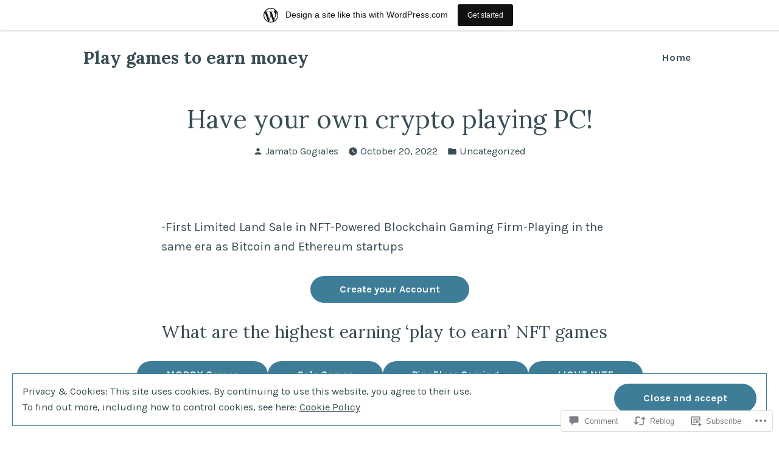

--- FILE ---
content_type: text/html; charset=UTF-8
request_url: https://playgamestoearnmoney.wordpress.com/2022/10/20/have-your-own-crypto-playing-pc/
body_size: 40371
content:
<!doctype html>
<html lang="en">
<head>
	<meta charset="UTF-8" />
	<meta name="viewport" content="width=device-width, initial-scale=1" />
	<link rel="profile" href="https://gmpg.org/xfn/11" />
	<title>Have your own crypto playing PC! &#8211; Play games to earn money</title>
<meta name='robots' content='max-image-preview:large' />
<link rel='dns-prefetch' href='//s0.wp.com' />
<link rel='dns-prefetch' href='//widgets.wp.com' />
<link rel='dns-prefetch' href='//wordpress.com' />
<link rel='dns-prefetch' href='//fonts-api.wp.com' />
<link rel='dns-prefetch' href='//af.pubmine.com' />
<link rel="alternate" type="application/rss+xml" title="Play games to earn money &raquo; Feed" href="https://playgamestoearnmoney.wordpress.com/feed/" />
<link rel="alternate" type="application/rss+xml" title="Play games to earn money &raquo; Comments Feed" href="https://playgamestoearnmoney.wordpress.com/comments/feed/" />
<link rel="alternate" type="application/rss+xml" title="Play games to earn money &raquo; Have your own crypto playing&nbsp;PC! Comments Feed" href="https://playgamestoearnmoney.wordpress.com/2022/10/20/have-your-own-crypto-playing-pc/feed/" />
	<script type="text/javascript">
		/* <![CDATA[ */
		function addLoadEvent(func) {
			var oldonload = window.onload;
			if (typeof window.onload != 'function') {
				window.onload = func;
			} else {
				window.onload = function () {
					oldonload();
					func();
				}
			}
		}
		/* ]]> */
	</script>
	<link crossorigin='anonymous' rel='stylesheet' id='all-css-0-1' href='/_static/??-eJx9jFsKAjEMRTdkjYNS8UNcS2caSqfpg0lKcfdORRQf+BM4ufceaEVNOQkmgVhVoep8YmjeOhQGrGuag0dFpoFgLGQEGViuhNuJeQO/BTNKMVN4MMSc+7GV1vGCXWJVySwf9E9JPuBLfKev+kjZPQfRLAHFJ6dGs8Baff/08SWeh6Me9GF30vv5BiA5ZKI=&cssminify=yes' type='text/css' media='all' />
<style id='wp-emoji-styles-inline-css'>

	img.wp-smiley, img.emoji {
		display: inline !important;
		border: none !important;
		box-shadow: none !important;
		height: 1em !important;
		width: 1em !important;
		margin: 0 0.07em !important;
		vertical-align: -0.1em !important;
		background: none !important;
		padding: 0 !important;
	}
/*# sourceURL=wp-emoji-styles-inline-css */
</style>
<link crossorigin='anonymous' rel='stylesheet' id='all-css-2-1' href='/wp-content/plugins/gutenberg-core/v22.2.0/build/styles/block-library/style.css?m=1764855221i&cssminify=yes' type='text/css' media='all' />
<style id='wp-block-library-inline-css'>
.has-text-align-justify {
	text-align:justify;
}
.has-text-align-justify{text-align:justify;}

/*# sourceURL=wp-block-library-inline-css */
</style><style id='wp-block-buttons-inline-css'>
.wp-block-buttons{box-sizing:border-box}.wp-block-buttons.is-vertical{flex-direction:column}.wp-block-buttons.is-vertical>.wp-block-button:last-child{margin-bottom:0}.wp-block-buttons>.wp-block-button{display:inline-block;margin:0}.wp-block-buttons.is-content-justification-left{justify-content:flex-start}.wp-block-buttons.is-content-justification-left.is-vertical{align-items:flex-start}.wp-block-buttons.is-content-justification-center{justify-content:center}.wp-block-buttons.is-content-justification-center.is-vertical{align-items:center}.wp-block-buttons.is-content-justification-right{justify-content:flex-end}.wp-block-buttons.is-content-justification-right.is-vertical{align-items:flex-end}.wp-block-buttons.is-content-justification-space-between{justify-content:space-between}.wp-block-buttons.aligncenter{text-align:center}.wp-block-buttons:not(.is-content-justification-space-between,.is-content-justification-right,.is-content-justification-left,.is-content-justification-center) .wp-block-button.aligncenter{margin-left:auto;margin-right:auto;width:100%}.wp-block-buttons[style*=text-decoration] .wp-block-button,.wp-block-buttons[style*=text-decoration] .wp-block-button__link{text-decoration:inherit}.wp-block-buttons.has-custom-font-size .wp-block-button__link{font-size:inherit}.wp-block-buttons .wp-block-button__link{width:100%}.wp-block-button.aligncenter{text-align:center}
/*# sourceURL=/wp-content/plugins/gutenberg-core/v22.2.0/build/styles/block-library/buttons/style.css */
</style>
<style id='wp-block-embed-inline-css'>
.wp-block-embed.alignleft,.wp-block-embed.alignright,.wp-block[data-align=left]>[data-type="core/embed"],.wp-block[data-align=right]>[data-type="core/embed"]{max-width:360px;width:100%}.wp-block-embed.alignleft .wp-block-embed__wrapper,.wp-block-embed.alignright .wp-block-embed__wrapper,.wp-block[data-align=left]>[data-type="core/embed"] .wp-block-embed__wrapper,.wp-block[data-align=right]>[data-type="core/embed"] .wp-block-embed__wrapper{min-width:280px}.wp-block-cover .wp-block-embed{min-height:240px;min-width:320px}.wp-block-group.is-layout-flex .wp-block-embed{flex:1 1 0%;min-width:0}.wp-block-embed{overflow-wrap:break-word}.wp-block-embed :where(figcaption){margin-bottom:1em;margin-top:.5em}.wp-block-embed iframe{max-width:100%}.wp-block-embed__wrapper{position:relative}.wp-embed-responsive .wp-has-aspect-ratio .wp-block-embed__wrapper:before{content:"";display:block;padding-top:50%}.wp-embed-responsive .wp-has-aspect-ratio iframe{bottom:0;height:100%;left:0;position:absolute;right:0;top:0;width:100%}.wp-embed-responsive .wp-embed-aspect-21-9 .wp-block-embed__wrapper:before{padding-top:42.85%}.wp-embed-responsive .wp-embed-aspect-18-9 .wp-block-embed__wrapper:before{padding-top:50%}.wp-embed-responsive .wp-embed-aspect-16-9 .wp-block-embed__wrapper:before{padding-top:56.25%}.wp-embed-responsive .wp-embed-aspect-4-3 .wp-block-embed__wrapper:before{padding-top:75%}.wp-embed-responsive .wp-embed-aspect-1-1 .wp-block-embed__wrapper:before{padding-top:100%}.wp-embed-responsive .wp-embed-aspect-9-16 .wp-block-embed__wrapper:before{padding-top:177.77%}.wp-embed-responsive .wp-embed-aspect-1-2 .wp-block-embed__wrapper:before{padding-top:200%}
/*# sourceURL=/wp-content/plugins/gutenberg-core/v22.2.0/build/styles/block-library/embed/style.css */
</style>
<style id='wp-block-embed-theme-inline-css'>
.wp-block-embed :where(figcaption){color:#555;font-size:13px;text-align:center}.is-dark-theme .wp-block-embed :where(figcaption){color:#ffffffa6}.wp-block-embed{margin:0 0 1em}
/*# sourceURL=/wp-content/plugins/gutenberg-core/v22.2.0/build/styles/block-library/embed/theme.css */
</style>
<style id='wp-block-paragraph-inline-css'>
.is-small-text{font-size:.875em}.is-regular-text{font-size:1em}.is-large-text{font-size:2.25em}.is-larger-text{font-size:3em}.has-drop-cap:not(:focus):first-letter{float:left;font-size:8.4em;font-style:normal;font-weight:100;line-height:.68;margin:.05em .1em 0 0;text-transform:uppercase}body.rtl .has-drop-cap:not(:focus):first-letter{float:none;margin-left:.1em}p.has-drop-cap.has-background{overflow:hidden}:root :where(p.has-background){padding:1.25em 2.375em}:where(p.has-text-color:not(.has-link-color)) a{color:inherit}p.has-text-align-left[style*="writing-mode:vertical-lr"],p.has-text-align-right[style*="writing-mode:vertical-rl"]{rotate:180deg}
/*# sourceURL=/wp-content/plugins/gutenberg-core/v22.2.0/build/styles/block-library/paragraph/style.css */
</style>
<style id='wp-block-social-links-inline-css'>
.wp-block-social-links{background:none;box-sizing:border-box;margin-left:0;padding-left:0;padding-right:0;text-indent:0}.wp-block-social-links .wp-social-link a,.wp-block-social-links .wp-social-link a:hover{border-bottom:0;box-shadow:none;text-decoration:none}.wp-block-social-links .wp-social-link svg{height:1em;width:1em}.wp-block-social-links .wp-social-link span:not(.screen-reader-text){font-size:.65em;margin-left:.5em;margin-right:.5em}.wp-block-social-links.has-small-icon-size{font-size:16px}.wp-block-social-links,.wp-block-social-links.has-normal-icon-size{font-size:24px}.wp-block-social-links.has-large-icon-size{font-size:36px}.wp-block-social-links.has-huge-icon-size{font-size:48px}.wp-block-social-links.aligncenter{display:flex;justify-content:center}.wp-block-social-links.alignright{justify-content:flex-end}.wp-block-social-link{border-radius:9999px;display:block}@media not (prefers-reduced-motion){.wp-block-social-link{transition:transform .1s ease}}.wp-block-social-link{height:auto}.wp-block-social-link a{align-items:center;display:flex;line-height:0}.wp-block-social-link:hover{transform:scale(1.1)}.wp-block-social-links .wp-block-social-link.wp-social-link{display:inline-block;margin:0;padding:0}.wp-block-social-links .wp-block-social-link.wp-social-link .wp-block-social-link-anchor,.wp-block-social-links .wp-block-social-link.wp-social-link .wp-block-social-link-anchor svg,.wp-block-social-links .wp-block-social-link.wp-social-link .wp-block-social-link-anchor:active,.wp-block-social-links .wp-block-social-link.wp-social-link .wp-block-social-link-anchor:hover,.wp-block-social-links .wp-block-social-link.wp-social-link .wp-block-social-link-anchor:visited{fill:currentColor;color:currentColor}:where(.wp-block-social-links:not(.is-style-logos-only)) .wp-social-link{background-color:#f0f0f0;color:#444}:where(.wp-block-social-links:not(.is-style-logos-only)) .wp-social-link-amazon{background-color:#f90;color:#fff}:where(.wp-block-social-links:not(.is-style-logos-only)) .wp-social-link-bandcamp{background-color:#1ea0c3;color:#fff}:where(.wp-block-social-links:not(.is-style-logos-only)) .wp-social-link-behance{background-color:#0757fe;color:#fff}:where(.wp-block-social-links:not(.is-style-logos-only)) .wp-social-link-bluesky{background-color:#0a7aff;color:#fff}:where(.wp-block-social-links:not(.is-style-logos-only)) .wp-social-link-codepen{background-color:#1e1f26;color:#fff}:where(.wp-block-social-links:not(.is-style-logos-only)) .wp-social-link-deviantart{background-color:#02e49b;color:#fff}:where(.wp-block-social-links:not(.is-style-logos-only)) .wp-social-link-discord{background-color:#5865f2;color:#fff}:where(.wp-block-social-links:not(.is-style-logos-only)) .wp-social-link-dribbble{background-color:#e94c89;color:#fff}:where(.wp-block-social-links:not(.is-style-logos-only)) .wp-social-link-dropbox{background-color:#4280ff;color:#fff}:where(.wp-block-social-links:not(.is-style-logos-only)) .wp-social-link-etsy{background-color:#f45800;color:#fff}:where(.wp-block-social-links:not(.is-style-logos-only)) .wp-social-link-facebook{background-color:#0866ff;color:#fff}:where(.wp-block-social-links:not(.is-style-logos-only)) .wp-social-link-fivehundredpx{background-color:#000;color:#fff}:where(.wp-block-social-links:not(.is-style-logos-only)) .wp-social-link-flickr{background-color:#0461dd;color:#fff}:where(.wp-block-social-links:not(.is-style-logos-only)) .wp-social-link-foursquare{background-color:#e65678;color:#fff}:where(.wp-block-social-links:not(.is-style-logos-only)) .wp-social-link-github{background-color:#24292d;color:#fff}:where(.wp-block-social-links:not(.is-style-logos-only)) .wp-social-link-goodreads{background-color:#eceadd;color:#382110}:where(.wp-block-social-links:not(.is-style-logos-only)) .wp-social-link-google{background-color:#ea4434;color:#fff}:where(.wp-block-social-links:not(.is-style-logos-only)) .wp-social-link-gravatar{background-color:#1d4fc4;color:#fff}:where(.wp-block-social-links:not(.is-style-logos-only)) .wp-social-link-instagram{background-color:#f00075;color:#fff}:where(.wp-block-social-links:not(.is-style-logos-only)) .wp-social-link-lastfm{background-color:#e21b24;color:#fff}:where(.wp-block-social-links:not(.is-style-logos-only)) .wp-social-link-linkedin{background-color:#0d66c2;color:#fff}:where(.wp-block-social-links:not(.is-style-logos-only)) .wp-social-link-mastodon{background-color:#3288d4;color:#fff}:where(.wp-block-social-links:not(.is-style-logos-only)) .wp-social-link-medium{background-color:#000;color:#fff}:where(.wp-block-social-links:not(.is-style-logos-only)) .wp-social-link-meetup{background-color:#f6405f;color:#fff}:where(.wp-block-social-links:not(.is-style-logos-only)) .wp-social-link-patreon{background-color:#000;color:#fff}:where(.wp-block-social-links:not(.is-style-logos-only)) .wp-social-link-pinterest{background-color:#e60122;color:#fff}:where(.wp-block-social-links:not(.is-style-logos-only)) .wp-social-link-pocket{background-color:#ef4155;color:#fff}:where(.wp-block-social-links:not(.is-style-logos-only)) .wp-social-link-reddit{background-color:#ff4500;color:#fff}:where(.wp-block-social-links:not(.is-style-logos-only)) .wp-social-link-skype{background-color:#0478d7;color:#fff}:where(.wp-block-social-links:not(.is-style-logos-only)) .wp-social-link-snapchat{stroke:#000;background-color:#fefc00;color:#fff}:where(.wp-block-social-links:not(.is-style-logos-only)) .wp-social-link-soundcloud{background-color:#ff5600;color:#fff}:where(.wp-block-social-links:not(.is-style-logos-only)) .wp-social-link-spotify{background-color:#1bd760;color:#fff}:where(.wp-block-social-links:not(.is-style-logos-only)) .wp-social-link-telegram{background-color:#2aabee;color:#fff}:where(.wp-block-social-links:not(.is-style-logos-only)) .wp-social-link-threads{background-color:#000;color:#fff}:where(.wp-block-social-links:not(.is-style-logos-only)) .wp-social-link-tiktok{background-color:#000;color:#fff}:where(.wp-block-social-links:not(.is-style-logos-only)) .wp-social-link-tumblr{background-color:#011835;color:#fff}:where(.wp-block-social-links:not(.is-style-logos-only)) .wp-social-link-twitch{background-color:#6440a4;color:#fff}:where(.wp-block-social-links:not(.is-style-logos-only)) .wp-social-link-twitter{background-color:#1da1f2;color:#fff}:where(.wp-block-social-links:not(.is-style-logos-only)) .wp-social-link-vimeo{background-color:#1eb7ea;color:#fff}:where(.wp-block-social-links:not(.is-style-logos-only)) .wp-social-link-vk{background-color:#4680c2;color:#fff}:where(.wp-block-social-links:not(.is-style-logos-only)) .wp-social-link-wordpress{background-color:#3499cd;color:#fff}:where(.wp-block-social-links:not(.is-style-logos-only)) .wp-social-link-whatsapp{background-color:#25d366;color:#fff}:where(.wp-block-social-links:not(.is-style-logos-only)) .wp-social-link-x{background-color:#000;color:#fff}:where(.wp-block-social-links:not(.is-style-logos-only)) .wp-social-link-yelp{background-color:#d32422;color:#fff}:where(.wp-block-social-links:not(.is-style-logos-only)) .wp-social-link-youtube{background-color:red;color:#fff}:where(.wp-block-social-links.is-style-logos-only) .wp-social-link{background:none}:where(.wp-block-social-links.is-style-logos-only) .wp-social-link svg{height:1.25em;width:1.25em}:where(.wp-block-social-links.is-style-logos-only) .wp-social-link-amazon{color:#f90}:where(.wp-block-social-links.is-style-logos-only) .wp-social-link-bandcamp{color:#1ea0c3}:where(.wp-block-social-links.is-style-logos-only) .wp-social-link-behance{color:#0757fe}:where(.wp-block-social-links.is-style-logos-only) .wp-social-link-bluesky{color:#0a7aff}:where(.wp-block-social-links.is-style-logos-only) .wp-social-link-codepen{color:#1e1f26}:where(.wp-block-social-links.is-style-logos-only) .wp-social-link-deviantart{color:#02e49b}:where(.wp-block-social-links.is-style-logos-only) .wp-social-link-discord{color:#5865f2}:where(.wp-block-social-links.is-style-logos-only) .wp-social-link-dribbble{color:#e94c89}:where(.wp-block-social-links.is-style-logos-only) .wp-social-link-dropbox{color:#4280ff}:where(.wp-block-social-links.is-style-logos-only) .wp-social-link-etsy{color:#f45800}:where(.wp-block-social-links.is-style-logos-only) .wp-social-link-facebook{color:#0866ff}:where(.wp-block-social-links.is-style-logos-only) .wp-social-link-fivehundredpx{color:#000}:where(.wp-block-social-links.is-style-logos-only) .wp-social-link-flickr{color:#0461dd}:where(.wp-block-social-links.is-style-logos-only) .wp-social-link-foursquare{color:#e65678}:where(.wp-block-social-links.is-style-logos-only) .wp-social-link-github{color:#24292d}:where(.wp-block-social-links.is-style-logos-only) .wp-social-link-goodreads{color:#382110}:where(.wp-block-social-links.is-style-logos-only) .wp-social-link-google{color:#ea4434}:where(.wp-block-social-links.is-style-logos-only) .wp-social-link-gravatar{color:#1d4fc4}:where(.wp-block-social-links.is-style-logos-only) .wp-social-link-instagram{color:#f00075}:where(.wp-block-social-links.is-style-logos-only) .wp-social-link-lastfm{color:#e21b24}:where(.wp-block-social-links.is-style-logos-only) .wp-social-link-linkedin{color:#0d66c2}:where(.wp-block-social-links.is-style-logos-only) .wp-social-link-mastodon{color:#3288d4}:where(.wp-block-social-links.is-style-logos-only) .wp-social-link-medium{color:#000}:where(.wp-block-social-links.is-style-logos-only) .wp-social-link-meetup{color:#f6405f}:where(.wp-block-social-links.is-style-logos-only) .wp-social-link-patreon{color:#000}:where(.wp-block-social-links.is-style-logos-only) .wp-social-link-pinterest{color:#e60122}:where(.wp-block-social-links.is-style-logos-only) .wp-social-link-pocket{color:#ef4155}:where(.wp-block-social-links.is-style-logos-only) .wp-social-link-reddit{color:#ff4500}:where(.wp-block-social-links.is-style-logos-only) .wp-social-link-skype{color:#0478d7}:where(.wp-block-social-links.is-style-logos-only) .wp-social-link-snapchat{stroke:#000;color:#fff}:where(.wp-block-social-links.is-style-logos-only) .wp-social-link-soundcloud{color:#ff5600}:where(.wp-block-social-links.is-style-logos-only) .wp-social-link-spotify{color:#1bd760}:where(.wp-block-social-links.is-style-logos-only) .wp-social-link-telegram{color:#2aabee}:where(.wp-block-social-links.is-style-logos-only) .wp-social-link-threads{color:#000}:where(.wp-block-social-links.is-style-logos-only) .wp-social-link-tiktok{color:#000}:where(.wp-block-social-links.is-style-logos-only) .wp-social-link-tumblr{color:#011835}:where(.wp-block-social-links.is-style-logos-only) .wp-social-link-twitch{color:#6440a4}:where(.wp-block-social-links.is-style-logos-only) .wp-social-link-twitter{color:#1da1f2}:where(.wp-block-social-links.is-style-logos-only) .wp-social-link-vimeo{color:#1eb7ea}:where(.wp-block-social-links.is-style-logos-only) .wp-social-link-vk{color:#4680c2}:where(.wp-block-social-links.is-style-logos-only) .wp-social-link-whatsapp{color:#25d366}:where(.wp-block-social-links.is-style-logos-only) .wp-social-link-wordpress{color:#3499cd}:where(.wp-block-social-links.is-style-logos-only) .wp-social-link-x{color:#000}:where(.wp-block-social-links.is-style-logos-only) .wp-social-link-yelp{color:#d32422}:where(.wp-block-social-links.is-style-logos-only) .wp-social-link-youtube{color:red}.wp-block-social-links.is-style-pill-shape .wp-social-link{width:auto}:root :where(.wp-block-social-links .wp-social-link a){padding:.25em}:root :where(.wp-block-social-links.is-style-logos-only .wp-social-link a){padding:0}:root :where(.wp-block-social-links.is-style-pill-shape .wp-social-link a){padding-left:.6666666667em;padding-right:.6666666667em}.wp-block-social-links:not(.has-icon-color):not(.has-icon-background-color) .wp-social-link-snapchat .wp-block-social-link-label{color:#000}
/*# sourceURL=/wp-content/plugins/gutenberg-core/v22.2.0/build/styles/block-library/social-links/style.css */
</style>
<style id='wp-block-button-inline-css'>
.wp-block-button__link{align-content:center;box-sizing:border-box;cursor:pointer;display:inline-block;height:100%;text-align:center;word-break:break-word}.wp-block-button__link.aligncenter{text-align:center}.wp-block-button__link.alignright{text-align:right}:where(.wp-block-button__link){border-radius:9999px;box-shadow:none;padding:calc(.667em + 2px) calc(1.333em + 2px);text-decoration:none}.wp-block-button[style*=text-decoration] .wp-block-button__link{text-decoration:inherit}.wp-block-buttons>.wp-block-button.has-custom-width{max-width:none}.wp-block-buttons>.wp-block-button.has-custom-width .wp-block-button__link{width:100%}.wp-block-buttons>.wp-block-button.has-custom-font-size .wp-block-button__link{font-size:inherit}.wp-block-buttons>.wp-block-button.wp-block-button__width-25{width:calc(25% - var(--wp--style--block-gap, .5em)*.75)}.wp-block-buttons>.wp-block-button.wp-block-button__width-50{width:calc(50% - var(--wp--style--block-gap, .5em)*.5)}.wp-block-buttons>.wp-block-button.wp-block-button__width-75{width:calc(75% - var(--wp--style--block-gap, .5em)*.25)}.wp-block-buttons>.wp-block-button.wp-block-button__width-100{flex-basis:100%;width:100%}.wp-block-buttons.is-vertical>.wp-block-button.wp-block-button__width-25{width:25%}.wp-block-buttons.is-vertical>.wp-block-button.wp-block-button__width-50{width:50%}.wp-block-buttons.is-vertical>.wp-block-button.wp-block-button__width-75{width:75%}.wp-block-button.is-style-squared,.wp-block-button__link.wp-block-button.is-style-squared{border-radius:0}.wp-block-button.no-border-radius,.wp-block-button__link.no-border-radius{border-radius:0!important}:root :where(.wp-block-button .wp-block-button__link.is-style-outline),:root :where(.wp-block-button.is-style-outline>.wp-block-button__link){border:2px solid;padding:.667em 1.333em}:root :where(.wp-block-button .wp-block-button__link.is-style-outline:not(.has-text-color)),:root :where(.wp-block-button.is-style-outline>.wp-block-button__link:not(.has-text-color)){color:currentColor}:root :where(.wp-block-button .wp-block-button__link.is-style-outline:not(.has-background)),:root :where(.wp-block-button.is-style-outline>.wp-block-button__link:not(.has-background)){background-color:initial;background-image:none}
/*# sourceURL=/wp-content/plugins/gutenberg-core/v22.2.0/build/styles/block-library/button/style.css */
</style>
<style id='wp-block-heading-inline-css'>
h1:where(.wp-block-heading).has-background,h2:where(.wp-block-heading).has-background,h3:where(.wp-block-heading).has-background,h4:where(.wp-block-heading).has-background,h5:where(.wp-block-heading).has-background,h6:where(.wp-block-heading).has-background{padding:1.25em 2.375em}h1.has-text-align-left[style*=writing-mode]:where([style*=vertical-lr]),h1.has-text-align-right[style*=writing-mode]:where([style*=vertical-rl]),h2.has-text-align-left[style*=writing-mode]:where([style*=vertical-lr]),h2.has-text-align-right[style*=writing-mode]:where([style*=vertical-rl]),h3.has-text-align-left[style*=writing-mode]:where([style*=vertical-lr]),h3.has-text-align-right[style*=writing-mode]:where([style*=vertical-rl]),h4.has-text-align-left[style*=writing-mode]:where([style*=vertical-lr]),h4.has-text-align-right[style*=writing-mode]:where([style*=vertical-rl]),h5.has-text-align-left[style*=writing-mode]:where([style*=vertical-lr]),h5.has-text-align-right[style*=writing-mode]:where([style*=vertical-rl]),h6.has-text-align-left[style*=writing-mode]:where([style*=vertical-lr]),h6.has-text-align-right[style*=writing-mode]:where([style*=vertical-rl]){rotate:180deg}
/*# sourceURL=/wp-content/plugins/gutenberg-core/v22.2.0/build/styles/block-library/heading/style.css */
</style>
<style id='wp-block-image-inline-css'>
.wp-block-image>a,.wp-block-image>figure>a{display:inline-block}.wp-block-image img{box-sizing:border-box;height:auto;max-width:100%;vertical-align:bottom}@media not (prefers-reduced-motion){.wp-block-image img.hide{visibility:hidden}.wp-block-image img.show{animation:show-content-image .4s}}.wp-block-image[style*=border-radius] img,.wp-block-image[style*=border-radius]>a{border-radius:inherit}.wp-block-image.has-custom-border img{box-sizing:border-box}.wp-block-image.aligncenter{text-align:center}.wp-block-image.alignfull>a,.wp-block-image.alignwide>a{width:100%}.wp-block-image.alignfull img,.wp-block-image.alignwide img{height:auto;width:100%}.wp-block-image .aligncenter,.wp-block-image .alignleft,.wp-block-image .alignright,.wp-block-image.aligncenter,.wp-block-image.alignleft,.wp-block-image.alignright{display:table}.wp-block-image .aligncenter>figcaption,.wp-block-image .alignleft>figcaption,.wp-block-image .alignright>figcaption,.wp-block-image.aligncenter>figcaption,.wp-block-image.alignleft>figcaption,.wp-block-image.alignright>figcaption{caption-side:bottom;display:table-caption}.wp-block-image .alignleft{float:left;margin:.5em 1em .5em 0}.wp-block-image .alignright{float:right;margin:.5em 0 .5em 1em}.wp-block-image .aligncenter{margin-left:auto;margin-right:auto}.wp-block-image :where(figcaption){margin-bottom:1em;margin-top:.5em}.wp-block-image.is-style-circle-mask img{border-radius:9999px}@supports ((-webkit-mask-image:none) or (mask-image:none)) or (-webkit-mask-image:none){.wp-block-image.is-style-circle-mask img{border-radius:0;-webkit-mask-image:url('data:image/svg+xml;utf8,<svg viewBox="0 0 100 100" xmlns="http://www.w3.org/2000/svg"><circle cx="50" cy="50" r="50"/></svg>');mask-image:url('data:image/svg+xml;utf8,<svg viewBox="0 0 100 100" xmlns="http://www.w3.org/2000/svg"><circle cx="50" cy="50" r="50"/></svg>');mask-mode:alpha;-webkit-mask-position:center;mask-position:center;-webkit-mask-repeat:no-repeat;mask-repeat:no-repeat;-webkit-mask-size:contain;mask-size:contain}}:root :where(.wp-block-image.is-style-rounded img,.wp-block-image .is-style-rounded img){border-radius:9999px}.wp-block-image figure{margin:0}.wp-lightbox-container{display:flex;flex-direction:column;position:relative}.wp-lightbox-container img{cursor:zoom-in}.wp-lightbox-container img:hover+button{opacity:1}.wp-lightbox-container button{align-items:center;backdrop-filter:blur(16px) saturate(180%);background-color:#5a5a5a40;border:none;border-radius:4px;cursor:zoom-in;display:flex;height:20px;justify-content:center;opacity:0;padding:0;position:absolute;right:16px;text-align:center;top:16px;width:20px;z-index:100}@media not (prefers-reduced-motion){.wp-lightbox-container button{transition:opacity .2s ease}}.wp-lightbox-container button:focus-visible{outline:3px auto #5a5a5a40;outline:3px auto -webkit-focus-ring-color;outline-offset:3px}.wp-lightbox-container button:hover{cursor:pointer;opacity:1}.wp-lightbox-container button:focus{opacity:1}.wp-lightbox-container button:focus,.wp-lightbox-container button:hover,.wp-lightbox-container button:not(:hover):not(:active):not(.has-background){background-color:#5a5a5a40;border:none}.wp-lightbox-overlay{box-sizing:border-box;cursor:zoom-out;height:100vh;left:0;overflow:hidden;position:fixed;top:0;visibility:hidden;width:100%;z-index:100000}.wp-lightbox-overlay .close-button{align-items:center;cursor:pointer;display:flex;justify-content:center;min-height:40px;min-width:40px;padding:0;position:absolute;right:calc(env(safe-area-inset-right) + 16px);top:calc(env(safe-area-inset-top) + 16px);z-index:5000000}.wp-lightbox-overlay .close-button:focus,.wp-lightbox-overlay .close-button:hover,.wp-lightbox-overlay .close-button:not(:hover):not(:active):not(.has-background){background:none;border:none}.wp-lightbox-overlay .lightbox-image-container{height:var(--wp--lightbox-container-height);left:50%;overflow:hidden;position:absolute;top:50%;transform:translate(-50%,-50%);transform-origin:top left;width:var(--wp--lightbox-container-width);z-index:9999999999}.wp-lightbox-overlay .wp-block-image{align-items:center;box-sizing:border-box;display:flex;height:100%;justify-content:center;margin:0;position:relative;transform-origin:0 0;width:100%;z-index:3000000}.wp-lightbox-overlay .wp-block-image img{height:var(--wp--lightbox-image-height);min-height:var(--wp--lightbox-image-height);min-width:var(--wp--lightbox-image-width);width:var(--wp--lightbox-image-width)}.wp-lightbox-overlay .wp-block-image figcaption{display:none}.wp-lightbox-overlay button{background:none;border:none}.wp-lightbox-overlay .scrim{background-color:#fff;height:100%;opacity:.9;position:absolute;width:100%;z-index:2000000}.wp-lightbox-overlay.active{visibility:visible}@media not (prefers-reduced-motion){.wp-lightbox-overlay.active{animation:turn-on-visibility .25s both}.wp-lightbox-overlay.active img{animation:turn-on-visibility .35s both}.wp-lightbox-overlay.show-closing-animation:not(.active){animation:turn-off-visibility .35s both}.wp-lightbox-overlay.show-closing-animation:not(.active) img{animation:turn-off-visibility .25s both}.wp-lightbox-overlay.zoom.active{animation:none;opacity:1;visibility:visible}.wp-lightbox-overlay.zoom.active .lightbox-image-container{animation:lightbox-zoom-in .4s}.wp-lightbox-overlay.zoom.active .lightbox-image-container img{animation:none}.wp-lightbox-overlay.zoom.active .scrim{animation:turn-on-visibility .4s forwards}.wp-lightbox-overlay.zoom.show-closing-animation:not(.active){animation:none}.wp-lightbox-overlay.zoom.show-closing-animation:not(.active) .lightbox-image-container{animation:lightbox-zoom-out .4s}.wp-lightbox-overlay.zoom.show-closing-animation:not(.active) .lightbox-image-container img{animation:none}.wp-lightbox-overlay.zoom.show-closing-animation:not(.active) .scrim{animation:turn-off-visibility .4s forwards}}@keyframes show-content-image{0%{visibility:hidden}99%{visibility:hidden}to{visibility:visible}}@keyframes turn-on-visibility{0%{opacity:0}to{opacity:1}}@keyframes turn-off-visibility{0%{opacity:1;visibility:visible}99%{opacity:0;visibility:visible}to{opacity:0;visibility:hidden}}@keyframes lightbox-zoom-in{0%{transform:translate(calc((-100vw + var(--wp--lightbox-scrollbar-width))/2 + var(--wp--lightbox-initial-left-position)),calc(-50vh + var(--wp--lightbox-initial-top-position))) scale(var(--wp--lightbox-scale))}to{transform:translate(-50%,-50%) scale(1)}}@keyframes lightbox-zoom-out{0%{transform:translate(-50%,-50%) scale(1);visibility:visible}99%{visibility:visible}to{transform:translate(calc((-100vw + var(--wp--lightbox-scrollbar-width))/2 + var(--wp--lightbox-initial-left-position)),calc(-50vh + var(--wp--lightbox-initial-top-position))) scale(var(--wp--lightbox-scale));visibility:hidden}}
/*# sourceURL=/wp-content/plugins/gutenberg-core/v22.2.0/build/styles/block-library/image/style.css */
</style>
<style id='wp-block-image-theme-inline-css'>
:root :where(.wp-block-image figcaption){color:#555;font-size:13px;text-align:center}.is-dark-theme :root :where(.wp-block-image figcaption){color:#ffffffa6}.wp-block-image{margin:0 0 1em}
/*# sourceURL=/wp-content/plugins/gutenberg-core/v22.2.0/build/styles/block-library/image/theme.css */
</style>
<style id='global-styles-inline-css'>
:root{--wp--preset--aspect-ratio--square: 1;--wp--preset--aspect-ratio--4-3: 4/3;--wp--preset--aspect-ratio--3-4: 3/4;--wp--preset--aspect-ratio--3-2: 3/2;--wp--preset--aspect-ratio--2-3: 2/3;--wp--preset--aspect-ratio--16-9: 16/9;--wp--preset--aspect-ratio--9-16: 9/16;--wp--preset--color--black: #000000;--wp--preset--color--cyan-bluish-gray: #abb8c3;--wp--preset--color--white: #ffffff;--wp--preset--color--pale-pink: #f78da7;--wp--preset--color--vivid-red: #cf2e2e;--wp--preset--color--luminous-vivid-orange: #ff6900;--wp--preset--color--luminous-vivid-amber: #fcb900;--wp--preset--color--light-green-cyan: #7bdcb5;--wp--preset--color--vivid-green-cyan: #00d084;--wp--preset--color--pale-cyan-blue: #8ed1fc;--wp--preset--color--vivid-cyan-blue: #0693e3;--wp--preset--color--vivid-purple: #9b51e0;--wp--preset--color--primary: #3E7D98;--wp--preset--color--secondary: #9B6A36;--wp--preset--color--background: #FFFFFF;--wp--preset--color--foreground: #394d55;--wp--preset--color--foreground-light: #4d6974;--wp--preset--color--foreground-dark: #253136;--wp--preset--gradient--vivid-cyan-blue-to-vivid-purple: linear-gradient(135deg,rgb(6,147,227) 0%,rgb(155,81,224) 100%);--wp--preset--gradient--light-green-cyan-to-vivid-green-cyan: linear-gradient(135deg,rgb(122,220,180) 0%,rgb(0,208,130) 100%);--wp--preset--gradient--luminous-vivid-amber-to-luminous-vivid-orange: linear-gradient(135deg,rgb(252,185,0) 0%,rgb(255,105,0) 100%);--wp--preset--gradient--luminous-vivid-orange-to-vivid-red: linear-gradient(135deg,rgb(255,105,0) 0%,rgb(207,46,46) 100%);--wp--preset--gradient--very-light-gray-to-cyan-bluish-gray: linear-gradient(135deg,rgb(238,238,238) 0%,rgb(169,184,195) 100%);--wp--preset--gradient--cool-to-warm-spectrum: linear-gradient(135deg,rgb(74,234,220) 0%,rgb(151,120,209) 20%,rgb(207,42,186) 40%,rgb(238,44,130) 60%,rgb(251,105,98) 80%,rgb(254,248,76) 100%);--wp--preset--gradient--blush-light-purple: linear-gradient(135deg,rgb(255,206,236) 0%,rgb(152,150,240) 100%);--wp--preset--gradient--blush-bordeaux: linear-gradient(135deg,rgb(254,205,165) 0%,rgb(254,45,45) 50%,rgb(107,0,62) 100%);--wp--preset--gradient--luminous-dusk: linear-gradient(135deg,rgb(255,203,112) 0%,rgb(199,81,192) 50%,rgb(65,88,208) 100%);--wp--preset--gradient--pale-ocean: linear-gradient(135deg,rgb(255,245,203) 0%,rgb(182,227,212) 50%,rgb(51,167,181) 100%);--wp--preset--gradient--electric-grass: linear-gradient(135deg,rgb(202,248,128) 0%,rgb(113,206,126) 100%);--wp--preset--gradient--midnight: linear-gradient(135deg,rgb(2,3,129) 0%,rgb(40,116,252) 100%);--wp--preset--font-size--small: 16.6667px;--wp--preset--font-size--medium: 20px;--wp--preset--font-size--large: 28.8px;--wp--preset--font-size--x-large: 42px;--wp--preset--font-size--normal: 20px;--wp--preset--font-size--huge: 34.5667px;--wp--preset--font-family--albert-sans: 'Albert Sans', sans-serif;--wp--preset--font-family--alegreya: Alegreya, serif;--wp--preset--font-family--arvo: Arvo, serif;--wp--preset--font-family--bodoni-moda: 'Bodoni Moda', serif;--wp--preset--font-family--bricolage-grotesque: 'Bricolage Grotesque', sans-serif;--wp--preset--font-family--cabin: Cabin, sans-serif;--wp--preset--font-family--chivo: Chivo, sans-serif;--wp--preset--font-family--commissioner: Commissioner, sans-serif;--wp--preset--font-family--cormorant: Cormorant, serif;--wp--preset--font-family--courier-prime: 'Courier Prime', monospace;--wp--preset--font-family--crimson-pro: 'Crimson Pro', serif;--wp--preset--font-family--dm-mono: 'DM Mono', monospace;--wp--preset--font-family--dm-sans: 'DM Sans', sans-serif;--wp--preset--font-family--dm-serif-display: 'DM Serif Display', serif;--wp--preset--font-family--domine: Domine, serif;--wp--preset--font-family--eb-garamond: 'EB Garamond', serif;--wp--preset--font-family--epilogue: Epilogue, sans-serif;--wp--preset--font-family--fahkwang: Fahkwang, sans-serif;--wp--preset--font-family--figtree: Figtree, sans-serif;--wp--preset--font-family--fira-sans: 'Fira Sans', sans-serif;--wp--preset--font-family--fjalla-one: 'Fjalla One', sans-serif;--wp--preset--font-family--fraunces: Fraunces, serif;--wp--preset--font-family--gabarito: Gabarito, system-ui;--wp--preset--font-family--ibm-plex-mono: 'IBM Plex Mono', monospace;--wp--preset--font-family--ibm-plex-sans: 'IBM Plex Sans', sans-serif;--wp--preset--font-family--ibarra-real-nova: 'Ibarra Real Nova', serif;--wp--preset--font-family--instrument-serif: 'Instrument Serif', serif;--wp--preset--font-family--inter: Inter, sans-serif;--wp--preset--font-family--josefin-sans: 'Josefin Sans', sans-serif;--wp--preset--font-family--jost: Jost, sans-serif;--wp--preset--font-family--libre-baskerville: 'Libre Baskerville', serif;--wp--preset--font-family--libre-franklin: 'Libre Franklin', sans-serif;--wp--preset--font-family--literata: Literata, serif;--wp--preset--font-family--lora: Lora, serif;--wp--preset--font-family--merriweather: Merriweather, serif;--wp--preset--font-family--montserrat: Montserrat, sans-serif;--wp--preset--font-family--newsreader: Newsreader, serif;--wp--preset--font-family--noto-sans-mono: 'Noto Sans Mono', sans-serif;--wp--preset--font-family--nunito: Nunito, sans-serif;--wp--preset--font-family--open-sans: 'Open Sans', sans-serif;--wp--preset--font-family--overpass: Overpass, sans-serif;--wp--preset--font-family--pt-serif: 'PT Serif', serif;--wp--preset--font-family--petrona: Petrona, serif;--wp--preset--font-family--piazzolla: Piazzolla, serif;--wp--preset--font-family--playfair-display: 'Playfair Display', serif;--wp--preset--font-family--plus-jakarta-sans: 'Plus Jakarta Sans', sans-serif;--wp--preset--font-family--poppins: Poppins, sans-serif;--wp--preset--font-family--raleway: Raleway, sans-serif;--wp--preset--font-family--roboto: Roboto, sans-serif;--wp--preset--font-family--roboto-slab: 'Roboto Slab', serif;--wp--preset--font-family--rubik: Rubik, sans-serif;--wp--preset--font-family--rufina: Rufina, serif;--wp--preset--font-family--sora: Sora, sans-serif;--wp--preset--font-family--source-sans-3: 'Source Sans 3', sans-serif;--wp--preset--font-family--source-serif-4: 'Source Serif 4', serif;--wp--preset--font-family--space-mono: 'Space Mono', monospace;--wp--preset--font-family--syne: Syne, sans-serif;--wp--preset--font-family--texturina: Texturina, serif;--wp--preset--font-family--urbanist: Urbanist, sans-serif;--wp--preset--font-family--work-sans: 'Work Sans', sans-serif;--wp--preset--spacing--20: 0.44rem;--wp--preset--spacing--30: 0.67rem;--wp--preset--spacing--40: 1rem;--wp--preset--spacing--50: 1.5rem;--wp--preset--spacing--60: 2.25rem;--wp--preset--spacing--70: 3.38rem;--wp--preset--spacing--80: 5.06rem;--wp--preset--shadow--natural: 6px 6px 9px rgba(0, 0, 0, 0.2);--wp--preset--shadow--deep: 12px 12px 50px rgba(0, 0, 0, 0.4);--wp--preset--shadow--sharp: 6px 6px 0px rgba(0, 0, 0, 0.2);--wp--preset--shadow--outlined: 6px 6px 0px -3px rgb(255, 255, 255), 6px 6px rgb(0, 0, 0);--wp--preset--shadow--crisp: 6px 6px 0px rgb(0, 0, 0);}:root :where(.is-layout-flow) > :first-child{margin-block-start: 0;}:root :where(.is-layout-flow) > :last-child{margin-block-end: 0;}:root :where(.is-layout-flow) > *{margin-block-start: 24px;margin-block-end: 0;}:root :where(.is-layout-constrained) > :first-child{margin-block-start: 0;}:root :where(.is-layout-constrained) > :last-child{margin-block-end: 0;}:root :where(.is-layout-constrained) > *{margin-block-start: 24px;margin-block-end: 0;}:root :where(.is-layout-flex){gap: 24px;}:root :where(.is-layout-grid){gap: 24px;}body .is-layout-flex{display: flex;}.is-layout-flex{flex-wrap: wrap;align-items: center;}.is-layout-flex > :is(*, div){margin: 0;}body .is-layout-grid{display: grid;}.is-layout-grid > :is(*, div){margin: 0;}.has-black-color{color: var(--wp--preset--color--black) !important;}.has-cyan-bluish-gray-color{color: var(--wp--preset--color--cyan-bluish-gray) !important;}.has-white-color{color: var(--wp--preset--color--white) !important;}.has-pale-pink-color{color: var(--wp--preset--color--pale-pink) !important;}.has-vivid-red-color{color: var(--wp--preset--color--vivid-red) !important;}.has-luminous-vivid-orange-color{color: var(--wp--preset--color--luminous-vivid-orange) !important;}.has-luminous-vivid-amber-color{color: var(--wp--preset--color--luminous-vivid-amber) !important;}.has-light-green-cyan-color{color: var(--wp--preset--color--light-green-cyan) !important;}.has-vivid-green-cyan-color{color: var(--wp--preset--color--vivid-green-cyan) !important;}.has-pale-cyan-blue-color{color: var(--wp--preset--color--pale-cyan-blue) !important;}.has-vivid-cyan-blue-color{color: var(--wp--preset--color--vivid-cyan-blue) !important;}.has-vivid-purple-color{color: var(--wp--preset--color--vivid-purple) !important;}.has-primary-color{color: var(--wp--preset--color--primary) !important;}.has-secondary-color{color: var(--wp--preset--color--secondary) !important;}.has-background-color{color: var(--wp--preset--color--background) !important;}.has-foreground-color{color: var(--wp--preset--color--foreground) !important;}.has-foreground-light-color{color: var(--wp--preset--color--foreground-light) !important;}.has-foreground-dark-color{color: var(--wp--preset--color--foreground-dark) !important;}.has-black-background-color{background-color: var(--wp--preset--color--black) !important;}.has-cyan-bluish-gray-background-color{background-color: var(--wp--preset--color--cyan-bluish-gray) !important;}.has-white-background-color{background-color: var(--wp--preset--color--white) !important;}.has-pale-pink-background-color{background-color: var(--wp--preset--color--pale-pink) !important;}.has-vivid-red-background-color{background-color: var(--wp--preset--color--vivid-red) !important;}.has-luminous-vivid-orange-background-color{background-color: var(--wp--preset--color--luminous-vivid-orange) !important;}.has-luminous-vivid-amber-background-color{background-color: var(--wp--preset--color--luminous-vivid-amber) !important;}.has-light-green-cyan-background-color{background-color: var(--wp--preset--color--light-green-cyan) !important;}.has-vivid-green-cyan-background-color{background-color: var(--wp--preset--color--vivid-green-cyan) !important;}.has-pale-cyan-blue-background-color{background-color: var(--wp--preset--color--pale-cyan-blue) !important;}.has-vivid-cyan-blue-background-color{background-color: var(--wp--preset--color--vivid-cyan-blue) !important;}.has-vivid-purple-background-color{background-color: var(--wp--preset--color--vivid-purple) !important;}.has-primary-background-color{background-color: var(--wp--preset--color--primary) !important;}.has-secondary-background-color{background-color: var(--wp--preset--color--secondary) !important;}.has-background-background-color{background-color: var(--wp--preset--color--background) !important;}.has-foreground-background-color{background-color: var(--wp--preset--color--foreground) !important;}.has-foreground-light-background-color{background-color: var(--wp--preset--color--foreground-light) !important;}.has-foreground-dark-background-color{background-color: var(--wp--preset--color--foreground-dark) !important;}.has-black-border-color{border-color: var(--wp--preset--color--black) !important;}.has-cyan-bluish-gray-border-color{border-color: var(--wp--preset--color--cyan-bluish-gray) !important;}.has-white-border-color{border-color: var(--wp--preset--color--white) !important;}.has-pale-pink-border-color{border-color: var(--wp--preset--color--pale-pink) !important;}.has-vivid-red-border-color{border-color: var(--wp--preset--color--vivid-red) !important;}.has-luminous-vivid-orange-border-color{border-color: var(--wp--preset--color--luminous-vivid-orange) !important;}.has-luminous-vivid-amber-border-color{border-color: var(--wp--preset--color--luminous-vivid-amber) !important;}.has-light-green-cyan-border-color{border-color: var(--wp--preset--color--light-green-cyan) !important;}.has-vivid-green-cyan-border-color{border-color: var(--wp--preset--color--vivid-green-cyan) !important;}.has-pale-cyan-blue-border-color{border-color: var(--wp--preset--color--pale-cyan-blue) !important;}.has-vivid-cyan-blue-border-color{border-color: var(--wp--preset--color--vivid-cyan-blue) !important;}.has-vivid-purple-border-color{border-color: var(--wp--preset--color--vivid-purple) !important;}.has-primary-border-color{border-color: var(--wp--preset--color--primary) !important;}.has-secondary-border-color{border-color: var(--wp--preset--color--secondary) !important;}.has-background-border-color{border-color: var(--wp--preset--color--background) !important;}.has-foreground-border-color{border-color: var(--wp--preset--color--foreground) !important;}.has-foreground-light-border-color{border-color: var(--wp--preset--color--foreground-light) !important;}.has-foreground-dark-border-color{border-color: var(--wp--preset--color--foreground-dark) !important;}.has-vivid-cyan-blue-to-vivid-purple-gradient-background{background: var(--wp--preset--gradient--vivid-cyan-blue-to-vivid-purple) !important;}.has-light-green-cyan-to-vivid-green-cyan-gradient-background{background: var(--wp--preset--gradient--light-green-cyan-to-vivid-green-cyan) !important;}.has-luminous-vivid-amber-to-luminous-vivid-orange-gradient-background{background: var(--wp--preset--gradient--luminous-vivid-amber-to-luminous-vivid-orange) !important;}.has-luminous-vivid-orange-to-vivid-red-gradient-background{background: var(--wp--preset--gradient--luminous-vivid-orange-to-vivid-red) !important;}.has-very-light-gray-to-cyan-bluish-gray-gradient-background{background: var(--wp--preset--gradient--very-light-gray-to-cyan-bluish-gray) !important;}.has-cool-to-warm-spectrum-gradient-background{background: var(--wp--preset--gradient--cool-to-warm-spectrum) !important;}.has-blush-light-purple-gradient-background{background: var(--wp--preset--gradient--blush-light-purple) !important;}.has-blush-bordeaux-gradient-background{background: var(--wp--preset--gradient--blush-bordeaux) !important;}.has-luminous-dusk-gradient-background{background: var(--wp--preset--gradient--luminous-dusk) !important;}.has-pale-ocean-gradient-background{background: var(--wp--preset--gradient--pale-ocean) !important;}.has-electric-grass-gradient-background{background: var(--wp--preset--gradient--electric-grass) !important;}.has-midnight-gradient-background{background: var(--wp--preset--gradient--midnight) !important;}.has-small-font-size{font-size: var(--wp--preset--font-size--small) !important;}.has-medium-font-size{font-size: var(--wp--preset--font-size--medium) !important;}.has-large-font-size{font-size: var(--wp--preset--font-size--large) !important;}.has-x-large-font-size{font-size: var(--wp--preset--font-size--x-large) !important;}.has-normal-font-size{font-size: var(--wp--preset--font-size--normal) !important;}.has-huge-font-size{font-size: var(--wp--preset--font-size--huge) !important;}.has-albert-sans-font-family{font-family: var(--wp--preset--font-family--albert-sans) !important;}.has-alegreya-font-family{font-family: var(--wp--preset--font-family--alegreya) !important;}.has-arvo-font-family{font-family: var(--wp--preset--font-family--arvo) !important;}.has-bodoni-moda-font-family{font-family: var(--wp--preset--font-family--bodoni-moda) !important;}.has-bricolage-grotesque-font-family{font-family: var(--wp--preset--font-family--bricolage-grotesque) !important;}.has-cabin-font-family{font-family: var(--wp--preset--font-family--cabin) !important;}.has-chivo-font-family{font-family: var(--wp--preset--font-family--chivo) !important;}.has-commissioner-font-family{font-family: var(--wp--preset--font-family--commissioner) !important;}.has-cormorant-font-family{font-family: var(--wp--preset--font-family--cormorant) !important;}.has-courier-prime-font-family{font-family: var(--wp--preset--font-family--courier-prime) !important;}.has-crimson-pro-font-family{font-family: var(--wp--preset--font-family--crimson-pro) !important;}.has-dm-mono-font-family{font-family: var(--wp--preset--font-family--dm-mono) !important;}.has-dm-sans-font-family{font-family: var(--wp--preset--font-family--dm-sans) !important;}.has-dm-serif-display-font-family{font-family: var(--wp--preset--font-family--dm-serif-display) !important;}.has-domine-font-family{font-family: var(--wp--preset--font-family--domine) !important;}.has-eb-garamond-font-family{font-family: var(--wp--preset--font-family--eb-garamond) !important;}.has-epilogue-font-family{font-family: var(--wp--preset--font-family--epilogue) !important;}.has-fahkwang-font-family{font-family: var(--wp--preset--font-family--fahkwang) !important;}.has-figtree-font-family{font-family: var(--wp--preset--font-family--figtree) !important;}.has-fira-sans-font-family{font-family: var(--wp--preset--font-family--fira-sans) !important;}.has-fjalla-one-font-family{font-family: var(--wp--preset--font-family--fjalla-one) !important;}.has-fraunces-font-family{font-family: var(--wp--preset--font-family--fraunces) !important;}.has-gabarito-font-family{font-family: var(--wp--preset--font-family--gabarito) !important;}.has-ibm-plex-mono-font-family{font-family: var(--wp--preset--font-family--ibm-plex-mono) !important;}.has-ibm-plex-sans-font-family{font-family: var(--wp--preset--font-family--ibm-plex-sans) !important;}.has-ibarra-real-nova-font-family{font-family: var(--wp--preset--font-family--ibarra-real-nova) !important;}.has-instrument-serif-font-family{font-family: var(--wp--preset--font-family--instrument-serif) !important;}.has-inter-font-family{font-family: var(--wp--preset--font-family--inter) !important;}.has-josefin-sans-font-family{font-family: var(--wp--preset--font-family--josefin-sans) !important;}.has-jost-font-family{font-family: var(--wp--preset--font-family--jost) !important;}.has-libre-baskerville-font-family{font-family: var(--wp--preset--font-family--libre-baskerville) !important;}.has-libre-franklin-font-family{font-family: var(--wp--preset--font-family--libre-franklin) !important;}.has-literata-font-family{font-family: var(--wp--preset--font-family--literata) !important;}.has-lora-font-family{font-family: var(--wp--preset--font-family--lora) !important;}.has-merriweather-font-family{font-family: var(--wp--preset--font-family--merriweather) !important;}.has-montserrat-font-family{font-family: var(--wp--preset--font-family--montserrat) !important;}.has-newsreader-font-family{font-family: var(--wp--preset--font-family--newsreader) !important;}.has-noto-sans-mono-font-family{font-family: var(--wp--preset--font-family--noto-sans-mono) !important;}.has-nunito-font-family{font-family: var(--wp--preset--font-family--nunito) !important;}.has-open-sans-font-family{font-family: var(--wp--preset--font-family--open-sans) !important;}.has-overpass-font-family{font-family: var(--wp--preset--font-family--overpass) !important;}.has-pt-serif-font-family{font-family: var(--wp--preset--font-family--pt-serif) !important;}.has-petrona-font-family{font-family: var(--wp--preset--font-family--petrona) !important;}.has-piazzolla-font-family{font-family: var(--wp--preset--font-family--piazzolla) !important;}.has-playfair-display-font-family{font-family: var(--wp--preset--font-family--playfair-display) !important;}.has-plus-jakarta-sans-font-family{font-family: var(--wp--preset--font-family--plus-jakarta-sans) !important;}.has-poppins-font-family{font-family: var(--wp--preset--font-family--poppins) !important;}.has-raleway-font-family{font-family: var(--wp--preset--font-family--raleway) !important;}.has-roboto-font-family{font-family: var(--wp--preset--font-family--roboto) !important;}.has-roboto-slab-font-family{font-family: var(--wp--preset--font-family--roboto-slab) !important;}.has-rubik-font-family{font-family: var(--wp--preset--font-family--rubik) !important;}.has-rufina-font-family{font-family: var(--wp--preset--font-family--rufina) !important;}.has-sora-font-family{font-family: var(--wp--preset--font-family--sora) !important;}.has-source-sans-3-font-family{font-family: var(--wp--preset--font-family--source-sans-3) !important;}.has-source-serif-4-font-family{font-family: var(--wp--preset--font-family--source-serif-4) !important;}.has-space-mono-font-family{font-family: var(--wp--preset--font-family--space-mono) !important;}.has-syne-font-family{font-family: var(--wp--preset--font-family--syne) !important;}.has-texturina-font-family{font-family: var(--wp--preset--font-family--texturina) !important;}.has-urbanist-font-family{font-family: var(--wp--preset--font-family--urbanist) !important;}.has-work-sans-font-family{font-family: var(--wp--preset--font-family--work-sans) !important;}
/*# sourceURL=global-styles-inline-css */
</style>
<style id='core-block-supports-inline-css'>
.wp-container-core-buttons-is-layout-a89b3969{justify-content:center;}
/*# sourceURL=core-block-supports-inline-css */
</style>

<style id='classic-theme-styles-inline-css'>
/*! This file is auto-generated */
.wp-block-button__link{color:#fff;background-color:#32373c;border-radius:9999px;box-shadow:none;text-decoration:none;padding:calc(.667em + 2px) calc(1.333em + 2px);font-size:1.125em}.wp-block-file__button{background:#32373c;color:#fff;text-decoration:none}
/*# sourceURL=/wp-includes/css/classic-themes.min.css */
</style>
<link crossorigin='anonymous' rel='stylesheet' id='all-css-4-1' href='/_static/??-eJx9jskOwjAMRH+IYPblgPgUlMWClDqJYqf9fVxVXABxseSZefbAWIzPSTAJUDOlb/eYGHyuqDoVK6AJwhAt9kgaW3rmBfzGxqKMca5UZDY6KTYy8lCQ/3EdSrH+aVSaT8wGUM7pbd4GTCFXsE0yWZHovzDg6sG12AcYsDp9reLUmT/3qcyVLuvj4bRd7fbnTfcCmvdj7g==&cssminify=yes' type='text/css' media='all' />
<link rel='stylesheet' id='verbum-gutenberg-css-css' href='https://widgets.wp.com/verbum-block-editor/block-editor.css?ver=1738686361' media='all' />
<link crossorigin='anonymous' rel='stylesheet' id='all-css-6-1' href='/_static/??/wp-content/mu-plugins/comment-likes/css/comment-likes.css,/i/noticons/noticons.css?m=1436783281j&cssminify=yes' type='text/css' media='all' />
<link crossorigin='anonymous' rel='stylesheet' id='print-css-7-1' href='/wp-content/themes/pub/varia/print.css?m=1738187798i&cssminify=yes' type='text/css' media='print' />
<link crossorigin='anonymous' rel='stylesheet' id='all-css-8-1' href='/_static/??-eJx9i8sKwjAQAH/IdS1oxIP4LWnYxpVNNuTR0r830ouieJuBGVwSOI2VYsV6p0AFUxvRytyp1FVo70rZ4e9stpktcnRbCktyGr6G0CBJ8xwLZhpFfUePvXrTf5MnBVFnK2v8EJjEcn6tt3AdzsYcLqejGR5PnD5OyA==&cssminify=yes' type='text/css' media='all' />
<link rel='stylesheet' id='alves-fonts-css' href='https://fonts-api.wp.com/css?family=Lora%3A400%2C700%2C400italic%2C700italic%7CKarla%3A400%2C700%2C400italic%2C700italic&#038;subset=latin%2Clatin-ext' media='all' />
<link crossorigin='anonymous' rel='stylesheet' id='all-css-10-1' href='/wp-content/themes/pub/alves/style.css?m=1766095461i&cssminify=yes' type='text/css' media='all' />
<style id='jetpack-global-styles-frontend-style-inline-css'>
:root { --font-headings: unset; --font-base: unset; --font-headings-default: -apple-system,BlinkMacSystemFont,"Segoe UI",Roboto,Oxygen-Sans,Ubuntu,Cantarell,"Helvetica Neue",sans-serif; --font-base-default: -apple-system,BlinkMacSystemFont,"Segoe UI",Roboto,Oxygen-Sans,Ubuntu,Cantarell,"Helvetica Neue",sans-serif;}
/*# sourceURL=jetpack-global-styles-frontend-style-inline-css */
</style>
<link crossorigin='anonymous' rel='stylesheet' id='all-css-12-1' href='/_static/??-eJyNjcEKwjAQRH/IuFRT6kX8FNkmS5K6yQY3Qfx7bfEiXrwM82B4A49qnJRGpUHupnIPqSgs1Cq624chi6zhO5OCRryTR++fW00l7J3qDv43XVNxoOISsmEJol/wY2uR8vs3WggsM/I6uOTzMI3Hw8lOg11eUT1JKA==&cssminify=yes' type='text/css' media='all' />
<script type="text/javascript" id="jetpack_related-posts-js-extra">
/* <![CDATA[ */
var related_posts_js_options = {"post_heading":"h4"};
//# sourceURL=jetpack_related-posts-js-extra
/* ]]> */
</script>
<script type="text/javascript" id="wpcom-actionbar-placeholder-js-extra">
/* <![CDATA[ */
var actionbardata = {"siteID":"204125346","postID":"252","siteURL":"https://playgamestoearnmoney.wordpress.com","xhrURL":"https://playgamestoearnmoney.wordpress.com/wp-admin/admin-ajax.php","nonce":"2b992cfbfc","isLoggedIn":"","statusMessage":"","subsEmailDefault":"instantly","proxyScriptUrl":"https://s0.wp.com/wp-content/js/wpcom-proxy-request.js?m=1513050504i&amp;ver=20211021","shortlink":"https://wp.me/pdOuki-44","i18n":{"followedText":"New posts from this site will now appear in your \u003Ca href=\"https://wordpress.com/reader\"\u003EReader\u003C/a\u003E","foldBar":"Collapse this bar","unfoldBar":"Expand this bar","shortLinkCopied":"Shortlink copied to clipboard."}};
//# sourceURL=wpcom-actionbar-placeholder-js-extra
/* ]]> */
</script>
<script type="text/javascript" id="jetpack-mu-wpcom-settings-js-before">
/* <![CDATA[ */
var JETPACK_MU_WPCOM_SETTINGS = {"assetsUrl":"https://s0.wp.com/wp-content/mu-plugins/jetpack-mu-wpcom-plugin/moon/jetpack_vendor/automattic/jetpack-mu-wpcom/src/build/"};
//# sourceURL=jetpack-mu-wpcom-settings-js-before
/* ]]> */
</script>
<script crossorigin='anonymous' type='text/javascript'  src='/_static/??-eJxdjd0KwjAMhV/ILHNQvRIfRbq2jNY2CU236du7gYh6dfg4f7gKOKYWqGGZQfI8RVJMoYl19zdjYSa8RXI4zjF7rCHbFjwIa9Nf6kqkLukBv4bTlskNpPLj+e+NmafP7crVW6/gslUNuhddEVyGXYCYYPJSt4lruRzPxvT9aRhMegHKMEgx'></script>
<script type="text/javascript" id="rlt-proxy-js-after">
/* <![CDATA[ */
	rltInitialize( {"token":null,"iframeOrigins":["https:\/\/widgets.wp.com"]} );
//# sourceURL=rlt-proxy-js-after
/* ]]> */
</script>
<link rel="EditURI" type="application/rsd+xml" title="RSD" href="https://playgamestoearnmoney.wordpress.com/xmlrpc.php?rsd" />
<meta name="generator" content="WordPress.com" />
<link rel="canonical" href="https://playgamestoearnmoney.wordpress.com/2022/10/20/have-your-own-crypto-playing-pc/" />
<link rel='shortlink' href='https://wp.me/pdOuki-44' />
<link rel="alternate" type="application/json+oembed" href="https://public-api.wordpress.com/oembed/?format=json&amp;url=https%3A%2F%2Fplaygamestoearnmoney.wordpress.com%2F2022%2F10%2F20%2Fhave-your-own-crypto-playing-pc%2F&amp;for=wpcom-auto-discovery" /><link rel="alternate" type="application/xml+oembed" href="https://public-api.wordpress.com/oembed/?format=xml&amp;url=https%3A%2F%2Fplaygamestoearnmoney.wordpress.com%2F2022%2F10%2F20%2Fhave-your-own-crypto-playing-pc%2F&amp;for=wpcom-auto-discovery" />
<!-- Jetpack Open Graph Tags -->
<meta property="og:type" content="article" />
<meta property="og:title" content="Have your own crypto playing PC!" />
<meta property="og:url" content="https://playgamestoearnmoney.wordpress.com/2022/10/20/have-your-own-crypto-playing-pc/" />
<meta property="og:description" content="-First Limited Land Sale in NFT-Powered Blockchain Gaming Firm-Playing in the same era as Bitcoin and Ethereum startups Create your Account What are the highest earning &#8216;play to earn&#8217; N…" />
<meta property="article:published_time" content="2022-10-20T11:35:36+00:00" />
<meta property="article:modified_time" content="2022-10-20T11:35:36+00:00" />
<meta property="og:site_name" content="Play games to earn money" />
<meta property="og:image" content="https://i.pinimg.com/564x/61/f8/0f/61f80f672c1ac659c5fcc91896949f07.jpg" />
<meta property="og:image:alt" content="" />
<meta property="og:locale" content="en_US" />
<meta property="fb:app_id" content="249643311490" />
<meta property="article:publisher" content="https://www.facebook.com/WordPresscom" />
<meta name="twitter:text:title" content="Have your own crypto playing&nbsp;PC!" />
<meta name="twitter:image" content="https://i.pinimg.com/564x/61/f8/0f/61f80f672c1ac659c5fcc91896949f07.jpg?w=144" />
<meta name="twitter:card" content="summary" />

<!-- End Jetpack Open Graph Tags -->
<link rel="shortcut icon" type="image/x-icon" href="https://s0.wp.com/i/favicon.ico?m=1713425267i" sizes="16x16 24x24 32x32 48x48" />
<link rel="icon" type="image/x-icon" href="https://s0.wp.com/i/favicon.ico?m=1713425267i" sizes="16x16 24x24 32x32 48x48" />
<link rel="apple-touch-icon" href="https://s0.wp.com/i/webclip.png?m=1713868326i" />
<link rel="search" type="application/opensearchdescription+xml" href="https://playgamestoearnmoney.wordpress.com/osd.xml" title="Play games to earn money" />
<link rel="search" type="application/opensearchdescription+xml" href="https://s1.wp.com/opensearch.xml" title="WordPress.com" />
<link rel="pingback" href="https://playgamestoearnmoney.wordpress.com/xmlrpc.php"><meta name="description" content="-First Limited Land Sale in NFT-Powered Blockchain Gaming Firm-Playing in the same era as Bitcoin and Ethereum startups Create your Account What are the highest earning &#039;play to earn&#039; NFT games MOBOX Games Gala Games PipeFlare Gaming LIGHT ️NITE https://bestcryptogames.tumblr.com/post/685973145113509888/earn-cryptocurrency-and-nfts-for-playing-games https://www.pinterest.hu/WhatAreNFTGaming/free-beta-test-at-playtoearncom/ https://www.pinterest.fr/NFTsHowToPlaytoEarn/1-exploring-and-gathering-nfts-for-rent/ https://www.pinterest.co.uk/Mint_Space_Is_The_Simplest_NFT/how-to-launch-a-nft-from-the-ground-up/ https://www.pinterest.uk/CheckOutTheseAmazingCrypto/how-to-earn-with-play2earn/ https://www.pinterest.vn/The_Specified_Games_Are/playing-to-get-nft/ https://www.pinterest.th/BestPlaytoEarnGamesOfThe/buy-and-sell-nft-art-without-gas-fees/ https://www.reddit.com/r/Play_to_Earn/comments/tugsqk/freetoplay_and_playtoearn_game_with_the/ https://www.reddit.com/r/NFT_Gaming_News/comments/u19vic/pipeflare_is_a_playtoearn_crypto_gaming_platform/ https://www.reddit.com/r/UpcomingNFTGames/comments/umkwcv/what_is_playtoearn_and_how_can_it_benefit_you_and/ https://www.reddit.com/r/Top_Blockchain_Games/comments/qguvrf/play_games_online_to_earn_crypto_on_the_ultimate/ https://www.reddit.com/r/Play_to_Earn/comments/ts3io4/what_is_playtoearn_p2e_how_to_start_with_p2e/ Comments Play For FREE&hellip;" />
<script type="text/javascript">
/* <![CDATA[ */
var wa_client = {}; wa_client.cmd = []; wa_client.config = { 'blog_id': 204125346, 'blog_language': 'en', 'is_wordads': false, 'hosting_type': 0, 'afp_account_id': null, 'afp_host_id': 5038568878849053, 'theme': 'pub/alves', '_': { 'title': 'Advertisement', 'privacy_settings': 'Privacy Settings' }, 'formats': [ 'inline', 'belowpost', 'bottom_sticky', 'sidebar_sticky_right', 'sidebar', 'gutenberg_rectangle', 'gutenberg_leaderboard', 'gutenberg_mobile_leaderboard', 'gutenberg_skyscraper' ] };
/* ]]> */
</script>
		<script type="text/javascript">

			window.doNotSellCallback = function() {

				var linkElements = [
					'a[href="https://wordpress.com/?ref=footer_blog"]',
					'a[href="https://wordpress.com/?ref=footer_website"]',
					'a[href="https://wordpress.com/?ref=vertical_footer"]',
					'a[href^="https://wordpress.com/?ref=footer_segment_"]',
				].join(',');

				var dnsLink = document.createElement( 'a' );
				dnsLink.href = 'https://wordpress.com/advertising-program-optout/';
				dnsLink.classList.add( 'do-not-sell-link' );
				dnsLink.rel = 'nofollow';
				dnsLink.style.marginLeft = '0.5em';
				dnsLink.textContent = 'Do Not Sell or Share My Personal Information';

				var creditLinks = document.querySelectorAll( linkElements );

				if ( 0 === creditLinks.length ) {
					return false;
				}

				Array.prototype.forEach.call( creditLinks, function( el ) {
					el.insertAdjacentElement( 'afterend', dnsLink );
				});

				return true;
			};

		</script>
		<script type="text/javascript">
	window.google_analytics_uacct = "UA-52447-2";
</script>

<script type="text/javascript">
	var _gaq = _gaq || [];
	_gaq.push(['_setAccount', 'UA-52447-2']);
	_gaq.push(['_gat._anonymizeIp']);
	_gaq.push(['_setDomainName', 'wordpress.com']);
	_gaq.push(['_initData']);
	_gaq.push(['_trackPageview']);

	(function() {
		var ga = document.createElement('script'); ga.type = 'text/javascript'; ga.async = true;
		ga.src = ('https:' == document.location.protocol ? 'https://ssl' : 'http://www') + '.google-analytics.com/ga.js';
		(document.getElementsByTagName('head')[0] || document.getElementsByTagName('body')[0]).appendChild(ga);
	})();
</script>
</head>

<body class="wp-singular post-template-default single single-post postid-252 single-format-standard wp-embed-responsive wp-theme-pubvaria wp-child-theme-pubalves customizer-styles-applied singular image-filters-enabled mobile-nav-side jetpack-reblog-enabled has-marketing-bar has-marketing-bar-theme-alves">


<div id="page" class="site">
	<a class="skip-link screen-reader-text" href="#content">Skip to content</a>

	
<header id="masthead" class="site-header responsive-max-width has-title-and-tagline has-menu" role="banner">
	

			<p class="site-title"><a href="https://playgamestoearnmoney.wordpress.com/" rel="home">Play games to earn money</a></p>
	
		<nav id="site-navigation" class="main-navigation" aria-label="Main Navigation">

		<input type="checkbox" role="button" aria-haspopup="true" id="toggle" class="hide-visually">
		<label for="toggle" id="toggle-menu" class="button">
			Menu			<span class="dropdown-icon open">+</span>
			<span class="dropdown-icon close">&times;</span>
			<span class="hide-visually expanded-text">expanded</span>
			<span class="hide-visually collapsed-text">collapsed</span>
		</label>

		<div class="main-menu-container"><ul id="menu-main-1" class="main-menu" aria-label="submenu"><li class="menu-item menu-item-type-post_type menu-item-object-page menu-item-home menu-item-5"><a href="https://playgamestoearnmoney.wordpress.com/home/">Home</a></li>
</ul></div>	</nav><!-- #site-navigation -->
	</header><!-- #masthead -->

	<div id="content" class="site-content">

	<section id="primary" class="content-area">
		<main id="main" class="site-main">

			
<article id="post-252" class="post-252 post type-post status-publish format-standard hentry category-uncategorized entry">

	<header class="entry-header responsive-max-width">
		<h1 class="entry-title">Have your own crypto playing&nbsp;PC!</h1>				<div class="entry-meta">
			<span class="byline"><svg class="svg-icon" width="16" height="16" aria-hidden="true" role="img" focusable="false" viewBox="0 0 24 24" version="1.1" xmlns="http://www.w3.org/2000/svg" xmlns:xlink="http://www.w3.org/1999/xlink"><path d="M12 12c2.21 0 4-1.79 4-4s-1.79-4-4-4-4 1.79-4 4 1.79 4 4 4zm0 2c-2.67 0-8 1.34-8 4v2h16v-2c0-2.66-5.33-4-8-4z"></path><path d="M0 0h24v24H0z" fill="none"></path></svg><span class="screen-reader-text">Posted by</span><span class="author vcard"><a class="url fn n" href="https://playgamestoearnmoney.wordpress.com/author/jamatogogiales/">Jamato Gogiales</a></span></span><span class="posted-on"><svg class="svg-icon" width="16" height="16" aria-hidden="true" role="img" focusable="false" xmlns="http://www.w3.org/2000/svg" viewBox="0 0 24 24"><defs><path id="a" d="M0 0h24v24H0V0z"></path></defs><clipPath id="b"><use xlink:href="#a" overflow="visible"></use></clipPath><path clip-path="url(#b)" d="M12 2C6.5 2 2 6.5 2 12s4.5 10 10 10 10-4.5 10-10S17.5 2 12 2zm4.2 14.2L11 13V7h1.5v5.2l4.5 2.7-.8 1.3z"></path></svg><a href="https://playgamestoearnmoney.wordpress.com/2022/10/20/have-your-own-crypto-playing-pc/" rel="bookmark"><time class="entry-date published updated" datetime="2022-10-20T13:35:36+02:00">October 20, 2022</time></a></span><span class="cat-links"><svg class="svg-icon" width="16" height="16" aria-hidden="true" role="img" focusable="false" xmlns="http://www.w3.org/2000/svg" viewBox="0 0 24 24"><path d="M10 4H4c-1.1 0-1.99.9-1.99 2L2 18c0 1.1.9 2 2 2h16c1.1 0 2-.9 2-2V8c0-1.1-.9-2-2-2h-8l-2-2z"></path><path d="M0 0h24v24H0z" fill="none"></path></svg><span class="screen-reader-text">Posted in</span><a href="https://playgamestoearnmoney.wordpress.com/category/uncategorized/" rel="category tag">Uncategorized</a></span>		</div><!-- .meta-info -->
			</header>

	
	<div class="entry-content">
		
<figure class="wp-block-image size-large"><a href="https://www.pinterest.uk/pin/974184963119792540/"><img src="https://i.pinimg.com/564x/61/f8/0f/61f80f672c1ac659c5fcc91896949f07.jpg" alt="" /></a></figure>



<p>-First Limited Land Sale in NFT-Powered Blockchain Gaming Firm-Playing in the same era as Bitcoin and Ethereum startups</p>



<div class="wp-block-buttons alignwide is-content-justification-center is-layout-flex wp-container-core-buttons-is-layout-a89b3969 wp-block-buttons-is-layout-flex">
<div class="wp-block-button"><a class="wp-block-button__link wp-element-button" href="https://app.gala.games/games/spider-tanks/?r=609406fa819d8c5d7488324d&amp;register=1">Create your Account</a></div>
</div>



<h4 class="wp-block-heading">What are the highest earning &#8216;play to earn&#8217; NFT games</h4>



<div class="wp-block-buttons alignwide is-content-justification-center is-layout-flex wp-container-core-buttons-is-layout-a89b3969 wp-block-buttons-is-layout-flex">
<div class="wp-block-button"><a class="wp-block-button__link wp-element-button" href="https://www.mobox.io/home/#/cmcairdrop?source=10473635">MOBOX Games</a></div>



<div class="wp-block-button"><a class="wp-block-button__link wp-element-button" href="https://app.gala.games/games/town-star?r=609406fa819d8c5d7488324d&amp;register=1">Gala Games</a></div>



<div class="wp-block-button"><a class="wp-block-button__link wp-element-button" href="https://pipeflare.io/r/edt4">PipeFlare Gaming</a></div>



<div class="wp-block-button"><a class="wp-block-button__link wp-element-button" href="https://launcher.elixir.app/games/0d3a01eb-73dd-4f7b-a81f-91aa0e7420c6?ref=mart-3798">LIGHT ️NITE</a></div>
</div>



<ul class="wp-block-social-links is-layout-flex wp-block-social-links-is-layout-flex"><li class="wp-social-link wp-social-link-feed  wp-block-social-link"><a href="https://nft-games-play-to-earn.blogspot.com/2022/06/top-10-best-nft-games-to-play-and-earn.html" class="wp-block-social-link-anchor"><svg width="24" height="24" viewBox="0 0 24 24" version="1.1" xmlns="http://www.w3.org/2000/svg" aria-hidden="true" focusable="false"><path d="M2,8.667V12c5.515,0,10,4.485,10,10h3.333C15.333,14.637,9.363,8.667,2,8.667z M2,2v3.333 c9.19,0,16.667,7.477,16.667,16.667H22C22,10.955,13.045,2,2,2z M4.5,17C3.118,17,2,18.12,2,19.5S3.118,22,4.5,22S7,20.88,7,19.5 S5.882,17,4.5,17z"></path></svg><span class="wp-block-social-link-label screen-reader-text">RSS Feed</span></a></li>

<li class="wp-social-link wp-social-link-feed  wp-block-social-link"><a href="https://bit.ly/PlayToEarnsfavoriteblockchaingamesNFTgamestoplay" class="wp-block-social-link-anchor"><svg width="24" height="24" viewBox="0 0 24 24" version="1.1" xmlns="http://www.w3.org/2000/svg" aria-hidden="true" focusable="false"><path d="M2,8.667V12c5.515,0,10,4.485,10,10h3.333C15.333,14.637,9.363,8.667,2,8.667z M2,2v3.333 c9.19,0,16.667,7.477,16.667,16.667H22C22,10.955,13.045,2,2,2z M4.5,17C3.118,17,2,18.12,2,19.5S3.118,22,4.5,22S7,20.88,7,19.5 S5.882,17,4.5,17z"></path></svg><span class="wp-block-social-link-label screen-reader-text">RSS Feed</span></a></li>

<li class="wp-social-link wp-social-link-feed  wp-block-social-link"><a href="https://taplink.cc/bestplaytoearngamestowincryptocurrency" class="wp-block-social-link-anchor"><svg width="24" height="24" viewBox="0 0 24 24" version="1.1" xmlns="http://www.w3.org/2000/svg" aria-hidden="true" focusable="false"><path d="M2,8.667V12c5.515,0,10,4.485,10,10h3.333C15.333,14.637,9.363,8.667,2,8.667z M2,2v3.333 c9.19,0,16.667,7.477,16.667,16.667H22C22,10.955,13.045,2,2,2z M4.5,17C3.118,17,2,18.12,2,19.5S3.118,22,4.5,22S7,20.88,7,19.5 S5.882,17,4.5,17z"></path></svg><span class="wp-block-social-link-label screen-reader-text">RSS Feed</span></a></li>

<li class="wp-social-link wp-social-link-reddit  wp-block-social-link"><a href="https://www.reddit.com/r/Play_2_Earn_Gaming/comments/umm8af/mazergaming_playtoearn_play_2_earn_blockchain/" class="wp-block-social-link-anchor"><svg width="24" height="24" viewBox="0 0 24 24" version="1.1" xmlns="http://www.w3.org/2000/svg" aria-hidden="true" focusable="false"><path d="M5.27 9.221A2.775 2.775 0 0 0 2.498 11.993a2.785 2.785 0 0 0 1.6 2.511 5.337 5.337 0 0 0 2.374 4.11 9.386 9.386 0 0 0 5.539 1.7 9.386 9.386 0 0 0 5.541-1.7 5.331 5.331 0 0 0 2.372-4.114 2.787 2.787 0 0 0 1.583-2.5 2.775 2.775 0 0 0-2.772-2.772 2.742 2.742 0 0 0-1.688.574 9.482 9.482 0 0 0-4.637-1.348v-.008a2.349 2.349 0 0 1 2.011-2.316 1.97 1.97 0 0 0 1.926 1.521 1.98 1.98 0 0 0 1.978-1.978 1.98 1.98 0 0 0-1.978-1.978 1.985 1.985 0 0 0-1.938 1.578 3.183 3.183 0 0 0-2.849 3.172v.011a9.463 9.463 0 0 0-4.59 1.35 2.741 2.741 0 0 0-1.688-.574Zm6.736 9.1a3.162 3.162 0 0 1-2.921-1.944.215.215 0 0 1 .014-.2.219.219 0 0 1 .168-.106 27.327 27.327 0 0 1 2.74-.133 27.357 27.357 0 0 1 2.74.133.219.219 0 0 1 .168.106.215.215 0 0 1 .014.2 3.158 3.158 0 0 1-2.921 1.944Zm3.743-3.157a1.265 1.265 0 0 1-1.4-1.371 1.954 1.954 0 0 1 .482-1.442 1.15 1.15 0 0 1 .842-.379 1.7 1.7 0 0 1 1.49 1.777 1.323 1.323 0 0 1-.325 1.015 1.476 1.476 0 0 1-1.089.4Zm-7.485 0a1.476 1.476 0 0 1-1.086-.4 1.323 1.323 0 0 1-.325-1.016 1.7 1.7 0 0 1 1.49-1.777 1.151 1.151 0 0 1 .843.379 1.951 1.951 0 0 1 .481 1.441 1.276 1.276 0 0 1-1.403 1.373Z"></path></svg><span class="wp-block-social-link-label screen-reader-text">Reddit</span></a></li>

<li class="wp-social-link wp-social-link-feed  wp-block-social-link"><a href="https://t.me/Play_2_Earn_Games" class="wp-block-social-link-anchor"><svg width="24" height="24" viewBox="0 0 24 24" version="1.1" xmlns="http://www.w3.org/2000/svg" aria-hidden="true" focusable="false"><path d="M2,8.667V12c5.515,0,10,4.485,10,10h3.333C15.333,14.637,9.363,8.667,2,8.667z M2,2v3.333 c9.19,0,16.667,7.477,16.667,16.667H22C22,10.955,13.045,2,2,2z M4.5,17C3.118,17,2,18.12,2,19.5S3.118,22,4.5,22S7,20.88,7,19.5 S5.882,17,4.5,17z"></path></svg><span class="wp-block-social-link-label screen-reader-text">RSS Feed</span></a></li>

<li class="wp-social-link wp-social-link-tumblr  wp-block-social-link"><a href="https://bestcryptogames.tumblr.com/post/685972893193125889/a-get-paid-to-play-nft-earning-games-earn" class="wp-block-social-link-anchor"><svg width="24" height="24" viewBox="0 0 24 24" version="1.1" xmlns="http://www.w3.org/2000/svg" aria-hidden="true" focusable="false"><path d="M17.04 21.28h-3.28c-2.84 0-4.94-1.37-4.94-5.02v-5.67H6.08V7.5c2.93-.73 4.11-3.3 4.3-5.48h3.01v4.93h3.47v3.65H13.4v4.93c0 1.47.73 2.01 1.92 2.01h1.73v3.75z" /></path></svg><span class="wp-block-social-link-label screen-reader-text">Tumblr</span></a></li>

<li class="wp-social-link wp-social-link-pinterest  wp-block-social-link"><a href="https://www.pinterest.ie/Game_Currency_And_Bonds_To/a-nft-artist-that-creates-new-designs-daily/" class="wp-block-social-link-anchor"><svg width="24" height="24" viewBox="0 0 24 24" version="1.1" xmlns="http://www.w3.org/2000/svg" aria-hidden="true" focusable="false"><path d="M12.289,2C6.617,2,3.606,5.648,3.606,9.622c0,1.846,1.025,4.146,2.666,4.878c0.25,0.111,0.381,0.063,0.439-0.169 c0.044-0.175,0.267-1.029,0.365-1.428c0.032-0.128,0.017-0.237-0.091-0.362C6.445,11.911,6.01,10.75,6.01,9.668 c0-2.777,2.194-5.464,5.933-5.464c3.23,0,5.49,2.108,5.49,5.122c0,3.407-1.794,5.768-4.13,5.768c-1.291,0-2.257-1.021-1.948-2.277 c0.372-1.495,1.089-3.112,1.089-4.191c0-0.967-0.542-1.775-1.663-1.775c-1.319,0-2.379,1.309-2.379,3.059 c0,1.115,0.394,1.869,0.394,1.869s-1.302,5.279-1.54,6.261c-0.405,1.666,0.053,4.368,0.094,4.604 c0.021,0.126,0.167,0.169,0.25,0.063c0.129-0.165,1.699-2.419,2.142-4.051c0.158-0.59,0.817-2.995,0.817-2.995 c0.43,0.784,1.681,1.446,3.013,1.446c3.963,0,6.822-3.494,6.822-7.833C20.394,5.112,16.849,2,12.289,2"></path></svg><span class="wp-block-social-link-label screen-reader-text">Pinterest</span></a></li>

<li class="wp-social-link wp-social-link-soundcloud  wp-block-social-link"><a href="https://soundcloud.com/play2earn-games" class="wp-block-social-link-anchor"><svg width="24" height="24" viewBox="0 0 24 24" version="1.1" xmlns="http://www.w3.org/2000/svg" aria-hidden="true" focusable="false"><path d="M8.9,16.1L9,14L8.9,9.5c0-0.1,0-0.1-0.1-0.1c0,0-0.1-0.1-0.1-0.1c-0.1,0-0.1,0-0.1,0.1c0,0-0.1,0.1-0.1,0.1L8.3,14l0.1,2.1 c0,0.1,0,0.1,0.1,0.1c0,0,0.1,0.1,0.1,0.1C8.8,16.3,8.9,16.3,8.9,16.1z M11.4,15.9l0.1-1.8L11.4,9c0-0.1,0-0.2-0.1-0.2 c0,0-0.1,0-0.1,0s-0.1,0-0.1,0c-0.1,0-0.1,0.1-0.1,0.2l0,0.1l-0.1,5c0,0,0,0.7,0.1,2v0c0,0.1,0,0.1,0.1,0.1c0.1,0.1,0.1,0.1,0.2,0.1 c0.1,0,0.1,0,0.2-0.1c0.1,0,0.1-0.1,0.1-0.2L11.4,15.9z M2.4,12.9L2.5,14l-0.2,1.1c0,0.1,0,0.1-0.1,0.1c0,0-0.1,0-0.1-0.1L2.1,14 l0.1-1.1C2.2,12.9,2.3,12.9,2.4,12.9C2.3,12.9,2.4,12.9,2.4,12.9z M3.1,12.2L3.3,14l-0.2,1.8c0,0.1,0,0.1-0.1,0.1 c-0.1,0-0.1,0-0.1-0.1L2.8,14L3,12.2C3,12.2,3,12.2,3.1,12.2C3.1,12.2,3.1,12.2,3.1,12.2z M3.9,11.9L4.1,14l-0.2,2.1 c0,0.1,0,0.1-0.1,0.1c-0.1,0-0.1,0-0.1-0.1L3.5,14l0.2-2.1c0-0.1,0-0.1,0.1-0.1C3.9,11.8,3.9,11.8,3.9,11.9z M4.7,11.9L4.9,14 l-0.2,2.1c0,0.1-0.1,0.1-0.1,0.1c-0.1,0-0.1,0-0.1-0.1L4.3,14l0.2-2.2c0-0.1,0-0.1,0.1-0.1C4.7,11.7,4.7,11.8,4.7,11.9z M5.6,12 l0.2,2l-0.2,2.1c0,0.1-0.1,0.1-0.1,0.1c0,0-0.1,0-0.1,0c0,0,0-0.1,0-0.1L5.1,14l0.2-2c0,0,0-0.1,0-0.1s0.1,0,0.1,0 C5.5,11.9,5.5,11.9,5.6,12L5.6,12z M6.4,10.7L6.6,14l-0.2,2.1c0,0,0,0.1,0,0.1c0,0-0.1,0-0.1,0c-0.1,0-0.1-0.1-0.2-0.2L5.9,14 l0.2-3.3c0-0.1,0.1-0.2,0.2-0.2c0,0,0.1,0,0.1,0C6.4,10.7,6.4,10.7,6.4,10.7z M7.2,10l0.2,4.1l-0.2,2.1c0,0,0,0.1,0,0.1 c0,0-0.1,0-0.1,0c-0.1,0-0.2-0.1-0.2-0.2l-0.1-2.1L6.8,10c0-0.1,0.1-0.2,0.2-0.2c0,0,0.1,0,0.1,0S7.2,9.9,7.2,10z M8,9.6L8.2,14 L8,16.1c0,0.1-0.1,0.2-0.2,0.2c-0.1,0-0.2-0.1-0.2-0.2L7.5,14l0.1-4.4c0-0.1,0-0.1,0.1-0.1c0,0,0.1-0.1,0.1-0.1c0.1,0,0.1,0,0.1,0.1 C8,9.6,8,9.6,8,9.6z M11.4,16.1L11.4,16.1L11.4,16.1z M9.7,9.6L9.8,14l-0.1,2.1c0,0.1,0,0.1-0.1,0.2s-0.1,0.1-0.2,0.1 c-0.1,0-0.1,0-0.1-0.1s-0.1-0.1-0.1-0.2L9.2,14l0.1-4.4c0-0.1,0-0.1,0.1-0.2s0.1-0.1,0.2-0.1c0.1,0,0.1,0,0.2,0.1S9.7,9.5,9.7,9.6 L9.7,9.6z M10.6,9.8l0.1,4.3l-0.1,2c0,0.1,0,0.1-0.1,0.2c0,0-0.1,0.1-0.2,0.1c-0.1,0-0.1,0-0.2-0.1c0,0-0.1-0.1-0.1-0.2L10,14 l0.1-4.3c0-0.1,0-0.1,0.1-0.2c0,0,0.1-0.1,0.2-0.1c0.1,0,0.1,0,0.2,0.1S10.6,9.7,10.6,9.8z M12.4,14l-0.1,2c0,0.1,0,0.1-0.1,0.2 c-0.1,0.1-0.1,0.1-0.2,0.1c-0.1,0-0.1,0-0.2-0.1c-0.1-0.1-0.1-0.1-0.1-0.2l-0.1-1l-0.1-1l0.1-5.5v0c0-0.1,0-0.2,0.1-0.2 c0.1,0,0.1-0.1,0.2-0.1c0,0,0.1,0,0.1,0c0.1,0,0.1,0.1,0.1,0.2L12.4,14z M22.1,13.9c0,0.7-0.2,1.3-0.7,1.7c-0.5,0.5-1.1,0.7-1.7,0.7 h-6.8c-0.1,0-0.1,0-0.2-0.1c-0.1-0.1-0.1-0.1-0.1-0.2V8.2c0-0.1,0.1-0.2,0.2-0.3c0.5-0.2,1-0.3,1.6-0.3c1.1,0,2.1,0.4,2.9,1.1 c0.8,0.8,1.3,1.7,1.4,2.8c0.3-0.1,0.6-0.2,1-0.2c0.7,0,1.3,0.2,1.7,0.7C21.8,12.6,22.1,13.2,22.1,13.9L22.1,13.9z"></path></svg><span class="wp-block-social-link-label screen-reader-text">SoundCloud</span></a></li></ul>


<figure class="wp-block-gallery columns-3 is-cropped">
<ul class="blocks-gallery-grid">
<li class="blocks-gallery-item">
<figure><a href="https://fr.pinterest.com/pin/1006484216699620484/"><img src="https://i.pinimg.com/564x/37/ae/5e/37ae5e158ca6e6aafb2b4c14239f8569.jpg" alt="" data-link="https://i.pinimg.com/564x/37/ae/5e/37ae5e158ca6e6aafb2b4c14239f8569.jpg"></a></figure>
</li>
<li class="blocks-gallery-item">
<figure><a href="https://ru.pinterest.com/pin/978266350281871313/"><img src="https://i.pinimg.com/564x/1d/29/6e/1d296e6a0b1730513fde900b651489ef.jpg" alt="" data-link="https://i.pinimg.com/564x/1d/29/6e/1d296e6a0b1730513fde900b651489ef.jpg"></a></figure>
</li>
<li class="blocks-gallery-item">
<figure><a href="https://www.pinterest.ch/pin/926967535777410046/"><img src="https://i.pinimg.com/564x/03/86/52/038652b282748e4bd20c68f8a1d5e7e2.jpg" alt="" data-link="https://i.pinimg.com/564x/03/86/52/038652b282748e4bd20c68f8a1d5e7e2.jpg"></a></figure>
</li>
<li class="blocks-gallery-item">
<figure><a href="https://www.pinterest.co/pin/876442777459395717/"><img src="https://i.pinimg.com/564x/b8/c2/b5/b8c2b5baf633ac90b6cb0e16180fa4d7.jpg" alt="" data-link="https://i.pinimg.com/564x/b8/c2/b5/b8c2b5baf633ac90b6cb0e16180fa4d7.jpg"></a></figure>
</li>
<li class="blocks-gallery-item">
<figure><a href="https://www.pinterest.ec/pin/1142999580401422183/"><img src="https://i.pinimg.com/564x/f5/cc/55/f5cc558d03662adb11c818a97dd2ca61.jpg" alt="" data-link="https://i.pinimg.com/564x/f5/cc/55/f5cc558d03662adb11c818a97dd2ca61.jpg"></a></figure>
</li>
<li class="blocks-gallery-item">
<figure><a href="https://es.pinterest.com/pin/1012676666185158243/"><img src="https://i.pinimg.com/564x/d6/55/ae/d655aed13e01ff4573ea3afda32e2e7a.jpg" alt="" data-link="https://i.pinimg.com/564x/d6/55/ae/d655aed13e01ff4573ea3afda32e2e7a.jpg"></a></figure>
</li>
<li class="blocks-gallery-item">
<figure><a href="https://www.pinterest.hu/pin/1134344224869164316/"><img src="https://i.pinimg.com/564x/da/39/93/da3993e496ae6533459761379203cf5d.jpg" alt="" data-link="https://i.pinimg.com/564x/da/39/93/da3993e496ae6533459761379203cf5d.jpg"></a></figure>
</li>
<li class="blocks-gallery-item">
<figure><a href="https://www.pinterest.co/pin/906068018755219795/"><img src="https://i.pinimg.com/564x/f1/9f/c4/f19fc4a3736b7d54fe02888ef9246ebb.jpg" alt="" data-link="https://i.pinimg.com/564x/f1/9f/c4/f19fc4a3736b7d54fe02888ef9246ebb.jpg"></a></figure>
</li>
<li class="blocks-gallery-item">
<figure><a href="https://uk.pinterest.com/pin/1134344224869164330/"><img src="https://i.pinimg.com/564x/76/3e/f4/763ef49c6bd6a4de0fd5bd26224c69f4.jpg" alt="" data-link="https://i.pinimg.com/564x/76/3e/f4/763ef49c6bd6a4de0fd5bd26224c69f4.jpg"></a></figure>
</li>
<li class="blocks-gallery-item">
<figure><a href="https://www.pinterest.nl/pin/1005287948047474909/"><img src="https://i.pinimg.com/564x/47/b9/80/47b9807de6804793aed71a702d315863.jpg" alt="" data-link="https://i.pinimg.com/564x/47/b9/80/47b9807de6804793aed71a702d315863.jpg"></a></figure>
</li>
<li class="blocks-gallery-item">
<figure><a href="https://www.pinterest.se/pin/1011902609999664730/"><img src="https://i.pinimg.com/564x/49/ce/71/49ce7111e7dde59e60b1e51b3f876a29.jpg" alt="" data-link="https://i.pinimg.com/564x/49/ce/71/49ce7111e7dde59e60b1e51b3f876a29.jpg"></a></figure>
</li>
<li class="blocks-gallery-item">
<figure><a href="https://www.pinterest.vn/pin/983473637351214838/"><img src="https://i.pinimg.com/564x/4a/44/40/4a4440dcf5ae0d2ac00a27d51a20ac11.jpg" alt="" data-link="https://i.pinimg.com/564x/4a/44/40/4a4440dcf5ae0d2ac00a27d51a20ac11.jpg"></a></figure>
</li>
<li class="blocks-gallery-item">
<figure><a href="https://www.pinterest.de/pin/961518589167047640/"><img src="https://i.pinimg.com/564x/73/06/d5/7306d584bf68a4e269f6b3672dcc5f22.jpg" alt="" data-link="https://i.pinimg.com/564x/73/06/d5/7306d584bf68a4e269f6b3672dcc5f22.jpg"></a></figure>
</li>
<li class="blocks-gallery-item">
<figure><a href="https://www.pinterest.at/pin/934004410193056050/"><img src="https://i.pinimg.com/564x/a2/c7/43/a2c74389839ddb5763df4e42cb99a383.jpg" alt="" data-link="https://i.pinimg.com/564x/a2/c7/43/a2c74389839ddb5763df4e42cb99a383.jpg"></a></figure>
</li>
<li class="blocks-gallery-item">
<figure><a href="https://www.pinterest.hu/pin/1111404014265241610/"><img src="https://i.pinimg.com/564x/87/03/07/8703074e59f5a885b6a7d0c820ecd31e.jpg" alt="" data-link="https://i.pinimg.com/564x/87/03/07/8703074e59f5a885b6a7d0c820ecd31e.jpg"></a></figure>
</li>
<li class="blocks-gallery-item">
<figure><a href="https://www.pinterest.hu/pin/976084919214193348/"><img src="https://i.pinimg.com/564x/ac/9e/68/ac9e689e2d2881ea68ee9f56b21dce0e.jpg" alt="" data-link="https://i.pinimg.com/564x/ac/9e/68/ac9e689e2d2881ea68ee9f56b21dce0e.jpg"></a></figure>
</li>
<li class="blocks-gallery-item">
<figure><a href="https://uk.pinterest.com/pin/1115415032683815267/"><img src="https://i.pinimg.com/564x/9a/1e/2c/9a1e2c587c619b56e314a0d00f134882.jpg" alt="" data-link="https://i.pinimg.com/564x/9a/1e/2c/9a1e2c587c619b56e314a0d00f134882.jpg"></a></figure>
</li>
<li class="blocks-gallery-item">
<figure><a href="https://www.pinterest.co.uk/pin/1018095059488410895/"><img src="https://i.pinimg.com/564x/2f/fe/2e/2ffe2e4e5e2b323e8596a017bd5e7cc3.jpg" alt="" data-link="https://i.pinimg.com/564x/2f/fe/2e/2ffe2e4e5e2b323e8596a017bd5e7cc3.jpg"></a></figure>
</li>
<li class="blocks-gallery-item">
<figure><a href="https://www.pinterest.ie/pin/1053701644040183450/"><img src="https://i.pinimg.com/564x/e9/b6/5f/e9b65f756da0b84e54fa946fddf3e0d5.jpg" alt="" data-link="https://i.pinimg.com/564x/e9/b6/5f/e9b65f756da0b84e54fa946fddf3e0d5.jpg"></a></figure>
</li>
<li class="blocks-gallery-item">
<figure><a href="https://au.pinterest.com/pin/1043075963669770505/"><img src="https://i.pinimg.com/564x/5f/95/fd/5f95fdba699ce839e215010d1563618d.jpg" alt="" data-link="https://i.pinimg.com/564x/5f/95/fd/5f95fdba699ce839e215010d1563618d.jpg"></a></figure>
</li>
<li class="blocks-gallery-item">
<figure><a href="https://www.pinterest.dk/pin/1042442644971710458/"><img src="https://i.pinimg.com/564x/42/db/f2/42dbf2c3966e9d24b5ead763d8a60207.jpg" alt="" data-link="https://i.pinimg.com/564x/42/db/f2/42dbf2c3966e9d24b5ead763d8a60207.jpg"></a></figure>
</li>
<li class="blocks-gallery-item">
<figure><a href="https://www.pinterest.kr/pin/1120551951010148510/"><img src="https://i.pinimg.com/564x/34/2a/4b/342a4b14bc4d9d27e90b04d0a1d97821.jpg" alt="" data-link="https://i.pinimg.com/564x/34/2a/4b/342a4b14bc4d9d27e90b04d0a1d97821.jpg"></a></figure>
</li>
<li class="blocks-gallery-item">
<figure><a href="https://www.pinterest.co.uk/pin/926334217079272911/"><img src="https://i.pinimg.com/564x/ad/61/c4/ad61c45b25294087a05543146bb86329.jpg" alt="" data-link="https://i.pinimg.com/564x/ad/61/c4/ad61c45b25294087a05543146bb86329.jpg"></a></figure>
</li>
<li class="blocks-gallery-item">
<figure><a href="https://www.pinterest.vn/pin/1026187465068108867/"><img src="https://i.pinimg.com/564x/53/84/84/538484b6a6fe06288cb922df986caa97.jpg" alt="" data-link="https://i.pinimg.com/564x/53/84/84/538484b6a6fe06288cb922df986caa97.jpg"></a></figure>
</li>
<li class="blocks-gallery-item">
<figure><a href="https://www.pinterest.tw/pin/1010073022650486154/"><img src="https://i.pinimg.com/564x/ec/7f/8f/ec7f8fcd54f4edaacdd7107eb703236f.jpg" alt="" data-link="https://i.pinimg.com/564x/ec/7f/8f/ec7f8fcd54f4edaacdd7107eb703236f.jpg"></a></figure>
</li>
<li class="blocks-gallery-item">
<figure><a href="https://www.pinterest.es/pin/1102115340034431318/"><img src="https://i.pinimg.com/564x/e0/9c/1e/e09c1e2ad0b3655fe6d5d69721f21598.jpg" alt="" data-link="https://i.pinimg.com/564x/e0/9c/1e/e09c1e2ad0b3655fe6d5d69721f21598.jpg"></a></figure>
</li>
<li class="blocks-gallery-item">
<figure><a href="https://www.pinterest.th/pin/1110278114359025766/"><img src="https://i.pinimg.com/564x/f9/e4/3e/f9e43effe1e1d957c4e8f5f63838ab74.jpg" alt="" data-link="https://i.pinimg.com/564x/f9/e4/3e/f9e43effe1e1d957c4e8f5f63838ab74.jpg"></a></figure>
</li>
<li class="blocks-gallery-item">
<figure><a href="https://www.pinterest.ch/pin/987977236978501133/"><img src="https://i.pinimg.com/564x/a6/24/80/a62480774cb5f80d468d721a01aef8dc.jpg" alt="" data-link="https://i.pinimg.com/564x/a6/24/80/a62480774cb5f80d468d721a01aef8dc.jpg"></a></figure>
</li>
<li class="blocks-gallery-item">
<figure><a href="https://www.pinterest.ie/pin/1043638913623518021/"><img src="https://i.pinimg.com/564x/00/59/d0/0059d057599650e66c051804a11084b3.jpg" alt="" data-link="https://i.pinimg.com/564x/00/59/d0/0059d057599650e66c051804a11084b3.jpg"></a></figure>
</li>
<li class="blocks-gallery-item">
<figure><a href="https://www.pinterest.id/pin/1053701644040183420/"><img src="https://i.pinimg.com/564x/26/f4/29/26f429890b7d645d1155789dae405ae2.jpg" alt="" data-link="https://i.pinimg.com/564x/26/f4/29/26f429890b7d645d1155789dae405ae2.jpg"></a></figure>
</li>
<li class="blocks-gallery-item">
<figure><a href="https://www.pinterest.ch/pin/882846333177093612/"><img src="https://i.pinimg.com/564x/40/11/e6/4011e6deb58b1b3a59e64c26aa6a7c86.jpg" alt="" data-link="https://i.pinimg.com/564x/40/11/e6/4011e6deb58b1b3a59e64c26aa6a7c86.jpg"></a></figure>
</li>
<li class="blocks-gallery-item">
<figure><a href="https://www.pinterest.vn/pin/1026398571300411702/"><img src="https://i.pinimg.com/564x/f7/51/04/f75104d92baef981b6c67e0bd4509565.jpg" alt="" data-link="https://i.pinimg.com/564x/f7/51/04/f75104d92baef981b6c67e0bd4509565.jpg"></a></figure>
</li>
<li class="blocks-gallery-item">
<figure><a href="https://www.pinterest.vn/pin/1126603663009993363/"><img src="https://i.pinimg.com/564x/9a/e0/85/9ae085cb7260b0bd40025b8deb269c20.jpg" alt="" data-link="https://i.pinimg.com/564x/9a/e0/85/9ae085cb7260b0bd40025b8deb269c20.jpg"></a></figure>
</li>
<li class="blocks-gallery-item">
<figure><a href="https://www.pinterest.nz/pin/936678422473260204/"><img src="https://i.pinimg.com/564x/96/32/8e/96328eeab145d22734038aa26df69cf4.jpg" alt="" data-link="https://i.pinimg.com/564x/96/32/8e/96328eeab145d22734038aa26df69cf4.jpg"></a></figure>
</li>
<li class="blocks-gallery-item">
<figure><a href="https://www.pinterest.kr/pin/995084480140468525/"><img src="https://i.pinimg.com/564x/7f/bf/73/7fbf73e70af684e7c16c3fde5d0a53f8.jpg" alt="" data-link="https://i.pinimg.com/564x/7f/bf/73/7fbf73e70af684e7c16c3fde5d0a53f8.jpg"></a></figure>
</li>
<li class="blocks-gallery-item">
<figure><a href="https://www.pinterest.ru/pin/997547386188147755/"><img src="https://i.pinimg.com/564x/9c/fa/76/9cfa768d2b512eed19e736e9c9f713eb.jpg" alt="" data-link="https://i.pinimg.com/564x/9c/fa/76/9cfa768d2b512eed19e736e9c9f713eb.jpg"></a></figure>
</li>
<li class="blocks-gallery-item">
<figure><a href="https://www.pinterest.be/pin/942519028239349583/"><img src="https://i.pinimg.com/564x/f8/21/d3/f821d3ec3057adc8d14b2da0b712a6c9.jpg" alt="" data-link="https://i.pinimg.com/564x/f8/21/d3/f821d3ec3057adc8d14b2da0b712a6c9.jpg"></a></figure>
</li>
<li class="blocks-gallery-item">
<figure><a href="https://www.pinterest.com.mx/pin/997617754931394405/"><img src="https://i.pinimg.com/564x/2b/de/22/2bde223e48f0b4c597943f5e386dd9f9.jpg" alt="" data-link="https://i.pinimg.com/564x/2b/de/22/2bde223e48f0b4c597943f5e386dd9f9.jpg"></a></figure>
</li>
<li class="blocks-gallery-item">
<figure><a href="https://www.pinterest.pe/pin/1111826226731271130/"><img src="https://i.pinimg.com/564x/67/16/60/671660b613de75a68003dfa7950fef37.jpg" alt="" data-link="https://i.pinimg.com/564x/67/16/60/671660b613de75a68003dfa7950fef37.jpg"></a></figure>
</li>
<li class="blocks-gallery-item">
<figure><a href="https://www.pinterest.nl/pin/1111404014265241992/"><img src="https://i.pinimg.com/564x/66/2e/4e/662e4eea280a91c044d42fbdc23e49f8.jpg" alt="" data-link="https://i.pinimg.com/564x/66/2e/4e/662e4eea280a91c044d42fbdc23e49f8.jpg"></a></figure>
</li>
<li class="blocks-gallery-item">
<figure><a href="https://www.pinterest.co/pin/1082904672873786753/"><img src="https://i.pinimg.com/564x/92/c8/a0/92c8a00efaf621c0538524c765dba197.jpg" alt="" data-link="https://i.pinimg.com/564x/92/c8/a0/92c8a00efaf621c0538524c765dba197.jpg"></a></figure>
</li>
<li class="blocks-gallery-item">
<figure><a href="https://www.pinterest.jp/pin/948711477726378689/"><img src="https://i.pinimg.com/564x/da/f3/58/daf358081551b759938f7c45fd3f1c48.jpg" alt="" data-link="https://i.pinimg.com/564x/da/f3/58/daf358081551b759938f7c45fd3f1c48.jpg"></a></figure>
</li>
<li class="blocks-gallery-item">
<figure><a href="https://www.pinterest.kr/pin/997547386188147850/"><img src="https://i.pinimg.com/564x/28/45/37/2845370512ed1178e1184a748cecdfd8.jpg" alt="" data-link="https://i.pinimg.com/564x/28/45/37/2845370512ed1178e1184a748cecdfd8.jpg"></a></figure>
</li>
<li class="blocks-gallery-item">
<figure><a href="https://www.pinterest.co.uk/pin/920141767592358035/"><img src="https://i.pinimg.com/564x/c1/ae/4c/c1ae4cc8aecb8a260bcc89eebff45e8a.jpg" alt="" data-link="https://i.pinimg.com/564x/c1/ae/4c/c1ae4cc8aecb8a260bcc89eebff45e8a.jpg"></a></figure>
</li>
<li class="blocks-gallery-item">
<figure><a href="https://www.pinterest.nl/pin/1099441327792928296/"><img src="https://i.pinimg.com/564x/a6/71/aa/a671aabf3848de42dba5398f5e254f82.jpg" alt="" data-link="https://i.pinimg.com/564x/a6/71/aa/a671aabf3848de42dba5398f5e254f82.jpg"></a></figure>
</li>
<li class="blocks-gallery-item">
<figure><a href="https://www.pinterest.co.uk/pin/1118440888684504538/"><img src="https://i.pinimg.com/564x/1c/f4/89/1cf489cd7c0a23b63f2486922314c40e.jpg" alt="" data-link="https://i.pinimg.com/564x/1c/f4/89/1cf489cd7c0a23b63f2486922314c40e.jpg"></a></figure>
</li>
<li class="blocks-gallery-item">
<figure><a href="https://www.pinterest.co/pin/961307482933880849/"><img src="https://i.pinimg.com/564x/3e/ab/34/3eab340a664e3315a547881ca584d564.jpg" alt="" data-link="https://i.pinimg.com/564x/3e/ab/34/3eab340a664e3315a547881ca584d564.jpg"></a></figure>
</li>
<li class="blocks-gallery-item">
<figure><a href="https://www.pinterest.be/pin/1113444707847760933/"><img src="https://i.pinimg.com/564x/c6/88/17/c68817f4ef19a458b4bb6baa6c2bfa8f.jpg" alt="" data-link="https://i.pinimg.com/564x/c6/88/17/c68817f4ef19a458b4bb6baa6c2bfa8f.jpg"></a></figure>
</li>
<li class="blocks-gallery-item">
<figure><a href="https://www.pinterest.vn/pin/941674603309701607/"><img src="https://i.pinimg.com/564x/29/c8/4b/29c84b2f3e1eec55d4a5291800e343b8.jpg" alt="" data-link="https://i.pinimg.com/564x/29/c8/4b/29c84b2f3e1eec55d4a5291800e343b8.jpg"></a></figure>
</li>
<li class="blocks-gallery-item">
<figure><a href="https://www.pinterest.com.mx/pin/974325700608180477/"><img src="https://i.pinimg.com/564x/02/32/ac/0232acf1d55f3fefbe110b98d2e34dc6.jpg" alt="" data-link="https://i.pinimg.com/564x/02/32/ac/0232acf1d55f3fefbe110b98d2e34dc6.jpg"></a></figure>
</li>
<li class="blocks-gallery-item">
<figure><a href="https://www.pinterest.se/pin/1112670651658678393/"><img src="https://i.pinimg.com/564x/3e/5e/7c/3e5e7cfd108184d5d8d1fee5b2e9f77a.jpg" alt="" data-link="https://i.pinimg.com/564x/3e/5e/7c/3e5e7cfd108184d5d8d1fee5b2e9f77a.jpg"></a></figure>
</li>
<li class="blocks-gallery-item">
<figure><a href="https://www.pinterest.uk/pin/1002121354558495363/"><img src="https://i.pinimg.com/564x/c9/c9/a0/c9c9a0865498351161f126b9b0e58648.jpg" alt="" data-link="https://i.pinimg.com/564x/c9/c9/a0/c9c9a0865498351161f126b9b0e58648.jpg"></a></figure>
</li>
<li class="blocks-gallery-item">
<figure><a href="https://www.pinterest.co.uk/pin/1141099624311860453/"><img src="https://i.pinimg.com/564x/d3/1d/ef/d31def28bcdff2dff5913a0f89ad1de5.jpg" alt="" data-link="https://i.pinimg.com/564x/d3/1d/ef/d31def28bcdff2dff5913a0f89ad1de5.jpg"></a></figure>
</li>
<li class="blocks-gallery-item">
<figure><a href="https://nl.pinterest.com/pin/1112107701707946359/"><img src="https://i.pinimg.com/564x/7e/83/20/7e8320a287fcf7e524e8946a172aa6e2.jpg" alt="" data-link="https://i.pinimg.com/564x/7e/83/20/7e8320a287fcf7e524e8946a172aa6e2.jpg"></a></figure>
</li>
<li class="blocks-gallery-item">
<figure><a href="https://www.pinterest.ch/pin/1015632153440716996/"><img src="https://i.pinimg.com/564x/14/cc/d5/14ccd5d660e949a370cf17555f67a7ba.jpg" alt="" data-link="https://i.pinimg.com/564x/14/cc/d5/14ccd5d660e949a370cf17555f67a7ba.jpg"></a></figure>
</li>
</ul>
</figure>


<figure class="wp-block-embed is-type-rich is-provider-tumblr wp-block-embed-tumblr"><div class="wp-block-embed__wrapper">
<div class="embed-tumblr"><div class="tumblr-post" data-href="https://embed.tumblr.com/embed/post/Jv06OkaGQ3JAU0DO_zXEDg/685973145113509888" data-did="879bc4b7dd559df632484333b768c930c6c191e2"  ><a href="https://www.tumblr.com/bestcryptogames/685973145113509888/earn-cryptocurrency-and-nfts-for-playing-games">https://www.tumblr.com/bestcryptogames/685973145113509888/earn-cryptocurrency-and-nfts-for-playing-games</a></div><script async src="https://assets.tumblr.com/post.js"></script></div>
</div></figure>



			<div class="wp-block-jetpack-pinterest">
				<a data-pin-do="embedBoard" href="https://www.pinterest.hu/WhatAreNFTGaming/free-beta-test-at-playtoearncom/"></a>
			</div>
		


			<div class="wp-block-jetpack-pinterest">
				<a data-pin-do="embedBoard" href="https://www.pinterest.fr/NFTsHowToPlaytoEarn/1-exploring-and-gathering-nfts-for-rent/"></a>
			</div>
		


			<div class="wp-block-jetpack-pinterest">
				<a data-pin-do="embedBoard" href="https://www.pinterest.co.uk/Mint_Space_Is_The_Simplest_NFT/how-to-launch-a-nft-from-the-ground-up/"></a>
			</div>
		


			<div class="wp-block-jetpack-pinterest">
				<a data-pin-do="embedBoard" href="https://www.pinterest.uk/CheckOutTheseAmazingCrypto/how-to-earn-with-play2earn/"></a>
			</div>
		


			<div class="wp-block-jetpack-pinterest">
				<a data-pin-do="embedBoard" href="https://www.pinterest.vn/The_Specified_Games_Are/playing-to-get-nft/"></a>
			</div>
		


			<div class="wp-block-jetpack-pinterest">
				<a data-pin-do="embedBoard" href="https://www.pinterest.th/BestPlaytoEarnGamesOfThe/buy-and-sell-nft-art-without-gas-fees/"></a>
			</div>
		


<figure class="wp-block-embed is-type-rich is-provider-reddit wp-block-embed-reddit"><div class="wp-block-embed__wrapper">
<div class="embed-reddit">    <blockquote class="reddit-card" >      <a href="https://www.reddit.com/r/Play_to_Earn/comments/tugsqk/freetoplay_and_playtoearn_game_with_the/?ref_source=embed&amp;ref=share">Free-to-Play and Play-to-earn game with the integrated DeFi farming and NFTs</a> from      <a href="https://www.reddit.com/r/Play_to_Earn/">Play_to_Earn</a>    </blockquote>    <script async src="https://embed.redditmedia.com/widgets/platform.js" charset="UTF-8"></script></div>
</div></figure>



<figure class="wp-block-embed is-type-rich is-provider-reddit wp-block-embed-reddit"><div class="wp-block-embed__wrapper">
<div class="embed-reddit">    <blockquote class="reddit-card" >      <a href="https://www.reddit.com/r/NFT_Gaming_News/comments/u19vic/pipeflare_is_a_playtoearn_crypto_gaming_platform/?ref_source=embed&amp;ref=share">PipeFlare is a play-to-earn crypto gaming platform powered by the Flare Token. Play games, collect free tokens from our crypto faucet, claim airdrops, compete in weekly leaderboards, and earn rewards with our referral program. You can also buy and sell limited NFTs on the industry&#8217;s best NFT marketp</a> from      <a href="https://www.reddit.com/r/NFT_Gaming_News/">NFT_Gaming_News</a>    </blockquote>    <script async src="https://embed.redditmedia.com/widgets/platform.js" charset="UTF-8"></script></div>
</div></figure>



<figure class="wp-block-embed is-type-rich is-provider-reddit wp-block-embed-reddit"><div class="wp-block-embed__wrapper">
<div class="embed-reddit">    <blockquote class="reddit-card" >      <a href="https://www.reddit.com/r/UpcomingNFTGames/comments/umkwcv/what_is_playtoearn_and_how_can_it_benefit_you_and/?ref_source=embed&amp;ref=share">What is Play-to-Earn, and how can it benefit you and even your business? Let’s learn more and get you started with Play-to-Earn.</a> from      <a href="https://www.reddit.com/r/UpcomingNFTGames/">UpcomingNFTGames</a>    </blockquote>    <script async src="https://embed.redditmedia.com/widgets/platform.js" charset="UTF-8"></script></div>
</div></figure>



<figure class="wp-block-embed is-type-rich is-provider-reddit wp-block-embed-reddit"><div class="wp-block-embed__wrapper">
<div class="embed-reddit">    <blockquote class="reddit-card" >      <a href="https://www.reddit.com/r/Top_Blockchain_Games/comments/qguvrf/play_games_online_to_earn_crypto_on_the_ultimate/?ref_source=embed&amp;ref=share">Play games online to earn crypto on the ultimate gaming rewards platform. Earn points for playing games, trade them in for crypto.</a> from      <a href="https://www.reddit.com/r/Top_Blockchain_Games/">Top_Blockchain_Games</a>    </blockquote>    <script async src="https://embed.redditmedia.com/widgets/platform.js" charset="UTF-8"></script></div>
</div></figure>



<figure class="wp-block-embed is-type-rich is-provider-reddit wp-block-embed-reddit"><div class="wp-block-embed__wrapper">
<div class="embed-reddit">    <blockquote class="reddit-card" >      <a href="https://www.reddit.com/r/Play_to_Earn/comments/ts3io4/what_is_playtoearn_p2e_how_to_start_with_p2e/?ref_source=embed&amp;ref=share">What is Play-to-Earn (P2E)? How to start with P2E, blockchain gaming, and how it relates to earning with P2E? Find out how to earn with</a> from      <a href="https://www.reddit.com/r/Play_to_Earn/">Play_to_Earn</a>    </blockquote>    <script async src="https://embed.redditmedia.com/widgets/platform.js" charset="UTF-8"></script></div>
</div></figure>



<section class="section">   <div class="blog-comment">      <h3 class="text-success">Comments</h3>      <hr><br>      <div class="content">       <a href="https://www.pinterest.uk/PlayForFREEWithNFTsOr/" target="_blank">           <img class="image" src="https://i.pinimg.com/60x60_RS/e7/4d/a0/e74da0db80989a17b9618dad80d9648b.jpg">       </a>       <a href="https://www.pinterest.uk/PlayForFREEWithNFTsOr/" style="background-color:white;box-sizing:border-box;color:#007bff;font-family:-apple-system, BlinkMacSystemFont, &quot;font-size:16px;text-decoration-line:none;">Play For FREE With NFTs Or Cryptos       </a>       <span style="background-color:white;color:#212529;font-size:16px;"> says :       </span>   </div>      <div class="content">       <span style="background-color:white;color:#212529;font-size:16px;">Thanks for taking the first step of playing the hottest games in the world where you earn real cryptocurrency and prizes. The link below includes everything you need to know about gamefi and our blockchain entertainment.</span>   </div><br>      <div class="content">       <a href="https://au.pinterest.com/Like_Us_Today_And_Retweet/" target="_blank">           <img class="image" src="https://i.pinimg.com/60x60_RS/d4/92/ef/d492efc706db983e74258dbd348f2208.jpg">       </a>       <a href="https://au.pinterest.com/Like_Us_Today_And_Retweet/" style="background-color:white;box-sizing:border-box;color:#007bff;font-family:-apple-system, BlinkMacSystemFont, &quot;font-size:16px;text-decoration-line:none;">Like Us Today And Retweet ✬       </a>       <span style="background-color:white;color:#212529;font-size:16px;"> says :       </span>   </div>      <div class="content">       <span style="background-color:white;color:#212529;font-size:16px;">This is a great opportunity! We&#8217;re looking forward to forwarding you more information in the future. If you&#8217;re interested in industry news, follow us on Facebook and stay tuned. Or check our website for the latest game updates.</span>   </div><br>      <div class="content">       <a href="https://www.pinterest.nz/TheGamesHaveBeenSelected/" target="_blank">           <img class="image" src="https://i.pinimg.com/60x60_RS/6e/f8/52/6ef8521ce6be6732d04449490011ca93.jpg">       </a>       <a href="https://www.pinterest.nz/TheGamesHaveBeenSelected/" style="background-color:white;box-sizing:border-box;color:#007bff;font-family:-apple-system, BlinkMacSystemFont, &quot;font-size:16px;text-decoration-line:none;">The Games Have Been Selected By NFT Players       </a>       <span style="background-color:white;color:#212529;font-size:16px;"> says :       </span>   </div>      <div class="content">       <span style="background-color:white;color:#212529;font-size:16px;">A confirmation email with the details of the game will be sent to your email.</span>   </div><br>      <div class="content">       <a href="https://www.pinterest.com.mx/PlayToEarn_Games_Without_Any/" target="_blank">           <img class="image" src="https://i.pinimg.com/60x60_RS/78/f0/be/78f0be69de7926a85927173b01b1e759.jpg">       </a>       <a href="https://www.pinterest.com.mx/PlayToEarn_Games_Without_Any/" style="background-color:white;box-sizing:border-box;color:#007bff;font-family:-apple-system, BlinkMacSystemFont, &quot;font-size:16px;text-decoration-line:none;">PlayToEarn Games Without Any Hassle       </a>       <span style="background-color:white;color:#212529;font-size:16px;"> says :       </span>   </div>      <div class="content">       <span style="background-color:white;color:#212529;font-size:16px;">Welcome to the Play to Earn Online Magazine. You can find everything you need to know about blockchain gaming and NFTs in the navigation.</span>   </div><br>      <div class="content">       <a href="https://www.pinterest.pt/Games_That_Use_NFT_Non/" target="_blank">           <img class="image" src="https://i.pinimg.com/60x60_RS/a2/88/36/a28836be29b0dc8cf231eb8316738a72.jpg">       </a>       <a href="https://www.pinterest.pt/Games_That_Use_NFT_Non/" style="background-color:white;box-sizing:border-box;color:#007bff;font-family:-apple-system, BlinkMacSystemFont, &quot;font-size:16px;text-decoration-line:none;">✠ Games That Use NFT Non ✠       </a>       <span style="background-color:white;color:#212529;font-size:16px;"> says :       </span>   </div>      <div class="content">       <span style="background-color:white;color:#212529;font-size:16px;">I wanted to personally touch base with you to learn more about the value you can give to our company. We&#8217;re always looking for our next top talent, so I hope you&#8217;ll talk to me. Let&#8217;s get together for coffee and discuss your career, there&#8217;s no better way to prepare for your career.</span>   </div><br>      <div class="content">       <a href="https://www.pinterest.co.kr/wmoqgrauwcf/" target="_blank">           <img class="image" src="https://i.pinimg.com/60x60_RS/fc/b1/7d/fcb17d832775bd77adee505ef547b967.jpg">       </a>       <a href="https://www.pinterest.co.kr/wmoqgrauwcf/" style="background-color:white;box-sizing:border-box;color:#007bff;font-family:-apple-system, BlinkMacSystemFont, &quot;font-size:16px;text-decoration-line:none;">&#8220;Play-to-earn&#8221;, &#8220;GameFi&#8221;, &#8220;Play-to-earn games&#8221;       </a>       <span style="background-color:white;color:#212529;font-size:16px;"> says :       </span>   </div>      <div class="content">       <span style="background-color:white;color:#212529;font-size:16px;">Your Crypto Games Investment Package has been purchased. We will start working on your account right away. Our top priority is to ensure your account is secure, we will send you verification emails upon the completion of work.</span>   </div><br>      <div class="content">       <a href="https://www.pinterest.co.kr/dzxotrrdtqdjpu/" target="_blank">           <img class="image" src="https://i.pinimg.com/60x60_RS/84/38/5a/84385a03614e553fff4c94666d0290c8.jpg">       </a>       <a href="https://www.pinterest.co.kr/dzxotrrdtqdjpu/" style="background-color:white;box-sizing:border-box;color:#007bff;font-family:-apple-system, BlinkMacSystemFont, &quot;font-size:16px;text-decoration-line:none;">We provide a dedicated space for NFT       </a>       <span style="background-color:white;color:#212529;font-size:16px;"> says :       </span>   </div>      <div class="content">       <span style="background-color:white;color:#212529;font-size:16px;">It&#8217;s been a pleasure to be your introduction to the world of DeFi gaming. Your purchase of Play on the Revolve GCO platform has been successfully processed.</span>   </div><br>      <div class="content">       <a href="https://kr.pinterest.com/WhatIsANft/" target="_blank">           <img class="image" src="https://i.pinimg.com/60x60_RS/ab/ce/09/abce093777e682c200a4efc3936fa458.jpg">       </a>       <a href="https://kr.pinterest.com/WhatIsANft/" style="background-color:white;box-sizing:border-box;color:#007bff;font-family:-apple-system, BlinkMacSystemFont, &quot;font-size:16px;text-decoration-line:none;">What Is A Nft       </a>       <span style="background-color:white;color:#212529;font-size:16px;"> says :       </span>   </div>      <div class="content">       <span style="background-color:white;color:#212529;font-size:16px;">This is to confirm that your account with email address [email protected] has beeen created. We will be in touch soon to get you familiar with our website. This is a public corporation that operates on the blockchain.</span>   </div><br>      <div class="content">       <a href="https://www.pinterest.co.kr/PLAYNFTGameWithReferral/" target="_blank">           <img class="image" src="https://i.pinimg.com/60x60_RS/7e/8c/6f/7e8c6fd8db7827dad4ce1bd5721ae022.jpg">       </a>       <a href="https://www.pinterest.co.kr/PLAYNFTGameWithReferral/" style="background-color:white;box-sizing:border-box;color:#007bff;font-family:-apple-system, BlinkMacSystemFont, &quot;font-size:16px;text-decoration-line:none;">PLAY NFT Game With Referral Program Launches       </a>       <span style="background-color:white;color:#212529;font-size:16px;"> says :       </span>   </div>      <div class="content">       <span style="background-color:white;color:#212529;font-size:16px;">Do you want to learn when the next NFT game listed? You can sign up here or just follow us on social media to keep up to date on all things crypto.</span>   </div><br>      <div class="content">       <a href="https://www.pinterest.at/zvdeunevfcnust/" target="_blank">           <img class="image" src="https://i.pinimg.com/60x60_RS/54/4d/60/544d60dcccac6dcd2d4af7fb56f7495d.jpg">       </a>       <a href="https://www.pinterest.at/zvdeunevfcnust/" style="background-color:white;box-sizing:border-box;color:#007bff;font-family:-apple-system, BlinkMacSystemFont, &quot;font-size:16px;text-decoration-line:none;">Play-to-Earn (Play 2 Earn) cryptocurrency       </a>       <span style="background-color:white;color:#212529;font-size:16px;"> says :       </span>   </div>      <div class="content">       <span style="background-color:white;color:#212529;font-size:16px;">Watch the game live in our virtual lobby with other superfans. What to expect: as soon as the game ends, you will receive instant payment to your wallet. If you didn&#8217;t win, there will be a discount code for your next game.</span>   </div><br>      <div class="content">       <a href="https://www.pinterest.se/hduankmvbbjte/" target="_blank">           <img class="image" src="https://i.pinimg.com/60x60_RS/d4/71/ba/d471ba823003aa22705de4efe8d70cb0.jpg">       </a>       <a href="https://www.pinterest.se/hduankmvbbjte/" style="background-color:white;box-sizing:border-box;color:#007bff;font-family:-apple-system, BlinkMacSystemFont, &quot;font-size:16px;text-decoration-line:none;">Abandoned and lost places around Europe       </a>       <span style="background-color:white;color:#212529;font-size:16px;"> says :       </span>   </div>      <div class="content">       <span style="background-color:white;color:#212529;font-size:16px;">Thank you for your interest in Metaverse Ape Organization! Here&#8217;s an overview of what to expect from the Metaverse Ape Community. Finally, if you have any questions, feel free to email us.</span>   </div><br>      <div class="content">       <a href="https://www.pinterest.ch/MintSpace__The_Simple_NFT/" target="_blank">           <img class="image" src="https://i.pinimg.com/60x60_RS/a0/95/3d/a0953dcb0f10c82a51ee5fd9807bf049.jpg">       </a>       <a href="https://www.pinterest.ch/MintSpace__The_Simple_NFT/" style="background-color:white;box-sizing:border-box;color:#007bff;font-family:-apple-system, BlinkMacSystemFont, &quot;font-size:16px;text-decoration-line:none;">MintSpace The Simple NFT Marketplace       </a>       <span style="background-color:white;color:#212529;font-size:16px;"> says :       </span>   </div>      <div class="content">       <span style="background-color:white;color:#212529;font-size:16px;">Howdy there! Headed back to the future with the Super Smash Bros. for Nintendo Switch. We&#8217;ll send you your unique code for an exclusive 90,000 NFT in-game character in late February 2019. Canceling your subscription before this date will not be possible and your credit card will be charged automatically.</span>   </div><br>      <div class="content">       <a href="https://www.pinterest.com/Get_NFT_By_Playing_Crypto/" target="_blank">           <img class="image" src="https://i.pinimg.com/60x60_RS/d4/c8/13/d4c813773d717c684b47fe1104f11aca.jpg">       </a>       <a href="https://www.pinterest.com/Get_NFT_By_Playing_Crypto/" style="background-color:white;box-sizing:border-box;color:#007bff;font-family:-apple-system, BlinkMacSystemFont, &quot;font-size:16px;text-decoration-line:none;"> Get NFT By Playing Crypto Games        </a>       <span style="background-color:white;color:#212529;font-size:16px;"> says :       </span>   </div>      <div class="content">       <span style="background-color:white;color:#212529;font-size:16px;">Congratulations! Your coins and NFTs have been credited to your account. That&#8217;s it, you&#8217;re done.</span>   </div><br>      <div class="content">       <a href="https://www.pinterest.tw/Get_Some_Crypto_Games_To_Play/" target="_blank">           <img class="image" src="https://i.pinimg.com/60x60_RS/cf/91/3b/cf913b6d9ce15c96da0eb7a90ba48304.jpg">       </a>       <a href="https://www.pinterest.tw/Get_Some_Crypto_Games_To_Play/" style="background-color:white;box-sizing:border-box;color:#007bff;font-family:-apple-system, BlinkMacSystemFont, &quot;font-size:16px;text-decoration-line:none;">Get Some Crypto Games To Play On NFT       </a>       <span style="background-color:white;color:#212529;font-size:16px;"> says :       </span>   </div>      <div class="content">       <span style="background-color:white;color:#212529;font-size:16px;">Thank you for trying out the gaming metaverse. There&#8217;s awesome benefits and potential growth potential in the gaming and cryptocurrency communities. To ensure an optimal experience, we require your information to be updated on a monthly basis. If you want to start playing and earn some things today, let&#8217;s go!</span>   </div><br>      <div class="content">       <a href="https://www.pinterest.ie/dbivfd/" target="_blank">           <img class="image" src="https://i.pinimg.com/60x60_RS/34/27/aa/3427aa935ed1735a0a2ed0263675264d.jpg">       </a>       <a href="https://www.pinterest.ie/dbivfd/" style="background-color:white;box-sizing:border-box;color:#007bff;font-family:-apple-system, BlinkMacSystemFont, &quot;font-size:16px;text-decoration-line:none;">Play-to-earn &#8211; Top Cryptocurrencies Markets       </a>       <span style="background-color:white;color:#212529;font-size:16px;"> says :       </span>   </div>      <div class="content">       <span style="background-color:white;color:#212529;font-size:16px;">Your account is registered with our partner, Bunt, and you can now start playing. Simply open the app and play to earn more crypto!</span>   </div><br>      <div class="content">       <a href="https://uk.pinterest.com/bbvoyynajvm/" target="_blank">           <img class="image" src="https://i.pinimg.com/60x60_RS/07/db/3e/07db3e481e7f719a093035bba51a0f8a.jpg">       </a>       <a href="https://uk.pinterest.com/bbvoyynajvm/" style="background-color:white;box-sizing:border-box;color:#007bff;font-family:-apple-system, BlinkMacSystemFont, &quot;font-size:16px;text-decoration-line:none;">Articles that explore abandoned places       </a>       <span style="background-color:white;color:#212529;font-size:16px;"> says :       </span>   </div>      <div class="content">       <span style="background-color:white;color:#212529;font-size:16px;">We&#8217;re really excited about the changes you&#8217;ve been seeing this week. To see what&#8217;s on the horizons for #NFT, download the Android app from Google Play today!</span>   </div><br>      <div class="content">       <a href="https://jp.pinterest.com/Mint_Space_Is_A_NFT/" target="_blank">           <img class="image" src="https://i.pinimg.com/60x60_RS/00/e2/b8/00e2b835261dad3395e57e8507151d0e.jpg">       </a>       <a href="https://jp.pinterest.com/Mint_Space_Is_A_NFT/" style="background-color:white;box-sizing:border-box;color:#007bff;font-family:-apple-system, BlinkMacSystemFont, &quot;font-size:16px;text-decoration-line:none;">Mint Space Is A NFT Marketplace For Art       </a>       <span style="background-color:white;color:#212529;font-size:16px;"> says :       </span>   </div>      <div class="content">       <span style="background-color:white;color:#212529;font-size:16px;">This is an email confirming that you have registered for our whitelist in order to take part in the upcoming private sale of Revolve Games. We&#8217;ll be in touch shortly.</span>   </div>   </div></section>



<section class="section">   <div class="blog-comment">      <h3 class="text-success">Likes:</h3><a href="https://pt.pinterest.com/ubsvtoyl/" target="_blank"><img class="image" src="https://i.pinimg.com/60x60_RS/f5/57/7d/f5577d7fdb931c1297a5243a63c36c6d.jpg"></a><a href="https://www.pinterest.com/byhqdzegfh/" target="_blank"><img class="image" src="https://i.pinimg.com/60x60_RS/fc/42/5d/fc425d4f4c22116ff592d7e477bb93fa.jpg"></a><a href="https://www.pinterest.co.uk/rdsticqrqkjlg/" target="_blank"><img class="image" src="https://i.pinimg.com/60x60_RS/62/3b/14/623b14e99e4bbfe4e90c255f78b15669.jpg"></a><a href="https://www.pinterest.co.kr/iagvdgi/" target="_blank"><img class="image" src="https://i.pinimg.com/60x60_RS/13/54/6b/13546b9495a0a1a00cddbbdad8459a0d.jpg"></a><a href="https://jp.pinterest.com/lpqwmrptlnbbwrc/" target="_blank"><img class="image" src="https://i.pinimg.com/60x60_RS/67/97/bf/6797bf98b124313e0e1501ca2119f937.jpg"></a><a href="https://es.pinterest.com/ppymha/" target="_blank"><img class="image" src="https://i.pinimg.com/60x60_RS/da/09/25/da09253eb42a1ed10f478bf3b3ea4997.jpg"></a><a href="https://www.pinterest.be/NFT_Is_A_Game_Development/" target="_blank"><img class="image" src="https://i.pinimg.com/60x60_RS/54/c6/6d/54c66d456a2e937b70f40b49bbbe08ab.jpg"></a><a href="https://www.pinterest.ie/nbuxtyscborj/" target="_blank"><img class="image" src="https://i.pinimg.com/60x60_RS/81/e4/a8/81e4a89d8166662252cdbc74ebda661f.jpg"></a><a href="https://www.pinterest.th/fdwyrnnj/" target="_blank"><img class="image" src="https://i.pinimg.com/60x60_RS/e4/b8/52/e4b852d18d92fee27f021b91d1d698d5.jpg"></a><a href="https://www.pinterest.com.au/huauyzmgho/" target="_blank"><img class="image" src="https://i.pinimg.com/60x60_RS/fb/a1/5a/fba15a91869a89d12c4334de2e8886cf.jpg"></a><a href="https://dk.pinterest.com/NFTsAreUniqueInThatThey/" target="_blank"><img class="image" src="https://i.pinimg.com/60x60_RS/ab/65/97/ab65972098623a03b45863626305d24f.jpg"></a><a href="https://www.pinterest.be/fngyjsseizo/" target="_blank"><img class="image" src="https://i.pinimg.com/60x60_RS/fc/7f/99/fc7f995aae26225cb4b5d74b7cc2cf4f.jpg"></a><a href="https://www.pinterest.nl/emmvjsno/" target="_blank"><img class="image" src="https://i.pinimg.com/60x60_RS/0f/37/8e/0f378e423fa41c465b903a9977dac32a.jpg"></a><a href="https://uk.pinterest.com/jlxwreiuiaytfv/" target="_blank"><img class="image" src="https://i.pinimg.com/60x60_RS/c5/9d/d8/c59dd830820a07c3786155c8a29e6b70.jpg"></a><a href="https://www.pinterest.in/byleoeqp/" target="_blank"><img class="image" src="https://i.pinimg.com/60x60_RS/a9/db/9e/a9db9ee56d5da6a288647cc0bec803cc.jpg"></a><a href="https://uk.pinterest.com/ukqbyaumg/" target="_blank"><img class="image" src="https://i.pinimg.com/60x60_RS/2f/17/86/2f178652e93494d681a54f5d811ac07e.jpg"></a><a href="https://www.pinterest.tw/yvqbootxvv/" target="_blank"><img class="image" src="https://i.pinimg.com/60x60_RS/35/19/20/3519207ba2009df699a671920b4e817e.jpg"></a><a href="https://www.pinterest.co.uk/mwxblhfcggbvels/" target="_blank"><img class="image" src="https://i.pinimg.com/60x60_RS/3c/5d/23/3c5d236e0355b5474ea34e2a00ddc6f7.jpg"></a><a href="https://www.pinterest.ph/rqocwcggc/" target="_blank"><img class="image" src="https://i.pinimg.com/60x60_RS/61/b4/43/61b4439b2c3e19bee85f2f8f352ade5a.jpg"></a><a href="https://www.pinterest.ie/bexgwsl/" target="_blank"><img class="image" src="https://i.pinimg.com/60x60_RS/86/7e/f5/867ef5a76a6117fdf726e2211918ac44.jpg"></a><a href="https://de.pinterest.com/oqyrkwf/" target="_blank"><img class="image" src="https://i.pinimg.com/60x60_RS/63/c8/ee/63c8eeb1653a0c49fa3dd3c0317d8bcb.jpg"></a><a href="https://www.pinterest.nl/rjldmpsjxncwaib/" target="_blank"><img class="image" src="https://i.pinimg.com/60x60_RS/0e/84/32/0e843232a5a2a3309956bf13980d1326.jpg"></a><a href="https://nl.pinterest.com/ausxrna/" target="_blank"><img class="image" src="https://i.pinimg.com/60x60_RS/ba/c6/c4/bac6c477588d4c0736e3a46f6c765901.jpg"></a><a href="https://nl.pinterest.com/cwadmpmkzyff/" target="_blank"><img class="image" src="https://s.pinimg.com/images/user/default_60.png"></a><a href="https://www.pinterest.mx/cgdzvqejjldgrzw/" target="_blank"><img class="image" src="https://i.pinimg.com/60x60_RS/a1/37/28/a137288e578e1661f70bd05f8277f025.jpg"></a><a href="https://de.pinterest.com/wjurfxaiqmt/" target="_blank"><img class="image" src="https://i.pinimg.com/60x60_RS/2b/1c/85/2b1c85213151652a727f32e953457cdd.jpg"></a><a href="https://www.pinterest.co.kr/mudtrqxip/" target="_blank"><img class="image" src="https://i.pinimg.com/60x60_RS/7a/32/e1/7a32e16c8b08790947ebf721de3c4858.jpg"></a><a href="https://www.pinterest.pt/hhkpur/" target="_blank"><img class="image" src="https://i.pinimg.com/60x60_RS/a4/3a/f1/a43af107d844f05175ac820a966f870b.jpg"></a><a href="https://www.pinterest.tw/hmcxtgagiuomn/" target="_blank"><img class="image" src="https://i.pinimg.com/60x60_RS/81/1d/ab/811dab6b8dab3cc8de1325fbf85cf02a.jpg"></a><a href="https://www.pinterest.com/hjvzagp/" target="_blank"><img class="image" src="https://i.pinimg.com/60x60_RS/7a/c1/81/7ac181c9f5c551f27777c33c4a9e51a9.jpg"></a><a href="https://www.pinterest.co/axxvbyhr/" target="_blank"><img class="image" src="https://i.pinimg.com/60x60_RS/66/48/d7/6648d7ccaa4cd4e76c55773ad903ee8a.jpg"></a><a href="https://www.pinterest.co.kr/rlytlk/" target="_blank"><img class="image" src="https://i.pinimg.com/60x60_RS/96/e4/e7/96e4e742ec806b525080b3e686efff57.jpg"></a><a href="https://www.pinterest.ec/ympkgfaivxzl/" target="_blank"><img class="image" src="https://i.pinimg.com/60x60_RS/8f/2d/56/8f2d56bd637d4c4ab30d96ab1b632eb2.jpg"></a><a href="https://www.pinterest.at/hvqcmjzdqfn/" target="_blank"><img class="image" src="https://i.pinimg.com/60x60_RS/d0/d1/a6/d0d1a66653a34b401f1e56ff76304680.jpg"></a><a href="https://www.pinterest.it/ddjlrwzercwhx/" target="_blank"><img class="image" src="https://s.pinimg.com/images/user/default_60.png"></a><a href="https://www.pinterest.dk/muyibjeh/" target="_blank"><img class="image" src="https://s.pinimg.com/images/user/default_60.png"></a><a href="https://www.pinterest.nz/zwqxeoogddpog/" target="_blank"><img class="image" src="https://i.pinimg.com/60x60_RS/01/a5/18/01a5185d1e5bfbf2385c333262500d63.jpg"></a><a href="https://www.pinterest.dk/GetYourOwnPlaytoearn/" target="_blank"><img class="image" src="https://i.pinimg.com/60x60_RS/25/b6/66/25b666778351886f18741c9aeb57f77f.jpg"></a><a href="https://es.pinterest.com/jrtzbyoxasifv/" target="_blank"><img class="image" src="https://i.pinimg.com/60x60_RS/d3/20/5d/d3205d2d7d944a0deac38255ac40c872.jpg"></a><a href="https://ru.pinterest.com/oqftaedgu/" target="_blank"><img class="image" src="https://i.pinimg.com/60x60_RS/65/52/db/6552dbe9a2c78eaa0cd313caa2311b50.jpg"></a><a href="https://www.pinterest.de/GameFi_Game_Publisher_Platform/" target="_blank"><img class="image" src="https://i.pinimg.com/60x60_RS/4c/a7/ec/4ca7ecb920163c7473c2626c3f287eca.jpg"></a><a href="https://www.pinterest.pt/sqbpfai/" target="_blank"><img class="image" src="https://i.pinimg.com/60x60_RS/01/ca/70/01ca70f3592817c4c860431554c6ac47.jpg"></a><a href="https://pt.pinterest.com/nitmgog/" target="_blank"><img class="image" src="https://i.pinimg.com/60x60_RS/7c/d0/12/7cd01256dfe3841b2c3b9099c52cdc1e.jpg"></a><a href="https://www.pinterest.se/CryptoAndNFTsTradingGames/" target="_blank"><img class="image" src="https://i.pinimg.com/60x60_RS/8b/16/06/8b1606e2c66196da2289d803e7f2791d.jpg"></a><a href="https://www.pinterest.ru/riptlkooen/" target="_blank"><img class="image" src="https://i.pinimg.com/60x60_RS/21/6a/01/216a010cef44e7b729ad2159e310b0da.jpg"></a><a href="https://www.pinterest.ie/pccqvorfnoylxm/" target="_blank"><img class="image" src="https://i.pinimg.com/60x60_RS/18/32/fd/1832fd06bd95e5165615f0dde12b3c03.jpg"></a><a href="https://www.pinterest.ph/rzpdub/" target="_blank"><img class="image" src="https://i.pinimg.com/60x60_RS/ce/2e/f5/ce2ef58faee9a34d0e3ffefa331db333.jpg"></a><a href="https://in.pinterest.com/erlgtaylplsujuf/" target="_blank"><img class="image" src="https://i.pinimg.com/60x60_RS/78/74/70/78747030779f6701cca1db0b302dddd6.jpg"></a><a href="https://www.pinterest.ch/chkuwjcmbiwkt/" target="_blank"><img class="image" src="https://s.pinimg.com/images/user/default_60.png"></a><a href="https://es.pinterest.com/mszyrkbdwfn/" target="_blank"><img class="image" src="https://i.pinimg.com/60x60_RS/ee/df/00/eedf00fd3921dfa3785de3d2b7683c51.jpg"></a><a href="https://www.pinterest.com/iwugfonwipdw/" target="_blank"><img class="image" src="https://i.pinimg.com/60x60_RS/85/e3/b6/85e3b61cfd675bc638418096b45ef1fb.jpg"></a><a href="https://www.pinterest.be/gqlclokpmckmvqk/" target="_blank"><img class="image" src="https://i.pinimg.com/60x60_RS/5b/05/34/5b0534ac8daefadf0a7a65da15a7d393.jpg"></a><a href="https://www.pinterest.co.uk/yptkang/" target="_blank"><img class="image" src="https://i.pinimg.com/60x60_RS/02/15/31/021531fa3216995522e5b455b56c7f28.jpg"></a><a href="https://www.pinterest.ph/ffhfpwedbhpcga/" target="_blank"><img class="image" src="https://i.pinimg.com/60x60_RS/f1/a7/95/f1a7958145693eed79b96c52080b36e5.jpg"></a><a href="https://www.pinterest.at/iljhzwdkutb/" target="_blank"><img class="image" src="https://i.pinimg.com/60x60_RS/1f/f1/76/1ff17643eeb8d9531c87079a67e6b3c2.jpg"></a><a href="https://www.pinterest.pt/liwqve/" target="_blank"><img class="image" src="https://i.pinimg.com/60x60_RS/eb/6a/53/eb6a53cbfe00bd6829a828cee7a083ad.jpg"></a><a href="https://www.pinterest.mx/qyridrj/" target="_blank"><img class="image" src="https://i.pinimg.com/60x60_RS/82/e1/5d/82e15da0251249e63eb7e0635679dbd9.jpg"></a><a href="https://www.pinterest.id/vuapdwal/" target="_blank"><img class="image" src="https://i.pinimg.com/60x60_RS/3f/1c/b4/3f1cb4c1a27343c0d19f03b6bf84182b.jpg"></a><a href="https://www.pinterest.ru/ebksawrycp/" target="_blank"><img class="image" src="https://i.pinimg.com/60x60_RS/79/67/6a/79676a4c77d11ee3fa47ff26217587c0.jpg"></a><a href="https://www.pinterest.com.au/duigohqqxacqdm/" target="_blank"><img class="image" src="https://i.pinimg.com/60x60_RS/01/ad/6a/01ad6a9358f6e2d2a529fa227669fdbb.jpg"></a><a href="https://www.pinterest.th/InDepthArticlesOnGaming/" target="_blank"><img class="image" src="https://i.pinimg.com/60x60_RS/c6/0e/ab/c60eabffe5240c4e494f2091db55f0e2.jpg"></a><a href="https://ar.pinterest.com/exyqahbixnky/" target="_blank"><img class="image" src="https://i.pinimg.com/60x60_RS/97/44/8e/97448ec5a187aa31f5dbd0f97da0020e.jpg"></a><a href="https://kr.pinterest.com/zrpvvk/" target="_blank"><img class="image" src="https://i.pinimg.com/60x60_RS/e0/bf/7c/e0bf7c9cfae9e4666194a3a9e073e2d0.jpg"></a><a href="https://www.pinterest.in/pjkrjxubfakw/" target="_blank"><img class="image" src="https://i.pinimg.com/60x60_RS/78/3d/b5/783db593eb4bb36c826c053358ffaf74.jpg"></a><a href="https://kr.pinterest.com/BestPlaytoEarnGamesAtThe/" target="_blank"><img class="image" src="https://i.pinimg.com/60x60_RS/5a/34/4e/5a344edddbfacaef072b634857161c3c.jpg"></a><a href="https://www.pinterest.nz/TopNFTGamesOfTheYear/" target="_blank"><img class="image" src="https://i.pinimg.com/60x60_RS/80/f9/62/80f962b1f8269285ae0de8039e0a7497.jpg"></a><a href="https://www.pinterest.th/shltsdzdl/" target="_blank"><img class="image" src="https://i.pinimg.com/60x60_RS/4a/90/d9/4a90d90278cbeb9ab48f2816e35ae4e1.jpg"></a><a href="https://www.pinterest.dk/HowDoYouBuyNonfungible/" target="_blank"><img class="image" src="https://i.pinimg.com/60x60_RS/a1/b8/6a/a1b86a78f68e761288c390f6320cb031.jpg"></a><a href="https://www.pinterest.at/uxjinu0834/" target="_blank"><img class="image" src="https://i.pinimg.com/60x60_RS/27/df/d0/27dfd0d21c67d737421b3798a4f3303d.jpg"></a><a href="https://uk.pinterest.com/rmdtcec/" target="_blank"><img class="image" src="https://i.pinimg.com/60x60_RS/51/6d/9f/516d9f00adae22be3ce8ebdd4df141ab.jpg"></a><a href="https://www.pinterest.id/irtchoaclm/" target="_blank"><img class="image" src="https://i.pinimg.com/60x60_RS/15/a5/ff/15a5ffa279bf65e168f380bedb4473f6.jpg"></a><a href="https://www.pinterest.th/EarnCryptoByPlayingOr/" target="_blank"><img class="image" src="https://i.pinimg.com/60x60_RS/02/dd/72/02dd724ae6ce3810ca9b92a83cf7e40c.jpg"></a><a href="https://in.pinterest.com/p2e_news/" target="_blank"><img class="image" src="https://i.pinimg.com/60x60_RS/51/1c/d7/511cd7f3e7dd7db484c6893971fda15c.jpg"></a><a href="https://www.pinterest.th/wafnlkkxng/" target="_blank"><img class="image" src="https://i.pinimg.com/60x60_RS/18/22/00/182200fa73179713b070b36ad441abaa.jpg"></a><a href="https://www.pinterest.id/mwxddigvm/" target="_blank"><img class="image" src="https://i.pinimg.com/60x60_RS/ba/b7/2d/bab72db5a5dba21c53571a0750f0142c.jpg"></a><a href="https://it.pinterest.com/ulvplhwxbw/" target="_blank"><img class="image" src="https://i.pinimg.com/60x60_RS/f4/bb/a2/f4bba2af282fa1708d599fabe4c61e89.jpg"></a><a href="https://www.pinterest.tw/abclharuxf/" target="_blank"><img class="image" src="https://s.pinimg.com/images/user/default_60.png"></a><a href="https://www.pinterest.th/Play_To_Earn_From_Playtoearn/" target="_blank"><img class="image" src="https://i.pinimg.com/60x60_RS/52/52/cb/5252cbe1088c63f35a456f20763bf8f2.jpg"></a><a href="https://www.pinterest.ph/vrbhrclrzbaf/" target="_blank"><img class="image" src="https://i.pinimg.com/60x60_RS/a4/68/8b/a4688b77c46a48ba725219c2b612d090.jpg"></a><a href="https://uk.pinterest.com/ubbponk/" target="_blank"><img class="image" src="https://i.pinimg.com/60x60_RS/58/24/d3/5824d3d535de95aa0059597f2df6e67a.jpg"></a><a href="https://www.pinterest.com.mx/nkdgcfvojke/" target="_blank"><img class="image" src="https://i.pinimg.com/60x60_RS/6e/a2/a4/6ea2a4f0133910bbed456f14b327bdc2.jpg"></a><a href="https://www.pinterest.nz/obailycpa/" target="_blank"><img class="image" src="https://i.pinimg.com/60x60_RS/69/c6/98/69c6983e9b5aa855ad5a42ef31300cec.jpg"></a><a href="https://www.pinterest.ru/mlljzx/" target="_blank"><img class="image" src="https://i.pinimg.com/60x60_RS/4d/0f/ae/4d0faee32478efeeb010f7d47996a4f9.jpg"></a>   </div></section>



<section class="section">   <div class="col-md-4 archive">      <h4>You may also like:</h4>      <ul><li><a href="https://best-traffic-exchange-youtube-views.blogspot.com/2017/05/training-videos-and-tutorials.html">training videos and tutorials</a></li><li><a href="https://my-top-crypto-mining.blogspot.com/2022/09/buy-and-sell-more-than-100.html">buy and sell more than 100</a></li><li><a href="https://reallyfreetoplay.wordpress.com/2021/12/23/warthunder-is-a-thrilling-free-multiplayer-game/">warthunder is a thrilling free multiplayer game</a></li><li><a href="https://www.pinterest.uk/search/pins/?q=play%20to%20earn&amp;rs=typed">Pins | Pinterest</a></li><li><a href="https://kingdom-likes.blogspot.com/2022/09/exchange-likes-views-subscribers-and.html">exchange likes views subscribers and</a></li><li><a href="https://play2earn-best-nft-games-list.blogspot.com/2022/06/get-top-play-to-earn-crypto-games.html">get top play to earn crypto games</a></li><li><a href="https://best-traffic-exchange-youtube-views.blogspot.com/2017/05/best-traffic-exchange-for-youtube-views.html">best traffic exchange for youtube views</a></li><li><a href="https://linktr.ee/getsomecryptogamestoplay">getsomecryptogamestoplay</a></li><li><a href="https://best-traffic-exchange-youtube-views.blogspot.com/2017/05/10-cool-tricks-and-secret-features-that.html">10 cool tricks and secret features that</a></li><li><a href="https://play-to-earn-gaming-that-pays.blogspot.com/2022/06/claim-free-piece-of-nft-land.html">claim free piece of nft land</a></li><li><a href="https://free-social-exchange.blogspot.com/2022/09/how-to-buy-facebook-likes.html">how to buy facebook likes</a></li><li><a href="https://reallyfreetoplaygames.wordpress.com/2021/12/23/is-warthunder-really-free-to-play/">is warthunder really free to play</a></li><li><a href="https://linktr.ee/earnnftviaplayinggames">earnnftviaplayinggames</a></li><li><a href="https://www.pinterest.ie/search/boards/?q=play%20to%20earn&amp;rs=filter">Boards | Pinterest</a></li><li><a href="https://best-backlink-exchange.blogspot.com/2022/09/pins-that-i-like.html">pins that i like</a></li><li><a href="https://linktr.ee/why_nft_is_here_to_stay">why nft is here to stay</a></li><li><a href="https://best-traffic-exchange-youtube-views.blogspot.com/2017/05/10-best-traffic-exchange-sites-for.html">10 best traffic exchange sites for</a></li><li><a href="https://makefortuneswhilenftgaming.taplink.ws">makefortuneswhilenftgaming taplink ws</a></li><li><a href="https://my-top-crypto-mining.blogspot.com/2022/09/covers-many-aspects-of-cryptocurrency.html">covers many aspects of cryptocurrency</a></li><li><a href="https://reallyfreetoplaygames.wordpress.com/2021/12/23/play-warthunder-100-free-with-play-for-free-3/">play warthunder 100 free with play for free 3</a></li><li><a href="https://high-quality-social-media-followers.blogspot.com/2022/09/find-unlimited-likes-for-free.html">find unlimited likes for free</a></li><li><a href="https://best-traffic-exchange-youtube-views.blogspot.com/2017/05/free-traffic-exchange-training.html">free traffic exchange training</a></li><li><a href="https://activate-mining.blogspot.com/2022/09/how-to-buy-cryptocurrencies.html">how to buy cryptocurrencies</a></li><li><a href="https://best-traffic-exchange-youtube-views.blogspot.com/2017/05/top-3-traffic-exchange-get-free-youtube.html">top 3 traffic exchange get free youtube</a></li><li><a href="https://best-backlinks-exchange.blogspot.com/2022/09/likes-retweets-stars-unfollows-and-auto.html">likes retweets stars unfollows and auto</a></li><li><a href="https://linktr.ee/winnftsprizesandgiftcards">winnftsprizesandgiftcards</a></li><li><a href="https://best-traffic-exchange-youtube-views.blogspot.com/2017/05/how-to-get-famous-on-youtube-38-tips.html">how to get famous on youtube 38 tips</a></li><li><a href="https://activate-mining.blogspot.com/2022/09/buy-and-securely-manage-your.html">buy and securely manage your</a></li><li><a href="https://au.pinterest.com/search/users/?q=play%20to%20earn">Profile | Pinterest</a></li><li><a href="https://best-traffic-exchange-youtube-views.blogspot.com/2017/05/create-and-print-labels-using-mail-merge.html">create and print labels using mail merge</a></li><li><a href="https://activate-mining.blogspot.com/2022/09/the-ultimate-guide-to-cryptocurrency.html">the ultimate guide to cryptocurrency</a></li><li><a href="https://my-top-crypto-mining.blogspot.com/2022/09/the-most-trusted-source-for.html">the most trusted source for</a></li><li><a href="https://my-top-crypto-mining.blogspot.com/2022/09/cryptotab-updated-with-mining.html">cryptotab updated with mining</a></li><li><a href="https://nft-games-play-to-earn.blogspot.com/2022/06/play-nft-earning-games-earn.html">play nft earning games earn</a></li><li><a href="https://linktr.ee/crypto.nft.games.can.be.played">crypto nft games can be played</a></li><li><a href="https://earnforfreeearnrealplaynftearninggames.taplink.ws">earnforfreeearnrealplaynftearninggames taplink ws</a></li>      </ul>   </div></section>
<div id="atatags-370373-69711bd2ad516">
		<script type="text/javascript">
			__ATA = window.__ATA || {};
			__ATA.cmd = window.__ATA.cmd || [];
			__ATA.cmd.push(function() {
				__ATA.initVideoSlot('atatags-370373-69711bd2ad516', {
					sectionId: '370373',
					format: 'inread'
				});
			});
		</script>
	</div><span id="wordads-inline-marker" style="display: none;"></span><div id="jp-post-flair" class="sharedaddy sd-like-enabled sd-sharing-enabled"><div class="sharedaddy sd-sharing-enabled"><div class="robots-nocontent sd-block sd-social sd-social-icon-text sd-sharing"><h3 class="sd-title">Share this:</h3><div class="sd-content"><ul><li class="share-twitter"><a rel="nofollow noopener noreferrer"
				data-shared="sharing-twitter-252"
				class="share-twitter sd-button share-icon"
				href="https://playgamestoearnmoney.wordpress.com/2022/10/20/have-your-own-crypto-playing-pc/?share=twitter"
				target="_blank"
				aria-labelledby="sharing-twitter-252"
				>
				<span id="sharing-twitter-252" hidden>Share on X (Opens in new window)</span>
				<span>X</span>
			</a></li><li class="share-facebook"><a rel="nofollow noopener noreferrer"
				data-shared="sharing-facebook-252"
				class="share-facebook sd-button share-icon"
				href="https://playgamestoearnmoney.wordpress.com/2022/10/20/have-your-own-crypto-playing-pc/?share=facebook"
				target="_blank"
				aria-labelledby="sharing-facebook-252"
				>
				<span id="sharing-facebook-252" hidden>Share on Facebook (Opens in new window)</span>
				<span>Facebook</span>
			</a></li><li class="share-end"></li></ul></div></div></div><div class='sharedaddy sd-block sd-like jetpack-likes-widget-wrapper jetpack-likes-widget-unloaded' id='like-post-wrapper-204125346-252-69711bd2ae6ee' data-src='//widgets.wp.com/likes/index.html?ver=20260121#blog_id=204125346&amp;post_id=252&amp;origin=playgamestoearnmoney.wordpress.com&amp;obj_id=204125346-252-69711bd2ae6ee' data-name='like-post-frame-204125346-252-69711bd2ae6ee' data-title='Like or Reblog'><div class='likes-widget-placeholder post-likes-widget-placeholder' style='height: 55px;'><span class='button'><span>Like</span></span> <span class='loading'>Loading...</span></div><span class='sd-text-color'></span><a class='sd-link-color'></a></div>
<div id='jp-relatedposts' class='jp-relatedposts' >
	<h3 class="jp-relatedposts-headline"><em>Related</em></h3>
</div></div>	</div><!-- .entry-content -->

	<footer class="entry-footer responsive-max-width">
		<span class="byline"><svg class="svg-icon" width="16" height="16" aria-hidden="true" role="img" focusable="false" viewBox="0 0 24 24" version="1.1" xmlns="http://www.w3.org/2000/svg" xmlns:xlink="http://www.w3.org/1999/xlink"><path d="M12 12c2.21 0 4-1.79 4-4s-1.79-4-4-4-4 1.79-4 4 1.79 4 4 4zm0 2c-2.67 0-8 1.34-8 4v2h16v-2c0-2.66-5.33-4-8-4z"></path><path d="M0 0h24v24H0z" fill="none"></path></svg><span class="screen-reader-text">Posted by</span><span class="author vcard"><a class="url fn n" href="https://playgamestoearnmoney.wordpress.com/author/jamatogogiales/">Jamato Gogiales</a></span></span><span class="posted-on"><svg class="svg-icon" width="16" height="16" aria-hidden="true" role="img" focusable="false" xmlns="http://www.w3.org/2000/svg" viewBox="0 0 24 24"><defs><path id="a" d="M0 0h24v24H0V0z"></path></defs><clipPath id="b"><use xlink:href="#a" overflow="visible"></use></clipPath><path clip-path="url(#b)" d="M12 2C6.5 2 2 6.5 2 12s4.5 10 10 10 10-4.5 10-10S17.5 2 12 2zm4.2 14.2L11 13V7h1.5v5.2l4.5 2.7-.8 1.3z"></path></svg><a href="https://playgamestoearnmoney.wordpress.com/2022/10/20/have-your-own-crypto-playing-pc/" rel="bookmark"><time class="entry-date published updated" datetime="2022-10-20T13:35:36+02:00">October 20, 2022</time></a></span><span class="cat-links"><svg class="svg-icon" width="16" height="16" aria-hidden="true" role="img" focusable="false" xmlns="http://www.w3.org/2000/svg" viewBox="0 0 24 24"><path d="M10 4H4c-1.1 0-1.99.9-1.99 2L2 18c0 1.1.9 2 2 2h16c1.1 0 2-.9 2-2V8c0-1.1-.9-2-2-2h-8l-2-2z"></path><path d="M0 0h24v24H0z" fill="none"></path></svg><span class="screen-reader-text">Posted in</span><a href="https://playgamestoearnmoney.wordpress.com/category/uncategorized/" rel="category tag">Uncategorized</a></span>	</footer><!-- .entry-footer -->

				
</article><!-- #post-${ID} -->

	<nav class="navigation post-navigation" aria-label="Posts">
		<h2 class="screen-reader-text">Post navigation</h2>
		<div class="nav-links"><div class="nav-previous"><a href="https://playgamestoearnmoney.wordpress.com/2022/10/20/check-out-the-games-section/" rel="prev"><span class="meta-nav" aria-hidden="true">Previous Post</span> <span class="screen-reader-text">Previous post:</span> <br/><span class="post-title">Check out the games&nbsp;section</span></a></div><div class="nav-next"><a href="https://playgamestoearnmoney.wordpress.com/2022/10/28/top-10-play-to-earn-nft-games-in-2022/" rel="next"><span class="meta-nav" aria-hidden="true">Next Post</span> <span class="screen-reader-text">Next post:</span> <br/><span class="post-title">Top 10 Play to Earn NFT games in&nbsp;2022</span></a></div></div>
	</nav>
<div id="comments" class="comments-area responsive-max-width">

		<div id="respond" class="comment-respond">
		<h3 id="reply-title" class="comment-reply-title">Leave a comment <small><a rel="nofollow" id="cancel-comment-reply-link" href="/2022/10/20/have-your-own-crypto-playing-pc/#respond" style="display:none;">Cancel reply</a></small></h3><form action="https://playgamestoearnmoney.wordpress.com/wp-comments-post.php" method="post" id="commentform" class="comment-form">



<div class="comment-form__verbum transparent"></div><div class="verbum-form-meta"><input type='hidden' name='comment_post_ID' value='252' id='comment_post_ID' />
<input type='hidden' name='comment_parent' id='comment_parent' value='0' />

			<input type="hidden" name="highlander_comment_nonce" id="highlander_comment_nonce" value="57483e5e01" />
			<input type="hidden" name="verbum_show_subscription_modal" value="" /></div><p style="display: none;"><input type="hidden" id="akismet_comment_nonce" name="akismet_comment_nonce" value="fc61eb0099" /></p><p style="display: none !important;" class="akismet-fields-container" data-prefix="ak_"><label>&#916;<textarea name="ak_hp_textarea" cols="45" rows="8" maxlength="100"></textarea></label><input type="hidden" id="ak_js_1" name="ak_js" value="28"/><script type="text/javascript">
/* <![CDATA[ */
document.getElementById( "ak_js_1" ).setAttribute( "value", ( new Date() ).getTime() );
/* ]]> */
</script>
</p></form>	</div><!-- #respond -->
	
</div><!-- #comments -->

		</main><!-- #main -->
	</section><!-- #primary -->


	</div><!-- #content -->

		<footer id="colophon" class="site-footer">
		

	
	
	

		<div id="footer-info-wrapper">

		<div class="site-info">
		<a class="site-name" href="https://playgamestoearnmoney.wordpress.com/" rel="home">Play games to earn money</a><span class="comma">,</span>
<a href="https://wordpress.com/?ref=footer_website" rel="nofollow">Create a free website or blog at WordPress.com.</a></div>
		</div>
	
	</footer><!-- #colophon -->

</div><!-- #page -->

<!--  -->
<script type="speculationrules">
{"prefetch":[{"source":"document","where":{"and":[{"href_matches":"/*"},{"not":{"href_matches":["/wp-*.php","/wp-admin/*","/files/*","/wp-content/*","/wp-content/plugins/*","/wp-content/themes/pub/alves/*","/wp-content/themes/pub/varia/*","/*\\?(.+)"]}},{"not":{"selector_matches":"a[rel~=\"nofollow\"]"}},{"not":{"selector_matches":".no-prefetch, .no-prefetch a"}}]},"eagerness":"conservative"}]}
</script>
<script type="text/javascript" src="//0.gravatar.com/js/hovercards/hovercards.min.js?ver=202604924dcd77a86c6f1d3698ec27fc5da92b28585ddad3ee636c0397cf312193b2a1" id="grofiles-cards-js"></script>
<script type="text/javascript" id="wpgroho-js-extra">
/* <![CDATA[ */
var WPGroHo = {"my_hash":""};
//# sourceURL=wpgroho-js-extra
/* ]]> */
</script>
<script crossorigin='anonymous' type='text/javascript'  src='/wp-content/mu-plugins/gravatar-hovercards/wpgroho.js?m=1610363240i'></script>

	<script>
		// Initialize and attach hovercards to all gravatars
		( function() {
			function init() {
				if ( typeof Gravatar === 'undefined' ) {
					return;
				}

				if ( typeof Gravatar.init !== 'function' ) {
					return;
				}

				Gravatar.profile_cb = function ( hash, id ) {
					WPGroHo.syncProfileData( hash, id );
				};

				Gravatar.my_hash = WPGroHo.my_hash;
				Gravatar.init(
					'body',
					'#wp-admin-bar-my-account',
					{
						i18n: {
							'Edit your profile →': 'Edit your profile →',
							'View profile →': 'View profile →',
							'Contact': 'Contact',
							'Send money': 'Send money',
							'Sorry, we are unable to load this Gravatar profile.': 'Sorry, we are unable to load this Gravatar profile.',
							'Gravatar not found.': 'Gravatar not found.',
							'Too Many Requests.': 'Too Many Requests.',
							'Internal Server Error.': 'Internal Server Error.',
							'Is this you?': 'Is this you?',
							'Claim your free profile.': 'Claim your free profile.',
							'Email': 'Email',
							'Home Phone': 'Home Phone',
							'Work Phone': 'Work Phone',
							'Cell Phone': 'Cell Phone',
							'Contact Form': 'Contact Form',
							'Calendar': 'Calendar',
						},
					}
				);
			}

			if ( document.readyState !== 'loading' ) {
				init();
			} else {
				document.addEventListener( 'DOMContentLoaded', init );
			}
		} )();
	</script>

		<div style="display:none">
	</div>
		<!-- CCPA [start] -->
		<script type="text/javascript">
			( function () {

				var setupPrivacy = function() {

					// Minimal Mozilla Cookie library
					// https://developer.mozilla.org/en-US/docs/Web/API/Document/cookie/Simple_document.cookie_framework
					var cookieLib = window.cookieLib = {getItem:function(e){return e&&decodeURIComponent(document.cookie.replace(new RegExp("(?:(?:^|.*;)\\s*"+encodeURIComponent(e).replace(/[\-\.\+\*]/g,"\\$&")+"\\s*\\=\\s*([^;]*).*$)|^.*$"),"$1"))||null},setItem:function(e,o,n,t,r,i){if(!e||/^(?:expires|max\-age|path|domain|secure)$/i.test(e))return!1;var c="";if(n)switch(n.constructor){case Number:c=n===1/0?"; expires=Fri, 31 Dec 9999 23:59:59 GMT":"; max-age="+n;break;case String:c="; expires="+n;break;case Date:c="; expires="+n.toUTCString()}return"rootDomain"!==r&&".rootDomain"!==r||(r=(".rootDomain"===r?".":"")+document.location.hostname.split(".").slice(-2).join(".")),document.cookie=encodeURIComponent(e)+"="+encodeURIComponent(o)+c+(r?"; domain="+r:"")+(t?"; path="+t:"")+(i?"; secure":""),!0}};

					// Implement IAB USP API.
					window.__uspapi = function( command, version, callback ) {

						// Validate callback.
						if ( typeof callback !== 'function' ) {
							return;
						}

						// Validate the given command.
						if ( command !== 'getUSPData' || version !== 1 ) {
							callback( null, false );
							return;
						}

						// Check for GPC. If set, override any stored cookie.
						if ( navigator.globalPrivacyControl ) {
							callback( { version: 1, uspString: '1YYN' }, true );
							return;
						}

						// Check for cookie.
						var consent = cookieLib.getItem( 'usprivacy' );

						// Invalid cookie.
						if ( null === consent ) {
							callback( null, false );
							return;
						}

						// Everything checks out. Fire the provided callback with the consent data.
						callback( { version: 1, uspString: consent }, true );
					};

					// Initialization.
					document.addEventListener( 'DOMContentLoaded', function() {

						// Internal functions.
						var setDefaultOptInCookie = function() {
							var value = '1YNN';
							var domain = '.wordpress.com' === location.hostname.slice( -14 ) ? '.rootDomain' : location.hostname;
							cookieLib.setItem( 'usprivacy', value, 365 * 24 * 60 * 60, '/', domain );
						};

						var setDefaultOptOutCookie = function() {
							var value = '1YYN';
							var domain = '.wordpress.com' === location.hostname.slice( -14 ) ? '.rootDomain' : location.hostname;
							cookieLib.setItem( 'usprivacy', value, 24 * 60 * 60, '/', domain );
						};

						var setDefaultNotApplicableCookie = function() {
							var value = '1---';
							var domain = '.wordpress.com' === location.hostname.slice( -14 ) ? '.rootDomain' : location.hostname;
							cookieLib.setItem( 'usprivacy', value, 24 * 60 * 60, '/', domain );
						};

						var setCcpaAppliesCookie = function( applies ) {
							var domain = '.wordpress.com' === location.hostname.slice( -14 ) ? '.rootDomain' : location.hostname;
							cookieLib.setItem( 'ccpa_applies', applies, 24 * 60 * 60, '/', domain );
						}

						var maybeCallDoNotSellCallback = function() {
							if ( 'function' === typeof window.doNotSellCallback ) {
								return window.doNotSellCallback();
							}

							return false;
						}

						// Look for usprivacy cookie first.
						var usprivacyCookie = cookieLib.getItem( 'usprivacy' );

						// Found a usprivacy cookie.
						if ( null !== usprivacyCookie ) {

							// If the cookie indicates that CCPA does not apply, then bail.
							if ( '1---' === usprivacyCookie ) {
								return;
							}

							// CCPA applies, so call our callback to add Do Not Sell link to the page.
							maybeCallDoNotSellCallback();

							// We're all done, no more processing needed.
							return;
						}

						// We don't have a usprivacy cookie, so check to see if we have a CCPA applies cookie.
						var ccpaCookie = cookieLib.getItem( 'ccpa_applies' );

						// No CCPA applies cookie found, so we'll need to geolocate if this visitor is from California.
						// This needs to happen client side because we do not have region geo data in our $SERVER headers,
						// only country data -- therefore we can't vary cache on the region.
						if ( null === ccpaCookie ) {

							var request = new XMLHttpRequest();
							request.open( 'GET', 'https://public-api.wordpress.com/geo/', true );

							request.onreadystatechange = function () {
								if ( 4 === this.readyState ) {
									if ( 200 === this.status ) {

										// Got a geo response. Parse out the region data.
										var data = JSON.parse( this.response );
										var region      = data.region ? data.region.toLowerCase() : '';
										var ccpa_applies = ['california', 'colorado', 'connecticut', 'delaware', 'indiana', 'iowa', 'montana', 'new jersey', 'oregon', 'tennessee', 'texas', 'utah', 'virginia'].indexOf( region ) > -1;
										// Set CCPA applies cookie. This keeps us from having to make a geo request too frequently.
										setCcpaAppliesCookie( ccpa_applies );

										// Check if CCPA applies to set the proper usprivacy cookie.
										if ( ccpa_applies ) {
											if ( maybeCallDoNotSellCallback() ) {
												// Do Not Sell link added, so set default opt-in.
												setDefaultOptInCookie();
											} else {
												// Failed showing Do Not Sell link as required, so default to opt-OUT just to be safe.
												setDefaultOptOutCookie();
											}
										} else {
											// CCPA does not apply.
											setDefaultNotApplicableCookie();
										}
									} else {
										// Could not geo, so let's assume for now that CCPA applies to be safe.
										setCcpaAppliesCookie( true );
										if ( maybeCallDoNotSellCallback() ) {
											// Do Not Sell link added, so set default opt-in.
											setDefaultOptInCookie();
										} else {
											// Failed showing Do Not Sell link as required, so default to opt-OUT just to be safe.
											setDefaultOptOutCookie();
										}
									}
								}
							};

							// Send the geo request.
							request.send();
						} else {
							// We found a CCPA applies cookie.
							if ( ccpaCookie === 'true' ) {
								if ( maybeCallDoNotSellCallback() ) {
									// Do Not Sell link added, so set default opt-in.
									setDefaultOptInCookie();
								} else {
									// Failed showing Do Not Sell link as required, so default to opt-OUT just to be safe.
									setDefaultOptOutCookie();
								}
							} else {
								// CCPA does not apply.
								setDefaultNotApplicableCookie();
							}
						}
					} );
				};

				// Kickoff initialization.
				if ( window.defQueue && defQueue.isLOHP && defQueue.isLOHP === 2020 ) {
					defQueue.items.push( setupPrivacy );
				} else {
					setupPrivacy();
				}

			} )();
		</script>

		<!-- CCPA [end] -->
		<div class="widget widget_eu_cookie_law_widget">
<div
	class="hide-on-button ads-active"
	data-hide-timeout="30"
	data-consent-expiration="180"
	id="eu-cookie-law"
	style="display: none"
>
	<form method="post">
		<input type="submit" value="Close and accept" class="accept" />

		Privacy &amp; Cookies: This site uses cookies. By continuing to use this website, you agree to their use. <br />
To find out more, including how to control cookies, see here:
				<a href="https://automattic.com/cookies/" rel="nofollow">
			Cookie Policy		</a>
 </form>
</div>
</div>		<div id="actionbar" dir="ltr" style="display: none;"
			class="actnbr-pub-alves actnbr-has-follow actnbr-has-actions">
		<ul>
								<li class="actnbr-btn actnbr-hidden">
						<a class="actnbr-action actnbr-actn-comment" href="https://playgamestoearnmoney.wordpress.com/2022/10/20/have-your-own-crypto-playing-pc/#respond">
							<svg class="gridicon gridicons-comment" height="20" width="20" xmlns="http://www.w3.org/2000/svg" viewBox="0 0 24 24"><g><path d="M12 16l-5 5v-5H5c-1.1 0-2-.9-2-2V5c0-1.1.9-2 2-2h14c1.1 0 2 .9 2 2v9c0 1.1-.9 2-2 2h-7z"/></g></svg>							<span>Comment						</span>
						</a>
					</li>
									<li class="actnbr-btn actnbr-hidden">
						<a class="actnbr-action actnbr-actn-reblog" href="">
							<svg class="gridicon gridicons-reblog" height="20" width="20" xmlns="http://www.w3.org/2000/svg" viewBox="0 0 24 24"><g><path d="M22.086 9.914L20 7.828V18c0 1.105-.895 2-2 2h-7v-2h7V7.828l-2.086 2.086L14.5 8.5 19 4l4.5 4.5-1.414 1.414zM6 16.172V6h7V4H6c-1.105 0-2 .895-2 2v10.172l-2.086-2.086L.5 15.5 5 20l4.5-4.5-1.414-1.414L6 16.172z"/></g></svg><span>Reblog</span>
						</a>
					</li>
									<li class="actnbr-btn actnbr-hidden">
								<a class="actnbr-action actnbr-actn-follow " href="">
			<svg class="gridicon" height="20" width="20" xmlns="http://www.w3.org/2000/svg" viewBox="0 0 20 20"><path clip-rule="evenodd" d="m4 4.5h12v6.5h1.5v-6.5-1.5h-1.5-12-1.5v1.5 10.5c0 1.1046.89543 2 2 2h7v-1.5h-7c-.27614 0-.5-.2239-.5-.5zm10.5 2h-9v1.5h9zm-5 3h-4v1.5h4zm3.5 1.5h-1v1h1zm-1-1.5h-1.5v1.5 1 1.5h1.5 1 1.5v-1.5-1-1.5h-1.5zm-2.5 2.5h-4v1.5h4zm6.5 1.25h1.5v2.25h2.25v1.5h-2.25v2.25h-1.5v-2.25h-2.25v-1.5h2.25z"  fill-rule="evenodd"></path></svg>
			<span>Subscribe</span>
		</a>
		<a class="actnbr-action actnbr-actn-following  no-display" href="">
			<svg class="gridicon" height="20" width="20" xmlns="http://www.w3.org/2000/svg" viewBox="0 0 20 20"><path fill-rule="evenodd" clip-rule="evenodd" d="M16 4.5H4V15C4 15.2761 4.22386 15.5 4.5 15.5H11.5V17H4.5C3.39543 17 2.5 16.1046 2.5 15V4.5V3H4H16H17.5V4.5V12.5H16V4.5ZM5.5 6.5H14.5V8H5.5V6.5ZM5.5 9.5H9.5V11H5.5V9.5ZM12 11H13V12H12V11ZM10.5 9.5H12H13H14.5V11V12V13.5H13H12H10.5V12V11V9.5ZM5.5 12H9.5V13.5H5.5V12Z" fill="#008A20"></path><path class="following-icon-tick" d="M13.5 16L15.5 18L19 14.5" stroke="#008A20" stroke-width="1.5"></path></svg>
			<span>Subscribed</span>
		</a>
							<div class="actnbr-popover tip tip-top-left actnbr-notice" id="follow-bubble">
							<div class="tip-arrow"></div>
							<div class="tip-inner actnbr-follow-bubble">
															<ul>
											<li class="actnbr-sitename">
			<a href="https://playgamestoearnmoney.wordpress.com">
				<img loading='lazy' alt='' src='https://s0.wp.com/i/logo/wpcom-gray-white.png?m=1479929237i' srcset='https://s0.wp.com/i/logo/wpcom-gray-white.png 1x' class='avatar avatar-50' height='50' width='50' />				Play games to earn money			</a>
		</li>
										<div class="actnbr-message no-display"></div>
									<form method="post" action="https://subscribe.wordpress.com" accept-charset="utf-8" style="display: none;">
																				<div>
										<input type="email" name="email" placeholder="Enter your email address" class="actnbr-email-field" aria-label="Enter your email address" />
										</div>
										<input type="hidden" name="action" value="subscribe" />
										<input type="hidden" name="blog_id" value="204125346" />
										<input type="hidden" name="source" value="https://playgamestoearnmoney.wordpress.com/2022/10/20/have-your-own-crypto-playing-pc/" />
										<input type="hidden" name="sub-type" value="actionbar-follow" />
										<input type="hidden" id="_wpnonce" name="_wpnonce" value="ce8b8945fb" />										<div class="actnbr-button-wrap">
											<button type="submit" value="Sign me up">
												Sign me up											</button>
										</div>
									</form>
									<li class="actnbr-login-nudge">
										<div>
											Already have a WordPress.com account? <a href="https://wordpress.com/log-in?redirect_to=https%3A%2F%2Fplaygamestoearnmoney.wordpress.com%2F2022%2F10%2F20%2Fhave-your-own-crypto-playing-pc%2F&#038;signup_flow=account">Log in now.</a>										</div>
									</li>
								</ul>
															</div>
						</div>
					</li>
							<li class="actnbr-ellipsis actnbr-hidden">
				<svg class="gridicon gridicons-ellipsis" height="24" width="24" xmlns="http://www.w3.org/2000/svg" viewBox="0 0 24 24"><g><path d="M7 12c0 1.104-.896 2-2 2s-2-.896-2-2 .896-2 2-2 2 .896 2 2zm12-2c-1.104 0-2 .896-2 2s.896 2 2 2 2-.896 2-2-.896-2-2-2zm-7 0c-1.104 0-2 .896-2 2s.896 2 2 2 2-.896 2-2-.896-2-2-2z"/></g></svg>				<div class="actnbr-popover tip tip-top-left actnbr-more">
					<div class="tip-arrow"></div>
					<div class="tip-inner">
						<ul>
								<li class="actnbr-sitename">
			<a href="https://playgamestoearnmoney.wordpress.com">
				<img loading='lazy' alt='' src='https://s0.wp.com/i/logo/wpcom-gray-white.png?m=1479929237i' srcset='https://s0.wp.com/i/logo/wpcom-gray-white.png 1x' class='avatar avatar-50' height='50' width='50' />				Play games to earn money			</a>
		</li>
								<li class="actnbr-folded-follow">
										<a class="actnbr-action actnbr-actn-follow " href="">
			<svg class="gridicon" height="20" width="20" xmlns="http://www.w3.org/2000/svg" viewBox="0 0 20 20"><path clip-rule="evenodd" d="m4 4.5h12v6.5h1.5v-6.5-1.5h-1.5-12-1.5v1.5 10.5c0 1.1046.89543 2 2 2h7v-1.5h-7c-.27614 0-.5-.2239-.5-.5zm10.5 2h-9v1.5h9zm-5 3h-4v1.5h4zm3.5 1.5h-1v1h1zm-1-1.5h-1.5v1.5 1 1.5h1.5 1 1.5v-1.5-1-1.5h-1.5zm-2.5 2.5h-4v1.5h4zm6.5 1.25h1.5v2.25h2.25v1.5h-2.25v2.25h-1.5v-2.25h-2.25v-1.5h2.25z"  fill-rule="evenodd"></path></svg>
			<span>Subscribe</span>
		</a>
		<a class="actnbr-action actnbr-actn-following  no-display" href="">
			<svg class="gridicon" height="20" width="20" xmlns="http://www.w3.org/2000/svg" viewBox="0 0 20 20"><path fill-rule="evenodd" clip-rule="evenodd" d="M16 4.5H4V15C4 15.2761 4.22386 15.5 4.5 15.5H11.5V17H4.5C3.39543 17 2.5 16.1046 2.5 15V4.5V3H4H16H17.5V4.5V12.5H16V4.5ZM5.5 6.5H14.5V8H5.5V6.5ZM5.5 9.5H9.5V11H5.5V9.5ZM12 11H13V12H12V11ZM10.5 9.5H12H13H14.5V11V12V13.5H13H12H10.5V12V11V9.5ZM5.5 12H9.5V13.5H5.5V12Z" fill="#008A20"></path><path class="following-icon-tick" d="M13.5 16L15.5 18L19 14.5" stroke="#008A20" stroke-width="1.5"></path></svg>
			<span>Subscribed</span>
		</a>
								</li>
														<li class="actnbr-signup"><a href="https://wordpress.com/start/">Sign up</a></li>
							<li class="actnbr-login"><a href="https://wordpress.com/log-in?redirect_to=https%3A%2F%2Fplaygamestoearnmoney.wordpress.com%2F2022%2F10%2F20%2Fhave-your-own-crypto-playing-pc%2F&#038;signup_flow=account">Log in</a></li>
																<li class="actnbr-shortlink">
										<a href="https://wp.me/pdOuki-44">
											<span class="actnbr-shortlink__text">Copy shortlink</span>
											<span class="actnbr-shortlink__icon"><svg class="gridicon gridicons-checkmark" height="16" width="16" xmlns="http://www.w3.org/2000/svg" viewBox="0 0 24 24"><g><path d="M9 19.414l-6.707-6.707 1.414-1.414L9 16.586 20.293 5.293l1.414 1.414"/></g></svg></span>
										</a>
									</li>
																<li class="flb-report">
									<a href="https://wordpress.com/abuse/?report_url=https://playgamestoearnmoney.wordpress.com/2022/10/20/have-your-own-crypto-playing-pc/" target="_blank" rel="noopener noreferrer">
										Report this content									</a>
								</li>
															<li class="actnbr-reader">
									<a href="https://wordpress.com/reader/blogs/204125346/posts/252">
										View post in Reader									</a>
								</li>
															<li class="actnbr-subs">
									<a href="https://subscribe.wordpress.com/">Manage subscriptions</a>
								</li>
																<li class="actnbr-fold"><a href="">Collapse this bar</a></li>
														</ul>
					</div>
				</div>
			</li>
		</ul>
	</div>
	
<script>
window.addEventListener( "DOMContentLoaded", function( event ) {
	var link = document.createElement( "link" );
	link.href = "/wp-content/mu-plugins/actionbar/actionbar.css?v=20250116";
	link.type = "text/css";
	link.rel = "stylesheet";
	document.head.appendChild( link );

	var script = document.createElement( "script" );
	script.src = "/wp-content/mu-plugins/actionbar/actionbar.js?v=20250204";
	document.body.appendChild( script );
} );
</script>

	
	<script type="text/javascript">
		window.WPCOM_sharing_counts = {"https://playgamestoearnmoney.wordpress.com/2022/10/20/have-your-own-crypto-playing-pc/":252};
	</script>
					<script>
	/(trident|msie)/i.test(navigator.userAgent)&&document.getElementById&&window.addEventListener&&window.addEventListener("hashchange",function(){var t,e=location.hash.substring(1);/^[A-z0-9_-]+$/.test(e)&&(t=document.getElementById(e))&&(/^(?:a|select|input|button|textarea)$/i.test(t.tagName)||(t.tabIndex=-1),t.focus())},!1);
	</script>
	
	<script type="text/javascript">
		(function () {
			var wpcom_reblog = {
				source: 'toolbar',

				toggle_reblog_box_flair: function (obj_id, post_id) {

					// Go to site selector. This will redirect to their blog if they only have one.
					const postEndpoint = `https://wordpress.com/post`;

					// Ideally we would use the permalink here, but fortunately this will be replaced with the 
					// post permalink in the editor.
					const originalURL = `${ document.location.href }?page_id=${ post_id }`; 
					
					const url =
						postEndpoint +
						'?url=' +
						encodeURIComponent( originalURL ) +
						'&is_post_share=true' +
						'&v=5';

					const redirect = function () {
						if (
							! window.open( url, '_blank' )
						) {
							location.href = url;
						}
					};

					if ( /Firefox/.test( navigator.userAgent ) ) {
						setTimeout( redirect, 0 );
					} else {
						redirect();
					}
				},
			};

			window.wpcom_reblog = wpcom_reblog;
		})();
	</script>
<script crossorigin='anonymous' type='text/javascript'  src='/_static/??-eJx9jEsOwjAMBS9EcIuqdoU4i2msNKnzoXbI9ckO1AXbeTMPWjFrTkpJ4cnZmcLV+STQ8mHRilkZRUggdITK5n27BrnATxbrN/LWkQpQ7WvePRnGBkqxMCqd+J8f9nu3X5UqbZgs09HlR7yPyzxM0zyMS/gAPatD8g=='></script>
<script type="text/javascript" src="/wp-content/plugins/gutenberg-core/v22.2.0/build/scripts/hooks/index.min.js?m=1764855221i&amp;ver=1764773745495" id="wp-hooks-js"></script>
<script type="text/javascript" src="/wp-content/plugins/gutenberg-core/v22.2.0/build/scripts/i18n/index.min.js?m=1764855221i&amp;ver=1764773747362" id="wp-i18n-js"></script>
<script type="text/javascript" id="wp-i18n-js-after">
/* <![CDATA[ */
wp.i18n.setLocaleData( { 'text direction\u0004ltr': [ 'ltr' ] } );
//# sourceURL=wp-i18n-js-after
/* ]]> */
</script>
<script type="text/javascript" id="verbum-settings-js-before">
/* <![CDATA[ */
window.VerbumComments = {"Log in or provide your name and email to leave a reply.":"Log in or provide your name and email to leave a reply.","Log in or provide your name and email to leave a comment.":"Log in or provide your name and email to leave a comment.","Receive web and mobile notifications for posts on this site.":"Receive web and mobile notifications for posts on this site.","Name":"Name","Email (address never made public)":"Email (address never made public)","Website (optional)":"Website (optional)","Leave a reply. (log in optional)":"Leave a reply. (log in optional)","Leave a comment. (log in optional)":"Leave a comment. (log in optional)","Log in to leave a reply.":"Log in to leave a reply.","Log in to leave a comment.":"Log in to leave a comment.","Logged in via %s":"Logged in via %s","Log out":"Log out","Email":"Email","(Address never made public)":"(Address never made public)","Instantly":"Instantly","Daily":"Daily","Reply":"Reply","Comment":"Comment","WordPress":"WordPress","Weekly":"Weekly","Notify me of new posts":"Notify me of new posts","Email me new posts":"Email me new posts","Email me new comments":"Email me new comments","Cancel":"Cancel","Write a comment...":"Write a comment...","Write a reply...":"Write a reply...","Website":"Website","Optional":"Optional","We'll keep you in the loop!":"We'll keep you in the loop!","Loading your comment...":"Loading your comment...","Discover more from":"Discover more from Play games to earn money","Subscribe now to keep reading and get access to the full archive.":"Subscribe now to keep reading and get access to the full archive.","Continue reading":"Continue reading","Never miss a beat!":"Never miss a beat!","Interested in getting blog post updates? Simply click the button below to stay in the loop!":"Interested in getting blog post updates? Simply click the button below to stay in the loop!","Enter your email address":"Enter your email address","Subscribe":"Subscribe","Comment sent successfully":"Comment sent successfully","Save my name, email, and website in this browser for the next time I comment.":"Save my name, email, and website in this browser for the next time I comment.","hovercardi18n":{"Edit your profile \u2192":"Edit your profile \u2192","View profile \u2192":"View profile \u2192","Contact":"Contact","Send money":"Send money","Profile not found.":"Profile not found.","Too Many Requests.":"Too Many Requests.","Internal Server Error.":"Internal Server Error.","Sorry, we are unable to load this Gravatar profile.":"Sorry, we are unable to load this Gravatar profile."},"siteId":204125346,"postId":252,"mustLogIn":false,"requireNameEmail":true,"commentRegistration":false,"connectURL":"https://playgamestoearnmoney.wordpress.com/public.api/connect/?action=request\u0026from_comments=yes","logoutURL":"https://playgamestoearnmoney.wordpress.com/wp-login.php?action=logout\u0026_wpnonce=afe16f8ec9","homeURL":"https://playgamestoearnmoney.wordpress.com/","subscribeToBlog":true,"subscribeToComment":true,"isJetpackCommentsLoggedIn":false,"jetpackUsername":"","jetpackUserId":0,"jetpackSignature":"","jetpackAvatar":"https://0.gravatar.com/avatar/?s=96\u0026amp;d=identicon\u0026amp;r=G","enableBlocks":true,"enableSubscriptionModal":true,"currentLocale":"en","isJetpackComments":false,"allowedBlocks":["core/paragraph","core/list","core/code","core/list-item","core/quote","core/image","core/embed","core/quote","core/code"],"embedNonce":"abfb43b18c","verbumBundleUrl":"/wp-content/mu-plugins/jetpack-mu-wpcom-plugin/moon/jetpack_vendor/automattic/jetpack-mu-wpcom/src/features/verbum-comments/dist/index.js","isRTL":false,"vbeCacheBuster":1738686361,"iframeUniqueId":0,"colorScheme":false}
//# sourceURL=verbum-settings-js-before
/* ]]> */
</script>
<script type="text/javascript" src="/wp-content/mu-plugins/jetpack-mu-wpcom-plugin/moon/jetpack_vendor/automattic/jetpack-mu-wpcom/src/build/verbum-comments/assets/dynamic-loader.js?m=1755005491i&amp;minify=false&amp;ver=adc3e7b923a66edb437b" id="verbum-dynamic-loader-js" defer="defer" data-wp-strategy="defer"></script>
<script type="text/javascript" id="comment-like-js-extra">
/* <![CDATA[ */
var comment_like_text = {"loading":"Loading...","swipeUrl":"https://s0.wp.com/wp-content/mu-plugins/comment-likes/js/lib/swipe.js?m=1382645497i&amp;ver=20131008"};
//# sourceURL=comment-like-js-extra
/* ]]> */
</script>
<script type="text/javascript" id="jetpack-script-data-js-before">
/* <![CDATA[ */
window.JetpackScriptData = {"site":{"host":"wpcom","is_wpcom_platform":true}};
//# sourceURL=jetpack-script-data-js-before
/* ]]> */
</script>
<script crossorigin='anonymous' type='text/javascript'  src='/_static/??-eJxljtsOwiAMQH9IrMtidA/GTzEdI7OMAoEys78XE7d4eezJOW3hEZUOXowX4KKiKyP5DDowV6QcTSaD/QF7m3dQQ/LaleFbSCa6Zc/kV2ndLnfDVY2lhxkT4SuKiRjTojzONKJQ+Ks+frJGIurpPQOH4Fd2m40fQgIsEhhFSG825mwkQ1/IDRvMOlEUNaBgPXjlS3M6npvu0LWtfQLJT2aJ'></script>
<script type="text/javascript" src="https://assets.pinterest.com/js/pinit.js?ver=15.5-a.4" id="pinterest-pinit-js"></script>
<script type="text/javascript" id="sharing-js-js-extra">
/* <![CDATA[ */
var sharing_js_options = {"lang":"en","counts":"1","is_stats_active":"1"};
//# sourceURL=sharing-js-js-extra
/* ]]> */
</script>
<script crossorigin='anonymous' type='text/javascript'  src='/_static/??/wp-content/mu-plugins/akismet-3.0/_inc/akismet-frontend.js,/wp-content/mu-plugins/jetpack-plugin/moon/_inc/build/sharedaddy/sharing.min.js?m=1755006225j'></script>
<script type="text/javascript" id="sharing-js-js-after">
/* <![CDATA[ */
var windowOpen;
			( function () {
				function matches( el, sel ) {
					return !! (
						el.matches && el.matches( sel ) ||
						el.msMatchesSelector && el.msMatchesSelector( sel )
					);
				}

				document.body.addEventListener( 'click', function ( event ) {
					if ( ! event.target ) {
						return;
					}

					var el;
					if ( matches( event.target, 'a.share-twitter' ) ) {
						el = event.target;
					} else if ( event.target.parentNode && matches( event.target.parentNode, 'a.share-twitter' ) ) {
						el = event.target.parentNode;
					}

					if ( el ) {
						event.preventDefault();

						// If there's another sharing window open, close it.
						if ( typeof windowOpen !== 'undefined' ) {
							windowOpen.close();
						}
						windowOpen = window.open( el.getAttribute( 'href' ), 'wpcomtwitter', 'menubar=1,resizable=1,width=600,height=350' );
						return false;
					}
				} );
			} )();
var windowOpen;
			( function () {
				function matches( el, sel ) {
					return !! (
						el.matches && el.matches( sel ) ||
						el.msMatchesSelector && el.msMatchesSelector( sel )
					);
				}

				document.body.addEventListener( 'click', function ( event ) {
					if ( ! event.target ) {
						return;
					}

					var el;
					if ( matches( event.target, 'a.share-facebook' ) ) {
						el = event.target;
					} else if ( event.target.parentNode && matches( event.target.parentNode, 'a.share-facebook' ) ) {
						el = event.target.parentNode;
					}

					if ( el ) {
						event.preventDefault();

						// If there's another sharing window open, close it.
						if ( typeof windowOpen !== 'undefined' ) {
							windowOpen.close();
						}
						windowOpen = window.open( el.getAttribute( 'href' ), 'wpcomfacebook', 'menubar=1,resizable=1,width=600,height=400' );
						return false;
					}
				} );
			} )();
//# sourceURL=sharing-js-js-after
/* ]]> */
</script>
<script id="wp-emoji-settings" type="application/json">
{"baseUrl":"https://s0.wp.com/wp-content/mu-plugins/wpcom-smileys/twemoji/2/72x72/","ext":".png","svgUrl":"https://s0.wp.com/wp-content/mu-plugins/wpcom-smileys/twemoji/2/svg/","svgExt":".svg","source":{"concatemoji":"/wp-includes/js/wp-emoji-release.min.js?m=1764078722i&ver=6.9-RC2-61304"}}
</script>
<script type="module">
/* <![CDATA[ */
/*! This file is auto-generated */
const a=JSON.parse(document.getElementById("wp-emoji-settings").textContent),o=(window._wpemojiSettings=a,"wpEmojiSettingsSupports"),s=["flag","emoji"];function i(e){try{var t={supportTests:e,timestamp:(new Date).valueOf()};sessionStorage.setItem(o,JSON.stringify(t))}catch(e){}}function c(e,t,n){e.clearRect(0,0,e.canvas.width,e.canvas.height),e.fillText(t,0,0);t=new Uint32Array(e.getImageData(0,0,e.canvas.width,e.canvas.height).data);e.clearRect(0,0,e.canvas.width,e.canvas.height),e.fillText(n,0,0);const a=new Uint32Array(e.getImageData(0,0,e.canvas.width,e.canvas.height).data);return t.every((e,t)=>e===a[t])}function p(e,t){e.clearRect(0,0,e.canvas.width,e.canvas.height),e.fillText(t,0,0);var n=e.getImageData(16,16,1,1);for(let e=0;e<n.data.length;e++)if(0!==n.data[e])return!1;return!0}function u(e,t,n,a){switch(t){case"flag":return n(e,"\ud83c\udff3\ufe0f\u200d\u26a7\ufe0f","\ud83c\udff3\ufe0f\u200b\u26a7\ufe0f")?!1:!n(e,"\ud83c\udde8\ud83c\uddf6","\ud83c\udde8\u200b\ud83c\uddf6")&&!n(e,"\ud83c\udff4\udb40\udc67\udb40\udc62\udb40\udc65\udb40\udc6e\udb40\udc67\udb40\udc7f","\ud83c\udff4\u200b\udb40\udc67\u200b\udb40\udc62\u200b\udb40\udc65\u200b\udb40\udc6e\u200b\udb40\udc67\u200b\udb40\udc7f");case"emoji":return!a(e,"\ud83e\u1fac8")}return!1}function f(e,t,n,a){let r;const o=(r="undefined"!=typeof WorkerGlobalScope&&self instanceof WorkerGlobalScope?new OffscreenCanvas(300,150):document.createElement("canvas")).getContext("2d",{willReadFrequently:!0}),s=(o.textBaseline="top",o.font="600 32px Arial",{});return e.forEach(e=>{s[e]=t(o,e,n,a)}),s}function r(e){var t=document.createElement("script");t.src=e,t.defer=!0,document.head.appendChild(t)}a.supports={everything:!0,everythingExceptFlag:!0},new Promise(t=>{let n=function(){try{var e=JSON.parse(sessionStorage.getItem(o));if("object"==typeof e&&"number"==typeof e.timestamp&&(new Date).valueOf()<e.timestamp+604800&&"object"==typeof e.supportTests)return e.supportTests}catch(e){}return null}();if(!n){if("undefined"!=typeof Worker&&"undefined"!=typeof OffscreenCanvas&&"undefined"!=typeof URL&&URL.createObjectURL&&"undefined"!=typeof Blob)try{var e="postMessage("+f.toString()+"("+[JSON.stringify(s),u.toString(),c.toString(),p.toString()].join(",")+"));",a=new Blob([e],{type:"text/javascript"});const r=new Worker(URL.createObjectURL(a),{name:"wpTestEmojiSupports"});return void(r.onmessage=e=>{i(n=e.data),r.terminate(),t(n)})}catch(e){}i(n=f(s,u,c,p))}t(n)}).then(e=>{for(const n in e)a.supports[n]=e[n],a.supports.everything=a.supports.everything&&a.supports[n],"flag"!==n&&(a.supports.everythingExceptFlag=a.supports.everythingExceptFlag&&a.supports[n]);var t;a.supports.everythingExceptFlag=a.supports.everythingExceptFlag&&!a.supports.flag,a.supports.everything||((t=a.source||{}).concatemoji?r(t.concatemoji):t.wpemoji&&t.twemoji&&(r(t.twemoji),r(t.wpemoji)))});
//# sourceURL=/wp-includes/js/wp-emoji-loader.min.js
/* ]]> */
</script>
	<iframe src='https://widgets.wp.com/likes/master.html?ver=20260121#ver=20260121' scrolling='no' id='likes-master' name='likes-master' style='display:none;'></iframe>
	<div id='likes-other-gravatars' role="dialog" aria-hidden="true" tabindex="-1"><div class="likes-text"><span>%d</span></div><ul class="wpl-avatars sd-like-gravatars"></ul></div>
	<script src="//stats.wp.com/w.js?68" defer></script> <script type="text/javascript">
_tkq = window._tkq || [];
_stq = window._stq || [];
_tkq.push(['storeContext', {'blog_id':'204125346','blog_tz':'1','user_lang':'en','blog_lang':'en','user_id':'0'}]);
		// Prevent sending pageview tracking from WP-Admin pages.
		_stq.push(['view', {'blog':'204125346','v':'wpcom','tz':'1','user_id':'0','post':'252','subd':'playgamestoearnmoney'}]);
		_stq.push(['extra', {'crypt':'UE5XaGUuOTlwaD85flAmcm1mcmZsaDhkV11YdWFnNncxc1tjZG9XVXhRREQ/[base64]'}]);
_stq.push([ 'clickTrackerInit', '204125346', '252' ]);
</script>
<noscript><img src="https://pixel.wp.com/b.gif?v=noscript" style="height:1px;width:1px;overflow:hidden;position:absolute;bottom:1px;" alt="" /></noscript>
<meta id="bilmur" property="bilmur:data" content="" data-provider="wordpress.com" data-service="simple" data-site-tz="Europe/Copenhagen" data-custom-props="{&quot;logged_in&quot;:&quot;0&quot;,&quot;wptheme&quot;:&quot;pub\/alves&quot;,&quot;wptheme_is_block&quot;:&quot;0&quot;}"  >
		<script defer src="/wp-content/js/bilmur.min.js?i=17&amp;m=202604"></script> 	<div id="marketingbar" class="marketing-bar noskim  "><div class="marketing-bar-text">Design a site like this with WordPress.com</div><a class="marketing-bar-button" href="https://wordpress.com/start/?ref=marketing_bar">Get started</a><a class="marketing-bar-link" tabindex="-1" aria-label="Create your website at WordPress.com" href="https://wordpress.com/start/?ref=marketing_bar"></a></div>		<script type="text/javascript">
			window._tkq = window._tkq || [];

			window._tkq.push( [ 'recordEvent', 'wpcom_marketing_bar_impression', {"is_current_user_blog_owner":false} ] );

			document.querySelectorAll( '#marketingbar > a' ).forEach( link => {
				link.addEventListener( 'click', ( e ) => {
					window._tkq.push( [ 'recordEvent', 'wpcom_marketing_bar_cta_click', {"is_current_user_blog_owner":false} ] );
				} );
			});
		</script>
<script>
(function() {
	'use strict';

	const fetches = {};
	const promises = {};
	const urls = {
		'wp-polyfill': '/wp-includes/js/dist/vendor/wp-polyfill.min.js?m=1764669441i&ver=3.15.0',
		'verbum': '/wp-content/mu-plugins/jetpack-mu-wpcom-plugin/moon/jetpack_vendor/automattic/jetpack-mu-wpcom/src/build/verbum-comments/verbum-comments.js?m=1767822741i&minify=false&ver=f277b2cf343fcc8861c2'
	};
	const loaders = {
		'verbum': () => {
			fetchExternalScript('wp-polyfill');
			fetchExternalScript('verbum');
			promises['wp-polyfill'] = promises['wp-polyfill'] || loadWPScript('wp-polyfill');
			promises['verbum'] = promises['verbum'] || promises['wp-polyfill'].then( () => loadWPScript('verbum') );
			return promises['verbum'];
		},
		
	};
	const scriptExtras = {
		
	};

	window.WP_Enqueue_Dynamic_Script = {
		loadScript: (handle) => {
			if (!loaders[handle]) {
				console.error('WP_Enqueue_Dynamic_Script: unregistered script `' + handle + '`.');
			}
			return loaders[handle]();
		}
	};

	function fetchExternalScript(handle) {
		if (!urls[handle]) {
			return Promise.resolve();
		}

		fetches[handle] = fetches[handle] || fetch(urls[handle], { mode: 'no-cors' });
		return fetches[handle];
	}

	function runExtraScript(handle, type, index) {
		const id = 'wp-enqueue-dynamic-script:' + handle + ':' + type + ':' + (index + 1);
		const template = document.getElementById(id);
		if (!template) {
			return Promise.reject();
		}

		const script = document.createElement( 'script' );
		script.innerHTML = template.innerHTML;
		document.body.appendChild( script );
		return Promise.resolve();
	}

	function loadExternalScript(handle) {
		if (!urls[handle]) {
			return Promise.resolve();
		}

		return fetches[handle].then(() => {
			return new Promise((resolve, reject) => {
				const script = document.createElement('script');
				script.onload = () => resolve();
				script.onerror = (e) => reject(e);
				script.src = urls[handle];
				document.body.appendChild(script);
			});
		});
	}

	function loadExtra(handle, pos) {
		const count = (scriptExtras[handle] && scriptExtras[handle][pos]) || 0;
		let promise = Promise.resolve();

		for (let i = 0; i < count; i++) {
			promise = promise.then(() => runExtraScript(handle, pos, i));
		}

		return promise;
	}

	function loadWPScript(handle) {
		// Core loads scripts in this order. See: https://github.com/WordPress/WordPress/blob/a59eb9d39c4fcba834b70c9e8dfd64feeec10ba6/wp-includes/class-wp-scripts.php#L428.
		return loadExtra(handle, 'translations')
			.then(() => loadExtra(handle, 'before'))
			.then(() => loadExternalScript(handle))
			.then(() => loadExtra(handle, 'after'));
	}
} )();
</script>

</body>
</html>


--- FILE ---
content_type: text/html; charset=utf-8
request_url: https://embed.tumblr.com/embed/post/Jv06OkaGQ3JAU0DO_zXEDg/685973145113509888?width=542&language=en_US&did=879bc4b7dd559df632484333b768c930c6c191e2
body_size: 25011
content:

<!doctype html>
<html lang="en-US">
  <head>

    <meta data-rh="" charSet="utf-8"/><meta data-rh="" content="width=device-width, initial-scale=1" name="viewport"/><meta data-rh="" content="#001936" name="msapplication-TileColor"/><meta data-rh="" content="https://assets.tumblr.com/pop/manifest/mstile-150x150-b040e390.png" name="msapplication-TileImage"/><link data-rh="" href="https://assets.tumblr.com/pop/manifest/favicon-0e3d244a.ico" rel="shortcut icon" type="image/x-icon"/><link data-rh="" href="https://assets.tumblr.com/pop/manifest/favicon-cfddd25f.svg" rel="icon" sizes="any" type="image/svg+xml"/><link data-rh="" color="#001935" href="https://assets.tumblr.com/pop/manifest/safari-pinned-tab-ad5440dd.svg" rel="mask-icon"/><link data-rh="" href="https://assets.tumblr.com/pop/manifest/apple-touch-icon-f8ea2554.png" rel="apple-touch-icon" sizes="180x180"/><title data-rh="">Tumblr</title><meta data-rh="" content="Tumblr. Pure effervescent enrichment. Old internet energy. Home of the Reblogs. All the art you never knew you needed. All the fandoms you could wish for. Enough memes to knock out a moderately-sized mammal. Add to it or simply scroll through and soak it up." name="description"/><meta data-rh="" content="app" name="twitter:card"/><meta data-rh="" content="@tumblr" name="twitter:site"/><meta data-rh="" content="305343404" name="twitter:app:id:iphone"/><meta data-rh="" content="305343404" name="twitter:app:id:ipad"/><meta data-rh="" content="com.tumblr" name="twitter:app:id:googleplay"/><link data-rh="" href="https://www.tumblr.com/bestcryptogames/685973145113509888/earn-cryptocurrency-and-nfts-for-playing-games" rel="canonical"/><meta data-rh="" content="Tumblr" property="og:title"/><meta data-rh="" content="Tumblr. Pure effervescent enrichment. Old internet energy. Home of the Reblogs. All the art you never knew you needed. All the fandoms you could wish for. Enough memes to knock out a moderately-sized mammal. Add to it or simply scroll through and soak it up." property="og:description"/><meta data-rh="" content="Tumblr" property="og:site_name"/><meta data-rh="" content="website" property="og:type"/><meta data-rh="" content="https://www.tumblr.com/bestcryptogames/685973145113509888/earn-cryptocurrency-and-nfts-for-playing-games" property="og:url"/>
    <link rel="preload" type ="font/woff2" href="https://assets.tumblr.com/pop/src/assets/fonts/favorit/favorit-regular-52013406.woff2" as="font" crossorigin />
    <link rel="preload" type ="font/woff2" href="https://assets.tumblr.com/pop/src/assets/fonts/favorit/favorit-medium-fbc7316f.woff2" as="font" crossorigin />
    <link rel="preload" type ="font/woff2" href="https://assets.tumblr.com/pop/src/assets/fonts/favorit/favorit-85-cf2f6136.woff2" as="font" crossorigin />
    <link rel="preconnect" href="https://64.media.tumblr.com" />
    <link rel="stylesheet" type="text/css" href="https://assets.tumblr.com/pop/css/main-618ed61b.css" />
    <link rel="stylesheet" type="text/css" href="https://assets.tumblr.com/pop/5196-db7a24c1.css" />
    <link rel="stylesheet" type="text/css" href="https://assets.tumblr.com/pop/2884-ebe42f6b.css" />
    <link rel="stylesheet" type="text/css" href="https://assets.tumblr.com/pop/8611-0b2b3107.css" />
    <link rel="stylesheet" type="text/css" href="https://assets.tumblr.com/pop/async-mobile-navigation-a640fc1f.css" />
    <link rel="stylesheet" type="text/css" href="https://assets.tumblr.com/pop/3070-eb308016.css" />
    <link rel="stylesheet" type="text/css" href="https://assets.tumblr.com/pop/700-5a0fcb4f.css" />
    <link rel="stylesheet" type="text/css" href="https://assets.tumblr.com/pop/embed-post-e1b573b3.css" />
    
    <script type="text/javascript" nonce="YjRhZjI2ZmQ4ZTZkZTY1MzZhNjNhYTVlMTJhN2QwNGQ=">
    window.__TUMBLR_VERSION__="7334c22f8fd84367e0967d686c149a73a6de77c3";
    window.__TUMBLR_RELEASE__="redpop@7334c22f8fd84367e0967d686c149a73a6de77c3";
    </script>
    <script type="text/javascript" nonce="YjRhZjI2ZmQ4ZTZkZTY1MzZhNjNhYTVlMTJhN2QwNGQ=">!function(){function e(){const e=document.createElement("iframe");e.style.cssText="display:none",e.name="__tcfapiLocator",document.body.appendChild(e)}window.__tcfapi=function(){let e=[].slice.call(arguments),t=e[0],n=e[2];"ping"===t?"function"==typeof n&&n({gdprApplies:!1,cmpLoaded:!1,cmpStatus:"stub",displayStatus:"disabled",apiVersion:"2"}):"getTCData"!==t&&"addEventListener"!==t||"function"==typeof n&&n({gdprApplies:!1,tcfPolicyVersion:4,cmpId:258,cmpVersion:1},!0)},window.addEventListener("message",(function(e){let t="string"==typeof e.data,n={};try{n=t?JSON.parse(e.data):e.data}catch(e){}let a=n.__tcfapiCall;a&&window.__tcfapi(a.command,a.version,(function(n,c){let i={__tcfapiReturn:{returnValue:n,success:c,callId:a.callId}};t&&(i=JSON.stringify(i)),e&&e.source&&e.source.postMessage&&e.source.postMessage(i,"*")}),a.parameter)}),!1),"loading"!==document.readyState?e():document.addEventListener("DOMContentLoaded",e)}();</script>
    
    
      <script nonce="YjRhZjI2ZmQ4ZTZkZTY1MzZhNjNhYTVlMTJhN2QwNGQ=">
        (function() {
          var isModern = typeof Array.prototype.at === "function";
          if (isModern) {
            document.write(
'              <script src="https://assets.tumblr.com/pop/js/modern/runtime-fce19db3.js" defer crossorigin="anonymous" nonce="YjRhZjI2ZmQ4ZTZkZTY1MzZhNjNhYTVlMTJhN2QwNGQ="></scr' + 'ipt>'+
'              <script src="https://assets.tumblr.com/pop/js/modern/vendor-5e28ecca.js" defer crossorigin="anonymous" nonce="YjRhZjI2ZmQ4ZTZkZTY1MzZhNjNhYTVlMTJhN2QwNGQ="></scr' + 'ipt>'+
'              <script src="https://assets.tumblr.com/pop/js/modern/main-50dcfb19.js" defer crossorigin="anonymous" nonce="YjRhZjI2ZmQ4ZTZkZTY1MzZhNjNhYTVlMTJhN2QwNGQ="></scr' + 'ipt>'+
'              <script src="https://assets.tumblr.com/pop/js/modern/6619-e3fc34ee.js" defer crossorigin="anonymous" nonce="YjRhZjI2ZmQ4ZTZkZTY1MzZhNjNhYTVlMTJhN2QwNGQ="></scr' + 'ipt>'+
'              <script src="https://assets.tumblr.com/pop/js/modern/9998-2951a24c.js" defer crossorigin="anonymous" nonce="YjRhZjI2ZmQ4ZTZkZTY1MzZhNjNhYTVlMTJhN2QwNGQ="></scr' + 'ipt>'+
'              <script src="https://assets.tumblr.com/pop/js/modern/5196-ddfd0d38.js" defer crossorigin="anonymous" nonce="YjRhZjI2ZmQ4ZTZkZTY1MzZhNjNhYTVlMTJhN2QwNGQ="></scr' + 'ipt>'+
'              <script src="https://assets.tumblr.com/pop/js/modern/583-3f6f2cb9.js" defer crossorigin="anonymous" nonce="YjRhZjI2ZmQ4ZTZkZTY1MzZhNjNhYTVlMTJhN2QwNGQ="></scr' + 'ipt>'+
'              <script src="https://assets.tumblr.com/pop/js/modern/3423-e2c8f775.js" defer crossorigin="anonymous" nonce="YjRhZjI2ZmQ4ZTZkZTY1MzZhNjNhYTVlMTJhN2QwNGQ="></scr' + 'ipt>'+
'              <script src="https://assets.tumblr.com/pop/js/modern/6666-c24e8474.js" defer crossorigin="anonymous" nonce="YjRhZjI2ZmQ4ZTZkZTY1MzZhNjNhYTVlMTJhN2QwNGQ="></scr' + 'ipt>'+
'              <script src="https://assets.tumblr.com/pop/js/modern/6794-4ca6f6ae.js" defer crossorigin="anonymous" nonce="YjRhZjI2ZmQ4ZTZkZTY1MzZhNjNhYTVlMTJhN2QwNGQ="></scr' + 'ipt>'+
'              <script src="https://assets.tumblr.com/pop/js/modern/6383-00c7fdef.js" defer crossorigin="anonymous" nonce="YjRhZjI2ZmQ4ZTZkZTY1MzZhNjNhYTVlMTJhN2QwNGQ="></scr' + 'ipt>'+
'              <script src="https://assets.tumblr.com/pop/js/modern/8013-474edefd.js" defer crossorigin="anonymous" nonce="YjRhZjI2ZmQ4ZTZkZTY1MzZhNjNhYTVlMTJhN2QwNGQ="></scr' + 'ipt>'+
'              <script src="https://assets.tumblr.com/pop/js/modern/2884-51322db8.js" defer crossorigin="anonymous" nonce="YjRhZjI2ZmQ4ZTZkZTY1MzZhNjNhYTVlMTJhN2QwNGQ="></scr' + 'ipt>'+
'              <script src="https://assets.tumblr.com/pop/js/modern/3930-76b6d093.js" defer crossorigin="anonymous" nonce="YjRhZjI2ZmQ4ZTZkZTY1MzZhNjNhYTVlMTJhN2QwNGQ="></scr' + 'ipt>'+
'              <script src="https://assets.tumblr.com/pop/js/modern/2121-8dec0b15.js" defer crossorigin="anonymous" nonce="YjRhZjI2ZmQ4ZTZkZTY1MzZhNjNhYTVlMTJhN2QwNGQ="></scr' + 'ipt>'+
'              <script src="https://assets.tumblr.com/pop/js/modern/3851-2529c99b.js" defer crossorigin="anonymous" nonce="YjRhZjI2ZmQ4ZTZkZTY1MzZhNjNhYTVlMTJhN2QwNGQ="></scr' + 'ipt>'+
'              <script src="https://assets.tumblr.com/pop/js/modern/2836-9ab14625.js" defer crossorigin="anonymous" nonce="YjRhZjI2ZmQ4ZTZkZTY1MzZhNjNhYTVlMTJhN2QwNGQ="></scr' + 'ipt>'+
'              <script src="https://assets.tumblr.com/pop/js/modern/8301-76ecf2a0.js" defer crossorigin="anonymous" nonce="YjRhZjI2ZmQ4ZTZkZTY1MzZhNjNhYTVlMTJhN2QwNGQ="></scr' + 'ipt>'+
'              <script src="https://assets.tumblr.com/pop/js/modern/8611-de835df2.js" defer crossorigin="anonymous" nonce="YjRhZjI2ZmQ4ZTZkZTY1MzZhNjNhYTVlMTJhN2QwNGQ="></scr' + 'ipt>'+
'              <script src="https://assets.tumblr.com/pop/js/modern/async-mobile-navigation-f053da33.js" defer crossorigin="anonymous" nonce="YjRhZjI2ZmQ4ZTZkZTY1MzZhNjNhYTVlMTJhN2QwNGQ="></scr' + 'ipt>'+
'              <script src="https://assets.tumblr.com/pop/js/modern/1515-3b783048.js" defer crossorigin="anonymous" nonce="YjRhZjI2ZmQ4ZTZkZTY1MzZhNjNhYTVlMTJhN2QwNGQ="></scr' + 'ipt>'+
'              <script src="https://assets.tumblr.com/pop/js/modern/8564-43afb6f5.js" defer crossorigin="anonymous" nonce="YjRhZjI2ZmQ4ZTZkZTY1MzZhNjNhYTVlMTJhN2QwNGQ="></scr' + 'ipt>'+
'              <script src="https://assets.tumblr.com/pop/js/modern/3070-2935abc0.js" defer crossorigin="anonymous" nonce="YjRhZjI2ZmQ4ZTZkZTY1MzZhNjNhYTVlMTJhN2QwNGQ="></scr' + 'ipt>'+
'              <script src="https://assets.tumblr.com/pop/js/modern/1914-637e5fed.js" defer crossorigin="anonymous" nonce="YjRhZjI2ZmQ4ZTZkZTY1MzZhNjNhYTVlMTJhN2QwNGQ="></scr' + 'ipt>'+
'              <script src="https://assets.tumblr.com/pop/js/modern/600-7a9fd540.js" defer crossorigin="anonymous" nonce="YjRhZjI2ZmQ4ZTZkZTY1MzZhNjNhYTVlMTJhN2QwNGQ="></scr' + 'ipt>'+
'              <script src="https://assets.tumblr.com/pop/js/modern/9358-86738dca.js" defer crossorigin="anonymous" nonce="YjRhZjI2ZmQ4ZTZkZTY1MzZhNjNhYTVlMTJhN2QwNGQ="></scr' + 'ipt>'+
'              <script src="https://assets.tumblr.com/pop/js/modern/700-bb583c13.js" defer crossorigin="anonymous" nonce="YjRhZjI2ZmQ4ZTZkZTY1MzZhNjNhYTVlMTJhN2QwNGQ="></scr' + 'ipt>'+
'              <script src="https://assets.tumblr.com/pop/js/modern/embed-post-31bc167b.js" defer crossorigin="anonymous" nonce="YjRhZjI2ZmQ4ZTZkZTY1MzZhNjNhYTVlMTJhN2QwNGQ="></scr' + 'ipt>');
          } else {
            document.write(
'              <script src="https://assets.tumblr.com/pop/js/fallback/runtime-b60a0bc0.js" defer crossorigin="anonymous" nonce="YjRhZjI2ZmQ4ZTZkZTY1MzZhNjNhYTVlMTJhN2QwNGQ="></scr' + 'ipt>'+
'              <script src="https://assets.tumblr.com/pop/js/fallback/vendor-3cc2ceb7.js" defer crossorigin="anonymous" nonce="YjRhZjI2ZmQ4ZTZkZTY1MzZhNjNhYTVlMTJhN2QwNGQ="></scr' + 'ipt>'+
'              <script src="https://assets.tumblr.com/pop/js/fallback/main-e0093d87.js" defer crossorigin="anonymous" nonce="YjRhZjI2ZmQ4ZTZkZTY1MzZhNjNhYTVlMTJhN2QwNGQ="></scr' + 'ipt>'+
'              <script src="https://assets.tumblr.com/pop/js/fallback/6619-f5c8be42.js" defer crossorigin="anonymous" nonce="YjRhZjI2ZmQ4ZTZkZTY1MzZhNjNhYTVlMTJhN2QwNGQ="></scr' + 'ipt>'+
'              <script src="https://assets.tumblr.com/pop/js/fallback/9998-a9a76d50.js" defer crossorigin="anonymous" nonce="YjRhZjI2ZmQ4ZTZkZTY1MzZhNjNhYTVlMTJhN2QwNGQ="></scr' + 'ipt>'+
'              <script src="https://assets.tumblr.com/pop/js/fallback/5196-4ef7ee0d.js" defer crossorigin="anonymous" nonce="YjRhZjI2ZmQ4ZTZkZTY1MzZhNjNhYTVlMTJhN2QwNGQ="></scr' + 'ipt>'+
'              <script src="https://assets.tumblr.com/pop/js/fallback/3423-e0cb4916.js" defer crossorigin="anonymous" nonce="YjRhZjI2ZmQ4ZTZkZTY1MzZhNjNhYTVlMTJhN2QwNGQ="></scr' + 'ipt>'+
'              <script src="https://assets.tumblr.com/pop/js/fallback/583-ef3acc8c.js" defer crossorigin="anonymous" nonce="YjRhZjI2ZmQ4ZTZkZTY1MzZhNjNhYTVlMTJhN2QwNGQ="></scr' + 'ipt>'+
'              <script src="https://assets.tumblr.com/pop/js/fallback/6666-c24e8474.js" defer crossorigin="anonymous" nonce="YjRhZjI2ZmQ4ZTZkZTY1MzZhNjNhYTVlMTJhN2QwNGQ="></scr' + 'ipt>'+
'              <script src="https://assets.tumblr.com/pop/js/fallback/6794-d48bf18e.js" defer crossorigin="anonymous" nonce="YjRhZjI2ZmQ4ZTZkZTY1MzZhNjNhYTVlMTJhN2QwNGQ="></scr' + 'ipt>'+
'              <script src="https://assets.tumblr.com/pop/js/fallback/6383-e5620b3f.js" defer crossorigin="anonymous" nonce="YjRhZjI2ZmQ4ZTZkZTY1MzZhNjNhYTVlMTJhN2QwNGQ="></scr' + 'ipt>'+
'              <script src="https://assets.tumblr.com/pop/js/fallback/8013-b1500d72.js" defer crossorigin="anonymous" nonce="YjRhZjI2ZmQ4ZTZkZTY1MzZhNjNhYTVlMTJhN2QwNGQ="></scr' + 'ipt>'+
'              <script src="https://assets.tumblr.com/pop/js/fallback/2884-92b8a3a8.js" defer crossorigin="anonymous" nonce="YjRhZjI2ZmQ4ZTZkZTY1MzZhNjNhYTVlMTJhN2QwNGQ="></scr' + 'ipt>'+
'              <script src="https://assets.tumblr.com/pop/js/fallback/6216-9c70772b.js" defer crossorigin="anonymous" nonce="YjRhZjI2ZmQ4ZTZkZTY1MzZhNjNhYTVlMTJhN2QwNGQ="></scr' + 'ipt>'+
'              <script src="https://assets.tumblr.com/pop/js/fallback/2121-a816f035.js" defer crossorigin="anonymous" nonce="YjRhZjI2ZmQ4ZTZkZTY1MzZhNjNhYTVlMTJhN2QwNGQ="></scr' + 'ipt>'+
'              <script src="https://assets.tumblr.com/pop/js/fallback/3851-b9ea627b.js" defer crossorigin="anonymous" nonce="YjRhZjI2ZmQ4ZTZkZTY1MzZhNjNhYTVlMTJhN2QwNGQ="></scr' + 'ipt>'+
'              <script src="https://assets.tumblr.com/pop/js/fallback/2836-a40c9a3d.js" defer crossorigin="anonymous" nonce="YjRhZjI2ZmQ4ZTZkZTY1MzZhNjNhYTVlMTJhN2QwNGQ="></scr' + 'ipt>'+
'              <script src="https://assets.tumblr.com/pop/js/fallback/8301-047a460d.js" defer crossorigin="anonymous" nonce="YjRhZjI2ZmQ4ZTZkZTY1MzZhNjNhYTVlMTJhN2QwNGQ="></scr' + 'ipt>'+
'              <script src="https://assets.tumblr.com/pop/js/fallback/8611-036cbbe5.js" defer crossorigin="anonymous" nonce="YjRhZjI2ZmQ4ZTZkZTY1MzZhNjNhYTVlMTJhN2QwNGQ="></scr' + 'ipt>'+
'              <script src="https://assets.tumblr.com/pop/js/fallback/async-mobile-navigation-fdfa9bac.js" defer crossorigin="anonymous" nonce="YjRhZjI2ZmQ4ZTZkZTY1MzZhNjNhYTVlMTJhN2QwNGQ="></scr' + 'ipt>'+
'              <script src="https://assets.tumblr.com/pop/js/fallback/2795-756d7d64.js" defer crossorigin="anonymous" nonce="YjRhZjI2ZmQ4ZTZkZTY1MzZhNjNhYTVlMTJhN2QwNGQ="></scr' + 'ipt>'+
'              <script src="https://assets.tumblr.com/pop/js/fallback/2496-3078a88f.js" defer crossorigin="anonymous" nonce="YjRhZjI2ZmQ4ZTZkZTY1MzZhNjNhYTVlMTJhN2QwNGQ="></scr' + 'ipt>'+
'              <script src="https://assets.tumblr.com/pop/js/fallback/8564-43afb6f5.js" defer crossorigin="anonymous" nonce="YjRhZjI2ZmQ4ZTZkZTY1MzZhNjNhYTVlMTJhN2QwNGQ="></scr' + 'ipt>'+
'              <script src="https://assets.tumblr.com/pop/js/fallback/3070-09651405.js" defer crossorigin="anonymous" nonce="YjRhZjI2ZmQ4ZTZkZTY1MzZhNjNhYTVlMTJhN2QwNGQ="></scr' + 'ipt>'+
'              <script src="https://assets.tumblr.com/pop/js/fallback/1914-55c6c634.js" defer crossorigin="anonymous" nonce="YjRhZjI2ZmQ4ZTZkZTY1MzZhNjNhYTVlMTJhN2QwNGQ="></scr' + 'ipt>'+
'              <script src="https://assets.tumblr.com/pop/js/fallback/9358-b5f01893.js" defer crossorigin="anonymous" nonce="YjRhZjI2ZmQ4ZTZkZTY1MzZhNjNhYTVlMTJhN2QwNGQ="></scr' + 'ipt>'+
'              <script src="https://assets.tumblr.com/pop/js/fallback/700-76a0936a.js" defer crossorigin="anonymous" nonce="YjRhZjI2ZmQ4ZTZkZTY1MzZhNjNhYTVlMTJhN2QwNGQ="></scr' + 'ipt>'+
'              <script src="https://assets.tumblr.com/pop/js/fallback/embed-post-55b5a22c.js" defer crossorigin="anonymous" nonce="YjRhZjI2ZmQ4ZTZkZTY1MzZhNjNhYTVlMTJhN2QwNGQ="></scr' + 'ipt>');
          }
        })();
      </script>
  </head>
  <body id="tumblr" class="">
    <style>:root {
  --black: 0, 0, 0;
  --white: 255, 255, 255;
  --white-on-dark: 255, 255, 255;
  --navy: 0, 25, 53;
  --red: 255, 73, 48;
  --orange: 255, 138, 0;
  --yellow: 232, 215, 56;
  --green: 0, 207, 53;
  --blue: 0, 184, 255;
  --purple: 124, 92, 255;
  --pink: 255, 98, 206;
  --deprecated-accent: 0, 184, 255;
  --secondary-accent: 229, 231, 234;
  --follow: 243, 248, 251;
  --color-title: rgb(var(--white-on-dark));
  --color-text: rgb(var(--white-on-dark));
  --color-subtext: rgb(var(--white-on-dark));
  --color-primary-link: rgb(var(--deprecated-accent));
  --color-bluespace-background: rgb(var(--navy));
  --color-bluespace-card-background: rgba(var(--white-on-dark), 0.07);
  --color-modal-close-button: rgb(var(--navy));
  --color-modal-close-button-background: rgb(var(--white-on-dark));
  --font-family: 
    "Favorit",
    "Helvetica Neue",
    "HelveticaNeue",
    Helvetica,
    Arial,
    sans-serif
  ;
  --font-family-modern: 
    "Favorit Modern",
    "Helvetica Neue",
    "HelveticaNeue",
    Helvetica,
    Arial,
    sans-serif
  ;
  --border-radius-small: 3px;

  --accent: rgba(0, 184, 255, 1);
  --accent-fg: rgba(0, 0, 0, 1);
  --accent-fg-light: rgba(255, 255, 255, 1);
  --accent-hover: rgba(51, 198, 255, 1);
  --accent-pressed: rgba(102, 212, 255, 1);
  --accent-tint: rgba(0, 184, 255, 0.1);
  --accent-tint-strong: rgba(0, 184, 255, 0.2);
  --accent-tint-heavy: rgba(0, 184, 255, 0.3);
  --chrome: rgba(0, 25, 53, 1);
  --chrome-panel: rgba(13, 36, 63, 1);
  --chrome-panel-border: rgba(255, 255, 255, 0.05);
  --chrome-tint: rgba(255, 255, 255, 0.05);
  --chrome-tint-strong: rgba(255, 255, 255, 0.1);
  --chrome-tint-heavy: rgba(255, 255, 255, 0.15);
  --chrome-mobile: rgba(0, 25, 53, 1);
  --chrome-fg: rgba(255, 255, 255, 1);
  --chrome-fg-secondary: rgba(153, 163, 174, 1);
  --chrome-fg-tertiary: rgba(102, 117, 134, 1);
  --content-panel: rgba(255, 255, 255, 1);
  --content-panel-border: rgba(255, 255, 255, 0);
  --content-tint: rgba(0, 25, 53, 0.05);
  --content-tint-strong: rgba(0, 25, 53, 0.1);
  --content-tint-heavy: rgba(0, 25, 53, 0.15);
  --content-mobile-container: rgba(251, 252, 252, 1);
  --content-fg: rgba(0, 0, 0, 1);
  --content-fg-secondary: rgba(76, 94, 114, 1);
  --content-fg-tertiary: rgba(153, 163, 174, 1);
  --color-panel-border: rgba(255, 255, 255, 0);
  --color-tint: rgba(0, 0, 0, 0.1);
  --color-tint-strong: rgba(0, 0, 0, 0.15);
  --color-tint-heavy: rgba(0, 0, 0, 0.2);
  --color-fg: rgba(0, 0, 0, 1);
  --color-fg-secondary: rgba(0, 0, 0, 0.8);
  --color-fg-tertiary: rgba(0, 0, 0, 0.6);
  --color-fg-light: rgba(255, 255, 255, 1);
  --color-fg-light-secondary: rgba(255, 255, 255, 0.8);
  --color-fg-light-tertiary: rgba(255, 255, 255, 0.6);
  --image-bg: rgba(0, 0, 0, 1);
  --image-panel-border: rgba(255, 255, 255, 0.1);
  --image-tint: rgba(0, 0, 0, 0.4);
  --image-tint-strong: rgba(0, 0, 0, 0.5);
  --image-tint-heavy: rgba(0, 0, 0, 0.6);
  --image-fg: rgba(255, 255, 255, 1);
  --image-fg-secondary: rgba(255, 255, 255, 0.8);
  --image-fg-tertiary: rgba(255, 255, 255, 0.6);
  --side-menu: rgba(0, 25, 53, 1);
  --side-menu-shadow: rgba(255, 255, 255, 0.1);
  --top-menu: rgba(0, 25, 53, 1);
  --top-menu-shadow: rgba(255, 255, 255, 0.1);
  --modal: rgba(255, 255, 255, 1);
  --modal-border: rgba(0, 25, 53, 0.1);
  --tool-tip: rgba(0, 0, 0, 1);
  --tool-tip-text: rgba(255, 255, 255, 1);
  --overlay-tint: rgba(0, 25, 53, 0.2);
  --overlay-tint-strong: rgba(0, 25, 53, 0.6);
  --overlay-tint-heavy: rgba(0, 25, 53, 0.8);
  --unread-tint: rgba(0, 184, 255, 0.1);
  --unread-tint-hover: rgba(0, 184, 255, 0.2);
  --badge-icon: rgba(255, 255, 255, 1);
  --badge-text: rgba(0, 0, 0, 1);
  --chrome-ui: rgba(0, 184, 255, 1);
  --chrome-ui-hover: rgba(51, 198, 255, 1);
  --chrome-ui-pressed: rgba(102, 212, 255, 1);
  --chrome-ui-focus: rgba(0, 184, 255, 1);
  --chrome-ui-fg: rgba(0, 0, 0, 1);
  --chrome-ui-fg-secondary: rgba(0, 0, 0, 0.8);
  --chrome-ui-fg-tertiary: rgba(0, 0, 0, 0.6);
  --chrome-ui-toggle: rgba(255, 255, 255, 1);
  --chrome-danger: rgba(255, 146, 131, 1);
  --chrome-success: rgba(103, 226, 134, 1);
  --chrome-education: rgba(176, 157, 255, 1);
  --chrome-blue: rgba(102, 212, 255, 1);
  --chrome-purple: rgba(176, 157, 255, 1);
  --chrome-pink: rgba(255, 160, 226, 1);
  --chrome-red: rgba(255, 146, 131, 1);
  --chrome-orange: rgba(255, 185, 102, 1);
  --chrome-yellow: rgba(241, 231, 137, 1);
  --chrome-green: rgba(103, 226, 134, 1);
  --content-ui: rgba(0, 25, 53, 1);
  --content-ui-hover: rgba(26, 48, 73, 1);
  --content-ui-pressed: rgba(51, 71, 93, 1);
  --content-ui-focus: rgba(0, 184, 255, 1);
  --content-ui-fg: rgba(255, 255, 255, 1);
  --content-ui-fg-secondary: rgba(153, 163, 174, 1);
  --content-ui-fg-tertiary: rgba(102, 117, 134, 1);
  --content-ui-toggle: rgba(255, 255, 255, 1);
  --content-danger: rgba(153, 44, 29, 1);
  --content-success: rgba(1, 124, 32, 1);
  --content-education: rgba(74, 55, 153, 1);
  --content-blue: rgba(0, 110, 153, 1);
  --content-purple: rgba(74, 55, 153, 1);
  --content-pink: rgba(153, 58, 124, 1);
  --content-red: rgba(153, 44, 29, 1);
  --content-orange: rgba(153, 83, 0, 1);
  --content-yellow: rgba(139, 129, 35, 1);
  --content-green: rgba(1, 124, 32, 1);
  --color-ui: rgba(0, 0, 0, 1);
  --color-ui-hover: rgba(0, 0, 0, 0.9);
  --color-ui-pressed: rgba(0, 0, 0, 0.8);
  --color-ui-focus: rgba(0, 0, 0, 1);
  --color-ui-fg: rgba(255, 255, 255, 1);
  --color-ui-fg-secondary: rgba(153, 153, 153, 1);
  --color-ui-fg-tertiary: rgba(102, 102, 102, 1);
  --color-ui-toggle: rgba(255, 255, 255, 1);
  --image-ui: rgba(255, 255, 255, 1);
  --image-ui-hover: rgba(255, 255, 255, 0.9);
  --image-ui-pressed: rgba(255, 255, 255, 0.8);
  --image-ui-accent: rgba(255, 255, 255, 1);
  --image-ui-fg: rgba(0, 0, 0, 1);
  --image-ui-fg-secondary: rgba(102, 117, 134, 1);
  --image-ui-fg-tertiary: rgba(153, 163, 174, 1);
  --image-ui-toggle: rgba(255, 255, 255, 1);
  --danger: rgba(255, 73, 48, 1);
  --danger-hover: rgba(204, 58, 38, 1);
  --danger-pressed: rgba(153, 44, 29, 1);
  --danger-tint: rgba(255, 73, 48, 0.1);
  --danger-tint-strong: rgba(255, 73, 48, 0.2);
  --danger-tint-heavy: rgba(255, 73, 48, 0.3);
  --success: rgba(1, 207, 53, 1);
  --success-hover: rgba(52, 217, 93, 1);
  --success-pressed: rgba(103, 226, 134, 1);
  --success-tint: rgba(1, 207, 53, 0.1);
  --success-tint-strong: rgba(1, 207, 53, 0.2);
  --success-tint-heavy: rgba(1, 207, 53, 0.3);
  --education: rgba(124, 92, 255, 1);
  --education-hover: rgba(150, 125, 255, 1);
  --education-pressed: rgba(176, 157, 255, 1);
  --education-tint: rgba(124, 92, 255, 0.1);
  --education-tint-strong: rgba(124, 92, 255, 0.2);
  --education-tint-heavy: rgba(124, 92, 255, 0.3);
  --brand-blue: rgba(0, 184, 255, 1);
  --brand-blue-hover: rgba(51, 198, 255, 1);
  --brand-blue-pressed: rgba(102, 212, 255, 1);
  --brand-blue-tint: rgba(0, 184, 255, 0.1);
  --brand-blue-tint-strong: rgba(0, 184, 255, 0.2);
  --brand-blue-tint-heavy: rgba(0, 184, 255, 0.3);
  --brand-purple: rgba(124, 92, 255, 1);
  --brand-purple-hover: rgba(150, 125, 255, 1);
  --brand-purple-pressed: rgba(176, 157, 255, 1);
  --brand-purple-tint: rgba(124, 92, 255, 0.1);
  --brand-purple-tint-strong: rgba(124, 92, 255, 0.2);
  --brand-purple-tint-heavy: rgba(124, 92, 255, 0.3);
  --brand-pink: rgba(255, 97, 206, 1);
  --brand-pink-hover: rgba(255, 129, 216, 1);
  --brand-pink-pressed: rgba(255, 160, 226, 1);
  --brand-pink-tint: rgba(255, 97, 206, 0.1);
  --brand-pink-tint-strong: rgba(255, 97, 206, 0.2);
  --brand-pink-tint-heavy: rgba(255, 97, 206, 0.3);
  --brand-red: rgba(255, 73, 48, 1);
  --brand-red-hover: rgba(255, 109, 89, 1);
  --brand-red-pressed: rgba(255, 146, 131, 1);
  --brand-red-tint: rgba(255, 73, 48, 0.1);
  --brand-red-tint-strong: rgba(255, 73, 48, 0.2);
  --brand-red-tint-heavy: rgba(255, 73, 48, 0.3);
  --brand-orange: rgba(255, 138, 0, 1);
  --brand-orange-hover: rgba(255, 161, 51, 1);
  --brand-orange-pressed: rgba(255, 185, 102, 1);
  --brand-orange-tint: rgba(255, 138, 0, 0.1);
  --brand-orange-tint-strong: rgba(255, 138, 0, 0.2);
  --brand-orange-tint-heavy: rgba(255, 138, 0, 0.3);
  --brand-yellow: rgba(232, 215, 58, 1);
  --brand-yellow-hover: rgba(237, 223, 97, 1);
  --brand-yellow-pressed: rgba(241, 231, 137, 1);
  --brand-yellow-tint: rgba(232, 215, 58, 0.1);
  --brand-yellow-tint-strong: rgba(232, 215, 58, 0.2);
  --brand-yellow-tint-heavy: rgba(232, 215, 58, 0.3);
  --brand-green: rgba(1, 207, 53, 1);
  --brand-green-hover: rgba(52, 217, 93, 1);
  --brand-green-pressed: rgba(103, 226, 134, 1);
  --brand-green-tint: rgba(1, 207, 53, 0.1);
  --brand-green-tint-strong: rgba(1, 207, 53, 0.2);
  --brand-green-tint-heavy: rgba(1, 207, 53, 0.3);
}

@media (prefers-color-scheme: dark) {:root {
  --black: 255, 255, 255;
  --white: 34, 34, 34;
  --white-on-dark: 255, 255, 255;
  --navy: 0, 0, 0;
  --red: 255, 73, 48;
  --orange: 255, 138, 0;
  --yellow: 232, 215, 56;
  --green: 0, 207, 53;
  --blue: 0, 184, 255;
  --purple: 124, 92, 255;
  --pink: 255, 98, 206;
  --deprecated-accent: 0, 184, 255;
  --secondary-accent: 57, 57, 57;
  --follow: 36, 54, 62;
  --color-title: rgb(var(--white-on-dark));
  --color-text: rgb(var(--white-on-dark));
  --color-subtext: rgb(var(--white-on-dark));
  --color-primary-link: rgb(var(--deprecated-accent));
  --color-bluespace-background: rgb(var(--navy));
  --color-bluespace-card-background: rgba(var(--white-on-dark), 0.07);
  --color-modal-close-button: rgb(var(--navy));
  --color-modal-close-button-background: rgb(var(--white-on-dark));
  --font-family: 
    "Favorit",
    "Helvetica Neue",
    "HelveticaNeue",
    Helvetica,
    Arial,
    sans-serif
  ;
  --font-family-modern: 
    "Favorit Modern",
    "Helvetica Neue",
    "HelveticaNeue",
    Helvetica,
    Arial,
    sans-serif
  ;
  --border-radius-small: 3px;

  --accent: rgba(0, 184, 255, 1);
  --accent-fg: rgba(0, 0, 0, 1);
  --accent-fg-light: rgba(255, 255, 255, 1);
  --accent-hover: rgba(51, 198, 255, 1);
  --accent-pressed: rgba(102, 212, 255, 1);
  --accent-tint: rgba(0, 184, 255, 0.1);
  --accent-tint-strong: rgba(0, 184, 255, 0.2);
  --accent-tint-heavy: rgba(0, 184, 255, 0.3);
  --chrome: rgba(13, 13, 13, 1);
  --chrome-panel: rgba(26, 26, 26, 1);
  --chrome-panel-border: rgba(255, 255, 255, 0.05);
  --chrome-tint: rgba(255, 255, 255, 0.05);
  --chrome-tint-strong: rgba(255, 255, 255, 0.1);
  --chrome-tint-heavy: rgba(255, 255, 255, 0.15);
  --chrome-mobile: rgba(26, 26, 26, 1);
  --chrome-fg: rgba(255, 255, 255, 1);
  --chrome-fg-secondary: rgba(153, 153, 153, 1);
  --chrome-fg-tertiary: rgba(102, 102, 102, 1);
  --content-panel: rgba(26, 26, 26, 1);
  --content-panel-border: rgba(38, 38, 38, 1);
  --content-tint: rgba(255, 255, 255, 0.05);
  --content-tint-strong: rgba(255, 255, 255, 0.1);
  --content-tint-heavy: rgba(255, 255, 255, 0.15);
  --content-mobile-container: rgba(13, 13, 13, 1);
  --content-fg: rgba(255, 255, 255, 1);
  --content-fg-secondary: rgba(153, 153, 153, 1);
  --content-fg-tertiary: rgba(102, 102, 102, 1);
  --color-panel-border: rgba(0, 0, 0, 1);
  --color-tint: rgba(0, 0, 0, 0.1);
  --color-tint-strong: rgba(0, 0, 0, 0.15);
  --color-tint-heavy: rgba(0, 0, 0, 0.2);
  --color-fg: rgba(0, 0, 0, 1);
  --color-fg-secondary: rgba(0, 0, 0, 0.8);
  --color-fg-tertiary: rgba(0, 0, 0, 0.6);
  --color-fg-light: rgba(255, 255, 255, 1);
  --color-fg-light-secondary: rgba(255, 255, 255, 0.8);
  --color-fg-light-tertiary: rgba(255, 255, 255, 0.6);
  --image-bg: rgba(0, 0, 0, 1);
  --image-panel-border: rgba(255, 255, 255, 0.1);
  --image-tint: rgba(0, 0, 0, 0.4);
  --image-tint-strong: rgba(0, 0, 0, 0.5);
  --image-tint-heavy: rgba(0, 0, 0, 0.6);
  --image-fg: rgba(255, 255, 255, 1);
  --image-fg-secondary: rgba(255, 255, 255, 0.8);
  --image-fg-tertiary: rgba(255, 255, 255, 0.6);
  --side-menu: rgba(13, 13, 13, 1);
  --side-menu-shadow: rgba(255, 255, 255, 0.1);
  --top-menu: rgba(13, 13, 13, 1);
  --top-menu-shadow: rgba(255, 255, 255, 0.1);
  --modal: rgba(26, 26, 26, 1);
  --modal-border: rgba(38, 38, 38, 1);
  --tool-tip: rgba(255, 255, 255, 1);
  --tool-tip-text: rgba(0, 0, 0, 1);
  --overlay-tint: rgba(0, 0, 0, 0.2);
  --overlay-tint-strong: rgba(0, 0, 0, 0.6);
  --overlay-tint-heavy: rgba(0, 0, 0, 0.8);
  --unread-tint: rgba(0, 184, 255, 0.1);
  --unread-tint-hover: rgba(0, 184, 255, 0.2);
  --badge-icon: rgba(255, 255, 255, 1);
  --badge-text: rgba(0, 0, 0, 1);
  --chrome-ui: rgba(0, 184, 255, 1);
  --chrome-ui-hover: rgba(51, 198, 255, 1);
  --chrome-ui-pressed: rgba(102, 212, 255, 1);
  --chrome-ui-focus: rgba(0, 184, 255, 1);
  --chrome-ui-fg: rgba(0, 0, 0, 1);
  --chrome-ui-fg-secondary: rgba(0, 0, 0, 0.8);
  --chrome-ui-fg-tertiary: rgba(0, 0, 0, 0.6);
  --chrome-ui-toggle: rgba(255, 255, 255, 1);
  --chrome-danger: rgba(255, 146, 131, 1);
  --chrome-success: rgba(103, 226, 134, 1);
  --chrome-education: rgba(176, 157, 255, 1);
  --chrome-blue: rgba(102, 212, 255, 1);
  --chrome-purple: rgba(176, 157, 255, 1);
  --chrome-pink: rgba(255, 160, 226, 1);
  --chrome-red: rgba(255, 146, 131, 1);
  --chrome-orange: rgba(255, 185, 102, 1);
  --chrome-yellow: rgba(241, 231, 137, 1);
  --chrome-green: rgba(103, 226, 134, 1);
  --content-ui: rgba(0, 184, 255, 1);
  --content-ui-hover: rgba(51, 198, 255, 1);
  --content-ui-pressed: rgba(102, 212, 255, 1);
  --content-ui-focus: rgba(0, 184, 255, 1);
  --content-ui-fg: rgba(0, 0, 0, 1);
  --content-ui-fg-secondary: rgba(0, 0, 0, 0.1);
  --content-ui-fg-tertiary: rgba(0, 0, 0, 0.1);
  --content-ui-toggle: rgba(255, 255, 255, 1);
  --content-danger: rgba(255, 146, 131, 1);
  --content-success: rgba(103, 226, 134, 1);
  --content-education: rgba(176, 157, 255, 1);
  --content-blue: rgba(102, 212, 255, 1);
  --content-purple: rgba(176, 157, 255, 1);
  --content-pink: rgba(255, 160, 226, 1);
  --content-red: rgba(255, 146, 131, 1);
  --content-orange: rgba(255, 185, 102, 1);
  --content-yellow: rgba(241, 231, 137, 1);
  --content-green: rgba(103, 226, 134, 1);
  --color-ui: rgba(0, 0, 0, 1);
  --color-ui-hover: rgba(0, 0, 0, 0.9);
  --color-ui-pressed: rgba(0, 0, 0, 0.8);
  --color-ui-focus: rgba(0, 0, 0, 1);
  --color-ui-fg: rgba(255, 255, 255, 1);
  --color-ui-fg-secondary: rgba(153, 153, 153, 1);
  --color-ui-fg-tertiary: rgba(102, 102, 102, 1);
  --color-ui-toggle: rgba(255, 255, 255, 1);
  --image-ui: rgba(255, 255, 255, 1);
  --image-ui-hover: rgba(255, 255, 255, 0.9);
  --image-ui-pressed: rgba(255, 255, 255, 0.8);
  --image-ui-accent: rgba(255, 255, 255, 1);
  --image-ui-fg: rgba(0, 0, 0, 1);
  --image-ui-fg-secondary: rgba(102, 117, 134, 1);
  --image-ui-fg-tertiary: rgba(153, 163, 174, 1);
  --image-ui-toggle: rgba(255, 255, 255, 1);
  --danger: rgba(255, 73, 48, 1);
  --danger-hover: rgba(255, 109, 89, 1);
  --danger-pressed: rgba(255, 146, 131, 1);
  --danger-tint: rgba(255, 73, 48, 0.1);
  --danger-tint-strong: rgba(255, 73, 48, 0.2);
  --danger-tint-heavy: rgba(255, 73, 48, 0.3);
  --success: rgba(1, 207, 53, 1);
  --success-hover: rgba(52, 217, 93, 1);
  --success-pressed: rgba(103, 226, 134, 1);
  --success-tint: rgba(1, 207, 53, 0.1);
  --success-tint-strong: rgba(1, 207, 53, 0.2);
  --success-tint-heavy: rgba(1, 207, 53, 0.3);
  --education: rgba(124, 92, 255, 1);
  --education-hover: rgba(150, 125, 255, 1);
  --education-pressed: rgba(176, 157, 255, 1);
  --education-tint: rgba(124, 92, 255, 0.1);
  --education-tint-strong: rgba(124, 92, 255, 0.2);
  --education-tint-heavy: rgba(124, 92, 255, 0.3);
  --brand-blue: rgba(0, 184, 255, 1);
  --brand-blue-hover: rgba(51, 198, 255, 1);
  --brand-blue-pressed: rgba(102, 212, 255, 1);
  --brand-blue-tint: rgba(0, 184, 255, 0.1);
  --brand-blue-tint-strong: rgba(0, 184, 255, 0.2);
  --brand-blue-tint-heavy: rgba(0, 184, 255, 0.3);
  --brand-purple: rgba(124, 92, 255, 1);
  --brand-purple-hover: rgba(150, 125, 255, 1);
  --brand-purple-pressed: rgba(176, 157, 255, 1);
  --brand-purple-tint: rgba(124, 92, 255, 0.1);
  --brand-purple-tint-strong: rgba(124, 92, 255, 0.2);
  --brand-purple-tint-heavy: rgba(124, 92, 255, 0.3);
  --brand-pink: rgba(255, 97, 206, 1);
  --brand-pink-hover: rgba(255, 129, 216, 1);
  --brand-pink-pressed: rgba(255, 160, 226, 1);
  --brand-pink-tint: rgba(255, 97, 206, 0.1);
  --brand-pink-tint-strong: rgba(255, 97, 206, 0.2);
  --brand-pink-tint-heavy: rgba(255, 97, 206, 0.3);
  --brand-red: rgba(255, 73, 48, 1);
  --brand-red-hover: rgba(255, 109, 89, 1);
  --brand-red-pressed: rgba(255, 146, 131, 1);
  --brand-red-tint: rgba(255, 73, 48, 0.1);
  --brand-red-tint-strong: rgba(255, 73, 48, 0.2);
  --brand-red-tint-heavy: rgba(255, 73, 48, 0.3);
  --brand-orange: rgba(255, 138, 0, 1);
  --brand-orange-hover: rgba(255, 161, 51, 1);
  --brand-orange-pressed: rgba(255, 185, 102, 1);
  --brand-orange-tint: rgba(255, 138, 0, 0.1);
  --brand-orange-tint-strong: rgba(255, 138, 0, 0.2);
  --brand-orange-tint-heavy: rgba(255, 138, 0, 0.3);
  --brand-yellow: rgba(232, 215, 58, 1);
  --brand-yellow-hover: rgba(237, 223, 97, 1);
  --brand-yellow-pressed: rgba(241, 231, 137, 1);
  --brand-yellow-tint: rgba(232, 215, 58, 0.1);
  --brand-yellow-tint-strong: rgba(232, 215, 58, 0.2);
  --brand-yellow-tint-heavy: rgba(232, 215, 58, 0.3);
  --brand-green: rgba(1, 207, 53, 1);
  --brand-green-hover: rgba(52, 217, 93, 1);
  --brand-green-pressed: rgba(103, 226, 134, 1);
  --brand-green-tint: rgba(1, 207, 53, 0.1);
  --brand-green-tint-strong: rgba(1, 207, 53, 0.2);
  --brand-green-tint-heavy: rgba(1, 207, 53, 0.3);
}
}</style>
    <div id="root"><div><style></style><div id="base-container"><div class="Ty83o adsbygoogle Qrht9" data-testid="adBlockTest" id="adBanner"></div><style>body { background-color: #fff;overflow: hidden; }</style><div class="au_S4"><article><header aria-label="Posted by bestcryptogames" class="NGv38" role="banner"><div class="rxMh1"><div aria-label="avatar" class="nZ9l5" role="figure"><a href="https://bestcryptogames.tumblr.com" title="bestcryptogames" rel="noopener" target="_blank" class="BSUG4" role="link" data-login-wall-type="blogView" data-login-wall-blog-name="bestcryptogames" data-login-wall-redirect="/dashboard" data-login-wall-title="Seems we&#x27;re out of free samples." data-login-wall-text="But there&#x27;s good news. Get free samples from now until, well, the ends of time itself by signing up for Tumblr and getting unlimited access not just to this blog, but countless others like it." tabindex="0"><div class="j4akp" style="width:40px;height:40px"><div class="ESMam ntiBu"><div class="HsI7c" style="padding-bottom:100%"><img alt="Avatar" class="RoN4R tPU70" decoding="sync" loading="eager" sizes="40px" srcSet="https://64.media.tumblr.com/1900ed14a40809b5a6a879f701fa27b2/b8a2700800b67e3d-cd/s64x64u_c1/34dc64ba5b87913d46cd782cdc2c3ae6dda37c29.pnj 64w, https://64.media.tumblr.com/1900ed14a40809b5a6a879f701fa27b2/b8a2700800b67e3d-cd/s96x96u_c1/765e8927ae443c8724e983d7434088110e23fb34.pnj 96w, https://64.media.tumblr.com/1900ed14a40809b5a6a879f701fa27b2/b8a2700800b67e3d-cd/s128x128u_c1/88f6d2cd704ddac740364a6d2bf58adc3ee2eaed.pnj 128w, https://64.media.tumblr.com/1900ed14a40809b5a6a879f701fa27b2/b8a2700800b67e3d-cd/s512x512u_c1/360ba648290db6be9e0be80fa2509f34368b98e7.pnj 512w" style="width:40px;height:40px"/></div></div></div></a></div></div><div class="VkveT"><div class="JPZii"><div class="oGowI"><div class="OfyCG"><div class="nOkib"><span class="CMfen"><a rel="noopener" target="_blank" href="https://bestcryptogames.tumblr.com/post/685973145113509888" class="BSUG4" role="link" data-login-wall-type="blogView" data-login-wall-blog-name="bestcryptogames" data-login-wall-redirect="/dashboard" data-login-wall-title="Seems we&#x27;re out of free samples." data-login-wall-text="But there&#x27;s good news. Get free samples from now until, well, the ends of time itself by signing up for Tumblr and getting unlimited access not just to this blog, but countless others like it." tabindex="0">bestcryptogames</a></span></div></div></div></div><div class="YLk78"><a href="https://www.tumblr.com" rel="noopener" target="_blank"><svg class="XnmP8" height="13" role="presentation" style="--icon-color-primary:RGB(var(--black))" width="67" xmlns="http://www.w3.org/2000/svg"><use href="#managed-icon__logo-tumblr"></use></svg></a><a href="https://www.tumblr.com/bestcryptogames/685973145113509888/earn-cryptocurrency-and-nfts-for-playing-games?source=embed&amp;action=follow" target="_blank" class="Z8Ux2 qjTo7 IMvK3 qNKBC" style="--button-text:RGB(var(--black));--button-bg:RGB(var(--deprecated-accent))">Follow</a></div></div></header><div><a rel="noopener" target="_blank" href="https://bestcryptogames.tumblr.com/post/685973145113509888" class="BSUG4" role="link" data-login-wall-type="blogView" data-login-wall-blog-name="bestcryptogames" data-login-wall-redirect="/dashboard" data-login-wall-title="Seems we&#x27;re out of free samples." data-login-wall-text="But there&#x27;s good news. Get free samples from now until, well, the ends of time itself by signing up for Tumblr and getting unlimited access not just to this blog, but countless others like it." tabindex="0"><div class="GzjsW"><div class="zR66v"><div class="gXnIr" role="link"><a class="gaUuO" href="https://earncryptoplayinggames.wordpress.com/2021/12/29/get-news-and-other-information-on-crypto-gaming/" target="_blank"><div class="Sv170 POcHT"><img class="pqMQN" decoding="sync" loading="lazy" sizes="(max-width: 540px) 100vw, 508px" srcSet="https://64.media.tumblr.com/9db90a4cc4732e3b69f4827fb466a936/b19c716433f2a1a0-75/s540x810/6ea969f8863bd23772b51ea7c6dd19d426cac747.jpg 564w"/><div class="prqGC"><span class="AO6cP">Get news and other information on crypto gaming</span></div></div><div class="PUcxv rKhPR"><div class="nsUJI">Here is an introduction to Play-to-Earn and how you can participate. MOBOX Games Gala Games LIGHT ️NITE Comments 𝔞𝔩𝔦𝔯𝔲𝔫𝔬𝔩𝔣𝔰𝔰𝔬𝔫 says : Thanks you for signing up at mycrypto.com. You’ll be one …</div><div class="OCxEI">earncryptoplayinggames.wordpress.com</div></div></a></div></div><div class="k31gt"><p>Play-to-Earn is the number one source for news and information about blockchain gaming, NFTs, and play to earn. We cover advances in games, developments in technology and so much more. Join us for insight into the future of gaming.</p></div><div class="k31gt"><p><strong><a href="https://app.gala.games/games/last-expedition/?register=1&amp;r=609440ce6f5b2535964348c3" rel="noopener" target="_blank">Create Your Account</a></strong></p></div><div class="k31gt"><p><strong>Top Play2Earn Crypto and NFT Games</strong>
<a href="https://pipeflare.io/r/edt4" rel="noopener" target="_blank">PipeFlare Gaming</a>
<a href="https://app.gala.games/games/town-star/?r=609440ce6f5b2535964348c3&amp;register=1" rel="noopener" target="_blank">Gala Games</a>
<a href="https://launcher.elixir.app/games/0d3a01eb-73dd-4f7b-a81f-91aa0e7420c6?ref=mart-3798" rel="noopener" target="_blank">LIGHT ️NITE</a>
<a href="https://www.mobox.io/#/cmcairdrop?source=10473635" rel="noopener" target="_blank">MOBOX Games</a></p></div><div class="CQmeg"><button class="TRX6J k4_Vq seYEy" aria-label="Image"><span class="EvhBA" tabindex="-1"><figure class="DdFPj" data-login-wall-type="blogView" data-login-wall-title="Seems we&#x27;re out of free samples." data-login-wall-text="But there&#x27;s good news. Get free samples from now until, well, the ends of time itself by signing up for Tumblr and getting unlimited access not just to this blog, but countless others like it." data-login-wall-blog-name="bestcryptogames" data-login-wall-post-id="685973145113509888" data-login-wall-post-slug="earn-cryptocurrency-and-nfts-for-playing-games" data-login-wall-redirect="/dashboard"><div class="HsI7c" style="padding-bottom:100%"><img class="RoN4R tPU70" decoding="sync" loading="lazy" sizes="(max-width: 540px) 100vw, 540px" srcSet="https://64.media.tumblr.com/b4df4a5cd3b584e6f2d92c8470a4e389/b19c716433f2a1a0-a6/s100x200/5328a04e0985eb42c1f7d744e439276cb6fb3de6.jpg 100w, https://64.media.tumblr.com/b4df4a5cd3b584e6f2d92c8470a4e389/b19c716433f2a1a0-a6/s250x400/bb34e9333663e2d12ae89c2c78def1d4cd83deee.jpg 250w, https://64.media.tumblr.com/b4df4a5cd3b584e6f2d92c8470a4e389/b19c716433f2a1a0-a6/s400x600/9b8702cfe67c4c267a397c96604ffb47a08aa9c5.jpg 358w"/></div></figure></span></button></div><div class="CQmeg"><button class="TRX6J k4_Vq seYEy" aria-label="Image"><span class="EvhBA" tabindex="-1"><figure class="DdFPj" data-login-wall-type="blogView" data-login-wall-title="Seems we&#x27;re out of free samples." data-login-wall-text="But there&#x27;s good news. Get free samples from now until, well, the ends of time itself by signing up for Tumblr and getting unlimited access not just to this blog, but countless others like it." data-login-wall-blog-name="bestcryptogames" data-login-wall-post-id="685973145113509888" data-login-wall-post-slug="earn-cryptocurrency-and-nfts-for-playing-games" data-login-wall-redirect="/dashboard"><div class="HsI7c" style="padding-bottom:100%"><img class="RoN4R tPU70" decoding="sync" loading="lazy" sizes="(max-width: 540px) 100vw, 540px" srcSet="https://64.media.tumblr.com/8ab36bc0dd72450997b3ff8c064e69b1/b19c716433f2a1a0-fa/s100x200/1af4cbc9a045e7c21446293d06520b52561396ac.jpg 100w, https://64.media.tumblr.com/8ab36bc0dd72450997b3ff8c064e69b1/b19c716433f2a1a0-fa/s250x400/3500963f0f932910cea541ad072976144bb5ead0.jpg 250w, https://64.media.tumblr.com/8ab36bc0dd72450997b3ff8c064e69b1/b19c716433f2a1a0-fa/s400x600/bfe16d5f0de7e841568e9c90cd3881971b0350f9.jpg 400w, https://64.media.tumblr.com/8ab36bc0dd72450997b3ff8c064e69b1/b19c716433f2a1a0-fa/s500x750/3d0443b7c2b8a90097fc2632d712922acdb38d03.jpg 500w, https://64.media.tumblr.com/8ab36bc0dd72450997b3ff8c064e69b1/b19c716433f2a1a0-fa/s540x810/528d877c78d059a91e734351a9daf45657069007.jpg 512w"/></div></figure></span></button></div><div class="CQmeg"><button class="TRX6J k4_Vq seYEy" aria-label="Image"><span class="EvhBA" tabindex="-1"><figure class="DdFPj" data-login-wall-type="blogView" data-login-wall-title="Seems we&#x27;re out of free samples." data-login-wall-text="But there&#x27;s good news. Get free samples from now until, well, the ends of time itself by signing up for Tumblr and getting unlimited access not just to this blog, but countless others like it." data-login-wall-blog-name="bestcryptogames" data-login-wall-post-id="685973145113509888" data-login-wall-post-slug="earn-cryptocurrency-and-nfts-for-playing-games" data-login-wall-redirect="/dashboard"><div class="HsI7c" style="padding-bottom:100%"><img class="RoN4R tPU70" decoding="sync" loading="lazy" sizes="(max-width: 540px) 100vw, 540px" srcSet="https://64.media.tumblr.com/bf52b7563c75d42e5977651b78453aa6/b19c716433f2a1a0-56/s100x200/7e0dd33c8fd5b4a52f1c0f3d40e37c6a79de91f1.jpg 100w, https://64.media.tumblr.com/bf52b7563c75d42e5977651b78453aa6/b19c716433f2a1a0-56/s250x400/005581629943330c2c76e6d9ab88fff768a80d72.jpg 250w, https://64.media.tumblr.com/bf52b7563c75d42e5977651b78453aa6/b19c716433f2a1a0-56/s400x600/524e9630c3cf8c0391cd5ce0bff65d84c36e46ed.jpg 400w, https://64.media.tumblr.com/bf52b7563c75d42e5977651b78453aa6/b19c716433f2a1a0-56/s500x750/a34f5126e8cb86d06eed6f92541f525c46b8a6f3.jpg 500w, https://64.media.tumblr.com/bf52b7563c75d42e5977651b78453aa6/b19c716433f2a1a0-56/s540x810/9d638181dbd6bea5ba3e48883fe103b2e9db5c35.jpg 512w"/></div></figure></span></button></div><div class="CQmeg"><button class="TRX6J k4_Vq seYEy" aria-label="Image"><span class="EvhBA" tabindex="-1"><figure class="DdFPj" data-login-wall-type="blogView" data-login-wall-title="Seems we&#x27;re out of free samples." data-login-wall-text="But there&#x27;s good news. Get free samples from now until, well, the ends of time itself by signing up for Tumblr and getting unlimited access not just to this blog, but countless others like it." data-login-wall-blog-name="bestcryptogames" data-login-wall-post-id="685973145113509888" data-login-wall-post-slug="earn-cryptocurrency-and-nfts-for-playing-games" data-login-wall-redirect="/dashboard"><div class="HsI7c" style="padding-bottom:54.844606946983546%"><img class="RoN4R tPU70" decoding="sync" loading="lazy" sizes="(max-width: 540px) 100vw, 540px" srcSet="https://64.media.tumblr.com/512fad9dc76f50a8558ea14f8fbbb92f/b19c716433f2a1a0-27/s100x200/2ac5d3de20489d89a29acbf3816754926278363b.jpg 100w, https://64.media.tumblr.com/512fad9dc76f50a8558ea14f8fbbb92f/b19c716433f2a1a0-27/s250x400/72711168178b3f43135dc69d2d6b188c66dcc384.jpg 250w, https://64.media.tumblr.com/512fad9dc76f50a8558ea14f8fbbb92f/b19c716433f2a1a0-27/s400x600/68373bbc9b969ffa25f66b9785ec308005912f79.jpg 400w, https://64.media.tumblr.com/512fad9dc76f50a8558ea14f8fbbb92f/b19c716433f2a1a0-27/s500x750/e3f90d1a759459f8a271348121d1893eab525848.jpg 500w, https://64.media.tumblr.com/512fad9dc76f50a8558ea14f8fbbb92f/b19c716433f2a1a0-27/s540x810/0a459c24d3f5383c9479694d855f030f196b3de1.jpg 540w, https://64.media.tumblr.com/512fad9dc76f50a8558ea14f8fbbb92f/b19c716433f2a1a0-27/s640x960/39d2abceae48b8e8366f623d181e04a0673e0588.jpg 547w"/></div></figure></span></button></div><div class="CQmeg"><button class="TRX6J k4_Vq seYEy" aria-label="Image"><span class="EvhBA" tabindex="-1"><figure class="DdFPj" data-login-wall-type="blogView" data-login-wall-title="Seems we&#x27;re out of free samples." data-login-wall-text="But there&#x27;s good news. Get free samples from now until, well, the ends of time itself by signing up for Tumblr and getting unlimited access not just to this blog, but countless others like it." data-login-wall-blog-name="bestcryptogames" data-login-wall-post-id="685973145113509888" data-login-wall-post-slug="earn-cryptocurrency-and-nfts-for-playing-games" data-login-wall-redirect="/dashboard"><div class="HsI7c" style="padding-bottom:133.33333333333331%"><img class="RoN4R tPU70" decoding="sync" loading="lazy" sizes="(max-width: 540px) 100vw, 540px" srcSet="https://64.media.tumblr.com/c71f1b079c33f0d9e987d32e636bd536/b19c716433f2a1a0-97/s100x200/3ff869954db0395ce7a595917e91cf99e8112438.jpg 100w, https://64.media.tumblr.com/c71f1b079c33f0d9e987d32e636bd536/b19c716433f2a1a0-97/s250x400/72c2b692ab6d687eb14a1ce5847b7d47ff36f7ca.jpg 250w, https://64.media.tumblr.com/c71f1b079c33f0d9e987d32e636bd536/b19c716433f2a1a0-97/s400x600/e804c587e451d8ff8bf77b6789953c5d4a91bd62.jpg 400w, https://64.media.tumblr.com/c71f1b079c33f0d9e987d32e636bd536/b19c716433f2a1a0-97/s500x750/f647811adcf7288cad150b156b870c8df2ff06fe.jpg 500w, https://64.media.tumblr.com/c71f1b079c33f0d9e987d32e636bd536/b19c716433f2a1a0-97/s540x810/faa894103908bfd631135f5a332de661ab9ee5ae.jpg 510w"/></div></figure></span></button></div><div class="CQmeg"><button class="TRX6J k4_Vq seYEy" aria-label="Image"><span class="EvhBA" tabindex="-1"><figure class="DdFPj" data-login-wall-type="blogView" data-login-wall-title="Seems we&#x27;re out of free samples." data-login-wall-text="But there&#x27;s good news. Get free samples from now until, well, the ends of time itself by signing up for Tumblr and getting unlimited access not just to this blog, but countless others like it." data-login-wall-blog-name="bestcryptogames" data-login-wall-post-id="685973145113509888" data-login-wall-post-slug="earn-cryptocurrency-and-nfts-for-playing-games" data-login-wall-redirect="/dashboard"><div class="HsI7c" style="padding-bottom:52.304964539007095%"><img class="RoN4R tPU70" decoding="sync" loading="lazy" sizes="(max-width: 540px) 100vw, 540px" srcSet="https://64.media.tumblr.com/95949f7a22afa8c3ae11af1b4fd270a6/b19c716433f2a1a0-0b/s100x200/25737e16651dc1e520e50099d3350eed09da358c.jpg 100w, https://64.media.tumblr.com/95949f7a22afa8c3ae11af1b4fd270a6/b19c716433f2a1a0-0b/s250x400/d404aa78796824b330f36c5f9aaa734026447dd3.jpg 250w, https://64.media.tumblr.com/95949f7a22afa8c3ae11af1b4fd270a6/b19c716433f2a1a0-0b/s400x600/6858f1bf31670700a284a0e83b5adfa09c76f54d.jpg 400w, https://64.media.tumblr.com/95949f7a22afa8c3ae11af1b4fd270a6/b19c716433f2a1a0-0b/s500x750/9b15fddf1a3a2542e6a02a691ccaa42df4be1358.jpg 500w, https://64.media.tumblr.com/95949f7a22afa8c3ae11af1b4fd270a6/b19c716433f2a1a0-0b/s540x810/ac78a39127cdaef22d6faaebf26e9e826f2f2d5b.jpg 540w, https://64.media.tumblr.com/95949f7a22afa8c3ae11af1b4fd270a6/b19c716433f2a1a0-0b/s640x960/38d883e39ae25885dbddb5880efa003948b76122.jpg 564w"/></div></figure></span></button></div><div class="CQmeg"><button class="TRX6J k4_Vq seYEy" aria-label="Image"><span class="EvhBA" tabindex="-1"><figure class="DdFPj" data-login-wall-type="blogView" data-login-wall-title="Seems we&#x27;re out of free samples." data-login-wall-text="But there&#x27;s good news. Get free samples from now until, well, the ends of time itself by signing up for Tumblr and getting unlimited access not just to this blog, but countless others like it." data-login-wall-blog-name="bestcryptogames" data-login-wall-post-id="685973145113509888" data-login-wall-post-slug="earn-cryptocurrency-and-nfts-for-playing-games" data-login-wall-redirect="/dashboard"><div class="HsI7c" style="padding-bottom:48.226950354609926%"><img class="RoN4R tPU70" decoding="sync" loading="lazy" sizes="(max-width: 540px) 100vw, 540px" srcSet="https://64.media.tumblr.com/b7b7f6da6100b193883ea4f5a969f28d/b19c716433f2a1a0-27/s100x200/51a2c4a2c163159a846c84937e20f28f22bdb584.jpg 100w, https://64.media.tumblr.com/b7b7f6da6100b193883ea4f5a969f28d/b19c716433f2a1a0-27/s250x400/474da07037ede7a0c3fda1a62fe7c984d385e522.jpg 250w, https://64.media.tumblr.com/b7b7f6da6100b193883ea4f5a969f28d/b19c716433f2a1a0-27/s400x600/73accc8625a0d50e911a8a799e7a547d8f50c2cb.jpg 400w, https://64.media.tumblr.com/b7b7f6da6100b193883ea4f5a969f28d/b19c716433f2a1a0-27/s500x750/08d231d1485a4763c8b9cd9b2ce581d6034b66ad.jpg 500w, https://64.media.tumblr.com/b7b7f6da6100b193883ea4f5a969f28d/b19c716433f2a1a0-27/s540x810/84626fbb0364d5932d12117dceb8f1de230ee297.jpg 540w, https://64.media.tumblr.com/b7b7f6da6100b193883ea4f5a969f28d/b19c716433f2a1a0-27/s640x960/f6c52e6c3562255e42c020eab469cee43ed04dd6.jpg 564w"/></div></figure></span></button></div><div class="CQmeg"><button class="TRX6J k4_Vq seYEy" aria-label="Image"><span class="EvhBA" tabindex="-1"><figure class="DdFPj" data-login-wall-type="blogView" data-login-wall-title="Seems we&#x27;re out of free samples." data-login-wall-text="But there&#x27;s good news. Get free samples from now until, well, the ends of time itself by signing up for Tumblr and getting unlimited access not just to this blog, but countless others like it." data-login-wall-blog-name="bestcryptogames" data-login-wall-post-id="685973145113509888" data-login-wall-post-slug="earn-cryptocurrency-and-nfts-for-playing-games" data-login-wall-redirect="/dashboard"><div class="HsI7c" style="padding-bottom:50%"><img class="RoN4R tPU70" decoding="sync" loading="lazy" sizes="(max-width: 540px) 100vw, 540px" srcSet="https://64.media.tumblr.com/a457b5021d54000bf0ecc74e79e4fbec/b19c716433f2a1a0-0b/s100x200/ca2701bff33b45f0e6057cd284982e34e952b591.jpg 100w, https://64.media.tumblr.com/a457b5021d54000bf0ecc74e79e4fbec/b19c716433f2a1a0-0b/s250x400/074748aa39eb170f524c5fef6ba4820b46b67d03.jpg 250w, https://64.media.tumblr.com/a457b5021d54000bf0ecc74e79e4fbec/b19c716433f2a1a0-0b/s400x600/a2dd461bc3a831f1ea540e3a9b784804ba7cd105.jpg 400w, https://64.media.tumblr.com/a457b5021d54000bf0ecc74e79e4fbec/b19c716433f2a1a0-0b/s500x750/27010d7d4136d215cd2d836cfb7f804232a527af.jpg 500w, https://64.media.tumblr.com/a457b5021d54000bf0ecc74e79e4fbec/b19c716433f2a1a0-0b/s540x810/1a07b01cc5d43a4c01586fa08d33bbca9f831d34.jpg 540w, https://64.media.tumblr.com/a457b5021d54000bf0ecc74e79e4fbec/b19c716433f2a1a0-0b/s640x960/c2576fd39e971227c4f56a21d6d1626e0760fc22.jpg 564w"/></div></figure></span></button></div><div class="CQmeg"><button class="TRX6J k4_Vq seYEy" aria-label="Image"><span class="EvhBA" tabindex="-1"><figure class="DdFPj" data-login-wall-type="blogView" data-login-wall-title="Seems we&#x27;re out of free samples." data-login-wall-text="But there&#x27;s good news. Get free samples from now until, well, the ends of time itself by signing up for Tumblr and getting unlimited access not just to this blog, but countless others like it." data-login-wall-blog-name="bestcryptogames" data-login-wall-post-id="685973145113509888" data-login-wall-post-slug="earn-cryptocurrency-and-nfts-for-playing-games" data-login-wall-redirect="/dashboard"><div class="HsI7c" style="padding-bottom:41.637010676156585%"><img class="RoN4R tPU70" decoding="sync" loading="lazy" sizes="(max-width: 540px) 100vw, 540px" srcSet="https://64.media.tumblr.com/b668d65f1da3818d744c0417dcb99f04/b19c716433f2a1a0-03/s100x200/1ce21667a63acb9c0e80537e2ef5e79b64c8b060.jpg 100w, https://64.media.tumblr.com/b668d65f1da3818d744c0417dcb99f04/b19c716433f2a1a0-03/s250x400/6392d043626fe7aa2cc93ee05decc18d05dde9d5.jpg 250w, https://64.media.tumblr.com/b668d65f1da3818d744c0417dcb99f04/b19c716433f2a1a0-03/s400x600/bc6f6717d59cc854f98a778e1a1389a58c0e60fd.jpg 400w, https://64.media.tumblr.com/b668d65f1da3818d744c0417dcb99f04/b19c716433f2a1a0-03/s500x750/3a09cb89bd13551cfa47961c36a28ba2b6b45f82.jpg 500w, https://64.media.tumblr.com/b668d65f1da3818d744c0417dcb99f04/b19c716433f2a1a0-03/s540x810/c4e7fb869792f47e0f95aea24d1b2c56a4d2f661.jpg 540w, https://64.media.tumblr.com/b668d65f1da3818d744c0417dcb99f04/b19c716433f2a1a0-03/s640x960/79418dc07f3a9f03e75c120da8e5a1c1c60f2fc3.jpg 562w"/></div></figure></span></button></div><div class="CQmeg"><button class="TRX6J k4_Vq seYEy" aria-label="Image"><span class="EvhBA" tabindex="-1"><figure class="DdFPj" data-login-wall-type="blogView" data-login-wall-title="Seems we&#x27;re out of free samples." data-login-wall-text="But there&#x27;s good news. Get free samples from now until, well, the ends of time itself by signing up for Tumblr and getting unlimited access not just to this blog, but countless others like it." data-login-wall-blog-name="bestcryptogames" data-login-wall-post-id="685973145113509888" data-login-wall-post-slug="earn-cryptocurrency-and-nfts-for-playing-games" data-login-wall-redirect="/dashboard"><div class="HsI7c" style="padding-bottom:45.293072824156305%"><img class="RoN4R tPU70" decoding="sync" loading="lazy" sizes="(max-width: 540px) 100vw, 540px" srcSet="https://64.media.tumblr.com/d2f3fefe80994c00a59b7764bd66ecc3/b19c716433f2a1a0-b5/s100x200/a3234b0774d9e7ea5c14001936c8a272f8c11fb4.jpg 100w, https://64.media.tumblr.com/d2f3fefe80994c00a59b7764bd66ecc3/b19c716433f2a1a0-b5/s250x400/ccd7d2df50065d945896adb5efb16f05a3ba8f8d.jpg 250w, https://64.media.tumblr.com/d2f3fefe80994c00a59b7764bd66ecc3/b19c716433f2a1a0-b5/s400x600/47996b5fef3dd5e5f35af5beaeaf54ecce02356b.jpg 400w, https://64.media.tumblr.com/d2f3fefe80994c00a59b7764bd66ecc3/b19c716433f2a1a0-b5/s500x750/e004846744857c281f09bfab6c159a5ebd20c8e2.jpg 500w, https://64.media.tumblr.com/d2f3fefe80994c00a59b7764bd66ecc3/b19c716433f2a1a0-b5/s540x810/9da29b79b37ebb9b1f16b4160e066dbde3a91e8e.jpg 540w, https://64.media.tumblr.com/d2f3fefe80994c00a59b7764bd66ecc3/b19c716433f2a1a0-b5/s640x960/9473c83cb69356d3d34c0f1b7861bebf85fa76d2.jpg 563w"/></div></figure></span></button></div><div class="CQmeg"><button class="TRX6J k4_Vq seYEy" aria-label="Image"><span class="EvhBA" tabindex="-1"><figure class="DdFPj" data-login-wall-type="blogView" data-login-wall-title="Seems we&#x27;re out of free samples." data-login-wall-text="But there&#x27;s good news. Get free samples from now until, well, the ends of time itself by signing up for Tumblr and getting unlimited access not just to this blog, but countless others like it." data-login-wall-blog-name="bestcryptogames" data-login-wall-post-id="685973145113509888" data-login-wall-post-slug="earn-cryptocurrency-and-nfts-for-playing-games" data-login-wall-redirect="/dashboard"><div class="HsI7c" style="padding-bottom:56.205673758865245%"><img class="RoN4R tPU70" decoding="sync" loading="lazy" sizes="(max-width: 540px) 100vw, 540px" srcSet="https://64.media.tumblr.com/050e13ebfc9245ca06ade0e7aa08743a/b19c716433f2a1a0-07/s100x200/e22ebb1372f8dbbeb36055cc4ba9e2a4c6b98858.jpg 100w, https://64.media.tumblr.com/050e13ebfc9245ca06ade0e7aa08743a/b19c716433f2a1a0-07/s250x400/159a17e6280b0b54128f16303ef2d0247b05d1c8.jpg 250w, https://64.media.tumblr.com/050e13ebfc9245ca06ade0e7aa08743a/b19c716433f2a1a0-07/s400x600/29fddac8ce69abd62e86c362bd300fd65660e095.jpg 400w, https://64.media.tumblr.com/050e13ebfc9245ca06ade0e7aa08743a/b19c716433f2a1a0-07/s500x750/a89a2eedac5afb145140320a440731111d207092.jpg 500w, https://64.media.tumblr.com/050e13ebfc9245ca06ade0e7aa08743a/b19c716433f2a1a0-07/s540x810/5991e57e4e3889f1dcf07b3277b3d4a23df39d49.jpg 540w, https://64.media.tumblr.com/050e13ebfc9245ca06ade0e7aa08743a/b19c716433f2a1a0-07/s640x960/a6eeb9636a99428d3c943dd3437f39925862e70d.jpg 564w"/></div></figure></span></button></div><div class="CQmeg"><button class="TRX6J k4_Vq seYEy" aria-label="Image"><span class="EvhBA" tabindex="-1"><figure class="DdFPj" data-login-wall-type="blogView" data-login-wall-title="Seems we&#x27;re out of free samples." data-login-wall-text="But there&#x27;s good news. Get free samples from now until, well, the ends of time itself by signing up for Tumblr and getting unlimited access not just to this blog, but countless others like it." data-login-wall-blog-name="bestcryptogames" data-login-wall-post-id="685973145113509888" data-login-wall-post-slug="earn-cryptocurrency-and-nfts-for-playing-games" data-login-wall-redirect="/dashboard"><div class="HsI7c" style="padding-bottom:100%"><img class="RoN4R tPU70" decoding="sync" loading="lazy" sizes="(max-width: 540px) 100vw, 540px" srcSet="https://64.media.tumblr.com/081f32051a53e109da83375fc7f18b82/b19c716433f2a1a0-d7/s100x200/4eaf265f85a9e60eb5c7d4b97516f7bef9a549e4.jpg 100w, https://64.media.tumblr.com/081f32051a53e109da83375fc7f18b82/b19c716433f2a1a0-d7/s250x400/bc182bd3d1a6a93b3c55716452466143a4c31411.jpg 250w, https://64.media.tumblr.com/081f32051a53e109da83375fc7f18b82/b19c716433f2a1a0-d7/s400x600/a71275064e9f95ad7f083ed38ed2346eed8ca0ee.jpg 400w, https://64.media.tumblr.com/081f32051a53e109da83375fc7f18b82/b19c716433f2a1a0-d7/s500x750/8a53bcc32333042d4d0064666391b38ec885bd9b.jpg 500w, https://64.media.tumblr.com/081f32051a53e109da83375fc7f18b82/b19c716433f2a1a0-d7/s540x810/8ff4b189c2c73d20a7f5e3e5e1f34470dee8881b.jpg 540w, https://64.media.tumblr.com/081f32051a53e109da83375fc7f18b82/b19c716433f2a1a0-d7/s640x960/ab41ab5bf30b52ec3a32a16744c52bb750cebe6e.jpg 564w"/></div></figure></span></button></div><div class="CQmeg"><button class="TRX6J k4_Vq seYEy" aria-label="Image"><span class="EvhBA" tabindex="-1"><figure class="DdFPj" data-login-wall-type="blogView" data-login-wall-title="Seems we&#x27;re out of free samples." data-login-wall-text="But there&#x27;s good news. Get free samples from now until, well, the ends of time itself by signing up for Tumblr and getting unlimited access not just to this blog, but countless others like it." data-login-wall-blog-name="bestcryptogames" data-login-wall-post-id="685973145113509888" data-login-wall-post-slug="earn-cryptocurrency-and-nfts-for-playing-games" data-login-wall-redirect="/dashboard"><div class="HsI7c" style="padding-bottom:42.52669039145908%"><img class="RoN4R tPU70" decoding="sync" loading="lazy" sizes="(max-width: 540px) 100vw, 540px" srcSet="https://64.media.tumblr.com/b66ac967dfb09e711ad9f640c90a4886/b19c716433f2a1a0-4b/s100x200/570c3b431943baf8779ae7a4fdf7fa8562886324.jpg 100w, https://64.media.tumblr.com/b66ac967dfb09e711ad9f640c90a4886/b19c716433f2a1a0-4b/s250x400/5cbac6f147b4cff1e0f2f63025d8881ab3cd4a78.jpg 250w, https://64.media.tumblr.com/b66ac967dfb09e711ad9f640c90a4886/b19c716433f2a1a0-4b/s400x600/d54bfb82b5383d4961233ec5be6c038c1b9f80da.jpg 400w, https://64.media.tumblr.com/b66ac967dfb09e711ad9f640c90a4886/b19c716433f2a1a0-4b/s500x750/8db00db06972a26a42971e346b00e9835b8f1a6e.jpg 500w, https://64.media.tumblr.com/b66ac967dfb09e711ad9f640c90a4886/b19c716433f2a1a0-4b/s540x810/7adbcc8c8a0bea778ba5214903ed09e96b855464.jpg 540w, https://64.media.tumblr.com/b66ac967dfb09e711ad9f640c90a4886/b19c716433f2a1a0-4b/s640x960/64613597b43a49fb4286fe397cb4dee34a306779.jpg 562w"/></div></figure></span></button></div><div class="CQmeg"><button class="TRX6J k4_Vq seYEy" aria-label="Image"><span class="EvhBA" tabindex="-1"><figure class="DdFPj" data-login-wall-type="blogView" data-login-wall-title="Seems we&#x27;re out of free samples." data-login-wall-text="But there&#x27;s good news. Get free samples from now until, well, the ends of time itself by signing up for Tumblr and getting unlimited access not just to this blog, but countless others like it." data-login-wall-blog-name="bestcryptogames" data-login-wall-post-id="685973145113509888" data-login-wall-post-slug="earn-cryptocurrency-and-nfts-for-playing-games" data-login-wall-redirect="/dashboard"><div class="HsI7c" style="padding-bottom:66.60746003552399%"><img class="RoN4R tPU70" decoding="sync" loading="lazy" sizes="(max-width: 540px) 100vw, 540px" srcSet="https://64.media.tumblr.com/2ceffe00fe9ad9eecf75d43f9cc743f4/b19c716433f2a1a0-2e/s100x200/a19e7dbe110021daefa0bc0102b4091dc9c6ef53.jpg 100w, https://64.media.tumblr.com/2ceffe00fe9ad9eecf75d43f9cc743f4/b19c716433f2a1a0-2e/s250x400/846d5e80b86498db0772a4f619a839255e010b58.jpg 250w, https://64.media.tumblr.com/2ceffe00fe9ad9eecf75d43f9cc743f4/b19c716433f2a1a0-2e/s400x600/68414d8abd624b8a6d81f7a3f67302896d519435.jpg 400w, https://64.media.tumblr.com/2ceffe00fe9ad9eecf75d43f9cc743f4/b19c716433f2a1a0-2e/s500x750/370b02f3c606cf64458e680b040d33bbbefd2f93.jpg 500w, https://64.media.tumblr.com/2ceffe00fe9ad9eecf75d43f9cc743f4/b19c716433f2a1a0-2e/s540x810/d965b3717bafcf1486cdf9ad460e4f7ad015fab3.jpg 540w, https://64.media.tumblr.com/2ceffe00fe9ad9eecf75d43f9cc743f4/b19c716433f2a1a0-2e/s640x960/f879ed742b68bfc4db42f8086c37bb8e0582bc4f.jpg 563w"/></div></figure></span></button></div><div class="k31gt"><p><strong><a href="https://www.pinterest.it/Enter_The_World_Of_NFT_Gaming/nft-games-you-should-avoid/" rel="noopener" target="_blank">Pinterest</a></strong> <a href="https://bestcryptogames.tumblr.com/post/685954966710632448/crypto-play-arrives-to-earn-crypto-and-own-nfts" rel="noopener" target="_blank">    </a><strong><a href="https://bestcryptogames.tumblr.com/post/685954966710632448/crypto-play-arrives-to-earn-crypto-and-own-nfts" rel="noopener" target="_blank">Tumblr</a></strong> <a href="https://the-future-of-gaming-is-play-to-earn.blogspot.com/2021/12/play-games-to-earn-nfts-or-crypto.html" rel="noopener" target="_blank">    </a><strong><a href="https://the-future-of-gaming-is-play-to-earn.blogspot.com/2021/12/play-games-to-earn-nfts-or-crypto.html" rel="noopener" target="_blank">Website</a></strong> <a href="https://www.reddit.com/r/Top_Blockchain_Games/comments/umnc1s/crypto_games_our_cryptocurrency_ad_platform/" rel="noopener" target="_blank">    </a><strong><a href="https://www.reddit.com/r/Top_Blockchain_Games/comments/umnc1s/crypto_games_our_cryptocurrency_ad_platform/" rel="noopener" target="_blank">Reddit</a></strong> </p></div><div class="k31gt"><p>Pinterest boardsSites:</p></div><div class="CQmeg ntvhe"><figure class="DdFPj jWulj" style="width:60px"><div class="HsI7c" style="padding-bottom:100%"><img alt="image" class="RoN4R tPU70" decoding="sync" loading="lazy" sizes="60px" srcSet="https://64.media.tumblr.com/04bb871fabbac88f0411e2b37e6d603c/b19c716433f2a1a0-65/s75x75_c1/7d3885861d248e64580ea53fc9c7d07cb77a5391.jpg 60w"/></div></figure></div><div class="CQmeg ntvhe"><figure class="DdFPj jWulj" style="width:60px"><div class="HsI7c" style="padding-bottom:100%"><img alt="image" class="RoN4R tPU70" decoding="sync" loading="lazy" sizes="60px" srcSet="https://64.media.tumblr.com/2bd7cc0391203739b3461d8354297948/b19c716433f2a1a0-23/s75x75_c1/1b9d3ced6f05c8772e70e766a9421b2b1d6a6fce.jpg 60w"/></div></figure></div><div class="CQmeg ntvhe"><figure class="DdFPj jWulj" style="width:60px"><div class="HsI7c" style="padding-bottom:100%"><img alt="image" class="RoN4R tPU70" decoding="sync" loading="lazy" sizes="60px" srcSet="https://64.media.tumblr.com/a94a2b616be05ada518916ad8100e4e4/b19c716433f2a1a0-c7/s75x75_c1/7fda01375b8d087aae7df84df22e87428bd31d71.jpg 60w"/></div></figure></div><div class="CQmeg ntvhe"><figure class="DdFPj jWulj" style="width:60px"><div class="HsI7c" style="padding-bottom:100%"><img alt="image" class="RoN4R tPU70" decoding="sync" loading="lazy" sizes="60px" srcSet="https://64.media.tumblr.com/4c93f7ba548e655526215275861be25e/b19c716433f2a1a0-d7/s75x75_c1/b7e7467bcbc8abff29a8a7fa7d5af73bc8011f15.jpg 60w"/></div></figure></div><div class="CQmeg ntvhe"><figure class="DdFPj jWulj" style="width:60px"><div class="HsI7c" style="padding-bottom:100%"><img alt="image" class="RoN4R tPU70" decoding="sync" loading="lazy" sizes="60px" srcSet="https://64.media.tumblr.com/35b5808c27c9e54bb40d2167c2c5bd13/b19c716433f2a1a0-68/s75x75_c1/61a95aa5e3c8e9a851034c7bb59c97e4ba321b11.jpg 60w"/></div></figure></div><div class="CQmeg ntvhe"><figure class="DdFPj jWulj" style="width:60px"><div class="HsI7c" style="padding-bottom:100%"><img alt="image" class="RoN4R tPU70" decoding="sync" loading="lazy" sizes="60px" srcSet="https://64.media.tumblr.com/b5ef0df89bf75b2c9a0a6032766d23c5/b19c716433f2a1a0-03/s75x75_c1/235d8b301a7f5b36304deac43582bf6c825a87bf.jpg 60w"/></div></figure></div><div class="CQmeg ntvhe"><figure class="DdFPj jWulj" style="width:60px"><div class="HsI7c" style="padding-bottom:100%"><img alt="image" class="RoN4R tPU70" decoding="sync" loading="lazy" sizes="60px" srcSet="https://64.media.tumblr.com/f45e862eb92957a6c64a25d7c0e06f0d/b19c716433f2a1a0-b8/s75x75_c1/ec05909dbcc569db2f81d3c16a7d3d38c864d758.jpg 60w"/></div></figure></div><div class="CQmeg ntvhe"><figure class="DdFPj jWulj" style="width:60px"><div class="HsI7c" style="padding-bottom:100%"><img alt="image" class="RoN4R tPU70" decoding="sync" loading="lazy" sizes="60px" srcSet="https://64.media.tumblr.com/a84a2a8bec3fbb4507c377a5fda9dfa3/b19c716433f2a1a0-d1/s75x75_c1/9b9cf3282e332f3052d9a32ef0ec82ecd11cdca3.jpg 60w"/></div></figure></div><div class="CQmeg ntvhe"><figure class="DdFPj jWulj" style="width:60px"><div class="HsI7c" style="padding-bottom:100%"><img alt="image" class="RoN4R tPU70" decoding="sync" loading="lazy" sizes="60px" srcSet="https://64.media.tumblr.com/06493bacc2ed1fd14609b6ee390381d1/b19c716433f2a1a0-78/s75x75_c1/161e57bb51313cedf7792f8d8374809c3ec38a1a.jpg 60w"/></div></figure></div><div class="CQmeg ntvhe"><figure class="DdFPj jWulj" style="width:60px"><div class="HsI7c" style="padding-bottom:100%"><img alt="image" class="RoN4R tPU70" decoding="sync" loading="lazy" sizes="60px" srcSet="https://64.media.tumblr.com/a8c8994f80c4eb05342862466ebe3e13/b19c716433f2a1a0-51/s75x75_c1/f4704e5591ab7783dd12680d31665318f6bca938.jpg 60w"/></div></figure></div><div class="CQmeg ntvhe"><figure class="DdFPj jWulj" style="width:60px"><div class="HsI7c" style="padding-bottom:100%"><img alt="image" class="RoN4R tPU70" decoding="sync" loading="lazy" sizes="60px" srcSet="https://64.media.tumblr.com/6681f8b7f7033bb813002109d79103fd/b19c716433f2a1a0-60/s75x75_c1/2ec09bc0ee9ee577d067c70bd0832954091c4119.jpg 60w"/></div></figure></div><div class="CQmeg ntvhe"><figure class="DdFPj jWulj" style="width:60px"><div class="HsI7c" style="padding-bottom:100%"><img alt="image" class="RoN4R tPU70" decoding="sync" loading="lazy" sizes="60px" srcSet="https://64.media.tumblr.com/de01d80bc6920064915789902f023a9a/b19c716433f2a1a0-a8/s75x75_c1/d2545eef03b50a3033c9979ada59f0eb81c3ba70.jpg 60w"/></div></figure></div><div class="CQmeg ntvhe"><figure class="DdFPj jWulj" style="width:60px"><div class="HsI7c" style="padding-bottom:100%"><img alt="image" class="RoN4R tPU70" decoding="sync" loading="lazy" sizes="60px" srcSet="https://64.media.tumblr.com/743bea3cbdaad33c2adcbd57b49525f3/b19c716433f2a1a0-6b/s75x75_c1/d66c9eb714ea65397948c266e6d7f7e7a7f34b29.jpg 60w"/></div></figure></div><div class="CQmeg ntvhe"><figure class="DdFPj jWulj" style="width:60px"><div class="HsI7c" style="padding-bottom:100%"><img alt="image" class="RoN4R tPU70" decoding="sync" loading="lazy" sizes="60px" srcSet="https://64.media.tumblr.com/af9eb4af6d9cc96e7fdb762b5b290847/b19c716433f2a1a0-7e/s75x75_c1/597ec2fce162bd7f675c3b626dbebc373290a50f.jpg 60w"/></div></figure></div><div class="CQmeg ntvhe"><figure class="DdFPj jWulj" style="width:60px"><div class="HsI7c" style="padding-bottom:100%"><img alt="image" class="RoN4R tPU70" decoding="sync" loading="lazy" sizes="60px" srcSet="https://64.media.tumblr.com/397833ca3ff4a2818bee15322cada691/b19c716433f2a1a0-e3/s75x75_c1/aeb08190e1e2e09245da27fd37c6c595ff3be198.jpg 60w"/></div></figure></div><div class="CQmeg ntvhe"><figure class="DdFPj jWulj" style="width:60px"><div class="HsI7c" style="padding-bottom:100%"><img alt="image" class="RoN4R tPU70" decoding="sync" loading="lazy" sizes="60px" srcSet="https://64.media.tumblr.com/a9adb66dfad7f8c6081d7da8dc012a06/b19c716433f2a1a0-d8/s75x75_c1/29896d1e099918a66d7bfde724d77f5877924a7c.jpg 60w"/></div></figure></div><div class="CQmeg ntvhe"><figure class="DdFPj jWulj" style="width:60px"><div class="HsI7c" style="padding-bottom:100%"><img alt="image" class="RoN4R tPU70" decoding="sync" loading="lazy" sizes="60px" srcSet="https://64.media.tumblr.com/3c1ba12dd3db36eefc23411d666e8424/b19c716433f2a1a0-0a/s75x75_c1/890b324653757e0a8b4d7940e49d3db7fa4a505a.jpg 60w"/></div></figure></div><div class="CQmeg ntvhe"><figure class="DdFPj jWulj" style="width:60px"><div class="HsI7c" style="padding-bottom:100%"><img alt="image" class="RoN4R tPU70" decoding="sync" loading="lazy" sizes="60px" srcSet="https://64.media.tumblr.com/10db3848103b3d3bd24083506f312c32/b19c716433f2a1a0-da/s75x75_c1/b619b2e5661ea62ea082103dc1e1409591548bf6.jpg 60w"/></div></figure></div><div class="CQmeg ntvhe"><figure class="DdFPj jWulj" style="width:60px"><div class="HsI7c" style="padding-bottom:100%"><img alt="image" class="RoN4R tPU70" decoding="sync" loading="lazy" sizes="60px" srcSet="https://64.media.tumblr.com/0c2f8bdfea3052009c640a105b7cace1/b19c716433f2a1a0-59/s75x75_c1/36e818697634141e9be8398a325b5ef11abc0c36.jpg 60w"/></div></figure></div><div class="CQmeg ntvhe"><figure class="DdFPj jWulj" style="width:60px"><div class="HsI7c" style="padding-bottom:100%"><img alt="image" class="RoN4R tPU70" decoding="sync" loading="lazy" sizes="60px" srcSet="https://64.media.tumblr.com/d82b3f4901dcd0fcb8439feb5df955d1/b19c716433f2a1a0-f3/s75x75_c1/a350fdbf06cc610872b38076d78653287efce164.jpg 60w"/></div></figure></div><div class="CQmeg ntvhe"><figure class="DdFPj jWulj" style="width:60px"><div class="HsI7c" style="padding-bottom:100%"><img alt="image" class="RoN4R tPU70" decoding="sync" loading="lazy" sizes="60px" srcSet="https://64.media.tumblr.com/c074459352cf20bb5b02296d61705278/b19c716433f2a1a0-e5/s75x75_c1/c5c90f4020e49184bf672f6499f6eee33dd44992.jpg 60w"/></div></figure></div><div class="CQmeg ntvhe"><figure class="DdFPj jWulj" style="width:60px"><div class="HsI7c" style="padding-bottom:100%"><img alt="image" class="RoN4R tPU70" decoding="sync" loading="lazy" sizes="60px" srcSet="https://64.media.tumblr.com/bdfc9ee17025cb87d9015fdf47cd6daa/b19c716433f2a1a0-28/s75x75_c1/99b7f253fd8cb142ca671a89e2e1f50a091bdacc.jpg 60w"/></div></figure></div><div class="CQmeg ntvhe"><figure class="DdFPj jWulj" style="width:60px"><div class="HsI7c" style="padding-bottom:100%"><img alt="image" class="RoN4R tPU70" decoding="sync" loading="lazy" sizes="60px" srcSet="https://64.media.tumblr.com/4c93f7ba548e655526215275861be25e/b19c716433f2a1a0-d7/s75x75_c1/b7e7467bcbc8abff29a8a7fa7d5af73bc8011f15.jpg 60w"/></div></figure></div><div class="CQmeg ntvhe"><figure class="DdFPj jWulj" style="width:60px"><div class="HsI7c" style="padding-bottom:100%"><img alt="image" class="RoN4R tPU70" decoding="sync" loading="lazy" sizes="60px" srcSet="https://64.media.tumblr.com/217bfd53827ea6fe9283cc704127bd91/b19c716433f2a1a0-a5/s75x75_c1/3e81ae0050d27f8dc9050bf3ea42eb1461cdc2af.jpg 60w"/></div></figure></div><div class="CQmeg ntvhe"><figure class="DdFPj jWulj" style="width:60px"><div class="HsI7c" style="padding-bottom:100%"><img alt="image" class="RoN4R tPU70" decoding="sync" loading="lazy" sizes="60px" srcSet="https://64.media.tumblr.com/1cd05bb7557fdc1074045843b0d6678a/b19c716433f2a1a0-55/s75x75_c1/dad9dbe386882208a0db23c37843c46f1061c25f.jpg 60w"/></div></figure></div><div class="CQmeg ntvhe"><figure class="DdFPj jWulj" style="width:60px"><div class="HsI7c" style="padding-bottom:100%"><img alt="image" class="RoN4R tPU70" decoding="sync" loading="lazy" sizes="60px" srcSet="https://64.media.tumblr.com/a9adb66dfad7f8c6081d7da8dc012a06/b19c716433f2a1a0-d8/s75x75_c1/29896d1e099918a66d7bfde724d77f5877924a7c.jpg 60w"/></div></figure></div><div class="CQmeg ntvhe"><figure class="DdFPj jWulj" style="width:60px"><div class="HsI7c" style="padding-bottom:100%"><img alt="image" class="RoN4R tPU70" decoding="sync" loading="lazy" sizes="60px" srcSet="https://64.media.tumblr.com/ff7883f50719f9556c0076bdbbaa7518/b19c716433f2a1a0-3a/s75x75_c1/c143a12587b328bbbc8247693fddf6a92769c11d.jpg 60w"/></div></figure></div><div class="CQmeg ntvhe"><figure class="DdFPj jWulj" style="width:60px"><div class="HsI7c" style="padding-bottom:100%"><img alt="image" class="RoN4R tPU70" decoding="sync" loading="lazy" sizes="60px" srcSet="https://64.media.tumblr.com/a84a2a8bec3fbb4507c377a5fda9dfa3/b19c716433f2a1a0-d1/s75x75_c1/9b9cf3282e332f3052d9a32ef0ec82ecd11cdca3.jpg 60w"/></div></figure></div><div class="CQmeg ntvhe"><figure class="DdFPj jWulj" style="width:60px"><div class="HsI7c" style="padding-bottom:100%"><img alt="image" class="RoN4R tPU70" decoding="sync" loading="lazy" sizes="60px" srcSet="https://64.media.tumblr.com/45af53349383f9656fd3658124a6bd3f/b19c716433f2a1a0-35/s75x75_c1/b29c64445a46bd260eac90eb433405413f079711.jpg 60w"/></div></figure></div><div class="CQmeg ntvhe"><figure class="DdFPj jWulj" style="width:60px"><div class="HsI7c" style="padding-bottom:100%"><img alt="image" class="RoN4R tPU70" decoding="sync" loading="lazy" sizes="60px" srcSet="https://64.media.tumblr.com/086158b20a5ed0cdcead3189c32c3eb4/b19c716433f2a1a0-7c/s75x75_c1/7236488149294684a97fc16cc0a2f3f34420d278.jpg 60w"/></div></figure></div><div class="CQmeg ntvhe"><figure class="DdFPj jWulj" style="width:60px"><div class="HsI7c" style="padding-bottom:100%"><img alt="image" class="RoN4R tPU70" decoding="sync" loading="lazy" sizes="60px" srcSet="https://64.media.tumblr.com/f9f287eb2284d355ca9644c703d36912/b19c716433f2a1a0-61/s75x75_c1/0bb24b679a5d1b61834d0e5023459e33825e329d.jpg 60w"/></div></figure></div><div class="CQmeg ntvhe"><figure class="DdFPj jWulj" style="width:60px"><div class="HsI7c" style="padding-bottom:100%"><img alt="image" class="RoN4R tPU70" decoding="sync" loading="lazy" sizes="60px" srcSet="https://64.media.tumblr.com/818c10f965e9d8dbb99709035d89cf64/b19c716433f2a1a0-f4/s75x75_c1/3b31baf385ec93e930b35abb52a5a067f2b66318.jpg 60w"/></div></figure></div><div class="CQmeg ntvhe"><figure class="DdFPj jWulj" style="width:60px"><div class="HsI7c" style="padding-bottom:100%"><img alt="image" class="RoN4R tPU70" decoding="sync" loading="lazy" sizes="60px" srcSet="https://64.media.tumblr.com/678ee76d7e6c8772041b3c8395870462/b19c716433f2a1a0-48/s75x75_c1/970c75124a6f262b9d54dacf6d1fe8afb015063d.jpg 60w"/></div></figure></div><div class="CQmeg ntvhe"><figure class="DdFPj jWulj" style="width:60px"><div class="HsI7c" style="padding-bottom:100%"><img alt="image" class="RoN4R tPU70" decoding="sync" loading="lazy" sizes="60px" srcSet="https://64.media.tumblr.com/2720ff9bd45b2f5aad8f11fb12297c33/b19c716433f2a1a0-ad/s75x75_c1/2403347aa5d1c15666e930d31183d4f857a389d5.jpg 60w"/></div></figure></div><div class="CQmeg ntvhe"><figure class="DdFPj jWulj" style="width:60px"><div class="HsI7c" style="padding-bottom:100%"><img alt="image" class="RoN4R tPU70" decoding="sync" loading="lazy" sizes="60px" srcSet="https://64.media.tumblr.com/666c81b8bd31dae7d91baae01773e100/b19c716433f2a1a0-3d/s75x75_c1/7ce56652cd48c12d162fa27d15476ceb7ec5a085.jpg 60w"/></div></figure></div><div class="k31gt"><p>You may also like:</p></div><ul class="RihjV"><li class="k31gt"><a href="https://reallyfreetoplay.wordpress.com/2021/12/23/is-warthunder-really-free-to-play-2/" rel="noopener" target="_blank">is warthunder really free to play 2</a></li><li class="k31gt"><a href="https://best-traffic-exchange-youtube-views.blogspot.com/2017/05/top-3-traffic-exchange-get-free-youtube.html" rel="noopener" target="_blank">top 3 traffic exchange get free youtube</a></li><li class="k31gt"><a href="https://reallyfreetoplaygames.wordpress.com/2021/12/23/warthunder-is-developed-by-gaijin-entertainment/" rel="noopener" target="_blank">warthunder is developed by gaijin entertainment</a></li><li class="k31gt"><a href="https://whatisplaytoearn.wordpress.com/2021/12/29/play-to-earn-token/" rel="noopener" target="_blank">play to earn token</a></li><li class="k31gt"><a href="http://coraladvisory.itsaboutseo.com/What-is-a-cryptocurrency-237d2.html" rel="noopener" target="_blank">What is a cryptocurrency</a></li><li class="k31gt"><a href="https://playgamestoobtaincryptocurrency.wordpress.com/2021/12/29/play-games-to-earn-crypto/" rel="noopener" target="_blank">play games to earn crypto</a></li><li class="k31gt"><a href="http://blogme.publizhare.com/Meet-the-team-behind-FreeTrafficExchangecom-ed25c.html" rel="noopener" target="_blank">Meet the team behind FreeTrafficExchangecom</a></li><li class="k31gt"><a href="https://thefutureofgamingisplaytoearn.wordpress.com/2021/12/22/what-is-play-to-earn-play-2-earn/" rel="noopener" target="_blank">what is play to earn play 2 earn</a></li><li class="k31gt"><a href="http://blogme.publizhare.com/The-Best-Crypto-Gaming-DApps-Virtual-Worlds-4e643.html" rel="noopener" target="_blank">The Best Crypto Gaming DApps Virtual Worlds</a></li><li class="k31gt"><a href="http://vertiovator.lc-s.co/Sign-up-with-TrafficExchangenet-today-904e0.html" rel="noopener" target="_blank">Sign up with TrafficExchangenet today</a></li></ul></div></a><div class="pcM78">Source: <a href="https://app.gala.games/games/last-expedition/?r=609406fa819d8c5d7488324d&amp;register=1" rel="noopener noreferrer" target="_blank">app.gala.games</a></div></div><div class="zvrdN"><div class="hAFp3 uXaAK"><div class="mwjNz"><a href="https://www.tumblr.com/tagged/cryptogames" target="_blank" class="KSDLH" data-testid="tag-link" data-login-wall-type="tags" data-login-wall-title="Seems we&#x27;re out of free samples." data-login-wall-text="But there&#x27;s good news. Get free samples from now until, well, the ends of time itself by signing up for Tumblr and getting unlimited access not just to this blog, but countless others like it." data-login-wall-tag-label="cryptogames" data-login-wall-destination="/tagged/cryptogames" data-login-wall-redirect="/tagged/cryptogames">#cryptogames</a><a href="https://www.tumblr.com/tagged/cryptocurrency" target="_blank" class="KSDLH" data-testid="tag-link" data-login-wall-type="tags" data-login-wall-title="Seems we&#x27;re out of free samples." data-login-wall-text="But there&#x27;s good news. Get free samples from now until, well, the ends of time itself by signing up for Tumblr and getting unlimited access not just to this blog, but countless others like it." data-login-wall-tag-label="cryptocurrency" data-login-wall-destination="/tagged/cryptocurrency" data-login-wall-redirect="/tagged/cryptocurrency">#cryptocurrency</a><a href="https://www.tumblr.com/tagged/blockchain" target="_blank" class="KSDLH" data-testid="tag-link" data-login-wall-type="tags" data-login-wall-title="Seems we&#x27;re out of free samples." data-login-wall-text="But there&#x27;s good news. Get free samples from now until, well, the ends of time itself by signing up for Tumblr and getting unlimited access not just to this blog, but countless others like it." data-login-wall-tag-label="blockchain" data-login-wall-destination="/tagged/blockchain" data-login-wall-redirect="/tagged/blockchain">#blockchain</a><a href="https://www.tumblr.com/tagged/blockchaingames" target="_blank" class="KSDLH" data-testid="tag-link" data-login-wall-type="tags" data-login-wall-title="Seems we&#x27;re out of free samples." data-login-wall-text="But there&#x27;s good news. Get free samples from now until, well, the ends of time itself by signing up for Tumblr and getting unlimited access not just to this blog, but countless others like it." data-login-wall-tag-label="blockchaingames" data-login-wall-destination="/tagged/blockchaingames" data-login-wall-redirect="/tagged/blockchaingames">#blockchaingames</a><a href="https://www.tumblr.com/tagged/ethereum" target="_blank" class="KSDLH" data-testid="tag-link" data-login-wall-type="tags" data-login-wall-title="Seems we&#x27;re out of free samples." data-login-wall-text="But there&#x27;s good news. Get free samples from now until, well, the ends of time itself by signing up for Tumblr and getting unlimited access not just to this blog, but countless others like it." data-login-wall-tag-label="ethereum" data-login-wall-destination="/tagged/ethereum" data-login-wall-redirect="/tagged/ethereum">#ethereum</a><a href="https://www.tumblr.com/tagged/defi" target="_blank" class="KSDLH" data-testid="tag-link" data-login-wall-type="tags" data-login-wall-title="Seems we&#x27;re out of free samples." data-login-wall-text="But there&#x27;s good news. Get free samples from now until, well, the ends of time itself by signing up for Tumblr and getting unlimited access not just to this blog, but countless others like it." data-login-wall-tag-label="defi" data-login-wall-destination="/tagged/defi" data-login-wall-redirect="/tagged/defi">#defi</a><a href="https://www.tumblr.com/tagged/crypto" target="_blank" class="KSDLH" data-testid="tag-link" data-login-wall-type="tags" data-login-wall-title="Seems we&#x27;re out of free samples." data-login-wall-text="But there&#x27;s good news. Get free samples from now until, well, the ends of time itself by signing up for Tumblr and getting unlimited access not just to this blog, but countless others like it." data-login-wall-tag-label="crypto" data-login-wall-destination="/tagged/crypto" data-login-wall-redirect="/tagged/crypto">#crypto</a><a href="https://www.tumblr.com/tagged/cryptoairdrop" target="_blank" class="KSDLH" data-testid="tag-link" data-login-wall-type="tags" data-login-wall-title="Seems we&#x27;re out of free samples." data-login-wall-text="But there&#x27;s good news. Get free samples from now until, well, the ends of time itself by signing up for Tumblr and getting unlimited access not just to this blog, but countless others like it." data-login-wall-tag-label="cryptoairdrop" data-login-wall-destination="/tagged/cryptoairdrop" data-login-wall-redirect="/tagged/cryptoairdrop">#cryptoairdrop</a><a href="https://www.tumblr.com/tagged/PlayToEarn" target="_blank" class="KSDLH" data-testid="tag-link" data-login-wall-type="tags" data-login-wall-title="Seems we&#x27;re out of free samples." data-login-wall-text="But there&#x27;s good news. Get free samples from now until, well, the ends of time itself by signing up for Tumblr and getting unlimited access not just to this blog, but countless others like it." data-login-wall-tag-label="PlayToEarn" data-login-wall-destination="/tagged/PlayToEarn" data-login-wall-redirect="/tagged/PlayToEarn">#PlayToEarn</a></div></div><footer aria-label="Post Footer" class="Bpgt9" role="contentinfo"><div><a class="vHNg4" href="https://www.tumblr.com/bestcryptogames/685973145113509888/earn-cryptocurrency-and-nfts-for-playing-games?source=embed#notes-685973145113509888" rel="noopener" target="_blank"><span class="KiFLn"></span></a></div><div class="SGI72"><div class="muKGV"><span class="BPf9u" data-testid="controlled-popover-wrapper"><span class="BPf9u"><button class="TRX6J" aria-label="More options" tabindex="0"><span class="EvhBA" tabindex="-1"><svg height="10" role="presentation" style="transform:rotate(0deg);transform-origin:center" width="18" xmlns="http://www.w3.org/2000/svg"><use href="#managed-icon__ellipsis"></use></svg></span></button></span></span></div><div class="muKGV"><span class="BPf9u" data-testid="controlled-popover-wrapper"><span class="BPf9u"><a aria-label="Reblog" class="f7IhF" href="https://www.tumblr.com/reblog/bestcryptogames/685973145113509888/8EXGWk4a?source=embed" rel="noopener" target="_blank"><svg height="21" role="presentation" style="--icon-color-primary:rgba(var(--black), 0.65)" width="23" xmlns="http://www.w3.org/2000/svg"><use href="#managed-icon__reblog"></use></svg></a></span></span></div><div class="muKGV"><span class="BPf9u" data-testid="controlled-popover-wrapper"><span class="BPf9u"><a aria-label="Like" class="EIVbN" href="https://www.tumblr.com/bestcryptogames/685973145113509888/earn-cryptocurrency-and-nfts-for-playing-games?source=embed&amp;action=like" rel="noopener" target="_blank"><svg height="21" role="presentation" style="--icon-color-primary:rgba(var(--black), 0.65)" width="23" xmlns="http://www.w3.org/2000/svg"><use href="#managed-icon__like-empty"></use></svg></a></span></span></div></div></footer></div></article></div><aside id="managed-icon-repository" style="width:0;height:0;overflow:hidden"><svg id="managed-icon__logo-tumblr" viewBox="0 0 400 81.897">
  <path fill="var(--icon-color-background, transparent)" d="M -1.0371094 -0.94921875 L -1.0371094 83.050781 L 400.96289 83.050781 L 400.96289 -0.94921875 L -1.0371094 -0.94921875 z M 24.138672 0 L 31.033203 0 L 31.033203 19.828125 L 45.689453 19.828125 L 45.689453 36.207031 L 31.033203 36.207031 L 31.033203 48.314453 C 31.033203 63.491438 31.737212 64.654297 40.908203 64.654297 L 46.552734 64.654297 L 46.552734 82.105469 L 35.990234 81.714844 C 14.580256 80.925845 11.026046 76.71474 10.498047 51.509766 L 10.177734 36.207031 L 0 36.207031 L 0 22.568359 L 3.8691406 20.693359 C 10.558134 17.455363 17.240234 7.8983062 17.240234 1.5703125 C 17.240234 0.18131389 18.041678 0 24.138672 0 z M 237.06836 0 L 266.37891 0 L 266.37891 11.730469 C 266.37891 22.571458 266.49467 23.411312 267.88867 22.820312 C 273.35367 20.502315 276.10824 19.899234 281.36523 19.865234 C 298.78222 19.754234 306.4668 29.110662 306.4668 50.431641 C 306.4668 67.206624 302.90085 74.775786 292.63086 79.800781 C 286.45887 82.820778 274.01839 82.659184 268.65039 79.492188 C 264.63539 77.12419 264.6543 77.123237 264.6543 79.740234 L 264.6543 81.896484 L 245.68945 81.896484 L 245.68945 13.792969 L 237.06836 13.792969 L 237.06836 6.8964844 L 237.06836 0 z M 308.62109 0 L 337.06836 0 L 337.06836 68.103516 L 344.82812 68.103516 L 344.82812 81.896484 L 310.3457 81.896484 L 310.3457 68.103516 L 317.24023 68.103516 L 317.24023 13.792969 L 308.62109 13.792969 L 308.62109 6.8964844 L 308.62109 0 z M 208.50391 19.654297 C 214.76527 19.738797 220.99444 21.809395 225.02344 25.837891 C 230.88643 31.700885 231.89648 35.769893 231.89648 53.546875 L 231.89648 68.103516 L 238.79297 68.103516 L 238.79297 81.896484 L 205.17188 81.896484 L 205.17188 68.103516 L 212.1875 68.103516 L 211.91211 54.234375 L 211.63867 40.363281 L 209.21875 38.285156 C 204.86875 34.54716 197.09715 36.156568 194.41016 41.351562 C 193.42316 43.259561 193.10352 46.852197 193.10352 55.992188 L 193.10352 68.103516 L 200 68.103516 L 200 81.896484 L 165.51758 81.896484 L 165.51758 68.103516 L 172.41406 68.103516 L 172.41406 54.271484 C 172.41406 37.479501 171.5287 35.657204 163.7207 36.408203 C 155.41071 37.206202 153.44727 41.115156 153.44727 56.869141 L 153.44727 68.103516 L 160.3457 68.103516 L 160.3457 81.896484 L 126.72461 81.896484 L 126.72461 68.103516 L 133.62109 68.103516 L 133.62109 34.482422 L 125 34.482422 L 125 27.154297 L 125 19.828125 L 150.86133 19.828125 L 150.86133 26.841797 L 153.38672 25.044922 C 163.78971 17.636929 179.57796 18.10893 186.87695 26.044922 L 188.83984 28.177734 L 191.79492 25.390625 C 195.94942 21.472129 202.24254 19.569797 208.50391 19.654297 z M 53.300781 19.828125 L 75 19.828125 L 75 40.400391 C 75 64.584366 75.277663 65.517578 82.472656 65.517578 C 91.630647 65.517578 93.966797 61.507375 93.966797 45.775391 L 93.966797 34.482422 L 86.207031 34.482422 L 86.207031 19.828125 L 113.79297 19.828125 L 113.79297 68.103516 L 119.82812 68.103516 L 119.82812 81.896484 L 96.552734 81.896484 L 96.552734 74.699219 L 94.517578 76.611328 C 87.120586 83.560321 69.202258 83.799681 61.322266 77.054688 C 54.660272 71.352693 53.953468 68.183006 53.605469 42.457031 L 53.300781 19.828125 z M 350 19.828125 L 376.72461 19.828125 L 376.72461 27.046875 L 379.0957 24.775391 C 382.7097 21.313394 387.16751 19.828125 393.9375 19.828125 L 400 19.828125 L 400 37.931641 L 393.73633 37.931641 C 381.30434 37.931641 378.37862 41.503797 377.76562 57.425781 L 377.35352 68.103516 L 384.48242 68.103516 L 384.48242 81.896484 L 350.86133 81.896484 L 350.86133 68.103516 L 357.75977 68.103516 L 357.75977 34.482422 L 350 34.482422 L 350 27.154297 L 350 19.828125 z M 276.13086 35.119141 C 270.90411 35.003078 266.33194 40.542915 265.71094 49.222656 C 264.77994 62.234643 273.02884 70.535151 281.42383 65.035156 C 287.94182 60.764161 287.96012 42.333839 281.45312 37.214844 C 279.68763 35.826095 277.87311 35.157828 276.13086 35.119141 z " />
  <path fill="var(--icon-color-primary, currentcolor)" d="M17.241 1.571c0 6.328-6.682 15.885-13.371 19.123L0 22.568v13.639h10.177l.321 15.302c.528 25.205 4.083 29.417 25.493 30.206l10.561.39v-17.45h-5.643c-9.171 0-9.875-1.163-9.875-16.34V36.207H45.69V19.828H31.034V0h-6.896c-6.097 0-6.897.182-6.897 1.571m219.828 5.326v6.896h8.621v68.104h18.965v-2.156c0-2.617-.019-2.616 3.996-.248 5.368 3.167 17.807 3.327 23.979.307 10.27-5.025 13.836-12.594 13.836-29.369 0-21.321-7.683-30.677-25.1-30.566-5.257.034-8.013.638-13.478 2.956-1.394.591-1.509-.25-1.509-11.091V0h-29.31v6.897m71.552 0v6.896h8.62v54.31h-6.896v13.794h34.483V68.103h-7.759V0h-28.448v6.897M53.606 42.457c.348 25.726 1.055 28.895 7.717 34.597 7.88 6.745 25.797 6.506 33.194-.443l2.035-1.912v7.198h23.276V68.103h-6.035V19.828H86.207v14.655h7.759v11.292c0 15.732-2.335 19.742-11.493 19.742-7.195 0-7.473-.932-7.473-25.116V19.828H53.3l.306 22.629M125 27.155v7.328h8.621v33.62h-6.897v13.794h33.621V68.103h-6.897V56.869c0-15.754 1.962-19.662 10.272-20.46 7.808-.751 8.694 1.07 8.694 17.862v13.832h-6.897v13.794H200V68.103h-6.897V55.992c0-9.14.321-12.733 1.308-14.641 2.687-5.195 10.458-6.804 14.808-3.066l2.419 2.079.275 13.87.275 13.869h-7.016v13.794h33.621V68.103h-6.896V53.547c0-17.777-1.01-21.846-6.873-27.709-8.058-8.057-24.92-8.285-33.229-.448l-2.956 2.787-1.963-2.133c-7.299-7.936-23.087-8.407-33.49-.999l-2.524 1.797v-7.014H125v7.327m225 0v7.328h7.759v33.62h-6.897v13.794h33.621V68.103h-7.13l.412-10.678c.613-15.922 3.54-19.494 15.972-19.494H400V19.828h-6.062c-6.77 0-11.229 1.486-14.843 4.948l-2.371 2.271v-7.219H350v7.327m-68.546 10.059c6.507 5.119 6.487 23.55-.031 27.821-8.395 5.5-16.643-2.8-15.712-15.812.828-11.573 8.681-17.564 15.743-12.009" />
</svg>

<svg id="managed-icon__ellipsis" fill="var(--icon-color-primary, rgba(var(--black), 0.65))" viewBox="0 0 17.5 3.9">
  <path
    d="M17.5 1.9c0 1.1-.9 1.9-1.9 1.9-1.1 0-1.9-.9-1.9-1.9S14.5 0 15.6 0c1 0 1.9.9 1.9 1.9m-6.8 0c0 1.1-.9 1.9-1.9 1.9-1.1.1-2-.8-2-1.9 0-1 .9-1.9 2-1.9s1.9.9 1.9 1.9m-6.8 0c0 1.1-.9 2-2 2-1 0-1.9-.9-1.9-2S.9 0 1.9 0c1.1 0 2 .9 2 1.9" />
</svg>

<svg id="managed-icon__reblog" fill="var(--icon-color-primary, rgba(var(--black), 0.65))" viewBox="0 0 17 18.1">
  <path
    d="M12.8.2c-.4-.4-.8-.2-.8.4v2H2c-2 0-2 2-2 2v5s0 1 1 1 1-1 1-1v-4c0-1 .5-1 1-1h9v2c0 .6.3.7.8.4L17 3.6 12.8.2zM4.2 17.9c.5.4.8.2.8-.3v-2h10c2 0 2-2 2-2v-5s0-1-1-1-1 1-1 1v4c0 1-.5 1-1 1H5v-2c0-.6-.3-.7-.8-.4L0 14.6l4.2 3.3z" />
</svg>

<svg id="managed-icon__like-empty" fill="var(--icon-color-primary, rgba(255, 255, 255, 0.4))" viewBox="0 0 20 18">
  <path
    d="M14.658 0c-1.625 0-3.21.767-4.463 2.156-.06.064-.127.138-.197.225-.074-.085-.137-.159-.196-.225C8.547.766 6.966 0 5.35 0 4.215 0 3.114.387 2.162 1.117c-2.773 2.13-2.611 5.89-1.017 8.5 2.158 3.535 6.556 7.18 7.416 7.875A2.3 2.3 0 0 0 9.998 18c.519 0 1.028-.18 1.436-.508.859-.695 5.257-4.34 7.416-7.875 1.595-2.616 1.765-6.376-1-8.5C16.895.387 15.792 0 14.657 0h.001zm0 2.124c.645 0 1.298.208 1.916.683 1.903 1.461 1.457 4.099.484 5.695-1.973 3.23-6.16 6.7-6.94 7.331a.191.191 0 0 1-.241 0c-.779-.631-4.966-4.101-6.94-7.332-.972-1.595-1.4-4.233.5-5.694.619-.475 1.27-.683 1.911-.683 1.064 0 2.095.574 2.898 1.461.495.549 1.658 2.082 1.753 2.203.095-.12 1.259-1.654 1.752-2.203.8-.887 1.842-1.461 2.908-1.461h-.001z" />
</svg>
</aside><div id="glass-container"></div></div></div></div>

    <script type="application/json" id="___INITIAL_STATE___">
      {"routeSet":"embed","routeUsesPalette":false,"routeHidesLowerRightContent":false,"routeName":"embed-post","isInitialRequestPeepr":false,"isInitialRequestSSRModal":false,"viewport-monitor":{"height":800,"width":1280},"randomNumber":0.17815707284379967,"chunkNames":["embed-post"],"EmbedPost":{},"queries":{"mutations":[],"queries":[{"state":{"data":{"isLoggedIn":false},"dataUpdateCount":1,"dataUpdatedAt":1769020376257,"error":null,"errorUpdateCount":0,"errorUpdatedAt":0,"fetchFailureCount":0,"fetchFailureReason":null,"fetchMeta":null,"isInvalidated":false,"status":"success","fetchStatus":"idle"},"queryKey":["user-info",false],"queryHash":"[\"user-info\",false]"},{"state":{"data":{"timeline":{"elements":[{"objectType":"post","type":"blocks","originalType":"link","isBlocksPostFormat":false,"blogName":"bestcryptogames","blog":{"avatar":[{"width":512,"height":512,"url":"https://64.media.tumblr.com/1900ed14a40809b5a6a879f701fa27b2/b8a2700800b67e3d-cd/s512x512u_c1/360ba648290db6be9e0be80fa2509f34368b98e7.pnj","accessories":[]},{"width":128,"height":128,"url":"https://64.media.tumblr.com/1900ed14a40809b5a6a879f701fa27b2/b8a2700800b67e3d-cd/s128x128u_c1/88f6d2cd704ddac740364a6d2bf58adc3ee2eaed.pnj","accessories":[]},{"width":96,"height":96,"url":"https://64.media.tumblr.com/1900ed14a40809b5a6a879f701fa27b2/b8a2700800b67e3d-cd/s96x96u_c1/765e8927ae443c8724e983d7434088110e23fb34.pnj","accessories":[]},{"width":64,"height":64,"url":"https://64.media.tumblr.com/1900ed14a40809b5a6a879f701fa27b2/b8a2700800b67e3d-cd/s64x64u_c1/34dc64ba5b87913d46cd782cdc2c3ae6dda37c29.pnj","accessories":[]}],"blogViewUrl":"https://www.tumblr.com/bestcryptogames","canBeFollowed":true,"canShowBadges":true,"descriptionNpf":[{"type":"text","text":"NFT Town Star - Buy Nodes, Earn Play, and Have Fun"},{"type":"text","text":"Website ","subtype":"unordered-list-item","formatting":[{"type":"link","start":0,"end":7,"url":"https://top5playtoearnnftgames.wordpress.com/2021/12/23/nft-games-play-to-earn-gamefi-2/"}]},{"type":"text","text":"Reddit ","subtype":"unordered-list-item","formatting":[{"type":"link","start":0,"end":6,"url":"https://www.reddit.com/r/Top_Blockchain_Games/comments/ts465v/the_playtoearn_platform_is_using_the_right/"}]},{"type":"text","text":"Tumblr ","subtype":"unordered-list-item","formatting":[{"type":"link","start":0,"end":6,"url":"https://play-to-earn-crypto-games.tumblr.com/post/680341025152204800/best-play-to-earn-games"}]},{"type":"text","text":"Pinterest ","subtype":"unordered-list-item","formatting":[{"type":"link","start":0,"end":9,"url":"https://www.pinterest.com/Play_Games_and_Earn_Crypto/earn-crypto-by-playing-everyday-games-for-free/"}]}],"isAdult":false,"name":"bestcryptogames","theme":{"headerFullWidth":1400,"headerFullHeight":787,"headerFocusWidth":1399,"headerFocusHeight":787,"avatarShape":"circle","backgroundColor":"#FFFFFF","bodyFont":"Helvetica Neue","headerBounds":"0,1399,787,0","headerImage":"https://64.media.tumblr.com/666bf40bd9284c51f806d3642c7a182d/b8a2700800b67e3d-b5/s1400x787/74abf51acde971766773c0db35abd53eb7664a31.png","headerImageFocused":"https://64.media.tumblr.com/666bf40bd9284c51f806d3642c7a182d/b8a2700800b67e3d-b5/s2048x3072_c0,0,99929,100000/a914cff89959b4bdaf6dd74243bc20366341c6b3.png","headerImagePoster":"","headerImageScaled":"https://64.media.tumblr.com/666bf40bd9284c51f806d3642c7a182d/b8a2700800b67e3d-b5/s2048x3072/dad1785e074720ccba7353945b7745d4a9729fa3.png","headerStretch":true,"linkColor":"#00B8FF","showAvatar":true,"showDescription":true,"showHeaderImage":true,"showTitle":true,"titleColor":"#000000","titleFont":"Gibson","titleFontWeight":"bold"},"title":"PlayToEarn - Best Blockchain Games List - Crypto Games","tumblrmartAccessories":{},"url":"https://www.tumblr.com/bestcryptogames","uuid":"t:WpzeCxk-gS4h0CA1bAvvnw","shareLikes":true,"shareFollowing":true,"canSubscribe":false,"subscribed":false,"allowSearchIndexing":true,"ask":false,"shouldBlur":false,"isAdultLastReporter":null},"isNsfw":false,"classification":"clean","nsfwScore":0,"id":"685973145113509888","idString":"685973145113509888","isBlazed":false,"isBlazePending":false,"canBlaze":false,"postUrl":"https://www.tumblr.com/bestcryptogames/685973145113509888/earn-cryptocurrency-and-nfts-for-playing-games","canonicalUrl":"https://www.tumblr.com/bestcryptogames/685973145113509888/earn-cryptocurrency-and-nfts-for-playing-games","slug":"earn-cryptocurrency-and-nfts-for-playing-games","date":"2022-06-02 18:36:08 GMT","timestamp":1654194968,"state":"published","reblogKey":"8EXGWk4a","tags":["cryptogames","cryptocurrency","blockchain","blockchaingames","ethereum","defi","crypto","cryptoairdrop","PlayToEarn"],"tagsV2":[{"name":"cryptogames"},{"name":"cryptocurrency"},{"name":"blockchain"},{"name":"blockchaingames"},{"name":"ethereum"},{"name":"defi"},{"name":"crypto"},{"name":"cryptoairdrop"},{"name":"PlayToEarn"}],"shortUrl":"https://tmblr.co/ZUO0qRc54F3dyi00","summary":"Get news and other information on crypto gaming","shouldOpenInLegacy":true,"recommendedSource":null,"recommendedColor":null,"noteCount":14,"likeCount":11,"reblogCount":3,"replyCount":0,"sourceUrl":"https://app.gala.games/games/last-expedition/?r=609406fa819d8c5d7488324d\u0026register=1","sourceTitle":"app.gala.games","sourceUrlRaw":"https://app.gala.games/games/last-expedition/?r=609406fa819d8c5d7488324d\u0026register=1","content":[{"type":"link","url":"https://earncryptoplayinggames.wordpress.com/2021/12/29/get-news-and-other-information-on-crypto-gaming/","displayUrl":"https://earncryptoplayinggames.wordpress.com/2021/12/29/get-news-and-other-information-on-crypto-gaming/","title":"Get news and other information on crypto gaming","description":"Here is an introduction to Play-to-Earn and how you can participate. MOBOX Games Gala Games LIGHT ️NITE Comments 𝔞𝔩𝔦𝔯𝔲𝔫𝔬𝔩𝔣𝔰𝔰𝔬𝔫 says : Thanks you for signing up at mycrypto.com. You’ll be one …","poster":[{"type":"image/jpeg","width":564,"height":317,"url":"https://64.media.tumblr.com/9db90a4cc4732e3b69f4827fb466a936/b19c716433f2a1a0-75/s540x810/6ea969f8863bd23772b51ea7c6dd19d426cac747.jpg"}]},{"type":"text","text":"Play-to-Earn is the number one source for news and information about blockchain gaming, NFTs, and play to earn. We cover advances in games, developments in technology and so much more. Join us for insight into the future of gaming."},{"type":"text","text":"Create Your Account","formatting":[{"type":"link","start":0,"end":19,"url":"https://app.gala.games/games/last-expedition/?register=1\u0026r=609440ce6f5b2535964348c3"},{"type":"bold","start":0,"end":19}]},{"type":"text","text":"Top Play2Earn Crypto and NFT Games\nPipeFlare Gaming\nGala Games\nLIGHT ️NITE\nMOBOX Games","formatting":[{"type":"bold","start":0,"end":34},{"type":"link","start":35,"end":51,"url":"https://pipeflare.io/r/edt4"},{"type":"link","start":52,"end":62,"url":"https://app.gala.games/games/town-star/?r=609440ce6f5b2535964348c3\u0026register=1"},{"type":"link","start":63,"end":74,"url":"https://launcher.elixir.app/games/0d3a01eb-73dd-4f7b-a81f-91aa0e7420c6?ref=mart-3798"},{"type":"link","start":75,"end":86,"url":"https://www.mobox.io/#/cmcairdrop?source=10473635"}]},{"type":"image","media":[{"mediaKey":"b4df4a5cd3b584e6f2d92c8470a4e389:b19c716433f2a1a0-a6","type":"image/jpeg","width":358,"height":358,"url":"https://64.media.tumblr.com/b4df4a5cd3b584e6f2d92c8470a4e389/b19c716433f2a1a0-a6/s400x600/9b8702cfe67c4c267a397c96604ffb47a08aa9c5.jpg","hasOriginalDimensions":true},{"mediaKey":"b4df4a5cd3b584e6f2d92c8470a4e389:b19c716433f2a1a0-a6","type":"image/jpeg","width":250,"height":250,"url":"https://64.media.tumblr.com/b4df4a5cd3b584e6f2d92c8470a4e389/b19c716433f2a1a0-a6/s250x400/bb34e9333663e2d12ae89c2c78def1d4cd83deee.jpg"},{"mediaKey":"b4df4a5cd3b584e6f2d92c8470a4e389:b19c716433f2a1a0-a6","type":"image/jpeg","width":250,"height":250,"url":"https://64.media.tumblr.com/b4df4a5cd3b584e6f2d92c8470a4e389/b19c716433f2a1a0-a6/s250x250_c1/74c2c04b70559ccb9c3edb6b6d3dd221e608079a.jpg","cropped":true},{"mediaKey":"b4df4a5cd3b584e6f2d92c8470a4e389:b19c716433f2a1a0-a6","type":"image/jpeg","width":100,"height":100,"url":"https://64.media.tumblr.com/b4df4a5cd3b584e6f2d92c8470a4e389/b19c716433f2a1a0-a6/s100x200/5328a04e0985eb42c1f7d744e439276cb6fb3de6.jpg"},{"mediaKey":"b4df4a5cd3b584e6f2d92c8470a4e389:b19c716433f2a1a0-a6","type":"image/jpeg","width":75,"height":75,"url":"https://64.media.tumblr.com/b4df4a5cd3b584e6f2d92c8470a4e389/b19c716433f2a1a0-a6/s75x75_c1/b8194f734482178fa9fd381c8be44c74ec2ba36d.jpg","cropped":true}]},{"type":"image","media":[{"mediaKey":"8ab36bc0dd72450997b3ff8c064e69b1:b19c716433f2a1a0-fa","type":"image/jpeg","width":512,"height":512,"url":"https://64.media.tumblr.com/8ab36bc0dd72450997b3ff8c064e69b1/b19c716433f2a1a0-fa/s540x810/528d877c78d059a91e734351a9daf45657069007.jpg","hasOriginalDimensions":true},{"mediaKey":"8ab36bc0dd72450997b3ff8c064e69b1:b19c716433f2a1a0-fa","type":"image/jpeg","width":500,"height":500,"url":"https://64.media.tumblr.com/8ab36bc0dd72450997b3ff8c064e69b1/b19c716433f2a1a0-fa/s500x750/3d0443b7c2b8a90097fc2632d712922acdb38d03.jpg"},{"mediaKey":"8ab36bc0dd72450997b3ff8c064e69b1:b19c716433f2a1a0-fa","type":"image/jpeg","width":400,"height":400,"url":"https://64.media.tumblr.com/8ab36bc0dd72450997b3ff8c064e69b1/b19c716433f2a1a0-fa/s400x600/bfe16d5f0de7e841568e9c90cd3881971b0350f9.jpg"},{"mediaKey":"8ab36bc0dd72450997b3ff8c064e69b1:b19c716433f2a1a0-fa","type":"image/jpeg","width":250,"height":250,"url":"https://64.media.tumblr.com/8ab36bc0dd72450997b3ff8c064e69b1/b19c716433f2a1a0-fa/s250x400/3500963f0f932910cea541ad072976144bb5ead0.jpg"},{"mediaKey":"8ab36bc0dd72450997b3ff8c064e69b1:b19c716433f2a1a0-fa","type":"image/jpeg","width":250,"height":250,"url":"https://64.media.tumblr.com/8ab36bc0dd72450997b3ff8c064e69b1/b19c716433f2a1a0-fa/s250x250_c1/56c472c73a3d16446d358547a1406914b5f105c3.jpg","cropped":true},{"mediaKey":"8ab36bc0dd72450997b3ff8c064e69b1:b19c716433f2a1a0-fa","type":"image/jpeg","width":100,"height":100,"url":"https://64.media.tumblr.com/8ab36bc0dd72450997b3ff8c064e69b1/b19c716433f2a1a0-fa/s100x200/1af4cbc9a045e7c21446293d06520b52561396ac.jpg"},{"mediaKey":"8ab36bc0dd72450997b3ff8c064e69b1:b19c716433f2a1a0-fa","type":"image/jpeg","width":75,"height":75,"url":"https://64.media.tumblr.com/8ab36bc0dd72450997b3ff8c064e69b1/b19c716433f2a1a0-fa/s75x75_c1/5ac28128e628e0cc45d6d803901a27a1eedff992.jpg","cropped":true}]},{"type":"image","media":[{"mediaKey":"bf52b7563c75d42e5977651b78453aa6:b19c716433f2a1a0-56","type":"image/jpeg","width":512,"height":512,"url":"https://64.media.tumblr.com/bf52b7563c75d42e5977651b78453aa6/b19c716433f2a1a0-56/s540x810/9d638181dbd6bea5ba3e48883fe103b2e9db5c35.jpg","hasOriginalDimensions":true},{"mediaKey":"bf52b7563c75d42e5977651b78453aa6:b19c716433f2a1a0-56","type":"image/jpeg","width":500,"height":500,"url":"https://64.media.tumblr.com/bf52b7563c75d42e5977651b78453aa6/b19c716433f2a1a0-56/s500x750/a34f5126e8cb86d06eed6f92541f525c46b8a6f3.jpg"},{"mediaKey":"bf52b7563c75d42e5977651b78453aa6:b19c716433f2a1a0-56","type":"image/jpeg","width":400,"height":400,"url":"https://64.media.tumblr.com/bf52b7563c75d42e5977651b78453aa6/b19c716433f2a1a0-56/s400x600/524e9630c3cf8c0391cd5ce0bff65d84c36e46ed.jpg"},{"mediaKey":"bf52b7563c75d42e5977651b78453aa6:b19c716433f2a1a0-56","type":"image/jpeg","width":250,"height":250,"url":"https://64.media.tumblr.com/bf52b7563c75d42e5977651b78453aa6/b19c716433f2a1a0-56/s250x400/005581629943330c2c76e6d9ab88fff768a80d72.jpg"},{"mediaKey":"bf52b7563c75d42e5977651b78453aa6:b19c716433f2a1a0-56","type":"image/jpeg","width":250,"height":250,"url":"https://64.media.tumblr.com/bf52b7563c75d42e5977651b78453aa6/b19c716433f2a1a0-56/s250x250_c1/d6eee65d363bdc1e79c1481d9a656430b7f94353.jpg","cropped":true},{"mediaKey":"bf52b7563c75d42e5977651b78453aa6:b19c716433f2a1a0-56","type":"image/jpeg","width":100,"height":100,"url":"https://64.media.tumblr.com/bf52b7563c75d42e5977651b78453aa6/b19c716433f2a1a0-56/s100x200/7e0dd33c8fd5b4a52f1c0f3d40e37c6a79de91f1.jpg"},{"mediaKey":"bf52b7563c75d42e5977651b78453aa6:b19c716433f2a1a0-56","type":"image/jpeg","width":75,"height":75,"url":"https://64.media.tumblr.com/bf52b7563c75d42e5977651b78453aa6/b19c716433f2a1a0-56/s75x75_c1/7d428299e8b42b65d4415475ef74d765a1282bf2.jpg","cropped":true}]},{"type":"image","media":[{"mediaKey":"512fad9dc76f50a8558ea14f8fbbb92f:b19c716433f2a1a0-27","type":"image/jpeg","width":547,"height":300,"url":"https://64.media.tumblr.com/512fad9dc76f50a8558ea14f8fbbb92f/b19c716433f2a1a0-27/s640x960/39d2abceae48b8e8366f623d181e04a0673e0588.jpg","hasOriginalDimensions":true},{"mediaKey":"512fad9dc76f50a8558ea14f8fbbb92f:b19c716433f2a1a0-27","type":"image/jpeg","width":540,"height":296,"url":"https://64.media.tumblr.com/512fad9dc76f50a8558ea14f8fbbb92f/b19c716433f2a1a0-27/s540x810/0a459c24d3f5383c9479694d855f030f196b3de1.jpg"},{"mediaKey":"512fad9dc76f50a8558ea14f8fbbb92f:b19c716433f2a1a0-27","type":"image/jpeg","width":500,"height":274,"url":"https://64.media.tumblr.com/512fad9dc76f50a8558ea14f8fbbb92f/b19c716433f2a1a0-27/s500x750/e3f90d1a759459f8a271348121d1893eab525848.jpg"},{"mediaKey":"512fad9dc76f50a8558ea14f8fbbb92f:b19c716433f2a1a0-27","type":"image/jpeg","width":400,"height":219,"url":"https://64.media.tumblr.com/512fad9dc76f50a8558ea14f8fbbb92f/b19c716433f2a1a0-27/s400x600/68373bbc9b969ffa25f66b9785ec308005912f79.jpg"},{"mediaKey":"512fad9dc76f50a8558ea14f8fbbb92f:b19c716433f2a1a0-27","type":"image/jpeg","width":250,"height":137,"url":"https://64.media.tumblr.com/512fad9dc76f50a8558ea14f8fbbb92f/b19c716433f2a1a0-27/s250x400/72711168178b3f43135dc69d2d6b188c66dcc384.jpg"},{"mediaKey":"512fad9dc76f50a8558ea14f8fbbb92f:b19c716433f2a1a0-27","type":"image/jpeg","width":250,"height":250,"url":"https://64.media.tumblr.com/512fad9dc76f50a8558ea14f8fbbb92f/b19c716433f2a1a0-27/s250x250_c1/164bd3358658e385b985be71651d53abf131bee2.jpg","cropped":true},{"mediaKey":"512fad9dc76f50a8558ea14f8fbbb92f:b19c716433f2a1a0-27","type":"image/jpeg","width":100,"height":55,"url":"https://64.media.tumblr.com/512fad9dc76f50a8558ea14f8fbbb92f/b19c716433f2a1a0-27/s100x200/2ac5d3de20489d89a29acbf3816754926278363b.jpg"},{"mediaKey":"512fad9dc76f50a8558ea14f8fbbb92f:b19c716433f2a1a0-27","type":"image/jpeg","width":75,"height":75,"url":"https://64.media.tumblr.com/512fad9dc76f50a8558ea14f8fbbb92f/b19c716433f2a1a0-27/s75x75_c1/ce4d3ad01be6e84a61e17d96ac273ac904ec66ea.jpg","cropped":true}]},{"type":"image","media":[{"mediaKey":"c71f1b079c33f0d9e987d32e636bd536:b19c716433f2a1a0-97","type":"image/jpeg","width":510,"height":680,"url":"https://64.media.tumblr.com/c71f1b079c33f0d9e987d32e636bd536/b19c716433f2a1a0-97/s540x810/faa894103908bfd631135f5a332de661ab9ee5ae.jpg","hasOriginalDimensions":true},{"mediaKey":"c71f1b079c33f0d9e987d32e636bd536:b19c716433f2a1a0-97","type":"image/jpeg","width":500,"height":667,"url":"https://64.media.tumblr.com/c71f1b079c33f0d9e987d32e636bd536/b19c716433f2a1a0-97/s500x750/f647811adcf7288cad150b156b870c8df2ff06fe.jpg"},{"mediaKey":"c71f1b079c33f0d9e987d32e636bd536:b19c716433f2a1a0-97","type":"image/jpeg","width":400,"height":533,"url":"https://64.media.tumblr.com/c71f1b079c33f0d9e987d32e636bd536/b19c716433f2a1a0-97/s400x600/e804c587e451d8ff8bf77b6789953c5d4a91bd62.jpg"},{"mediaKey":"c71f1b079c33f0d9e987d32e636bd536:b19c716433f2a1a0-97","type":"image/jpeg","width":250,"height":333,"url":"https://64.media.tumblr.com/c71f1b079c33f0d9e987d32e636bd536/b19c716433f2a1a0-97/s250x400/72c2b692ab6d687eb14a1ce5847b7d47ff36f7ca.jpg"},{"mediaKey":"c71f1b079c33f0d9e987d32e636bd536:b19c716433f2a1a0-97","type":"image/jpeg","width":250,"height":250,"url":"https://64.media.tumblr.com/c71f1b079c33f0d9e987d32e636bd536/b19c716433f2a1a0-97/s250x250_c1/d176bb3c1d3a6d3a3dbde80341f9d3c3d0badb36.jpg","cropped":true},{"mediaKey":"c71f1b079c33f0d9e987d32e636bd536:b19c716433f2a1a0-97","type":"image/jpeg","width":100,"height":133,"url":"https://64.media.tumblr.com/c71f1b079c33f0d9e987d32e636bd536/b19c716433f2a1a0-97/s100x200/3ff869954db0395ce7a595917e91cf99e8112438.jpg"},{"mediaKey":"c71f1b079c33f0d9e987d32e636bd536:b19c716433f2a1a0-97","type":"image/jpeg","width":75,"height":75,"url":"https://64.media.tumblr.com/c71f1b079c33f0d9e987d32e636bd536/b19c716433f2a1a0-97/s75x75_c1/1a17535e69e2963db1bf1b42f9036f1e020698ce.jpg","cropped":true}]},{"type":"image","media":[{"mediaKey":"95949f7a22afa8c3ae11af1b4fd270a6:b19c716433f2a1a0-0b","type":"image/jpeg","width":564,"height":295,"url":"https://64.media.tumblr.com/95949f7a22afa8c3ae11af1b4fd270a6/b19c716433f2a1a0-0b/s640x960/38d883e39ae25885dbddb5880efa003948b76122.jpg","hasOriginalDimensions":true},{"mediaKey":"95949f7a22afa8c3ae11af1b4fd270a6:b19c716433f2a1a0-0b","type":"image/jpeg","width":540,"height":282,"url":"https://64.media.tumblr.com/95949f7a22afa8c3ae11af1b4fd270a6/b19c716433f2a1a0-0b/s540x810/ac78a39127cdaef22d6faaebf26e9e826f2f2d5b.jpg"},{"mediaKey":"95949f7a22afa8c3ae11af1b4fd270a6:b19c716433f2a1a0-0b","type":"image/jpeg","width":500,"height":262,"url":"https://64.media.tumblr.com/95949f7a22afa8c3ae11af1b4fd270a6/b19c716433f2a1a0-0b/s500x750/9b15fddf1a3a2542e6a02a691ccaa42df4be1358.jpg"},{"mediaKey":"95949f7a22afa8c3ae11af1b4fd270a6:b19c716433f2a1a0-0b","type":"image/jpeg","width":400,"height":209,"url":"https://64.media.tumblr.com/95949f7a22afa8c3ae11af1b4fd270a6/b19c716433f2a1a0-0b/s400x600/6858f1bf31670700a284a0e83b5adfa09c76f54d.jpg"},{"mediaKey":"95949f7a22afa8c3ae11af1b4fd270a6:b19c716433f2a1a0-0b","type":"image/jpeg","width":250,"height":131,"url":"https://64.media.tumblr.com/95949f7a22afa8c3ae11af1b4fd270a6/b19c716433f2a1a0-0b/s250x400/d404aa78796824b330f36c5f9aaa734026447dd3.jpg"},{"mediaKey":"95949f7a22afa8c3ae11af1b4fd270a6:b19c716433f2a1a0-0b","type":"image/jpeg","width":250,"height":250,"url":"https://64.media.tumblr.com/95949f7a22afa8c3ae11af1b4fd270a6/b19c716433f2a1a0-0b/s250x250_c1/bec99f1374917b075354efc80494ed2d1a24cdae.jpg","cropped":true},{"mediaKey":"95949f7a22afa8c3ae11af1b4fd270a6:b19c716433f2a1a0-0b","type":"image/jpeg","width":100,"height":52,"url":"https://64.media.tumblr.com/95949f7a22afa8c3ae11af1b4fd270a6/b19c716433f2a1a0-0b/s100x200/25737e16651dc1e520e50099d3350eed09da358c.jpg"},{"mediaKey":"95949f7a22afa8c3ae11af1b4fd270a6:b19c716433f2a1a0-0b","type":"image/jpeg","width":75,"height":75,"url":"https://64.media.tumblr.com/95949f7a22afa8c3ae11af1b4fd270a6/b19c716433f2a1a0-0b/s75x75_c1/001cafec8cd8049e475957f7a0cf3428a24ab927.jpg","cropped":true}]},{"type":"image","media":[{"mediaKey":"b7b7f6da6100b193883ea4f5a969f28d:b19c716433f2a1a0-27","type":"image/jpeg","width":564,"height":272,"url":"https://64.media.tumblr.com/b7b7f6da6100b193883ea4f5a969f28d/b19c716433f2a1a0-27/s640x960/f6c52e6c3562255e42c020eab469cee43ed04dd6.jpg","hasOriginalDimensions":true},{"mediaKey":"b7b7f6da6100b193883ea4f5a969f28d:b19c716433f2a1a0-27","type":"image/jpeg","width":540,"height":260,"url":"https://64.media.tumblr.com/b7b7f6da6100b193883ea4f5a969f28d/b19c716433f2a1a0-27/s540x810/84626fbb0364d5932d12117dceb8f1de230ee297.jpg"},{"mediaKey":"b7b7f6da6100b193883ea4f5a969f28d:b19c716433f2a1a0-27","type":"image/jpeg","width":500,"height":241,"url":"https://64.media.tumblr.com/b7b7f6da6100b193883ea4f5a969f28d/b19c716433f2a1a0-27/s500x750/08d231d1485a4763c8b9cd9b2ce581d6034b66ad.jpg"},{"mediaKey":"b7b7f6da6100b193883ea4f5a969f28d:b19c716433f2a1a0-27","type":"image/jpeg","width":400,"height":193,"url":"https://64.media.tumblr.com/b7b7f6da6100b193883ea4f5a969f28d/b19c716433f2a1a0-27/s400x600/73accc8625a0d50e911a8a799e7a547d8f50c2cb.jpg"},{"mediaKey":"b7b7f6da6100b193883ea4f5a969f28d:b19c716433f2a1a0-27","type":"image/jpeg","width":250,"height":121,"url":"https://64.media.tumblr.com/b7b7f6da6100b193883ea4f5a969f28d/b19c716433f2a1a0-27/s250x400/474da07037ede7a0c3fda1a62fe7c984d385e522.jpg"},{"mediaKey":"b7b7f6da6100b193883ea4f5a969f28d:b19c716433f2a1a0-27","type":"image/jpeg","width":250,"height":250,"url":"https://64.media.tumblr.com/b7b7f6da6100b193883ea4f5a969f28d/b19c716433f2a1a0-27/s250x250_c1/0573e98421e4886c0dedd4e79a4c2c2acfa64c48.jpg","cropped":true},{"mediaKey":"b7b7f6da6100b193883ea4f5a969f28d:b19c716433f2a1a0-27","type":"image/jpeg","width":100,"height":48,"url":"https://64.media.tumblr.com/b7b7f6da6100b193883ea4f5a969f28d/b19c716433f2a1a0-27/s100x200/51a2c4a2c163159a846c84937e20f28f22bdb584.jpg"},{"mediaKey":"b7b7f6da6100b193883ea4f5a969f28d:b19c716433f2a1a0-27","type":"image/jpeg","width":75,"height":75,"url":"https://64.media.tumblr.com/b7b7f6da6100b193883ea4f5a969f28d/b19c716433f2a1a0-27/s75x75_c1/bcd4c01f3ddd94e41db68c162d5abd73812e0192.jpg","cropped":true}]},{"type":"image","media":[{"mediaKey":"a457b5021d54000bf0ecc74e79e4fbec:b19c716433f2a1a0-0b","type":"image/jpeg","width":564,"height":282,"url":"https://64.media.tumblr.com/a457b5021d54000bf0ecc74e79e4fbec/b19c716433f2a1a0-0b/s640x960/c2576fd39e971227c4f56a21d6d1626e0760fc22.jpg","hasOriginalDimensions":true},{"mediaKey":"a457b5021d54000bf0ecc74e79e4fbec:b19c716433f2a1a0-0b","type":"image/jpeg","width":540,"height":270,"url":"https://64.media.tumblr.com/a457b5021d54000bf0ecc74e79e4fbec/b19c716433f2a1a0-0b/s540x810/1a07b01cc5d43a4c01586fa08d33bbca9f831d34.jpg"},{"mediaKey":"a457b5021d54000bf0ecc74e79e4fbec:b19c716433f2a1a0-0b","type":"image/jpeg","width":500,"height":250,"url":"https://64.media.tumblr.com/a457b5021d54000bf0ecc74e79e4fbec/b19c716433f2a1a0-0b/s500x750/27010d7d4136d215cd2d836cfb7f804232a527af.jpg"},{"mediaKey":"a457b5021d54000bf0ecc74e79e4fbec:b19c716433f2a1a0-0b","type":"image/jpeg","width":400,"height":200,"url":"https://64.media.tumblr.com/a457b5021d54000bf0ecc74e79e4fbec/b19c716433f2a1a0-0b/s400x600/a2dd461bc3a831f1ea540e3a9b784804ba7cd105.jpg"},{"mediaKey":"a457b5021d54000bf0ecc74e79e4fbec:b19c716433f2a1a0-0b","type":"image/jpeg","width":250,"height":125,"url":"https://64.media.tumblr.com/a457b5021d54000bf0ecc74e79e4fbec/b19c716433f2a1a0-0b/s250x400/074748aa39eb170f524c5fef6ba4820b46b67d03.jpg"},{"mediaKey":"a457b5021d54000bf0ecc74e79e4fbec:b19c716433f2a1a0-0b","type":"image/jpeg","width":250,"height":250,"url":"https://64.media.tumblr.com/a457b5021d54000bf0ecc74e79e4fbec/b19c716433f2a1a0-0b/s250x250_c1/bb14972ec7b6d5ee6537290e9ac2e96de6f503e8.jpg","cropped":true},{"mediaKey":"a457b5021d54000bf0ecc74e79e4fbec:b19c716433f2a1a0-0b","type":"image/jpeg","width":100,"height":50,"url":"https://64.media.tumblr.com/a457b5021d54000bf0ecc74e79e4fbec/b19c716433f2a1a0-0b/s100x200/ca2701bff33b45f0e6057cd284982e34e952b591.jpg"},{"mediaKey":"a457b5021d54000bf0ecc74e79e4fbec:b19c716433f2a1a0-0b","type":"image/jpeg","width":75,"height":75,"url":"https://64.media.tumblr.com/a457b5021d54000bf0ecc74e79e4fbec/b19c716433f2a1a0-0b/s75x75_c1/813885410242b05dbeed0ad0f18966ec55e865ca.jpg","cropped":true}]},{"type":"image","media":[{"mediaKey":"b668d65f1da3818d744c0417dcb99f04:b19c716433f2a1a0-03","type":"image/jpeg","width":562,"height":234,"url":"https://64.media.tumblr.com/b668d65f1da3818d744c0417dcb99f04/b19c716433f2a1a0-03/s640x960/79418dc07f3a9f03e75c120da8e5a1c1c60f2fc3.jpg","hasOriginalDimensions":true},{"mediaKey":"b668d65f1da3818d744c0417dcb99f04:b19c716433f2a1a0-03","type":"image/jpeg","width":540,"height":225,"url":"https://64.media.tumblr.com/b668d65f1da3818d744c0417dcb99f04/b19c716433f2a1a0-03/s540x810/c4e7fb869792f47e0f95aea24d1b2c56a4d2f661.jpg"},{"mediaKey":"b668d65f1da3818d744c0417dcb99f04:b19c716433f2a1a0-03","type":"image/jpeg","width":500,"height":208,"url":"https://64.media.tumblr.com/b668d65f1da3818d744c0417dcb99f04/b19c716433f2a1a0-03/s500x750/3a09cb89bd13551cfa47961c36a28ba2b6b45f82.jpg"},{"mediaKey":"b668d65f1da3818d744c0417dcb99f04:b19c716433f2a1a0-03","type":"image/jpeg","width":400,"height":167,"url":"https://64.media.tumblr.com/b668d65f1da3818d744c0417dcb99f04/b19c716433f2a1a0-03/s400x600/bc6f6717d59cc854f98a778e1a1389a58c0e60fd.jpg"},{"mediaKey":"b668d65f1da3818d744c0417dcb99f04:b19c716433f2a1a0-03","type":"image/jpeg","width":250,"height":104,"url":"https://64.media.tumblr.com/b668d65f1da3818d744c0417dcb99f04/b19c716433f2a1a0-03/s250x400/6392d043626fe7aa2cc93ee05decc18d05dde9d5.jpg"},{"mediaKey":"b668d65f1da3818d744c0417dcb99f04:b19c716433f2a1a0-03","type":"image/jpeg","width":250,"height":234,"url":"https://64.media.tumblr.com/b668d65f1da3818d744c0417dcb99f04/b19c716433f2a1a0-03/s250x250_c1/4dfb2cdb33cfd8aff23aa4345b6c38e49f243868.jpg","cropped":true},{"mediaKey":"b668d65f1da3818d744c0417dcb99f04:b19c716433f2a1a0-03","type":"image/jpeg","width":100,"height":42,"url":"https://64.media.tumblr.com/b668d65f1da3818d744c0417dcb99f04/b19c716433f2a1a0-03/s100x200/1ce21667a63acb9c0e80537e2ef5e79b64c8b060.jpg"},{"mediaKey":"b668d65f1da3818d744c0417dcb99f04:b19c716433f2a1a0-03","type":"image/jpeg","width":75,"height":75,"url":"https://64.media.tumblr.com/b668d65f1da3818d744c0417dcb99f04/b19c716433f2a1a0-03/s75x75_c1/00a34fd18f3cc677ed8fe3c93a9f7573c7d30d81.jpg","cropped":true}]},{"type":"image","media":[{"mediaKey":"d2f3fefe80994c00a59b7764bd66ecc3:b19c716433f2a1a0-b5","type":"image/jpeg","width":563,"height":255,"url":"https://64.media.tumblr.com/d2f3fefe80994c00a59b7764bd66ecc3/b19c716433f2a1a0-b5/s640x960/9473c83cb69356d3d34c0f1b7861bebf85fa76d2.jpg","hasOriginalDimensions":true},{"mediaKey":"d2f3fefe80994c00a59b7764bd66ecc3:b19c716433f2a1a0-b5","type":"image/jpeg","width":540,"height":245,"url":"https://64.media.tumblr.com/d2f3fefe80994c00a59b7764bd66ecc3/b19c716433f2a1a0-b5/s540x810/9da29b79b37ebb9b1f16b4160e066dbde3a91e8e.jpg"},{"mediaKey":"d2f3fefe80994c00a59b7764bd66ecc3:b19c716433f2a1a0-b5","type":"image/jpeg","width":500,"height":226,"url":"https://64.media.tumblr.com/d2f3fefe80994c00a59b7764bd66ecc3/b19c716433f2a1a0-b5/s500x750/e004846744857c281f09bfab6c159a5ebd20c8e2.jpg"},{"mediaKey":"d2f3fefe80994c00a59b7764bd66ecc3:b19c716433f2a1a0-b5","type":"image/jpeg","width":400,"height":181,"url":"https://64.media.tumblr.com/d2f3fefe80994c00a59b7764bd66ecc3/b19c716433f2a1a0-b5/s400x600/47996b5fef3dd5e5f35af5beaeaf54ecce02356b.jpg"},{"mediaKey":"d2f3fefe80994c00a59b7764bd66ecc3:b19c716433f2a1a0-b5","type":"image/jpeg","width":250,"height":113,"url":"https://64.media.tumblr.com/d2f3fefe80994c00a59b7764bd66ecc3/b19c716433f2a1a0-b5/s250x400/ccd7d2df50065d945896adb5efb16f05a3ba8f8d.jpg"},{"mediaKey":"d2f3fefe80994c00a59b7764bd66ecc3:b19c716433f2a1a0-b5","type":"image/jpeg","width":250,"height":250,"url":"https://64.media.tumblr.com/d2f3fefe80994c00a59b7764bd66ecc3/b19c716433f2a1a0-b5/s250x250_c1/c6ca0d5b00c5374da8b94d48f6f3056628baa8d5.jpg","cropped":true},{"mediaKey":"d2f3fefe80994c00a59b7764bd66ecc3:b19c716433f2a1a0-b5","type":"image/jpeg","width":100,"height":45,"url":"https://64.media.tumblr.com/d2f3fefe80994c00a59b7764bd66ecc3/b19c716433f2a1a0-b5/s100x200/a3234b0774d9e7ea5c14001936c8a272f8c11fb4.jpg"},{"mediaKey":"d2f3fefe80994c00a59b7764bd66ecc3:b19c716433f2a1a0-b5","type":"image/jpeg","width":75,"height":75,"url":"https://64.media.tumblr.com/d2f3fefe80994c00a59b7764bd66ecc3/b19c716433f2a1a0-b5/s75x75_c1/061af1013408643e2ca7f5334c21ba89bf2f7610.jpg","cropped":true}]},{"type":"image","media":[{"mediaKey":"050e13ebfc9245ca06ade0e7aa08743a:b19c716433f2a1a0-07","type":"image/jpeg","width":564,"height":317,"url":"https://64.media.tumblr.com/050e13ebfc9245ca06ade0e7aa08743a/b19c716433f2a1a0-07/s640x960/a6eeb9636a99428d3c943dd3437f39925862e70d.jpg","hasOriginalDimensions":true},{"mediaKey":"050e13ebfc9245ca06ade0e7aa08743a:b19c716433f2a1a0-07","type":"image/jpeg","width":540,"height":304,"url":"https://64.media.tumblr.com/050e13ebfc9245ca06ade0e7aa08743a/b19c716433f2a1a0-07/s540x810/5991e57e4e3889f1dcf07b3277b3d4a23df39d49.jpg"},{"mediaKey":"050e13ebfc9245ca06ade0e7aa08743a:b19c716433f2a1a0-07","type":"image/jpeg","width":500,"height":281,"url":"https://64.media.tumblr.com/050e13ebfc9245ca06ade0e7aa08743a/b19c716433f2a1a0-07/s500x750/a89a2eedac5afb145140320a440731111d207092.jpg"},{"mediaKey":"050e13ebfc9245ca06ade0e7aa08743a:b19c716433f2a1a0-07","type":"image/jpeg","width":400,"height":225,"url":"https://64.media.tumblr.com/050e13ebfc9245ca06ade0e7aa08743a/b19c716433f2a1a0-07/s400x600/29fddac8ce69abd62e86c362bd300fd65660e095.jpg"},{"mediaKey":"050e13ebfc9245ca06ade0e7aa08743a:b19c716433f2a1a0-07","type":"image/jpeg","width":250,"height":141,"url":"https://64.media.tumblr.com/050e13ebfc9245ca06ade0e7aa08743a/b19c716433f2a1a0-07/s250x400/159a17e6280b0b54128f16303ef2d0247b05d1c8.jpg"},{"mediaKey":"050e13ebfc9245ca06ade0e7aa08743a:b19c716433f2a1a0-07","type":"image/jpeg","width":250,"height":250,"url":"https://64.media.tumblr.com/050e13ebfc9245ca06ade0e7aa08743a/b19c716433f2a1a0-07/s250x250_c1/3a1a585a6c16b59addf62179a33822752dee6749.jpg","cropped":true},{"mediaKey":"050e13ebfc9245ca06ade0e7aa08743a:b19c716433f2a1a0-07","type":"image/jpeg","width":100,"height":56,"url":"https://64.media.tumblr.com/050e13ebfc9245ca06ade0e7aa08743a/b19c716433f2a1a0-07/s100x200/e22ebb1372f8dbbeb36055cc4ba9e2a4c6b98858.jpg"},{"mediaKey":"050e13ebfc9245ca06ade0e7aa08743a:b19c716433f2a1a0-07","type":"image/jpeg","width":75,"height":75,"url":"https://64.media.tumblr.com/050e13ebfc9245ca06ade0e7aa08743a/b19c716433f2a1a0-07/s75x75_c1/72817bba8e5da7f1e2d6e8eb8950a2a58f8c4b16.jpg","cropped":true}]},{"type":"image","media":[{"mediaKey":"081f32051a53e109da83375fc7f18b82:b19c716433f2a1a0-d7","type":"image/jpeg","width":564,"height":564,"url":"https://64.media.tumblr.com/081f32051a53e109da83375fc7f18b82/b19c716433f2a1a0-d7/s640x960/ab41ab5bf30b52ec3a32a16744c52bb750cebe6e.jpg","hasOriginalDimensions":true},{"mediaKey":"081f32051a53e109da83375fc7f18b82:b19c716433f2a1a0-d7","type":"image/jpeg","width":540,"height":540,"url":"https://64.media.tumblr.com/081f32051a53e109da83375fc7f18b82/b19c716433f2a1a0-d7/s540x810/8ff4b189c2c73d20a7f5e3e5e1f34470dee8881b.jpg"},{"mediaKey":"081f32051a53e109da83375fc7f18b82:b19c716433f2a1a0-d7","type":"image/jpeg","width":500,"height":500,"url":"https://64.media.tumblr.com/081f32051a53e109da83375fc7f18b82/b19c716433f2a1a0-d7/s500x750/8a53bcc32333042d4d0064666391b38ec885bd9b.jpg"},{"mediaKey":"081f32051a53e109da83375fc7f18b82:b19c716433f2a1a0-d7","type":"image/jpeg","width":400,"height":400,"url":"https://64.media.tumblr.com/081f32051a53e109da83375fc7f18b82/b19c716433f2a1a0-d7/s400x600/a71275064e9f95ad7f083ed38ed2346eed8ca0ee.jpg"},{"mediaKey":"081f32051a53e109da83375fc7f18b82:b19c716433f2a1a0-d7","type":"image/jpeg","width":250,"height":250,"url":"https://64.media.tumblr.com/081f32051a53e109da83375fc7f18b82/b19c716433f2a1a0-d7/s250x400/bc182bd3d1a6a93b3c55716452466143a4c31411.jpg"},{"mediaKey":"081f32051a53e109da83375fc7f18b82:b19c716433f2a1a0-d7","type":"image/jpeg","width":250,"height":250,"url":"https://64.media.tumblr.com/081f32051a53e109da83375fc7f18b82/b19c716433f2a1a0-d7/s250x250_c1/3919a0e7b9d7744fb03fe4606c2bb2623eb7193b.jpg","cropped":true},{"mediaKey":"081f32051a53e109da83375fc7f18b82:b19c716433f2a1a0-d7","type":"image/jpeg","width":100,"height":100,"url":"https://64.media.tumblr.com/081f32051a53e109da83375fc7f18b82/b19c716433f2a1a0-d7/s100x200/4eaf265f85a9e60eb5c7d4b97516f7bef9a549e4.jpg"},{"mediaKey":"081f32051a53e109da83375fc7f18b82:b19c716433f2a1a0-d7","type":"image/jpeg","width":75,"height":75,"url":"https://64.media.tumblr.com/081f32051a53e109da83375fc7f18b82/b19c716433f2a1a0-d7/s75x75_c1/70fb08f845fc83a1af42f8de7090d01e1aad268c.jpg","cropped":true}]},{"type":"image","media":[{"mediaKey":"b66ac967dfb09e711ad9f640c90a4886:b19c716433f2a1a0-4b","type":"image/jpeg","width":562,"height":239,"url":"https://64.media.tumblr.com/b66ac967dfb09e711ad9f640c90a4886/b19c716433f2a1a0-4b/s640x960/64613597b43a49fb4286fe397cb4dee34a306779.jpg","hasOriginalDimensions":true},{"mediaKey":"b66ac967dfb09e711ad9f640c90a4886:b19c716433f2a1a0-4b","type":"image/jpeg","width":540,"height":230,"url":"https://64.media.tumblr.com/b66ac967dfb09e711ad9f640c90a4886/b19c716433f2a1a0-4b/s540x810/7adbcc8c8a0bea778ba5214903ed09e96b855464.jpg"},{"mediaKey":"b66ac967dfb09e711ad9f640c90a4886:b19c716433f2a1a0-4b","type":"image/jpeg","width":500,"height":213,"url":"https://64.media.tumblr.com/b66ac967dfb09e711ad9f640c90a4886/b19c716433f2a1a0-4b/s500x750/8db00db06972a26a42971e346b00e9835b8f1a6e.jpg"},{"mediaKey":"b66ac967dfb09e711ad9f640c90a4886:b19c716433f2a1a0-4b","type":"image/jpeg","width":400,"height":170,"url":"https://64.media.tumblr.com/b66ac967dfb09e711ad9f640c90a4886/b19c716433f2a1a0-4b/s400x600/d54bfb82b5383d4961233ec5be6c038c1b9f80da.jpg"},{"mediaKey":"b66ac967dfb09e711ad9f640c90a4886:b19c716433f2a1a0-4b","type":"image/jpeg","width":250,"height":106,"url":"https://64.media.tumblr.com/b66ac967dfb09e711ad9f640c90a4886/b19c716433f2a1a0-4b/s250x400/5cbac6f147b4cff1e0f2f63025d8881ab3cd4a78.jpg"},{"mediaKey":"b66ac967dfb09e711ad9f640c90a4886:b19c716433f2a1a0-4b","type":"image/jpeg","width":250,"height":239,"url":"https://64.media.tumblr.com/b66ac967dfb09e711ad9f640c90a4886/b19c716433f2a1a0-4b/s250x250_c1/53d3fb394461943826a72babdff0625cf9e9334a.jpg","cropped":true},{"mediaKey":"b66ac967dfb09e711ad9f640c90a4886:b19c716433f2a1a0-4b","type":"image/jpeg","width":100,"height":43,"url":"https://64.media.tumblr.com/b66ac967dfb09e711ad9f640c90a4886/b19c716433f2a1a0-4b/s100x200/570c3b431943baf8779ae7a4fdf7fa8562886324.jpg"},{"mediaKey":"b66ac967dfb09e711ad9f640c90a4886:b19c716433f2a1a0-4b","type":"image/jpeg","width":75,"height":75,"url":"https://64.media.tumblr.com/b66ac967dfb09e711ad9f640c90a4886/b19c716433f2a1a0-4b/s75x75_c1/b0349429c3ab72a346d92ddb4b30641921275c19.jpg","cropped":true}]},{"type":"image","media":[{"mediaKey":"2ceffe00fe9ad9eecf75d43f9cc743f4:b19c716433f2a1a0-2e","type":"image/jpeg","width":563,"height":375,"url":"https://64.media.tumblr.com/2ceffe00fe9ad9eecf75d43f9cc743f4/b19c716433f2a1a0-2e/s640x960/f879ed742b68bfc4db42f8086c37bb8e0582bc4f.jpg","hasOriginalDimensions":true},{"mediaKey":"2ceffe00fe9ad9eecf75d43f9cc743f4:b19c716433f2a1a0-2e","type":"image/jpeg","width":540,"height":360,"url":"https://64.media.tumblr.com/2ceffe00fe9ad9eecf75d43f9cc743f4/b19c716433f2a1a0-2e/s540x810/d965b3717bafcf1486cdf9ad460e4f7ad015fab3.jpg"},{"mediaKey":"2ceffe00fe9ad9eecf75d43f9cc743f4:b19c716433f2a1a0-2e","type":"image/jpeg","width":500,"height":333,"url":"https://64.media.tumblr.com/2ceffe00fe9ad9eecf75d43f9cc743f4/b19c716433f2a1a0-2e/s500x750/370b02f3c606cf64458e680b040d33bbbefd2f93.jpg"},{"mediaKey":"2ceffe00fe9ad9eecf75d43f9cc743f4:b19c716433f2a1a0-2e","type":"image/jpeg","width":400,"height":266,"url":"https://64.media.tumblr.com/2ceffe00fe9ad9eecf75d43f9cc743f4/b19c716433f2a1a0-2e/s400x600/68414d8abd624b8a6d81f7a3f67302896d519435.jpg"},{"mediaKey":"2ceffe00fe9ad9eecf75d43f9cc743f4:b19c716433f2a1a0-2e","type":"image/jpeg","width":250,"height":167,"url":"https://64.media.tumblr.com/2ceffe00fe9ad9eecf75d43f9cc743f4/b19c716433f2a1a0-2e/s250x400/846d5e80b86498db0772a4f619a839255e010b58.jpg"},{"mediaKey":"2ceffe00fe9ad9eecf75d43f9cc743f4:b19c716433f2a1a0-2e","type":"image/jpeg","width":250,"height":250,"url":"https://64.media.tumblr.com/2ceffe00fe9ad9eecf75d43f9cc743f4/b19c716433f2a1a0-2e/s250x250_c1/bf42d72f56acbbc388b0336aa21f871da8e55534.jpg","cropped":true},{"mediaKey":"2ceffe00fe9ad9eecf75d43f9cc743f4:b19c716433f2a1a0-2e","type":"image/jpeg","width":100,"height":67,"url":"https://64.media.tumblr.com/2ceffe00fe9ad9eecf75d43f9cc743f4/b19c716433f2a1a0-2e/s100x200/a19e7dbe110021daefa0bc0102b4091dc9c6ef53.jpg"},{"mediaKey":"2ceffe00fe9ad9eecf75d43f9cc743f4:b19c716433f2a1a0-2e","type":"image/jpeg","width":75,"height":75,"url":"https://64.media.tumblr.com/2ceffe00fe9ad9eecf75d43f9cc743f4/b19c716433f2a1a0-2e/s75x75_c1/431fffd2a5c49af6d1d1bcf64e343a0b7accf497.jpg","cropped":true}]},{"type":"text","text":"Pinterest     Tumblr     Website     Reddit ","formatting":[{"type":"link","start":0,"end":9,"url":"https://www.pinterest.it/Enter_The_World_Of_NFT_Gaming/nft-games-you-should-avoid/"},{"type":"bold","start":0,"end":9},{"type":"link","start":10,"end":20,"url":"https://bestcryptogames.tumblr.com/post/685954966710632448/crypto-play-arrives-to-earn-crypto-and-own-nfts"},{"type":"bold","start":14,"end":20},{"type":"link","start":21,"end":32,"url":"https://the-future-of-gaming-is-play-to-earn.blogspot.com/2021/12/play-games-to-earn-nfts-or-crypto.html"},{"type":"bold","start":25,"end":32},{"type":"link","start":33,"end":43,"url":"https://www.reddit.com/r/Top_Blockchain_Games/comments/umnc1s/crypto_games_our_cryptocurrency_ad_platform/"},{"type":"bold","start":37,"end":43}]},{"type":"text","text":"Pinterest boardsSites:"},{"type":"image","media":[{"mediaKey":"04bb871fabbac88f0411e2b37e6d603c:b19c716433f2a1a0-65","type":"image/jpeg","width":60,"height":60,"url":"https://64.media.tumblr.com/04bb871fabbac88f0411e2b37e6d603c/b19c716433f2a1a0-65/s75x75_c1/7d3885861d248e64580ea53fc9c7d07cb77a5391.jpg","cropped":true,"hasOriginalDimensions":true}],"altText":"image"},{"type":"image","media":[{"mediaKey":"2bd7cc0391203739b3461d8354297948:b19c716433f2a1a0-23","type":"image/jpeg","width":60,"height":60,"url":"https://64.media.tumblr.com/2bd7cc0391203739b3461d8354297948/b19c716433f2a1a0-23/s75x75_c1/1b9d3ced6f05c8772e70e766a9421b2b1d6a6fce.jpg","cropped":true,"hasOriginalDimensions":true}],"altText":"image"},{"type":"image","media":[{"mediaKey":"a94a2b616be05ada518916ad8100e4e4:b19c716433f2a1a0-c7","type":"image/jpeg","width":60,"height":60,"url":"https://64.media.tumblr.com/a94a2b616be05ada518916ad8100e4e4/b19c716433f2a1a0-c7/s75x75_c1/7fda01375b8d087aae7df84df22e87428bd31d71.jpg","cropped":true,"hasOriginalDimensions":true}],"altText":"image"},{"type":"image","media":[{"mediaKey":"4c93f7ba548e655526215275861be25e:b19c716433f2a1a0-d7","type":"image/jpeg","width":60,"height":60,"url":"https://64.media.tumblr.com/4c93f7ba548e655526215275861be25e/b19c716433f2a1a0-d7/s75x75_c1/b7e7467bcbc8abff29a8a7fa7d5af73bc8011f15.jpg","cropped":true,"hasOriginalDimensions":true}],"altText":"image"},{"type":"image","media":[{"mediaKey":"35b5808c27c9e54bb40d2167c2c5bd13:b19c716433f2a1a0-68","type":"image/jpeg","width":60,"height":60,"url":"https://64.media.tumblr.com/35b5808c27c9e54bb40d2167c2c5bd13/b19c716433f2a1a0-68/s75x75_c1/61a95aa5e3c8e9a851034c7bb59c97e4ba321b11.jpg","cropped":true,"hasOriginalDimensions":true}],"altText":"image"},{"type":"image","media":[{"mediaKey":"b5ef0df89bf75b2c9a0a6032766d23c5:b19c716433f2a1a0-03","type":"image/jpeg","width":60,"height":60,"url":"https://64.media.tumblr.com/b5ef0df89bf75b2c9a0a6032766d23c5/b19c716433f2a1a0-03/s75x75_c1/235d8b301a7f5b36304deac43582bf6c825a87bf.jpg","cropped":true,"hasOriginalDimensions":true}],"altText":"image"},{"type":"image","media":[{"mediaKey":"f45e862eb92957a6c64a25d7c0e06f0d:b19c716433f2a1a0-b8","type":"image/jpeg","width":60,"height":60,"url":"https://64.media.tumblr.com/f45e862eb92957a6c64a25d7c0e06f0d/b19c716433f2a1a0-b8/s75x75_c1/ec05909dbcc569db2f81d3c16a7d3d38c864d758.jpg","cropped":true,"hasOriginalDimensions":true}],"altText":"image"},{"type":"image","media":[{"mediaKey":"a84a2a8bec3fbb4507c377a5fda9dfa3:b19c716433f2a1a0-d1","type":"image/jpeg","width":60,"height":60,"url":"https://64.media.tumblr.com/a84a2a8bec3fbb4507c377a5fda9dfa3/b19c716433f2a1a0-d1/s75x75_c1/9b9cf3282e332f3052d9a32ef0ec82ecd11cdca3.jpg","cropped":true,"hasOriginalDimensions":true}],"altText":"image"},{"type":"image","media":[{"mediaKey":"06493bacc2ed1fd14609b6ee390381d1:b19c716433f2a1a0-78","type":"image/jpeg","width":60,"height":60,"url":"https://64.media.tumblr.com/06493bacc2ed1fd14609b6ee390381d1/b19c716433f2a1a0-78/s75x75_c1/161e57bb51313cedf7792f8d8374809c3ec38a1a.jpg","cropped":true,"hasOriginalDimensions":true}],"altText":"image"},{"type":"image","media":[{"mediaKey":"a8c8994f80c4eb05342862466ebe3e13:b19c716433f2a1a0-51","type":"image/jpeg","width":60,"height":60,"url":"https://64.media.tumblr.com/a8c8994f80c4eb05342862466ebe3e13/b19c716433f2a1a0-51/s75x75_c1/f4704e5591ab7783dd12680d31665318f6bca938.jpg","cropped":true,"hasOriginalDimensions":true}],"altText":"image"},{"type":"image","media":[{"mediaKey":"6681f8b7f7033bb813002109d79103fd:b19c716433f2a1a0-60","type":"image/jpeg","width":60,"height":60,"url":"https://64.media.tumblr.com/6681f8b7f7033bb813002109d79103fd/b19c716433f2a1a0-60/s75x75_c1/2ec09bc0ee9ee577d067c70bd0832954091c4119.jpg","cropped":true,"hasOriginalDimensions":true}],"altText":"image"},{"type":"image","media":[{"mediaKey":"de01d80bc6920064915789902f023a9a:b19c716433f2a1a0-a8","type":"image/jpeg","width":60,"height":60,"url":"https://64.media.tumblr.com/de01d80bc6920064915789902f023a9a/b19c716433f2a1a0-a8/s75x75_c1/d2545eef03b50a3033c9979ada59f0eb81c3ba70.jpg","cropped":true,"hasOriginalDimensions":true}],"altText":"image"},{"type":"image","media":[{"mediaKey":"743bea3cbdaad33c2adcbd57b49525f3:b19c716433f2a1a0-6b","type":"image/jpeg","width":60,"height":60,"url":"https://64.media.tumblr.com/743bea3cbdaad33c2adcbd57b49525f3/b19c716433f2a1a0-6b/s75x75_c1/d66c9eb714ea65397948c266e6d7f7e7a7f34b29.jpg","cropped":true,"hasOriginalDimensions":true}],"altText":"image"},{"type":"image","media":[{"mediaKey":"af9eb4af6d9cc96e7fdb762b5b290847:b19c716433f2a1a0-7e","type":"image/jpeg","width":60,"height":60,"url":"https://64.media.tumblr.com/af9eb4af6d9cc96e7fdb762b5b290847/b19c716433f2a1a0-7e/s75x75_c1/597ec2fce162bd7f675c3b626dbebc373290a50f.jpg","cropped":true,"hasOriginalDimensions":true}],"altText":"image"},{"type":"image","media":[{"mediaKey":"397833ca3ff4a2818bee15322cada691:b19c716433f2a1a0-e3","type":"image/jpeg","width":60,"height":60,"url":"https://64.media.tumblr.com/397833ca3ff4a2818bee15322cada691/b19c716433f2a1a0-e3/s75x75_c1/aeb08190e1e2e09245da27fd37c6c595ff3be198.jpg","cropped":true,"hasOriginalDimensions":true}],"altText":"image"},{"type":"image","media":[{"mediaKey":"a9adb66dfad7f8c6081d7da8dc012a06:b19c716433f2a1a0-d8","type":"image/jpeg","width":60,"height":60,"url":"https://64.media.tumblr.com/a9adb66dfad7f8c6081d7da8dc012a06/b19c716433f2a1a0-d8/s75x75_c1/29896d1e099918a66d7bfde724d77f5877924a7c.jpg","cropped":true,"hasOriginalDimensions":true}],"altText":"image"},{"type":"image","media":[{"mediaKey":"3c1ba12dd3db36eefc23411d666e8424:b19c716433f2a1a0-0a","type":"image/jpeg","width":60,"height":60,"url":"https://64.media.tumblr.com/3c1ba12dd3db36eefc23411d666e8424/b19c716433f2a1a0-0a/s75x75_c1/890b324653757e0a8b4d7940e49d3db7fa4a505a.jpg","cropped":true,"hasOriginalDimensions":true}],"altText":"image"},{"type":"image","media":[{"mediaKey":"10db3848103b3d3bd24083506f312c32:b19c716433f2a1a0-da","type":"image/jpeg","width":60,"height":60,"url":"https://64.media.tumblr.com/10db3848103b3d3bd24083506f312c32/b19c716433f2a1a0-da/s75x75_c1/b619b2e5661ea62ea082103dc1e1409591548bf6.jpg","cropped":true,"hasOriginalDimensions":true}],"altText":"image"},{"type":"image","media":[{"mediaKey":"0c2f8bdfea3052009c640a105b7cace1:b19c716433f2a1a0-59","type":"image/jpeg","width":60,"height":60,"url":"https://64.media.tumblr.com/0c2f8bdfea3052009c640a105b7cace1/b19c716433f2a1a0-59/s75x75_c1/36e818697634141e9be8398a325b5ef11abc0c36.jpg","cropped":true,"hasOriginalDimensions":true}],"altText":"image"},{"type":"image","media":[{"mediaKey":"d82b3f4901dcd0fcb8439feb5df955d1:b19c716433f2a1a0-f3","type":"image/jpeg","width":60,"height":60,"url":"https://64.media.tumblr.com/d82b3f4901dcd0fcb8439feb5df955d1/b19c716433f2a1a0-f3/s75x75_c1/a350fdbf06cc610872b38076d78653287efce164.jpg","cropped":true,"hasOriginalDimensions":true}],"altText":"image"},{"type":"image","media":[{"mediaKey":"c074459352cf20bb5b02296d61705278:b19c716433f2a1a0-e5","type":"image/jpeg","width":60,"height":60,"url":"https://64.media.tumblr.com/c074459352cf20bb5b02296d61705278/b19c716433f2a1a0-e5/s75x75_c1/c5c90f4020e49184bf672f6499f6eee33dd44992.jpg","cropped":true,"hasOriginalDimensions":true}],"altText":"image"},{"type":"image","media":[{"mediaKey":"bdfc9ee17025cb87d9015fdf47cd6daa:b19c716433f2a1a0-28","type":"image/jpeg","width":60,"height":60,"url":"https://64.media.tumblr.com/bdfc9ee17025cb87d9015fdf47cd6daa/b19c716433f2a1a0-28/s75x75_c1/99b7f253fd8cb142ca671a89e2e1f50a091bdacc.jpg","cropped":true,"hasOriginalDimensions":true}],"altText":"image"},{"type":"image","media":[{"mediaKey":"4c93f7ba548e655526215275861be25e:b19c716433f2a1a0-d7","type":"image/jpeg","width":60,"height":60,"url":"https://64.media.tumblr.com/4c93f7ba548e655526215275861be25e/b19c716433f2a1a0-d7/s75x75_c1/b7e7467bcbc8abff29a8a7fa7d5af73bc8011f15.jpg","cropped":true,"hasOriginalDimensions":true}],"altText":"image"},{"type":"image","media":[{"mediaKey":"217bfd53827ea6fe9283cc704127bd91:b19c716433f2a1a0-a5","type":"image/jpeg","width":60,"height":60,"url":"https://64.media.tumblr.com/217bfd53827ea6fe9283cc704127bd91/b19c716433f2a1a0-a5/s75x75_c1/3e81ae0050d27f8dc9050bf3ea42eb1461cdc2af.jpg","cropped":true,"hasOriginalDimensions":true}],"altText":"image"},{"type":"image","media":[{"mediaKey":"1cd05bb7557fdc1074045843b0d6678a:b19c716433f2a1a0-55","type":"image/jpeg","width":60,"height":60,"url":"https://64.media.tumblr.com/1cd05bb7557fdc1074045843b0d6678a/b19c716433f2a1a0-55/s75x75_c1/dad9dbe386882208a0db23c37843c46f1061c25f.jpg","cropped":true,"hasOriginalDimensions":true}],"altText":"image"},{"type":"image","media":[{"mediaKey":"a9adb66dfad7f8c6081d7da8dc012a06:b19c716433f2a1a0-d8","type":"image/jpeg","width":60,"height":60,"url":"https://64.media.tumblr.com/a9adb66dfad7f8c6081d7da8dc012a06/b19c716433f2a1a0-d8/s75x75_c1/29896d1e099918a66d7bfde724d77f5877924a7c.jpg","cropped":true,"hasOriginalDimensions":true}],"altText":"image"},{"type":"image","media":[{"mediaKey":"ff7883f50719f9556c0076bdbbaa7518:b19c716433f2a1a0-3a","type":"image/jpeg","width":60,"height":60,"url":"https://64.media.tumblr.com/ff7883f50719f9556c0076bdbbaa7518/b19c716433f2a1a0-3a/s75x75_c1/c143a12587b328bbbc8247693fddf6a92769c11d.jpg","cropped":true,"hasOriginalDimensions":true}],"altText":"image"},{"type":"image","media":[{"mediaKey":"a84a2a8bec3fbb4507c377a5fda9dfa3:b19c716433f2a1a0-d1","type":"image/jpeg","width":60,"height":60,"url":"https://64.media.tumblr.com/a84a2a8bec3fbb4507c377a5fda9dfa3/b19c716433f2a1a0-d1/s75x75_c1/9b9cf3282e332f3052d9a32ef0ec82ecd11cdca3.jpg","cropped":true,"hasOriginalDimensions":true}],"altText":"image"},{"type":"image","media":[{"mediaKey":"45af53349383f9656fd3658124a6bd3f:b19c716433f2a1a0-35","type":"image/jpeg","width":60,"height":60,"url":"https://64.media.tumblr.com/45af53349383f9656fd3658124a6bd3f/b19c716433f2a1a0-35/s75x75_c1/b29c64445a46bd260eac90eb433405413f079711.jpg","cropped":true,"hasOriginalDimensions":true}],"altText":"image"},{"type":"image","media":[{"mediaKey":"086158b20a5ed0cdcead3189c32c3eb4:b19c716433f2a1a0-7c","type":"image/jpeg","width":60,"height":60,"url":"https://64.media.tumblr.com/086158b20a5ed0cdcead3189c32c3eb4/b19c716433f2a1a0-7c/s75x75_c1/7236488149294684a97fc16cc0a2f3f34420d278.jpg","cropped":true,"hasOriginalDimensions":true}],"altText":"image"},{"type":"image","media":[{"mediaKey":"f9f287eb2284d355ca9644c703d36912:b19c716433f2a1a0-61","type":"image/jpeg","width":60,"height":60,"url":"https://64.media.tumblr.com/f9f287eb2284d355ca9644c703d36912/b19c716433f2a1a0-61/s75x75_c1/0bb24b679a5d1b61834d0e5023459e33825e329d.jpg","cropped":true,"hasOriginalDimensions":true}],"altText":"image"},{"type":"image","media":[{"mediaKey":"818c10f965e9d8dbb99709035d89cf64:b19c716433f2a1a0-f4","type":"image/jpeg","width":60,"height":60,"url":"https://64.media.tumblr.com/818c10f965e9d8dbb99709035d89cf64/b19c716433f2a1a0-f4/s75x75_c1/3b31baf385ec93e930b35abb52a5a067f2b66318.jpg","cropped":true,"hasOriginalDimensions":true}],"altText":"image"},{"type":"image","media":[{"mediaKey":"678ee76d7e6c8772041b3c8395870462:b19c716433f2a1a0-48","type":"image/jpeg","width":60,"height":60,"url":"https://64.media.tumblr.com/678ee76d7e6c8772041b3c8395870462/b19c716433f2a1a0-48/s75x75_c1/970c75124a6f262b9d54dacf6d1fe8afb015063d.jpg","cropped":true,"hasOriginalDimensions":true}],"altText":"image"},{"type":"image","media":[{"mediaKey":"2720ff9bd45b2f5aad8f11fb12297c33:b19c716433f2a1a0-ad","type":"image/jpeg","width":60,"height":60,"url":"https://64.media.tumblr.com/2720ff9bd45b2f5aad8f11fb12297c33/b19c716433f2a1a0-ad/s75x75_c1/2403347aa5d1c15666e930d31183d4f857a389d5.jpg","cropped":true,"hasOriginalDimensions":true}],"altText":"image"},{"type":"image","media":[{"mediaKey":"666c81b8bd31dae7d91baae01773e100:b19c716433f2a1a0-3d","type":"image/jpeg","width":60,"height":60,"url":"https://64.media.tumblr.com/666c81b8bd31dae7d91baae01773e100/b19c716433f2a1a0-3d/s75x75_c1/7ce56652cd48c12d162fa27d15476ceb7ec5a085.jpg","cropped":true,"hasOriginalDimensions":true}],"altText":"image"},{"type":"text","text":"You may also like:"},{"type":"text","text":"is warthunder really free to play 2","subtype":"unordered-list-item","formatting":[{"type":"link","start":0,"end":35,"url":"https://reallyfreetoplay.wordpress.com/2021/12/23/is-warthunder-really-free-to-play-2/"}]},{"type":"text","text":"top 3 traffic exchange get free youtube","subtype":"unordered-list-item","formatting":[{"type":"link","start":0,"end":39,"url":"https://best-traffic-exchange-youtube-views.blogspot.com/2017/05/top-3-traffic-exchange-get-free-youtube.html"}]},{"type":"text","text":"warthunder is developed by gaijin entertainment","subtype":"unordered-list-item","formatting":[{"type":"link","start":0,"end":47,"url":"https://reallyfreetoplaygames.wordpress.com/2021/12/23/warthunder-is-developed-by-gaijin-entertainment/"}]},{"type":"text","text":"play to earn token","subtype":"unordered-list-item","formatting":[{"type":"link","start":0,"end":18,"url":"https://whatisplaytoearn.wordpress.com/2021/12/29/play-to-earn-token/"}]},{"type":"text","text":"What is a cryptocurrency","subtype":"unordered-list-item","formatting":[{"type":"link","start":0,"end":24,"url":"http://coraladvisory.itsaboutseo.com/What-is-a-cryptocurrency-237d2.html"}]},{"type":"text","text":"play games to earn crypto","subtype":"unordered-list-item","formatting":[{"type":"link","start":0,"end":25,"url":"https://playgamestoobtaincryptocurrency.wordpress.com/2021/12/29/play-games-to-earn-crypto/"}]},{"type":"text","text":"Meet the team behind FreeTrafficExchangecom","subtype":"unordered-list-item","formatting":[{"type":"link","start":0,"end":43,"url":"http://blogme.publizhare.com/Meet-the-team-behind-FreeTrafficExchangecom-ed25c.html"}]},{"type":"text","text":"what is play to earn play 2 earn","subtype":"unordered-list-item","formatting":[{"type":"link","start":0,"end":32,"url":"https://thefutureofgamingisplaytoearn.wordpress.com/2021/12/22/what-is-play-to-earn-play-2-earn/"}]},{"type":"text","text":"The Best Crypto Gaming DApps Virtual Worlds","subtype":"unordered-list-item","formatting":[{"type":"link","start":0,"end":43,"url":"http://blogme.publizhare.com/The-Best-Crypto-Gaming-DApps-Virtual-Worlds-4e643.html"}]},{"type":"text","text":"Sign up with TrafficExchangenet today","subtype":"unordered-list-item","formatting":[{"type":"link","start":0,"end":37,"url":"http://vertiovator.lc-s.co/Sign-up-with-TrafficExchangenet-today-904e0.html"}]}],"layout":[],"trail":[],"canEdit":false,"canDelete":false,"canReply":false,"isCommercial":false,"canShare":true,"canLike":false,"interactabilityReblog":"everyone","interactabilityBlaze":"everyone","canReblog":false,"canSendInMessage":true,"communityLabels":{"hasCommunityLabel":false,"lastReporter":"author","categories":[]},"embedUrl":"https://bestcryptogames.tumblr.com/post/685973145113509888/embed","displayAvatar":true,"recommendationReason":null,"dismissal":null,"serveId":"timelineObject:post:69711bd84617b0.68203081","streamGlobalPosition":0,"streamSessionId":null}]}},"dataUpdateCount":1,"dataUpdatedAt":1769020376460,"error":null,"errorUpdateCount":0,"errorUpdatedAt":0,"fetchFailureCount":0,"fetchFailureReason":null,"fetchMeta":null,"isInvalidated":false,"status":"success","fetchStatus":"idle"},"queryKey":["get-permalink","Jv06OkaGQ3JAU0DO_zXEDg","685973145113509888",null],"queryHash":"[\"get-permalink\",\"Jv06OkaGQ3JAU0DO_zXEDg\",\"685973145113509888\",null]"}]},"apiUrl":"https://api.tumblr.com","apiFetchStore":{"API_TOKEN":"aIcXSOoTtqrzR8L8YEIOmBeW94c3FmbSNSWAUbxsny9KKx5VFh","extraHeaders":"{}"},"cspNonce":"YjRhZjI2ZmQ4ZTZkZTY1MzZhNjNhYTVlMTJhN2QwNGQ=","languageData":{"code":"en_US","data":{}},"configRef":{"saberKey":"810239B1FC22E32543EBDDD291A3DDC968324BD8D6CAF68A2BF25FA83745AB90","saberEndpoint":"https://saber.srvcs.tumblr.com","cslEndpoint":"https://www.tumblr.com/services/cslog","cslCookie":"anon_id=","cslPerformanceHeaders":"x-cache,Via,x-backend-time,x-app-node-time,x-rid,Age,Last-Modified,Content-Type","searchFilterDef":"top|recent|tagged|gif|tumblrs|photo|text|video|quote|chat|audio","fanPlacementId":"","nsfwScoreThreshold":"0.250000","displayIoMaxAdCount":"1","displayIoMaxAdLoadingCount":"1","displayIoPlacementId":"6188","displayIoTestPlacementId":"6189","displayIoInterscrollerDisplayTestPlacementId":"6993","displayIoInterscrollerVideoTestPlacementId":"6905","takeoverLogoUrl":"","flags":"d3Khnsg7oF8VkhbeCinq/pmF7QI=","lsFlushSize":"20","lsFlushTime":"30","lsPerfFlushSize":"20","lsPerfFlushTime":"30","autoTruncatePosts":"1","tumblrmartLastUpdated":1693324800,"rewardedAdTimeoutSeconds":4,"vungleAdTokenSyncSeconds":3600},"reportingInfo":{"host":"","token":"1769020376460|7c457e53c193aecfdaee87c1c7993279"},"analyticsInfo":{"kraken":{"basePage":"EmbedPost","routeSet":"embed","krakenBaseUrl":"https://ls.srvcs.tumblr.com","sessionId":"f4019c9d-9076-467d-8300-b5ec1c01e6b8","clientDetails":{"platform":"Redpop","os_name":"Mac OS","os_version":"10.15.7","language":"en_US","build_version":"7334c22f8fd84367e0967d686c149a73a6de77c3","form_factor":"Desktop","model":"","connection":"","carrier":"","browser_name":"Chrome","browser_version":"131.0.0.0"},"configRef":{"saberKey":"810239B1FC22E32543EBDDD291A3DDC968324BD8D6CAF68A2BF25FA83745AB90","saberEndpoint":"https://saber.srvcs.tumblr.com","cslEndpoint":"https://www.tumblr.com/services/cslog","cslCookie":"anon_id=","cslPerformanceHeaders":"x-cache,Via,x-backend-time,x-app-node-time,x-rid,Age,Last-Modified,Content-Type","searchFilterDef":"top|recent|tagged|gif|tumblrs|photo|text|video|quote|chat|audio","fanPlacementId":"","nsfwScoreThreshold":"0.250000","displayIoMaxAdCount":"1","displayIoMaxAdLoadingCount":"1","displayIoPlacementId":"6188","displayIoTestPlacementId":"6189","displayIoInterscrollerDisplayTestPlacementId":"6993","displayIoInterscrollerVideoTestPlacementId":"6905","takeoverLogoUrl":"","flags":"d3Khnsg7oF8VkhbeCinq/pmF7QI=","lsFlushSize":"20","lsFlushTime":"30","lsPerfFlushSize":"20","lsPerfFlushTime":"30","autoTruncatePosts":"1","tumblrmartLastUpdated":1693324800,"rewardedAdTimeoutSeconds":4,"vungleAdTokenSyncSeconds":3600}}},"adPlacementConfiguration":{"signature":"227713684b2d79a0","placements":{"googleNativeDashboardHydraSource":{"adSource":"google_native","adPlacementId":"/22749103964/In-Feed.Dashboard","maxAdCount":2,"maxAdLoadingCount":2,"expireTime":3600000,"timeBetweenSuccessfulRequests":150,"loadingStrategy":2},"googleNativeDashboardForYouHydraSource":{"adSource":"google_native","adPlacementId":"/22749103964/In-Feed.Dashboard","maxAdCount":2,"maxAdLoadingCount":2,"expireTime":3600000,"timeBetweenSuccessfulRequests":150,"loadingStrategy":2},"googleNativeDashboardYourTagsHydraSource":{"adSource":"google_native","adPlacementId":"/22749103964/In-Feed.Dashboard","maxAdCount":2,"maxAdLoadingCount":2,"expireTime":3600000,"timeBetweenSuccessfulRequests":150,"loadingStrategy":2},"googleNativeExploreStaffPicksHydraSource":{"adSource":"google_native","adPlacementId":"/22749103964/In-Feed.Dashboard","maxAdCount":1,"maxAdLoadingCount":1,"expireTime":3600000,"timeBetweenSuccessfulRequests":150,"loadingStrategy":2},"googleNativeCommunityHubsHydraSource":{"adSource":"google_native","adPlacementId":"/22749103964/In-Feed.Dashboard","maxAdCount":2,"maxAdLoadingCount":2,"expireTime":3600000,"timeBetweenSuccessfulRequests":150,"loadingStrategy":2},"googleNativeSearchHydraSource":{"adSource":"google_native","adPlacementId":"/22749103964/In-Feed.Dashboard","maxAdCount":4,"maxAdLoadingCount":4,"expireTime":3600000,"timeBetweenSuccessfulRequests":150,"loadingStrategy":2},"googleNativeBlogsHydraSource":{"adSource":"google_native","adPlacementId":"/22749103964/In-Feed.Dashboard","maxAdCount":3,"maxAdLoadingCount":3,"expireTime":3600000,"timeBetweenSuccessfulRequests":150,"loadingStrategy":2},"googleNativePermalinkHydraSource":{"adSource":"google_native","adPlacementId":"/22749103964/In-Feed.Dashboard","maxAdCount":1,"maxAdLoadingCount":1,"expireTime":3600000,"timeBetweenSuccessfulRequests":150,"loadingStrategy":2},"googleNativeCommunitiesHydraSource":{"adSource":"google_native","adPlacementId":"/22749103964/In-Feed.Dashboard","maxAdCount":1,"maxAdLoadingCount":1,"expireTime":3600000,"timeBetweenSuccessfulRequests":150,"loadingStrategy":2},"googleNativeBlogNetworkHydraSource":{"adSource":"google_native","adPlacementId":"/22749103964/blog_network_horizontal","maxAdCount":1,"maxAdLoadingCount":1,"expireTime":3600000,"timeBetweenSuccessfulRequests":150,"loadingStrategy":2}}},"privacy":{},"autoTruncatingPosts":true,"labsSettings":{},"wwwBaseUrl":"https://www.tumblr.com","isLoggedIn":{"isPartiallyRegistered":false,"isLoggedIn":false},"recaptchaV3PublicKey":{"value":"6LeYrbYqAAAAAF9Hyb1luPFtcSylK688Hk22La0B"},"vapidPublicKey":{"value":"BBDh-66UWJ5mfoWvDjX5hRaKUYcwykutJHf4-f4oonC44K7wkRPtHi-BsLW7wPPMNLnju7fWMjpfwiOsZlU1LE0"},"obfuscatedFeatures":"[base64]","supportedBrowserRegexp":{"source":"Edge?\\/(14[2-9]|1[5-9]\\d|[2-9]\\d{2}|\\d{4,})\\.\\d+(\\.\\d+|)|Firefox\\/(5[2-9]|[6-9]\\d|\\d{3,})\\.\\d+(\\.\\d+|)|Chrom(ium|e)\\/(5[7-9]|[6-9]\\d|\\d{3,})\\.\\d+(\\.\\d+|)([\\d.]+$|.*Safari\\/(?![\\d.]+ Edge\\/[\\d.]+$))|(Maci|X1{2}).+ Version\\/([1-9]\\d|\\d{3,})\\.\\d+([,.]\\d+|)( \\(\\w+\\)|)( Mobile\\/\\w+|) Safari\\/|Chrome.+OPR\\/(12[4-9]|1[3-9]\\d|[2-9]\\d{2}|\\d{4,})\\.\\d+\\.\\d+|(CPU[ +]OS|iPhone[ +]OS|CPU[ +]iPhone|CPU IPhone OS|CPU iPad OS)[ +]+([1-9]\\d|\\d{3,})[._]\\d+([._]\\d+|)|Opera Mini|Android:?[ /-](14[3-9]|1[5-9]\\d|[2-9]\\d{2}|\\d{4,})(\\.\\d+|)(\\.\\d+|)|Mobile Safari.+OPR\\/([89]\\d|\\d{3,})\\.\\d+\\.\\d+|Android.+Firefox\\/(14[6-9]|1[5-9]\\d|[2-9]\\d{2}|\\d{4,})\\.\\d+(\\.\\d+|)|Android.+Chrom(ium|e)\\/(14[3-9]|1[5-9]\\d|[2-9]\\d{2}|\\d{4,})\\.\\d+(\\.\\d+|)|Android.+(UC? ?Browser|UCWEB|U3)[ /]?(1[5-9]|[2-9]\\d|\\d{3,})\\.\\d+\\.\\d+|SamsungBrowser\\/(2[89]|[3-9]\\d|\\d{3,})\\.\\d+|Android.+MQ{2}Browser\\/(1[4-9]|[2-9]\\d|\\d{3,})(\\.\\d+|)(\\.\\d+|)|K[Aa][Ii]OS\\/([2-9]|\\d{2,})\\.\\d+(\\.\\d+|)","flags":""},"cssMapUrl":"https://assets.tumblr.com/pop/cssmap-d983098e.json"}
    </script>
    
    
  </body>
</html>


--- FILE ---
content_type: text/css; charset=UTF-8
request_url: https://assets.tumblr.com/pop/5196-db7a24c1.css
body_size: 6506
content:
.ybmTG{z-index:2;width:100%;position:absolute;top:0;left:0}.ybmTG.ufrME{z-index:100}.DxQ0f[data-popper-reference-hidden=true]{opacity:0;pointer-events:none}.AzqQv{background:RGB(var(--white));color:RGB(var(--black));border-radius:3px;max-height:calc(100vh - 88px);overflow-y:auto;box-shadow:0 0 15px rgba(0,0,0,.5)}.AzqQv>*{-webkit-backface-visibility:hidden;backface-visibility:hidden}.P4LH6{overflow-y:visible}.BPf9u{width:inherit;vertical-align:top;display:inline-block}.W9hfZ{width:inherit;display:inline}.Vcrhu{vertical-align:top;flex:1;display:flex}.i8McQ{text-overflow:ellipsis;display:block;overflow:hidden}.IRzs1{animation:.1s ease-in-out QoIzC}@keyframes QoIzC{0%{opacity:0}to{opacity:1}}.HrshS{animation:.1s ease-in-out reverse QoIzC}.G75qL{pointer-events:none;width:16px;height:16px;position:absolute}.G75qL:after{content:"";pointer-events:none;border:8px solid transparent;width:0;height:0;position:absolute}.G75qL[data-placement*=right]{top:6px;left:-8px}.G75qL[data-placement*=right]:after{border-left:none;border-right-color:#000;top:0;left:0}.G75qL[data-placement*=left]{top:6px;right:-8px}.G75qL[data-placement*=left]:after{border-left-color:#000;border-right:none;top:0;right:0}.G75qL[data-placement*=top]{bottom:-16px;left:27px}.G75qL[data-placement*=top]:after{border-top-color:#000;border-bottom:none;top:0;left:0}.G75qL[data-placement=top-start]:after{left:-19px}.G75qL[data-placement=top-end]:after{left:19px}.G75qL[data-placement*=bottom]{top:-16px;left:27px}.G75qL[data-placement*=bottom]:after{border-top:none;border-bottom-color:#000;bottom:0;left:0}.G75qL[data-placement=bottom-start]:after{left:-19px}.G75qL[data-placement=bottom-end]:after{left:19px}.Rp8gp{font-size:1rem;font-weight:400;line-height:1.5;font-family:var(--font-family);color:rgba(var(--black),.4);border-radius:30px;padding:2px 13px;line-height:30px;display:inline-block}.Rp8gp:hover:not(.xsZgg){background-color:rgba(var(--deprecated-accent),.25);color:RGB(var(--deprecated-accent));padding:2px 13px}.Rp8gp:hover:not(.xsZgg) svg use{--icon-color-primary:RGB(var(--deprecated-accent))}.Qj_pr{font-size:1rem;font-weight:700;line-height:1.5;font-family:var(--font-family)}.qskHA{text-decoration:none}.Qq2kF{position:relative}.Qq2kF.FeVQl{-webkit-text-fill-color:transparent;-webkit-background-clip:text;background-clip:text}.Qq2kF.LWiXm{padding-left:20px}.EvMbR{position:absolute;top:50%;left:0;transform:translateY(-40%)}.RgTaQ{flex-direction:column;justify-content:center;align-items:center;margin:auto;display:flex;position:relative}.RgTaQ .B3EfW{font-size:1.625rem;font-weight:700;line-height:1.30769;font-family:var(--font-family)}.RgTaQ .rDKIp{font-size:1.125rem;font-weight:400;line-height:1.33333;font-family:var(--font-family);padding-top:20px;padding-bottom:10px}.RgTaQ .QiSmE,.RgTaQ .keIHK{box-sizing:border-box;width:100%;max-width:540px;color:RGB(var(--white-on-dark));text-align:center;-webkit-user-select:none;-moz-user-select:none;user-select:none;padding:0 2em;line-height:1.4}.RgTaQ .Qluee{flex-wrap:wrap;justify-content:center;align-items:center;margin:0 10px;display:flex}.RgTaQ .Qluee .B5hil{margin:15px 8px 0}.RgTaQ .Qluee .B5hil:focus{filter:brightness(.75);outline:none}.RgTaQ .Qluee .B5hil:disabled{cursor:default;opacity:.4}.FTkW8 .QiSmE{padding:0}.D4vuu{justify-content:flex-start;margin-top:64px}.ojLaJ{background-color:RGB(var(--white-on-dark));border-radius:5px;padding:1em}.ojLaJ .QiSmE{color:#000;text-align:left;padding:1em}.ojLaJ .QiSmE .B3EfW{font-size:1.3125rem;font-weight:700;line-height:1.52381;font-family:var(--font-family)}.ojLaJ .QiSmE .rDKIp{font-size:1rem;font-weight:400;line-height:1.5;font-family:var(--font-family)}.ojLaJ .Qluee{justify-content:end;width:100%}.ojLaJ .Qluee .B5hil{margin:0 0 0 1em}.ojLaJ .Qluee .B5hil._3qDCk span{box-sizing:border-box;border:2px solid rgba(var(--black),.4);border-radius:4px;padding:4px 13px}.ojLaJ .Qluee .B5hil.ldUV3 span{color:RGB(var(--white))}@media (max-width:540px){.ojLaJ{border-radius:0}.ojLaJ .Qluee{flex-direction:column-reverse;flex-wrap:initial}.ojLaJ .Qluee .B5hil{width:100%;margin:.5em}.ojLaJ .Qluee .B5hil span{width:100%}}.palette--snowBright .ojLaJ{background-color:#b4b4b4}.palette--snowBright .ojLaJ .Qluee>button:last-child{background-color:#ff4930}.palette--cement .ojLaJ,.palette--ghost .ojLaJ,.palette--canary .ojLaJ{background-color:#b4b4b4}button.v_1X3,div.v_1X3{box-sizing:border-box;width:100%}button.v_1X3 button,div.v_1X3 button{width:100%}.v_1X3{font-weight:400;font-size:inherit;cursor:pointer;flex-direction:row;align-items:center;padding:10px;line-height:1;text-decoration:none;display:flex}.v_1X3:hover,.v_1X3:focus{background-color:RGB(var(--secondary-accent))}.v_1X3:focus-within{background-color:RGB(var(--secondary-accent))}.v_1X3.egHyh:hover,.v_1X3.egHyh:focus{background-color:rgba(var(--white-on-dark),.07)}.v_1X3.egHyh:focus-within{background-color:rgba(var(--white-on-dark),.07)}.v_1X3.JtmSb{cursor:default;opacity:.3;pointer-events:none;outline:none}.v_1X3.JtmSb:hover,.v_1X3.JtmSb:focus{background-color:initial}.v_1X3.JtmSb:focus-within{background-color:initial}.oJTVB{color:transparent;background-image:linear-gradient(90deg,#000,#785017,#e30404,#ff8b03,#feed06,#028127,#024dff,#750887);-webkit-background-clip:text;background-clip:text}.cf8P9{color:transparent;background-image:linear-gradient(90deg,#55cdfc,#f7a8b8);-webkit-background-clip:text;background-clip:text}.Z0Apr{color:transparent;background-image:linear-gradient(90deg,#d60270,#9b4f96,#0038a8);-webkit-background-clip:text;background-clip:text}.XtFfb{color:transparent;background-image:linear-gradient(90deg,#fff430,#9c59d1,#000);-webkit-background-clip:text;background-clip:text}.wDCa3{color:transparent;background-image:linear-gradient(90deg,#000,#a4a4a4,#810081);-webkit-background-clip:text;background-clip:text}.WSuGf{color:transparent;background-image:linear-gradient(90deg,#d62900,#ff9b55,#d461a6,#a50062);-webkit-background-clip:text;background-clip:text}.hzFcY{color:transparent;background-image:linear-gradient(90deg,#ffda00,#7a00ac);-webkit-background-clip:text;background-clip:text}.abB0A{color:transparent;background-image:linear-gradient(90deg,#ff1b8d,#ffda00,#1bb3ff);-webkit-background-clip:text;background-clip:text}.g0GHd{color:transparent;background-image:linear-gradient(90deg,#3aa63f,#a8d47a,#aaa,#000);-webkit-background-clip:text;background-clip:text}.JUs5Y{color:transparent;background-image:linear-gradient(90deg,#26ceaa,#f1efff,#5049cc);-webkit-background-clip:text;background-clip:text}.nZwdR{color:RGB(var(--deprecated-accent))}.f68ED{font-size:.875rem;font-weight:700;line-height:1.42857;font-family:var(--font-family);color:var(--color-primary-link);text-decoration:none}@media (max-width:540px){.f68ED{font-size:1rem;font-weight:700;line-height:1.5;font-family:var(--font-family)}}.f68ED:focus,.f68ED:hover{outline:none;text-decoration:underline}.iaJAj{flex-direction:column;justify-content:center;align-items:center;display:flex}.iaJAj .J_sXg{font-size:1rem;font-weight:700;line-height:1.5;font-family:var(--font-family);color:RGB(var(--black));text-align:center;text-decoration:none}.X1uIE{font-size:1rem;font-weight:700;line-height:1.5;font-family:var(--font-family);box-sizing:border-box;text-align:center;overflow-wrap:anywhere;justify-content:center;width:100%;overflow:hidden}.X1uIE.XLZRW{color:RGB(var(--red))}.X1uIE.XOf8k{font-size:1rem;font-weight:400;line-height:1.5;font-family:var(--font-family)}.X1uIE.tVEfy:hover{background-color:rgba(0,207,53,.15)}.X1uIE.ft9Xv:hover{background-color:rgba(255,73,48,.15)}.X1uIE.qYCWv{font-size:.875rem;font-weight:400;line-height:1.42857;font-family:var(--font-family);flex-flow:wrap;align-items:center;display:flex}.X1uIE.qYCWv .cwYO_{margin:0 4px}.X1uIE.wBimd{font-size:.875rem;font-weight:400;line-height:1.42857;font-family:var(--font-family);text-align:center;cursor:default;flex-flow:wrap;align-items:center;display:flex}.X1uIE.YNFqG{border-bottom:1px solid rgba(var(--black),.13)}.X1uIE.FHOOB button{font-size:1rem;font-weight:400;line-height:1.5;font-family:var(--font-family)}.X1uIE.NYkGQ{padding:0}.X1uIE button:disabled{cursor:default;opacity:.65}.nEx1U{width:100%;padding:10px}.dwUY6{font-size:1rem;font-weight:400;line-height:1.5;font-family:var(--font-family);box-sizing:border-box;background-color:rgba(var(--black),.07);width:100%;color:rgba(var(--black),.65);padding:5px 10px}.YptlC{padding-top:2px;padding-bottom:2px}.JHQwV{border:2px solid rgba(var(--white-on-dark),.25);color:RGB(var(--white-on-dark));background-color:transparent;font-weight:400;text-decoration:underline}.zudxp{outline:none}.zudxp svg{width:12px;height:12px}.zudxp svg use{--icon-color-primary:RGB(var(--white-on-dark))}@media (hover:hover){.zudxp:hover>span{background-color:RGB(var(--white-on-dark));color:RGB(var(--navy))}.zudxp:focus-within>span{background-color:RGB(var(--white-on-dark));color:RGB(var(--navy))}.zudxp:hover svg use{--icon-color-primary:RGB(var(--navy))}.zudxp:focus-within svg use{--icon-color-primary:RGB(var(--navy))}}.lRcb3{width:100%;height:100%}.jSD2t,.eIMCU,.ZRf8S{width:100%;height:100%;position:absolute}.jSD2t{color:RGB(var(--white));top:0;bottom:0;overflow:hidden}.jSD2t img{filter:blur(20px)}.eIMCU{box-sizing:border-box;text-align:center;flex-direction:column;justify-content:center;align-items:center;width:100%;padding:10px;display:flex}.eIMCU p{font-size:.78125rem;font-weight:400;line-height:1.52;font-family:var(--font-family);margin-top:10px}.eIMCU svg{opacity:.5}.eIMCU svg use{--icon-color-primary:RGB(var(--white))}.ZRf8S{background:RGB(var(--black));opacity:.3}.HsI7c{width:100%;line-height:0;position:relative}.RoN4R,.VSFLY,.GmPch{-o-object-fit:cover;object-fit:cover;width:100%;height:100%}.RoN4R,.GmPch{visibility:hidden;position:absolute;top:0;left:0}.VSFLY{visibility:hidden;position:static}.tPU70{visibility:visible}.xhGbM{background-color:var(--content-panel)}.ygXNl{position:absolute;top:4px;right:4px}.xJPGl{position:relative}.vDhIE{z-index:101!important}.XBddc{word-break:break-word;text-decoration:none}.ErOUd{background-color:#21cd40;border-radius:50%;width:11px;min-width:11px;height:11px;margin-right:5.5px}.iZsKV{position:absolute;top:0;right:-7px}.MVKfc{width:18px;min-width:18px;height:18px;margin-right:9px}.MVKfc.iZsKV{right:-9px}.kjUFb{font-size:.78125rem;font-weight:400;line-height:1.52;font-family:var(--font-family);justify-content:center;align-items:center;display:flex}.nZ9l5,.j4akp{position:relative}.j4akp img{display:block}.ESMam{width:100%;height:100%;overflow:hidden}.ntiBu{border-radius:3px}._eWg9{border-radius:50%}.qgvik{width:14px;height:14px;display:flex;position:absolute;bottom:-3px;right:-3px}.qgvik.kbP4U{border:4px solid RGB(var(--white));border-radius:11px}.d4Zou{background-color:rgba(var(--black),.13);width:100%;height:100%}.Coaf7{box-sizing:content-box;background:RGB(var(--white));padding:2px;display:flex;position:absolute;bottom:-5px;right:-5px}.Coaf7 img{border-radius:2px;display:block}.nxfej{vertical-align:bottom;display:inline-block}.XWVJF{border-radius:inherit;position:absolute;top:0;left:0}.Ihxxq{background-image:url(/pop/src/assets/images/avatar/anonymous_avatar_40-3af33dc0.png);background-size:100% 100%;flex-shrink:0;width:100%;height:100%}@media (-webkit-min-device-pixel-ratio:1.3),(min-resolution:1.3dppx){.Ihxxq{background-image:url(/pop/src/assets/images/avatar/anonymous_avatar_96-223fabe0.png)}}.Uj1VY{font-size:.875rem;font-weight:700;line-height:1.42857;font-family:var(--font-family);border-radius:3px;justify-content:center;align-items:center;min-width:57.5px;padding:4px 7px 5px;display:flex}.XP0zm .rTiqc .oNd7l,.XP0zm .rTiqc .mUv9w{margin-left:14px}.XP0zm{--max-width:500px;border-radius:3px;flex-direction:column;height:50px;display:flex;position:relative}.XP0zm._Nabj{height:65px}.XP0zm .rTiqc{box-sizing:border-box;flex-direction:row;flex:1;width:100%;height:50px;padding:10px;display:flex;position:absolute;top:0}.XP0zm .rTiqc .tzPEm{transition:all .3s;display:flex;overflow:hidden}.XP0zm .rTiqc .rcLy5{justify-content:flex-end;align-items:center;width:auto;display:flex}.XP0zm .rTiqc .sXae7,.XP0zm .rTiqc .sXae7.O0Gnc:before{border-radius:3px}.XP0zm .rTiqc .k_NeV{width:100%;max-width:var(--max-width);transition:max-width .3s;position:relative}.XP0zm .rTiqc .k_NeV .tOdXM{font-size:1rem;font-weight:400;line-height:1.5;font-family:var(--font-family);width:100%;max-width:var(--max-width);font-size:.9rem;transition:max-width .3s;position:relative;overflow:hidden}.XP0zm .rTiqc .mUv9w{width:100%;max-width:var(--max-width);transition:max-width .3s;position:relative;overflow:hidden}.XP0zm .rTiqc .mUv9w.h_uF1{margin-left:0}.XP0zm .rTiqc .qwIYc{font-size:1rem;font-weight:700;line-height:1.5;font-family:var(--font-family);width:100%;min-width:0;height:24px;text-decoration:none;transition:all .3s;display:block;position:relative;overflow:hidden}.XP0zm .rTiqc .u_VQH,.XP0zm .rTiqc .Q7KVB{text-overflow:ellipsis;transition:opacity .15s;top:3px;overflow:hidden}@supports (display:-webkit-box) and (-webkit-line-clamp:1){.XP0zm .rTiqc .u_VQH,.XP0zm .rTiqc .Q7KVB{-webkit-line-clamp:1;-webkit-box-orient:vertical;display:-webkit-box}}@supports not ((display:-webkit-box) and (-webkit-line-clamp:1)){.XP0zm .rTiqc .u_VQH,.XP0zm .rTiqc .Q7KVB{white-space:nowrap}}.XP0zm .rTiqc .Q7KVB{opacity:1;position:relative}.XP0zm .rTiqc .u_VQH{opacity:0;max-width:100%;position:absolute;left:0}.XP0zm .rTiqc .qwIYc.hIFzB:hover .Q7KVB{opacity:0}.XP0zm .rTiqc .qwIYc.hIFzB:hover .u_VQH{opacity:1}.XP0zm .rTiqc .oNd7l{white-space:nowrap}.XP0zm .rTiqc:focus{outline:none}.XP0zm.O0Gnc:before{content:"";opacity:.3;background:linear-gradient(#000 0%,#000 0%,#000 0%,transparent 100%);width:100%;height:100%;display:block;position:absolute;top:0;bottom:0;left:0;right:0}.XP0zm .LuSGH{text-overflow:ellipsis;font-size:.875rem;font-weight:400;line-height:1.42857;font-family:var(--font-family);margin:10px;text-decoration:none;position:absolute;top:30px;overflow:hidden}@supports (display:-webkit-box) and (-webkit-line-clamp:1){.XP0zm .LuSGH{-webkit-line-clamp:1;-webkit-box-orient:vertical;display:-webkit-box}}@supports not ((display:-webkit-box) and (-webkit-line-clamp:1)){.XP0zm .LuSGH{white-space:nowrap}}.XP0zm .LuSGH a{margin-left:5px;text-decoration:none;display:inline-block}.XP0zm .LuSGH .UBLeP{cursor:help}.o_noc{box-sizing:border-box;width:100%}.qvXRI.enbIP{filter:blur(24px);transform:scale(1.05)}.lk3RB{cursor:pointer;flex:none;width:100%;animation:.35s ease-in-out _K7AO;overflow:hidden}@keyframes _K7AO{0%{opacity:0}to{opacity:1}}.lk3RB.mvlL1 .qvXRI{will-change:transform}.lk3RB.J_gJ7 .qvXRI{-o-object-fit:cover;object-fit:cover;width:105%;position:relative;left:-2.5%}.lk3RB.f0tnQ{height:30vh;margin-top:50px;display:flex}.lk3RB.f0tnQ .qvXRI{max-width:80%;margin:auto;display:block}.lk3RB.YcN2a,.lk3RB.YcN2a.J_gJ7 .qvXRI{height:calc(30vh + 50px)}.lk3RB.YcN2a.f0tnQ{height:30vh}.lk3RB.YcN2a.f0tnQ .qvXRI{max-height:100%}.lk3RB.buZqr,.lk3RB.buZqr.J_gJ7 .qvXRI{height:calc(20vh + 50px)}.lk3RB.buZqr.f0tnQ .qvXRI{max-height:20vh}.lk3RB.lpoBh{border-top-left-radius:3px;border-top-right-radius:3px;height:140px}.lk3RB.lpoBh.J_gJ7 .qvXRI{height:140px}.lk3RB.lpoBh.f0tnQ,.lk3RB.lpoBh.f0tnQ .qvXRI{max-height:90px}.lk3RB.CQSLb{border-top-left-radius:3px;border-top-right-radius:3px;height:56px}.lk3RB.CQSLb.J_gJ7 .qvXRI{height:56px}.lk3RB.CQSLb.f0tnQ{max-height:56px;margin-top:0}.lk3RB.CQSLb.f0tnQ .qvXRI{max-height:56px}._UsWg{z-index:2;background-color:var(--blog-background-color);opacity:0;pointer-events:none;flex:none;width:100%;height:50px;margin-top:-50.1px;position:-webkit-sticky;position:sticky;top:0;overflow:hidden}._UsWg.hxbVE{height:65px}._UsWg .qvXRI{-o-object-fit:cover;object-fit:cover;filter:blur(10px);width:105%;height:calc(30vh + 50px);position:absolute;top:-15vh;left:-2.5%;transform:translateZ(0)}._UsWg.buZqr .qvXRI{height:calc(20vh + 50px);position:relative;top:-10vh}.upBv4{background-color:var(--blog-background-color);flex-direction:column;flex:1 0 auto;justify-content:center;align-items:center;width:100%;padding-top:20px;padding-bottom:40px;animation:.2s ease-out Rtwqv;display:flex;position:relative}@keyframes Rtwqv{0%{opacity:0;transform:translateY(200px)}to{opacity:1;transform:translateY(0)}}.upBv4.OB7QQ.ExzOS,.upBv4.RsHu9.ExzOS{margin-top:50px}.upBv4.OB7QQ.lPoPV,.upBv4.RsHu9.lPoPV{margin-top:0;padding-top:0}.upBv4.OB7QQ.w6BCC,.upBv4.RsHu9.w6BCC{padding-top:106px}.upBv4.OB7QQ.w6BCC.H8ZqT,.upBv4.OB7QQ.w6BCC.lPoPV,.upBv4.RsHu9.w6BCC.H8ZqT,.upBv4.RsHu9.w6BCC.lPoPV{margin-top:0;padding-top:48px}.upBv4.OB7QQ.w6BCC.ExzOS,.upBv4.RsHu9.w6BCC.ExzOS{margin-top:0;padding-top:0}.upBv4.CYh_b{border-radius:3px;padding-top:21.3333px;padding-bottom:21.3333px;animation:none}.upBv4.CYh_b.ExzOS.qlzhi{margin-bottom:50px}.upBv4.CYh_b.H8ZqT.mfTK8.qlzhi{padding-bottom:0}.upBv4.CYh_b .PuQfD{font-size:18px}.upBv4.WEH6E{padding-bottom:0}.upBv4.fvN2v{border-radius:3px;padding-top:30px;padding-bottom:0;animation:none}.upBv4.fvN2v.ExzOS{margin-bottom:0;padding-top:86px}.upBv4.fvN2v.ExzOS.w6BCC{padding-top:0}.upBv4.fvN2v .suPwa{max-height:2.5em}.upBv4.fvN2v .PuQfD{font-size:14px;line-height:initial;text-overflow:ellipsis;overflow:hidden}@supports (display:-webkit-box) and (-webkit-line-clamp:2){.upBv4.fvN2v .PuQfD{-webkit-line-clamp:2;-webkit-box-orient:vertical;display:-webkit-box}}@supports not ((display:-webkit-box) and (-webkit-line-clamp:2)){.upBv4.fvN2v .PuQfD{white-space:nowrap}}.upBv4.mfTK8{padding-top:0;padding-bottom:20px}.upBv4.M76if .PuQfD{margin-bottom:0}.upBv4.OB7QQ .suPwa{max-width:calc(100% - 100px);padding-left:50px;padding-right:50px}.upBv4 .suPwa{flex-direction:column;justify-content:center;align-items:center;width:100%;display:flex;position:relative}.upBv4 .suPwa.zFxHN{margin-top:50px}.upBv4.RsHu9 .suPwa{max-width:calc(100% - 40px);padding-left:20px;padding-right:20px}.upBv4.RsHu9 .suPwa .PuQfD{font-size:34px}.upBv4.CYh_b,.upBv4.fvN2v{position:static}.upBv4.CYh_b .suPwa,.upBv4.fvN2v .suPwa{box-sizing:border-box;width:100%;max-width:unset;padding:0 15px}.upBv4.CYh_b.w6BCC.ExzOS .suPwa,.upBv4.fvN2v.w6BCC.ExzOS .suPwa{margin-top:0}.upBv4 .PuQfD{width:100%;color:RGB(var(--white-on-dark));text-align:center;overflow-wrap:break-word;word-wrap:break-word;-webkit-hyphens:auto;hyphens:auto;text-overflow:ellipsis;flex:none;margin-bottom:8px;font-size:42px;line-height:1.2;overflow:hidden}@supports (display:-webkit-box) and (-webkit-line-clamp:2){.upBv4 .PuQfD{-webkit-line-clamp:2;-webkit-box-orient:vertical;display:-webkit-box}}@supports not ((display:-webkit-box) and (-webkit-line-clamp:2)){.upBv4 .PuQfD{white-space:nowrap}}.upBv4 .kqFug{flex:0 auto;max-width:100%;position:relative}.OMIlI{width:100%;position:absolute;top:0;left:0}.jRmdw{background-color:var(--blog-background-color);width:100%;height:calc(30vh + 50px);position:absolute;top:0}.N7WwW{animation:.4s ease-in-out wj3Ip}@keyframes wj3Ip{0%,20%{transform:scale3d(0,0,0)}to{transform:none}}.tqHEl{cursor:pointer;width:100%}.w4NTf{pointer-events:none;justify-content:center;align-items:center;width:100%;display:flex;top:0}.w4NTf.zMD29{top:unset;position:absolute;transform:translateY(-100%)}.w4NTf.Ha6Cf,.w4NTf.OWShl{margin-top:50px}.w4NTf.Ha6Cf.zMD29,.w4NTf.OWShl.zMD29{margin-top:0}.w4NTf.lZyq7{margin-top:30px;padding-bottom:20px}.w4NTf.lZyq7.zMD29{margin-top:0;padding-top:0;transform:translateY(-81%)}.w4NTf.r3Q2D{margin-top:20px}.w4NTf.r3Q2D.zMD29{margin-top:0;padding-top:0}.gCtaO{background-color:var(--blog-background-color);pointer-events:all;justify-content:center;align-items:center;display:flex}.gCtaO.VZxxc,.gCtaO.vuPrm{width:106px;height:106px}.gCtaO.WXd6m{width:74px;height:74px}.gCtaO.T2iDv{width:66px;height:66px}.gCtaO.GP3V8{border-radius:4px}.gCtaO.i6gsi{border-radius:50%}.tDy_h{border-radius:inherit;background:linear-gradient(5deg,RGB(var(--green)),RGB(var(--blue)),RGB(var(--purple)),RGB(var(--red)),RGB(var(--pink)),RGB(var(--orange)),RGB(var(--yellow)));background-size:250% 100%;width:100%;height:4px;animation:4s linear infinite __tNh}@keyframes __tNh{0%{background-position:0%}to{background-position:500%}}.Ww2p5{box-sizing:border-box;background:RGB(var(--purple));height:100%;color:RGB(var(--white));font-size:12px}.Ww2p5 .uYhS1{-o-object-fit:cover;object-fit:cover;width:100%;height:67%}.Ww2p5 .moamz{flex-direction:row;align-items:center;height:33%;display:flex}.Ww2p5 .moamz .nIHSC{margin:5px;line-height:0}.Ww2p5 .moamz .Iu4it{max-height:80%;overflow:hidden}.Ww2p5 .moamz .Iu4it .B8Ii1{margin-bottom:0}.Ww2p5 .moamz .Iu4it .xoXHj{opacity:.7;margin-top:5px;margin-bottom:0}.bFFz5{background:RGB(var(--white-on-dark));height:100%}.tTuoj{box-sizing:border-box;height:100%;overflow:hidden}.tTuoj img{min-width:100%;min-height:100%}@supports (-o-object-fit:cover) or (object-fit:cover){.tTuoj img{-o-object-fit:cover;object-fit:cover;width:100%;height:100%}}.YZmYT{background-color:var(--blog-background-color);position:relative}.YZmYT .HhK9l{width:calc(100% + 20px);position:absolute;left:-10px}.YZmYT .HhK9l img{-o-object-fit:cover;object-fit:cover;filter:brightness(50%)blur(5px);background-color:transparent}.YZmYT .flnbG{position:absolute}.YZmYT .flnbG img{-o-object-fit:contain;object-fit:contain;background-color:transparent}.NVqwW{box-sizing:border-box;background:RGB(var(--green));height:100%;color:RGB(var(--white));font-size:12px}.NVqwW .K1HFB{height:50%;padding:0 5px}.NVqwW .K1HFB .C7Tzq{overflow-wrap:break-word;word-wrap:break-word;-webkit-hyphens:auto;hyphens:auto;max-height:50%;margin-bottom:0;padding-top:5px;overflow:hidden}.NVqwW .K1HFB .DZjQj{overflow-wrap:break-word;word-wrap:break-word;-webkit-hyphens:auto;hyphens:auto;opacity:.7;max-height:50%;margin-bottom:0;padding-top:5px}.k31gt .iQED4{font-family:Georgia,Times,Times New Roman,serif;font-style:normal;line-height:1.5}.k31gt .shBP8{font-family:Courier,monospace}.k31gt .G6Sn4{font-family:Fairwater,Georgia,Times,Times New Roman,serif;font-size:24px;line-height:30px}.k31gt{font-size:1rem;font-weight:400;line-height:1.5;font-family:var(--font-family);width:100%;min-height:1.5em;color:RGB(var(--black));white-space:pre-wrap;word-break:break-word;box-sizing:border-box;padding-right:var(--post-padding);padding-left:var(--post-padding);margin-top:15px;margin-bottom:15px}.k31gt:first-child{margin-top:8px}.k31gt:first-child.Me1c9{margin-top:0;padding-top:8px}.k31gt.Me1c9{margin-top:0;margin-bottom:0;padding-bottom:15px}.k31gt.lGN6W{margin-top:0;margin-bottom:0;padding-top:0;padding-bottom:0}.k31gt.lGN6W:first-child{margin-top:0;padding-top:0}.k31gt .G6Sn4.VKSy1{margin-top:3px;margin-bottom:8px}.k31gt .iQED4.VKSy1{margin-top:4px;margin-bottom:9px}.k31gt .fUFKs{font-size:34px}.k31gt ._pqXP{font-size:27px}.k31gt .EeDpE{font-size:24px}.k31gt .Oxcng{font-size:23px}.k31gt .ljmFj,.k31gt.ljmFj{font-size:1rem;font-weight:400;line-height:1.5;font-family:var(--font-family);border-left:3px solid rgba(var(--black),.07);width:auto;font-style:normal}.k31gt .ljmFj{margin-bottom:10px;padding:10px 0 10px 20px}.k31gt.ljmFj{margin:10px 0 10px 20px;padding-top:10px;padding-bottom:10px}.k31gt.ljmFj.yHgjm{margin:10px 0 0 20px;padding-top:10px;padding-bottom:10px}.k31gt h1{font-size:1.625rem;line-height:1.30769}.k31gt h2{font-size:20px;line-height:26px}.k31gt h2.VKSy1{margin-bottom:9px}.k31gt small{font-size:small}.k31gt a{overflow-wrap:break-word;cursor:pointer;text-decoration:underline}.k31gt a.PtAFq{color:RGB(var(--deprecated-accent));text-decoration:none}.k31gt.Me1c9:has(+ul){padding-bottom:0}.k31gt.Me1c9:has(+ol){padding-bottom:0}li.k31gt{width:initial;margin:0;padding:0}li.k31gt.Me1c9{margin:0;padding:0}.k31gt.Ppo91{font-size:.875rem;font-weight:400;line-height:1.42857;font-family:var(--font-family);margin-top:5px;margin-bottom:5px;padding:0}@media (max-width:540px){.k31gt.Ppo91{font-size:1rem;font-weight:400;line-height:1.5;font-family:var(--font-family)}}.k31gt.Ppo91:first-child{margin-top:0}.k31gt.Ppo91:first-child.Me1c9{padding-top:0}.k31gt.Ppo91:last-child{margin-bottom:0}.k31gt.Ppo91 .iQED4{font-size:22px}.k31gt.Ppo91.ljmFj{margin:0;padding-left:10px}.k31gt.Ppo91 h1,.k31gt.Ppo91 h2{font-size:16px;line-height:22px}.jj46W p{margin-bottom:10px;font-size:60px;line-height:60px}.jj46W p .Me1c9{margin-bottom:0;padding-bottom:5px}.SLpX8{font-weight:500;text-decoration:underline}.PtAFq .SLpX8{-webkit-text-decoration:inherit;text-decoration:inherit}.DiZC0{padding-bottom:10px}.OEhOq{background-position:50%;background-repeat:no-repeat;background-size:cover;background-color:RGB(var(--white));height:100%;color:RGB(var(--black));padding:10px;font-size:1.2rem;font-weight:400;line-height:1.2}.OEhOq.QEfN0{color:RGB(var(--white))}.OEhOq.QEfN0:after{background:linear-gradient(to bottom,rgba(var(--black),0)0%,rgba(var(--black),.6)50%,rgba(var(--black),1)100%)}.OEhOq .wSw59{text-overflow:ellipsis;word-break:break-all;margin-bottom:20px;overflow:hidden}@supports (display:-webkit-box) and (-webkit-line-clamp:3){.OEhOq .wSw59{-webkit-line-clamp:3;-webkit-box-orient:vertical;display:-webkit-box}}@supports not ((display:-webkit-box) and (-webkit-line-clamp:3)){.OEhOq .wSw59{white-space:nowrap}}.OEhOq .oPs7n{flex-direction:column;width:100%;display:flex}.OEhOq .oPs7n .vWSPa{text-overflow:ellipsis;word-break:break-all;overflow:hidden}@supports (display:-webkit-box) and (-webkit-line-clamp:2){.OEhOq .oPs7n .vWSPa{-webkit-line-clamp:2;-webkit-box-orient:vertical;display:-webkit-box}}@supports not ((display:-webkit-box) and (-webkit-line-clamp:2)){.OEhOq .oPs7n .vWSPa{white-space:nowrap}}.OEhOq .oPs7n .vWSPa:not(:first-child){margin-top:5px;margin-bottom:5px}.OEhOq:after{background:linear-gradient(to bottom,rgba(var(--white),0)0%,rgba(var(--white),.6)50%,rgba(var(--white),1)100%);content:"";width:100%;height:30px;position:absolute;bottom:0;left:0}@keyframes ZJlue{0%{transform:translateY(0)}50%{transform:translateY(4px)}to{transform:translateY(0)}}.cGfu8:hover .GboHS,.cGfu8:focus .GboHS{animation:1s infinite ZJlue}.cGfu8:focus>.EEITY{outline:none}.sjZlZ{box-sizing:border-box;background:RGB(var(--white));height:100%;padding:10px;font-size:12px;position:relative}.sjZlZ:after{background:linear-gradient(to bottom,rgba(var(--white),0)0%,rgba(var(--white),.7)50%,rgba(var(--white),1)100%);content:"";width:100%;height:50px;position:absolute;bottom:0;left:0}.II1QX{box-sizing:border-box;background:RGB(var(--pink));height:100%}.II1QX .PzjDc{justify-content:center;align-items:center;width:100%;height:100%;line-height:0;display:flex;position:absolute;top:0}.a15fm{font-size:1rem;font-weight:400;line-height:1.5;font-family:var(--font-family);overflow-wrap:break-word;word-wrap:break-word;-webkit-hyphens:auto;hyphens:auto;width:100%;max-height:100px;color:var(--blog-title-color);text-align:center;white-space:pre-line;overflow-wrap:anywhere;transition:max-height 50ms;position:relative;overflow:hidden}.a15fm.yEDB7{font-size:.875rem;font-weight:400;line-height:1.42857;font-family:var(--font-family);max-height:40px}.a15fm.mjAxW{max-height:74px}.a15fm.AcdUU{max-height:none;overflow:visible}.a15fm.AcdUU.CRz4x{padding-bottom:40px}.a15fm p{margin:1px 0}.a15fm a{color:var(--blog-link-color);text-decoration:none}.UxSwc{-webkit-mask-image:linear-gradient(rgba(255,255,255,0) 0%,#000,100%);mask-image:linear-gradient(rgba(255,255,255,0) 0%,#000,100%);width:100%;height:100%;position:absolute;-webkit-mask-image:linear-gradient(rgba(255,255,255,0) 0%,#000 100%)}.UxSwc.yEDB7{-webkit-mask-image:linear-gradient(0deg,rgba(255,255,255,0) 0,#000);mask-image:linear-gradient(0deg,rgba(255,255,255,0) 0,#000);position:static;-webkit-mask-image:linear-gradient(0deg,rgba(255,255,255,0) 0,#000 50%)}.TZT6X{width:100%;height:40px;position:absolute;bottom:0;left:0}.TZT6X.yufeI .UxSwc{background:var(--blog-background-color)}.TZT6X.yufeI .cy7cN{padding-top:21px}.TZT6X:not(.yufeI) .cy7cN{padding-top:10.5px;padding-bottom:10.5px}.F5Omd{border-radius:3px;width:100%;height:100%;margin:0 5px;animation:.35s ease-in-out PFNjv;position:relative;overflow:hidden}@keyframes PFNjv{0%{opacity:0}to{opacity:1}}.vu6Kh{justify-content:center;align-items:center;width:100%;height:100%;display:flex;position:absolute;top:0}.VE_M2{flex-direction:column;justify-content:center;align-items:center;gap:.75rem;padding:1rem;display:flex}.gje1G{font-size:.875rem;font-weight:400;line-height:1.42857;font-family:var(--font-family);text-align:center}.nPWIj{font-size:1rem;font-weight:400;line-height:1.5;font-family:var(--font-family);color:rgba(var(--black),.65);font-weight:400}._8JULZ{font-size:1rem;font-weight:700;line-height:1.5;font-family:var(--font-family)}.nlfXu{font-size:.875rem;font-weight:400;line-height:1.42857;font-family:var(--font-family);max-height:3rem;color:rgba(var(--black),.65);text-align:center;-webkit-mask-image:linear-gradient(0%,#000,rgba(255,255,255,0) 100%);mask-image:linear-gradient(0%,#000,rgba(255,255,255,0) 100%);margin-bottom:-1rem;padding-bottom:1rem;overflow:hidden;-webkit-mask-image:linear-gradient(#000 0%,rgba(255,255,255,0) 100%)}.HEmvO{width:100%;padding-bottom:100%;position:relative;overflow:hidden}@media (hover:hover){.HEmvO:hover .oKaff{opacity:1}.HEmvO:hover .GlKHA{opacity:0}}.HEmvO:focus .oKaff,.HEmvO .bpTb2.oKaff{opacity:1}.valeh{width:100%;height:100%;font-family:var(--font-family);position:absolute;top:0;left:0;overflow:hidden}.aLQ_T{background-color:RGB(var(--white))}.aLQ_T .FvYBx{font-size:1rem;font-weight:400;line-height:1.5;font-family:var(--font-family);box-sizing:border-box;background-color:rgba(var(--black),.07);width:100%;height:100%;color:rgba(var(--black),.65);text-align:center;justify-content:center;align-items:center;padding:20px;display:flex}.oKaff{opacity:0;display:block;position:absolute;top:0;bottom:0;left:0;right:0}.oKaff.QmZ0e{color:rgba(255,255,255,.87);background-color:rgba(0,0,0,.75)}.AdXnC,.d1luu{box-sizing:border-box;width:100%;font-size:.875rem;font-weight:400;line-height:1.42857;font-family:var(--font-family);position:absolute;left:0}@media (max-width:540px){.AdXnC,.d1luu{font-size:1rem;font-weight:400;line-height:1.5;font-family:var(--font-family)}}.AdXnC{padding:10px;top:0}.d1luu{max-height:39px;padding:0 10px;bottom:10px;overflow:hidden}@media (max-width:540px){.d1luu{max-height:45px}}.mdQQI{font-weight:700}.GlKHA{box-sizing:border-box;overflow-wrap:break-word;width:100%;max-height:100%;font-size:.875rem;font-weight:400;line-height:1.42857;font-family:var(--font-family);color:rgba(255,255,255,.87);background-color:rgba(0,0,0,.75);padding:10px;position:absolute;bottom:0;left:0;overflow:hidden}.GlKHA:after{content:"";background:linear-gradient(transparent 0%,rgba(0,0,0,.7) 50%,#000 100%);width:100%;height:8px;position:absolute;bottom:0;left:0}.NTjLE{background-color:var(--blog-background-color);border-radius:3px;flex-direction:column;height:100%;display:flex;position:relative}.FDi9i{flex-direction:column;flex:auto;min-height:80px;display:flex}.i6Lfi{box-sizing:border-box;flex:1 0 auto;justify-content:center;align-items:center;height:90px;padding-bottom:20px;display:flex}.mX1OQ{flex:none;justify-content:space-around;align-items:center;height:80px;padding-bottom:10px;padding-left:5px;padding-right:5px;display:flex}.b_kEV{font-size:.875rem;font-weight:700;line-height:1.42857;font-family:var(--font-family);box-sizing:border-box;justify-content:space-between;align-items:center;min-height:50px;padding:10px;display:flex}.b_kEV .JxN_9{background:rgba(var(--black),.13);border-radius:3px;width:69px;height:30px}.BSUG4{word-break:break-word;cursor:pointer;text-decoration:none}

--- FILE ---
content_type: text/css; charset=UTF-8
request_url: https://assets.tumblr.com/pop/8611-0b2b3107.css
body_size: 8949
content:
.gG278{width:100%;padding:100px 0}.gG278.ops60{padding:40px 0}.oh58_{border:1px solid;border-radius:4px;padding:.4em .8em}.F4hr9{font-size:1rem;font-weight:700;line-height:1.5;font-family:var(--font-family);box-sizing:border-box;justify-content:center;width:100%;padding:0}.F4hr9 button{padding:10px}.fYlcy{border:1px solid rgba(var(--deprecated-accent),.15);background-color:rgba(var(--navy),.8);text-align:left;border-radius:4px;margin-top:2rem;padding:.75em 1em;display:flex}.mw4qt{margin-right:.75em}.gxf2Y{box-sizing:border-box;width:auto;height:30px;stroke:RGB(var(--white-on-dark));background-color:transparent;justify-content:center;align-items:center;margin-top:auto;margin-bottom:8px;padding:4px 0 2px;display:flex}.gxf2Y svg{transform:rotate(-90deg)}.gxf2Y circle{stroke-width:4px;fill:none;stroke-dasharray:113.097}@keyframes b4eLl{0%{stroke-dashoffset:0}to{stroke-dashoffset:226.195px}}@keyframes d8uWm{0%{stroke:RGB(var(--green))}20%{stroke:RGB(var(--orange))}40%{stroke:RGB(var(--purple))}60%{stroke:RGB(var(--red))}80%{stroke:RGB(var(--white-on-dark))}}.bZWbL{animation:1s ease-in-out infinite b4eLl,5s step-end .5s infinite d8uWm}.sRM0W{background-color:transparent;border-radius:50%;position:absolute;top:4px;bottom:4px;left:4px;right:4px}.v2cZ4{background-color:RGB(var(--white));border-radius:50%;height:30px;position:relative}.rZlUD{width:100%;max-width:540px}.FJJ3c.rZlUD{max-width:556px}.hCiRr{flex-direction:column;flex:1;display:flex}.rZlUD{opacity:.001}.rZlUD.FJJ3c{max-width:556px}.rZlUD:not(.KYCZY){overflow-wrap:break-word;overflow:hidden}.rZlUD.F4Tcn,.rZlUD.W45iW{opacity:1}@media (prefers-reduced-motion:no-preference){.rZlUD.W45iW{animation:.3s ease-in DbRW0}}.zAlrA{position:relative}@keyframes DbRW0{0%{opacity:0}to{opacity:1}}.b1XhH{justify-content:space-between;align-items:center;margin-top:16px;margin-bottom:60px;display:flex}@media not (min-width:990px){.b1XhH{max-width:calc(100% - 20px);margin-left:auto;margin-right:auto}}.Iqryz{font-size:.875rem;font-weight:700;line-height:1.42857;font-family:var(--font-family);border-radius:3px;justify-content:center;align-items:center;min-width:57.5px;padding:6px 10px;display:flex}.Iqryz.KIkOD{background:RGB(var(--deprecated-accent));color:RGB(var(--white));margin-left:auto;transition:transform .2s cubic-bezier(.165,.84,.44,1)}.Iqryz.KIkOD svg{margin-left:8px}.Iqryz.pRuyA{background:rgba(var(--white-on-dark),.65);color:RGB(var(--white))}.Iqryz.pRuyA svg{margin-right:8px}.Iqryz .PDFGd{box-sizing:border-box;justify-content:space-evenly;align-items:center;display:flex}.fvSXi{display:inherit;align-items:inherit;justify-content:inherit;-webkit-text-decoration:inherit;text-decoration:inherit}.qRMZE{cursor:pointer}.icbzP{width:100%;position:relative}.QkCVo{width:100%;padding:4px}.CJUVk{width:inherit}.pQkU5{border:1px solid rgba(var(--black),.13);background:RGB(var(--white));border-radius:3px;justify-content:space-between;align-items:center;padding:4px;display:flex;position:relative;overflow:hidden}.pQkU5 .dmeYi{flex-shrink:0;justify-content:flex-end;align-items:center;height:34px;margin-left:12px;margin-right:2px;display:flex}.pQkU5 .dmeYi svg use{--icon-color-primary:RGB(var(--black))}.pQkU5 .nIUnP{font-size:1rem;font-weight:400;line-height:1.5;font-family:var(--font-family);width:100%;color:RGB(var(--black));background:0 0;border:none;outline:none;padding:5px}.pQkU5 .N4KIX{width:60px;position:absolute;top:0;bottom:0;right:0}.hXWAf{font-size:1rem;font-weight:400;line-height:1.5;font-family:var(--font-family);box-sizing:border-box;align-items:center;width:100%;min-height:45px;padding:8px;text-decoration:none;display:flex}.GXxZQ{justify-content:space-between;align-items:center;width:100%;display:flex}.Z6ZAw{border:1px solid RGB(var(--deprecated-accent));background:RGB(var(--deprecated-accent));min-width:100px;height:40px;color:RGB(var(--white));font-size:.875rem;font-weight:700;line-height:1.42857;font-family:var(--font-family);border-radius:25px;margin-top:2px;margin-bottom:2px;padding:5px 20px}.Z6ZAw.yqeGG{background:RGB(var(--white));color:RGB(var(--deprecated-accent))}.dmeYi{margin-right:8px;display:flex}.Wc04C{text-overflow:ellipsis;overflow:hidden}@supports (display:-webkit-box) and (-webkit-line-clamp:1){.Wc04C{-webkit-line-clamp:1;-webkit-box-orient:vertical;display:-webkit-box}}@supports not ((display:-webkit-box) and (-webkit-line-clamp:1)){.Wc04C{white-space:nowrap}}.LpT7u{justify-content:space-between;align-items:center;min-height:70px;display:flex}.LpT7u .gjXjl{word-break:break-word;flex:1}.LpT7u .THgNG{box-sizing:border-box;background:RGB(var(--deprecated-accent));min-width:110px;max-width:180px;height:38px;color:RGB(var(--white));border-radius:25px;flex-direction:row;justify-content:center;align-items:center;margin:0 8px;padding:4px 20px;text-decoration:none;display:flex}.LpT7u .oimUW{border:2px solid rgba(var(--black),.4);background:RGB(var(--white));min-width:110px;max-width:180px;height:40px;color:rgba(var(--black),.65);font-size:1rem;font-weight:700;line-height:1.5;font-family:var(--font-family);border-radius:25px;justify-content:center;align-items:center;padding:4px 20px;display:flex}.LpT7u .oimUW.Qp_8J{border-color:RGB(var(--deprecated-accent));background:RGB(var(--deprecated-accent));color:RGB(var(--white))}.zSGUi{margin-top:100px}.tBdaa{border-top:solid 1px rgba(var(--white-on-dark),.87);display:flex;overflow:hidden}.tBdaa .bsPTt{box-sizing:border-box;flex:0 0 100%;padding:14px;transition:transform .25s linear;overflow-y:auto}.SzteP{border:1px solid rgba(var(--black),.13);background:RGB(var(--white));border-radius:3px;flex-shrink:0;justify-content:space-between;align-items:center;height:34px;margin:14px;padding:4px;display:flex;position:relative;overflow:hidden}.SzteP .CC8h2{flex-shrink:0;justify-content:flex-end;align-items:center;height:34px;margin-left:12px;margin-right:2px;display:flex}.SzteP .CC8h2 svg use{--icon-color-primary:RGB(var(--black))}.SzteP .nstz_{cursor:pointer;height:12px;margin-right:5px}.SzteP .nstz_ svg use{--icon-color-primary:RGB(var(--black))}.SzteP .mlda0{font-size:1rem;font-weight:400;line-height:1.5;font-family:var(--font-family);width:100%;color:RGB(var(--black));background:0 0;border:none;outline:none;padding:5px}.VsY8z{flex-direction:row;gap:4px;width:100%;display:flex;position:relative}.Mw2UR{width:100%;position:relative}.aogHd{width:inherit;flex-direction:column;justify-content:center;display:flex}.oPa7v{border-radius:9999px;justify-content:space-between;align-items:center;width:100%;transition:background-color .25s;display:flex;position:relative;overflow:hidden}.oPa7v.Qqfho{background-color:var(--chrome-tint);color:var(--chrome-fg-secondary)}.oPa7v.u54ka{background-color:var(--content-tint);color:var(--content-fg-secondary)}.oPa7v.QkAgj{background-color:var(--image-tint);color:var(--image-fg-secondary)}.Mw2UR:focus-within .oPa7v{box-shadow:RGB(var(--deprecated-accent))0px 0px 0px 2px inset;outline:none}.Mw2UR:focus-within .oPa7v.Qqfho{color:var(--chrome-fg)}.Mw2UR:focus-within .oPa7v.u54ka{color:var(--content-fg)}.Mw2UR:focus-within .oPa7v.QkAgj{color:var(--image-fg)}.Z3WPg{flex-shrink:0;justify-content:flex-end;align-items:center;height:34px;margin-left:12px;margin-right:8px;display:flex}.Z3WPg.Qqfho svg use{--icon-color-primary:var(--chrome-fg-tertiary)}.Z3WPg.u54ka svg use{--icon-color-primary:var(--content-fg-tertiary)}.Z3WPg.QkAgj svg use{--icon-color-primary:var(--image-fg-tertiary)}.j8Eiw{font-size:1rem;font-weight:350;line-height:1.5rem;font-family:var(--font-family-modern);width:100%;color:inherit;background-color:transparent;border:none;outline:none;padding:8px}.j8Eiw::placeholder{opacity:1}.j8Eiw.Qqfho::placeholder{color:var(--chrome-fg-secondary)}.j8Eiw.u54ka::placeholder{color:var(--content-fg-secondary)}.j8Eiw.QkAgj::placeholder{color:var(--image-fg-secondary)}.GT10N{width:60px;position:absolute;top:0;bottom:0;right:0}@media not (min-width:990px){.Z3WPg{display:none}.j8Eiw{text-align:left;height:32px;padding:0 15px}}.yrINf{border-radius:8px}.tmwZ9{box-sizing:border-box;background:RGB(var(--white));border-radius:8px;width:360px;height:550px;overflow:hidden}@media (max-width:540px){.tmwZ9{width:100vw;height:100vh}}._7LoRz,._7LoRz .PSbZi{width:100%}.BMAgx{box-sizing:border-box;flex-direction:column;justify-content:flex-start;align-items:center;width:100%;height:100%;padding:0 30px 30px;display:flex}@media (max-width:540px){.BMAgx{padding-bottom:60px}}.GyLma{font-size:1.625rem;font-weight:700;line-height:1.30769;font-family:var(--font-family);color:RGB(var(--black));margin-bottom:16px;font-weight:500}.x2z7r{font-size:1rem;font-weight:400;line-height:1.5;font-family:var(--font-family);color:rgba(var(--black),.6);margin-bottom:auto}.E_rFJ,.E_rFJ button{width:100%}.E_rFJ .SRvcI{text-overflow:ellipsis;white-space:nowrap;border-radius:50px;overflow:hidden}.DFvMP{width:100%;height:100%}.PMWro{border:1px solid rgba(var(--black),.1);background:RGB(var(--white));min-width:149px;color:RGB(var(--black));cursor:pointer;border-radius:10px;margin-top:10px;margin-left:0;margin-right:10px;padding:7px 10px;font-size:16px;position:absolute;top:100%;left:10%}@media not (min-width:990px){.PMWro{min-width:139px}}.PMWro .M6jBU{justify-content:space-between;margin-bottom:10px;margin-left:0;font-family:Fairwater,Georgia,Times,Times New Roman,serif;display:flex}.PMWro .M6jBU p,.PMWro .M6jBU:last-child{margin-bottom:0}.ZtoPL{background-color:RGB(var(--deprecated-accent));height:14px;color:RGB(var(--white));cursor:pointer;border-bottom-right-radius:10px;border-bottom-left-radius:10px;padding:2px 10px 4px;position:absolute;top:100%;left:10%;overflow:hidden}.t7fs2{display:none}.ZFczK{background:linear-gradient(RGB(var(--white)),RGB(var(--white)))padding-box,linear-gradient(to bottom right,RGB(var(--deprecated-accent))10%,RGB(var(--deprecated-accent))100%)border-box;background-color:RGB(var(--white));box-shadow:2px 2px 0px RGB(var(--deprecated-accent));color:RGB(var(--black));border:2px solid transparent;border-radius:50%;width:24px;height:24px;position:absolute;bottom:-7px;right:-8px}.ZFczK svg{fill:RGB(var(--black));width:16px;height:17px}.ZFczK svg use{--icon-color-primary:RGB(var(--black))}.n4ng3{flex-direction:column;justify-content:center;align-items:center;display:flex;position:relative}.o7Esz .rxrOL{background:linear-gradient(RGB(var(--white)),RGB(var(--white)))padding-box,linear-gradient(to bottom right,RGB(var(--deprecated-accent))10%,RGB(var(--deprecated-accent))100%)border-box;background-color:RGB(var(--white));box-shadow:2px 2px 0px RGB(var(--deprecated-accent));color:RGB(var(--black));border:2px solid transparent}.o7Esz{z-index:100;position:relative}.o7Esz .rxrOL{text-overflow:clip;white-space:nowrap;pointer-events:all;border-radius:18px;justify-content:center;align-items:center;gap:4px;min-width:139px;min-height:32px;padding:7px 16px 0;font-family:Fairwater,Georgia,Times,Times New Roman,serif;font-size:17px;font-style:italic;line-height:17px;display:flex;overflow:hidden}@media not (min-width:990px){.o7Esz .rxrOL{width:119px;padding:5px 12px 0;font-size:15px}}.y5_hQ{z-index:1100;pointer-events:none;position:fixed;top:0;bottom:0;left:0;right:0}.JljDF{pointer-events:all;transition:transform .2s ease-in-out;position:absolute;transform:translate(100px,200px)}.JljDF.vqBle:after,.JljDF.ovjCT:after,.JljDF:hover:after{border:1px solid RGB(var(--black));background:RGB(var(--white));max-width:250px;color:RGB(var(--black));border-radius:1px;padding:2px 3px;font-size:.8rem;display:block;position:relative;top:-50px;left:38px}.JljDF:active:after,.JljDF:hover:after{content:attr(data-css-text-hand)}.JljDF.GmAPq:active:after,.JljDF.GmAPq:hover:after{content:attr(data-css-text-friend)}.JljDF.WxeRb:active:after,.JljDF.WxeRb:hover:after{content:attr(data-css-text-love)}.JljDF.vqBle:after{content:attr(data-speech)}.JljDF.ovjCT:after,.JljDF.ovjCT:hover:after{content:":(";text-align:center;width:1em}.Acwsj{width:42px;height:42px;font-size:2rem;line-height:1}.JljDF.ovjCT .Acwsj{animation:.5s infinite KxXV_}.PsGTl{width:32px;height:32px}@keyframes KxXV_{0%{transform:rotate(0)}10%{transform:rotate(-6deg)}20%{transform:rotate(4deg)}30%{transform:rotate(0)}40%{transform:rotate(0)}50%{transform:rotate(0)}60%{transform:rotate(-4deg)}70%{transform:rotate(0)}80%{transform:rotate(6deg)}90%{transform:rotate(0)}to{transform:rotate(-4deg)}}.FlbLt{height:auto}.f5gD9{font-size:1rem;font-weight:400;line-height:1.5;font-family:var(--font-family);color:RGB(var(--black));margin-bottom:36px;padding:0 4px}.XZFs6{box-sizing:border-box;padding-right:var(--post-padding);padding-left:var(--post-padding);align-items:center;padding-bottom:10px;display:flex}.XZFs6.j7o1W{padding-bottom:12px}.XZFs6 .WIYYp{background-color:rgba(var(--black),.07);border-radius:3px;flex-grow:1;min-width:0;padding:15px 0 18px;position:relative}.XZFs6 .WIYYp.j7o1W{padding-bottom:4px}.XZFs6 .WIYYp .wvu3V{font-size:.875rem;font-weight:400;line-height:1.42857;font-family:var(--font-family);color:rgba(var(--black),.65);box-sizing:border-box;padding-right:var(--post-padding);padding-left:var(--post-padding);margin-bottom:20px}.XZFs6 .WIYYp .wvu3V.j7o1W{margin-bottom:0;padding-bottom:12px}.XZFs6 .WIYYp .wvu3V a{color:inherit;text-decoration:none}.XZFs6 .WIYYp .pM6pK{font-size:.875rem;font-weight:700;line-height:1.42857;font-family:var(--font-family);color:inherit}.XZFs6 .WIYYp .IxFyd{overflow-wrap:break-word;word-wrap:break-word;-webkit-hyphens:auto;hyphens:auto}.XZFs6 .WIYYp .IxFyd :last-child{margin-bottom:0}.XZFs6 .WIYYp .SBa73{border-top:8px solid transparent;border-bottom:8px solid transparent;border-left:8px solid rgba(var(--black),.07);position:absolute;top:10px;right:-8px}.XZFs6+.XZFs6{margin-top:10px;margin-bottom:10px}.XZFs6+.XZFs6.j7o1W{margin-top:0;margin-bottom:0}.ZCpAa{border-radius:3px;flex-shrink:0;align-self:flex-start;width:40px;height:40px;margin-left:18px}.uzQXY{align-items:center;display:flex}.QLnDj{border-radius:50%;width:8px;height:8px;margin-right:6px}.OnwDa{background-color:#01cf35}.nyE9Y{background-color:#00b8ff}.IBxfI{background-color:rgba(var(--black),.4)}.QeG5E{background-color:#e8d73a}.dCSsv{background-color:rgba(var(--black),.4)}.gMHJB{background-color:#01cf35}.HPbUp{border-top:1px solid rgba(0,0,0,.07);margin-left:2em;padding-top:20px}.sEK_i{margin-left:1px}.H3wvd{flex-direction:column;margin-bottom:24px}.H3wvd .RMFSy{margin-right:0}.H3wvd .RMFSy label{font-size:1rem;font-weight:400;line-height:1.5;font-family:var(--font-family);background-color:transparent}.H3wvd .RMFSy label p{margin-bottom:0}.xv_s5{flex-direction:column;justify-content:center;align-items:center;display:flex}@media (max-width:540px){.xv_s5{margin-bottom:60px}}.HbNGL{max-width:332px}.AmghW{display:initial;width:100%;height:100%}.DsEBp{margin-bottom:8px}.lbarB{justify-content:center;display:flex}.lbarB .TSfr_{position:relative;top:-68px}.lbarB .TSfr_ .FhsWI{border:4px solid RGB(var(--white));border-radius:50%}.AE6WV{text-align:center;margin-top:-60px;margin-bottom:16px;line-height:24px}.TT2qt{font-size:1rem;font-weight:700;line-height:1.5;font-family:var(--font-family);flex-direction:column;display:flex}.TT2qt span{color:rgba(var(--black),.65);font-weight:400}.bpnO8{font-size:1.625rem;font-weight:700;line-height:1.30769;font-family:var(--font-family)}.bpnO8 .jjAEd{margin-left:8px}.jjAEd{margin-left:1px}._64hR{font-size:1rem;font-weight:400;line-height:1.5;font-family:var(--font-family);color:RGB(var(--black));text-align:center;margin-bottom:14px}.rb92Y{font-size:1rem;font-weight:400;line-height:1.5;font-family:var(--font-family);margin-bottom:16px}.KVt3w{border-bottom:1px solid rgba(var(--black),.04);justify-content:space-between;align-items:center;padding-top:12px;padding-bottom:12px;display:flex}.KVt3w p{margin-bottom:0}.KVt3w .K1c5K{color:rgba(var(--black),.6)}.vzPt5{font-size:.875rem;font-weight:400;line-height:1.42857;font-family:var(--font-family);color:rgba(var(--black),.6);text-align:center;margin-bottom:16px;padding-left:16px;padding-right:16px}.WtbOv{flex-direction:column;align-items:center;display:flex}.WtbOv button{font-size:1.125rem;font-weight:400;line-height:1.33333;font-family:var(--font-family);border-radius:50px;width:350px;height:42px;margin-bottom:8px;padding:8px 15px}.WtbOv .ZQhIf{text-overflow:ellipsis;white-space:nowrap;display:inline-block;overflow:hidden}.fJ9Xt{margin-bottom:-10px;padding:14px 14px 0}.HQQhj{width:352px;height:44px}.PqBqd{justify-content:space-between;align-items:center;width:300px;display:flex}.EQeW6{margin:0 auto}.H9EdA{background-color:RGB(var(--deprecated-accent));min-width:250px;color:RGB(var(--white));text-align:center;cursor:pointer;border-radius:6px;padding:12px 9px}@media not (min-width:990px){.H9EdA{min-width:165px;font-size:15px}}.qZEjf[data-placement*=bottom]:after{border-bottom-color:RGB(var(--deprecated-accent))}.HNmfZ button,.Tcv9q button{font-family:Courier,monospace;font-size:12px;line-height:16px}.HNmfZ{color:#000;width:30px;height:30px}.HNmfZ .alRCv{border:1px solid RGB(var(--black));cursor:pointer;filter:brightness(200%);background:#d0d0d0;border-radius:5px;justify-content:center;align-items:center;width:30px;height:30px;display:flex}.HNmfZ .alRCv.yHUeZ{filter:brightness()}.Tcv9q{z-index:100;border:1px solid RGB(var(--black));background:#d0d0d0;border-radius:0 5px 5px;width:300px;height:200px;margin-left:0;position:fixed;bottom:20px;right:70px}@media (max-width:540px){.Tcv9q{bottom:5px;right:5px}}.Tcv9q .VpfQW{background-image:url(/pop/src/assets/images/horse-friend/horse-f419f736.png);width:46px;height:35px;position:absolute;top:0;left:0}.Tcv9q .lVYgD{width:100%;height:100%;font-family:Courier,monospace;font-size:12px;line-height:16px}.Tcv9q .C9Tsj{box-sizing:border-box;align-items:space-between;border-top:1px solid RGB(var(--black));border-bottom:1px solid RGB(var(--black));border-left:1px solid RGB(var(--black));background-color:#d0d0d0;border-radius:5px 0 0 5px;flex-direction:column;justify-content:space-between;width:30px;height:60px;padding:9px 0 1px 1px;display:flex;position:absolute;top:-1px;left:-30px}.Tcv9q .MgKiV{--icon-color-primary:$paletteBlack;color:rgba(var(--black),.4);text-shadow:0 0 3px RGB(var(--black));cursor:pointer;font-size:13px}.Tcv9q .MgKiV svg{width:14px;height:14px}.Tcv9q .pyw0l{--icon-color-primary:$paletteBlack;cursor:pointer}.Tcv9q .pyw0l svg{width:22px;height:22px}.XeOtC{width:300px;height:200px;position:relative;overflow:hidden}.NZfyq{position:absolute;overflow:hidden}.NZfyq img{position:absolute}.rDO3F{border:1px solid #000;height:40px;margin:6px;padding:6px}.BZ18Y{width:300px;height:12px;display:flex}.lBtW2{text-align:right;width:144px;padding-right:6px}.CmXCV{border:1px solid #000;width:144px;height:12px;margin-left:6px}.CmXCV .lvJLA{background-color:#000;height:8px;margin:2px}.FDLE7{width:300px;margin-top:10px}.FDLE7 .DUbBR{margin:0 auto 2px}.DUbBR{color:#000;text-align:center;background-color:#d0d0d0;border:1px solid #000;padding:2px 10px;display:block}.DUbBR:hover{color:#595959}.t551P{width:288px;position:relative}.t551P .OhWKq{z-index:2;background-color:#d0d0d0;border-bottom:2px solid #000;justify-content:flex-end;align-items:center;width:300px;display:flex;position:absolute;top:0}.t551P .OhWKq .DUbBR{margin-right:6px}.t551P .kGL95{z-index:1;position:absolute;left:6px}.t551P .XLm40{width:288px;height:38px;margin-top:4px;display:flex}.t551P .KPNq5{width:244px;margin-left:6px;padding-top:2px;font-size:10px}.JOCmG{display:none}.aVu3s{flex-direction:row;justify-content:center;align-items:center;margin:0 16px;display:flex;position:relative}.aVu3s.cQ0bC{flex-direction:column;gap:16px;margin:0;padding:8px 16px}.aVu3s.cQ0bC>div{margin-left:0}.aVu3s:focus-within .y03u9{opacity:1}@media not (min-width:990px){.aVu3s{margin:0}.aVu3s>div:first-child{margin-left:0}}._o6uV{margin-left:16px}.Pfc8N{max-width:150px}.Pfc8N ._o6uV{margin-left:-8px}.Pfc8N ._o6uV:first-child{margin-left:0}.Pfc8N ._o6uV:hover,.Pfc8N ._o6uV:active{z-index:calc(100 + 1);margin-top:8px;box-shadow:0 4px 9px rgba(0,0,0,.25)}.XnmP8{pointer-events:none}.VSvbe{font-size:.75rem;font-weight:500;line-height:1.125rem;font-family:var(--font-family-modern);box-sizing:border-box;border-radius:4px;justify-content:center;align-items:center;min-width:20px;height:20px;padding:1px 4px;display:inline-flex}.VSvbe.mdaAz{border-radius:9999px}.h2jfI{background-color:var(--accent);color:var(--accent-fg)}.uAjq0{background-color:var(--danger);color:var(--color-fg-light)}@keyframes D7Fhd{to{background-position:-1008px 0}}@media (min-width:990px){.Ovlgo svg{opacity:1;transition:opacity .25s}.Ovlgo:hover{background-image:url(/pop/src/assets/images/pride-logo-a903e266.png);background-size:1008px 100%;animation:1.6s steps(48,end) infinite D7Fhd}}@media (min-width:990px) and (-webkit-min-device-pixel-ratio:1.3),(min-width:990px) and (min-resolution:1.3dppx){.Ovlgo:hover{background-image:url(/pop/src/assets/images/pride-logo@2x-d737ccbc.png)}}@media (min-width:990px){.Ovlgo:hover svg{opacity:0}}.FQkf4{position:relative;overflow:hidden}.FP6oS{will-change:transform;width:300px;height:300px;position:absolute}.featureTellMeLies .FQkf4{margin-right:-10px;width:30px!important}.featureTellMeLies .FQkf4 .FP6oS{display:none}.GjGsN{position:absolute}.tSe6h:hover .FP6oS{background:repeating-linear-gradient(90deg,#d95e40 0%,#f2992e,#f7dd38,#56bc8a,#529ecc,#a77dc2,#d95e40 50%);animation:1s linear infinite JqCkJ}.tSe6h:hover .GjGsN{--icon-color-background:RGB(var(--navy));--icon-color-primary:transparent!important}@keyframes JqCkJ{0%{transform:translate(-150px)}to{transform:translate(0)}}.featureTellMeLies .GjGsN{max-height:100%}.JzQ6G{fill-opacity:0}.JzQ6G path{--icon-color-primary:inherit;transform-origin:50%;animation:ease-in-out UW6gi}.JzQ6G path:first-of-type{animation-duration:3.2s;animation-delay:1s}.JzQ6G path:nth-of-type(2){animation-duration:3s;animation-delay:1.15s}.JzQ6G path:nth-of-type(3){animation-duration:3.2s;animation-delay:1.2s}.JzQ6G path:nth-of-type(4){animation-duration:3s;animation-delay:1.35s}@keyframes UW6gi{0%{fill-opacity:0;transform:scale(.95)}20%{fill-opacity:1;transform:scale(1.02)}45%{fill-opacity:.45;transform:scale(.95)}55%{fill-opacity:1;transform:scale(1)}to{fill-opacity:0;transform:scale(1)}}.XnKJk{justify-content:center;align-items:center;display:flex;position:absolute;top:-40%;left:65%}.e2EeC{border:2px solid var(--chrome);background:var(--accent);width:12px;height:12px;color:var(--badge-text);border-radius:100%;position:absolute;top:10%;right:23%}.jpu7k{transition:transform .2s ease-in-out;transform:scale(0)}.D0OOd{transform:scale(1)}.KTRcB{justify-content:center;align-items:center;margin:0 16px;display:flex;position:relative}.KTRcB:focus-within .PK7qG{opacity:1}.B1L2M{display:flex}.PK7qG{opacity:.65;display:flex}.PK7qG use{--icon-color-primary:RGB(var(--white-on-dark))}.cckUS{opacity:1}.ho0MD{border-radius:12px}.Kz7JC svg{--icon-color-primary:#e8d73a;width:2.5rem;height:2.5rem;position:absolute;top:-.35rem;left:-.5rem}.Kz7JC.YkYNc{display:none}.GcA7R{max-height:inherit}.hlDot{box-sizing:border-box;z-index:100;border-bottom:1px solid rgba(var(--white-on-dark),.13);background-color:RGB(var(--navy));height:55px;position:-webkit-sticky;position:sticky;top:0}.C38Rc{z-index:100;background:0 0;border:none;width:100%;position:absolute;top:0}.hvZ5A{background-color:transparent}._3kR_{box-sizing:border-box;justify-content:space-between;align-items:center;width:100%;max-width:1716px;height:54px;margin:auto;padding-left:22px;padding-right:20px;display:flex}._3kR_ .rllUD{flex-grow:1;align-items:center;display:flex}._3kR_ .rllUD .nzmrE{max-width:480px}@media not (min-width:990px){._3kR_ .BY8m2{max-width:unset}}._3kR_ .yTPpj,._3kR_ .uuWZ2{justify-content:flex-end;align-items:center;display:flex}._3kR_ .yTPpj>div:first-child{margin-right:10px}._3kR_ .QOMh2{margin-right:18px}._3kR_ .QOMh2 img{width:auto;height:33px}._3kR_ .xxqHJ{background:RGB(var(--deprecated-accent));--icon-color-primary:RGB(var(--navy));border-radius:3px;justify-content:center;align-items:center;width:45px;height:32px;margin-left:18px;margin-right:2px;display:flex;position:relative;top:-1px}.A2Rvh{border-radius:12px}.VD_Pc svg{--icon-color-primary:#e8d73a;width:2.5rem;height:2.5rem;position:absolute;top:-.35rem;left:-.5rem}.m8mN_{font-size:.78125rem;font-weight:400;line-height:1.52;font-family:var(--font-family);flex-wrap:wrap;display:flex}.m8mN_ a{cursor:pointer;padding:0 6px;text-decoration:none}@media not (min-width:990px){.m8mN_ a{padding:0 12px}}.m8mN_ a:hover,.m8mN_ a:focus{text-decoration:underline}.m8mN_._qHCt{--element-height:1.52em;top:calc(100vh - var(--element-height) - 16px);gap:3px 12px;margin-bottom:16px;padding:0 8px;position:-webkit-sticky;position:sticky}.m8mN_._qHCt.hG1qj{top:calc(100vh - var(--element-height) - (118px + 16px));margin-bottom:134px}.m8mN_._qHCt a{color:var(--color-primary-link);padding:0}.m8mN_.CWSOV{justify-content:center}.IYrO9{--icon-color-primary:rgba(var(--white-on-dark),.65);font-size:1.125rem;font-weight:700;line-height:1.33333;font-family:var(--font-family);color:rgba(var(--white-on-dark),.65);cursor:pointer;flex-direction:column;font-weight:500;list-style-type:none;display:flex}@media (pointer:fine){.IYrO9{font-size:1rem;font-weight:700;line-height:1.5;font-family:var(--font-family);font-weight:500}}@media (min-width:990px){.IYrO9{font-size:.78125rem;font-weight:700;line-height:1.52;font-family:var(--font-family);font-size:.75rem;font-weight:500}}@media (min-width:1162px){.IYrO9{font-size:1rem;font-weight:700;line-height:1.5;font-family:var(--font-family);font-weight:500}}.IYrO9:hover{background-color:rgba(var(--white-on-dark),.07)}.IYrO9:active,.IYrO9.zxn0J,.IYrO9.XuIoh{--icon-color-primary:RGB(var(--white-on-dark));color:RGB(var(--white-on-dark))}.IYrO9.XuIoh{border-bottom:1px solid rgba(var(--white-on-dark),.13)}@media (min-width:990px){.IYrO9.XuIoh{border-bottom:none}}@media (min-width:1162px){.IYrO9.XuIoh{border-bottom:1px solid rgba(var(--white-on-dark),.13)}}.IYrO9 .kn4U3{box-sizing:border-box;justify-content:center;display:flex;position:relative}.IYrO9 .kn4U3 svg{width:21px;height:21px}@media (pointer:fine){.IYrO9 .kn4U3 svg{width:16px;height:16px}}.IYrO9 .tDT48{-moz-column-gap:16px;outline-offset:-3px;justify-content:center;align-items:center;gap:8px 16px;text-decoration:none;display:flex}@media (min-width:990px){.IYrO9 .tDT48{flex-direction:column}}@media (min-width:1162px){.IYrO9 .tDT48{flex-direction:row}}@media (pointer:fine){.IYrO9 .tDT48{-moz-column-gap:12px;gap:4px 12px}}.IYrO9 .tDT48,.IYrO9 .lXFLr button{box-sizing:border-box;min-height:48px;padding:8px 16px}@media (pointer:fine){.IYrO9 .tDT48,.IYrO9 .lXFLr button{min-height:41px}}@media (min-width:990px){.IYrO9 .tDT48,.IYrO9 .lXFLr button{padding:8px}}@media (min-width:1162px){.IYrO9 .tDT48,.IYrO9 .lXFLr button{padding:8px 16px}}.IYrO9 .UyyJb{text-align:left;width:100%}.IYrO9 .UyyJb .tDT48{outline-offset:-3px}.IYrO9 .lXFLr button{box-sizing:border-box;flex:100%;align-items:flex-start;width:100%;display:flex}.IYrO9 .a132D{box-sizing:border-box;flex-direction:row;flex:1;justify-content:space-between;align-items:center;max-width:100%;display:flex}@media (min-width:990px){.IYrO9 .a132D{display:none}}@media (min-width:1018px){.IYrO9 .a132D{display:flex}}.IYrO9 .ZC1wz{text-align:left;position:relative}@media (min-width:990px) and (not (min-width:1162px)){.IYrO9 .ZC1wz{text-align:center}}.IYrO9.ywBwc .ZC1wz{text-align:left}.IYrO9 .jF6A2{font-size:1rem;font-weight:400;line-height:1.5;font-family:var(--font-family);color:rgba(var(--white-on-dark),.65);text-align:right;gap:8px;margin-left:8px;display:inline-flex}@media (min-width:990px){.IYrO9 .jF6A2{display:none}}@media (min-width:1162px){.IYrO9 .jF6A2{display:inline-flex}}.IYrO9 .jF6A2:empty{display:none}.jL4Qq>.IYrO9{font-weight:400}.jL4Qq>.IYrO9 .tDT48,.jL4Qq>.IYrO9 .lXFLr button{min-height:41px}@media (pointer:fine){.jL4Qq>.IYrO9 .tDT48,.jL4Qq>.IYrO9 .lXFLr button{min-height:35px;padding:4px 16px}}.ywBwc .kn4U3 svg{width:20px;height:20px}.ywBwc .a132D{min-height:41px;padding:0;display:flex}.ywBwc .a132D .ZC1wz{font-size:1rem;font-weight:400;line-height:1.5;font-family:var(--font-family);color:RGB(var(--black));padding:5px 0}.ywBwc .a132D .jF6A2{font-size:.875rem;font-weight:400;line-height:1.42857;font-family:var(--font-family);color:rgba(var(--black),.65);display:inline-block}.ywBwc .a132D .jF6A2:empty{display:none}.ywBwc .tDT48,.ywBwc .lXFLr button{flex-direction:row;min-height:41px}.ywBwc .tDT48{-moz-column-gap:12px;column-gap:12px;padding:0 20px 0 10px}.ywBwc .tDT48:focus{background:RGB(var(--secondary-accent));outline:none}.ywBwc .UyyJb:focus .tDT48{outline:none}.ywBwc .lXFLr button{font-size:1rem;font-weight:400;line-height:1.5;font-family:var(--font-family);width:100%;color:RGB(var(--black));flex:100%;align-items:flex-start;padding:0 0 0 10px;display:flex}.jL4Qq{margin-bottom:4px;padding:0}@media (min-width:990px){.jL4Qq{display:none}}@media (min-width:1162px){.jL4Qq:not([hidden]){display:block}}.ZQMrc{text-overflow:ellipsis;display:block;overflow:visible}div.lSS47[data-placement*=right]:after{border-right-color:RGB(var(--white))}.FA5JM{box-sizing:border-box;border-right:1px solid rgba(var(--white-on-dark),.13);background-color:RGB(var(--navy));flex-direction:column;justify-content:space-between;width:90vw;max-width:360px;height:100%;display:flex;overflow:hidden}@media (min-width:990px){.FA5JM{width:64px;height:100%;position:fixed;top:0}}@media (min-width:1018px){.FA5JM{width:96px}}@media (min-width:1162px){.FA5JM{width:240px}}.FA5JM .FnmoN{-webkit-overflow-scrolling:touch;flex:1;display:flex;position:relative;overflow:hidden}.FA5JM .FnmoN:after{content:"";background-image:linear-gradient(0deg,rgb(var(--navy))0%,rgba(var(--navy),.987)8.1%,rgba(var(--navy),.951)15.5%,rgba(var(--navy),.896)22.5%,rgba(var(--navy),.825)29%,rgba(var(--navy),.741)35.3%,rgba(var(--navy),.648)41.2%,rgba(var(--navy),.55)47.1%,rgba(var(--navy),.45)52.9%,rgba(var(--navy),.352)58.8%,rgba(var(--navy),.259)64.7%,rgba(var(--navy),.175)71%,rgba(var(--navy),.104)77.5%,rgba(var(--navy),.049)84.5%,rgba(var(--navy),.013)91.9%,transparent 100%);width:100%;height:16px;position:absolute;bottom:0}.FA5JM .NkkDk,.FA5JM .pDRR6{width:100%}.FA5JM .NkkDk ul,.FA5JM .pDRR6 ul{padding-left:0}.FA5JM .NkkDk ._Eplv,.FA5JM .pDRR6 ._Eplv{color:RGB(var(--white-on-dark))}.FA5JM .NkkDk{box-sizing:border-box;overscroll-behavior:contain;scrollbar-color:rgba(var(--white-on-dark),.4)transparent;scrollbar-width:thin;flex-direction:column;justify-content:space-between;height:100%;display:flex;overflow-x:hidden;overflow-y:auto}.FA5JM .NkkDk:not(.pbxM8)::-webkit-scrollbar{width:8px}.FA5JM .NkkDk::-webkit-scrollbar-track{background-color:transparent}.FA5JM .NkkDk::-webkit-scrollbar-thumb{background-color:rgba(var(--white-on-dark),.4)}@media (min-width:990px){.FA5JM .NkkDk{padding-bottom:16px}}.FA5JM .NkkDk .gM9qK{margin:0;padding:0}.FA5JM .NkkDk .h8SQv{box-sizing:border-box;border-bottom:1px solid rgba(var(--white-on-dark),.13);font-size:1.125rem;font-weight:700;line-height:1.33333;font-family:var(--font-family);color:rgba(var(--white-on-dark),.65);flex-direction:row;justify-content:space-between;align-items:flex-start;margin:0 16px;padding:12px 0;font-weight:500;display:flex}@media (pointer:fine){.FA5JM .NkkDk .h8SQv{font-size:1rem;font-weight:700;line-height:1.5;font-family:var(--font-family);font-weight:500}}.FA5JM .NkkDk .h8SQv a{flex-direction:row;align-items:center;gap:4px;text-decoration:none;display:flex}.FA5JM .jDcIV{box-sizing:border-box;min-width:22px;height:22px;font-size:1rem;line-height:1.2}@media (pointer:fine){.FA5JM .jDcIV{min-width:19px;height:19px;font-size:.875rem}}.FA5JM .jDcIV.SmqzX{border-style:none;position:static}.FA5JM .jDcIV:not(.SmqzX){visibility:hidden;min-width:19px;height:19px;font-size:.75rem;top:-11px;left:11px}@media (min-width:990px){.FA5JM .jDcIV:not(.SmqzX){visibility:visible}}@media (min-width:1162px){.FA5JM .jDcIV:not(.SmqzX){visibility:hidden}}.FA5JM .uc1Mf{justify-content:center;align-items:center;display:flex}.FA5JM .uc1Mf svg{width:22px;height:22px}@media (pointer:fine){.FA5JM .uc1Mf svg{width:19px;height:19px}}.FA5JM .uc1Mf svg path:first-of-type{--icon-color-primary:RGB(var(--purple))}.FA5JM .uc1Mf svg path:nth-of-type(2){--icon-color-primary:RGB(var(--orange))}.FA5JM .uc1Mf svg path:nth-of-type(3){--icon-color-primary:RGB(var(--blue))}.FA5JM .uc1Mf svg path:nth-of-type(4){--icon-color-primary:RGB(var(--pink))}.FA5JM .nck6q .jkWYb:not(._Eplv){--icon-color-primary:rgba(var(--white-on-dark),.65)}.FA5JM .nck6q .jkWYb:not(._Eplv) a span{color:rgba(var(--white-on-dark),.65)}.Gav7q{justify-content:space-between;padding:24px 16px;display:flex}@media (min-width:990px){.Gav7q{justify-content:center}}.Gav7q img{width:auto;height:33px;display:block}.Gav7q .GhqyH{width:24px;height:24px;color:rgba(var(--white-on-dark),.65);position:relative;top:0;left:0}.jGgIg{box-sizing:border-box;flex-direction:row;flex-shrink:0;justify-content:center;width:100%;min-height:56px;padding:12px 16px;text-decoration:none;list-style-type:none;display:flex}.jGgIg.mASS7{border-top:1px solid rgba(var(--white-on-dark),.13)}@media (min-width:990px){.jGgIg.mASS7{border-top:none}}.jGgIg .ML6ef{box-sizing:border-box;max-width:250px;font-size:1rem;font-weight:700;line-height:1.5;font-family:var(--font-family);background-color:var(--chrome-ui);color:var(--chrome-ui-fg);border-radius:40px;flex-direction:row;flex:1;justify-content:center;align-items:center;gap:8px;padding:8px 16px;display:flex}.jGgIg .ML6ef:hover{background-color:var(--chrome-ui-hover)}.jGgIg .ML6ef:active{background-color:var(--chrome-ui-pressed)}.jGgIg .ML6ef:focus-visible{outline:2px solid var(--chrome-ui-focus);outline-offset:2px}.jGgIg .ML6ef svg{flex-shrink:0;width:22px;height:22px}@media (min-width:990px){.jGgIg .ML6ef{gap:0;padding:8px 12px;font-size:0}}@media (min-width:1018px){.jGgIg .ML6ef{padding:8px 16px}}@media (min-width:1162px){.jGgIg .ML6ef{font-size:1rem;font-weight:700;line-height:1.5;font-family:var(--font-family);gap:8px}}.sebgd{padding:8px}@media (min-width:1162px){.sebgd{padding:12px 16px}}.gM9qK:focus{outline:none}.gM9qK>li{list-style-type:none}.HHKOH{--icon-color-primary:rgba(var(--white-on-dark),.65);vertical-align:middle;width:16px;height:auto;transform:rotate(0)}@media (pointer:fine){.HHKOH{width:12px}}@media (prefers-reduced-motion:no-preference){.HHKOH{transition:transform .2s ease-in-out}}button[aria-expanded=true] .HHKOH{--icon-color-primary:RGB(var(--white-on-dark));transform:rotate(180deg)}.IZU9t{list-style-type:none}.ZsbLT{margin:0;padding:0}.ZsbLT .jkWYb{list-style-type:none}.LLlT8{width:100%}.GCrNv{color:rgba(var(--white-on-dark),.65);padding-bottom:16px;padding-left:4px;padding-right:4px}@media (prefers-reduced-motion:no-preference){.a7y1L{background-color:RGB(var(--navy));font-family:Courier,monospace;position:relative}.a7y1L:after,.a7y1L:before{background-color:RGB(var(--navy));content:attr(data-text);clip:rect(0,999px,0,0);position:absolute;top:0;overflow:hidden}@keyframes gXSh1{0%{clip:rect(23px,999px,41px,0)}5%{clip:rect(41px,999px,34px,0)}10%{clip:rect(33px,999px,2px,0)}15%{clip:rect(42px,999px,37px,0)}20%{clip:rect(42px,999px,10px,0)}25%{clip:rect(39px,999px,12px,0)}30%{clip:rect(28px,999px,14px,0)}35%{clip:rect(4px,999px,50px,0)}40%{clip:rect(33px,999px,36px,0)}45%{clip:rect(25px,999px,41px,0)}50%{clip:rect(14px,999px,27px,0)}55%{clip:rect(48px,999px,14px,0)}60%{clip:rect(20px,999px,45px,0)}65%{clip:rect(9px,999px,17px,0)}70%{clip:rect(47px,999px,47px,0)}75%{clip:rect(37px,999px,23px,0)}80%{clip:rect(19px,999px,6px,0)}85%{clip:rect(42px,999px,48px,0)}90%{clip:rect(24px,999px,40px,0)}95%{clip:rect(39px,999px,21px,0)}to{clip:rect(14px,999px,16px,0)}}@keyframes r_Q2d{0%{clip:rect(19px,999px,32px,0)}5%{clip:rect(36px,999px,28px,0)}10%{clip:rect(22px,999px,9px,0)}15%{clip:rect(19px,999px,43px,0)}20%{clip:rect(21px,999px,14px,0)}25%{clip:rect(37px,999px,37px,0)}30%{clip:rect(34px,999px,27px,0)}35%{clip:rect(47px,999px,14px,0)}40%{clip:rect(43px,999px,39px,0)}45%{clip:rect(2px,999px,47px,0)}50%{clip:rect(7px,999px,36px,0)}55%{clip:rect(44px,999px,14px,0)}60%{clip:rect(34px,999px,16px,0)}65%{clip:rect(30px,999px,9px,0)}70%{clip:rect(12px,999px,8px,0)}75%{clip:rect(32px,999px,45px,0)}80%{clip:rect(34px,999px,24px,0)}85%{clip:rect(41px,999px,10px,0)}90%{clip:rect(13px,999px,48px,0)}95%{clip:rect(48px,999px,9px,0)}to{clip:rect(17px,999px,28px,0)}}.a7y1L:after{text-shadow:-.5px 0 #ff4930;width:100%;animation:2s linear infinite alternate-reverse gXSh1;left:1px}.a7y1L:before{text-shadow:.5px 0 #ff4930;width:100%;animation:3s linear infinite alternate-reverse r_Q2d;left:-1px}}.G16Pk{font-size:.78125rem;font-weight:700;line-height:1.52;font-family:var(--font-family);color:#000;text-overflow:ellipsis;white-space:nowrap;background-color:#e8d738;border-radius:4px;max-width:75px;margin-left:4px;padding:0 4px;display:block;overflow:hidden}.cenCy{width:240px}.ACnga{flex-direction:column;display:flex}.ODVjm{border:2px solid var(--chrome)}.OwFsH{flex-direction:column;gap:8px;padding:12px;display:flex}@media (min-width:990px){.OwFsH{display:none}}@media (min-width:1162px){.OwFsH{display:flex}}._4FYc{position:relative}._4FYc .ByxRV{top:6px;right:3px}.mbykw{opacity:.65;justify-content:center;align-items:center;width:40px;height:40px;margin-left:0;transition:all .2s cubic-bezier(.175,.885,.32,1.275);display:flex;position:relative}.mbykw span{transform-origin:50%;background:RGB(var(--white-on-dark));opacity:1;border-radius:1px;width:50%;height:2px;transition:all .2s cubic-bezier(.175,.885,.32,1.275);position:absolute;top:50%}.mbykw span:first-child{transform:rotate(0)translateY(-6px)}.mbykw span:nth-child(2){opacity:1}.mbykw span:nth-child(3){transform:rotate(0)translateY(6px)}.AM8gq{opacity:1}.AM8gq span:first-child{transform:rotate(45deg)}.AM8gq span:nth-child(2){opacity:0}.AM8gq span:nth-child(3){transform:rotate(-45deg)}.Ghgqx{width:119.664px;height:40px;display:block}.lti8i{height:40px;display:block}.pqAlM{justify-content:center;align-items:center;display:flex}.pqAlM :not(:last-child){margin-right:10.5px}.appLinksHidden{display:none}.y8Hml{font-size:1.3125rem;font-weight:700;line-height:1.52381;font-family:var(--font-family);background:RGB(var(--deprecated-accent));color:RGB(var(--navy));text-align:center;padding:16px 0 10px;position:relative;overflow:hidden}.y8Hml p{padding:0 35px}.qzObp,.mvG2_{max-width:100%;display:inline-block}.qzObp,.PH0PQ{color:RGB(var(--white-on-dark));border-radius:6px;text-decoration:none}.qzObp{font-size:1.125rem;font-weight:700;line-height:1.33333;font-family:var(--font-family);background-color:RGB(var(--navy));margin:10px 5px 0;padding:8px 15px;position:relative;top:-14px}.PH0PQ{font-size:.875rem;font-weight:700;line-height:1.42857;font-family:var(--font-family);background-color:RGB(var(--deprecated-accent));margin-right:16px;padding:6px;line-height:1.44}.mvG2_{margin:0 5px}.mvG2_>div{display:block}.mvG2_ a{margin-left:5px;margin-right:5px;display:inline-block}.P2sDD{position:absolute;top:5px;right:13px}.P2sDD svg use{--icon-color-primary:RGB(var(--navy))}.TH1uR{background-color:RGB(var(--navy));align-items:center;height:44px;display:flex}.TH1uR .TjksN{box-sizing:border-box;z-index:99;background:inherit;width:100%;height:44px;color:RGB(var(--white));align-items:center;padding:0 5px;display:flex;position:fixed;top:0}.TH1uR .TjksN .xZMlW{flex:1;position:relative}.TH1uR .TjksN .xZMlW:focus-within{overflow-y:unset}.TH1uR .TjksN .mCmNu,.TH1uR .TjksN .sAZVo{width:100%}.TH1uR .TjksN .mCmNu.GD8Lz,.TH1uR .TjksN .sAZVo.GD8Lz{width:initial;min-width:50px}.TH1uR .TjksN .sAZVo{text-align:right}.TH1uR .TjksN .sAZVo.fyqFE{justify-content:flex-end;align-items:center;display:flex}.TH1uR .TjksN .sAZVo.fyqFE .birpX{margin-top:5px}.TH1uR .TjksN .mCmNu{display:flex;position:relative}.TH1uR .TjksN .ZqM9V .lQAZM,.TH1uR .TjksN .ZqM9V .jd8gE{justify-content:center;align-items:center;height:44px;display:flex}.TH1uR .TjksN .ZqM9V .lQAZM{margin:0 10px}.TH1uR .TjksN .ZqM9V .lQAZM img{width:auto;height:25px}.TH1uR .TjksN .birpX{opacity:.65;margin-right:5px}.TH1uR .TjksN .XwEyp{display:none}.TH1uR .hEy5q{padding:0 5px 0 10px}.TH1uR .hEy5q .gfy0k{display:flex}.TH1uR .hEy5q .gfy0k>div:first-child{margin-right:5px}.mvUHJ{background-color:transparent}.fxR1V,.W6hAv,.gAJ73,.KSkuV{box-sizing:border-box}.fxR1V{z-index:101;border:1px solid var(--modal-border);background-color:var(--modal);border-radius:12px;grid-template:"header""content"1fr"footer"/1fr;max-height:calc(100vh - 24px);display:grid;position:fixed;top:50%;left:50%;overflow:hidden;transform:translate(-50%,-50%);box-shadow:0 12px 32px rgba(0,0,0,.2)}@media (max-width:560px){.fxR1V{max-height:calc(100vh - 16px)}}.fxR1V.LcX3k{z-index:102}.W6hAv{border-bottom:1px solid var(--content-tint);font-size:1.125rem;font-weight:500;line-height:1.75rem;font-family:var(--font-family-modern);color:var(--content-fg);grid-row:header;justify-content:space-between;align-items:center;gap:12px;padding:12px 12px 12px 20px;display:flex}.gAJ73{font-size:.875rem;font-weight:350;line-height:1.25rem;font-family:var(--font-family-modern);color:var(--content-fg-tertiary);grid-row:content;overflow-y:auto}.KSkuV{border-top:1px solid var(--content-tint);grid-row:footer;padding:12px 20px}[data-backdrop]{background-color:var(--overlay-tint-heavy)}.gex8i{width:440px}@media (max-width:440px){.gex8i{width:-webkit-fit-content;width:-moz-fit-content;width:fit-content;min-width:calc(100% - 16px);max-width:420px}}.DuRbe{width:480px}@media (max-width:480px){.DuRbe{width:-webkit-fit-content;width:-moz-fit-content;width:fit-content;min-width:calc(100% - 16px);max-width:460px}}.Q895s{width:560px}@media (max-width:560px){.Q895s{width:-webkit-fit-content;width:-moz-fit-content;width:fit-content;min-width:calc(100% - 16px);max-width:540px}}.SQWMC{height:calc(100% - 24px);left:12px;transform:translateY(-50%)}@media (max-width:440px){.SQWMC.gex8i{right:unset;left:50%;transform:translate(-50%,-50%)}}@media (max-width:480px){.SQWMC.DuRbe{right:unset;left:50%;transform:translate(-50%,-50%)}}@media (max-width:560px){.SQWMC.Q895s{right:unset;left:50%;transform:translate(-50%,-50%)}}.SQWMC .gAJ73{flex-grow:1}@media (max-width:560px){.SQWMC{height:calc(100% - 16px)}}.RqV78{right:12px;left:unset;height:calc(100% - 24px);transform:translateY(-50%)}@media (max-width:440px){.RqV78.gex8i{right:unset;left:50%;transform:translate(-50%,-50%)}}@media (max-width:480px){.RqV78.DuRbe{right:unset;left:50%;transform:translate(-50%,-50%)}}@media (max-width:560px){.RqV78.Q895s{right:unset;left:50%;transform:translate(-50%,-50%)}}.RqV78 .gAJ73{flex-grow:1}@media (max-width:560px){.RqV78{height:calc(100% - 16px)}}

--- FILE ---
content_type: application/javascript; charset=UTF-8
request_url: https://assets.tumblr.com/pop/js/fallback/2795-756d7d64.js
body_size: 5754
content:
try{!function(){var e="undefined"!=typeof window?window:"undefined"!=typeof global?global:"undefined"!=typeof globalThis?globalThis:"undefined"!=typeof self?self:{},r=(new e.Error).stack;r&&(e._sentryDebugIds=e._sentryDebugIds||{},e._sentryDebugIds[r]="074eeda6-67da-48e6-b578-7792b9c557f4",e._sentryDebugIdIdentifier="sentry-dbid-074eeda6-67da-48e6-b578-7792b9c557f4")}()}catch(e){}try{("undefined"!=typeof window?window:"undefined"!=typeof global?global:"undefined"!=typeof globalThis?globalThis:"undefined"!=typeof self?self:{}).SENTRY_RELEASE={id:"redpop@7334c22f8fd84367e0967d686c149a73a6de77c3"}}catch(e){}"use strict";(self.webpackChunk_tumblr_redpop=self.webpackChunk_tumblr_redpop||[]).push([[2795],{16249:(e,r,n)=>{n.d(r,{P:()=>u});var t=n(59772),o=n.n(t),a=n(94586),i=n.n(a);let l={educationBanner:"CsHnt"};var s=n(60397),c=["children","as"],u=e=>{var r=e.children,n=e.as,t=i()(e,c);return(0,s.jsx)(void 0===n?"p":n,o()(o()({className:l.educationBanner},t),{},{children:r}))}},29472:(e,r,n)=>{n.d(r,{J:()=>v});var t=n(36665),o=(0,t.createContext)(void 0),a=n(77406),i=n(31858),l=n(47766),s=n(96723),c=n(60397),u=(0,a.ab)(function(e){let[r,n]=(0,t.useState)();return e=(0,i.w7)(e,e=>(0,c.jsx)(o.Provider,{value:n,children:e}),[]),e=(0,l.IA)({role:"group","aria-labelledby":r},e),(0,s.HR)(e)});(0,a.Rf)(function(e){let r=u(e);return(0,a.n)("div",r)});var d=(0,a.ab)(function(e){var{store:r}=e,n=(0,l.YG)(e,["store"]);return u(n)});(0,a.Rf)(function(e){let r=d(e);return(0,a.n)("div",r)});var m=(0,a.ab)(function(e){var{store:r}=e,n=(0,l.YG)(e,["store"]);return d(n=(0,l.IA)({role:"radiogroup"},n))}),v=(0,a.Rf)(function(e){let r=m(e);return(0,a.n)("div",r)})},70327:(e,r,n)=>{n.d(r,{S:()=>g});var t=n(59772),o=n.n(t),a=n(86234),i=n.n(a),l=n(94586),s=n.n(l),c=n(26586),u=n(90934),d=n(74059),m=n.n(d),v=n(52017),p=n(36665);let h={checkbox:"Gtcb7",block:"tCD0e",check:"mSBP0",checkIcon:"U1bgp",checked:"DzrPF",focusVisible:"hXjtP",content:"OtHsX",label:"h7IR_",disabled:"WJeWN",danger:"KZn1Q",labelSection:"nSOB0",labelDescription:"ZEmev"};var f=n(60397),b=["checked","color","label","description","displayMode","context","disabled","className","wrapperClassName"],g=e=>{var r,n=e.checked,t=e.color,a=void 0===t?"default":t,l=e.label,d=e.description,g=e.displayMode,y=e.context,w=e.disabled,x=e.className,C=e.wrapperClassName,z=s()(e,b),k=(0,p.useState)(!1),_=i()(k,2),j=_[0],S=_[1],E=(0,p.useState)(null!=(r=z.defaultChecked)&&r),P=i()(E,2),I=P[0],F=P[1],N=null!=n?n:I;return(0,f.jsxs)("label",{className:m()(h.checkbox,h[y],{[h.default]:"default"===a,[h.danger]:"danger"===a,[h.block]:"block"===(void 0===g?"inline":g)},C),children:[(0,f.jsx)(c.s,{children:(0,f.jsx)(u.S,o()(o()({},z),{},{checked:null!=n?n:N,className:m()(h.check,x),clickOnEnter:!0,disabled:w,onBlur:()=>S(!1),onChange:e=>{var r;F(e.target.checked),null==(r=z.onChange)||r.call(z,e)},onFocusVisible:()=>S(!0)}))}),(0,f.jsx)("div",{className:m()(h.check,{[h.checked]:N},{[h.disabled]:w},{[h.focusVisible]:j}),children:(0,f.jsx)(v.f0N,{className:h.checkIcon})}),(0,f.jsxs)("div",{className:h.labelSection,children:[(0,f.jsx)("p",{className:h.label,children:l}),d&&(0,f.jsx)("p",{className:h.labelDescription,children:d})]})]})}},75114:(e,r,n)=>{n.d(r,{s:()=>h,z:()=>p});var t=n(33697),o=n(77406),a=(0,o.B0)([t.ws],[t.aN]),i=a.useContext;a.useScopedContext,a.useProviderContext,a.ContextProvider,a.ScopedContextProvider;var l=n(37992),s=n(2956),c=n(31858),u=n(47766),d=n(96723),m=n(36665),v="input",p=(0,o.ab)(function(e){var r,n,{store:t,name:o,value:a,checked:p}=e,h=(0,u.YG)(e,["store","name","value","checked"]);let f=i();t=t||f;let b=(0,c.Bi)(h.id),g=(0,m.useRef)(null),y=(0,s.O$)(t,e=>null!=p?p:function(e,r){if(void 0!==r)return null!=e&&null!=r?r===e:!!r}(a,null==e?void 0:e.value));(0,m.useEffect)(()=>{b&&y&&(null==t?void 0:t.getState().activeId)!==b&&(null==t||t.setActiveId(b))},[t,y,b]);let w=h.onChange,x=(r=(0,c.vO)(g,v),n=h.type,"input"===r&&(!n||"radio"===n)),C=(0,d.$f)(h),[z,k]=(0,c.CH)();(0,m.useEffect)(()=>{let e=g.current;e&&(x||(void 0!==y&&(e.checked=y),void 0!==o&&(e.name=o),void 0!==a&&(e.value=`${a}`)))},[z,x,y,o,a]);let _=(0,c._q)(e=>{if(C){e.preventDefault(),e.stopPropagation();return}(null==t?void 0:t.getState().value)!==a&&(x||(e.currentTarget.checked=!0,k()),null==w||w(e),e.defaultPrevented||null==t||t.setValue(a))}),j=h.onClick,S=(0,c._q)(e=>{null==j||j(e),!e.defaultPrevented&&(x||_(e))}),E=h.onFocus,P=(0,c._q)(e=>{if(null==E||E(e),e.defaultPrevented||!x||!t)return;let{moves:r,activeId:n}=t.getState();r&&(b&&n!==b||_(e))});return h=(0,u.ko)((0,u.IA)({id:b,role:x?void 0:"radio",type:x?"radio":void 0,"aria-checked":y},h),{ref:(0,c.SV)(g,h.ref),onChange:_,onClick:S,onFocus:P}),h=(0,l.k)((0,u.IA)({store:t,clickOnEnter:!x},h)),(0,d.HR)((0,u.IA)({name:x?o:void 0,value:x?a:void 0,checked:y},h))}),h=(0,o.ph)((0,o.Rf)(function(e){let r=p(e);return(0,o.n)(v,r)}))},75552:(e,r,n)=>{n.d(r,{y:()=>i});var t=n(52017);let o={errorText:"KVX8S",iconContainer:"cEAyD"};var a=n(60397),i=({error:e,id:r})=>(0,a.jsxs)("div",{className:o.errorText,id:r,children:[(0,a.jsx)("div",{className:o.iconContainer,children:(0,a.jsx)(t.dXD,{filled:!0})}),(0,a.jsx)("div",{children:e})]})},79145:(e,r,n)=>{n.d(r,{Q7:()=>P,fs:()=>I,ks:()=>E});var t=n(59772),o=n.n(t),a=n(94586),i=n.n(a),l=n(26586),s=n(74059),c=n.n(s),u=n(86234),d=n.n(u),m=n(36665),v=n(60397),p=["value","onChange","borderSize"],h=(0,m.forwardRef)((e,r)=>{var n=e.value,t=e.onChange,a=e.borderSize,l=i()(e,p),s=(0,m.useRef)(null),c=(0,m.useState)(n),u=d()(c,2),h=u[0],f=u[1],b=(0,m.useState)("auto"),g=d()(b,2),y=g[0],w=g[1];return(0,m.useEffect)(()=>{s.current&&w(s.current.scrollHeight+2*a)},[n,h,a]),(0,v.jsx)("textarea",o()(o()({},l),{},{onChange:e=>{void 0===n&&f(e.currentTarget.value),null==t||t(e)},ref:e=>{"function"==typeof r?r(e):r&&(r.current=e),s.current=e},style:o()(o()({height:y},l.style||{}),{},{resize:"none",boxSizing:"border-box"}),value:void 0===n?h:n}))}),f=n(69998),b=n(52017),g=n(85191),y=n(4613),w=n(75552);let x={counter:"rIj_0",error:"rPK5v"};var C=({input:e,limit:r})=>{var n=(0,m.useMemo)(()=>[...e].length,[e]);return(0,v.jsxs)("div",{className:c()(x.counter,{[x.error]:n>r}),children:[n,"/",r]})};let z={formControl:"NvGc_",label:"Q7uTT",row:"ebkCg",name:"yU0Nb",required:"e8znE",description:"ZRkRa",inputContainer:"nHHcZ",icon:"Fp6pt",clearButton:"M7emv",input:"F0gXR",withIcon:"xqEzo",withClearButton:"uG5r7"};var k=["characterCounterLimit","description","error","label","leadingIcon","onClearButtonClick","required","value","withClearButton","withHiddenLabel"],_=["label","description","required","onChange","error","value","withHiddenLabel"],j=["characterCounterLimit","description","error","label","leadingIcon","onClearButtonClick","required","value","withClearButton","withHiddenLabel"],S=({characterCounterLimit:e,children:r,description:n,error:t,errorId:o,id:a,label:i,leadingIcon:s,onClearButtonClick:c,required:u,value:d,withClearButton:p,withHiddenLabel:h})=>{var x=(0,y.Us)()._c,k=h?l.s:m.Fragment;return(0,v.jsxs)("div",{className:z.formControl,children:[(0,v.jsx)(k,{children:(0,v.jsxs)("label",{className:z.label,htmlFor:a,children:[(0,v.jsxs)("div",{className:z.left,children:[(0,v.jsxs)("div",{className:z.row,children:[(0,v.jsx)("p",{className:z.name,children:i}),u&&(0,v.jsx)("span",{"aria-hidden":!0,className:z.required,children:(0,v.jsx)(g.Ay,{comment:"Required label for input field",children:"Required"})})]}),n?(0,v.jsx)("p",{className:z.description,children:n}):null]}),(0,v.jsx)("div",{className:z.right,children:void 0!==e&&(0,v.jsx)(C,{input:d,limit:e})})]})}),(0,v.jsxs)("div",{className:z.inputContainer,children:[r,s&&(0,v.jsx)("div",{className:z.icon,children:s}),p&&d.length>0&&(0,v.jsx)("div",{className:z.clearButton,children:(0,v.jsx)(f.EO,{"aria-label":x("Label for clear button on input field (visually hidden)","Clear"),context:"content",icon:(0,v.jsx)(b.m3G,{}),onClick:c})})]}),t&&(0,v.jsx)(w.y,{error:t,id:o})]})},E=(0,m.forwardRef)(function(e,r){var n=e.characterCounterLimit,t=e.description,a=e.error,l=e.label,s=e.leadingIcon,u=e.onClearButtonClick,d=e.required,p=e.value,h=e.withClearButton,f=void 0!==h&&h,b=e.withHiddenLabel,g=i()(e,k),y=(0,m.useId)(),w=(0,m.useId)();return(0,v.jsx)(S,{characterCounterLimit:n,description:t,error:a,errorId:w,id:y,label:l,leadingIcon:s,onClearButtonClick:u,required:d,value:p,withClearButton:f,withHiddenLabel:void 0!==b&&b,children:(0,v.jsx)("input",o()({"aria-describedby":a?w:void 0,"aria-invalid":!!a||void 0,"aria-required":d,autoComplete:"off",className:c()(z.input,{[z.withIcon]:!!s,[z.withClearButton]:f}),id:y,ref:r,type:"text",value:p},g))})}),P=(0,m.forwardRef)(function(e,r){var n=e.label,t=e.description,a=e.required,l=e.onChange,s=e.error,c=e.value,u=e.withHiddenLabel,d=i()(e,_),p=(0,m.useId)(),h=(0,m.useId)();return(0,v.jsx)(S,{description:t,error:s,errorId:h,id:p,label:n,required:a,value:c.toString(),withHiddenLabel:void 0!==u&&u,children:(0,v.jsx)("input",o()({"aria-describedby":s?h:void 0,"aria-invalid":!!s||void 0,"aria-required":a,autoComplete:"off",className:z.input,id:p,onChange:e=>{l(e.target.value.replace(/[^0-9]/g,""))},ref:r,type:"number",value:c},d))})}),I=(0,m.forwardRef)(function(e,r){var n=e.characterCounterLimit,t=e.description,a=e.error,l=e.label,s=e.leadingIcon,u=e.onClearButtonClick,d=e.required,p=e.value,f=e.withClearButton,b=void 0!==f&&f,g=e.withHiddenLabel,y=i()(e,j),w=(0,m.useId)(),x=(0,m.useId)();return(0,v.jsx)(S,{characterCounterLimit:n,description:t,error:a,errorId:x,id:w,label:l,leadingIcon:s,onClearButtonClick:u,required:d,value:p,withClearButton:b,withHiddenLabel:void 0!==g&&g,children:(0,v.jsx)(h,o()({"aria-describedby":a?x:void 0,"aria-invalid":!!a||void 0,"aria-required":d,autoComplete:"off",borderSize:0,className:c()(z.input,{[z.withIcon]:!!s,[z.withClearButton]:b}),id:w,ref:r,value:p},y))})})},82857:(e,r,n)=>{n.d(r,{JV:()=>N,Li:()=>E,Ts:()=>$,V4:()=>F,Wg:()=>S,d$:()=>q,ek:()=>T,mq:()=>R,o7:()=>I,rN:()=>P,ww:()=>B,xz:()=>j,zV:()=>A});var t=n(59772),o=n.n(t),a=n(85962),i=n.n(a),l=n(49315),s=n(75170),c=n(92627),u=n(90789),d=n(90938),m=n(4613),v=n(56281),p=n(57805),h=n(373),f=h.z.object({content:h.z.any(),layout:h.z.any(),blog:d.pi,timestamp:h.z.number(),postId:h.z.string().optional(),replyUrl:h.z.string().optional(),replyId:h.z.string(),replyCount:h.z.number(),type:h.z.literal("reply"),isOriginalPoster:h.z.boolean()});h.z.enum(["moderate_post","moderate_reply","make_moderator","make_admin","revoke_privileges","remove_member","remove_and_ban_member","remove_ban","restore_post","restore_reply","accept_join_request","decline_join_request"]);var b=h.z.object({action:h.z.literal("moderate_post"),ts:h.z.number(),post:h.z.any().nullable().optional(),moderator:d.pi.nullable().optional(),reason:c.On,note:h.z.string().nullable().optional()}),g=h.z.object({action:h.z.literal("restore_post"),ts:h.z.number(),post:h.z.any().nullable().optional(),moderator:d.pi.nullable().optional(),note:h.z.string().nullable().optional()}),y=(0,u.h)(h.z.union([b,g])),w=h.z.object({action:h.z.literal("moderate_reply"),reply:f,ts:h.z.number(),moderator:d.pi.nullable().optional(),reason:c.On,note:h.z.string().nullable().optional()}),x=h.z.object({action:h.z.literal("restore_reply"),reply:f,ts:h.z.number(),moderator:d.pi.nullable().optional(),note:h.z.string().nullable().optional()}),C=(0,u.h)(h.z.union([w,x])),z=h.z.object({action:h.z.union([h.z.literal("remove_member"),h.z.literal("remove_and_ban_member")]),ts:h.z.number(),moderator:d.pi.nullable().optional(),reason:c.On,note:h.z.string().nullable().optional(),blog:d.pi}),k=h.z.object({action:h.z.literal("remove_ban"),ts:h.z.number(),moderator:d.pi.nullable().optional(),reason:h.z.null(),note:h.z.string().nullable().optional(),blog:d.pi}),_=(0,u.h)(h.z.union([z,k]));function j(e){return["moderated-post",e]}function S(e,r){return["moderated-comment",e,r]}function E(e,r){return["moderated-member",e,r]}var P=(e,r)=>{var n=(0,m.Us)().apiFetchWithSchema;return(0,l.I)(((e,r,n)=>({queryKey:j(n),queryFn:()=>(function(e,r,n){var t;return i()().async(function(o){for(;;)switch(o.prev=o.next){case 0:return o.next=2,i()().awrap(e(`/v2/communities/${r}/moderation/posts/${n}`,y));case 2:return t=o.sent.response,o.abrupt("return",t);case 5:case"end":return o.stop()}},null,null,null,Promise)})(e,r,n),refetchOnWindowFocus:!1,retry:!1}))(n,e,r))},I=(e,r,n)=>{var t=(0,m.Us)().apiFetchWithSchema;return(0,l.I)(((e,r,n,t)=>({queryKey:S(n,t),queryFn:()=>(function(e,r,n,t){var o;return i()().async(function(a){for(;;)switch(a.prev=a.next){case 0:return a.next=2,i()().awrap(e(`/v2/communities/${r}/moderation/posts/${n}/replies/${t}`,C));case 2:return o=a.sent.response,a.abrupt("return",o);case 5:case"end":return a.stop()}},null,null,null,Promise)})(e,r,n,t),retry:!1,refetchOnWindowFocus:!1}))(t,e,r,n))},F=(e,r)=>{var n=(0,m.Us)().apiFetchWithSchema;return(0,l.I)(((e,r,n)=>({queryKey:E(r,n),queryFn:()=>(function(e,r,n){var t;return i()().async(function(o){for(;;)switch(o.prev=o.next){case 0:return o.next=2,i()().awrap(e(`/v2/communities/${r}/moderation/members/${n}`,_));case 2:return t=o.sent.response,o.abrupt("return",t);case 5:case"end":return o.stop()}},null,null,null,Promise)})(e,r,n),retry:!1,refetchOnWindowFocus:!1}))(n,e,r))},N=()=>{var e=(0,m.Us)(),r=e._c,n=e.apiFetch,t=(0,v.Y)().toggleToast;return(0,s.n)({mutationFn:({postId:e,communityName:r,reason:t,note:o})=>n(`/v2/communities/${r}/moderation/posts/${e}`,{method:"DELETE",body:{reason:t,note:o}}),onSuccess:(e,{options:n})=>i()().async(function(e){for(;;)switch(e.prev=e.next){case 0:null!=n&&n.withToastOnSuccess&&t(r("Error message shown when moderating post is done with success","Post removed from community."),"success");case 1:case"end":return e.stop()}},null,null,null,Promise),onError:e=>{var n=r("Error message shown when moderating post failed","Failed to remove post. Please try again later.");e instanceof p.A?t(e.detailedErrors[0].detail||n,"error"):t(n,"error")}})},T=()=>{var e=(0,m.Us)(),r=e._c,n=e.apiFetch,t=(0,v.Y)().toggleToast;return(0,s.n)({mutationFn:({postId:e,communityName:r,note:t})=>n(`/v2/communities/${r}/moderation/posts/${e}`,{method:"PUT",body:{note:t}}),onSuccess:()=>i()().async(function(e){for(;;)switch(e.prev=e.next){case 0:t(r("Success message shown when restoring a post successfully","Post restored"),"success");case 2:case"end":return e.stop()}},null,null,null,Promise),onError:e=>{var n=r("Error message shown when restoring a post failed","Failed to restore the post. Please try again later.");e instanceof p.A?t(e.detailedErrors[0].detail||n,"error"):t(n,"error")}})},q=()=>{var e=(0,m.Us)(),r=e._c,n=e.apiFetch,t=(0,v.Y)().toggleToast;return(0,s.n)({mutationFn:({postId:e,replyId:r,communityName:t,reason:o,note:a})=>n(`/v2/communities/${t}/moderation/posts/${e}/replies/${r}`,{method:"DELETE",body:{reason:o,note:a}}),onSuccess:(e,{options:n})=>i()().async(function(e){for(;;)switch(e.prev=e.next){case 0:null!=n&&n.withToastOnSuccess&&t(r("Message for when moderating a comment was successful","Comment removed from community."),"success");case 1:case"end":return e.stop()}},null,null,null,Promise),onError:e=>{var n=r("Error message shown when moderating a comment failed","Failed to remove comment. Please try again later.");e instanceof p.A?t(e.detailedErrors[0].detail||n,"error"):t(n,"error")}})},$=()=>{var e=(0,m.Us)(),r=e._c,n=e.apiFetch,t=(0,v.Y)().toggleToast;return(0,s.n)({mutationFn:({postId:e,replyId:r,communityName:t,note:o})=>n(`/v2/communities/${t}/moderation/posts/${e}/replies/${r}`,{method:"PUT",body:{note:o}}),onSuccess:()=>i()().async(function(e){for(;;)switch(e.prev=e.next){case 0:t(r("Success message shown when restoring a comment successfully","Comment restored"),"success");case 2:case"end":return e.stop()}},null,null,null,Promise),onError:e=>{var n=r("Error message shown when restoring comment failed","Failed to restore the comment. Please try again later.");e instanceof p.A?t(e.detailedErrors[0].detail||n,"error"):t(n,"error")}})},A=()=>{var e=(0,m.Us)().apiFetch,r=(0,v.Y)().toggleToast;return(0,s.n)({mutationFn:({postId:r,replyId:n,communityName:t,contentType:a,reason:i,note:l})=>e(`/v2/communities/${t}/moderation/report`,{method:"POST",body:o()({content_type:a,reason:i,note:l,post_id:r},n&&{reply_id:n})}),onSuccess:(e,n)=>{var t;return i()().async(function(e){for(;;)switch(e.prev=e.next){case 0:(null==(t=n.options)?void 0:t.withToastOnSuccess)&&r("Content reported","success");case 2:case"end":return e.stop()}},null,null,null,Promise)},onError:e=>{var n="Reporting failed. Please try again later.";e instanceof p.A?r(e.detailedErrors[0].detail||n,"error"):r(n,"error")}})},R=()=>{var e=(0,m.Us)(),r=e._cn,n=e.apiFetch,t=(0,v.Y)().toggleToast;return(0,s.n)({mutationFn:({reviewId:e,communityId:r,note:t})=>n(`/v2/communities/${r}/moderation/review/${e}/dismiss`,{method:"POST",body:{note:t}}),onSuccess:(e,{reportsCount:n})=>i()().async(function(e){for(;;)switch(e.prev=e.next){case 0:t(r("Success message shown after dismissing reports in the Moderation Queue","Report dismissed successfully","Reports dismissed successfully",n),"success");case 2:case"end":return e.stop()}},null,null,null,Promise),onError:(e,{reportsCount:n})=>{var o=r("Error message when dismissing reports via the Moderation Queue","Failed to dismiss report. Please try again later.","Failed to dismiss reports. Please try again later.",n);e instanceof p.A?t(e.detailedErrors[0].detail||o,"error"):t(o,"error")}})},B=()=>{var e=(0,m.Us)(),r=e._c,n=e.apiFetch,t=(0,v.Y)().toggleToast;return(0,s.n)({mutationFn:({communityName:e,note:r,blogName:t})=>n(`/v2/communities/${e}/bans/${t}`,{method:"DELETE",body:{note:r}}),onSuccess:(e,{blogName:n,options:o})=>i()().async(function(e){for(;;)switch(e.prev=e.next){case 0:null!=o&&o.withToastOnSuccess&&t(r("Success message after removing a community ban","@%1$s has been unbanned.",[n]),"success");case 1:case"end":return e.stop()}},null,null,null,Promise),onError:(e,{blogName:n})=>{var o=r("Error message shown when unbanning a user failed","Failed to unban @%1$s. Please try again later.",[n]);e instanceof p.A?t(e.detailedErrors[0].detail||o,"error"):t(o,"error")}})}},90934:(e,r,n)=>{n.d(r,{S:()=>g});var t=n(14690),o=n(36665),a=(0,o.createContext)(!1),i=n(77406),l=(0,i.B0)(),s=l.useContext;l.useScopedContext,l.useProviderContext,l.ContextProvider,l.ScopedContextProvider;var c=n(2956),u=n(31858),d=n(47766),m=n(96723),v=n(60397),p="input";function h(e,r){r?e.indeterminate=!0:e.indeterminate&&(e.indeterminate=!1)}function f(e){return Array.isArray(e)?e.toString():e}var b=(0,i.ab)(function(e){var r,n,{store:i,name:l,value:b,checked:g,defaultChecked:y}=e,w=(0,d.YG)(e,["store","name","value","checked","defaultChecked"]);let x=s();i=i||x;let[C,z]=(0,o.useState)(null!=y&&y),k=(0,c.O$)(i,e=>{if(void 0!==g)return g;if((null==e?void 0:e.value)===void 0)return C;if(null!=b){if(Array.isArray(e.value)){let r=f(b);return e.value.includes(r)}return e.value===b}return!Array.isArray(e.value)&&"boolean"==typeof e.value&&e.value}),_=(0,o.useRef)(null),j=(r=(0,u.vO)(_,p),n=w.type,"input"===r&&(!n||"checkbox"===n)),S=k?"mixed"===k:void 0,E="mixed"!==k&&k,P=(0,m.$f)(w),[I,F]=(0,u.CH)();(0,o.useEffect)(()=>{let e=_.current;e&&(h(e,S),j||(e.checked=E,void 0!==l&&(e.name=l),void 0!==b&&(e.value=`${b}`)))},[I,S,j,E,l,b]);let N=w.onChange,T=(0,u._q)(e=>{if(P){e.stopPropagation(),e.preventDefault();return}if(h(e.currentTarget,S),j||(e.currentTarget.checked=!e.currentTarget.checked,F()),null==N||N(e),e.defaultPrevented)return;let r=e.currentTarget.checked;z(r),null==i||i.setValue(e=>{if(null==b)return r;let n=f(b);return Array.isArray(e)?r?e.includes(n)?e:[...e,n]:e.filter(e=>e!==n):e!==n&&n})}),q=w.onClick,$=(0,u._q)(e=>{null==q||q(e),!e.defaultPrevented&&(j||T(e))});return w=(0,u.w7)(w,e=>(0,v.jsx)(a.Provider,{value:E,children:e}),[E]),w=(0,d.ko)((0,d.IA)({role:j?void 0:"checkbox",type:j?"checkbox":void 0,"aria-checked":k},w),{ref:(0,u.SV)(_,w.ref),onChange:T,onClick:$}),w=(0,t.D)((0,d.IA)({clickOnEnter:!j},w)),(0,m.HR)((0,d.IA)({name:j?l:void 0,value:j?b:void 0,checked:E},w))}),g=(0,i.Rf)(function(e){let r=b(e);return(0,i.n)(p,r)})},92627:(e,r,n)=>{n.d(r,{A5:()=>a,On:()=>o});var t=n(373),o=t.z.union([t.z.literal("spam"),t.z.literal("off_topic"),t.z.literal("community_guidelines"),t.z.literal("inappropriate_behavior"),t.z.literal("tumblr_guidelines"),t.z.literal("other")]),a=t.z.union([t.z.literal("off_topic"),t.z.literal("community_guidelines"),t.z.literal("not_allowed_on_tumblr")]);t.z.union([t.z.literal("post"),t.z.literal("comment"),t.z.literal("user")])}}]);

--- FILE ---
content_type: application/javascript; charset=UTF-8
request_url: https://assets.tumblr.com/pop/js/fallback/8301-047a460d.js
body_size: 6252
content:
try{!function(){var e="undefined"!=typeof window?window:"undefined"!=typeof global?global:"undefined"!=typeof globalThis?globalThis:"undefined"!=typeof self?self:{},l=(new e.Error).stack;l&&(e._sentryDebugIds=e._sentryDebugIds||{},e._sentryDebugIds[l]="7cab8ef9-d8d5-4e56-bc05-65fb15fca87e",e._sentryDebugIdIdentifier="sentry-dbid-7cab8ef9-d8d5-4e56-bc05-65fb15fca87e")}()}catch(e){}try{("undefined"!=typeof window?window:"undefined"!=typeof global?global:"undefined"!=typeof globalThis?globalThis:"undefined"!=typeof self?self:{}).SENTRY_RELEASE={id:"redpop@7334c22f8fd84367e0967d686c149a73a6de77c3"}}catch(e){}"use strict";(self.webpackChunk_tumblr_redpop=self.webpackChunk_tumblr_redpop||[]).push([[8301],{5542:(e,l,s)=>{s.d(l,{A:()=>b});var a=s(88346),i=s.n(a),n=s(11100),t=s(23390),o=s(35641),r=s(30041),c=s(36665),d=s(49702),u=s(94048),g=s(4613),h=s(68484);let m={logoutButton:"Vp4ma"};var p=s(60397);class v extends c.Component{constructor(...e){super(...e),i()(this,"state",{isDialogOpen:!1}),i()(this,"logoutClick",()=>{this.setState({isDialogOpen:!0})}),i()(this,"cancelLogout",()=>{this.setState({isDialogOpen:!1})}),i()(this,"clearUserPreferencesCookies",()=>{var e=this.props.appContext.setCookie,l=new Date("Thu, 01 Jan 1970 00:00:00 GMT");e(d.Z_.DASHBOARD_LAST_SELECTED_TAB,"",{expires:l})}),i()(this,"logout",()=>{var e=this.props.appContext,l=e.apiFetch,s=e.features.forceUsersToCompleteOnboarding,a=e.logEvent,i=s?(0,r._8)():void 0;return a({eventName:u.R.Logout},{sendPayloadImmediately:!0}).then(()=>l("/v2/user/session",{method:"DELETE"})).then(()=>{this.clearUserPreferencesCookies();try{h.A.clear()}catch(e){}try{h.R.clear()}catch(e){}location.assign(`//${window.location.host}`)}).finally(()=>i&&h.A.setItem(r.gd,i))})}render(){var e=this.props.appContext._t;return(0,p.jsxs)(p.Fragment,{children:[(0,p.jsx)(n.A,{label:e("Log out"),onClick:this.logoutClick,wrapperClassName:m.logoutButton,children:this.props.children}),this.renderDialog()]})}renderDialog(){if(!this.state.isDialogOpen)return null;var e=this.props.appContext._t,l=e("Are you sure you want to log out?"),s=[{text:e("Cancel"),onClick:this.cancelLogout,buttonStyle:o.s.Neutral},{text:e("OK"),onClick:this.logout,buttonStyle:o.s.Confirm}];return(0,p.jsx)(t.A,{glassIsClickable:!1,isAboveOverlays:!0,onGlassClick:this.cancelLogout,children:(0,p.jsx)(o.m,{buttons:s,title:l})})}}let b=(0,g.Lk)(v)},6678:(e,l,s)=>{s.d(l,{A:()=>r});var a=s(59772),i=s.n(a),n=s(21728),t=s(60397),o={[n._K]:{maxHeight:1e3,opacity:1,visibility:"visible"},[n.ze]:{maxHeight:0,opacity:0,visibility:"visible"},[n.kp]:{maxHeight:0,opacity:0,visibility:"hidden"}};let r=({showCollapsable:e,children:l,animationDurationMs:s=300})=>(0,t.jsx)(n.Ay,{in:e,timeout:{exit:s},unmountOnExit:!1,children:a=>"function"==typeof l?l(i()({transition:`max-height ${s}ms ease, opacity ${s}ms ease`},o[a])):(0,t.jsx)("div",{"aria-hidden":!e,style:i()({transition:`max-height ${s}ms ease, opacity ${s}ms ease`},o[a]),children:l})})},14171:(e,l,s)=>{s.d(l,{D:()=>n});var a=s(28304),i=s(84991);function n(){return(0,a.Py)(t)}function t(e){var l;if(null!=(l=e.user)&&l.blogs.length)return(0,i.A)(e.user.blogs)||e.user.blogs[0]}},15825:(e,l,s)=>{s.d(l,{A:()=>O});var a=s(59772),i=s.n(a),n=s(86234),t=s.n(n),o=s(94586),r=s.n(o),c=s(74059),d=s.n(c),u=s(6678),g=s(88617),h=s(77788),m=s(80395),p=s(81515),v=s(39342),b=s(19913),x=s(11100),j=s(71273),N=s(36665),f=s(21728),y=s(60397),k=e=>`rotate(${e}deg)`,C=k(180),w=k(0),B={[f.ns]:{transform:C},[f._K]:{transform:C},[f.ze]:{transform:w},[f.kp]:{transform:w},[f.qD]:{transform:w}};let A=({className:e,label:l,onClick:s,show:a,style:n})=>{var t=(0,N.useRef)(null);return(0,y.jsx)(f.Ay,{in:a,nodeRef:t,timeout:0,children:a=>(0,y.jsx)(x.A,{className:e,forwardedRef:t,label:l,onClick:s,style:i()(i()({},B[a]),{},{display:"flex",transition:"transform 200ms ease-in-out"},n),children:(0,y.jsx)(j.dT,{})})})};var _=s(83087),R=s(12044),S=s(44368),D=s(55321),E=s(72571),L=s(94048),T=s(4613),U=s(50902),I=s(80410);let P={actionButtons:"taG5E",reorderButtonWrapper:"R6sti",caret:"B70fk",sideBadgeActionButtons:"SO7Py",sideBadgeWrapper:"k6yLC",sideBadgesDisabled:"eevEr",blogRow:"msimc",badge:"wfY3U",communityBadge:"Uqei4",accountStats:"kbIQf",count:"dTeP6",desktop:"Z8ENW",mobile:"XstzY",showRow:"ysgOv",active:"jvoML"};var M=["badgeCount","blogInfo","initiallyRendersExpanded","showSideBadge","showSubNavigation","uuid","withEventsLogging"];let O=e=>{var l,s,a,n=e.badgeCount,o=e.blogInfo,c=void 0===o?{}:o,x=e.initiallyRendersExpanded,j=e.showSideBadge,f=void 0!==j&&j,k=e.showSubNavigation,C=void 0===k||k,w=e.uuid,B=e.withEventsLogging,O=void 0===B||B,$=r()(e,M),G=$.blogName,F=$.floatingButton,z=$.isMobile,Q=$.onClick,H=(0,T.Us)(),W=H._getLocaleNumberString,q=H._c,K=H._t,X=H.features,Z=X.tumblrIgnite,J=X.newGroupBlogMembersUi,Y=H.logEvent,V=H.wwwBaseUrl,ee=(0,U.v)(),el=(0,_.Ri)(),es=(0,I.U)().countsByBlog,ea=(0,S.pP)().data,ei=(0,N.useState)(void 0!==x&&x),en=t()(ei,2),et=en[0],eo=en[1],er=e=>l=>{O&&Y({eventName:e}),null==Q||Q(l)},ec=(0,E.pO)(ee)&&(null==(l=ee.extraAttributes)?void 0:l.blogName)===G,ed=w&&((null==ea?void 0:ea.privateGroupBlogUnreadPostCounts[w])||(null==ea||null==(s=ea.unreadCommunityPostCounts)?void 0:s[w])),eu=w&&(null==ea||null==(a=ea.unreadModQueueCounts)?void 0:a[w]),eg=(0,N.useMemo)(()=>{if(f||0===n)return null;if(eu)return(0,y.jsx)(p.A,{className:P.badge,count:eu,renderUnreadCount:e=>(0,y.jsx)(m.t,i()(i()({},e),{},{color:"danger"})),showNumber:!0});var e=null!=n?n:ed;return e?(0,y.jsx)(p.A,{className:P.badge,count:Number(e),showNumber:!0}):null},[f,n,eu,ed]),eh=(0,N.useMemo)(()=>{if(!f||0===n)return null;if(eu)return(0,y.jsx)(p.A,{className:d()(P.badge,P.communityBadge),count:eu,renderUnreadCount:e=>(0,y.jsx)(m.t,i()(i()({},e),{},{color:"danger"})),showNumber:!0});var e=null!=n?n:ed;return e?(0,y.jsx)(p.A,{className:d()(P.badge,P.communityBadge),count:Number(e),showNumber:!0}):null},[f,n,eu,ed]),em=(0,y.jsxs)("div",{className:d()(P.actionButtons,{[P.sideBadgeActionButtons]:f}),children:[(0,y.jsx)(b.A,{disabled:!(null!=c&&c.isSecondary),wrapperClassName:d()(P.reorderButtonWrapper,{[P.sideBadgesDisabled]:!f})}),f&&(0,y.jsxs)("div",{className:P.sideBadgeWrapper,children:[eh,F]}),C&&(0,y.jsx)(A,{className:d()(P.caret,{[P.showRow]:et}),label:K("Show Blog Statistics"),onClick:()=>eo(e=>!e),show:et})]});return(0,y.jsxs)("div",{className:z?P.mobile:P.desktop,children:[(0,y.jsx)("div",{className:P.blogRow,children:(0,y.jsx)(g.A,i()(i()({},$),{},{badge:eg,floatingButton:em,onClick:er(L.R.BlogNavClick),openBlogCard:"none",openInPeepr:!1,theme:z?"dark":"light"}))}),C&&(0,y.jsx)(u.A,{animationDurationMs:200,children:(e={})=>{var l=w&&es[w]||h.oG,s=l.posts,a=l.queue,i=l.drafts,n=(e=0)=>e>0&&(0,y.jsx)("span",{className:P.count,children:W(e)});return(0,y.jsxs)("ul",{"aria-hidden":!et,className:P.accountStats,style:e,children:[(0,y.jsx)("li",{children:(0,y.jsx)(D.N_,{onClick:er(L.R.ViewBlogClick),reloadDocument:!0,to:(0,R.bR)({blogName:G}),children:q("Link label in mobile account secondary navigation pointing to a particular blog page","View blog")})}),(0,y.jsx)("li",{children:(0,y.jsxs)(D.N_,{className:d()({[P.active]:ec&&(0,E.zF)(ee)}),onClick:er(L.R.BlogPostsNavClick),to:(0,R.cl)({blogName:G}),children:[(0,y.jsx)("span",{children:K("Posts")}),n(s)]})}),(0,y.jsx)("li",{children:(0,y.jsxs)(D.N_,{className:d()({[P.active]:ec&&(0,E.XN)(ee)}),onClick:er(L.R.BlogFollowersNavClick),to:(0,R.aB)({blogName:G}),children:[(0,y.jsx)("span",{children:K("Followers")}),n(null==c?void 0:c.followers)]})}),(0,y.jsx)("li",{children:(0,y.jsxs)(D.N_,{className:d()({[P.active]:ec&&(0,E.$A)(ee)}),onClick:er(L.R.BlogActivityNavClick),to:(0,R.GS)({blogName:G}),children:[(0,y.jsx)("span",{children:K("Activity")}),w&&(z?(0,y.jsx)(p.A,{className:d()(v.A.badge,v.A.static),count:null==ea?void 0:ea.notificationCountByBlog[w],showNumber:!0}):n(null==ea?void 0:ea.notificationCountByBlog[w]))]})}),(null==c?void 0:c.isSecondary)&&(0,y.jsx)("li",{children:J?(0,y.jsx)(D.N_,{className:d()({[P.active]:ec&&(0,E.jt)(ee)}),onClick:er(L.R.BlogMembersNavClick),to:(0,R.qF)({blogName:G}),children:(0,y.jsx)("span",{children:K("Members")})}):(0,y.jsx)("a",{href:`${V}/blog/${G}/members`,children:(0,y.jsx)("span",{children:K("Members")})})}),(0,y.jsx)("li",{children:(0,y.jsxs)(D.N_,{className:d()({[P.active]:ec&&(0,E._J)(ee)}),onClick:er(L.R.BlogDraftsNavClick),to:(0,R.v7)({blogName:G}),children:[(0,y.jsx)("span",{children:K("Drafts")}),n(i)]})}),(0,y.jsx)("li",{children:(0,y.jsxs)(D.N_,{className:d()({[P.active]:ec&&(0,E.Ht)(ee)}),onClick:er(L.R.BlogQueueNavClick),to:(0,R.GZ)({blogName:G}),children:[(0,y.jsx)("span",{children:K("Queue")}),n(a)]})}),Z&&(0,y.jsx)("li",{children:(0,y.jsx)(D.N_,{className:d()({[P.active]:ec&&(0,E.qD)(ee)}),onClick:er(L.R.BlogBlazeNavClick),to:(0,R.xC)({blogName:G}),children:(0,y.jsx)("span",{children:K("Tumblr Blaze")})})}),(null==c?void 0:c.admin)&&(0,y.jsx)("li",{children:(0,y.jsx)(D.N_,{className:d()({[P.active]:ec&&(0,E.jm)(ee)}),onClick:er(L.R.BlogSettingsNavClick),to:(0,R.CU)({blogName:G}),children:(0,y.jsx)("span",{children:K("Blog settings")})})}),(null==c?void 0:c.hasFlaggedPosts)&&(0,y.jsx)("li",{children:(0,y.jsx)(D.N_,{className:d()({[P.active]:ec&&(0,E.eK)(ee)}),onClick:er(L.R.BlogReviewNavClick),to:(0,R.zB)({blogName:G}),children:(0,y.jsx)("span",{children:K("Review flagged posts")})})}),(null==c?void 0:c.analyticsUrl)&&(0,y.jsx)("li",{children:(0,y.jsx)("a",{href:`${V}${c.analyticsUrl}`,children:(0,y.jsx)("span",{children:K("Analytics")})})}),!1===el.isMobile&&(0,y.jsx)("li",{children:(0,y.jsx)("a",{href:`${V}/mega-editor/published/${G}`,onClick:()=>Y({eventName:L.R.BlogMegaEditorNavClick}),target:"_blank",children:(0,y.jsx)("span",{children:K("Mass Post Editor")})})})]})},showCollapsable:et})]})}},19913:(e,l,s)=>{s.d(l,{A:()=>m});var a=s(59772),i=s.n(a),n=s(94586),t=s.n(n),o=s(74059),r=s.n(o),c=s(11100),d=s(4613),u=s(21723),g=s(60397),h=["children","wrapperClassName"];let m=e=>{var l=e.children,s=e.wrapperClassName,a=t()(e,h),n=(0,d.Us)()._t;return(0,g.jsx)(c.A,i()(i()({},a),{},{label:n("Reorder"),wrapperClassName:r()(u.A.reorderButton,s),children:null!=l?l:"::"}))}},21723:(e,l,s)=>{s.d(l,{A:()=>a});let a={reorderButton:"_WHTS"}},22599:(e,l,s)=>{s.d(l,{y:()=>y});var a=s(59772),i=s.n(a),n=s(74059),t=s.n(n),o=s(52734),r=s(15825),c=s(61493),d=s(21723),u=s(18511),g=s(85962),h=s.n(g),m=s(8254),p=s(75170),v=s(4613),b=s(28304),x=s(14171),j=s(51539),N=s(36665),f=s(60397),y=({activeBlogName:e,className:l,itemClassName:s,onBlogClick:a,isMobile:n,showSubNavigation:g=!0})=>{var y=(0,j.c)().data,k=(0,x.D)().data,C=function(){var e=(0,v.Us)(),l=e.apiFetch,s=e.isLoggedIn,a=e.updateUserBlogOrder,i=(0,m.jE)();return(0,p.n)({mutationFn:e=>h()().async(function(a){for(;;)switch(a.prev=a.next){case 0:if(s){a.next=2;break}throw Error("Must be logged in!");case 2:return a.abrupt("return",l("/v2/user/reorder_blogs",{method:"PUT",body:{blog_names:e.map(({name:e})=>e)}}));case 3:case"end":return a.stop()}},null,null,null,Promise),onMutate:e=>{var l,s;return h()().async(function(n){for(;;)switch(n.prev=n.next){case 0:return l=(0,b.Xy)(!0),n.next=3,h()().awrap(i.cancelQueries({queryKey:l}));case 3:if(s=i.getQueryData(l)){n.next=6;break}return n.abrupt("return");case 6:return i.setQueryData(l,(0,u.jM)(s,l=>{l.user.blogs=e})),a(e),n.abrupt("return",s);case 9:case"end":return n.stop()}},null,null,null,Promise)},onError:(e,l,s)=>{s&&(i.setQueryData((0,b.Xy)(!0),s),a(s.user.blogs))},onSettled:()=>{i.invalidateQueries({queryKey:(0,b.Xy)(!0)})}})}().mutate,w=(0,N.useCallback)((e,l,s)=>{if(y){var a=s.oldIndex,i=s.newIndex;a!==i&&C((0,u.jM)(y,e=>{e.splice(i,0,e.splice(a,1)[0])}))}},[C,y]);return null!=y&&y.length?(0,f.jsx)(o.A,{className:l,onChange:w,options:{animation:150,draggable:".__draggable-item__",handle:`.${d.A.reorderButton}`,forceFallback:!1},tag:"ul",children:y.map(l=>{var o=(0,c.H)(l);return(0,f.jsx)("li",{className:t()({"__draggable-item__":o.blogInfo.isSecondary},s),children:(0,f.jsx)(r.A,i()(i()({},o),{},{initiallyRendersExpanded:l.name===(null!=e?e:null==k?void 0:k.name),isMobile:n,onClick:a,showSubNavigation:g}))},l.name)})}):null}},52734:(e,l,s)=>{s.d(l,{A:()=>a});let a=(0,s(36665).lazy)(()=>s.e(7444).then(s.t.bind(s,93043,23)))},61493:(e,l,s)=>{s.d(l,{H:()=>a});var a=e=>{var l=e.admin,s=e.avatar,a=e.drafts,i=e.followers,n=e.isGroupChannel,t=e.isPrivateChannel,o=e.name,r=e.posts,c=e.primary,d=e.queue,u=e.title,g=e.url,h=e.hasFlaggedPosts,m=e.uuid;return{avatar:s,isPrivateChannel:t,isGroupChannel:n,primary:c,uuid:m,blogName:o,blogTitle:u||o,blogUrl:g,blogInfo:{admin:l,drafts:a,followers:i,posts:r,queue:d,hasFlaggedPosts:h,analyticsUrl:e.analyticsUrl,isSecondary:!c,isTumblrpayOnboarded:e.isTumblrpayOnboarded}}}},88617:(e,l,s)=>{s.d(l,{A:()=>b});var a=s(59772),i=s.n(a),n=s(74059),t=s.n(n),o=s(40701),r=s(56365),c=s(72987),d=s(38407),u=s(12044),g=s(55321),h=s(4613),m=s(10214);let p={blogRow:"Ut4iZ",blogLinkCover:"Ro4PU",clickableBlogRowWrapper:"_ON2X",clickableBlogRow:"wmRou",avatar:"qgKw0",leftAlignedWrapper:"yElCb",blogDescription:"QK2Zh",blogName:"gLEkw",blogTitle:"fTJAC",displayName:"UulOO",floatingButton:"SbeG8",closeButton:"Mk7yS",blogPrivate:"vu9JS",blogFollowing:"isGvB",blogAdmin:"Tk5rT",light:"veU9u",useBlogTheme:"ZOX9S",mobile:"KXYTk",noGutters:"Gef25",noHover:"QQQHB"};var v=s(60397);let b=({avatar:e,avatarShape:l,avatarSize:s=37,avatarStyle:a,badge:n,blogName:b,blogTitle:x,blogTitleClassName:j,blogUrl:N,children:f,className:y,clickableBlogRowClassName:k,closeButton:C,floatingButton:w,following:B=!1,followingInfoText:A,followingPage:_=!1,followingYou:R=!1,internalLink:S=!1,icon:D,isAdmin:E,isMobile:L,isPrivateChannel:T,noGutters:U=!1,noHover:I=!1,onClick:P,openBlogCard:M="none",openInPeepr:O=!0,showBlogTitle:$=!0,shouldBlur:G=!1,theme:F})=>{var z,Q,H=(0,h.Us)()._c,W={width:12,height:12},q=T&&(0,v.jsx)("div",{className:p.blogPrivate,children:(0,v.jsx)(d.A,{colors:{primary:"light"===F?m.Ay$.paletteGray65:m.Ay$.paletteTransparentWhite65},size:W})}),K=(B&&!_||R&&_)&&(0,v.jsx)("div",{"aria-label":A,className:p.blogFollowing,title:A,children:(0,v.jsx)(c.A,{colors:{primary:m.Ay$.paletteGreen},size:W})}),X=!_&&E&&(0,v.jsx)("div",{className:p.blogAdmin,children:H("Admin label for group blog admins","Admin")}),Z={blogName:b,href:N,onClick:P,showBlogCard:"body"===M},J=(0,v.jsxs)("div",{className:p.avatar,children:[null!=D?D:(0,v.jsx)(o.A,{avatarShape:l,dimension:s,imageResponse:e,imgStyleProps:a,isAdult:G,isLink:!1,name:b,showBlogCard:"avatar"===M}),n]}),Y=(0,v.jsxs)("div",{className:p.blogName,children:[(0,v.jsx)("span",{className:p.displayName,children:f||b})," ",q," ",K," ",X]}),V=(0,v.jsx)("div",{className:t()(p.blogTitle,j),children:x});return z=P||"avatar"!==M?(0,v.jsxs)("div",{className:p.leftAlignedWrapper,children:[J,(0,v.jsxs)("div",{className:p.blogDescription,children:[Y,$&&V]})]}):(0,v.jsxs)("div",{className:p.leftAlignedWrapper,children:[J,(0,v.jsxs)(r.A,i()(i()({className:p.blogDescription},Z),{},{children:[Y,$&&V]}))]}),Q=S?(0,v.jsx)(g.N_,{className:t()(p.clickableBlogRow,k),onClick:P,to:N,children:z}):O?"avatar"===M?(0,v.jsxs)(v.Fragment,{children:[(0,v.jsx)(r.A,i()({className:p.blogLinkCover},Z)),(0,v.jsx)("div",{className:t()(p.clickableBlogRow,k),children:z})]}):(0,v.jsx)(r.A,i()(i()({className:t()(p.clickableBlogRow,k)},Z),{},{children:z})):(0,v.jsx)(g.N_,{className:p.clickableBlogRow,onClick:P,to:(0,u.cl)({blogName:b}),children:z}),(0,v.jsxs)("div",{className:t()(p.blogRow,y,{[p.light]:"light"===F,[p.useBlogTheme]:"blog"===F,[p.mobile]:L,[p.noHover]:I,[p.noGutters]:U}),children:[Q,w&&(0,v.jsx)("div",{className:t()(p.floatingButton,p.follow),children:w}),C&&(0,v.jsx)("div",{className:t()(p.floatingButton,p.closeButton),children:C})]})}},92123:(e,l,s)=>{s.d(l,{A:()=>i});var a=s(20928);let i=(0,a.hA)({filledIcon:(0,a.Kk)("like-filled"),emptyIcon:(0,a.Kk)("like-empty"),size:{width:20,height:18}})},93479:(e,l,s)=>{s.d(l,{A:()=>n});var a=s(36665),i=s(60397);let n=({fallback:e,children:l})=>(0,i.jsx)(a.Suspense,{fallback:e,children:l})},98301:(e,l,s)=>{s.r(l),s.d(l,{AccountPopover:()=>N});var a=s(74059),i=s.n(a),n=s(35391),t=s(35436),o=s(22599),r=s(72987),c=s(92123),d=s(5542),u=s(93479),g=s(12044),h=s(28304),m=s(72571),p=s(94048),v=s(4613),b=s(10214);let x={homeMenu:"PsDsm",items:"noQqZ",accountBlogItem:"ZRl0t",navItems:"rCo6i",footer:"s1cla",heading:"l463r",headingLink:"Oyvhq"};var j=s(60397),N=({activePage:e})=>{var l,s=(0,m.pO)(e)?null==(l=e.extraAttributes)?void 0:l.blogName:void 0,a=(0,v.Us)(),N=a._c,f=a._getLocaleNumberString,y=a._t,k=a.logEvent,C=a.wwwBaseUrl,w=(0,h.Py)().data;if(!(null!=w&&w.user))return null;var B=w.user,A=B.likes,_=B.following;return(0,j.jsxs)("div",{className:x.homeMenu,children:[(0,j.jsxs)("div",{className:x.heading,children:[(0,j.jsx)("h3",{children:y("Account")}),(0,j.jsx)(d.A,{children:(0,j.jsx)("span",{className:x.headingLink,children:y("Log out")})})]}),(0,j.jsxs)("ul",{className:i()(x.items,x.navItems),children:[(0,j.jsx)(t.A,{endChild:A<0?"⏳":f(A),link:g.ry.likes,onClick:()=>k({eventName:p.R.LikesNavClick}),startChild:(0,j.jsx)(c.A,{filled:!0,filledIconColors:{primary:b.Ay$.paletteGray65},size:{width:20,height:18}}),theme:t.S.Desktop,useRouter:!0,children:y("Likes")}),(0,j.jsx)(t.A,{endChild:f(_),link:g.ry.following,onClick:()=>k({eventName:p.R.FollowingNavClick}),startChild:(0,j.jsx)(r.A,{colors:{primary:b.Ay$.paletteGray65},size:{width:20,height:21}}),theme:t.S.Desktop,useRouter:!0,children:N("Link to blog's Following page","Following")})]}),(0,j.jsxs)(u.A,{fallback:null,children:[(0,j.jsxs)("div",{className:x.heading,children:[(0,j.jsx)("h3",{children:y("Blogs")}),(0,j.jsxs)("a",{className:x.headingLink,href:`${C}/new/blog`,children:["+ ",y("New")]})]}),(0,j.jsx)(o.y,{activeBlogName:s,className:x.items,itemClassName:x.accountBlogItem,showSubNavigation:!1})]}),(0,j.jsx)("div",{className:x.footer,children:(0,j.jsx)(n.A,{withHorizontallyCenteredItems:!0})})]})}}}]);

--- FILE ---
content_type: application/javascript; charset=UTF-8
request_url: https://assets.tumblr.com/pop/js/fallback/2836-a40c9a3d.js
body_size: 38720
content:
try{!function(){var e="undefined"!=typeof window?window:"undefined"!=typeof global?global:"undefined"!=typeof globalThis?globalThis:"undefined"!=typeof self?self:{},r=(new e.Error).stack;r&&(e._sentryDebugIds=e._sentryDebugIds||{},e._sentryDebugIds[r]="c93670da-8b28-4f47-87aa-9dbe58e67446",e._sentryDebugIdIdentifier="sentry-dbid-c93670da-8b28-4f47-87aa-9dbe58e67446")}()}catch(e){}try{("undefined"!=typeof window?window:"undefined"!=typeof global?global:"undefined"!=typeof globalThis?globalThis:"undefined"!=typeof self?self:{}).SENTRY_RELEASE={id:"redpop@7334c22f8fd84367e0967d686c149a73a6de77c3"}}catch(e){}"use strict";(self.webpackChunk_tumblr_redpop=self.webpackChunk_tumblr_redpop||[]).push([[2836],{2376:(e,r,t)=>{t.d(r,{A:()=>g});var a=t(59772),s=t.n(a),n=t(94586),o=t.n(n),i=t(74059),l=t.n(i),c=t(98589),d=t(53986),u=t(38800),h=t(60397),m=["label","className","getPath","children","onClick","disableNavigation","isAlreadyOnPostFormPath","forwardedRef","disabled"];let g=e=>{var r=e.label,t=e.className,a=e.getPath,n=e.children,i=e.onClick,g=e.disableNavigation,p=e.isAlreadyOnPostFormPath,b=e.forwardedRef,v=e.disabled,f=o()(e,m),y=(0,d.zy)().pathname,x=(0,d.Zp)(),w=null==a?void 0:a();return(0,h.jsx)(c.x,s()(s()(s()({action:"compose","aria-label":r,className:l()(u.A.link,t),href:v?void 0:w,onClick:v?void 0:e=>{null==i||i(e),e.ctrlKey||e.metaKey||g||(e.preventDefault(),w&&!(null!=p&&p(y))&&x(w,{state:{previousPathname:y}}))},ref:b},i&&{role:"button"}),f),{},{children:n||r}))}},3103:(e,r,t)=>{t.d(r,{A:()=>a});let a=(0,t(20928).Kk)("post",{size:{width:24,height:24}})},9814:(e,r,t)=>{t.d(r,{b:()=>o});var a=t(66910),s=t(84007),n="https://tumblr.com/tumblrmart";function o(e){return[{description:(0,s.X)(e),displayUrl:n,type:a._B.Link,url:n}]}},10325:(e,r,t)=>{t.d(r,{N:()=>a});function a(e){return Object.fromEntries(Object.entries(e).filter(([,e])=>null!=e))}},12733:(e,r,t)=>{t.d(r,{h:()=>n,y:()=>s});var a=t(36665),s=(0,a.createContext)(void 0);s.displayName="GetSearchPathWithFiltersContext";var n=()=>(0,a.useContext)(s)},14899:(e,r,t)=>{t.d(r,{A:()=>a});let a=e=>new Promise(r=>{var t=e.currentTarget;setTimeout(()=>r(t.contains(document.activeElement)),0)})},15432:(e,r,t)=>{t.d(r,{A:()=>o});var a=t(86234),s=t.n(a),n=t(36665);function o(e,r){var t=(0,n.useState)(e),a=s()(t,2),o=a[0],i=a[1];return(0,n.useEffect)(()=>{var t=setTimeout(()=>{i(e)},r);return()=>{clearTimeout(t)}},[e,r]),o}},18618:(e,r,t)=>{t.d(r,{A:()=>a});let a={subSettings:"HPbUp",emoji:"sEK_i",radioGroup:"H3wvd",option:"RMFSy"}},21070:(e,r,t)=>{t.d(r,{sv:()=>g,Mr:()=>p,_d:()=>v,JA:()=>b,cJ:()=>h,ej:()=>f,Jd:()=>y,O2:()=>m,aq:()=>T,qE:()=>N,SS:()=>w,YJ:()=>j,FA:()=>A,zD:()=>S,Wh:()=>C,uA:()=>k});var a=t(59772),s=t.n(a),n=t(36665),o=t(75231),i=["$singleWord","$title of $placeName","$role of $placeName","$adjective $singleThing","$firstName","$complicatedName"],l={adjective:["Ruthless","Imperious","Unimpeachable","Sinister","Corporate","Sensitive","Exhausting","Scandalous","Harrowing","Foolish","Domestic","Steely","Hidden","Principled","Constant","Venetian","Baroque","Arboreal","Genuine","Lucky","Absolute","Terrestrial","Curious","Morbid","Abandoned","Aristotelian","Bohemian","Abstract","Admired","Agreeable","Alleged","Amiable","Angelic","Besieged","Unreasonable","Sizable","Unsupervised","Esoteric","Amorphous","Nauseous","Misshapen","Elastic","Confident","Indomitable","Ambivalent","Impulsive","Metallic","Floral","Threatening","Mirrored","Life-Size","Approachable","Tangible","Reliable","Pensive","False","True","Long","Fine","Illustrious","Solemn","Discerning","Euridite","Sun-eyed","Jade","Unsung"],townsperson:["Baker","Lighthouse Keeper","Butcher","Orphan","Helpmeet","Chanteuse","Friar","Falconer","Wizard","Witch","Sorcerer","Incubus","Succubus","Harpist","Dairymaid","Reaper","Goatherd","Artisan","Sculptor","Furrier","Girdler","Bandit","Juggler","Piper","Bard","Fiddler","Thatcher","Vicar","Dancer","Vagrant","Astrologer","Fletcher","Cobbler","Ambassador","Troubadour","Fool","Clown"],nameNoun:["Monarch","Pegasus","Fantasy","Orphan","Encounter","Spirit","Rhapsody","Orb","Sphere","Shape","Monstrosity","Sonata","Etude","Refrain","Fantasia","Apparition","Detritus","Flotsam","Rendezvous","Appointment","Erasure","Terror","Figure","Alibi","Feather","Number","Dog","Godhead","Decision","Bystander","Undergrowth","Dirt","Container","Flesh","Dream","Compromise","Pleasure","Passage","Threat","Diagnosis","River","Calliope","Fountain","Ripple","Pebble","Precipice","Oasis","Illusion","Fragment","Carnival","Pirouette","Masquerade","Tone"],title:["Earl","Duchess","Reverend","Chief","Archduke","Boy-King","Dowager Queen","Tsar","Marquess","Baron","Viscount","Empress","Emperor","President","Captain","Best Boy","Director","Vice President","Secretary","Prince","Princess","Mother Superior","Deacon","Prognosticator","Professor","Doctor"],familyRelation:["Son","Daughter","Father","Mother","Aunt","Uncle","Brother","Sister","Grandfather","Grandmother","Nephew","Niece","Cousin","Littermate","Sire","Damsire","Ex-Husband","Ex-Wife"],singleThing:["$nameNoun","$nameNoun","$nameNoun","$title"],singleWord:["$nameNoun","$nameNoun","$adjective","$adjective","$title"],role:["$title","$townsperson"],complicatedName:["$firstName | , $familyRelation of $firstName","$firstName | , $accomplishment","$firstName | , $role of $placeName"],placeName:["$britishPlace","$greekPlace"],britishPlace:["$britishPlaceBase | $britishPlaceSuffix","$britishPlaceBase | $britishPlaceSuffix","$britishPlaceBase | $britishPlaceSuffix","$britishPlaceBase | $britishPlaceSuffix","$britishPlaceBase | $britishPlaceSuffix | $britishPlaceFinisher"],greekPlace:["$greekPlaceStarter | $greekPlaceFinisher"],britishPlaceBase:["Avon","Ash","Old","Favers","Birming","Bucking","Wrex","Chat","Punk","Lyne","Maker","Bourne","Canter","Alde","Tewkes","Chep","Drum","Dun","Swin","Glod","Win","Sea"],britishPlaceSuffix:["ton","ington","dale","dean","ham","keth","leigh","field","brook","mouth","borough","bury","burgh","caster","chester","thorpe","thwaite","wick","worth"],britishPlaceFinisher:["-on- | $britishPlaceBase","-under- | $britishPlaceBase","-upon- | $britishPlaceBase","shire"],greekPlaceStarter:["Ab","Ach","Act","Aeg","Apoll","Arg","Herm","Her","Kall","Kam","Lam","Liss","Mant","Meg","Myk","Nax","Olymp","Pand","Sest","Strat","Thass","Therm","Zak"],greekPlaceFinisher:["ila","ydos","anthus","amae","ium","ae","onia","os","onassa","aclea","aptera","imera","ia","istria","astria","ipolis","opolis","eiros","annia","ascus","icea","ara","aria","apactus","eapoli","osia","ynthos"],timeAdjective:["Last","First"],firstName:["$scr | $u | $ngo | $s?"],scr:["Scr","Skr","Tr","Str","Gr","Gl","St","R","T","M","K","G","Y","Dr"],u:["u","oo","o","ee","i","ou","oa","u","a","oo","o","u","o'a","ø","ü"],ngo:["lgo","to","gu","po","mpo","ngu","ngo","lgo","lgo","mbe","mbu","g","t","d","st","sk","b","bu","cco"],s:["s","z"],accomplishment:["Who $mocks $powerfulThing","Who $conquered $placeName","$scourge of $placeName"],mocks:["Mocks","Laughs at","Refuses","Taunts","Harrasses","Provokes","Teases","Enrages","Incites","Offends","Derides","Scoffs at","Spits at","Betrays"],powerfulThing:["Hell","Death","God","Heaven","the Earth","Poseidon","Zeus","Athena","The Gods","Kings","Fate","Destiny","the Oracle","the Fates","Gaia","Hestia","Hades","Odin","Thor","Freyja","the internet","the economy","Reason itself"],conquered:["Conquered","Devastated","Annexed","Seized","Captured","Flattened","Quelled"],scourge:["Scourge","Terror","Bane","Torment","Hero","Voice","Heart","Savior","Salvation","Protector","Champion","Horror","Blight"]},c=e=>{if(l[e])return d(l[e]);throw"Unknown key: "+e},d=e=>e[Math.floor(Math.random()*e.length)],u=e=>{var r={},t=e.split(" ").map(e=>((e,r)=>{if("$"!==e[0])return e;var t=e.slice(1),a=t.match(/([^?]+)(\?+)$/);if(a&&a[2].length){if(Math.random()>=1/(a[2].length+1))return"";t=a[1]}return t.match(/\d+$/)?((e,r)=>{if(r[e])return r[e];var t=c(e.replace(/\d+$/,""));return r[e]=t,t})(t,r):c(t)})(e,r)).filter(e=>e&&e.length).join(" ");return t.match(/\$/)?u(t):t.replace(/\s*\|\s*/g,"")},h="EXTREME_HORSE_ZONE",m=1e3,g=1.2,p=50,b=2,v=.03,f=8,y=4,x=()=>({name:u(d(i)),age:0,isAlive:!0}),w={hearts:[],currentHorse:x(),poos:[],horseComfortLevel:100,cemetery:[],tick:-1,horseDesiredX:null,horseDesiredY:null,horseX:o.YUZ/2-o.hsF/2,horseY:o.rbz-o.Udo,horseFacingLeft:!0,poosRemoved:0,shouldShowCemetery:!1,isMinimized:!0},T=e=>(e.hearts||(e.hearts=[]),void 0===e.isMinimized&&(e.isMinimized=!0),e),j=e=>e.currentHorse.isAlive?e.cemetery.length+1:e.cemetery.length,A=e=>{var r=e.currentHorse.isAlive?e.poosRemoved:0;return e.cemetery.reduce((e,r)=>e+r.poosRemoved,r)},C=(e,r)=>{switch(r.type){case"loadStateFromStorage":return T(r.gameState);case"tick":return s()(s()({},e),r.gameState);case"setHorseX":return s()(s()({},e),{},{horseX:r.x});case"setHorseY":return s()(s()({},e),{},{horseY:r.y});case"setHorseDesiredX":return s()(s()({},e),{},{horseDesiredX:r.x});case"setHorseDesiredY":return s()(s()({},e),{},{horseDesiredY:r.y});case"setHorseFacingLeft":return s()(s()({},e),{},{horseFacingLeft:r.facingLeft});case"setPoos":return s()(s()({},e),{},{poos:r.poos});case"addHeart":return s()(s()({},e),{},{hearts:e.hearts.concat([r.heart])});case"updateHeart":return s()(s()({},e),{},{hearts:e.hearts.map(e=>e.id===r.heart.id?r.heart:e)});case"removeHeart":return s()(s()({},e),{},{hearts:e.hearts.filter(e=>e.id!==r.heart.id)});case"setPoosRemoved":return s()(s()({},e),{},{poosRemoved:r.poosRemoved});case"setShouldShowCemetery":return s()(s()({},e),{},{shouldShowCemetery:r.shouldShowCemetery});case"hatchNewHorse":return s()(s()({},w),{},{currentHorse:x(),horseDesiredY:o.rbz-o.Udo,horseDesiredX:Math.floor(o.YUZ-2*o.hsF),horseX:e.horseX,horseY:e.horseY,cemetery:e.cemetery,isMinimized:!1});case"setIsMinimized":return s()(s()({},e),{},{isMinimized:r.isMinimized});default:return e}},S=(0,n.createContext)({state:w,dispatch:()=>null});S.displayName="HorseFriendContext";var k=()=>(0,n.useContext)(S),N=(e,r,t)=>Math.max(Math.min(e,t),r)},21098:(e,r,t)=>{t.d(r,{n:()=>s});var a=t(72571);function s(e){return(0,a.ke)(e)&&e.extraAttributes?e.extraAttributes.searchTerm:(0,a.GL)(e)&&e.extraAttributes?`#${null==e?void 0:e.extraAttributes.tagName}`:""}},23167:(e,r,t)=>{t.d(r,{Ad1:()=>o,Ass:()=>i,Ay$:()=>x,CW3:()=>d,HWp:()=>h,L5M:()=>f,N6R:()=>s,Ok8:()=>c,QhK:()=>l,SCY:()=>y,Xq3:()=>v,YLH:()=>a,dU6:()=>p,h4G:()=>m,mPv:()=>u,qwW:()=>b,xLx:()=>n,zUg:()=>g});var a="var(--chrome-panel)",s="var(--chrome-fg)",n="var(--chrome-fg-tertiary)",o="var(--content-tint)",i="var(--content-fg)",l="var(--content-fg-secondary)",c="var(--content-fg-tertiary)",d="var(--image-fg-tertiary)",u="var(--content-danger)",h="var(--danger)",m="var(--brand-blue)",g="var(--brand-purple)",p="var(--brand-pink)",b="var(--brand-red)",v="var(--brand-orange)",f="var(--brand-yellow)",y="var(--brand-green)";let x={colorAccent:"var(--accent)",colorAccentFg:"var(--accent-fg)",colorAccentFgLight:"var(--accent-fg-light)",colorAccentHover:"var(--accent-hover)",colorAccentPressed:"var(--accent-pressed)",colorAccentTint:"var(--accent-tint)",colorAccentTintStrong:"var(--accent-tint-strong)",colorAccentTintHeavy:"var(--accent-tint-heavy)",colorChrome:"var(--chrome)",colorChromePanel:a,colorChromePanelBorder:"var(--chrome-panel-border)",colorChromeTint:"var(--chrome-tint)",colorChromeTintStrong:"var(--chrome-tint-strong)",colorChromeTintHeavy:"var(--chrome-tint-heavy)",colorChromeMobile:"var(--chrome-mobile)",colorChromeFg:s,colorChromeFgSecondary:"var(--chrome-fg-secondary)",colorChromeFgTertiary:n,colorContentPanel:"var(--content-panel)",colorContentPanelBorder:"var(--content-panel-border)",colorContentTint:o,colorContentTintStrong:"var(--content-tint-strong)",colorContentTintHeavy:"var(--content-tint-heavy)",colorContentMobileContainer:"var(--content-mobile-container)",colorContentFg:i,colorContentFgSecondary:l,colorContentFgTertiary:c,colorPanelBorder:"var(--color-panel-border)",colorTint:"var(--color-tint)",colorTintStrong:"var(--color-tint-strong)",colorTintHeavy:"var(--color-tint-heavy)",colorFg:"var(--color-fg)",colorFgSecondary:"var(--color-fg-secondary)",colorFgTertiary:"var(--color-fg-tertiary)",colorFgLight:"var(--color-fg-light)",colorFgLightSecondary:"var(--color-fg-light-secondary)",colorFgLightTertiary:"var(--color-fg-light-tertiary)",colorImageBg:"var(--image-bg)",colorImagePanelBorder:"var(--image-panel-border)",colorImageTint:"var(--image-tint)",colorImageTintStrong:"var(--image-tint-strong)",colorImageTintHeavy:"var(--image-tint-heavy)",colorImageFg:"var(--image-fg)",colorImageFgSecondary:"var(--image-fg-secondary)",colorImageFgTertiary:d,colorSideMenu:"var(--side-menu)",colorSideMenuShadow:"var(--side-menu-shadow)",colorTopMenu:"var(--top-menu)",colorTopMenuShadow:"var(--top-menu-shadow)",colorModal:"var(--modal)",colorModalBorder:"var(--modal-border)",colorToolTip:"var(--tool-tip)",colorToolTipText:"var(--tool-tip-text)",colorOverlayTint:"var(--overlay-tint)",colorOverlayTintStrong:"var(--overlay-tint-strong)",colorOverlayTintHeavy:"var(--overlay-tint-heavy)",colorUnreadTint:"var(--unread-tint)",colorUnreadTintHover:"var(--unread-tint-hover)",colorBadgeIcon:"var(--badge-icon)",colorBadgeText:"var(--badge-text)",colorChromeUi:"var(--chrome-ui)",colorChromeUiHover:"var(--chrome-ui-hover)",colorChromeUiPressed:"var(--chrome-ui-pressed)",colorChromeUiFocus:"var(--chrome-ui-focus)",colorChromeUiFg:"var(--chrome-ui-fg)",colorChromeUiFgSecondary:"var(--chrome-ui-fg-secondary)",colorChromeUiFgTertiary:"var(--chrome-ui-fg-tertiary)",colorChromeUiToggle:"var(--chrome-ui-toggle)",colorChromeDanger:"var(--chrome-danger)",colorChromeSuccess:"var(--chrome-success)",colorChromeEducation:"var(--chrome-education)",colorChromeBlue:"var(--chrome-blue)",colorChromePurple:"var(--chrome-purple)",colorChromePink:"var(--chrome-pink)",colorChromeRed:"var(--chrome-red)",colorChromeOrange:"var(--chrome-orange)",colorChromeYellow:"var(--chrome-yellow)",colorChromeGreen:"var(--chrome-green)",colorContentUi:"var(--content-ui)",colorContentUiHover:"var(--content-ui-hover)",colorContentUiPressed:"var(--content-ui-pressed)",colorContentUiFocus:"var(--content-ui-focus)",colorContentUiFg:"var(--content-ui-fg)",colorContentUiFgSecondary:"var(--content-ui-fg-secondary)",colorContentUiFgTertiary:"var(--content-ui-fg-tertiary)",colorContentUiToggle:"var(--content-ui-toggle)",colorContentDanger:u,colorContentSuccess:"var(--content-success)",colorContentEducation:"var(--content-education)",colorContentBlue:"var(--content-blue)",colorContentPurple:"var(--content-purple)",colorContentPink:"var(--content-pink)",colorContentRed:"var(--content-red)",colorContentOrange:"var(--content-orange)",colorContentYellow:"var(--content-yellow)",colorContentGreen:"var(--content-green)",colorUi:"var(--color-ui)",colorUiHover:"var(--color-ui-hover)",colorUiPressed:"var(--color-ui-pressed)",colorUiFocus:"var(--color-ui-focus)",colorUiFg:"var(--color-ui-fg)",colorUiFgSecondary:"var(--color-ui-fg-secondary)",colorUiFgTertiary:"var(--color-ui-fg-tertiary)",colorUiToggle:"var(--color-ui-toggle)",colorImageUi:"var(--image-ui)",colorImageUiHover:"var(--image-ui-hover)",colorImageUiPressed:"var(--image-ui-pressed)",colorImageUiAccent:"var(--image-ui-accent)",colorImageUiFg:"var(--image-ui-fg)",colorImageUiFgSecondary:"var(--image-ui-fg-secondary)",colorImageUiFgTertiary:"var(--image-ui-fg-tertiary)",colorImageUiToggle:"var(--image-ui-toggle)",colorDanger:h,colorDangerHover:"var(--danger-hover)",colorDangerPressed:"var(--danger-pressed)",colorDangerTint:"var(--danger-tint)",colorDangerTintStrong:"var(--danger-tint-strong)",colorDangerTintHeavy:"var(--danger-tint-heavy)",colorSuccess:"var(--success)",colorSuccessHover:"var(--success-hover)",colorSuccessPressed:"var(--success-pressed)",colorSuccessTint:"var(--success-tint)",colorSuccessTintStrong:"var(--success-tint-strong)",colorSuccessTintHeavy:"var(--success-tint-heavy)",colorEducation:"var(--education)",colorEducationHover:"var(--education-hover)",colorEducationPressed:"var(--education-pressed)",colorEducationTint:"var(--education-tint)",colorEducationTintStrong:"var(--education-tint-strong)",colorEducationTintHeavy:"var(--education-tint-heavy)",colorBrandBlue:m,colorBrandBlueHover:"var(--brand-blue-hover)",colorBrandBluePressed:"var(--brand-blue-pressed)",colorBrandBlueTint:"var(--brand-blue-tint)",colorBrandBlueTintStrong:"var(--brand-blue-tint-strong)",colorBrandBlueTintHeavy:"var(--brand-blue-tint-heavy)",colorBrandPurple:g,colorBrandPurpleHover:"var(--brand-purple-hover)",colorBrandPurplePressed:"var(--brand-purple-pressed)",colorBrandPurpleTint:"var(--brand-purple-tint)",colorBrandPurpleTintStrong:"var(--brand-purple-tint-strong)",colorBrandPurpleTintHeavy:"var(--brand-purple-tint-heavy)",colorBrandPink:p,colorBrandPinkHover:"var(--brand-pink-hover)",colorBrandPinkPressed:"var(--brand-pink-pressed)",colorBrandPinkTint:"var(--brand-pink-tint)",colorBrandPinkTintStrong:"var(--brand-pink-tint-strong)",colorBrandPinkTintHeavy:"var(--brand-pink-tint-heavy)",colorBrandRed:b,colorBrandRedHover:"var(--brand-red-hover)",colorBrandRedPressed:"var(--brand-red-pressed)",colorBrandRedTint:"var(--brand-red-tint)",colorBrandRedTintStrong:"var(--brand-red-tint-strong)",colorBrandRedTintHeavy:"var(--brand-red-tint-heavy)",colorBrandOrange:v,colorBrandOrangeHover:"var(--brand-orange-hover)",colorBrandOrangePressed:"var(--brand-orange-pressed)",colorBrandOrangeTint:"var(--brand-orange-tint)",colorBrandOrangeTintStrong:"var(--brand-orange-tint-strong)",colorBrandOrangeTintHeavy:"var(--brand-orange-tint-heavy)",colorBrandYellow:f,colorBrandYellowHover:"var(--brand-yellow-hover)",colorBrandYellowPressed:"var(--brand-yellow-pressed)",colorBrandYellowTint:"var(--brand-yellow-tint)",colorBrandYellowTintStrong:"var(--brand-yellow-tint-strong)",colorBrandYellowTintHeavy:"var(--brand-yellow-tint-heavy)",colorBrandGreen:y,colorBrandGreenHover:"var(--brand-green-hover)",colorBrandGreenPressed:"var(--brand-green-pressed)",colorBrandGreenTint:"var(--brand-green-tint)",colorBrandGreenTintStrong:"var(--brand-green-tint-strong)",colorBrandGreenTintHeavy:"var(--brand-green-tint-heavy)"}},24205:(e,r,t)=>{t.d(r,{A:()=>a});let a=(0,t(63135).A)(()=>Promise.all([t.e(583),t.e(6383),t.e(7626)]).then(t.bind(t,58770)),"AsyncMessaging")},25833:(e,r,t)=>{t.d(r,{Z6:()=>y,mF:()=>f,t0:()=>x});var a=t(59772),s=t.n(a),n=t(85962),o=t.n(n),i=t(86234),l=t.n(i),c=t(36665),d=t(41162),u=t(66869),h=t(39705),m=t(79409),g=t(53575),p=t(4613),b=t(60397),v=(0,c.createContext)(void 0);function f(e,r,t){var a=(0,u.Ay)(e.apiFetch).getUserSettings().fetch();return r?Promise.all([a,r(e,t)]).then(([{response:e},r])=>({settings:e,extraData:r})):a.then(({response:e})=>({settings:e}))}function y({children:e,additionalDataFetcher:r}){var t=(0,p.Us)(),a=t.getBootstrap,n=t.apiFetch,i=t.apiFetchWithSchema,y=t.features,x=(0,c.useState)(!1),w=l()(x,2),T=w[0],j=w[1],A=(0,c.useState)(!1),C=l()(A,2),S=C[0],k=C[1],N=(0,c.useState)(null==a?void 0:a(d.Ou)),M=l()(N,2),B=M[0],P=M[1];(0,c.useEffect)(()=>{o()().async(function(e){for(;;)switch(e.prev=e.next){case 0:if(!(Object.keys(B).length>0)){e.next=2;break}return e.abrupt("return");case 2:return k(!0),e.t0=P,e.next=6,o()().awrap(f({apiFetch:n,apiFetchWithSchema:i},r,y));case 6:e.t1=e.sent,(0,e.t0)(e.t1),k(!1);case 9:case"end":return e.stop()}},null,null,null,Promise)},[]);var F=(e,r,t)=>{var a=B.extraData,o=B.settings,i=Object.keys(d.pr);P({settings:s()(s()({},o),e),extraData:a});var l=(0,h.q)(e,(e,r)=>i.includes(e));(0,m.R)(l)||(0,u.Ay)(n).updateUserSettings(l).fetch().then(()=>{r&&(j(!0),(0,g.O)().location.reload()),null==t||t()})},E=(e,r,t,a)=>{var n=B.extraData,o=B.settings;P({extraData:s()(s()({},n),e),settings:o}),(0,m.R)(e)||null==r||r.fetch().then(()=>{t&&(0,g.O)().location.reload(),null==a||a()})},I={settings:B.settings,extraData:B.extraData,isFetching:S,isForceReloading:T,merge:(e,r=!1,t)=>F(e,r,t),mergeExtraData:(e,r,t=!1,a)=>E(e,r,t,a),set:(e,r,t=!1,a)=>F({[e]:r},t,a),setExtraData:(e,r,t,a=!1,s)=>E({[e]:r},t,a,s),toggle:(e,r=!1,t)=>()=>F({[e]:!B.settings[e]},r,t),select:({target:{id:e,value:r}},t=!1,a)=>F({[e]:r},t,a),refetch:()=>{o()().async(function(e){for(;;)switch(e.prev=e.next){case 0:return e.t0=P,e.next=3,o()().awrap(f({apiFetch:n,apiFetchWithSchema:i},r,y));case 3:e.t1=e.sent,(0,e.t0)(e.t1);case 5:case"end":return e.stop()}},null,null,null,Promise)}};return(0,b.jsx)(v.Provider,{value:I,children:e})}function x(){var e=(0,c.useContext)(v);if(void 0===e)throw Error("useSettings must be used within a SettingsProvider");return e}v.displayName="SettingsContext"},27162:(e,r,t)=>{t.d(r,{f:()=>s});var a=t(28304),s=()=>{var e,r=(0,a.Py)().data;if(null!=r&&r.user)return null!=(e=r.user.blogs[0].tumblrmartOrders)?e:[]}},29130:(e,r,t)=>{t.d(r,{d:()=>A,xh:()=>Y,mQ:()=>eg});var a=t(8254),s=t(28230),n=t(13275),o=t(17886),i=t(96894),l=t(85962),c=t.n(l),d=t(49315),u=t(90789),h=t(87800),m=t(4613),g=t(373),p=g.z.object({productGroup:g.z.string(),imageUrls:g.z.object({avatar:h.HN.optional(),banner:h.HN}),title:g.z.string(),description:g.z.string(),button:g.z.object({label:g.z.string(),url:g.z.string()})}),b=(0,u.h)(p),v=t(61221),f=t(36665),y=t(53986),x=t(94048),w=t(56281);let T={wrapper:"tmwZ9",banner:"_7LoRz",bannerImage:"PSbZi",modalWrapper:"BMAgx",header:"GyLma",body:"x2z7r",actions:"E_rFJ",button:"SRvcI",loader:"DFvMP"};var j=t(60397);let A=({blogId:e,onClose:r,productGroup:t})=>{var l,u,h=(0,m.Us)(),g=h._c,p=h.isLoggedIn,A=h.logEvent,C=(0,y.Zp)(),S=(0,w.Y)().toggleToast,k=(0,a.jE)(),N=((e,r)=>{var t=(0,m.Us)().apiFetchWithSchema;return(0,d.I)({queryKey:["unseen-badges",e,r],queryFn:()=>{var a;return c()().async(function(s){for(;;)switch(s.prev=s.next){case 0:return s.next=2,c()().awrap(t("/v2/tumblrmart/earned_badges/modal",b,{method:"GET",queryParams:{tumblelog:e,product_group:r}}));case 2:return a=s.sent,s.abrupt("return",a.response);case 4:case"end":return s.stop()}},null,null,null,Promise)}})})(e,t),M=N.data,B=N.isError,P=N.isPending;if((0,f.useEffect)(()=>{A({eventName:x.R.BadgeEarnedClick,eventDetails:{product:t}})},[A,t]),(0,f.useEffect)(()=>{B&&S(g("[Badge Management] Error message for unseen badges","Something went wrong. Please try again."),"error")},[g,B,S]),B)return null;var F=()=>k.invalidateQueries({queryKey:(0,v.wM)(p)});return(0,j.jsx)(n.A,{headerIcon:P?void 0:(0,j.jsx)("span",{className:T.banner,children:(0,i.L6)(null==M||null==(l=M.imageUrls)?void 0:l.banner,g("[Badge Management] Banner image for unseen badge modal banner.","Badge banner image."),T.bannerImage)}),modalWrapperClass:"badge",modalWrapperClassname:T.wrapper,onClose:()=>{F(),null==r||r()},children:P?(0,j.jsx)("span",{className:T.loader,children:(0,j.jsx)(s.X,{centerOrientation:"horizontalAndVertical"})}):(0,j.jsxs)("div",{className:T.modalWrapper,children:[(0,j.jsx)("div",{className:T.header,children:(0,j.jsx)("h1",{className:T.title,children:null==M?void 0:M.title})}),(0,j.jsx)("div",{className:T.body,children:(0,j.jsx)("p",{className:T.description,children:null==M?void 0:M.description})}),(0,j.jsx)("div",{className:T.actions,children:(0,j.jsx)(o.A,{className:T.button,isRounded:!0,label:g("[Badge Management] Button label to trigger seeing an unseen badge.","Manage Badge"),onClick:()=>{!P&&M&&(A({eventName:x.R.BadgeEarnedManageClick,eventDetails:{product:t}},{sendPayloadImmediately:!0}),F(),(0,i.My)(M.button.url,C))},size:"small",theme:"border",children:null==M||null==(u=M.button)?void 0:u.label})})]})})};var C=t(59772),S=t.n(C),k=t(75170),N=t(28304),M=e=>r=>{if(r){if(!r.isLoggedIn)return r;var t=r.user.blogs.map(r=>r.tumblrmartOrders?S()(S()({},r),{},{tumblrmartOrders:r.tumblrmartOrders.map(r=>r.uuid!==e.uuid?r:S()(S()({},r),e))}):r);return S()(S()({},r),{},{user:S()(S()({},r.user),{},{blogs:t})})}},B=t(86234),P=t.n(B),F=t(85191),E=t(70075),I=t(12044),R=t(66910),H=t(6865),$=t(68484),_=t(10214);let U={text:"f5gD9"};var D=()=>$.A.removeItem(E.R6);let L=({onClickShare:e})=>{var r=(0,y.Zp)(),t=(0,m.Us)(),a=t._c,s=t._cn,n=t.logEvent,i=(0,f.useState)(null),l=P()(i,2),c=l[0],d=l[1];(0,f.useEffect)(()=>{var e=$.A.getItem(E.R6);e&&d(JSON.parse(e))},[]),(0,f.useEffect)(()=>(window.addEventListener("beforeunload",D),()=>{D(),window.removeEventListener("beforeunload",D)}),[]);var u=c?s("[TumblrMart] Message that appears when a crab gift expires and crab counts are stored in local storage.","Your 24 hours of crabs is over. You summoned %1$s 🦀, captured %2$s 💰, befriended %3$s 🌼, and %4$s fell in love with you 💜 on the Tumblr web app. Share your time with crabs and we'll get this place cleaned up.","Your 24 hours of crabs is over. You summoned %1$s 🦀, captured %2$s 💰, befriended %3$s 🌼, and %4$s fell in love with you 💜 on the Tumblr web app. Share your time with crabs and we'll get this place cleaned up.",parseInt(c.summoned,10),[c.captured,c.befriended,c.beloved]):(0,j.jsx)(F.Ay,{comment:"[TumblrMart] Message that appears when a crab gift expires and crab counts are not stored in local storage.",children:"Your 24 hours of crabs is over. Write a Tumblr post to say farewell to the glorious crustaceans, and we'll get to work cleaning this place up."});return(0,j.jsxs)(j.Fragment,{children:[(0,j.jsx)("p",{className:U.text,children:u}),(0,j.jsx)(o.A,{onClick:()=>{n({eventName:x.R.CrabShareFarewell});var t=(0,H.y4)(a),s=c?{content:[{type:R._B.Text,subtype:R.pb.Heading1,text:a("[TumblrMart] Pre-filled title of a Tumblr post when a user's crab gift has expired","Farewell Sweet Crabs 👋 🦀")},{type:R._B.Text,text:a("[TumblrMart] Pre-filled text of a Tumblr post when a user's crab gift has expired and crab counts can be read from local storage.","I summoned %1$s 🦀, captured %2$s 💰, befriended %3$s 🌼, and %4$s fell in love with me 💜. I will miss you my sweet crabs.",[c.summoned,c.captured,c.befriended,c.beloved])}],isPrefilledPost:!0,tags:["time for crab"]}:{content:[{type:R._B.Text,subtype:R.pb.Heading1,text:a("[TumblrMart] Pre-filled title of a Tumblr post when a user's crab gift has expired","Farewell Sweet Crabs 👋 🦀")},{type:R._B.Text,text:a("[TumblrMart] Pre-filled text of a Tumblr post when a user's crab gift has expired and crab counts cannot be read from local storage.","When I remember my crab friends I'll think of:")},{type:R._B.Text,text:t,formatting:[{type:R.ww.Italic,start:0,end:t.length-1}]}],isPrefilledPost:!0,disableBlogSelection:!1,tags:["time for crab"]};e(),r((0,I.P1)({postType:R.xj.Text},{redirect_to:"/dashboard"}),{state:{newPost:s}})},size:"entireWidth",textColor:_.Z_A,children:(0,j.jsx)(F.Ay,{comment:"[TumblrMart] Text on a button that will create a Tumblr post sharing expired message.",children:"Share"})})]})};var z=t(21070),O=()=>$.A.removeItem(z.cJ);let W=({onClickShare:e})=>{var r=(0,y.Zp)(),t=(0,m.Us)(),a=t._c,s=t.logEvent,n=(0,f.useState)(null),i=P()(n,2),l=i[0],c=i[1];return(0,f.useEffect)(()=>{var e=$.A.getItem(z.cJ);e&&c((0,z.aq)(JSON.parse(e)))},[]),(0,f.useEffect)(()=>(window.addEventListener("beforeunload",O),()=>{O(),window.removeEventListener("beforeunload",O)}),[]),(0,j.jsxs)(j.Fragment,{children:[(0,j.jsx)("p",{className:U.text,children:(0,j.jsx)(F.Ay,{comment:"[TumblrMart] Text in a pop-up window shown when Horse Friend game expires.",children:"We at TumblrMart hope you enjoyed playing Horse Friend. Before you go, write a farewell post and we'll clean up any remaining poo."})}),(0,j.jsx)(o.A,{onClick:()=>{s({eventName:x.R.HorseFriendShareFarewell});var t=(0,H.WT)(a),n={content:[{type:R._B.Text,subtype:R.pb.Heading1,text:a("[TumblrMart] Pre-filled title of a Tumblr post when Horse Friend game has expired","Farewell Horse Friend 👋 🐴")},{type:R._B.Text,text:a("[TumblrMart] Text preceeding a memory of playing Horse Friend game","When I remember my beloved horse, I will think of:")},{type:R._B.Text,text:t,formatting:[{type:R.ww.Italic,start:0,end:t.length-1}]}],isPrefilledPost:!0,disableBlogSelection:!1,tags:["horse friend"]};l&&(n.content=n.content.concat([{type:R._B.Text,text:a("[TumblrMart horse friend widget]: Text proceeds a number of how many horses were hatched while playing Horse Friend","Total horses hatched: %1$s",[(0,z.YJ)(l).toString()])},{type:R._B.Text,text:a("[TumblrMart horse friend widget]: Text proceeds a number of how much poop was collected while playing Horse Friend","Total manure harvested: %1$s",[(0,z.FA)(l).toString()])}])),e(),r((0,I.P1)({postType:R.xj.Text},{redirect_to:"/dashboard"}),{state:{newPost:n}})},size:"entireWidth",textColor:_.Z_A,children:(0,j.jsx)(F.Ay,{comment:"[TumblrMart] Text on a button that will open the new post form with a pre-filled post that shares stats from playing Horse Friend",children:"Share"})})]})},Y=({type:e,uuid:r})=>{var t=(0,m.Us)()._c,s=(()=>{var e=(0,m.Us)(),r=e._c,t=e.apiFetch,s=(0,w.Y)().toggleToast,n=(0,a.jE)();return(0,k.n)({mutationFn:({uuid:e,status:r})=>c()().async(function(a){for(;;)switch(a.prev=a.next){case 0:return a.abrupt("return",t(`/v2/tumblrmart/orders/${e}`,{method:"PATCH",body:{status:r}}));case 1:case"end":return a.stop()}},null,null,null,Promise),onMutate:e=>{var r,t;return c()().async(function(a){for(;;)switch(a.prev=a.next){case 0:return r=(0,N.Xy)(!0),a.next=3,c()().awrap(n.cancelQueries({queryKey:r}));case 3:return t=n.getQueryData(r),n.setQueryData(r,M(e)),a.abrupt("return",t);case 6:case"end":return a.stop()}},null,null,null,Promise)},onError:(e,t,a)=>{a&&n.setQueryData((0,N.Xy)(!0),a),s(r("error message when activating a tumblrmart gift fails","Oops. There was an error. Please reload the page and try again."),"error")},onSuccess:e=>{e&&(n.setQueryData((0,N.Xy)(!0),M(e.response)),"active"===e.response.status&&s("tumblrmart-crabs-gift-day"===e.response.productSlug?r("[TumblrMart] Message that appears when a TumblrMart gift has been used for the first time","🦀 Your 24 hours of crabs has begun! 🦀"):r("[TumblrMart] Message that appears when a TumblrMart gift has been used for the first time","🐴 Your 24 hours of horse friend has begun! 🐴"),"success"))},onSettled:()=>{n.invalidateQueries({queryKey:(0,N.Xy)(!0)})}})})().mutate,o=()=>c()().async(function(e){for(;;)switch(e.prev=e.next){case 0:s({uuid:r,status:"expired"});case 1:case"end":return e.stop()}},null,null,null,Promise);return(0,j.jsx)(n.A,{compact:!0,onClose:o,title:(()=>{switch(e){case"tumblrmart-horse-friend-gift-day":return t("[TumblrMart] Title shown when the ability to play Horse Friend has expired","Time to say farewell to Horse Friend");case"tumblrmart-crabs-gift-day":return t("[TumblrMart] Title shown when the ability to use the crab widget has expired","Oh no! Crab time is up");default:return t("[TumblrMart] Title shown when a tumblrmart item is expired","Oh no! Your TumblrMart item has expired.")}})(),children:(()=>{switch(e){case"tumblrmart-crabs-gift-day":return(0,j.jsx)(L,{onClickShare:()=>o()});case"tumblrmart-horse-friend-gift-day":return(0,j.jsx)(W,{onClickShare:()=>o()});default:return(0,j.jsx)("p",{children:t("[TumblrMart] Default text shown when a tumblrmart item has expired.","Please visit Tumblrmart again real soon")})}})()})};var q=t(74059),K=t.n(q),G=t(40701),X=t(57830),Z=t(44842),Q=t(55321),V=t(84160),J=t(43776),ee=t(84236),er=t(39460),et=t(25183),ea=t(57620),es=t(25833),en=t(23167),eo=t(71273),ei=t(86619),el=t(76438),ec=t(60570),ed=t(89972);let eu={modalWrapper:"xv_s5",modalBody:"HbNGL",splashImage:"AmghW",splashImageAdFree:"DsEBp",avatarWrapperOuter:"lbarB",avatarWrapperInner:"TSfr_",avatar:"FhsWI",header:"AE6WV",senderUser:"TT2qt",giftTitle:"bpnO8",emoji:"jjAEd",giftSubtitle:"_64hR",giftInfo:"rb92Y",info:"KVt3w",category:"K1c5K",actionDetails:"vzPt5",actionButtons:"WtbOv",actionButton:"ZQhIf",settingsWrapper:"fJ9Xt",settingsButton:"HQQhj",settingsInnerLabel:"PqBqd",settingsLabelText:"EQeW6"};function eh(){var e=(0,es.t0)(),r=e.refetch,t=e.settings,a=(0,f.useState)(null),n=P()(a,2),i=n[0],l=n[1],c=(0,f.useState)(!1),d=P()(c,2),u=d[0],h=d[1];(0,f.useEffect)(()=>{t&&!i&&l(null!=t&&t.showAdsAnyway?"showAdsAnyway":null!=t&&t.showBlazeAds?"showBlazeAds":"showNone")},[t]);var m=()=>h(e=>!e);return(0,j.jsx)(j.Fragment,{children:(0,j.jsx)(ei.Ay,{component:(0,j.jsx)("div",{className:eu.settingsWrapper,children:(0,j.jsx)(el.A,{disableRefresh:!0,name:"visibilityOptionModal",onUpdate:()=>{h(!1),l(null),r()}})}),height:"auto",isOpen:u,position:ed.$x.BottomEnd,toggle:m,usePortals:!0,width:320,children:(0,j.jsx)(o.A,{backgroundColor:_.HKr,borderColor:_.Z_A,isRounded:!0,onClick:m,size:"small",textColor:_.Z_A,wrapperClassName:eu.settingsButton,children:(0,j.jsx)("div",{className:eu.settingsInnerLabel,children:i?(0,j.jsxs)(j.Fragment,{children:[(0,j.jsx)("span",{className:eu.settingsLabelText,children:ec.A[ec.A.findIndex(e=>e.value===i)].children}),u?(0,j.jsx)(eo.oj,{}):(0,j.jsx)(eo.OH,{})]}):(0,j.jsx)(s.X,{centerOrientation:"horizontal",small:!0})})})})})}var em=({gift:e,onClose:r})=>{var t=(0,m.Us)(),a=t._c,s=t._t,l=t._getLocaleDateString,c=(0,ea.Z)().openConversationWindow,d=(0,y.Zp)(),u=(0,w.Y)().toggleToast,h=(0,et.Ul)().logEvent,g=(0,Q.ok)(),p=P()(g,2),b=p[0],v=p[1];(0,f.useEffect)(()=>{b.get("success")&&(u(a("[TumblrMart] Success message after publishing a share post from a received gift","The love has been shared!"),"success"),b.delete("success"),v(b),window.location.reload())},[a,b,v,u]);var T=e.actions,A=e.activatedTimestamp,C=e.askId,S=e.askTumblelog,k=e.askTumblelogName,N=e.availableUntilDate,M=e.displayStatus,B=e.imageUrls.banner,E=e.isAnonymous,H=e.message,$=e.postActionDetails,U=e.preActionDetails,D=e.productGroup,L=e.receivedTimestamp,z=e.senderAvatar,O=e.senderUsername,W=e.subtitle,Y=e.title,q=e.uuid,es=E?void 0:{name:O,avatar:z,url:`https://${O}.tumblr.com`},eo=({key:e,url:r},t)=>{switch(e){case"share":h({eventName:x.R.TumblrMartReceiveGiftShare,eventDetails:{group:t}}),ed();break;case"message":h({eventName:x.R.TumblrMartReceiveGiftReply,eventDetails:{group:t}}),k&&O?(c({selectedBlogName:k,otherParticipantName:O}),ei()):ed();break;case"close":ei();break;case"redirect":ec(r);break;case"view_perks":el()}},ei=()=>null==r?void 0:r(),el=()=>{h({eventName:x.R.TumblrMartReceiveGiftViewPerks}),d(`${I.ry.premium}`)},ec=e=>{e&&((0,i.My)(e,d),ei())},ed=()=>{C&&S&&k?d((0,I.x1)({blogName:k,postId:C},{redirect_to:"/dashboard"}),{state:{giftAsk:{askTumblelog:S,redirectUrl:`${(0,I.yK)({page:er.e.Gifts})}?success=true`,uuid:q}}}):d((0,I.P1)({postType:R.xj.Text},{redirect_to:"/dashboard"}),{state:{newPost:{content:[{type:R._B.Text,text:a("[TumblrMart] Pre-filled text of a Tumblr post when a user shares they received a gift and asks are disabled for their account.","%1$s gifted me %2$s.",[null!=O?O:s("anonymous"),Y])}],isPrefilledPost:!0,disableBlogSelection:!1}}})},em=(0,j.jsx)("img",{alt:a("[TumblrMart] Banner image for TumblrMart gift","TumblrMart gift banner"),className:K()(eu.splashImage),src:B,srcSet:`${B}, ${(0,i.wV)(B)} 2x`}),eg=E?s("anonymous"):O;return(0,j.jsx)(n.A,{compact:!0,headerIcon:em,modalWrapperClass:"tumblrMartReceiveModalWrapper",onClose:ei,theme:n.v.Gradient,children:(0,j.jsxs)("div",{className:eu.modalWrapper,children:[(0,j.jsxs)("div",{className:eu.modalHeader,children:[(0,j.jsx)("div",{className:eu.avatarWrapperOuter,children:(0,j.jsx)("div",{className:eu.avatarWrapperInner,children:(0,j.jsx)("div",{className:eu.avatar,children:(0,j.jsx)(G.A,{avatarShape:J.b.Circle,dimension:72,imageResponse:z||void 0,isAnonymous:E})})})}),(0,j.jsxs)("div",{className:eu.header,children:[(0,j.jsx)("p",{className:eu.sender,children:(0,j.jsx)(F.Ay,{components:{strong:(0,j.jsx)("strong",{}),span:(0,j.jsx)("span",{}),br:(0,j.jsx)("br",{})},params:{sender:eg},children:"[strong][sender][/strong][br /][span]gifted you:[/span]"})}),(0,j.jsx)("h1",{className:eu.giftTitle,children:Y})]}),H&&es&&(0,j.jsx)("div",{className:eu.giftMessage,children:(0,j.jsx)(Z.A,{blog:es,components:[(0,j.jsx)(X.Ay,{block:{text:H,type:R._B.Text}},0)],isAsking:!0,post:{isTumblrmartGiftAsk:!0}})})]}),(0,j.jsxs)("div",{className:eu.modalBody,children:[!(H&&es)&&W&&(0,j.jsx)("div",{className:eu.giftSubtitle,children:(0,j.jsx)("p",{dangerouslySetInnerHTML:{__html:W}})}),(0,j.jsxs)("div",{className:eu.giftInfo,children:[(0,j.jsxs)("div",{className:eu.info,children:[(0,j.jsx)("p",{className:eu.category,children:a("[TumblrMart] category title for when a gift was received","Received")}),(0,j.jsx)("p",{children:l(new Date(1e3*L),ee.N.Notes,!0)})]}),(0,j.jsxs)("div",{className:eu.info,children:[(0,j.jsx)("p",{className:eu.category,children:a("[TumblrMart] category title for the status of a gift","Status")}),(0,j.jsx)(V.A,{status:M})]}),!!A&&(0,j.jsxs)("div",{className:eu.info,children:[(0,j.jsx)("p",{className:eu.category,children:a("[TumblrMart] category title for when when a gift was activated","Activated")}),(0,j.jsx)("p",{children:l(new Date(1e3*A),ee.N.Notes,!0)})]}),!!N&&"expired"===M&&(0,j.jsxs)("div",{className:eu.info,children:[(0,j.jsx)("p",{className:eu.category,children:a("[TumblrMart] category title for when a gift expired","Expired")}),(0,j.jsx)("p",{children:l(new Date(1e3*N),ee.N.Notes,!0)})]})]}),!!U&&(0,j.jsx)("div",{className:eu.actionDetails,children:(0,j.jsx)("p",{dangerouslySetInnerHTML:{__html:U}})}),(null==T?void 0:T.length)&&(0,j.jsx)("div",{className:eu.actionButtons,children:T.map(e=>"ad_free_settings"===e.key?(0,j.jsx)(eh,{},e.key):"view_perks"===e.key?(0,j.jsx)(o.A,{backgroundColor:en.Ay$.colorChromeUi,isRounded:!0,label:e.label,onClick:()=>eo(e,D),size:"small",textColor:en.Ay$.colorChromeUiFg,children:e.label},e.key):(0,j.jsx)(o.A,{backgroundColor:_.Z_A,borderColor:_.HKr,className:eu.actionButton,isRounded:!0,label:e.label,onClick:()=>eo(e,D),size:"small",textColor:_.HKr,theme:"border",children:e.label},e.key))}),!!$&&(0,j.jsx)("div",{className:eu.actionDetails,children:(0,j.jsx)("p",{dangerouslySetInnerHTML:{__html:$}})})]})]})})};let eg=e=>(0,j.jsx)(es.Z6,{children:(0,j.jsx)(em,S()({},e))})},34783:(e,r,t)=>{t.d(r,{I:()=>er});var a=t(85962),s=t.n(a),n=t(86234),o=t.n(n),i=t(59772),l=t.n(i),c=t(74059),d=t.n(c),u=t(69998),h=t(52017),m=t(86619),g=t(12044),p=t(49315),b=t(86115),v=t(59454),f=t(4613);function y(e="",r,t){var a=(0,f.Us)().apiFetch;return(0,p.I)(l()({queryFn:()=>{var t;return s()().async(function(n){for(;;)switch(n.prev=n.next){case 0:return n.next=2,s()().awrap((0,v.U1)(a,e,r).fetch());case 2:return t=n.sent.response,n.abrupt("return",t);case 5:case"end":return n.stop()}},null,null,null,Promise)},queryKey:["search-typeahead",e,r],refetchOnMount:!1,refetchOnWindowFocus:!1,staleTime:10*b.g.Minute},t))}var x=t(77717),w=({enabled:e}={})=>{var r=(0,f.Us)(),t=r.apiFetch,a=r.isLoggedIn;return(0,p.I)({queryKey:["trending-tags"],queryFn:()=>{var e;return s()().async(function(r){for(;;)switch(r.prev=r.next){case 0:return r.next=2,s()().awrap((0,x.PG)(t));case 2:return e=r.sent.response.timeline.elements,r.abrupt("return",e.map(e=>e.resources[0]));case 5:case"end":return r.stop()}},null,null,null,Promise)},enabled:void 0!==e?e:!a,staleTime:30*b.g.Minute})},T=t(94586),j=t.n(T),A=t(90789),C=t(10325),S=t(373),k=["enabled"],N=S.z.lazy(()=>(0,A.h)(S.z.object({tags:S.z.array(S.z.object({id:S.z.string(),name:S.z.string(),thumbUrl:S.z.string().nullable(),unreadCount:S.z.string().nullable(),trending:S.z.boolean().nullable().optional(),recentPosts:S.z.number().nullable().optional(),followers:S.z.number().nullable().optional(),socialProof:S.z.object({followerCount:S.z.string(),recentPostsCount:S.z.string(),showFollowerCount:S.z.boolean(),showRecentPostsCount:S.z.boolean()}).nullable().optional()}).transform(C.N))})).transform(e=>e.response.tags)),M={sort:"tag_name",sort_order:"asc"},B=t(36665),P=t(33672),F=t(53986),E=t(12733),I=t(94048),R=t(89972),H=t(5064),$=t(75182),_=t(25183),U=t(67819),D=t(60397),L=t(14899),z=t(62391),O=t(15432),W=t(63135),Y=(0,W.A)(()=>t.e(6957).then(t.bind(t,50612)).then(({TypeaheadDropdownContainer:e})=>({default:e})),"AsyncTypeaheadDropdown"),q=(0,W.A)(()=>t.e(6957).then(t.bind(t,18692)).then(({LoggedOutEmptyState:e})=>({default:e})),"AsyncLoggedOutEmptyState"),K=t(90657),G=t(44554),X=t(28230),Z=t(23167);let Q={formButtonContainer:"VsY8z",formContainer:"Mw2UR",form:"aogHd",searchbarContainer:"oPa7v",chromeContext:"Qqfho",contentContext:"u54ka",imageContext:"QkAgj",searchIcon:"Z3WPg",searchInput:"j8Eiw",loaderContainer:"GT10N",rounderCorners:"yrINf"};var V=(0,B.forwardRef)(({autoCapitalize:e="on",containerClassName:r,context:t,hasFocus:a,hideIcon:s,iconClassName:n,isLoading:o=!1,onInputChange:i,onInputFocus:l,onInputKeyDown:c,searchKeyword:u,onSubmit:h,placeholder:m},g)=>{var p=(0,f.Us)(),b=p._t,v=p.wwwBaseUrl,y=(0,B.useRef)(null),x={[Q.chromeContext]:"chrome"===t,[Q.contentContext]:"content"===t,[Q.imageContext]:"image"===t},w=(0,B.useCallback)(()=>{var e;return null==(e=y.current)?void 0:e.focus()},[]),T=function(...e){return(0,B.useCallback)(r=>{for(var t=0;t<e.length;t++){var a=e[t];a&&(a instanceof Function?a(r):a.current=r)}},e)}(y,g);return(0,D.jsx)("form",{action:`${v}/search`,className:Q.form,method:"GET",onSubmit:h,role:"search",children:(0,D.jsxs)("div",{className:d()(Q.searchbarContainer,x,r),children:[!s&&(0,D.jsx)("div",{className:d()(Q.searchIcon,x,n),children:(0,D.jsx)(G.A,{size:{width:18,height:18}})}),(0,D.jsx)(K.Ay,{disable:a?K.WC:void 0,hotkey:{key:K.qW.Slash,command:w,allowInputs:!1},children:(0,D.jsx)("input",{"aria-label":b("Search"),autoCapitalize:e,autoComplete:"off",className:d()(Q.searchInput,x),name:"q",onChange:i,onFocus:l,onKeyDown:c,placeholder:m||b("Search Tumblr"),ref:T,type:"text",value:u})}),o&&(0,D.jsx)("div",{className:Q.loaderContainer,children:(0,D.jsx)(X.X,{centerOrientation:"horizontalAndVertical",color:"chrome"===t?Z.xLx:"content"===t?Z.Ok8:Z.CW3,small:!0})})]})})}),J=(e,r)=>null==e?void 0:e.reduce((e,t)=>{var a=Object.keys(t)[0];return r&&!r.includes(a)?e:l()(l()({},e),{},{[a]:t[a]})},{}),ee=(e,r)=>{var t,a,s,n,o=J(e,r);return!!(null!=o&&null!=(t=o.blogs)&&t.length)||!!(null!=o&&null!=(a=o.communities)&&a.length)||!!(null!=o&&null!=(s=o.searches)&&s.length)||!!(null!=o&&null!=(n=o.tags)&&n.length)},er=({autoCapitalize:e,autoFocus:r,className:t,containerClassName:a,context:n,enableTypeahead:i=!0,hardLinkToSearchPage:c,hideIcon:b,hidePivots:v,iconClassName:x,initialSearchTerm:T,isTypeaheadFullscreen:A,onInputChange:C,placeholder:S,resultTypes:W,rightControl:Y,searchInNewWindow:q,withMobileControls:G})=>{var X,Z,J,er=(0,f.Us)(),ea=(0,H.T2)(),es=(0,F.zy)(),en=(0,_.Ul)().logEvent,eo=(()=>{var e=(0,_.Ul)().logEvent,r=(0,B.useState)(null),t=o()(r,2),a=t[0],s=t[1];return{log:(0,B.useCallback)((r,t)=>{e({eventName:r,eventDetails:l()(l()(l()({},t),a&&{typeahead_request_id:a}),(null==t?void 0:t.search_query)&&{search_query_length:t.search_query.length})})},[e,a]),setSearchRequestId:s}})(),ei=eo.log,el=eo.setSearchRequestId,ec=(0,F.Zp)(),ed=(0,E.h)(),eu=(()=>{var e=(0,B.useState)(!1),r=o()(e,2),t=r[0],a=r[1],s=()=>a(!1);return{modal:t?(0,D.jsx)(U.A,{onClose:s}):null,openModal:()=>a(!0),closeModal:s}})(),eh=eu.modal,em=eu.openModal,eg=(0,B.useRef)(null),ep=(0,B.useRef)(!1),eb=(0,B.useState)({isOpen:!1,searchKeyword:T||""}),ev=o()(eb,2),ef=ev[0],ey=ev[1],ex=(0,B.useState)(!!(null!=(X=es.state)&&X.autoFocusSearch)),ew=o()(ex,2),eT=ew[0],ej=ew[1],eA=ef.isOpen,eC=ef.searchKeyword,eS=(0,O.A)(eC,250),ek=!!(i&&eT),eN=(({enabled:e})=>y(void 0,{query_source:"search_box"},{enabled:e,staleTime:1/0}))({enabled:ek}),eM=function(e,r){var t=(0,f.Us)(),a=t.apiFetchWithSchema,n=t.isLoggedIn,o=e||{},i=o.enabled,c=j()(o,k);return(0,p.I)(l()({queryKey:((e,r=M)=>["user-tags",e,r])(n,void 0),queryFn:()=>s()().async(function(e){for(;;)switch(e.prev=e.next){case 0:return e.next=2,s()().awrap(a("/v2/user/tags",N,{schemaErrorPrintFullResponse:!0,queryParams:void 0}));case 2:return e.abrupt("return",e.sent);case 3:case"end":return e.stop()}},null,null,null,Promise),enabled:i&&n,refetchOnWindowFocus:!1,refetchOnMount:!1,staleTime:6e5},c))}({enabled:ek}),eB=w({enabled:!er.isLoggedIn&&ek}),eP=eB.data,eF=y(eS,{query_source:"search_box"},{enabled:i&&!!eS}),eE=null==(Z=eF.data)?void 0:Z.results,eI=eF.isPending&&eF.isFetching||eB.isPending&&eB.isFetching||eN.isPending&&eN.isFetching;(0,B.useEffect)(()=>{var e;null!=(e=eF.data)&&e.requestId&&(null==el||el(eF.data.requestId))});var eR=(0,B.useCallback)(()=>{var e;return null==(e=eg.current)?void 0:e.focus()},[]),eH=(0,B.useCallback)(()=>{var e;return null==(e=eg.current)?void 0:e.blur()},[]),e$=(0,B.useCallback)((e=!1)=>{ep.current||(ej(!1),ey(e=>l()(l()({},e),{},{isOpen:!1})),e&&ei(I.R.SearchTypeaheadCancelTap),ep.current=!0)},[ej,ei]),e_=(0,B.useCallback)(()=>{var e=eN.data,r=eM.data,t=(0,z.wH)(),a=W&&!W.includes("searches"),s=W&&!W.includes("tags");return!s&&!!(null!=r&&r.length)||!a&&!!t.length||!s&&!!(null!=eP&&eP.length)||ee(null==e?void 0:e.results,W)||ee(eE,W)},[eN.data,eM.data,W,null==eP?void 0:eP.length,eE]),eU=(0,B.useCallback)(({target:{value:e}})=>{ey(r=>l()(l()({},r),{},{searchKeyword:e})),null==C||C(e)},[C]),eD=(0,B.useCallback)(()=>{ej(!0),en({eventName:I.R.SearchTypeaheadStartTap}),en({eventName:I.R.SearchBarClickExpanded})},[en]),eL=(0,B.useCallback)(e=>{e.key===K.qW.Escape&&e$(!0)},[e$]),ez=(0,B.useCallback)(e=>s()().async(function(r){for(;;)switch(r.prev=r.next){case 0:if(!A){r.next=2;break}return r.abrupt("return");case 2:return r.next=4,s()().awrap((0,L.A)(e));case 4:if(r.t0=!r.sent,!r.t0){r.next=7;break}r.t0=eA;case 7:if(!r.t0){r.next=9;break}e$(!0);case 9:case"end":return r.stop()}},null,null,null,Promise),[A,eA,e$]),eO=(0,B.useCallback)(e=>r=>{var t,a,s,n,o=r.key;if(["ArrowUp","ArrowDown"].includes(o)){null==(t=r.preventDefault)||t.call(r);var i=[...null!=(a=null==e?void 0:e.getElementsByTagName("a"))?a:[]],l=null==i?void 0:i.indexOf(document.activeElement);if("ArrowDown"===o?l++:l--,l<0){null==(n=eg.current)||n.focus();return}l>=i.length&&(l=0),null==(s=i[l])||s.focus()}},[]),eW=(0,B.useCallback)(e=>{e.preventDefault();var r=e.target.querySelector('input[name="q"]'),t=null==r||null==(s=r.value)?void 0:s.trim(),a="/explore/";if(t&&(a=ed?ed(t,"typed_query"):(0,g.Tv)(t,"search",{src:"typed_query"})),ei(I.R.SearchTypeaheadEnterTap,{search_query:eC}),c){var s,n,o,i=`${er.wwwBaseUrl}${a}`;q?null==(n=(0,$.A)())||n.open(i):null==(o=(0,$.A)())||o.location.assign(i)}else ec(a),e$();eH()},[er.wwwBaseUrl,eH,e$,ed,c,ei,ec,q,eC]);(0,B.useEffect)(()=>{var e;(r||null!=(e=es.state)&&e.autoFocusSearch)&&eR()},[r,null==(J=es.state)?void 0:J.autoFocusSearch,eR]),(0,B.useEffect)(()=>{void 0!==T&&ey(e=>l()(l()({},e),{},{searchKeyword:T||""}))},[T]),(0,B.useEffect)(()=>{!eA&&eT&&e_()&&(ey(e=>l()(l()({},e),{},{isOpen:!0})),ep.current=!1)},[eT,eA,e_]);var eY=(0,B.useMemo)(()=>(0,D.jsx)(V,{autoCapitalize:e,containerClassName:a,context:n,hasFocus:eT,hideIcon:b,iconClassName:x,isLoading:eI,onInputChange:eU,onInputFocus:eD,onInputKeyDown:eL,onSubmit:eW,placeholder:S,ref:eg,searchKeyword:eC}),[e,a,n,eT,b,x,eI,eU,eD,eL,S,eC,eW]),eq=(0,B.useMemo)(()=>(0,D.jsx)(et,{closePopover:()=>e$(),emptyStateResponse:eN.data,followedTags:eM.data,getSearchPathWithFilters:ed,hidePivots:v,isTypeaheadFullscreen:A,logSearchEvent:ei,onClickManageTags:em,resultTypes:W,searchKeyword:eS,searchResults:eE}),[eN.data,eM.data,ed,v,A,ei,em,W,eS,eE,e$]),eK=(0,B.useMemo)(()=>A?(0,D.jsxs)(D.Fragment,{children:[G?(0,D.jsxs)("div",{className:Q.formButtonContainer,children:[eY,Y&&!eA?Y:(0,D.jsx)(u.sP,{context:"chrome",icon:(0,D.jsx)(h.V5W,{}),onClick:()=>e$(!0)})]}):eY,eA&&e_()&&ea.glassContainerRef&&(0,P.createPortal)(eq,ea.glassContainerRef)]}):(0,D.jsx)(m.Ay,{component:eq,handleKeydownEvent:eO,height:"auto",isOpen:eA,maxHeight:"70vh",popoverWrapperClassName:Q.rounderCorners,skipClickToOpen:!0,tabIndex:-1,toggle:null,type:R.oO.Click,width:"100%",children:eY}),[e$,ea.glassContainerRef,eO,e_,eA,A,Y,eY,eq,G]);return(0,D.jsxs)(D.Fragment,{children:[(0,D.jsx)("div",{className:d()(Q.formContainer,t),onBlur:ez,children:i?eK:eY}),eh]})},et=({closePopover:e,emptyStateResponse:r,followedTags:t,getSearchPathWithFilters:a,hidePivots:s=!1,isTypeaheadFullscreen:n,logSearchEvent:o,onClickManageTags:i,resultTypes:l,searchKeyword:c,searchResults:d})=>{var u=(0,f.Us)().isLoggedIn,h=w().data;if(!u&&""===c&&null!=h&&h.length)return(0,D.jsx)(q,{isFullscreen:!!n,logSearchEvent:o,onClickRow:e,tags:h});var m=null==r?void 0:r.results,g=l&&!l.includes("tags"),p=J(m,l),b=J(d,l),v=(e=>null==e?void 0:e.map(e=>Object.keys(e)[0]))(null!=d?d:m);return(0,D.jsx)(Y,{emptyStateSuggestions:p,followedTags:!g&&t?t:[],getSearchPathWithFilters:a,hidePivots:s,isFullscreen:!!n,keywordSuggestions:b,logSearchEvent:o,onClickManageTags:i,onClickRow:e,order:v,query:c})}},38004:(e,r,t)=>{t.d(r,{M:()=>s,X:()=>n});var a=t(36665),s=(0,a.createContext)(null);s.displayName="WallContext";var n=(e,{enabled:r}={enabled:!0})=>{var t=(0,a.useContext)(s);return r&&t?{"data-wall-action":e,"data-wall-context":t}:null}},38750:(e,r,t)=>{t.d(r,{a:()=>g});var a=t(85191),s=t(83087),n=t(71310),o=t(28798),i=t(12044),l=t(79708),c=t(36665),d=t(55321),u=t(94048),h=t(4613),m=t(60397),g=({blog:e,isNew:r,postId:t,postStatus:g,communityId:p})=>{var b=(0,h.Us)().logEvent,v=(0,s.Ri)().isMobile,f=(0,o.sV)().data;return(0,c.useEffect)(()=>{b({eventName:u.R.AfterPostBannerView,eventDetails:{isNewPost:r,isMobile:v,postStatus:g}})},[v,r,b,g]),(0,m.jsxs)(d.N_,{style:{textDecoration:"none"},to:"scheduled"===g||"queue"===g?(0,i.GZ)({blogName:e.name}):p?(0,n.n)({communityId:p}):(0,l.cm)({peeprBlogname:e.name,peeprPostId:t}),children:[(()=>{var t=e.name,s=(0,m.jsx)("b",{});if("queue"===g)return(0,m.jsx)(a.Ay,{comment:"A message to tell the user their post has been succesfully queued",components:{bold:s},params:{blogName:t},children:"Queued to [bold][blogName][/bold]"});if("scheduled"===g)return(0,m.jsx)(a.Ay,{comment:"A message to tell the user their post has been succesfully scheduled",components:{bold:s},params:{blogName:t},children:"Scheduled to [bold][blogName][/bold]"});if("now"===g&&!r){if(p){var n=null==f?void 0:f.find(({name:e})=>e===p);if(n)return(0,m.jsx)(a.Ay,{comment:"A message to tell the user their post has been succesfully reblogged to a community",components:{bold:s},params:{communityName:n.title},children:"Reblogged to [bold][communityName][/bold]"})}return(0,m.jsx)(a.Ay,{comment:"A message to tell the user their post has been succesfully reblogged",components:{bold:s},params:{blogName:t},children:"Reblogged to [bold][blogName][/bold]"})}if(p&&r){var o=null==f?void 0:f.find(e=>e.name===p);if(o)return(0,m.jsx)(a.Ay,{comment:"A message to tell the user their post has been succesfully been posted to a community",components:{bold:s},params:{communityName:o.title},children:"Posted to  [bold][communityName][/bold]!"})}return(0,m.jsx)(a.Ay,{comment:"A message to tell the user their post has been succesfully posted",components:{bold:s},params:{blogName:t},children:"Posted to [bold][blogName][/bold]"})})()," →"]})}},38800:(e,r,t)=>{t.d(r,{A:()=>a});let a={link:"fvSXi",loggedOutLink:"qRMZE"}},41162:(e,r,t)=>{t.d(r,{Ou:()=>n,pr:()=>i});var a=t(94586),s=t.n(a),n="Settings",o={accountActivityEmails:!0,asksSubmissionsHeaderBadges:!0,autoTruncatingPosts:!1,viewWithBlogTheme:!0,colorizedTags:!0,showMatureContent:!1,blurMatureContent:!0,conversationalNotifications:!0,dashboardBestStuffFirst:!0,dashboardJoinedCommunitiesPosts:!0,dashboardFollowedTagsPosts:!0,dashboardInYourOrbit:!0,dashboardBasedOnYourLikes:!0,defaultPostFormat:0,email:"test@example.com",endlessScrolling:!0,filteredContent:[],filteredTags:[],improvedSearch:!0,language:"en_US",messagingSounds:!0,onlineStatusIndicator:!0,ccpaOptedOut:!1,permitMarketingEmails:!0,tfaAuthenticatorEnabled:!1,hideSmsToggle:!1,tfaSmsEnabled:!1,tfaSmsPhoneNo:"",timestamps:!1,hideSensitiveContent:!0,communityLabelVisibilitySetting:"warn",communityLabelCategories:{drugUse:"warn",violence:"warn",sexualThemes:"warn"},canEditMatureContentVisibility:!0,labsEnabled:!0,labsExperiments:[],connectedApps:{},disableAdminOnlyFeatures:!1,disableAdminTagButtons:!1,adminEnableDevboxRedpop:!1,tumblrPremium:!1,showAdsAnyway:!1,showBlazeAds:!1};o.email,o.tfaSmsEnabled,o.tfaSmsPhoneNo,o.tfaAuthenticatorEnabled,o.canEditMatureContentVisibility,o.connectedApps;var i=s()(o,["email","tfaSmsEnabled","tfaSmsPhoneNo","tfaAuthenticatorEnabled","canEditMatureContentVisibility","connectedApps"])},42356:(e,r,t)=>{t.d(r,{A:()=>a});let a=(0,t(20928).Kk)("lightning",{size:{width:24,height:24}})},44554:(e,r,t)=>{t.d(r,{A:()=>s});var a=t(20928);let s=(0,a.Kk)("search",{size:{width:14,height:14}});(0,a.Lz)("search-20",20)},44842:(e,r,t)=>{t.d(r,{A:()=>m});var a=t(74059),s=t.n(a),n=t(40701),o=t(56365),i=t(85191),l=t(4613),c=t(56356),d=t(31001);let u={ask:"XZFs6",postChromeBodyNavigationEventsRedesign:"j7o1W",askBubble:"WIYYp",message:"wvu3V",asker:"pM6pK",content:"IxFyd",point:"SBa73",avatarContainer:"ZCpAa"};var h=t(60397);let m=({blog:e,isAsking:r,components:t,post:a})=>{var m=(0,c.rr)(),g=(0,d.Vt)(),p=(0,l.Us)().features.postChromeBodyNavigationEventsRedesign,b=a||(null==m?void 0:m.post)||(null==g?void 0:g.editablePost)||null,v=(0,h.jsx)("span",{className:u.asker,children:e?e.name:(0,h.jsx)(i.Ay,{children:"Anonymous"})}),f=r?(0,h.jsx)(i.Ay,{components:{blog:v},children:"[blog/] asked:"}):(0,h.jsx)(i.Ay,{components:{blog:v},children:"[blog/] answered:"});null!=b&&b.isAdFreeGiftAsk&&(f=(0,h.jsx)(i.Ay,{components:{blog:v},children:"[blog/] gifted you Tumblr Ad-Free Browsing!"})),null!=b&&b.isTumblrmartGiftAsk&&(f=(0,h.jsx)(i.Ay,{components:{blog:v},children:"[blog/] sent you a gift from TumblrMart!"}));var y=e?(0,h.jsx)(o.A,{blog:e,blogName:e.name,href:e.url,children:f}):f;return(0,h.jsxs)("div",{className:s()(u.ask,{[u.postChromeBodyNavigationEventsRedesign]:p}),children:[(0,h.jsxs)("div",{className:s()(u.askBubble,{[u.postChromeBodyNavigationEventsRedesign]:p}),children:[(0,h.jsx)("div",{className:s()(u.message,{[u.postChromeBodyNavigationEventsRedesign]:p}),children:y}),(0,h.jsx)("div",{className:u.content,children:t}),(0,h.jsx)("div",{className:u.point})]}),(0,h.jsx)("div",{className:u.avatarContainer,children:(0,h.jsx)(n.A,{dimension:40,imageResponse:null==e?void 0:e.avatar,isAnonymous:!e,name:null==e?void 0:e.name,url:null==e?void 0:e.url})})]})}},46670:(e,r,t)=>{t.d(r,{A:()=>d});var a=t(59772),s=t.n(a),n=t(88346),o=t.n(n),i=t(36665),l=t(86619),c=t(60397);class d extends i.Component{constructor(...e){super(...e),o()(this,"state",{isOpen:!1}),o()(this,"toggle",()=>this.setState(e=>({isOpen:!e.isOpen})))}render(){return(0,c.jsx)(l.Ay,s()(s()({isOpen:this.state.isOpen,toggle:this.toggle},this.props),{},{children:this.props.children}))}}},47738:(e,r,t)=>{t.d(r,{w:()=>o});var a=t(12044),s=t(49702),n=t(80933),o=e=>{var r=e(s.Z_.DASHBOARD_LAST_SELECTED_TAB);return n.M[r]?`/dashboard/${r}`:a.ry.dashboard}},48422:(e,r,t)=>{t.d(r,{A:()=>n});let a={sparkleMulti:"JzQ6G"};var s=t(60397);let n=({useViewBox:e})=>(0,s.jsxs)("svg",{className:a.sparkleMulti,viewBox:e?"0 0 36 31":void 0,children:[(0,s.jsx)("path",{d:"M29.434 2.806c.125-.618 1.007-.618 1.132 0l.294 1.458a7.216 7.216 0 0 0 4.706 5.39l.864.3a.577.577 0 0 1 0 1.091l-.864.3a7.216 7.216 0 0 0-4.706 5.39l-.294 1.46c-.125.617-1.007.617-1.132 0l-.294-1.46a7.216 7.216 0 0 0-4.706-5.39l-.864-.3a.577.577 0 0 1 0-1.09l.864-.3a7.216 7.216 0 0 0 4.706-5.39l.294-1.46Z",fill:"var(--icon-color-primary, #ffffff)"}),(0,s.jsx)("path",{d:"M5.373 15.636c.11-.566.92-.566 1.03 0l.036.179a6.246 6.246 0 0 0 4.024 4.681.5.5 0 0 1 0 .94 6.246 6.246 0 0 0-4.024 4.682l-.035.18c-.11.566-.92.566-1.031 0l-.035-.18a6.246 6.246 0 0 0-4.024-4.681.5.5 0 0 1 0-.941 6.246 6.246 0 0 0 4.024-4.681l.035-.18Z",fill:"var(--icon-color-primary, #ffffff)"}),(0,s.jsx)("path",{d:"M26.27 25.604c.068-.344.56-.344.628 0l.021.11a3.802 3.802 0 0 0 2.45 2.849.304.304 0 0 1 0 .573 3.802 3.802 0 0 0-2.45 2.849l-.021.11c-.067.344-.56.344-.628 0l-.021-.11a3.802 3.802 0 0 0-2.45-2.85.304.304 0 0 1 0-.572 3.802 3.802 0 0 0 2.45-2.85l.021-.109Z",fill:"var(--icon-color-primary, #ffffff)"}),(0,s.jsx)("path",{d:"M9.719 1.595c.055-.315.507-.315.562 0l.021.116a3.36 3.36 0 0 0 2.069 2.54.268.268 0 0 1 0 .499 3.36 3.36 0 0 0-2.069 2.539l-.02.116c-.056.315-.508.315-.563 0l-.021-.116a3.36 3.36 0 0 0-2.069-2.54.269.269 0 0 1 0-.499 3.36 3.36 0 0 0 2.069-2.539l.02-.116Z",fill:"var(--icon-color-primary, #ffffff)"})]})},58143:(e,r,t)=>{t.d(r,{A:()=>s});var a=t(20928);let s=(0,a.Kk)("explore",{size:{width:22,height:24}});(0,a.Lz)("explore-24-filled",24)},59271:(e,r,t)=>{t.d(r,{A:()=>a});let a=(0,t(20928).Kk)("mail",{size:{width:23,height:24}})},59454:(e,r,t)=>{t.d(r,{MS:()=>c,U1:()=>l,Vp:()=>h,qX:()=>u,wg:()=>d});var a=t(59772),s=t.n(a),n=t(66910),o=t(25175),i=t(12673);function l(e,r="",t){return new i._(e,`/v2/typeahead${r&&`/${encodeURIComponent(r)}`}`,{method:"GET",queryParams:s()(s()({},(0,o.k9)(["avatar","name","url","blogViewUrl","title","followed","theme"])),t)})}function c(e,r){return new i._(e,`/v2/search/${encodeURIComponent(r)}/tags/typeahead`,{method:"GET",queryParams:{limit:"20",include_query:!0}})}function d(e,{searchKeyword:r,timelineType:t,postType:a,postTypes:l,requestMode:c,skipComponent:d,limit:u,days:h,reblogInfo:m=!0,cursor:g,requestSource:p,querySource:b,postRole:v,apiPath:f="/v2/timeline/search"}){return new i._(e,f,{queryParams:s()({limit:u,days:h,cursor:g,query:r,mode:c,timeline_type:t,skip_component:d,reblog_info:m,post_type_filter:null!=l&&l.length?void 0:(0,n.kb)(a),post_type_filters:null!=l&&l.length?l.map(n.kb).join(","):void 0,request_source:p,query_source:b,post_role:v},(0,o.oS)(["followed","shareFollowing","shareLikes","ask","theme"]))})}function u(e,r,t={}){return new i._(e,`/v2/search/${encodeURIComponent(r)}/tags/all`,{queryParams:t})}function h(e,r){return new i._(e,"/v2/audio",{queryParams:{query:r}})}},60324:(e,r,t)=>{t.d(r,{A:()=>a});let a=(0,t(20928).Kk)("logo-tumblr",{size:{width:274,height:56},className:"XnmP8"})},60570:(e,r,t)=>{t.d(r,{A:()=>o});var a=t(85191),s=t(18618),n=t(60397);let o=[{value:"showNone",children:(0,n.jsx)("span",{children:(0,n.jsx)(a.Ay,{components:{emoji:(0,n.jsx)("span",{"aria-label":"",className:s.A.emoji,role:"img"})},children:"Hide all ads [emoji]\uD83D\uDE48[/emoji]"})})},{value:"showBlazeAds",children:(0,n.jsx)("span",{children:(0,n.jsx)(a.Ay,{components:{emoji:(0,n.jsx)("span",{"aria-label":"",className:s.A.emoji,role:"img"})},children:"Only show user Blaze ads [emoji]\uD83D\uDE0E[/emoji]"})})},{value:"showAdsAnyway",children:(0,n.jsx)("span",{children:(0,n.jsx)(a.Ay,{components:{emoji:(0,n.jsx)("span",{"aria-label":"",className:s.A.emoji,role:"img"})},children:"Show all ads [emoji]\uD83E\uDD11[/emoji]"})})}]},60651:(e,r,t)=>{t.d(r,{A:()=>ei});var a=t(74059),s=t.n(a),n=t(29130),o=t(83087),i=t(27162),l=t(59772),c=t.n(l),d=t(86234),u=t.n(d),h=t(90657),m=t(84509),g=t(96894),p=t(70075);let b=t.p+"src/assets/images/horse-friend/horse-icon-e9d24a6a.png";var v=t(11100),f=t(46466),y=t(36665),x=t(33672),w=t(94048),T=t(4613),j=t(68484),A=t(75231);let C=t.p+"src/assets/images/horse-friend/headstone-f059b08d.png";var S=t(85191),k=t(21070);let N={horseFriend:"HNmfZ",horseFriendContainer:"Tcv9q",buttonIcon:"alRCv",active:"yHUeZ",horse:"VpfQW",horseFriendExpanded:"lVYgD",controlButtons:"C9Tsj",minimizeButton:"MgKiV",shareButton:"pyw0l",horseFriendGame:"XeOtC",sprite:"NZfyq",infoBox:"rDO3F",stats:"BZ18Y",poosRemoved:"lBtW2",comfortBarContainer:"CmXCV",comfortBar:"lvJLA",deathButtons:"FDLE7",horseFriendButton:"DUbBR",cemetery:"t551P",header:"OhWKq",headStones:"kGL95",headStone:"XLm40",headStoneText:"KPNq5",hide:"JOCmG"};var M=t(60397);let B=({onHeadstoneClick:e})=>{var r=(0,T.Us)()._c,t=(0,k.uA)(),a=t.state,s=t.dispatch,n=(0,y.useState)(A.cNt),o=u()(n,2),i=o[0],l=o[1],c=(0,y.useState)(-1),d=u()(c,2),h=d[0],m=d[1];(0,y.useEffect)(()=>{if(a.cemetery.length>A.Vbc){var e=A.iKy-a.cemetery.length*A.K2Q;-1===h&&i<e&&m(1),1===h&&i>A.cNt&&m(-1),l(i+.5*h)}},[a.tick]);var g=r=>{var t=A.K2Q+A.WRp,s=parseInt(r.currentTarget.getAttribute("data-index")||"0");e({x:A.vsB+A.K2Q/2,y:i+s*t+t/2,id:`heart${s}${a.tick}`,opacity:1})};return(0,M.jsxs)("div",{className:N.cemetery,children:[(0,M.jsx)("div",{className:N.header,style:{height:A.cNt},children:(0,M.jsx)("button",{className:N.horseFriendButton,onClick:()=>{s({type:"setShouldShowCemetery",shouldShowCemetery:!1})},children:(0,M.jsx)(S.Ay,{comment:"[Tumblrmart] Label on a button that brings the user back to playing Horse Friend",children:"tend to your horse"})})}),(0,M.jsx)("div",{className:N.headStones,style:{top:i},children:a.cemetery.map((e,t)=>(0,M.jsxs)("div",{className:N.headStone,children:[(0,M.jsx)("button",{"aria-label":r("[Tumblrmart] Label on a Horse Friend tombstone button that when clicked, allows the player to remember their dead horse","remember your horse"),"data-index":t,onClick:g,children:(0,M.jsx)("img",{alt:"",height:A.K2Q,src:C,width:A.K2Q})}),(0,M.jsxs)("div",{className:N.headStoneText,children:[(0,M.jsxs)(S.P0,{comment:"[Tumblrmart] text in Horse Friend that list a horse's name and how many days they lived",components:{br:(0,M.jsx)("br",{})},number:e.horse.age,params:{name:e.horse.name,number:e.horse.age},children:[(0,M.jsx)(S.M$,{children:"[name] [br /] lived for 1 day"}),(0,M.jsx)(S.$e,{children:"[name] [br /] lived for [number] days"})]})," - ",(0,M.jsx)(S.Ay,{comment:"[Tumblrmart] text in Horse Friend that lists the players numeric score",params:{scoreNumber:e.poosRemoved},children:"score: [scoreNumber]"})]})]},`headstone${e.horse.name}`))})]})},P=()=>{var e=(0,T.Us)().logEvent,r=(0,k.uA)(),t=r.state,a=r.dispatch;return t.currentHorse.isAlive?null:(0,M.jsxs)("div",{className:N.deathButtons,children:[(0,M.jsx)("button",{className:N.horseFriendButton,onClick:()=>{e({eventName:w.R.HorseFriendHatched}),a({type:"hatchNewHorse"})},children:(0,M.jsx)(S.Ay,{comment:"[Tumblrmart] Label on a Horse Friend button that allows player to hatch a new horse",children:"hatch a new one"})}),(0,M.jsx)("button",{className:N.horseFriendButton,onClick:()=>{a({type:"setShouldShowCemetery",shouldShowCemetery:!0})},children:(0,M.jsx)(S.Ay,{comment:"[Tumblrmart] Label on a Horse Friend button that brings player to the cemetery",children:"remember your dead"})})]})},F=t.p+"src/assets/images/horse-friend/heart-40ba85e3.png",E=({heart:e})=>{var r=(0,k.uA)(),t=r.dispatch,a=r.state,s=(0,y.useState)(1),n=u()(s,2),o=n[0],i=n[1];(0,y.useEffect)(()=>{setTimeout(()=>l(),2e3)},[]),(0,y.useEffect)(()=>{a.tick%10==0&&i(-1*o),t({type:"updateHeart",heart:c()(c()({},e),{},{x:e.x+o*k.JA,y:e.y-k.JA,opacity:e.opacity-k._d})})},[a.tick]);var l=()=>{t({type:"removeHeart",heart:e})};return(0,M.jsx)("div",{className:N.sprite,style:{width:A.DS,height:A.DS,left:e.x,top:e.y,opacity:e.opacity},children:(0,M.jsx)("img",{alt:"",height:A.DS,role:"img",src:F,width:A.DS})})},I=({onHorseClick:e})=>{var r=(0,y.useState)(0),t=u()(r,2),a=t[0],s=t[1],n=(0,y.useState)(0),o=u()(n,2),i=o[0],l=o[1],c=(0,y.useState)(!1),d=u()(c,2),h=d[0],m=d[1],g=(0,y.useState)(!0),p=u()(g,2),b=p[0],v=p[1],f=(0,y.useState)(!1),x=u()(f,2),w=x[0],T=x[1],j=(0,k.uA)(),C=j.state,S=j.dispatch;(0,y.useEffect)(()=>{var e=B(),r=e.x,t=e.y;S({type:"setHorseX",x:r}),S({type:"setHorseY",y:t})},[]),(0,y.useEffect)(()=>{P(),(C.horseDesiredX||C.horseDesiredY)&&H(),h&&C.currentHorse.isAlive?C.tick%2==0?I():R():C.currentHorse.isAlive?(E(),$()):F()},[C.tick]);var B=()=>({x:Math.floor(A.YUZ/2-A.hsF/2),y:C.currentHorse.isAlive?A.rbz-A.Udo:A.rbz/2+36}),P=(0,y.useCallback)(()=>{!h&&b&&C.currentHorse.isAlive&&(S({type:"setHorseDesiredX",x:Math.floor(Math.random()*(A.YUZ-A.hsF))}),v(!1))},[h,b,C.currentHorse,S]),F=()=>s(3*A.hsF+6*A.uOP),E=()=>s(A.uOP),I=()=>s(A.hsF+3*A.uOP),R=()=>s(2*A.hsF+5*A.uOP),H=(0,y.useCallback)(()=>{C.horseDesiredX&&(C.horseDesiredX>C.horseX?(m(!0),C.currentHorse.isAlive&&(l(A.Udo+2*A.uOP),S({type:"setHorseFacingLeft",facingLeft:!1})),S({type:"setHorseX",x:Math.floor(C.horseX+1)})):C.horseDesiredX<C.horseX?(m(!0),C.currentHorse.isAlive&&(l(A.uOP),S({type:"setHorseFacingLeft",facingLeft:!0})),S({type:"setHorseX",x:Math.floor(C.horseX-1)})):(m(!1),S({type:"setHorseDesiredX",x:null}))),C.horseDesiredY&&(C.horseDesiredY>C.horseY?S({type:"setHorseY",y:C.horseY+1}):C.horseDesiredY<C.horseY?S({type:"setHorseY",y:C.horseY-1}):S({type:"setHorseDesiredY",y:null}))},[S,C.currentHorse,C.horseDesiredX,C.horseX,C.horseY,C.horseDesiredY]),$=(0,y.useCallback)(()=>{!w&&C.currentHorse.isAlive&&(T(!0),setTimeout(()=>{C.currentHorse.isAlive&&(v(!0),T(!1))},(Math.floor(3*Math.random())+1)*1e3))},[C.currentHorse,w]);return(0,M.jsx)("button",{className:N.sprite,onClick:()=>{C.currentHorse.isAlive&&e({x:C.horseX+16,y:C.horseY,opacity:1,id:`heart${C.tick}${C.currentHorse.age}`})},style:{height:A.Udo,width:A.hsF,top:C.horseY,left:C.horseX},children:(0,M.jsx)("div",{className:N.horse,style:{backgroundPositionX:-a,backgroundPositionY:-i}})})},R=()=>{var e=(0,T.Us)(),r=e._c,t=e._cn,a=(0,k.uA)().state,s=a.currentHorse,n=s.name,o=s.age,i=s.isAlive,l=(0,y.useState)(0),c=u()(l,2),d=c[0],h=c[1];(0,y.useEffect)(()=>{h(a.horseComfortLevel/100*(A.YUZ/2-10))},[a.tick]);var m=i?"":r("[TumblrMart horse friend widget]: text indicating that the horse is dead. RIP is an acronym for rest in peace","(RIP)"),g=t("[TumblrMart horse friend widget]: text indicating the age of a horse in days","%1$s day old","%1$s days old",o);return(0,M.jsxs)(M.Fragment,{children:[(0,M.jsx)("div",{className:N.infoBox,children:(0,M.jsxs)("p",{children:[n,(0,M.jsx)("br",{}),`${g} ${m}`]})}),(0,M.jsxs)("div",{className:N.stats,children:[(0,M.jsx)("div",{className:N.comfortBarContainer,children:(0,M.jsx)("div",{className:N.comfortBar,style:{width:d}})}),(0,M.jsx)("div",{className:N.poosRemoved,children:a.poosRemoved})]})]})},H=t.p+"src/assets/images/horse-friend/poo-4d6e296d.png",$=({poo:e})=>{var r=(0,T.Us)()._c,t=(0,k.uA)(),a=t.state,s=t.dispatch,n=(0,y.useCallback)(()=>{a.currentHorse.isAlive&&(s({type:"setPoos",poos:a.poos.filter(r=>r.id!==e.id)}),s({type:"setPoosRemoved",poosRemoved:a.poosRemoved+1}))},[s,a.poos,a.currentHorse.isAlive,a.poosRemoved,e.id]);return(0,M.jsx)(v.A,{className:N.sprite,label:r("[TumblrMart horse friend widget]: Label for a button that will clean up a horse's poo, and increase the player's score","Click to remove poo"),onClick:n,style:{height:A.d$m,width:A.g7$,top:e.y,left:e.x},children:(0,M.jsx)("img",{alt:"",height:A.d$m,src:H,style:{top:0,left:0},width:A.g7$})})},_=()=>{var e=(0,k.uA)(),r=e.state,t=e.dispatch,a=(0,y.useRef)();(0,y.useEffect)(()=>(a.current=setInterval(()=>{var e=r.tick,a=r.currentHorse,s=r.poos,n=r.horseComfortLevel,o=r.cemetery,i=r.horseFacingLeft,l=r.horseX,d=r.horseDesiredX,u=r.horseDesiredY,h=r.poosRemoved,m=r.hearts,g=e+1,p=a,b=n,v=o,f=s,y=d,x=u;if(g>=k.O2&&(g=0,p=a.isAlive?c()(c()({},p),{},{age:p.age+1}):p),a.isAlive){var w=.1*k.sv;0===s.length?b=n+1.5*w+m.length/25:0===m.length&&(b=n-s.length*w),(b=(0,k.qE)(b,0,100))<=0&&(v=[{horse:p=c()(c()({},p),{},{isAlive:!1}),poosRemoved:h}].concat(o),y=Math.floor(A.YUZ/2-A.hsF/2),x=A.rbz/2+36)}if(p.isAlive&&(g+1)%300==0&&s.length<3&&.8>Math.random()&&0===m.length){var T=i?l+A.hsF:l-A.g7$,j={id:`poo${e}${p.age}`,x:(0,k.qE)(T,0,A.YUZ-A.g7$),y:A.rbz-A.d$m,opacity:1};f=s.concat([j])}t({type:"tick",gameState:{tick:g,cemetery:v,currentHorse:p,horseComfortLevel:b,poos:f,horseDesiredX:y,horseDesiredY:x}})},k.Mr),()=>clearInterval(a.current)),[r]);var s=(0,y.useCallback)(e=>{r.hearts.length<k.ej&&t({type:"addHeart",heart:e})},[r.hearts]);return(0,M.jsxs)("div",{className:N.horseFriendGame,children:[r.hearts.map(e=>(0,M.jsx)(E,{heart:e},e.id)),r.shouldShowCemetery?(0,M.jsx)(B,{onHeadstoneClick:s}):(0,M.jsxs)(M.Fragment,{children:[(0,M.jsx)(R,{}),(0,M.jsx)(P,{}),(0,M.jsx)(I,{onHorseClick:s}),r.poos.map(e=>(0,M.jsx)($,{poo:e},e.id))]})]})},U=t.p+"src/assets/images/horse-friend/headstone@2x-41d6c585.png",D=t.p+"src/assets/images/horse-friend/horse-for-screen-shot@4x-9b8d777b.png";var L=t(98778),z=t(9814),O=t(12044),W=t(53986),Y=t(66910),q=t(66869),K=t(56281),G=t(10214);let X=()=>{var e=(0,K.Y)().toggleToast,r=(0,T.Us)(),t=r._c,a=r._cn,s=r.apiFetch,n=r.logEvent,o=(0,W.Zp)(),i=(0,k.uA)(),l=i.state,c=i.dispatch,d=(0,y.useState)(!1),h=u()(d,2),m=h[0],g=h[1],p=(0,y.useRef)(null),b=(0,y.useRef)(null),f=(0,y.useRef)(null),x=(0,y.useRef)(null),j=(0,y.useRef)(null),C=()=>{p.current&&p.current.toBlob(r=>{var n=new File([r||""],"horsefriend.png",{type:"image/png"});(0,q.Ay)(s).preUploadImageForNpf(n).fetch().then(({response:e})=>{var r=a("[TumblrMart horse friend widget]: Title on a pre-filled post that details progress in Horse Friend game.","My beloved horse friend","My beloved horse friends",l.shouldShowCemetery?l.cemetery.length:1),s={content:[{type:Y._B.Title,text:r},{type:Y._B.Image,media:[e]},{type:Y._B.Text,text:t("[TumblrMart horse friend widget]: Text proceeds a number of how many horses were hatched while playing Horse Friend","Total horses hatched: %1$s",[(0,k.YJ)(l).toString()])},{type:Y._B.Text,text:t("[TumblrMart horse friend widget]: Text proceeds a number of how much poop was collected while playing Horse Friend","Total manure harvested: %1$s",[(0,k.FA)(l).toString()])},...(0,z.b)([t("[TumblrMart horse friend widget]: Text on a link that will open tumblrmart. Gidy up is a command to a horse to make them go faster.","Horse Friend is a gift only available in TumblrMart 🐴"),t("[TumblrMart horse friend widget]: Text on a link that will open tumblrmart. Gidy up is a command to a horse to make them go faster.","Maybe your mutuals could use a Horse Friend right now ❤️ 🐴"),t("[TumblrMart horse friend widget]: Text on a link that will open tumblrmart. Gidy up is a command to a horse to make them go faster.","Find Horse Friend, a manure collecting game, in TumblrMart 🐴💩")])],isPrefilledPost:!0,disableBlogSelection:!1,tags:["horse friend"]};o((0,O.P1)({postType:Y.xj.Text}),{state:{newPost:s}}),c({type:"setIsMinimized",isMinimized:!0})}).catch(()=>{e(t("[TumblrMart horse friend widget]: Error message when trying to share a Horse Friend post","Something went wrong. Try again"),"error")})})},S=(0,y.useCallback)(()=>{if(!m&&p.current){n({eventName:w.R.HorseFriendScoreboardShare}),g(!0);var e=p.current.getContext("2d");l.shouldShowCemetery?(e=>{if(e&&p.current){var r=Math.max(A.rbz,l.cemetery.length*(A.K2Q+A.WRp)+A.cNt);p.current.setAttribute("height",(r*k.Jd).toString()),e.scale(k.Jd,k.Jd),e.fillStyle=G.Ay$.gray25,e.fillRect(0,0,A.YUZ,r),e.fillStyle=G.Ay$.black,e.font="12px monospace",e.textBaseline="top",e.textAlign="center",e.fillText(t("[TumblrMart horse friend widget]: text on a button that will take a user to their cemetary to remember their dead horses","remember your dead"),A.YUZ/2,10),e.fillRect(A.vsB,A.cNt,A.YUZ-2*A.vsB,2),e.textAlign="start",l.cemetery.forEach((r,s)=>{if(s<20){var n=s*(A.K2Q+4)+A.cNt+4,o=A.K2Q+2*A.vsB,i=a("[TumblrMart horse friend widget]: text indicating how many days a horse lived","lived for %1$s day","lived for %1$s days",r.horse.age),l=t("[TumblrMart horse friend widget]: text preceeds a numerical score acheived while playing Horse Friend","Score: %1$s",[r.poosRemoved.toString()]);x.current&&e.drawImage(x.current,A.vsB,n,A.K2Q,A.K2Q),e.fillText(r.horse.name,o,n+2),e.fillText(`${i}, ${l}`,o,n+18)}}),C()}})(e):(e=>{if(e&&b.current){var r=l.currentHorse.isAlive?"":t("[TumblrMart horse friend widget]: text indicating that the horse is dead. RIP is an acronym for rest in peace","(RIP)"),s=a("[TumblrMart horse friend widget]: text indicating the age of a horse in days","%1$s day old","%1$s days old",l.currentHorse.age),n=A.u_f+4*A.vsB;e.fillStyle=G.Ay$.gray25,e.strokeStyle=G.Ay$.black,e.scale(k.Jd,k.Jd),e.fillRect(0,0,A.YUZ,A.rbz),e.font="12px monospace",e.textBaseline="top",l.poos.forEach(r=>{f.current&&e.drawImage(f.current,r.x,r.y,A.g7$,A.d$m)}),l.hearts.forEach(r=>{e.globalAlpha=r.opacity,j.current&&e.drawImage(j.current,r.x,r.y,A.DS,A.DS)}),e.globalAlpha=1,e.strokeRect(A.vsB,A.vsB,A.YUZ-2*A.vsB,A.u_f+2*A.vsB),e.fillStyle=G.Ay$.black,e.textAlign="start",e.fillText(l.currentHorse.name,2*A.vsB,2*A.vsB),e.fillText(`${s} ${r}`,2*A.vsB,28),e.textAlign="end",e.fillText(l.poosRemoved.toString(),A.YUZ-A.vsB,n),e.strokeRect(A.vsB,n,A.YUZ/2-A.vsB,2*A.vsB),e.fillRect(A.vsB+2,n+2,l.horseComfortLevel/100*(A.YUZ/2-10),2*A.vsB-4),l.currentHorse.isAlive||(e.textAlign="center",e.fillText(t("[TumblrMart horse friend widget]: text on a button that will take a user to their cemetary to remember their dead horses","remember your dead"),A.YUZ/2,n+(l.horseY-n+12)/2-A.vsB)),e.drawImage(b.current,l.currentHorse.isAlive?0:4*A.hsF,l.horseFacingLeft?0:4*A.Udo+4,4*A.hsF,4*A.Udo,l.horseX,l.horseY,A.hsF,A.Udo),C()}})(e)}},[l]);return(0,M.jsxs)(M.Fragment,{children:[(0,M.jsx)(v.A,{className:N.shareButton,label:t("[TumblrMart horse friend widget] Label on a button that create a pre-filled post detailing their progress in the Horse Friend game","Share your Horse Friend progress"),onClick:S,children:(0,M.jsx)(L.A,{})}),(0,M.jsxs)("div",{className:N.hide,children:[(0,M.jsx)("canvas",{className:N.hide,height:A.rbz*k.Jd,ref:p,width:A.YUZ*k.Jd}),(0,M.jsx)("img",{alt:"",crossOrigin:"anonymous",ref:b,src:D}),(0,M.jsx)("img",{alt:"",crossOrigin:"anonymous",ref:f,src:H}),(0,M.jsx)("img",{alt:"",crossOrigin:"anonymous",ref:x,src:U}),(0,M.jsx)("img",{alt:"",crossOrigin:"anonymous",ref:j,src:F})]})]})},Z=()=>{var e,r=(0,T.Us)(),t=r._c,a=r.logEvent,n=(0,y.useReducer)(k.Wh,k.SS),o=u()(n,2),i=o[0],l=o[1];(0,y.useEffect)(()=>{var e=j.A.getItem(k.cJ);e&&l({type:"loadStateFromStorage",gameState:JSON.parse(e)})},[]),(0,y.useEffect)(()=>{j.A.setItem(k.cJ,JSON.stringify(i))},[i]);var c=()=>{l({type:"setIsMinimized",isMinimized:!i.isMinimized})};return(0,M.jsxs)("div",{className:N.horseFriend,children:[(0,M.jsx)(v.A,{className:s()(N.buttonIcon,{[N.active]:i.isMinimized}),label:t("[Tumblrmart] Label on a button that will open Horse Friend game","Play Horse Friend"),onClick:()=>{a({eventName:w.R.HorseFriendWindowOpened}),c()},children:(0,M.jsx)("img",{alt:"",src:b,width:"22px"})}),!i.isMinimized&&(0,x.createPortal)((0,M.jsx)("div",{className:N.horseFriendContainer,children:(0,M.jsx)(k.zD.Provider,{value:{state:i,dispatch:l},children:(0,M.jsxs)("div",{className:N.horseFriendExpanded,children:[(0,M.jsxs)("div",{className:N.controlButtons,children:[(0,M.jsx)(v.A,{className:N.minimizeButton,label:t("[Tumblrmart] Label on a button that will minimize Horse Friend game","Close Horse Friend"),onClick:c,children:(0,M.jsx)(f.A,{})}),(0,M.jsx)(X,{})]}),(0,M.jsx)(_,{})]})})}),null==(e=document)?void 0:e.body)]})};var Q=t(85962),V=t.n(Q),J=t(8254),ee=t(75170),er=t(28304),et=e=>r=>{if(r){if(!r.isLoggedIn)return r;var t=r.user.blogs.map(r=>r.tumblrmartOrders?c()(c()({},r),{},{tumblrmartOrders:r.tumblrmartOrders.map(r=>r.uuid!==e.uuid?r:e)}):r);return c()(c()({},r),{},{user:c()(c()({},r.user),{},{blogs:t})})}},ea=t(25251);let es=({className:e,isMobile:r,order:t,type:a})=>{var s=(0,T.Us)()._c,n=(()=>{var e=(0,T.Us)(),r=e._c,t=e.apiFetch,a=(0,K.Y)().toggleToast,s=(0,J.jE)();return(0,ee.n)({mutationFn:e=>V()().async(function(r){for(;;)switch(r.prev=r.next){case 0:if("opened"===e.status){r.next=2;break}return r.abrupt("return");case 2:return r.abrupt("return",t("/v2/tumblrmart/orders/activate",{method:"POST",body:{uuid:e.uuid}}));case 3:case"end":return r.stop()}},null,null,null,Promise),onMutate:e=>{var r,t;return V()().async(function(a){for(;;)switch(a.prev=a.next){case 0:if("opened"===e.status){a.next=2;break}return a.abrupt("return");case 2:return r=(0,er.Xy)(!0),a.next=5,V()().awrap(s.cancelQueries({queryKey:r}));case 5:return t=s.getQueryData(r),s.setQueryData(r,et(c()(c()({},e),{},{status:"active"}))),a.abrupt("return",t);case 8:case"end":return a.stop()}},null,null,null,Promise)},onError:(e,t,n)=>{n&&s.setQueryData((0,er.Xy)(!0),n),a(r("error message when activating a tumblrmart gift fails","Oops. There was an error. Please reload the page and try again."),"error")},onSuccess:(e,t)=>{var n;if(e){switch(s.setQueryData((0,er.Xy)(!0),et(e.response)),t.productSlug){case"tumblrmart-crabs-gift-day":n=r("[TumblrMart] Message that appears when a TumblrMart gift has been used for the first time","🦀 Your 24 hours of crabs has begun! 🦀");break;case"tumblrmart-horse-friend-month":n=r("[TumblrMart] Message that appears when a TumblrMart gift has been used for the first time","🐴 Your 30 days of horse friend has begun! 🐴");break;case"tumblrmart-horse-friend-day":n=r("[TumblrMart] Message that appears when a TumblrMart gift has been used for the first time","🐴 Your 24 hours of horse friend has begun! 🐴");break;default:n=r("[TumblrMart] Message that appears when a TumblrMart gift has been used for the first time","✨ Your TumblrMart order is activated! ✨")}a(n,"success")}},onSettled:()=>{s.invalidateQueries({queryKey:(0,er.Xy)(!0)})}})})().mutate,o=(0,y.useState)(!1),i=u()(o,2),l=i[0],d=i[1];(0,y.useEffect)(()=>{var e=window.setTimeout(()=>{d(r)},5e3);return()=>window.clearTimeout(e)},[r]);var b=()=>{"active"!==t.status&&n(t)},v="crabs"===a?s("[TumblrMart] Tooltip text for when a user first sees the dashboard crab widget","Summon your crabs 🦀 Clack!"):s("[TumblrMart] Tooltip text for when a user first sees the horse friend widget","Play Horse Friend 🐴");return(0,M.jsxs)("div",{className:e,onClickCapture:b,onKeyDown:e=>{(e.key===h.qW.Enter||e.nativeEvent.isComposing)&&b()},role:"link",tabIndex:-1,children:[(null==t?void 0:t.gameAssets)&&(0,M.jsx)(M.Fragment,{children:Object.entries(t.gameAssets).map(([e,r])=>(0,M.jsx)(ea.N_,{as:"image",href:r,imageSrcSet:`${r}, ${(0,g.wV)(r)} 2x`,rel:"preload"},e))}),(0,M.jsx)(m.A,{content:v,isOpen:"opened"===t.status&&!l,children:(0,M.jsxs)(M.Fragment,{children:["crabs"===a&&(0,M.jsx)(p.Ay,c()({},t)),"horseFriend"===a&&(0,M.jsx)(Z,{})]})})]})},en={container:"aVu3s",vertical:"cQ0bC",widget:"_o6uV",isMobile:"Pfc8N"};var eo={horseFriend:["tumblrmart-horse-friend-gift-day","tumblrmart-horse-friend-month"],crabs:["tumblrmart-crabs-gift-day"]};let ei=({className:e,vertical:r})=>{var t=(0,o.Ri)().isMobile,a=(0,i.f)();if(!(null!=a&&a.length))return null;var l=a.find(e=>"completed"===e.status);if(l)return(0,M.jsx)(n.xh,{type:l.productSlug,uuid:l.uuid});var c=a.filter(({status:e})=>"active"===e||"opened"===e);return c.length?(0,M.jsx)("div",{className:s()(en.container,e,{[en.isMobile]:t,[en.vertical]:r}),children:Object.entries(eo).map(([e,r])=>{var a,s=c.filter(({productSlug:e})=>r.includes(e));if(!s.length)return null;var n=null!=(a=s.find(({status:e})=>"active"===e))?a:s[0];return(0,M.jsx)(es,{className:en.widget,isMobile:t,order:n,type:e},e)})}):null}},61221:(e,r,t)=>{t.d(r,{I1:()=>p,wM:()=>g});var a=t(85962),s=t.n(a),n=t(49315),o=t(96894),i=t(90789),l=t(87800),c=t(86115),d=t(4613),u=t(373),h=5*c.g.Minute,m=(0,i.h)(u.z.object({unseenItems:u.z.array(l.fB).optional()})),g=e=>["unseen-items",e];function p(){var e=(0,d.Us)(),r=e.apiFetchWithSchema,t=e.isLoggedIn;return(0,n.I)({queryKey:g(t),queryFn:()=>{var e,a;return s()().async(function(n){for(;;)switch(n.prev=n.next){case 0:if(t){n.next=2;break}return n.abrupt("return",null);case 2:return n.next=4,s()().awrap(r("/v2/tumblrmart/unseen_items",m,{method:"GET",schemaErrorPrintFullResponse:!0}));case 4:return a=n.sent.response,n.abrupt("return",(null==a||null==(e=a.unseenItems)?void 0:e.map(({backgroundColors:e,deeplink:r,imageUrl:t,productGroup:a,tumblelogUuid:s,type:n})=>({backgroundColor:(0,o.U$)(e),deeplink:r,imageUrl:t,productGroup:a,tumblelogUuid:s,type:n})))||[]);case 7:case"end":return n.stop()}},null,null,null,Promise)},refetchInterval:h,staleTime:2*h})}},62391:(e,r,t)=>{t.d(r,{Jd:()=>l,uL:()=>c,wH:()=>o});var a=t(68484),s="recenSearches",n=5,o=()=>{var e=JSON.parse(a.A.getItem(s)||"[]");return Array.isArray(e)?e:[]},i=e=>{a.A.setItem(s,JSON.stringify(e))},l=(e,r=n)=>{var t=o();if(t[0]!==e){if(t.includes(e)){var a=t.indexOf(e);t.splice(a,1),t.unshift(e)}else t.unshift(e),t.splice(Math.min(t.length,r));i(t)}},c=e=>{i(o().filter(r=>r!==e))}},65404:(e,r,t)=>{t.d(r,{A:()=>n});var a=t(87433),s=t(60397);let n=function({logoUrl:e,hardLinkHome:r}){var t=(0,s.jsx)("div",{children:(0,s.jsx)("img",{alt:"Logo",src:e})});return(0,s.jsx)(a.R,{hardLinkHome:r,children:t})}},65506:(e,r,t)=>{t.d(r,{A:()=>l});var a=t(88346),s=t.n(a),n=t(36665),o=t(44218),i=t(60397);class l extends n.Component{constructor(...e){super(...e),s()(this,"state",{error:null})}static getDerivedStateFromError(e){return{error:e}}componentDidCatch(e,r){var t,a,s=void 0;this.props.source&&(s={tags:{source:this.props.source}}),(0,o.Cp)(e,s),null==(t=(a=this.props).onError)||t.call(a)}render(){var e=this.state.error;return e?this.props.FallbackComponent?(0,i.jsx)(this.props.FallbackComponent,{error:e}):null:this.props.children}}},67819:(e,r,t)=>{t.d(r,{A:()=>P});var a=t(86234),s=t.n(a),n=t(46466),o=t(44554),i=t(13275),l=t(97816),c=t(36665),d=t(8079),u=t(4613),h=t(72991),m=t(74059),g=t.n(m),p=t(11100),b=t(75776),v=t(28230),f=t(66794),y=t(85191),x=t(12044),w=t(10214),T=t(85962),j=t.n(T),A=(0,t(81896).R)({moduleId:"followed-tags",getStableIdForItem:e=>String(e.tagId),fetchResults:(e,r)=>{var t,a,s;return j()().async(function(n){for(;;)switch(n.prev=n.next){case 0:if(!r){n.next=6;break}return n.next=3,j()().awrap(e.apiFetch(r));case 3:s=n.sent,n.next=9;break;case 6:return n.next=8,j()().awrap((0,d.bM)(e.apiFetch,{sort:"tag_name",sort_order:"asc"}).fetch());case 8:s=n.sent;case 9:return n.abrupt("return",{items:s.response.elements,link:r,nextLink:null==(t=s.response)||null==(t=t.links)||null==(t=t.next)?void 0:t.href,prevLink:null==(a=s.response)||null==(a=a.links)||null==(a=a.prev)?void 0:a.href});case 10:case"end":return n.stop()}},null,null,null,Promise)}});let C={tagItem:"LpT7u",tagName:"gjXjl",goToTagLink:"THgNG",buttonWrapper:"oimUW",unfollowed:"Qp_8J",loader:"zSGUi"};var S=t(60397),k=(0,S.jsx)("div",{className:C.loader,children:(0,S.jsx)(v.X,{centerOrientation:"horizontalAndVertical",color:w.Ay$.paletteGray65})}),N=({unfollowedTags:e,toggleTag:r,onInteractWithFollowedTags:t})=>{var a=(0,u.Us)()._t,s=(0,c.useCallback)(s=>{var n=e.includes(s.tagName),o=n?a("Follow"):a("Unfollow");return(0,S.jsx)(M,{actionLabel:o,isUnfollowed:n,onToggleStatus:()=>{t(),r(s.tagName)},tag:s})},[a,t,r,e]),n=(0,c.useMemo)(()=>({renderItem:s,renderType:"single",getIsAnchorCandidate:()=>!0,initialItemHeight:70,itemGap:0}),[s]);return(0,S.jsx)(f.n,{loader:k,module:A,paginationMode:"endless",proximityThreshold:500,renderer:n})},M=({tag:e,isUnfollowed:r,actionLabel:t,onToggleStatus:a})=>(0,S.jsxs)("div",{className:C.tagItem,children:[(0,S.jsxs)("span",{className:C.tagName,children:["#",e.tagName]}),(0,S.jsx)(b.A,{to:(0,x.gn)(e.tagName),wrapperClassName:C.goToTagLink,children:(0,S.jsx)(y.Ay,{comment:"Link button, close to a tag that directs the user to the tag page.",children:"Go to Tag"})}),(0,S.jsx)(p.A,{label:t,onClick:a,wrapperClassName:g()(C.buttonWrapper,{[C.unfollowed]:r}),children:t})]});let B={manageTagsModal:"tBdaa",cell:"bsPTt",searchbarContainer:"SzteP",searchIcon:"CC8h2",closeIcon:"nstz_",searchbar:"mlda0"},P=({onClose:e})=>{var r=(0,c.useState)(!1),t=s()(r,2),a=t[0],m=t[1],g=(0,c.useState)(null),p=s()(g,2),b=p[0],v=p[1],f=(0,c.useState)(""),y=s()(f,2),x=y[0],w=y[1],T=(0,u.Us)(),j=T._c,C=T._t,k=(()=>{var e=(0,u.Us)().apiFetch,r=(0,c.useState)([]),t=s()(r,2),a=t[0],n=t[1];return{unfollowedTags:a,toggleTag:r=>{a.includes(r)?(0,d.Wy)(e,r).fetch().then(()=>{n(e=>e.filter(e=>e!==r))}):(0,d.Zo)(e,r).fetch().then(()=>{n(e=>[...e,r])})},resetUnfollowedtags:()=>n([])}})(),M=k.unfollowedTags,P=k.toggleTag,F=k.resetUnfollowedtags,E=(0,c.useState)(!1),I=s()(E,2),R=I[0],H=I[1],$=A.useData().refresh,_=()=>{R||H(!0)},U=a?{transform:"translateX(-100%)"}:{};return(0,S.jsxs)(i.A,{modalWrapperClass:"tagsManager",onClose:()=>{e(R)},title:C("Tags you follow"),children:[(0,S.jsxs)("div",{className:B.searchbarContainer,children:[(0,S.jsx)("div",{className:B.searchIcon,children:(0,S.jsx)(o.A,{size:{width:18,height:18}})}),(0,S.jsx)("input",{className:B.searchbar,onChange:e=>{a||m(!0),w(e.target.value)},placeholder:C("Find more tags"),value:x}),a&&(0,S.jsx)("button",{"aria-label":j("Label for a button that will allow a user to dismiss a tag search","Dismiss tag search"),className:B.closeIcon,onClick:()=>{w(""),m(!1),F(),$()},children:(0,S.jsx)(n.A,{size:{width:12,height:12}})})]}),(0,S.jsx)("hr",{}),(0,S.jsxs)("div",{className:B.manageTagsModal,children:[(0,S.jsx)("div",{className:B.cell,ref:e=>v(e),style:U,children:(0,S.jsx)(h.s.Provider,{value:b,children:(0,S.jsx)(N,{onInteractWithFollowedTags:_,toggleTag:P,unfollowedTags:M})})}),(0,S.jsx)("div",{className:B.cell,style:U,children:(0,S.jsx)(l.A,{hideSearchInput:!0,onInteractWithFollowedTags:_,searchKeyword:x})})]})]})}},68539:(e,r,t)=>{t.d(r,{A:()=>ec});var a=t(59772),s=t.n(a),n=t(74059),o=t.n(n),i=t(97411),l=t(65404),c=t(75941),d=t(58143),u=t(88791),h=t(42356),m=t(59271),g=t(86214),p=t(3103),b=t(74266),v=t(35001),f=t(34783),y=t(13134),x=t(24878),w=t(60651),T=t(12044),j=t(72571),A=t(64663),C=t(8486),S={light:"color",transparent:"color","transparent-dark":"transparent-dark"},k=t(94048),N=t(4613),M=t(47738),B=t(82421),P=t(10214),F=t(21098),E=t(77683),I=t(85159),R=t(63135),H=(0,R.A)(()=>Promise.all([t.e(8301),t.e(2291)]).then(t.bind(t,98301)).then(e=>({default:e.AccountPopover})),"AsyncAccountPopover");let $=(0,R.A)(()=>Promise.all([t.e(583),t.e(6666),t.e(6383),t.e(8013),t.e(3851),t.e(8601)]).then(t.bind(t,73851)),"AsyncActivityPopover");var _=t(86234),U=t.n(_),D=t(11100),L=t(48422),z=t(21997),O=t(36665);let W={menuContainer:"KTRcB",menuTarget:"PK7qG",menuTargetWrapper:"B1L2M",activeButton:"cckUS",rounded:"ho0MD",sparkle:"Kz7JC",hidden:"YkYNc"};var Y=e=>`new-menu-item-seen-${e}`,q=e=>e.trim().toLowerCase().replace(/[^a-z0-9]+/g,"-"),K=t(81515),G=t(60397);let X=({children:e,label:r,isActive:t,link:a,useRouter:s,notificationCount:n=0,notificationStatus:i,krakenEvent:l,featureExposedKey:c,isNew:d})=>{var u=(0,N.Us)(),h=u.logEvent,m=u.getCookie,g=u.setCookie;(0,O.useEffect)(()=>{c&&h({eventName:k.R.FeatureExposed,eventDetails:{feature_key:c}})},[]);var p=q(r),b=(0,O.useState)(d&&"1"===m(Y(p))),v=U()(b,2),f=v[0],y=v[1],x=(0,G.jsx)("span",{className:o()(W.sparkle,{[W.hidden]:!d||d&&f}),children:(0,G.jsx)(L.A,{})}),w=(0,G.jsxs)(G.Fragment,{children:[(0,G.jsxs)(D.A,{"aria-current":!!t&&"page",className:o()(W.menuTarget,{[W.activeButton]:t}),label:r,onClick:()=>{l&&h({eventName:l}),d&&(y(!0),g(Y(p),"1",{maxAge:24192e5}))},wrapperClassName:W.menuTargetWrapper,children:[e,x]}),n>0&&(0,G.jsx)(K.A,{count:n,showNumber:!0}),i&&(0,G.jsx)(K.A,{count:1,isCircle:!0,showNumber:!1,style:{top:-9,right:-9}})]});return(0,G.jsx)("div",{className:W.menuContainer,children:s?(0,G.jsx)(z.A,{tabIndex:-1,to:a,children:w}):(0,G.jsx)("a",{href:a,tabIndex:-1,children:w})})};var Z=t(88346),Q=t.n(Z),V=t(24205),J=t(65506),ee=t(46670),er=t(86619),et=t(89972),ea=(e,r)=>{var t=e.children,a=e.label,s=e.isActive,n=e.notificationCount;return(0,G.jsxs)(D.A,{"aria-current":!!s&&"page",label:a,wrapperClassName:W.menuTargetWrapper,children:[(0,G.jsxs)("span",{className:o()(W.menuTarget,{[W.activeButton]:s}),children:[t,r]}),(0,G.jsx)(K.A,{count:n})]})};let es=e=>{var r=(0,N.Us)(),t=r.logEvent,a=r.configRef,n=e.isNew,i=e.label,l=e.componentWidth,c=e.componentMaxHeight,d=e.component,u=e.showOverflowY,h=e.controlledPopoverProps,m=e.theme,g=(0,N.Us)(),p=g.getCookie,b=g.setCookie,v=q(i),f=(0,O.useState)((()=>{if(!n)return!1;if("shop-tumblrmart"===v){var e=null!=a&&a.tumblrmartLastUpdated?1e3*a.tumblrmartLastUpdated:0;return Number(p(Y(v)))>e}return"1"===p(Y(v))})()),y=U()(f,2),x=y[0],w=y[1],T={onOpen:()=>{t({eventName:e.krakenEvent}),n&&(w(!0),b(Y(v),"shop-tumblrmart"===v?new Date().getTime().toString():"1",{maxAge:24192e5}))},showOverflowY:u,component:(0,G.jsx)(J.A,{children:d},i),height:"auto",position:et.$x.Bottom,width:l,isFlipEnabled:!1,maxHeight:c,closeForAllExternalClicks:!0,popoverWrapperClassName:W[void 0===m?"default":m]},j=(0,G.jsx)("span",{className:o()(W.sparkle,{[W.hidden]:!n||x}),children:(0,G.jsx)(L.A,{})});return(0,G.jsx)("div",{className:W.menuContainer,children:h?(0,G.jsx)(er.Ay,s()(s()(s()({},T),h),{},{children:ea(e,j)})):(0,G.jsx)(ee.A,s()(s()({},T),{},{children:ea(e,j)}))})},en={messagingPopover:"GcA7R"};class eo extends O.Component{constructor(...e){super(...e),Q()(this,"state",{isOpen:!1}),Q()(this,"toggle",()=>this.setState(e=>({isOpen:!e.isOpen})))}render(){var e=this.props.popoverMenuItemProps,r=this.state.isOpen;return(0,G.jsx)(es,s()(s()({},e),{},{component:(0,G.jsx)("div",{className:en.messagingPopover,children:(0,G.jsx)(V.A,{})}),controlledPopoverProps:{isOpen:r,toggle:this.toggle}}))}}let ei={headerWrapper:"hlDot",headerWrapperTransparent:"C38Rc",backgroundTransparent:"hvZ5A",header:"_3kR_",menuLeft:"rllUD",searchBar:"nzmrE",menuLeftIsOnlyMenuPart:"BY8m2",loggedOutButtons:"yTPpj",menuRight:"uuWZ2",logo:"QOMh2",postIconButton:"xxqHJ"};var el={width:22,height:22};let ec=({activePage:e,blogName:r,hardLinkNavigation:t,headerTheme:a="light",hideLoggedOutButtons:n,hideLoginButton:R,hideSignUpButton:_,inboxCount:U=0,logoUrl:D,notificationCount:L=0,privateGroupBlogUnreadPostTotal:z=0,registrationSource:O,showLimitedHeader:W,transparentBackground:Y,unreadMessagesCount:q=0,unseenPostCount:K=0})=>{var Z,Q=(0,N.Us)(),V=Q._t,J=Q.isLoggedIn,ee=Q.features,er=Q.getCookie,et=(0,F.n)(e),ea=!W&&(0,G.jsxs)("div",{className:ei.menuRight,children:[(0,G.jsx)(w.A,{}),(0,G.jsx)(X,{isActive:(0,j.ho)(e),krakenEvent:k.R.HomeNavClick,label:V("Home"),link:(0,M.w)(er),notificationCount:K,useRouter:!0,children:(0,G.jsx)(u.A,{size:{width:20,height:21}})}),(0,G.jsx)(X,{isActive:(0,j.zZ)(e),krakenEvent:k.R.ExploreNavClick,label:V("Explore"),link:(0,B.A)(T.ry.exploreByMode,{exploreMode:C.SD}),useRouter:!0,children:(0,G.jsx)(d.A,{size:el})}),ee.tumblrPatio?(0,G.jsx)(X,{isActive:!0,label:V("Patio"),link:T.ry.patio,useRouter:!0,children:(0,G.jsx)(c.E,{colors:{primary:P.Ay$.paletteTransparentWhite40}})}):null,(0,G.jsx)(es,{component:(0,G.jsx)(y.A,{source:"desktop-header"}),componentMaxHeight:"90vh",componentWidth:x.G,isNew:!0,krakenEvent:k.R.TumblrMartShopClick,label:V("Shop TumblrMart"),theme:"rounded",children:(0,G.jsx)(b.A,{size:el})}),(0,G.jsx)(X,{isActive:(0,j.Sb)(e),krakenEvent:k.R.InboxNavClick,label:V("Inbox"),link:T.ry.inbox,notificationCount:U,useRouter:!0,children:(0,G.jsx)(m.A,{size:{width:23,height:21}})}),(0,G.jsx)(eo,{popoverMenuItemProps:{children:(0,G.jsx)(g.A,{size:el}),componentWidth:280,componentMaxHeight:490,label:V("Messaging"),isActive:(0,j.IC)(e),showOverflowY:!0,notificationCount:q,krakenEvent:k.R.MessagesPopover}}),(0,G.jsx)(es,{component:(0,G.jsx)($,{}),componentMaxHeight:"90vh",componentWidth:380,isActive:(0,j.$A)(e),krakenEvent:k.R.ActivityPopover,label:V("Activity"),notificationCount:L,showOverflowY:!0,children:(0,G.jsx)(h.A,{size:{width:14,height:21}})}),(0,G.jsx)(es,{component:(0,G.jsx)(H,{activePage:e}),componentMaxHeight:"90vh",componentWidth:240,isActive:(0,j.$X)(e),krakenEvent:k.R.AccountPopover,label:V("Account"),notificationCount:z,children:(0,G.jsx)(v.A,{size:{width:15,height:21}})}),(0,G.jsx)(i.A,{className:ei.postIconButton,label:V("New post"),routeQueryProps:{blogName:r,isPageBlogPage:(0,j.pO)(e),composeSettings:(0,A.e)(e)},children:(0,G.jsx)(p.A,{size:{height:22,width:22}})})]}),en=!n&&(0,G.jsx)("div",{className:o()(ei.menuRight,ei.loggedOutButtons),children:(0,G.jsx)(I.A,{hideLoginButton:R,hideSignUpButton:e!==j.Qi.landing||_,loginButtonStyle:{marginRight:10},registrationSource:O,theme:S[a]})}),ec=J?ea:en,ed=Y||"transparent"===a||"transparent-dark"===a;return Z=D?(0,G.jsx)(l.A,{hardLinkHome:t,logoUrl:D}):(0,G.jsx)(E.A,{animatedGradientOnHover:!ed,hardLinkHome:t,theme:a}),(0,G.jsx)("div",{className:o()({[ei.headerWrapperTransparent]:Y,[ei.headerWrapper]:!Y,[ei.backgroundTransparent]:ed}),children:(0,G.jsxs)("header",{className:ei.header,children:[(0,G.jsxs)("div",{className:o()(ei.menuLeft,{[ei.menuLeftIsOnlyMenuPart]:!ec}),children:[(0,G.jsx)("div",{className:ei.logo,children:Z}),(0,G.jsx)(f.I,s()({className:ei.searchBar,context:ed?"image":"chrome",hardLinkToSearchPage:t,initialSearchTerm:et},W&&{enableTypeahead:!0}))]}),ec]})})}},70075:(e,r,t)=>{t.d(r,{R6:()=>O,Ay:()=>Z});var a=t(86234),s=t.n(a),n=t(74059),o=t.n(n),i=t(96894),l=t(36665),c=t(33672),d=t(94048),u=t(4613),h=t(78774),m=t(68484),g=t(84007),p=t(46302),b=t(90657),v=t(39977);let f={scoreboard:"PMWro",scoreCategory:"M6jBU",expand:"ZtoPL",hidden:"t7fs2"};var y=t(60397);let x=function({numSummoned:e,numFriends:r,numBeloved:t,numCaptured:a}){var n=(0,u.Us)()._c,i=(0,l.useState)(!0),c=s()(i,2),d=c[0],h=c[1],m=()=>h(!0),g=()=>h(!1);return e?(0,y.jsxs)(y.Fragment,{children:[(0,y.jsxs)("div",{"aria-label":n("[TumblrMart] Crab widget scoreboard","Scoreboard"),className:o()(f.scoreboard,{[f.hidden]:!d}),onClick:g,onKeyDown:e=>{e.key===b.qW.Enter&&g()},role:"button",tabIndex:0,children:[(0,y.jsxs)("div",{className:f.scoreCategory,children:[(0,y.jsx)("p",{children:n("[TumblrMart crab widget]: Label for displaying total number of summoned crabs","summoned:")}),(0,y.jsx)("span",{className:f.score,children:e})]}),null!==a&&(0,y.jsxs)("div",{className:f.scoreCategory,children:[(0,y.jsx)("p",{children:n("[TumblrMart crab widget]: Label for displaying total number of captured crabs","captured:")}),(0,y.jsx)("span",{className:f.score,children:a})]}),null!==r&&(0,y.jsxs)("div",{className:f.scoreCategory,children:[(0,y.jsx)("p",{children:n("[TumblrMart crab widget]: Label for displaying total number of friend crabs","befriended:")}),(0,y.jsx)("span",{className:f.score,children:r})]}),null!==t&&(0,y.jsxs)("div",{className:f.scoreCategory,children:[(0,y.jsx)("p",{children:n("[TumblrMart crab widget]: Label for displaying total number of crabs that have fallen in love with the user","beloved:")}),(0,y.jsx)("span",{className:f.score,children:t})]})]}),(0,y.jsx)("div",{"aria-label":n("[TumblrMart] Crab widget scoreboard expand icon","Expand"),className:o()(f.expand,{[f.hidden]:d}),onClick:m,onKeyDown:e=>{e.key===b.qW.Enter&&m()},role:"button",tabIndex:0,children:(0,y.jsx)(v.Q5,{size:{width:15,height:15}})})]}):null};var w=t(94586),T=t.n(w),j=t(59772),A=t.n(j),C=t(11100),S=t(98778),k=t(9814),N=t(12044),M=t(53986),B=t(66910),P=t(91514);let F={shareButton:"ZFczK"};var E=["className"],I=["https://assets.tumblr.com/images/tumblrmart/crabs/90s_crabs_ad_v2.mp4","https://assets.tumblr.com/images/tumblrmart/crabs/crab_army_v2.mp4","https://assets.tumblr.com/images/tumblrmart/crabs/crab_tsd_v3.mp4","https://assets.tumblr.com/images/tumblrmart/crabs/space_crab_v2.mp4"];function R(e){return[{type:B._B.Text,text:(0,g.X)(e)}]}function H(e,r){return Array(r>=0?r:0).fill(e).join(" ")}function $({_c:e,showTitle:r=!0,numSummoned:t=0,numFriends:a=0,numBeloved:s=0,numCaptured:n=0,befriendedEmoji:o="🌼",belovedEmoji:i="💙",capturedEmoji:l="💰"}){var c=H(`🦀${i}`,s),d=H(`🦀${o}`,a),u=H("🦀",t-n-s-a),h=H(l,n),m=[];r&&m.push({type:B._B.Text,subtype:B.pb.Quirky,text:e("[TumblrMart crab widget]: Share post group picture title. Must be a litle silly and excitable.","group picture!!!")});var g=[];return c&&g.push(c),d&&g.push(d),u&&g.push(u),h&&g.push(h),g.length&&m.push({type:B._B.Text,subtype:B.pb.Quirky,text:g.join(" ")}),m}function _(e){var r=e.className,t=T()(e,E);return(0,y.jsx)(C.A,A()(A()({},t),{},{wrapperClassName:o()(F.shareButton,r),children:(0,y.jsx)(S.A,{})}))}let U=function({numSummoned:e,numFriends:r,numBeloved:t,numCaptured:a}){var s=(0,u.Us)(),n=s._c,o=s._cn,i=s.features.halloweenCrabsSharing,l=s.logEvent,c=(0,M.Zp)(),h=n("[TumblrMart crab widget]: Button that shares your crab scores as a new post","Share your crab counts!"),m=i?n("[TumblrMart crab widget]: Share post title during Halloween","🎃🦀 time for halloween crab 🦀🎃"):n("[TumblrMart crab widget]: Share post title","🦀 time for crab 🦀"),p=i?{befriendedEmoji:"🎃",belovedEmoji:"🖤",capturedEmoji:"👻"}:null,b=["time for crab","crab time","crustacean nation","crab","clack",...i?["halloween"]:[]];return(0,y.jsx)(_,{className:F.shareButton,onClick:()=>{var s,u={content:[{type:B._B.Text,subtype:B.pb.Heading1,text:m},...i?[]:R([n("[TumblrMart crab widget]: Share post copy. Intro content text.","Due to unforeseen circumstances, this post will be brought to you solely by crabs."),n("[TumblrMart crab widget]: Share post copy. Intro content text.","What’s that coming over the dash? Is it a monster? No. It’s just a crab 🦀"),n("[TumblrMart crab widget]: Share post copy. Intro content text.","*clack clack clack* It’s crab time *clack clack clack*")]),...function({_c:e,_cn:r,numSummoned:t,numFriends:a,numBeloved:s,numCaptured:n,befriendedEmoji:o="🌼",belovedEmoji:i="💙",capturedEmoji:l="💰"}){var c=t&&!n&&!a&&!s,d=t&&n&&!a&&!s,u=t&&n&&n>=t,h=t&&a&&!n&&!s&&a>=t,m=t&&s&&!n&&!a&&s>=t;if(!t)return[{type:B._B.Text,text:e("[TumblrMart crab widget]: Share post copy when no crabs summoned.","it is time for crab on tumblr, but not time for crab in my life. yet.")}];if(c)return[{type:B._B.Text,text:r("[TumblrMart crab widget]: Share post copy when only summoned crabs.","today i summoned a crab! it is a good day","today i summoned %1$s crabs! look at them!",t)},...$({_c:e,showTitle:!1,numSummoned:t,befriendedEmoji:o,belovedEmoji:i,capturedEmoji:l})];if(d)if(!u)return[{type:B._B.Text,text:e("[TumblrMart crab widget]: Share post copy when user caught some of summoned crabs. 1 is the number of summoned crabs. 2 is the number of captured crabs. 3 is the emoji associated with being captured.","today i summoned %1$s crabs and caught %2$s %3$s of them. look at them all!",[String(t),String(n),l])},...$({_c:e,showTitle:!1,numSummoned:t,numCaptured:n,befriendedEmoji:o,belovedEmoji:i,capturedEmoji:l})];else return[{type:B._B.Text,text:r("[TumblrMart crab widget]: Share post copy when user caught all summoned crabs. 1 is the number of summoned crabs. 2 is the emoji associated with being captured.","today i summoned one crab and then caught it %2$s","today i summoned %1$s crabs and then caught all of them %2$s what a harvest",t,[l])},...t>1?$({_c:e,showTitle:!1,numCaptured:n,befriendedEmoji:o,belovedEmoji:i,capturedEmoji:l}):[]];if(h)return[{type:B._B.Text,text:r("[TumblrMart crab widget]: Share post copy when user is friends with all summoned crabs. 1 is the number of crabs summoned. 2 is the emoji associated with friends.","today i summoned %1$s crab and became best friends with it. it's just me and my crab friend against the world! 🦀%2$s","today i summoned %1$s crabs and became friends with all of them 🦀%2$s look at my new friends!!",t,[o])},...t>1?$({_c:e,showTitle:!1,numFriends:a,befriendedEmoji:o,belovedEmoji:i,capturedEmoji:l}):[]];if(m)return[{type:B._B.Text,text:r("[TumblrMart crab widget]: Share post copy when user summoned crabs and all of them fell in love with user. 1 is the number of summoned crabs. 2 is the emoji associated with love.","today i summoned one crab and then we fell in love 🦀%2$s crab my beloved","today i summoned %1$s crabs and they all fell in love with me 🦀%2$s i love them too.",t,[i])},...t>1?$({_c:e,showTitle:!1,numBeloved:s,befriendedEmoji:o,belovedEmoji:i,capturedEmoji:l}):[]];var g=[r("[Tumblrmart crab widget]: Share post copy. 1 is the number of summoned crabs.","today i summoned one crab!","today i summoned %1$s crabs!",t)];return n&&g.push(r("[TumblrMart crab widget]: Share post copy. 1 is the number of captured crabs. 2 is the emoji associated with being captured.","i caught one %2$s of them.","i caught %1$s %2$s of them.",n,[l])),a&&g.push(r("[TumblrMart crab widget]: Share post copy. 1 is the number of befriended crabs. 2 is the emoji associated with friends.","i became friends with one %2$s of them.","i became friends with %1$s %2$s of them.",a,[o])),s&&g.push(r("[TumblrMart crab widget]: Share post copy. 1 is the number of beloved crabs. 2 is the emoji associated with love.","one fell in love with me %2$s","%1$s fell in love with me %2$s",s,[i])),[{type:B._B.Text,text:g.join(" ")},...$({_c:e,numSummoned:t,numFriends:a,numBeloved:s,numCaptured:n,befriendedEmoji:o,belovedEmoji:i,capturedEmoji:l})]}(A()({_c:n,_cn:o,numSummoned:e,numFriends:r,numBeloved:t,numCaptured:a},i&&p)),...i?[]:R([n("[TumblrMart crab widget]: Share post copy. Closing content text.","just me and my crab army *clack clack clack* 🦀"),n("[TumblrMart crab widget]: Share post copy. Closing content text.","i summoned some new orange friends 🦀")]),...i?[]:(s=(0,g.X)(I),[{media:{height:1e3,type:P.Y.Mp4,url:s,width:1e3},provider:P.N.Tumblr,type:B._B.Video,url:s}]),...(0,k.b)([n("[TumblrMart crab widget]: Share post copy. TumblrMart link text.","Sharing is caring—and gifting your friends the crab army at TumblrMart…"),n("[TumblrMart crab widget]: Share post copy. TumblrMart link text.","Gift your friends the crab army!"),n("[TumblrMart crab widget]: Share post copy. TumblrMart link text.","Say it with the gift of the crab army—only at TumblrMart."),n("[TumblrMart crab widget]: Share post copy. TumblrMart link text.","Join us at crustacean nation, and buy your friends a gift…")])],isPrefilledPost:!0,disableBlogSelection:!1,tags:b};l({eventName:d.R.CrabsScoreboardShare}),c((0,N.P1)({postType:B.xj.Text}),{state:{newPost:u}})},title:h})},D={controlPanel:"n4ng3",buttonsWrapper:"o7Esz",summonButton:"rxrOL",wall:"y5_hQ",crabWrapper:"JljDF",isSpeaking:"vqBle",isCaptured:"ovjCT",isFriend:"GmAPq",isBeloved:"WxeRb",crab:"Acwsj",gameIcon:"PsGTl"};var L=0,z=[[-1,-1],[-1,0],[0,-1],[0,1],[1,0],[1,1],[-1,1],[1,-1]],O="crab_counts";function W(e,r,t){var a=(0,h.A)(-1,1);if(0!==a){var s=e+a*r;s<100?a=(0,h.A)(0,1):s>=t&&(a=(0,h.A)(-1,0))}return a}function Y(e,r,t,a){var s=e+r*t;return s<100||s>=a}function q(e){return(null!=e?e:0)-1}function K(e){return(null!=e?e:0)+1}function G({bagIcon:e,crabIcon:r,id:t,onClick:a,onFriend:n,onLove:i}){var c,d,m,b,v,f=(0,u.Us)(),x=f._t,w=f._c,T=(0,l.useState)((0,h.A)(400,1e3)),j=s()(T,1)[0],A=(0,l.useState)((0,h.A)(20,79)),C=s()(A,1)[0],S=window.innerWidth-100,k=window.innerHeight-100,N=(0,l.useState)([(0,h.A)(0,q(S)),(0,h.A)(0,q(k))]),M=s()(N,2),B=M[0],P=M[1],F=(c=(0,l.useState)({clientX:0,clientY:0}),m=(d=s()(c,2))[0],b=d[1],v=(0,p.A)(e=>{b({clientX:e.clientX,clientY:e.clientY})},100),(0,l.useEffect)(()=>(document.addEventListener("mousemove",v,!1),document.addEventListener("mouseenter",v,!1),()=>{document.removeEventListener("mousemove",v),document.removeEventListener("mouseenter",v),v.cancel()}),[]),m),E=(0,g.X)(z),I=(0,l.useState)(E[0]),R=s()(I,2),H=R[0],$=R[1],_=(0,l.useState)(E[1]),U=s()(_,2),L=U[0],O=U[1],G=(0,l.useState)(0),X=s()(G,2),Z=X[0],Q=X[1],V=(0,l.useState)(0),J=s()(V,2),ee=J[0],er=J[1],et=(0,l.useState)(!1),ea=s()(et,2),es=ea[0],en=ea[1],eo=(0,l.useState)(!1),ei=s()(eo,2),el=ei[0],ec=ei[1],ed=(0,l.useState)(!1),eu=s()(ed,2),eh=eu[0],em=eu[1],eg=(0,l.useState)(""),ep=s()(eg,2),eb=ep[0],ev=ep[1],ef=(0,l.useState)(!1),ey=s()(ef,2),ex=ey[0],ew=ey[1],eT=(0,l.useRef)(),ej=(0,l.useRef)();(0,l.useEffect)(()=>{if(!eh&&!el)return eT.current=setInterval(()=>{var e=s()(B,2),r=e[0],t=e[1],a=H,n=L,o=Z>5&&Math.random()>.5;(o||Y(r,a,C,S))&&$(a=W(r,C,S)),(o||Y(t,n,C,k))&&O(n=W(t,C,k)),P([r+H*C,t+L*C]),Q(o?0:K(Z))},j),()=>clearInterval(eT.current)},[B,H,L,ee,C,Z]),(0,l.useEffect)(()=>{var e,r,t,a=RegExp(x("Avatar"),"i"),s=null==(e=document)?void 0:e.elementFromPoint(...B),n=null==s?void 0:s.tagName.toLowerCase(),o=((null==s?void 0:s.getAttribute("data-crab-label"))||"").toLowerCase(),i=(null==s?void 0:s.getAttribute("data-crab-clickable"))||!1;if(o)ev(o);else if("img"===n){var l=((null==s?void 0:s.getAttribute("alt"))||"").toLowerCase();l&&l.match(a)?ev(w("[TumblrMart crab widget]: What a crab says when it walks on top of a blog name or avatar.","friend?")):l&&ev(l)}else if("a"===n){var c=(null==s?void 0:s.getAttribute("href"))||"";if(c.match(/\/tagged\//)){var d=(null==s?void 0:s.textContent)||"";d.match(/\bc+r+a+b+\b/i)?ev(w('[TumblrMart crab widget]: What a crab says when it walks on top of a tag link that contains "crab".',"about me?")):d.match(/🦀/i)?ev(w("[TumblrMart crab widget]: What a crab says when it walks on top of a tag link that contains a crab emoji.","me??")):ev(w("[TumblrMart crab widget]: What a crab says when it walks on top of a tag link.","tag"))}else c.match(/^https:\/\/.+\.tumblr.com\//)?ev(w("[TumblrMart crab widget]: What a crab says when it walks on top of a blog name or avatar.","friend?")):ev(w("[TumblrMart crab widget]: What a crab says when it walks on top of a link.","link"))}else"video"===n?ev(w("[TumblrMart crab widget]: What a crab says when it walks on top of a video.","video")):ev("");i&&(null==s||null==(r=(t=s).click)||r.call(t))},[B]),(0,l.useEffect)(()=>{if(!eh&&el)return eT.current=setInterval(()=>{var e,r,t,a,n=F.clientX,o=F.clientY,i=s()(B,2),l=i[0],c=i[1];l+42<n-20?(e=1,t=n-20-l-42):l>n+20?(e=-1,t=l-n-20):(e=0,t=0),c+42<o-20?(r=1,a=o-20-c-42):c>o+20?(r=-1,a=c-o-20):(r=0,a=0),$(e),O(r),0===e&&0===r?ev(w("[TumblrMart crab widget]: What a beloved crab says when it meets you","love <3")):P([l+e*Math.min(t,C),c+r*Math.min(a,C)])},.75*j),()=>clearInterval(eT.current)},[B,H,L,ee,C,F]);var eA=()=>{if(!ex){var e=K(ee);!el&&e>=25?(en(!1),ec(!0),i()):!(ee>=10)&&e>=10&&(en(!0),n()),er(e)}},eC=()=>{ex||eh||(em(!0),setTimeout(()=>a(t),3e3)),eT.current&&clearInterval(eT.current)};return(0,y.jsx)("div",{className:o()(D.crabWrapper,{[D.isFriend]:es&&!el,[D.isBeloved]:el,[D.isCaptured]:eh,[D.isSpeaking]:!!eb}),"data-css-text-friend":w("[TumblrMart crab widget]: What a friend crab says when you hover over it","friend <3"),"data-css-text-hand":w("[TumblrMart crab widget]: What a crab says when you hover over it","hand"),"data-css-text-love":w("[TumblrMart crab widget]: What a beloved crab says when it meets you","love <3"),"data-speech":eb,"data-testid":"crab-wrapper",style:{transform:`translate(${B[0]}px, ${B[1]}px)`},children:(0,y.jsx)("button",{"aria-label":w("[TumblrMart crab widget]: Label for interactive crab","Interactive crab"),className:D.crab,onClick:eC,onMouseEnter:eA,onTouchStart:()=>{if(ex)return clearTimeout(ej.current),ew(!1),eC();ej.current=setTimeout(()=>{ew(!1),eA()},300),ew(!0)},children:eh?e:r})})}function X({bagIcon:e,crabIcon:r,crabs:t,onFriendCrab:a,onLoveCrab:s,onDismissCrab:n}){var o;return"undefined"!=typeof window?(0,c.createPortal)((0,y.jsx)("div",{className:D.wall,"data-testid":"crab-wall",children:t.map(t=>(0,y.jsx)(G,{bagIcon:e,crabIcon:r,id:t.id,onClick:n,onFriend:a,onLove:s},t.id))}),null==(o=document)?void 0:o.body):null}let Z=function(e){var r=(0,u.Us)(),t=r._c,a=r.logEvent,n=(0,l.useState)([]),o=s()(n,2),c=o[0],h=o[1],g=(0,l.useState)(null),p=s()(g,2),b=p[0],v=p[1],f=(0,l.useState)(null),w=s()(f,2),T=w[0],j=w[1],A=(0,l.useState)(null),C=s()(A,2),S=C[0],k=C[1],N=(0,l.useState)(null),M=s()(N,2),B=M[0],P=M[1],F=(0,l.useRef)();(0,l.useEffect)(()=>(window.addEventListener("beforeunload",E),()=>{E(),window.removeEventListener("beforeunload",E)}),[]),(0,l.useEffect)(()=>{F.current={numBefriended:null!=b?b:0,numBeloved:null!=T?T:0,numCaptured:null!=S?S:0,numSummoned:null!=B?B:0}},[b,T,S,B]);var E=()=>{var e;if(null!=(e=F.current)&&e.numSummoned){var r=m.A.getItem(O),t=r?JSON.parse(r):{befriended:0,beloved:0,captured:0,summoned:0},a=t.befriended,s=t.beloved,n=t.captured,o=t.summoned,i=F.current,l=i.numBefriended,c=i.numBeloved,d=i.numCaptured,u=i.numSummoned;m.A.setItem(O,JSON.stringify({befriended:a+l,beloved:s+c,captured:n+d,summoned:o+u}))}},I=t("[TumblrMart crab widget]: What the crab says when it steps on the Summon Crab button.","click please"),R=null!=e&&e.gameAssets?(0,y.jsx)("img",{alt:t("[TumblrMart crab widget]: Label for a crab that has been caught","Crab in a bag"),className:D.gameIcon,src:e.gameAssets.bag,srcSet:`${e.gameAssets.bag}, ${(0,i.wV)(e.gameAssets.bag)} 2x`}):(0,y.jsx)("span",{"aria-label":t("[TumblrMart crab widget]: Label for a crab that has been caught","Crab in a bag"),role:"img",children:"'\uD83D\uDCB0'"}),H=null!=e&&e.gameAssets?(0,y.jsx)("img",{alt:t("[TumblrMart crab widget]: Label for a crab","Crab"),className:D.gameIcon,src:e.gameAssets.crabs,srcSet:`${e.gameAssets.crabs}, ${(0,i.wV)(e.gameAssets.crabs)} 2x`}):(0,y.jsx)("span",{"aria-label":t("[TumblrMart crab widget]: Label for a crab","Crab"),role:"img",children:"'\uD83E\uDD80'"});return(0,y.jsxs)(y.Fragment,{children:[(0,y.jsxs)("div",{className:D.controlPanel,children:[(0,y.jsxs)("div",{className:D.buttonsWrapper,children:[(0,y.jsx)("button",{className:D.summonButton,"data-crab-label":I,onClick:()=>{h([...c,{id:L++}]),P(e=>K(e)),a({eventName:d.R.CrabSummoned})},children:t("[TumblrMart crab widget]: Button that produces a crab on click","Summon Crab!")}),B&&(0,y.jsx)(U,{numBeloved:null!=T?T:0,numCaptured:null!=S?S:0,numFriends:null!=b?b:0,numSummoned:B})]}),(0,y.jsx)(x,{numBeloved:T,numCaptured:S,numFriends:b,numSummoned:B})]}),(0,y.jsx)(X,{bagIcon:R,crabIcon:H,crabs:c,onDismissCrab:e=>{-1!==c.findIndex(r=>r.id===e)&&(k(e=>K(e)),h(r=>{var t=r.findIndex(r=>r.id===e);return -1!==t?[...r.slice(0,t),...r.slice(K(t))]:r}))},onFriendCrab:()=>v(e=>K(e)),onLoveCrab:()=>{v(e=>q(e)),j(e=>K(e))}})]})}},74266:(e,r,t)=>{t.d(r,{A:()=>a});let a=(0,t(20928).Kk)("shop",{size:{width:19,height:19}})},75941:(e,r,t)=>{t.d(r,{E:()=>a});var a=(0,t(20928).Kk)("deck",{size:{width:20,height:20}})},76438:(e,r,t)=>{t.d(r,{A:()=>m});var a=t(86234),s=t.n(a),n=t(32063),o=t(36665),i=t(94048),l=t(4613),c=t(25833),d=t(18618),u=t(60570),h=t(60397);let m=({disableRefresh:e,disabled:r,onUpdate:t,name:a})=>{var m=(0,l.Us)(),g=m.logEvent,p=m._t,b=(0,c.t0)(),v=b.settings,f=b.set,y=0;v.showBlazeAds&&(y=u.A.findIndex(e=>"showBlazeAds"===e.value)),(v.showAdsAnyway||r)&&(y=u.A.findIndex(e=>"showAdsAnyway"===e.value));var x=(0,o.useState)(y),w=s()(x,2),T=w[0],j=w[1];return(0,h.jsx)(n.A,{className:d.A.radioGroup,disabled:r,groupLabel:p("Ad Visibility"),name:a,onChange:r=>{var a=i.R.AdFreeBrowsingSettingsShowNone,s=u.A[r].value;"showBlazeAds"===s?(a=i.R.AdFreeBrowsingSettingsShowBlaze,f("showAdsAnyway",!1,!1,()=>f("showBlazeAds",!0,!e,()=>null==t?void 0:t("showBlazeAds")))):"showAdsAnyway"===s?(a=i.R.AdFreeBrowsingSettingsShowAll,f("showBlazeAds",!1,!1,()=>f("showAdsAnyway",!0,!e,()=>null==t?void 0:t("showAdsAnyway")))):f("showAdsAnyway",!1,!1,()=>f("showBlazeAds",!1,!e,()=>null==t?void 0:t("showNone"))),j(r),g({eventName:a})},optionClassName:d.A.option,options:u.A,selectedOptionIndex:T})}},77683:(e,r,t)=>{t.d(r,{A:()=>g});var a=t(59772),s=t.n(a),n=t(74059),o=t.n(n),i=t(96248),l=t(60324),c=t(4613),d=t(10214),u=t(87433);let h={prideMonth:"Ovlgo",container:"FQkf4",gradient:"FP6oS",logo:"GjGsN",animatedGradientOnHover:"tSe6h"};var m=t(60397);let g=function({size:e,theme:r,hardLinkHome:t,animatedGradientOnHover:a=!1,showFullLogo:n=!1}){var g=(0,c.Us)().features,p=n?l.A:i.Q,b=(0,m.jsxs)("div",{className:o()(h.container,{[h.animatedGradientOnHover]:a,[h.prideMonth]:g.prideMonthLogoAnimation}),style:{width:`${(null==e?void 0:e.width)||i.L.width}px`,height:`${(null==e?void 0:e.height)||i.L.height}px`},children:[(0,m.jsx)("div",{className:h.gradient}),(0,m.jsx)(p,s()({className:h.logo,colors:{primary:["light","transparent"].includes(r||"")?d.Ay$.paletteWhiteOnDark:d.Ay$.paletteBlack}},e&&{size:e}))]});return(0,m.jsx)(u.R,{hardLinkHome:t,children:b})}},78774:(e,r,t)=>{t.d(r,{A:()=>a});let a=(e,r)=>Math.floor(Math.random()*(r-e+1))+e},80395:(e,r,t)=>{t.d(r,{t:()=>l});var a=t(74059),s=t.n(a);t(36665);var n=t(4613);let o={unreadCount:"VSvbe",round:"mdaAz",default:"h2jfI",danger:"uAjq0"};var i=t(60397),l=({color:e="default",count:r,shape:t="square",className:a})=>{var l=(0,n.Us)(),c=l._c,d=l._getLocaleNumberString,u=s()(o.unreadCount,a,{[o.round]:"round"===t,[o.default]:"default"===e,[o.danger]:"danger"===e}),h=r>99?c("Accessible label used when the unread count is more than 99","More than 99"):void 0;return(0,i.jsx)("span",{"aria-label":h,className:u,children:r>99?"99+":d(r,"short")})}},80933:(e,r,t)=>{t.d(r,{M:()=>a});var a=Object.freeze({following:"following",stuff_for_you:"stuff_for_you",hubs:"hubs",wym:"wym",blog_subs:"blog_subs",tumblr_tv:"tumblr_tv",crushes:"crushes",popular_reblogs:"popular_reblogs",blazed_posts:"blazed_posts",trending:"trending"})},81515:(e,r,t)=>{t.d(r,{A:()=>b});var a=t(59772),s=t.n(a),n=t(88346),o=t.n(n),i=t(74059),l=t.n(i),c=t(80395),d=t(36665),u=t(21728),h=t(89141);let m={square:"XnKJk",circle:"e2EeC",notificationBadge:"jpu7k",notificationBadgeIn:"D0OOd"};var g=t(60397);class p extends d.Component{constructor(...e){super(...e),o()(this,"transitionNodeRef",(0,d.createRef)()),o()(this,"prevCount",0),o()(this,"renderContentFromTransitionStatus",e=>{var r=this.props,t=r.className,a=r.count,s=r.isCircle,n=r.renderUnreadCount,o=r.showNumber,i=r.style,c=r.unreadCountClassName,d=this.prevCount>a&&0===a,h=[u.ns,u._K,u.ze].includes(e),p=d&&h?this.prevCount:a;return(0,g.jsx)("div",{className:l()(m.notificationBadge,t,{[m.notificationBadgeIn]:[u.ns,u._K].includes(e),[m.circle]:s,[m.square]:!s}),ref:this.transitionNodeRef,role:"status",style:i,children:o&&!s&&(null==n?void 0:n({color:"default",className:c,count:p}))})})}componentDidUpdate(e){this.prevCount=(null==e?void 0:e.count)||0}render(){var e=this.props.count;return(0,g.jsx)(u.Ay,{in:e>0,nodeRef:this.transitionNodeRef,timeout:h._D,children:this.renderContentFromTransitionStatus})}}o()(p,"defaultProps",{count:0,showNumber:!0,renderUnreadCount:e=>(0,g.jsx)(c.t,s()({},e))});let b=p},84160:(e,r,t)=>{t.d(r,{A:()=>l});var a=t(74059),s=t.n(a),n=t(4613);let o={container:"uzQXY",icon:"QLnDj",active:"OnwDa",available:"nyE9Y",expired:"IBxfI",pending:"QeG5E",redeemed:"dCSsv",redeemedValid:"gMHJB"};var i=t(60397);let l=({status:e})=>{var r,t=(0,n.Us)()._c;switch(e){case"redeemed":case"redeemedValid":r=t("Label for a tumblrmart order that has been redeemed","Redeemed");break;case"active":r=t("Label for a tumblrmart order that is currently active","Active");break;case"available":r=t("Label for a tumblrmart order that is ready to be activated","Available");break;case"expired":r=t("Label for a tumblrmart order that is expired","Expired");break;case"pending":r=t("Label for a tumblrmart order that is still being processed","Pending");break;default:r=t("Label for an unknown order status for Tumblrmart","Unknown")}return(0,i.jsxs)("div",{className:o.container,children:[(0,i.jsx)("span",{className:s()(o.icon,o[e]),"data-testid":"status-icon"}),r]})}},84509:(e,r,t)=>{t.d(r,{A:()=>d});var a=t(86234),s=t.n(a),n=t(86619),o=t(36665),i=t(89972);let l={tooltip:"H9EdA",tooltipArrow:"qZEjf"};var c=t(60397);let d=({children:e,content:r,isOpen:t})=>{var a=(0,o.useState)(!1),d=s()(a,2),u=d[0],h=d[1];return(0,o.useEffect)(()=>h(t),[t,h]),(0,c.jsx)(n.Ay,{arrowWrapperClassName:l.tooltipArrow,component:(0,c.jsx)("div",{className:l.tooltip,onClick:()=>h(!1),onKeyDown:()=>h(!1),role:"button",tabIndex:0,children:r}),hasArrow:!0,isChromeless:!0,isOpen:u,position:i.$x.Bottom,strategy:"fixed",toggle:()=>h(!1),usePortals:!0,children:e})}},85159:(e,r,t)=>{t.d(r,{A:()=>x});var a=t(59772),s=t.n(a),n=t(17886),o=t(12044),i=t(36665),l=t(53986),c=t(45872),d=t(94048),u=t(4613),h=t(68331),m=t(4532),g=t(10214),p=t(64893),b=t(79708),v=t(5537),f=(e,r)=>!!e[v.g.LoginWall]&&("/"===r||(0,o.Bj)(r)||(0,o.it)(r)||(0,o.U8)(r)||(0,b.n6)(r)||(0,p.Cz)(r)),y=t(60397);let x=function({theme:e,hardLinkNavigation:r,hideLoginButton:t,hideSignUpButton:a,registrationSource:p,loginButtonStyle:b,signUpButtonStyle:v,disableLoginWall:x}){var w,T,j,A=(0,u.Us)(),C=A._t,S=A.logEvent,k=A.features,N=A.wwwBaseUrl,M=(0,h.K)().openLoginWall,B=(0,l.zy)(),P=B.pathname,F=B.search,E=(0,i.useCallback)(()=>S({eventName:d.R.ClickSignup}),[]),I=(0,i.useCallback)(()=>S({eventName:d.R.ClickLogin}),[]),R=(0,i.useCallback)(e=>{null==e||e.preventDefault(),M({form:c.t.Login,redirect:P})},[]),H=(0,i.useCallback)(e=>{null==e||e.preventDefault(),M({form:c.t.Register})},[]),$=!x&&f(k,P)?R:I,_=!x&&f(k,P)?H:E,U=r&&"_blank",D=r?N:"",L=new URLSearchParams(F).get("redirect_to")||void 0;switch(!p&&(p=(0,m.i)(P,"register_button")),e){case"transparent-dark":T={backgroundColor:g.Q6R,textColor:g.HKr},j={backgroundColor:g.Ql9,textColor:g.hjc},w={mixBlendMode:"hard-light"};break;case"greyscale":T={backgroundColor:g.HKr,textColor:g.ydb},j={backgroundColor:g.ydb,textColor:g.HKr};break;default:T={backgroundColor:g.Qgu,textColor:"#000000"},j={backgroundColor:g.BNb,textColor:"#000000"}}return(0,y.jsxs)(y.Fragment,{children:[!t&&(0,y.jsx)(n.A,s()(s()(s()({feature:!1,href:`${D}${(0,o.rn)({formToShow:c.t.Login},{redirect_to:L})}`,onClick:$,size:"small",style:b},U&&{target:U}),T),{},{children:C("Log in")})),!a&&(0,y.jsx)(n.A,s()(s()(s()(s()({feature:!1,href:`${D}${(0,o.rn)({formToShow:c.t.Register},{source:p,redirect_to:L})}`,onClick:_,size:"small",style:v},U&&{target:U}),j),w&&{style:w}),{},{children:C("Sign up")}))]})}},86214:(e,r,t)=>{t.d(r,{A:()=>m});var a=t(59772),s=t.n(a),n=t(94586),o=t.n(n),i=t(20928),l=t(11221),c=t(58217),d=t(60397),u=["forceVariant","size"],h={default:(0,i.Kk)("messaging"),ghost:(0,i.Kk)("messaging-ghost"),pumpkin:(0,i.Kk)("messaging-pumpkin"),vampire:(0,i.Kk)("messaging-vampire")};let m=e=>{var r=e.forceVariant,t=e.size,a=o()(e,u),n=(0,c.M)(),i=r;i||(i=(null==n?void 0:n.name)===l.A.ghost?"ghost":(null==n?void 0:n.name)===l.A.vampire?"vampire":(null==n?void 0:n.name)===l.A.pumpkin?"pumpkin":"default");var m=h[i];return(0,d.jsx)(m,s()(s()({},a),{},{size:void 0===t?{width:21,height:21}:t}))}},87433:(e,r,t)=>{t.d(r,{R:()=>c});var a=t(21997),s=t(36665),n=t(94048),o=t(4613),i=t(47738),l=t(60397),c=({children:e,hardLinkHome:r})=>{var t=(0,o.Us)(),c=t.isLoggedIn,d=t._t,u=t.logEvent,h=t.getCookie,m=d("Home"),g=r||!c?"/":(0,i.w)(h),p=(0,s.useCallback)(()=>{u({eventName:n.R.LogoClick,eventDetails:{destination:g}})},[u,g]);return r||!c?(0,l.jsx)("a",{"aria-label":m,href:g,onClick:p,children:e}):(0,l.jsx)(a.A,{"aria-label":m,onClick:p,to:g,children:e})}},88791:(e,r,t)=>{t.d(r,{A:()=>a});let a=(0,t(20928).Kk)("home",{size:{width:20,height:21}})},91514:(e,r,t)=>{t.d(r,{N:()=>a.Nw,Y:()=>a.Yb});var a=t(86527)},96248:(e,r,t)=>{t.d(r,{L:()=>u,Q:()=>h});var a=t(59772),s=t.n(a),n=t(94586),o=t.n(n),i=t(20928),l=t(60397),c=["size"],d=(0,i.Kk)("logo-t"),u={width:20,height:33},h=e=>{var r=e.size,t=o()(e,c);return(0,l.jsx)(d,s()(s()({},t),{},{size:void 0===r?u:r}))}},97411:(e,r,t)=>{t.d(r,{A:()=>f});var a=t(59772),s=t.n(a),n=t(94586),o=t.n(n),i=t(90657),l=t(71310),c=t(12044),d=t(36665),u=t(94048),h=t(4613),m=t(29557),g=t(91988),p=t(2376),b=t(60397),v=["routeQueryProps","onClick","communityId"];let f=e=>{var r=e.routeQueryProps,t=e.onClick,a=e.communityId,n=o()(e,v),f=(0,h.Us)(),y=f._c,x=f.isLoggedIn,w=f.logEvent,T=(0,m.j)().modalLocation,j=(0,d.useRef)(null),A=(0,g.A)(r),C=()=>a?(0,l.K3)({communityId:a}):(0,c.P1)({},A);return(0,b.jsx)(i.Ay,{hotkey:{key:i.qW.c,command:()=>{var e;null==(e=j.current)||e.click()}},children:(0,b.jsx)(p.A,s()(s()({},n),{},{disableNavigation:!x,forwardedRef:j,getPath:C,isAlreadyOnPostFormPath:()=>!!T&&(0,c.Ev)(T.pathname),onClick:e=>{w({eventName:u.R.PFComposePost}),null==t||t(e)}},!x&&{"data-login-wall-type":"newTaggedPost","data-login-wall-title":y('Login wall: Title shown when user clicks on the "New tagged post" button, after exceeding click counter limit',"You were *this close* to a post…"),"data-login-wall-page":"floating","data-login-wall-tag-label":A.tags,"data-login-wall-redirect":"/dashboard","data-login-wall-destination":(0,c.gn)(A.tags||""),"data-login-wall-new-post-path":C()}))})}},97816:(e,r,t)=>{t.d(r,{A:()=>B});var a=t(85962),s=t.n(a),n=t(59772),o=t.n(n),i=t(88346),l=t.n(i),c=t(44554),d=t(28230),u=t(36665),h=t(11221),m=t(77717),g=t(59454),p=t(54934),b=t(46302),v=t(79409),f=t(74082),y=t(10214),x=t(74059),w=t.n(x),T=t(11100),j=t(8079),A=t(4613);let C={formContainer:"icbzP",results:"QkCVo",searchbarContainer:"pQkU5",searchIcon:"dmeYi",searchbar:"nIUnP",loaderContainer:"N4KIX",resultRow:"hXWAf",rowContents:"GXxZQ",buttonWrapper:"Z6ZAw",unfollowed:"yqeGG",tagText:"Wc04C"};var S=t(60397);class k extends u.PureComponent{constructor(...e){super(...e),l()(this,"toggleTagFollowStatus",e=>{e.preventDefault();var r=this.props,t=r.name,a=r.isFollowed,s=r.appContext.apiFetch;return a?(this.unfollowTagRequest=(0,f.A)((0,j.Zo)(s,t,"explore").fetch()),this.unfollowTagRequest.then(()=>this.props.onUnfollow(t))):(this.followTagRequest=(0,f.A)((0,j.Wy)(s,t,"explore").fetch()),this.followTagRequest.then(()=>this.props.onFollow(t)))})}componentWillUnmount(){var e,r;null==(e=this.followTagRequest)||e.cancel(),null==(r=this.unfollowTagRequest)||r.cancel()}render(){var e=this.props,r=e.name,t=e.isFollowed,a=(0,e.appContext._t)(t?"Unfollow":"Follow"),s=(0,S.jsx)(T.A,{label:a,onClick:this.toggleTagFollowStatus,wrapperClassName:w()(C.buttonWrapper,{[C.unfollowed]:!!t}),children:a});return(0,S.jsx)("div",{className:C.resultRow,children:(0,S.jsxs)("div",{className:C.rowContents,children:[(0,S.jsxs)("span",{className:C.tagText,children:["#",r]})," ",s]})})}}let N=(0,A.Lk)(k);class M extends u.Component{constructor(...e){super(...e),l()(this,"state",{searchKeyword:"",followedTags:[],searchTags:[],recommendedTags:[],isLoading:!0}),l()(this,"debounceDelay",250),l()(this,"debouncedTypeaheadSearch",(0,b.A)(this.typeaheadSearch,this.debounceDelay)),l()(this,"inputRef",(0,u.createRef)()),l()(this,"followTag",e=>{this.setState(r=>{var t,a,s=[...r.followedTags];return s.push(e),null==(t=(a=this.props).onInteractWithFollowedTags)||t.call(a),o()(o()({},r),{},{followedTags:s})})}),l()(this,"unfollowTag",e=>{this.setState(r=>{var t,a,s=[...r.followedTags];return null==(t=(a=this.props).onInteractWithFollowedTags)||t.call(a),o()(o()({},r),{},{followedTags:s.filter(r=>r!==e)})})}),l()(this,"renderSearchForm",()=>{var e=this.props,r=e.appContext._t,t=e.paletteContext,a=this.state,s=a.searchKeyword,n=a.isLoading,o=t.name===h.A.trueBlue?y.Ay$.paletteGray65:y.Ay$.paletteTransparentWhite65;return(0,S.jsxs)("div",{className:C.searchbarContainer,children:[(0,S.jsx)("div",{className:C.searchIcon,children:(0,S.jsx)(c.A,{size:{width:18,height:18}})}),(0,S.jsx)("input",{"aria-label":r("Search"),autoComplete:"off",className:C.searchbar,name:"q",onChange:this.onInputChange,placeholder:r("What kind of things make you happy?"),ref:this.inputRef,type:"text",value:s}),n&&(0,S.jsx)("div",{className:C.loaderContainer,children:(0,S.jsx)(d.X,{centerOrientation:"horizontalAndVertical",color:o,small:!0})})]})}),l()(this,"renderRecommendedResults",()=>{var e=this.state,r=e.recommendedTags,t=e.followedTags,a=!(0,v.V)(r)&&(0,S.jsx)(S.Fragment,{children:r.map((e,r)=>(0,S.jsx)(N,{isFollowed:t.includes(e),name:e,onFollow:this.followTag,onUnfollow:this.unfollowTag},r))});return(0,S.jsx)("div",{className:C.results,children:a})}),l()(this,"onInputChange",({target:e})=>this.setState({searchKeyword:e.value},()=>this.debouncedTypeaheadSearch()))}componentDidMount(){var e=this.props.appContext.apiFetch;return this.recommendedFetch=(0,f.A)((0,m.fc)(e).fetch()),this.recommendedFetch.then(({response:{timeline:{elements:e}}})=>{var r=e.map(e=>e.tagName);this.setState({recommendedTags:r,isLoading:!1})})}componentDidUpdate(){var e=this.props.searchKeyword;e&&e!==this.state.searchKeyword&&this.setState({searchKeyword:e},()=>this.debouncedTypeaheadSearch())}componentWillUnmount(){var e,r;null==(e=this.recommendedFetch)||e.cancel(),null==(r=this.searchFetch)||r.cancel()}render(){var e=this.props.hideSearchInput,r=this.state.searchKeyword;return(0,S.jsxs)("div",{className:C.formContainer,children:[!e&&this.renderSearchForm(),r?this.renderResults():this.renderRecommendedResults()]})}renderResults(){var e=this.state,r=e.searchTags,t=e.followedTags,a=!(0,v.V)(r)&&(0,S.jsx)(S.Fragment,{children:r.map((e,r)=>(0,S.jsx)(N,{isFollowed:t.includes(e.tag),name:e.tag,onFollow:this.followTag,onUnfollow:this.unfollowTag},r))});return(0,S.jsx)("div",{className:C.results,children:a})}typeaheadSearch(){var e,r,t,a,n,o,i,l=this;return s()().async(function(c){for(;;)switch(c.prev=c.next){case 0:if(!(e=l.state.searchKeyword)){c.next=15;break}return l.setState({isLoading:!0}),l.searchFetch=(0,f.A)((0,g.MS)(l.props.appContext.apiFetch,e).fetch()),c.next=6,s()().awrap(l.searchFetch);case 6:o=(null==(r=n=c.sent.response.typeahead)?void 0:r.findIndex(r=>r.tag===e))||0,n&&o>0&&(n=[n[o],...n.filter(r=>r.tag!==e)]),i=[...l.state.followedTags],null==(t=n)||t.forEach(e=>{e.isTracked&&!i.includes(e.tag)&&i.push(e.tag)}),l.setState({searchTags:null!=(a=n)&&a.length?n:[{tag:e}],isLoading:!1,followedTags:i}),c.next=16;break;case 15:l.setState({searchTags:[],isLoading:!1});case 16:case"end":return c.stop()}},null,null,null,Promise)}}let B=(0,p.bb)(M,{appContext:!0,paletteContext:!0})},98589:(e,r,t)=>{t.d(r,{x:()=>u});var a=t(59772),s=t.n(a),n=t(94586),o=t.n(n),i=t(38004),l=t(36665),c=t(60397),d=["action","children"],u=(0,l.forwardRef)((e,r)=>{var t=e.action,a=e.children,n=o()(e,d),l=(0,i.X)(t);return(0,c.jsx)("a",s()(s()(s()({},n),l),{},{ref:r,children:a}))})},98778:(e,r,t)=>{t.d(r,{A:()=>a});let a=(0,t(20928).Kk)("share-icon-proper",{size:{width:24,height:24}})}}]);

--- FILE ---
content_type: application/javascript; charset=UTF-8
request_url: https://assets.tumblr.com/pop/js/fallback/embed-post-55b5a22c.js
body_size: 2560
content:
try{!function(){var e="undefined"!=typeof window?window:"undefined"!=typeof global?global:"undefined"!=typeof globalThis?globalThis:"undefined"!=typeof self?self:{},t=(new e.Error).stack;t&&(e._sentryDebugIds=e._sentryDebugIds||{},e._sentryDebugIds[t]="e42db552-8c2b-4c3c-a385-0878b7428473",e._sentryDebugIdIdentifier="sentry-dbid-e42db552-8c2b-4c3c-a385-0878b7428473")}()}catch(e){}try{("undefined"!=typeof window?window:"undefined"!=typeof global?global:"undefined"!=typeof globalThis?globalThis:"undefined"!=typeof self?self:{}).SENTRY_RELEASE={id:"redpop@7334c22f8fd84367e0967d686c149a73a6de77c3"}}catch(e){}"use strict";(self.webpackChunk_tumblr_redpop=self.webpackChunk_tumblr_redpop||[]).push([[726,4385,8776],{3940:(e,t,n)=>{n.d(t,{A:()=>r});let r={wrapper:"au_S4",postChromeBodyNavigationEventsRedesign:"Dw9X7",loader:"obXl8"}},27960:(e,t,n)=>{n.d(t,{A:()=>m});var r=n(88346),s=n.n(r),o=n(23019),i=n(43897),a=n(75185),l=n(36665),d=n(9119),c=n(54934);let p={post:"oNZY7"};var u=n(60397);class h extends l.Component{constructor(...e){super(...e),s()(this,"state",{post:this.props.timelineObject}),s()(this,"getMemoizedTimelineContextValue",(0,a.A)(()=>({onFollow:this.onFollow,onLike:this.onLike,onNotesUpdate:this.onNotesUpdate}))),s()(this,"onFollow",(e,t=!0)=>{var n;return this.props.overrideTimelineContextValue?this.setState({post:(0,i.jj)(this.state.post,e,t)}):null==(n=this.props.dockableContext.getTimelineContext())?void 0:n.onFollow(e,t)}),s()(this,"onLike",(e,t)=>{var n;return this.props.overrideTimelineContextValue?this.setState({post:(0,i.xv)(this.state.post,t)}):null==(n=this.props.dockableContext.getTimelineContext())?void 0:n.onLike(e,t)}),s()(this,"onNotesUpdate",(e,{totalNotes:t})=>{var n;return this.props.overrideTimelineContextValue?this.setState({post:(0,i.ts)(this.state.post,{totalNotes:t})}):null==(n=this.props.dockableContext.getTimelineContext())?void 0:n.onNotesUpdate(e,{totalNotes:t})})}componentDidUpdate(e){e.timelineObject!==this.props.timelineObject&&this.setState({post:this.props.timelineObject})}render(){var e=this.state.post,t=this.props,n=t.presentationStyle,r=t.children;return(0,u.jsx)(d.t.Provider,{value:this.getMemoizedTimelineContextValue(),children:(0,u.jsx)("div",{className:p.post,children:(0,u.jsx)(o.A,{isNarrow:!0,presentationStyle:n,timelineObject:e,children:r})})})}}let m=(0,c.bb)(h,{dockableContext:!0})},37355:(e,t,n)=>{n.d(t,{Y:()=>c});var r=n(33845),s=n(79184),o=n(12044),i=n(53986),a=n(4613);let l={container:"Qihwb",button:"oMSQy",icon:"iOVfz",arrowCTA:"vuJQj",text:"OMRO7"};var d=n(60397),c=({destinationUrl:e,onClick:t,subtitle:n,title:c})=>{var p=(0,a.Us)()._c,u=(0,i.Zp)(),h=n||p("Generic message for the banner for Tumblr Premium","Get ad-free and early access to new stuff with Premium.");return(0,d.jsx)("div",{className:l.container,children:(0,d.jsxs)("button",{className:l.button,onClick:()=>{t(),u(e||o.ry.premium)},children:[(0,d.jsx)("span",{className:l.icon,children:(0,d.jsx)(s.A,{width:26})}),(0,d.jsxs)("span",{className:l.text,children:[c&&(0,d.jsx)("b",{children:c}),h]}),(0,d.jsx)("div",{className:l.arrowCTA,children:(0,d.jsx)(r.dF,{className:l.arrow,size:{width:12,height:12}})})]})})}},65189:(e,t,n)=>{n.d(t,{A:()=>C});var r=n(59772),s=n.n(r),o=n(74059),i=n.n(o),a=n(11100),l=n(46466),d=n(66580),c=n(27960),p=n(36665),u=n(21728),h=n(4613),m=n(79393),b=n(10214),f=n(93972);let v={undockButton:"cybcx",wrapper:"h1D5S",cover:"GDWdm",postWrapper:"GIwnm"};var y=n(60397),x={[u.ns]:{opacity:1,transform:"translateY(0)"},[u._K]:{opacity:1,transform:"translateY(0)"},[u.ze]:{opacity:0,transform:"translateY(100%)"}},w={[u.ns]:{opacity:.75},[u._K]:{opacity:.75},[u.ze]:{opacity:0}},j={opacity:0,transform:"translateY(100%)",transition:"opacity ease-in-out 300ms, transform ease-in-out 300ms"},g={opacity:0,transition:"opacity ease-in-out 300ms"};let C=function({noCover:e,postWrapperClassName:t}){var n=(0,f.qt)(),r=n.undock,o=n.clearDockedInfo,C=n.isMediaDocked,k=n.dockedTimelineObject,A=n.reparentableMediaManager,N=(0,h.Us)()._t,T=(0,p.useRef)(null),O=k?(0,y.jsx)(c.A,{presentationStyle:m.A.radar,timelineObject:k,children:(0,y.jsx)(d.$,{reparentableContent:A,shouldRenderContent:C})},k.id):null,_=N("Undock post"),I=(0,y.jsx)(a.A,{label:_,onClick:r,title:_,wrapperClassName:v.undockButton,children:(0,y.jsx)(l.A,{colors:{primary:b.Ay$.paletteWhite},size:{width:10,height:10}})});return(0,y.jsx)(u.Ay,{in:C,mountOnEnter:!0,nodeRef:T,onExited:o,timeout:300,unmountOnExit:!0,children:n=>{var o=(0,y.jsxs)("div",{className:i()(v.postWrapper,t),ref:T,style:s()(s()({},j),x[n]),children:[O,I]});return e?o:(0,y.jsxs)("div",{className:v.wrapper,children:[(0,y.jsx)("button",{"aria-label":_,className:v.cover,onClick:r,style:s()(s()({},g),w[n]),title:_}),o]})}})}},96892:(e,t,n)=>{n.r(t),n.d(t,{default:()=>N});var r=n(63822),s=n(28230),o=n(1258),i=n(66021),a=n(18585),l=n(12044),d=n(59772),c=n.n(d),p=n(85962),u=n.n(p),h=n(49315),m=n(77309),b=n(4613),f=n(36665),v=n(53986),y=n(80845),x=n(83322),w=n(15652),j=n(79393),g=n(10214),C=n(3940),k=n(78477),A=n(60397);let N=()=>{var e,t=(0,v.zy)().pathname,n=(0,y.B6)({path:l.ry.embedGif},t),d=(0,v.g)(),p=d.blogIdentifier,N=d.postId,T=function(e,t,n,r){var s=(0,b.Us)().apiFetch;return(0,h.I)(c()(c()({},void 0),{},{queryKey:["get-permalink",e,t,void 0],queryFn:()=>u()().async(function(r){for(;;)switch(r.prev=r.next){case 0:return r.abrupt("return",(0,m.i)(s,e,t,n).fetch().then(e=>e.response));case 1:case"end":return r.stop()}},null,null,null,Promise)}))}(void 0===p?"":p,void 0===N?"":N),O=T.data,_=T.isPending,I=(0,f.useRef)(0),S=(0,f.useRef)(),z=(0,f.useRef)();function E(){(0,w._z)({source:window.parent,namespace:"tumblr-post",target:"*"},"sizeChange",document.body.scrollHeight)}(0,f.useEffect)(()=>{var e,t=null==(e=window)?void 0:e.ResizeObserver;if(t){var n=document.body;z.current=new t(E),z.current.observe(n)}else S.current=setInterval(()=>{var e=document.body.scrollHeight;e!==I.current&&(I.current=e,E())},200);return window.addEventListener("load",()=>{E()}),()=>{z.current&&z.current.disconnect(),S.current&&clearInterval(S.current)}},[]);var R=null==O||null==(e=O.timeline)?void 0:e.elements[0];return(0,A.jsxs)(A.Fragment,{children:[(0,A.jsx)(o.Ay,{page:k.I.analyticsPageName}),(0,A.jsx)(r.A,{backgroundColor:"#fff",overflow:"hidden"}),(0,A.jsxs)("div",{className:C.A.wrapper,children:[_&&(0,A.jsx)("div",{className:C.A.loader,children:(0,A.jsx)(s.X,{centerOrientation:"horizontalAndVertical",color:g.Ay$.gray65})}),!_&&!R&&(0,A.jsx)(a.A,{}),R&&(0,A.jsx)(i.Ay,{displayMode:x.X2.Embed,presentationStyle:n?j.A.embedGif:j.A.embed,timelineObject:R})]})]})}}}]);

--- FILE ---
content_type: application/javascript; charset=UTF-8
request_url: https://assets.tumblr.com/pop/js/fallback/700-76a0936a.js
body_size: 87384
content:
try{!function(){var e="undefined"!=typeof window?window:"undefined"!=typeof global?global:"undefined"!=typeof globalThis?globalThis:"undefined"!=typeof self?self:{},t=(new e.Error).stack;t&&(e._sentryDebugIds=e._sentryDebugIds||{},e._sentryDebugIds[t]="a7876608-7590-4d62-9915-d03fac0d3a5b",e._sentryDebugIdIdentifier="sentry-dbid-a7876608-7590-4d62-9915-d03fac0d3a5b")}()}catch(e){}try{("undefined"!=typeof window?window:"undefined"!=typeof global?global:"undefined"!=typeof globalThis?globalThis:"undefined"!=typeof self?self:{}).SENTRY_RELEASE={id:"redpop@7334c22f8fd84367e0967d686c149a73a6de77c3"}}catch(e){}"use strict";(self.webpackChunk_tumblr_redpop=self.webpackChunk_tumblr_redpop||[]).push([[700],{42:(e,t,n)=>{n.d(t,{Ym:()=>b});var s=n(86234),a=n.n(s),r=n(15192),i=n(28304),o=n(36665),l=n(94048),d=n(83322),c=n(4613),u=n(97383),m=n(25183),p=n(63140),h=n(75182),g=n(60397),v="aditude-script",b=o.memo(e=>{var t,n,s=e.slotId,b=e.onFilled,f=e.onEmpty,x=e.updateAdInstance,y=e.adUnitId,j=e.onPeepr,w=e.supplyProviderId,A=e.streamPosition,C=e.maxWidth,I=(0,c.Us)(),k=I.cspNonce,N=I.isAdmin,S=I.isLoggedIn,P=I.features.googleAdTest,T=(0,m.Ul)().logEvent,_=(0,i.Py)(),R=_.isPending,B=_.data,E=(0,u.X)(),O=E.features,L=O.loggedOutLoginWallImpressionTrigger5,M=O.loggedOutLoginWallImpressionTrigger10,D=O.loggedOutLoginWallImpressionTrigger20,z=O.loggedOutDismissibleLoginWall,F=E.isReady,W=(0,p.w)(),U=W.isPeeprShowing,$=W.isModalShowing,H=W.isModalAdSafe,q=o.useRef(),G=o.useRef(),V=o.useState(0),X=a()(V,2),Q=X[0],K=X[1],J=o.useRef(null),Y=o.useRef(!1),Z=!$||H,ee=o.useCallback(([e])=>{Y.current||G.current===e.target.clientHeight||(G.current=e.target.clientHeight,K(0))},[G]);o.useEffect(()=>{var e,t;return null==(e=q.current)||e.disconnect(),q.current||"undefined"==typeof ResizeObserver||(q.current=new ResizeObserver(ee)),J.current&&(null==(t=q.current)||t.observe(J.current)),()=>{var e;null==(e=q.current)||e.disconnect()}},[J,ee]);var et=o.useCallback(e=>{var t,n=null==(t=(0,h.A)().pbjs)?void 0:t.getBidResponsesForAdUnitCode(s);return n&&n.bids.length>0?n.bids.find(t=>t.adId===e):null},[s]),en=o.useCallback(e=>{var t,n=null==(t=e.detail.slot)?void 0:t.getConfig("targeting").targeting,s=null!=n&&n.hb_adid&&(null==n?void 0:n.hb_adid.length)>0?null==n?void 0:n.hb_adid[0]:null;return s?et(s):null},[et]),es=o.useCallback((e,t,n)=>{var a,r,i,o,l,d;T({eventName:e,eventDetails:{event:{detail:{filled:null==(a=t.detail)?void 0:a.filled,info:null==(r=t.detail)?void 0:r.info,adId:null==(i=t.detail)||null==(i=i.slot)||null==(o=i.getEscapedQemQueryId)?void 0:o.call(i),id:null==(l=t.detail)?void 0:l.id,targetingMap:null==(d=t.detail)?void 0:d.targetingMap},timeStamp:t.timeStamp,type:t.type},extras:{ad:null==n?void 0:n.ad,adId:null==n?void 0:n.adId,adUnitCode:null==n?void 0:n.adUnitCode,adapterCode:null==n?void 0:n.adapterCode,adserverTargeting:null==n?void 0:n.adserverTargeting,creativeId:null==n?void 0:n.creativeId},slotId:s,adUnitId:y,maxWidth:C,supplyProviderId:w,streamPosition:A}})},[T,y,C,s,A,w]),ea=o.useCallback(e=>{es(l.R.GoogleAdFilled,e)},[es]),er=o.useCallback((e,t)=>{es(l.R.AditudeAdFilled,e,t)},[es]),ei=o.useCallback(e=>{es(l.R.AditudeAdUnfilled,e)},[es]),eo=o.useCallback(e=>{var t;if((null==(t=e.detail.slot)?void 0:t.getSlotElementId())===s)if(e.detail.filled){var n=null==(i=e.detail.slot)?void 0:i.getResponseInformation();if(null==b||b(),(null==(o=n.advertiserId)?void 0:o.toString())==="5326195875"){var a=en(e);if(a){var r={adProviderId:d.hT.Aditude,adId:a.adId,creativeId:a.creativeId,advertiserDomain:a.adserverTargeting.hb_adomain,advertiserName:a.adserverTargeting.hb_bidder,adBody:a.ad};null==x||x(r)}er(e,a||void 0)}else{var i,o,l,c,u={adProviderId:d.Sk.Google,advertiserName:"Google LLC (Advertiser "+n.advertiserId+")",adId:null==(l=e.detail.slot)||null==(c=l.getEscapedQemQueryId)?void 0:c.call(l)};null==x||x(u),ea(e)}}else ei(e),null==f||f()},[s,x,f,b,en,er,ea,ei]),el=o.useCallback(e=>{var t,n=(0,h.A)();null==(t=n.tude)||t.cmd.push(()=>{var t,s;null==(t=n.tude)||t.destroyAds([e],!1),null==(s=n.tude)||s.events.removeEventListener("tude_slot_render_end",eo)})},[eo]);return o.useEffect(()=>{var e,t=(0,h.A)();t.tude||(t.tude={},t.tude.cmd=[]),null==(e=t.tude)||e.cmd.push(()=>{var e,n;null==(e=t.tude)||e.setIdProfile({e:null==B||null==(n=B.user)||null==(n=n.emailHash)?void 0:n.sha256})})},[null==B||null==(t=B.user)||null==(t=t.emailHash)?void 0:t.sha256]),o.useEffect(()=>{var e=!1;return document.getElementById(v)||(e=>{var t=document.createElement("link");t.rel="preload",t.as="script",t.href="https://www.googletagservices.com/tag/js/gpt.js",t.id="google-ads-script",document.head.appendChild(t);var n=document.createElement("script");n.src="https://dn0qt3r0xannq.cloudfront.net/tumblr-ILk05O5sN8/tumblr-longform/prebid-load.js",n.async=!0,n.nonce=e,n.id=v,document.head.appendChild(n)})(k),!R&&F&&((t,n)=>{var a,r=(0,h.A)();if(r.tude||(r.tude={},r.tude.cmd=[]),(!t||j)&&(n||j))Y.current=!1;else{Y.current=!0,G.current&&G.current>0&&K(G.current);return}null==(a=r.tude)||a.cmd.push(()=>{var t,n,a,i,o={},l={};o.nonce=k,o.is_admin=N?"1":"0",o.logged_in=S?"1":"0",o.aditude_test=P?"1":"0",S||(o.wall_treatment=L?"5":M?"10":D?"20":"control",o.wall_dismissible=z?"1":"0");var d=null==B||null==(t=B.user)?void 0:t.userUuid;d&&(o.user=d),null==(n=r.tude)||n.setPageTargeting(o),w&&(l.supply_provider_id=w),A&&(l.stream_position=A.toString()),null==(a=r.tude)||a.events.addEventListener("tude_slot_render_end",eo),e||null==(i=r.tude)||i.refreshAdsViaDivMappings([{divId:s,baseDivId:y,targeting:l}])})})(!!U,Z),()=>{e=!0,el(s)}},[el,k,U,s,y,j,Z,R,F,w,A,N,S,null==B||null==(n=B.user)?void 0:n.userUuid,eo,P,L,M,D,z]),(0,g.jsx)("div",{className:r.A.inFeedBanner,"data-ad-width":C||300,"data-testid":s,id:s,ref:J,style:Q>0?{minHeight:`${Q}px`}:{}})})},164:(e,t,n)=>{n.d(t,{A:()=>s});let s={blogRowFollowButton:"kk3cQ"}},1500:(e,t,n)=>{n.d(t,{s:()=>s});let s=(e,t,n)=>{let s,a,r,i,o,l=0,d=0,c=!1,u=!1,m=!0;function p(t){let n=s,i=a;return s=void 0,a=void 0,d=t,r=e.apply(i,n)}function h(e,t){i=setTimeout(e,t)}n&&(c=!!n.leading,u="maxWait"in n,void 0!==n.maxWait&&(l=Math.max(n.maxWait,t)),m="trailing"in n?!!n.trailing:m);function g(e){let n=e-(o||0),s=e-d;return void 0===o||n>=t||n<0||u&&s>=l}function v(){let e=Date.now();if(g(e))return b(e);h(v,function(e){let n=e-(o||0),s=e-d,a=t-n;return u?Math.min(a,l-s):a}(e))}function b(e){return(i=void 0,m&&s)?p(e):(s=a=void 0,r)}function f(){return void 0!==i}function x(...e){let n=Date.now(),i=g(n);if(s=e,a=this,o=n,i){if(!f()){var l;return d=l=o,h(v,t),c?p(l):r}if(u)return h(v,t),p(o)}return f()||h(v,t),r}return x.cancel=function(){void 0!==i&&clearTimeout(i),d=0,i=void 0,s=o=a=void 0},x.flush=function(){return f()?b(Date.now()):r},x.pending=f,x}},1526:(e,t,n)=>{n.d(t,{o:()=>T});var s=n(59772),a=n.n(s),r=n(74059),i=n.n(r),o=n(40701),l=n(69998),d=n(87580),c=n(52017),u=n(62674),m=n(85191),p=n(36665),h=n(55321),g=n(94048),v=n(83322),b=n(4613),f=n(50902),x=n(27984),y=n(25183),j=n(51590),w=n(23167),A=n(36552),C=n(44645);let I={root:"rGtDT",chromeRoot:"wGzWf",contentRoot:"jBW90",avatar:"xKsLi",body:"UwXX0",cover:"j3aCp",pivotIcon:"BGnbK",info:"JI41B",cta:"H5jKm",title:"s3_eW",cardLabels:"OeDDj",headline:"RFsN3",secondaryContent:"vSJjf",count:"nIXM2",textRows:"aECk8",description:"zGDfg"};var k=n(60397),N=(0,k.jsx)(c.zs8,{className:I.pivotIcon}),S={chrome:{color:w.N6R},content:{color:w.Ass}},P=(0,u.J)(({buttonMode:e="cta",context:t,omitDescription:n=!1,timelineObject:{cardLabels:s=[],ctaButton:a,description:r,joinType:c,links:u,resources:v,textRows:f,title:x}})=>{var w=(0,b.Us)()._c,A=(0,b.Us)()._getLocaleNumberString,P=(0,y.Ul)().logEvent,T=s.filter(e=>"primary"===e.style),_=(0,p.useMemo)(()=>{switch(e){case"cta":return a&&(0,k.jsx)("div",{className:I.cta,children:(0,k.jsx)(l.tA,{color:"default",content:"text",context:t,layout:"full",onClick:()=>P({eventName:g.R.CommunityRowCTAClick}),render:(0,k.jsx)(h.N_,{target:a.button.links.tap.launchNewTab?"_blank":void 0,to:(0,j.k)(a.button.links.tap.href)}),size:"medium",children:a.button.label})});case"pivot":return N;case"none":return null}},[e,t,a,P]),R=(0,p.useMemo)(()=>{var e=(f||[]).concat(c?[{text:c,highlightedText:c}]:[]);return e.length?(0,k.jsx)("div",{className:I.textRows,children:e.map((e,n)=>(0,k.jsxs)(p.Fragment,{children:[0!==n&&(0,k.jsx)("span",{children:" · "}),(0,k.jsx)(C.E,{context:t,textRow:e})]},n))}):(0,k.jsxs)(m.P0,{comment:"The number of members this community has. Placeholder is the total members",components:{b:(0,k.jsx)("span",{className:I.count})},exemptNumberKeyFromParamCheck:!0,number:v[0].memberCount,params:{memberCount:A(v[0].memberCount,"short")},children:[(0,k.jsx)(m.M$,{children:"[b][memberCount][/b] member"}),(0,k.jsx)(m.$e,{children:"[b][memberCount][/b] members"})]})},[A,t,c,v,f]);return(0,k.jsxs)("div",{className:i()(I.root,{[I.chromeRoot]:"chrome"===t,[I.contentRoot]:"content"===t}),children:[u&&(0,k.jsx)(h.N_,{"aria-label":w("[Communities] Accessible text label for link to community","Go to community"),className:I.cover,onClick:()=>P({eventName:g.R.CommunityRowClick}),to:(0,j.k)(u.tap.href)}),(0,k.jsx)("div",{className:I.avatar,children:(0,k.jsx)(o.A,{dimension:44,eventName:g.R.CommunityRowClick,imageResponse:v[0].avatarImage,isCommunity:!0,name:v[0].name,showBlogCard:!1,url:(null==u?void 0:u.tap.href)&&(0,j.k)(null==u?void 0:u.tap.href)})}),(0,k.jsxs)("div",{className:I.body,children:[(0,k.jsxs)("div",{className:I.info,children:[(0,k.jsxs)("div",{className:I.headline,children:[(0,k.jsx)("div",{className:I.title,style:S[t],children:x}),(0,k.jsx)("div",{className:I.cardLabels,children:T.map(e=>(0,k.jsx)(d.J,{context:"content",style:e.style,children:e.text},e.text))})]}),_]}),!n&&(0,k.jsx)("div",{className:I.description,children:r}),(0,k.jsx)("div",{className:I.secondaryContent,children:R})]})]})}),T=e=>{var t=(0,p.useMemo)(()=>a()(a()({},e.timelineObject),{},{objectType:v.vt.CommunityRow}),[e.timelineObject]),n=(0,f.v)(),s=(0,x.Vd)(),r=s.tabId,i=s.tabPosition,o=(0,p.useMemo)(()=>(0,A.t3)({timelineObject:t,bluespacePage:n,tabId:r,tabPosition:i}),[n,t,r,i]);return(0,k.jsx)(y.sv,{eventDetails:o,children:(0,k.jsx)(P,a()(a()({},e),{},{timelineObject:t}))})}},3077:(e,t,n)=>{n.d(t,{e:()=>a});var s=n(53986),a=()=>(0,s.g)().peeprBlogname.replace(/^@/,"")},3218:(e,t,n)=>{n.d(t,{N6:()=>a,Ry:()=>s,Zm:()=>r});var s=function(e){return e[e.Initial=0]="Initial",e[e.Pagination=1]="Pagination",e[e.Refresh=2]="Refresh",e}({}),a=function(e){return e.Bottom="bottom",e.Top="top",e.Right="right",e}({}),r=""},3488:(e,t,n)=>{n.d(t,{Ay:()=>I,J8:()=>w,PX:()=>C,Q$:()=>j,gV:()=>A});var s=n(86234),a=n.n(s),r=n(30157),i=n(15192),o=n(28304),l=n(36665),d=n(55321),c=n(94048),u=n(83322),m=n(4613),p=n(97383),h=n(25183),g=n(63140),v=n(75182),b=n(49723),f=n(60397),x="google-ads-script",y=["fluid"],j="/22749103964/Right.Rail",w=e=>{var t=document.createElement("script");t.src="https://securepubads.g.doubleclick.net/tag/js/gpt.js",t.async=!0,t.nonce=e,t.id=x,document.head.appendChild(t)},A=()=>document.getElementById(x),C=e=>{var t,n,s;return(null==(t=(0,v.A)().googletag)||null==(n=t.pubads)||null==(n=n.call(t))||null==(s=n.getSlots)||null==(s=s.call(n))?void 0:s.filter(t=>t.getSlotElementId()===e))||[]};let I=e=>{var t,n,s,x,j=e.onFilled,w=e.onEmpty,I=e.onError,k=e.onImpressionViewable,N=e.onCleanUp,S=e.slotId,P=e.onPeepr,T=e.adUnitId,_=e.adSizes,R=e.beforeDisplay,B=e.disableAutoDisplay,E=e.updateAdInstance,O=e.supplyProviderId,L=e.streamPosition,M=(0,m.Us)(),D=M.cspNonce,z=M.isAdmin,F=M.isLoggedIn,W=M.features.googleAdTest,U=(0,h.Ul)().logEvent,$=(0,o.Py)(),H=$.isPending,q=$.data,G=(0,p.X)(),V=G.features,X=V.loggedOutLoginWallImpressionTrigger5,Q=V.loggedOutLoginWallImpressionTrigger10,K=V.loggedOutLoginWallImpressionTrigger20,J=V.loggedOutDismissibleLoginWall,Y=G.isReady,Z=(0,g.w)(),ee=Z.isPeeprShowing,et=Z.isModalShowing,en=Z.isModalAdSafe,es=(0,d.ok)(),ea=a()(es,1)[0],er=l.useRef(),ei=l.useRef(),eo=l.useState(0),el=a()(eo,2),ed=el[0],ec=el[1],eu=l.useRef(null),em=l.useRef(!1),ep=!et||en,eh=l.useCallback(([e])=>{em.current||ei.current===e.target.clientHeight||(ei.current=e.target.clientHeight,ec(0))},[ei]);l.useEffect(()=>{var e,t;return null==(e=er.current)||e.disconnect(),er.current||"undefined"==typeof ResizeObserver||(er.current=new ResizeObserver(eh)),eu.current&&(null==(t=er.current)||t.observe(eu.current)),()=>{var e;null==(e=er.current)||e.disconnect()}},[eu,eh]);var eg=(0,l.useCallback)(e=>{U({eventName:c.R.GoogleAdFilled,eventDetails:{slotId:S,event:{advertiserId:e.advertiserId,campaignId:e.campaignId,companyIds:e.companyIds,creativeId:e.creativeId,serviceName:e.serviceName,isEmpty:e.isEmpty,responseIdentifier:e.responseIdentifier,slotContentChanged:e.slotContentChanged,isBackfill:e.isBackfill,lineItemId:e.lineItemId,size:e.size,sourceAgnosticCreativeId:e.sourceAgnosticCreativeId,sourceAgnosticLineItemId:e.sourceAgnosticLineItemId}}})},[U,S]),ev=(0,l.useCallback)(e=>{U({eventName:c.R.GoogleAdUnfilled,eventDetails:{slotId:S,event:{isEmpty:e.isEmpty,responseIdentifier:e.responseIdentifier,slotContentChanged:e.slotContentChanged}}})},[U,S]),eb=(0,l.useCallback)(e=>{if(e.slot.getSlotElementId()===S)if(e.isEmpty)ev(e),null==w||w();else{eg(e),null==j||j();var t,n,s,a,r={adProviderId:u.Sk.Google,advertiserName:"Google LLC (Advertiser "+(null==(t=e.slot.getResponseInformation())?void 0:t.advertiserId)+")",adId:null==(n=(s=e.slot).getEscapedQemQueryId)?void 0:n.call(s)};(0,b.cZ)(null==(a=e.advertiserId)?void 0:a.toString())||null==E||E(r)}},[eg,ev,w,j,S,E]),ef=(0,l.useCallback)(()=>{var e,t,n,s,a,r,i,o=(0,v.A)();null==(e=o.googletag)||null==(t=e.pubads)||null==(t=t.call(e))||null==(n=t.removeEventListener)||n.call(t,"slotRenderEnded",eb),k&&(null==(a=o.googletag)||null==(r=a.pubads)||null==(r=r.call(a))||null==(i=r.removeEventListener)||i.call(r,"impressionViewable",k)),null==(s=o.googletag)||s.cmd.push(()=>{var e;null==(e=o.googletag)||e.destroySlots(C(S))}),null==N||N()},[N,k,eb,S]),ex=(0,l.useCallback)(()=>{var e=(0,v.A)();e.PWT=e.PWT||{HookForPrebidSetConfig:void 0},e.PWT.HookForPrebidSetConfig=()=>{var t,n,s,a;null==(t=e.owpbjs)||t.setUserIdentities({pubProvidedEmailHash:{MD5:null==q||null==(n=q.user)||null==(n=n.emailHash)?void 0:n.md5,SHA1:null==q||null==(s=q.user)||null==(s=s.emailHash)?void 0:s.sha1,SHA256:null==q||null==(a=q.user)||null==(a=a.emailHash)?void 0:a.sha256}})}},[null==q||null==(t=q.user)||null==(t=t.emailHash)?void 0:t.md5,null==q||null==(n=q.user)||null==(n=n.emailHash)?void 0:n.sha1,null==q||null==(s=q.user)||null==(s=s.emailHash)?void 0:s.sha256]);return l.useEffect(()=>{var e=!1;return A()||(ex(),ea.get("pwtv")&&z?(0,r.gm)(D,ea.get("pwtv")):(0,r.gm)(D)),!H&&Y&&((t,n,s)=>{var a,r=(0,v.A)();if(r.googletag||(r.googletag={},r.googletag.cmd=[]),(!n||P)&&(s||P)){if(em.current=!1,!T){null==I||I();return}}else{em.current=!0,ei.current&&ei.current>0&&ec(ei.current);return}null==(a=r.googletag)||a.cmd.push(()=>{var n,s,a,i,o,l,d,c,u,m,p,h=null==(n=r.googletag)||null==(n=n.defineSlot(T,null!=_?_:y,t))||null==(n=n.setForceSafeFrame(!0))?void 0:n.addService(null==(s=r.googletag)?void 0:s.pubads());O&&(null==h||h.setTargeting("supply_provider_id",O)),L&&(null==h||h.setTargeting("stream_position",L.toString()));var g=null==(a=r.googletag)?void 0:a.pubads();null==g||null==(i=g.setTargeting("nonce",D))||null==(i=i.setTargeting("is_admin",z?"1":"0"))||null==(i=i.setTargeting("test",W?"1":"0"))||i.setTargeting("logged_in",F?"1":"0"),F||null==g||null==(c=g.setTargeting("wall_treatment",X?"5":Q?"10":K?"20":"control"))||c.setTargeting("wall_dismissible",J?"1":"0");var v=null==q||null==(o=q.user)?void 0:o.userUuid;v&&(null==(u=r.googletag)||null==(u=u.pubads())||null==(u=u.setPublisherProvidedId(v))||u.setTargeting("user",v)),null==(l=r.googletag)||l.enableServices(),null==(d=r.googletag)||d.pubads().addEventListener("slotRenderEnded",eb),k&&(null==(m=r.googletag)||m.pubads().addEventListener("impressionViewable",k)),!e&&(null==R||R(t,T),B||null==(p=r.googletag)||p.display(t))})})(S,!!ee,ep),()=>{e=!0,ef()}},[S,ee,ep,H,Y,ef,ea,z,ex,D,P,T,I,eb,_,O,L,W,F,null==q||null==(x=q.user)?void 0:x.userUuid,k,X,Q,K,J,w,eg,j,E,R,B]),(0,f.jsx)("div",{className:i.A.inFeedBanner,"data-testid":S,id:S,ref:eu,style:ed>0?{minHeight:`${ed}px`}:{}})}},5388:(e,t,n)=>{n.d(t,{Qp:()=>O,WC:()=>D,wG:()=>L,zi:()=>M});var s=n(59772),a=n.n(s),r=n(85962),i=n.n(r),o=n(94586),l=n.n(o),d=n(77227),c=n(85531),u=n(62718),m=n(96273),p=n(83087),h=n(36665),g=n(53986),v=n(18776),b=n(43337),f=n(66910),x=n(83322),y=n(12673),j=n(25175),w=n(77309),A=n(72580),C=n(28436),I=n(4613),k=n(59330),N=n(3077),S=n(79393),P=n(10214),T=n(52012),_=n(37575),R=n(60397),B=["peeprPostId","peeprSearchTerm","peeprTag"],E=["peeprPostId","peeprSearchTerm","peeprTag","peeprPostReplyId"],O=260,L=(0,R.jsx)(d.D,{color:P.Ay$.blogContrastingLinkColor,condensed:!0}),M={prev:{backgroundColor:P.Ay$.blogLinkColor15,color:P.Ay$.blogLinkColor}},D=({initialTimeline:e,onPostsLoaded:t,setPost:n,tabView:s,timelineDisplayMode:r,updateDisplayModeList:o})=>{var d=(0,I.Us)(),P=d._c,D=d._t,z=(0,p.Ri)().isMobile,F=(0,c.og)().initialLocationKey,W=(0,g.zy)(),U=W.key,$=W.state,H=(0,g.g)(),q=(0,N.e)(),G=H.peeprPostId,V=H.peeprSearchTerm,X=(H.peeprTag,H.peeprPostReplyId),Q=l()(H,E),K=(0,k.A)(Q).peeprSelectedPostType,J=!!X,Y=!!G,Z=(0,h.useMemo)(()=>{var t,n,s=!!(null!=$&&$.via_timeline_permalink_navigation);return(U===(null!=F?F:U)||s)&&void 0!==e?{items:e.objects,nextLink:null==(t=e.nextLink)?void 0:t.href,prevLink:null==(n=e.prevLink)?void 0:n.href,link:void 0}:void 0},[F,e,U,$]),ee=(0,h.useMemo)(()=>{switch(s){case b.En.Likes:return(e=>{var t=`peepr-likes-${e}`;return(0,m.UO)({fetchTimeline:({apiFetch:t},n)=>{var s;return i()().async(function(r){for(;;)switch(r.prev=r.next){case 0:if(!n){r.next=6;break}return r.next=3,i()().awrap(t(n));case 3:r.t0=r.sent,r.next=9;break;case 6:return r.next=8,i()().awrap(new y._(t,`/v2/blog/${e}/likes`,{method:"GET",queryParams:a()(a()({},(0,j.k9)(j.P$)),{},{reblog_info:!0})}).fetch());case 8:r.t0=r.sent;case 9:return s=r.t0,r.abrupt("return",{elements:s.response.likedPosts,links:s.response.links});case 11:case"end":return r.stop()}},null,null,null,Promise)},timelineId:t,itemSourceName:"peeprLikes"})})(q);case b.En.Following:return(e=>{var t=`peepr-following-${e}`;return(0,m.UO)({fetchTimeline:({apiFetch:t},n)=>{var s;return i()().async(function(r){for(;;)switch(r.prev=r.next){case 0:if(!n){r.next=6;break}return r.next=3,i()().awrap(t(n));case 3:r.t0=r.sent,r.next=9;break;case 6:return r.next=8,i()().awrap(new y._(t,`/v2/blog/${e}/following`,{method:"GET",queryParams:a()({},(0,j.k9)(["name","avatar","title","url","blogViewUrl","uuid","descriptionNpf","updated","followed","isFollowingYou","durationBlogFollowingYou","durationFollowingBlog"]))}).fetch());case 8:r.t0=r.sent;case 9:return s=r.t0,r.abrupt("return",{elements:s.response.blogs,links:s.response.links});case 11:case"end":return r.stop()}},null,null,null,Promise)},timelineId:t,itemSourceName:"peeprFollowing"})})(q);default:return((e,t,n)=>{var s=t.peeprPostId,r=t.peeprSearchTerm,o=t.peeprTag,d=l()(t,B),c=(0,k.A)(d),u=c.peeprPostRole,p=c.peeprSearchMode,h=c.peeprSelectedPostType,g=`peepr-posts-${e}-${s}-${u}-${p}-${r}-${h}-${o}`;return(0,m.UO)({fetchTimeline:({apiFetch:t,apiFetchWithSchema:n},l)=>{var d;return i()().async(function(c){for(;;)switch(c.prev=c.next){case 0:if(!l){c.next=6;break}return c.next=3,i()().awrap(t(l));case 3:c.t0=c.sent,c.next=9;break;case 6:var m,g;return c.next=8,i()().awrap((o?(0,A.K)(n,{blogIdentifier:e,queryParams:{postType:h,tag:o}}):r?(m=encodeURIComponent(r),g={postRole:u,postSort:"top"===p?f.Zh.PopularityDesc:f.Zh.CreatedDesc,postType:h},new y._(t,`/v2/blog/${e}/search/${m}`,{method:"GET",queryParams:a()(a()({reblog_info:!0},(0,j.k9)(j.P$)),{},{post_type:(0,f.kb)(null==g?void 0:g.postType),npf:!0,post_role:g?g.postRole&&g.postRole.toUpperCase():"ANY",sort:g?g.postSort:f.Zh.CreatedDesc},void 0)})):s?(0,w.i)(t,e,s):(0,C.D)(n,e,!1,h,s)).fetch());case 8:c.t0=c.sent;case 9:return d=c.t0,c.abrupt("return",(0,v.BP)(d)?{elements:d.response.posts,links:d.response.links}:d.response.timeline);case 11:case"end":return c.stop()}},null,null,null,Promise)},prefetchedResults:n,timelineId:g,itemSourceName:"peeprPosts"})})(q,H,Z)}},[q,H,Z,s]),et=(0,h.useMemo)(()=>z||Y?x.X2.List:r,[z,Y,r]),en=(0,h.useMemo)(()=>(0,R.jsx)(T.A,{blogName:q,isPostPermalink:Y,searchTerm:V}),[q,Y,V]),es=(0,h.useMemo)(()=>{switch(s){case b.En.Likes:return P("Message for the error view displayed when there are no liked posts to show to the user","No Liked posts");case b.En.Following:return D("This blog does not follow anyone");default:return}},[P,D,s]),ea=(0,h.useMemo)(()=>(0,R.jsx)(_.A,{errorStr:es}),[es]),er=(0,h.useMemo)(()=>a()(a()({},z||r===x.X2.Masonry?S.A.newPeeprMobile:S.A.newPeeprDesktop),{},{expandNotesOnMount:Y&&"video"!==K||J,showsAvatarInline:z&&Y,showsPosterAvatar:z&&Y}),[z,Y,J,K,r]),ei=ee.module.useData(),eo=ei.pages,el=ei.fetchStatus,ed=(0,h.useMemo)(()=>eo.flatMap(({items:e})=>e),[eo]);return(0,h.useEffect)(()=>{"loaded"===el&&(o(ed),s===b.En.Posts&&(null==t||t(ed),Y&&(0,x.zA)(ed[0])&&ed[0].id.toString()===G?n(ed[0]):n(null)))},[ed,el]),(0,R.jsx)(u.A,{displayMode:et,doesNotRemoveUnfollowedObjects:!0,emptyView:en,errorView:ea,loader:L,manualPaginatingButtonStyles:M,masonryColumnWidth:O,masonryRendersWithSidebar:!0,maximumNumberOfColumns:2,overridePresentationStyle:er,timelineModule:ee},ee.timelineId)}},6323:(e,t,n)=>{n.d(t,{C:()=>b,A:()=>v});var s=n(74059),a=n.n(s),r=n(62674),i=n(36665),o=n(55321),l=n(94048),d=n(4613),c=n(25183),u=n(51590),m=n(23167);let p={cover:"oISzm",root:"nY3JD",normal:"RPXx5",large:"sGH3l",footer:"GutOb",content:"GpJEZ",communityCategoryImage:"BA0OQ",withCount:"SCeUL",label:"hWjvj",sublabel:"BV4gt"};var h=n(60397),g=[m.h4G,m.zUg,m.dU6,m.qwW,m.Xq3,m.L5M,m.SCY],v=e=>e.communityCategory.image[0],b=(0,r.J)(({displayMode:e="static",index:t,timelineObject:n})=>{var s=n.size,r=n.communityCategory,b=r.label,f=r.communityCount,x=r.links,y=r.term,j=(0,d.Us)()._cn,w=(0,c.Ul)().logEvent,A="number"==typeof f,C=t?g[t%g.length]:m.YLH,I=(0,i.useCallback)(()=>{w({eventName:l.R.CommunityCategoryCardClick,eventDetails:{category:y}})},[w,y]);return(0,h.jsxs)("div",{className:a()(p.root,{[p[s]]:"static"===e}),children:[(0,h.jsx)(o.N_,{className:p.cover,onClick:I,to:(0,u.k)(x.tap.href)}),(0,h.jsxs)("div",{className:a()(p.content),children:[(0,h.jsx)("div",{className:p.communityCategoryImage,style:{backgroundImage:`url("${v(n).url}")`,backgroundColor:C}}),(0,h.jsxs)("div",{className:a()(p.footer,{[p.withCount]:A}),children:[(0,h.jsx)("div",{className:p.label,children:b}),A&&(0,h.jsx)("div",{className:p.sublabel,children:j("[Communities] Label on community category indicating how many communities it contains","%1$s community","%1$s communities",f)})]})]})]})})},8008:(e,t,n)=>{n.d(t,{A:()=>d,O:()=>l});var s=n(82419),a=n(36665),r=n(37629),i=n(4613),o=n(60397),l=(e,t)=>{switch(t){case r.em.AllTime:return e("All time");case r.em.Year:return e("Last year");case r.em.Season:return e("Last 6 months");case r.em.Month:return e("Last month");case r.em.Week:return e("Last week");case r.em.Today:return e("Today");default:return e("Last %1$s days",[t.toString()])}};function d({pathGenerator:e,selectedValue:t,defaultValue:n,onChange:d}){var c=(0,i.Us)()._t,u=(0,a.useMemo)(()=>[{value:r.em.AllTime,label:l(c,r.em.AllTime)},{value:r.em.Year,label:l(c,r.em.Year)},{value:r.em.Season,label:l(c,r.em.Season)},{value:r.em.Month,label:l(c,r.em.Month)},{value:r.em.Week,label:l(c,r.em.Week)},{value:r.em.Today,label:l(c,r.em.Today)}],[c]);return(0,o.jsx)(s.$,{customLabel:l(c,t),defaultValue:n,label:c("Filter by time"),onChange:d,options:u,pathGenerator:e,selectedValue:t})}},10761:(e,t,n)=>{n.d(t,{O:()=>H});var s=n(86234),a=n.n(s),r=n(74059),i=n.n(r),o=n(28230),l=n(40701),d=n(56365),c=n(34835),u=n(27725),m=n(95931),p=n(76300),h=n(19221),g=n(43776),v=n(94048),b=n(66910),f=n(76146),x=n(5590),y=n(75231);let j={postCard:"_X19c",cardHeader:"txEJf",avatarWrapper:"_5p5FC",cardHeaderBar:"xuN5Q",square:"ZtkzZ",circle:"K0Rj5",animateAvatar:"w6XLs",cardPost:"BQhXD",cardFooter:"nEems"};var w=n(60397),A=e=>e.find(({trail:e,content:t,type:n})=>{if(n!==b.hW)return!1;var s=(0,p.A)(e,t,!0);return!(!s||Array.isArray(s))&&s.type===h._B.Image});let C=({blog:e,posts:t,onDismiss:n})=>{var s=e.theme,a=e.secondsSinceLastActivity,r=e.avatar,o=(void 0===s?{}:s).avatarShape,p=void 0===o?g.b.Circle:o;if(!t)return null;var h=A(t);return h?(0,w.jsxs)("div",{className:j.postCard,style:(0,f.A)(e),children:[(0,w.jsxs)("div",{className:j.cardHeader,children:[(0,w.jsx)("div",{className:i()(j.avatarWrapper,j.animateAvatar,p===g.b.Circle?j.circle:j.square),children:(0,w.jsx)(d.A,{blog:e,blogName:e.name,href:e.url,krakenEventName:v.R.BlogUrlClick,rel:"noopener",showBlogCard:!0,target:"_blank",children:(0,w.jsx)(l.A,{avatarShape:p,bigStatusIndicator:!0,dimension:y.WC6,imageResponse:r,isOnline:(0,x.s)(void 0===a?999999:a)})})}),(0,w.jsx)("div",{className:j.cardHeaderBar,children:(0,w.jsx)(c.Ay,{blog:e,hideFollowButton:!0,hideHeaderImage:!0,isBlogCardHeader:!0,isDismissible:!0,onDismiss:n})})]}),(0,w.jsx)("div",{className:j.cardPost,children:(0,w.jsx)(m.A,{blurImageBackground:!0,openInPeepr:!0,prioritizeImageBlocks:!0,timelineObject:h})}),(0,w.jsx)("div",{className:j.cardFooter,children:(0,w.jsx)(u.A,{blog:e})})]}):null};var I=n(12854),k=n(36665),N=n(11469),S=n(83322),P=n(4613),T=n(42670);let _={desktopContainer:"B15CE",usesNewDimensions:"gvSHK",title:"uJiXu",collapseSpacingInMobile:"GmRO3",postCardWrapper:"pqNoe",blogRows:"Pyyts"};var R=n(59772),B=n.n(R),E=n(12177),O=n(25175),L=e=>{var t;return{blogs:D(null==(t=e.response.timeline)?void 0:t.elements),nextLink:M(e)}},M=({response:e})=>{var t,n=null==(t=e.timeline)||null==(t=t.links)?void 0:t.next;return null!=n&&n.href?B()(B()({},n),{},{href:(0,E.O)(null==n?void 0:n.href,(0,O.k9)(O.WQ))}):n},D=e=>e.reduce((e,{dismissal:t,resources:n,display:s})=>{if(Array.isArray(n)){var a=e=>e;null!=s&&s.reason&&(a=e=>B()(B()({},e),{},{recommendationReason:s.reason,dismissal:t||void 0})),e.push(...n.map(a))}return e},[]),z=({title:e,collapseSpacingInMobile:t})=>e&&(0,w.jsx)("div",{className:i()(_.title,{[_.collapseSpacingInMobile]:t}),children:e}),F=e=>{var t=e.timelineObject,n=e.collapseSpacingInMobile,s=e.rowTheme,a=e.title,r=(0,P.Us)()._t,o=(0,k.useMemo)(()=>D(t.elements),[t.elements]),l=(0,k.useCallback)(()=>({blogs:o,nextLink:M({response:{timeline:t}})}),[t,o]);return 0===o.length?null:(0,w.jsxs)("div",{className:i()(_.desktopContainer,{[_.usesNewDimensions]:"blog"!==s}),children:[(0,w.jsx)(z,{collapseSpacingInMobile:n,title:a}),(0,w.jsx)(I.Ay,{className:_.blogRows,dismissAllLabel:r("Show more blogs"),getContentFromResponse:L,getInitialContent:l,rowTheme:s||"dark",title:a})]})},W=(0,w.jsx)("div",{className:_.blogCarouselLoader,children:(0,w.jsx)(o.X,{centerOrientation:"horizontalAndVertical"})}),U=e=>e.name,$=e=>{var t=(0,P.Us)().apiFetch,n=(0,k.useState)(new Set),s=a()(n,2),r=s[0],i=s[1],o=e.collapseSpacingInMobile,l=e.timelineObject,d=e.title,c=l.elements,u=l.links,m=(0,k.useMemo)(()=>{var e;return{items:D(c),nextCursor:null==u||null==(e=u.next)?void 0:e.href}},[c,null==u?void 0:u.next]),p=(0,k.useCallback)(e=>t(e).then(e=>{var t;return{items:D(e.response.timeline.elements),nextCursor:null==(t=e.response.timeline.links)||null==(t=t.next)?void 0:t.href}}),[t]),h=(0,k.useCallback)(e=>A(e.posts)?(0,w.jsx)("div",{className:_.postCardWrapper,children:(0,w.jsx)(C,{blog:(0,N.xc)(e),onDismiss:()=>{i(t=>new Set([...t,U(e)]))},posts:e.posts})}):null,[]);return(0,w.jsxs)(w.Fragment,{children:[(0,w.jsx)(z,{collapseSpacingInMobile:o,title:d}),(0,w.jsx)(T.r,{dismissedItems:r,fetchNext:p,getItemKey:U,initialPage:m,itemWidth:y.Ay$.timelineMasonryPostWidth,loader:W,renderItem:h})]})},H=e=>{var t,n=e.collapseSpacingInMobile,s=void 0===n||n,a=e.displayMode,r=e.rowTheme,i=e.timelineObject,o=(null==i||null==(t=i.display)?void 0:t.title)||"";return a===S.X2.List?(0,w.jsx)($,{collapseSpacingInMobile:!!s,timelineObject:i,title:o}):(0,w.jsx)(F,{collapseSpacingInMobile:!!s,rowTheme:r,timelineObject:i,title:o})}},12477:(e,t,n)=>{n.d(t,{C:()=>p});var s=n(86234),a=n.n(s),r=n(12044),i=n(36665),o=n(53986),l=n(8079),d=n(4613),c=n(68331),u=n(13718),m=n(4532),p=({tag:e,pageName:t,isFollowed:n,onFollowChange:s,renderButton:p})=>{var h=(0,d.Us)(),g=h._c,v=h.apiFetch,b=h.isLoggedIn,f=(0,o.zy)().pathname,x=(0,c.K)().openLoginWall,y=(0,i.useState)(b&&n),j=a()(y,2),w=j[0],A=j[1];(0,i.useEffect)(()=>{b&&void 0===n?(0,l.Y5)(v,e).fetch().then(({response:{following:e}})=>A(!!e)):A(b&&n)},[v,b,e,n]);var C=(0,m.i)(f,"tag_follow_button"),I=(0,u.A)(C),k=(0,i.useCallback)(()=>{b?(0,l.Wy)(v,e,t).fetch().then(()=>{A(!0),null==s||s(!0)}):x({action:{type:"followTag",tagLabel:e,page:t,redirect:(0,r.gn)(e)},title:g('Login wall: Title shown when user clicks on the "Follow tag" button, after exceeding click counter limit',"Sign up to follow your favorites…"),text:g('Login wall: Text shown when user clicks on the "Follow tag" button, after exceeding click counter limit',"…and countless others just like them. Create and curate your dashboard experience of all your favorite blogs and tags drawn from your likes, loves, interests, and tastes. Dive in!"),options:{glassOverlay:!0,isDismissible:!0},source:I})},[b,v,e,t,s,x,g,I]),N=(0,i.useCallback)(()=>(0,l.Zo)(v,e,t).fetch().then(()=>{A(!1),null==s||s(!1)}),[v,e,t,s]);return b&&void 0===w?null:p({onClick:w?N:k,isFollowingTag:w})}},12854:(e,t,n)=>{n.d(t,{Ay:()=>R});var s=n(59772),a=n.n(s),r=n(88346),i=n.n(r),o=n(74059),l=n.n(o),d=n(88617),c=n(11100),u=n(91945),m=n(55618),p=n(36665),h=n(4613),g=n(10214),v=n(164);let b={sidebarBlogRow:"iOplf",clickableBlogRow:"WaV4Y",closeButton:"dxDX3"};var f=n(60397);class x extends p.Component{render(){var e=this.props,t=e.appContext._t,n=e.avatar,s=e.avatarShape,a=e.blogName,r=e.blogTitle,i=e.blogUrl,o=e.className,l=e.isFollowed,p=e.onClose,h=e.onFollow,x=e.rowTheme,y=e.shouldBlur,j=void 0!==h&&!l&&(0,f.jsx)(u.A,{blogName:a,blogUrl:i,className:v.A.blogRowFollowButton,following:!!l,onFollow:h}),w=(0,f.jsx)(c.A,{label:t("Dismiss Recommendation"),onClick:p,wrapperClassName:b.closeButton,children:(0,f.jsx)(m.h,{colors:{primary:g.Ay$.paletteTransparentWhite13},size:{width:10,height:10}})});return(0,f.jsx)("div",{className:b.sidebarBlogRow,children:(0,f.jsx)(d.A,{avatar:n,avatarShape:s,blogName:a,blogTitle:r,blogUrl:i,className:o,clickableBlogRowClassName:b.clickableBlogRow,closeButton:w,floatingButton:j,isMobile:!1,openBlogCard:"body",shouldBlur:void 0!==y&&y,theme:void 0===x?"dark":x})})}}let y=(0,h.Lk)(x);var j=n(28230),w=n(21728),A=n(66869),C=n(42453),I=n(74082),k=n(65392),N=n(89141);let S={loadingBlogs:"B4rcz",recommendedBlogs:"PwJi6",blogRowHolder:"kqme1",blogRow:"_fk31",dismiss:"Kxfe3",follow:"vN7wd",hide:"ou8zw",dashboardEmpty:"E4V_b",dismissAll:"W9GZw"};class P extends p.Component{constructor(...e){super(...e),i()(this,"state",a()({user:void 0,indexesToRemove:[],animationType:"none",fetchBlogsIsLoading:!1,hasError:!1},this.props.getInitialContent())),i()(this,"apiHelper",(0,A.Ay)(this.props.appContext.apiFetch)),i()(this,"fetchInProgress",null),i()(this,"isMounted",!1),i()(this,"renderRows",e=>{var t=this.props,n=t.rowTheme,s=t.animationTimeout,a=t.className,r=this.state,i=r.blogs,o=r.indexesToRemove;return i.slice(0,this.getNumberOfBlogsToShow()).map((t,r)=>{var i,d,c;return(0,f.jsx)("li",{className:S.blogRowHolder,children:(0,f.jsx)("div",{className:l()(S.blogRow,{[S.dismiss]:this.isBlogInAnimationState(r,"dismiss-blog"),[S.follow]:this.isBlogInAnimationState(r,"follow-blog"),[S.hide]:this.isBlogInAnimationState(r,"none")}),style:function(e,t,n,s){return t.length>0&&e>Math.max(...t)&&"exiting"===n?{transform:`translateY(-${59*t.length}px)`,transition:`transform ${s}ms ease-out`}:{}}(r,o,e,s),children:(0,f.jsx)(y,{avatar:null!=(i=t.avatar)?i:[],blogName:t.name,blogTitle:null!=(d=t.title)?d:"",blogUrl:t.url,className:a,isFollowed:t.followed,onClose:this.animateDismissBlog.bind(this,r),onFollow:t.canBeFollowed?this.animateFollowBlog.bind(this,r):void 0,rowTheme:n,shouldBlur:(0,C.L)(t,null==(c=this.state.user)?void 0:c.communityLabelVisibilitySetting)})})},`${t.name}-${r}`)})}),i()(this,"getNumberOfBlogsToShow",()=>this.props.numberOfBlogsToShow+this.state.indexesToRemove.length),i()(this,"isBlogInAnimationState",(e,t)=>this.state.indexesToRemove.includes(e)&&this.state.animationType===t),i()(this,"fetchBlogs",()=>{var e=this.state,t=e.hasError,n=e.nextLink,s=this.props.appContext.apiFetch;n&&(t||(this.cancelInProgressFetchIfNecessary(),this.fetchInProgress=(0,I.A)(s(n.href)),this.setState({fetchBlogsIsLoading:!0}),this.fetchInProgress.then(e=>{var t=this.state.blogs,n=(0,this.props.getContentFromResponse)(e),s=n.nextLink,a=n.blogs;this.setState({nextLink:s,blogs:t.concat(a),hasError:!1})},()=>{this.setState({hasError:!0})}).finally(()=>{this.setState({fetchBlogsIsLoading:!1})})))}),i()(this,"logBlogDismissal",(e,t)=>{Promise.all(t.map(t=>this.apiHelper.logBlogDismissal(e[t].url).fetch()))}),i()(this,"rowRemovalComplete",()=>{var e=this.state,t=e.blogs,n=e.animationType,s=e.indexesToRemove;"dismiss-blog"===n&&this.logBlogDismissal(t,s),this.setState({animationType:"none"})}),i()(this,"removeRow",()=>{var e=this.state,t=e.blogs,n=e.indexesToRemove,s=t.filter((e,t)=>!n.includes(t));this.setState({indexesToRemove:[],blogs:s}),s.length<=5&&this.fetchBlogs()}),i()(this,"animateDismissBlog",e=>this.setState({indexesToRemove:[e],animationType:"dismiss-blog"})),i()(this,"animateFollowBlog",e=>this.setState({indexesToRemove:[e],animationType:"follow-blog"})),i()(this,"animateDismissAllBlogs",()=>{var e=this.state.blogs,t=Math.min(this.props.numberOfBlogsToShow,e.length);this.setState({indexesToRemove:(0,k.A)(0,t),animationType:"dismiss-blog"})}),i()(this,"cancelInProgressFetchIfNecessary",()=>{var e;return null==(e=this.fetchInProgress)?void 0:e.cancel()})}componentDidMount(){this.isMounted=!0,this.props.appContext.getUserInfo().then(e=>{this.isMounted&&this.setState({user:e})}),this.fetchBlogs()}componentDidUpdate(e){e.title!==this.props.title&&this.setState(this.props.getInitialContent())}componentWillUnmount(){this.isMounted=!1,this.cancelInProgressFetchIfNecessary()}render(){var e=this.props,t=e.title,n=e.numberOfBlogsToShow,s=e.dismissAllLabel,a=e.appContext._t,r=e.animationTimeout,i=this.state,o=i.blogs,l=i.animationType,d=i.fetchBlogsIsLoading;return!o.length&&d?(0,f.jsx)("div",{className:S.loadingBlogs,children:(0,f.jsx)(j.X,{small:!0})}):o.length||d?(0,f.jsxs)(f.Fragment,{children:[(0,f.jsx)("ul",{"aria-label":t,className:S.recommendedBlogs,style:{height:59*n},children:(0,f.jsx)(w.Ay,{in:"none"!==l,onEntered:()=>{this.rowRemovalComplete()},onExited:()=>{this.removeRow()},timeout:r,children:this.renderRows})}),s&&(0,f.jsx)("div",{className:S.dismissAll,children:(0,f.jsx)(c.A,{label:s,onClick:this.animateDismissAllBlogs,children:s})})]}):(0,f.jsx)("span",{className:S.dashboardEmpty,children:a("No more blogs available.")})}}i()(P,"defaultProps",{numberOfBlogsToShow:4,title:"",animationTimeout:N.Ay.postSlideOutDurationInMs});var T=(0,h.Lk)(P);class _ extends p.Component{render(){return(0,f.jsx)(T,a()({},this.props))}}i()(_,"defaultProps",P.defaultProps);let R=_},16143:(e,t,n)=>{n.d(t,{A:()=>m});var s=n(88346),a=n.n(s),r=n(36665),i=n(3218),o=n(20301),l=n(31122),d=n(44553),c=n(87203),u={distanceFromBottom:0,distanceFromTop:0,distanceFromRight:0};class m extends r.PureComponent{constructor(...e){super(...e),a()(this,"checkContainedScroll",(0,d.A)(()=>{var e=this.props.scrollContainer;this._isMounted&&(0,l.s)(e)&&this.checkScroll({distanceFromTop:e.scrollTop,distanceFromBottom:e.scrollHeight-e.clientHeight-e.scrollTop,distanceFromRight:e.scrollWidth-e.scrollLeft-e.clientWidth})},c.G_)),a()(this,"forceCheckScroll",()=>{(0,l.s)(this.props.scrollContainer)?this.checkContainedScroll():this.checkScroll((0,c.jq)()||u)}),a()(this,"forceCheckScrollAfterFlush",(0,o.A)(this.forceCheckScroll)),a()(this,"checkScroll",({distanceFromBottom:e,distanceFromTop:t,distanceFromRight:n})=>{var s,a=this.props,r=a.direction,o=a.edgeDistance,l=a.onScrollToEdge;switch(r){case i.N6.Top:s=t;break;case i.N6.Bottom:s=e;break;case i.N6.Right:s=n}void 0!==o&&void 0!==s&&o>=s&&l()}),a()(this,"updateScrollTop",e=>{var t=(0,l.s)(this.props.scrollContainer)?this.props.scrollContainer:document.body,n=e.lastScrollHeight,s=e.lastClientHeight,a=e.lastScrollTop,r=t.scrollTop+t.scrollHeight-n;s!==t.clientHeight&&(r+=s-t.clientHeight);var i=a-t.scrollTop;i&&(r+=i),r!==t.scrollTop&&(t.scrollTop=r)})}componentDidMount(){this._isMounted=!0,this.attachEventListeners(),this.forceCheckScrollAfterFlush()}componentWillUnmount(){this.removeEventListeners(),this.forceCheckScrollAfterFlush.cancel(),this._isMounted=!1}getSnapshotBeforeUpdate(e){var t=this.props.direction,n=e.scrollContainer;if(t!==i.N6.Top)return null;var s=(0,l.s)(n)?n:document.body,a=s.scrollHeight;return{lastScrollHeight:a,lastClientHeight:s.clientHeight,lastScrollTop:s.scrollTop}}componentDidUpdate(e,t,n){(0,l.s)(this.props.scrollContainer)&&e.scrollContainer!==this.props.scrollContainer&&(this.removeEventListeners(e),this.attachEventListeners()),n&&this.updateScrollTop(n),this.forceCheckScrollAfterFlush()}render(){return this.props.children}attachEventListeners(){(0,l.s)(this.props.scrollContainer)?this.props.scrollContainer.addEventListener("scroll",this.checkContainedScroll,!1):(0,c.um)("scroll",this.checkScroll)}removeEventListeners(e=this.props){(0,l.s)(e.scrollContainer)&&e.scrollContainer.removeEventListener("scroll",this.checkContainedScroll,!1),(0,c.yL)("scroll",this.checkScroll)}}},16418:(e,t,n)=>{n.d(t,{N:()=>o});var s,a=e=>e,r=/[\\^$.*+?()[\]{}|]/g,i=RegExp(r.source);function o(e){return e&&i.test(e)?e.replace(r,String.raw(s||(s=a`\$&`))):e}},17878:(e,t,n)=>{n.d(t,{OX:()=>d,ty:()=>c});var s=n(86234),a=n.n(s),r=n(83322),i=n(51713),o="end-of-timeline-objects",l=e=>e.objectType===r.vt.Title||e.objectType===r.vt.SearchClearFiltersCta||e.objectType===r.vt.TagRibbon,d=(e,t,n)=>{var s=[],a=e.length;for(a=e.length-1;a>=0;a--){var r=e[a];if(!l(r))break;s.unshift(r)}if(s.length){var i=e.length===s.length?0:a+1;e.splice(i,s.length),n.setQueryData([t,o],s)}},c=e=>{var t=(0,i.Q)([e,o],[]);return a()(t,1)[0]}},18585:(e,t,n)=>{n.d(t,{A:()=>d});var s=n(96248),a=n(34783),r=n(85191),i=n(4613);let o={missingWrapper:"S1Ly1",logoLink:"_0QRP",header:"vudm0",text:"dmkXT",searchBarContainer:"imAUs"};var l=n(60397);let d=()=>{var e=(0,i.Us)().wwwBaseUrl;return(0,l.jsxs)("div",{className:o.missingWrapper,children:[(0,l.jsx)("a",{className:o.logoLink,href:e,rel:"noopener",target:"_blank",children:(0,l.jsx)(s.Q,{})}),(0,l.jsx)("h1",{className:o.header,children:(0,l.jsx)(r.Ay,{children:"This post is gone now."})}),(0,l.jsx)("p",{className:o.text,children:(0,l.jsx)(r.Ay,{children:"But there's more where that came from:"})}),(0,l.jsx)(a.I,{containerClassName:o.searchBarContainer,context:"content",enableTypeahead:!1,hardLinkToSearchPage:!0,searchInNewWindow:!0})]})}},18785:(e,t,n)=>{n.d(t,{A:()=>F});var s=n(59772),a=n.n(s),r=n(88346),i=n.n(r),o=n(36665),l=n(19974),d=n(83322),c=n(4613),u=n(75231),m=n(10761),p=n(85962),h=n.n(p),g=n(86234),v=n.n(g),b=n(28230),f=n(62674),x=n(36552),y=n(94048),j=n(25183),w=n(40707),A=n(42670),C=n(60397),I=({id:e})=>e.toString(),k=(0,C.jsx)(b.X,{centerOrientation:"horizontalAndVertical"}),N=(0,f.J)(({timelineObject:e})=>{var t,n,s=(0,c.Us)().apiFetch,a=(0,j.Ul)().logEvent,r=(0,o.useState)(new Set),i=v()(r,2),l=i[0],d=i[1],u=e.elements,m=e.links,p=(0,o.useCallback)(t=>{var n,r,i;return h()().async(function(o){for(;;)switch(o.prev=o.next){case 0:return o.next=2,h()().awrap(s(t));case 2:return i=o.sent,a({eventName:y.R.CommunitiesCarouselPagination,eventDetails:{logging_reason:null==(n=e.recommendationReason)?void 0:n.loggingReason}}),o.abrupt("return",{items:i.response.timeline.elements,nextCursor:null==(r=i.response.timeline.links)||null==(r=r.next)?void 0:r.href});case 5:case"end":return o.stop()}},null,null,null,Promise)},[s,a,null==(t=e.recommendationReason)?void 0:t.loggingReason]),g=(0,o.useMemo)(()=>{var e;return{items:u,nextCursor:null==m||null==(e=m.next)?void 0:e.href}},[u,null==m||null==(n=m.next)?void 0:n.href]),b=(0,o.useCallback)(e=>(0,C.jsx)(x.me,{onDismiss:()=>d(t=>new Set(t).add(e.id.toString())),timelineObject:e,withAvatar:!1}),[]);return(0,C.jsx)(A.r,{dismissedItems:l,fetchNext:p,getItemKey:I,initialPage:g,itemGap:w.q5t,itemWidth:264,loader:k,renderItem:b})}),S=n(6323),P=({id:e})=>e.toString(),T=(0,C.jsx)(b.X,{centerOrientation:"horizontalAndVertical"}),_=(0,f.J)(({timelineObject:e})=>{var t,n,s=(0,c.Us)().apiFetch,a=(0,j.Ul)().logEvent,r=e.elements,i=e.links,l=(0,o.useCallback)(t=>{var n,r,i;return h()().async(function(o){for(;;)switch(o.prev=o.next){case 0:return o.next=2,h()().awrap(s(t));case 2:return i=o.sent,a({eventName:y.R.CommunityCategoryCardsCarouselPagination,eventDetails:{logging_reason:null==(n=e.recommendationReason)?void 0:n.loggingReason}}),o.abrupt("return",{items:i.response.timeline.elements,nextCursor:null==(r=i.response.timeline.links)||null==(r=r.next)?void 0:r.href});case 5:case"end":return o.stop()}},null,null,null,Promise)},[s,a,null==(t=e.recommendationReason)?void 0:t.loggingReason]),d=(0,o.useMemo)(()=>{var e;return{items:r,nextCursor:null==i||null==(e=i.next)?void 0:e.href}},[r,null==i||null==(n=i.next)?void 0:n.href]),u=(0,o.useCallback)(e=>(0,C.jsx)(S.C,{timelineObject:e}),[]);return(0,C.jsx)(A.r,{fetchNext:l,getItemKey:P,initialPage:d,itemGap:w._Oj,itemWidth:174,loader:T,renderItem:u})}),R=n(91828),B=n(61409);let E={carouselLoaderVideoHubsCard:"w3kAG",videoHubCardCarouselItem:"SEBxd"};var O=(0,C.jsx)("div",{className:E.carouselLoaderVideoHubsCard,children:(0,C.jsx)(b.X,{centerOrientation:"horizontalAndVertical"})}),L=e=>`${e.id}`,M=e=>(0,C.jsx)("div",{className:E.videoHubCardCarouselItem,children:(0,C.jsx)(B.xi,{videoHub:e})}),D=e=>{var t=(0,c.Us)().apiFetch,n=e.timelineObject,s=n.elements,a=n.links,r=u.SQi+u.$a4,i=(0,o.useMemo)(()=>{var e;return{items:s,nextCursor:null==a||null==(e=a.next)?void 0:e.href}},[s,null==a?void 0:a.next]),l=(0,o.useCallback)(e=>t(e).then(e=>{var t;return{items:e.response.timeline.elements,nextCursor:null==(t=e.response.timeline.links)||null==(t=t.next)?void 0:t.href}}),[t]);return(0,C.jsx)(A.r,{fetchNext:l,getItemKey:L,initialPage:i,itemWidth:r,loader:O,renderItem:M})};class z extends o.Component{constructor(...e){super(...e),i()(this,"logWarningInConsole",()=>{var e=this.props.timelineObject;e&&"production"===l.A.Development&&(0===e.elements.length?console.warn(`Unsupported unknown carousel timeline object type with ID ${e.id}`):console.warn(`Unsupported carousel timeline object type "${e.elements[0].objectType}" with ID ${e.id}`))})}render(){var e=this.props.timelineObject;return(0,d.cH)(e)?(0,C.jsx)(m.O,a()(a()({},this.props),{},{timelineObject:e})):(0,d.yy)(e)?(0,C.jsx)(N,a()(a()({},this.props),{},{timelineObject:e})):(0,d.VF)(e)?(0,C.jsx)(_,{timelineObject:e}):(0,d.Qm)(e)?(0,C.jsx)(R.G,a()(a()({},this.props),{},{itemGap:u.MlZ,itemWidth:u.sl2,loaderClass:"carouselLoaderChiclet",timelineObject:e})):(0,d.aL)(e)?(0,C.jsx)(R.G,a()(a()({},this.props),{},{itemWidth:u.Mxp,loaderClass:"carouselLoaderTagCard",timelineObject:e})):(0,d.GH)(e)?(0,C.jsx)(D,a()(a()({},this.props),{},{timelineObject:e})):(this.logWarningInConsole(),null)}}let F=(0,c.Lk)(z)},20264:(e,t,n)=>{n.d(t,{A:()=>i});var s=n(42535),a=n(69571),r=n(60397);let i=({message:e,cta:t,ctaLink:n,linkTarget:i="_blank"})=>(0,r.jsxs)("div",{className:a.A.emptyView,children:[(0,r.jsx)(s.A,{}),e,(0,r.jsx)("div",{className:a.A.emptyViewCTA,children:(0,r.jsx)("a",{href:n,target:i,children:t})})]})},22335:(e,t,n)=>{n.d(t,{A:()=>g});var s=n(59772),a=n.n(s),r=n(94586),i=n.n(r),o=n(74059),l=n.n(o),d=n(11100),c=n(4613);let u={button:"sNQra",followButton:"WdYx4",unfollowButton:"tnoMg",linkText:"D2Wgl"};var m=n(12477),p=n(60397),h=["className","extraStyles"];let g=e=>{var t=e.className,n=e.extraStyles,s=i()(e,h),r=(0,c.Us)()._t;return(0,p.jsx)(m.C,a()(a()({},s),{},{renderButton:({onClick:e,isFollowingTag:s})=>(0,p.jsx)(d.A,{className:s?u.unfollowButton:u.followButton,label:s?r("Unfollow this tag"):r("Follow this tag"),onClick:e,style:n,wrapperClassName:l()(u.button,t),children:s?r("Unfollow"):(0,p.jsx)("span",{className:u.linkText,children:r("Follow")})})}))}},24972:(e,t,n)=>{n.d(t,{xp:()=>l});var s=n(75231),a=s.Ay$.timelineMasonryPostWidth+s.Ay$.timelineMasonryPostSpacing,r=s.Ay$.sidebarWidth+s.Ay$.sidebarMargin,i=s.Ay$.newSidebarMaxWidth+s.Ay$.mainColumnGap+s.Ay$.sidebarSeparatorWidth,o=s.Ay$.navigationWidthFull+s.Ay$.mainColumnGap,l=(e,t=!1,n=!1)=>{var l=e;return t&&(l-=n?i:r),n&&(l-=o,l+=s.Ay$.timelineMasonryPostSpacing),Math.min(4,Math.max(Math.floor(l/a),2*!!n))}},25737:(e,t,n)=>{n.d(t,{A:()=>c});var s=n(74059),a=n.n(s),r=n(40701),i=n(11100),o=n(43776);let l={chatListItemWrapper:"_vFtf",chatListItem:"leMd5",avatar:"xCv4H",content:"GyW8v",header:"uX3_z",name:"pTvJc",unread:"lx_bn",new:"Y8xri",preview:"FZe6i",previewTwoLines:"sAY6a",previewOneLine:"iVhqZ",isMobile:"F1eQQ"};var d=n(60397);let c=({previewContent:e,otherParticipant:t,label:n,openConversationOnClick:s,isMobile:c,unread:u,isOnline:m,conversationId:p})=>{var h=a()(l.chatListItem,{[l.isMobile]:c}),g=c?38:34,v="string"==typeof e,b=a()(l.preview,{[l.previewOneLine]:v,[l.previewTwoLines]:!v}),f=a()(l.header,{[l.unread]:u});return(0,d.jsxs)(i.A,{className:h,label:n,onClick:e=>s(e,{conversationId:p,otherParticipantName:t.name}),wrapperClassName:l.chatListItemWrapper,children:[(0,d.jsx)("div",{className:l.avatar,children:(0,d.jsx)(r.A,{avatarShape:o.b.Circle,dimension:g,imageResponse:t.avatar,isAdult:t.shouldBlur,isOnline:m})}),(0,d.jsxs)("div",{className:l.content,children:[(0,d.jsxs)("div",{className:f,children:[(0,d.jsx)("div",{className:l.name,children:t.name}),u&&(0,d.jsx)("div",{className:l.new})]}),(0,d.jsx)("div",{className:b,children:e})]})]})}},26696:(e,t,n)=>{n.d(t,{A:()=>x,_:()=>f});var s=n(59772),a=n.n(s),r=n(88346),i=n.n(r),o=n(75185),l=n(36665),d=n(3218),c=n(12673),u=n(84208),m=n(75182),p=n(79409),h=n(31122),g=n(74082),v=n(60968),b=n(60397),f={direction:d.N6.Bottom,lockScrollOnObjectUpdate:!1,getNextLink:e=>{var t;return null==e||null==(t=e.response)||null==(t=t.links)?void 0:t.next}};class x extends l.Component{constructor(...e){super(...e),i()(this,"state",(()=>{var e=this.props.getInitialPage,t=null==e?void 0:e(),n=null==t?void 0:t.objects,s=null==t?void 0:t.nextLink;return a()(a()({},this.getEmptyInitialState()),{},{hasFetchedInitialPage:!!n,objects:n||[],nextLink:s})})()),i()(this,"getObjectsToRender",(0,o.A)((e,t)=>(null==t?void 0:t.filter(t=>!(null!=e&&e(t))))||[],{maxSize:1})),i()(this,"scrollToTop",(e="auto")=>{var t=this.getScrollableContainer();null!=t&&t.scrollTo&&t.scrollTo({behavior:e,top:0,left:0})}),i()(this,"scrollToBottom",(e="auto")=>{var t=this.props.scrollContainer,n=this.getScrollableContainer();null!=n&&n.scrollTo&&n.scrollTo({behavior:e,top:((0,h.s)(t)?t:document.body).scrollHeight,left:0})}),i()(this,"shouldRenderMainLoader",()=>!this.state.hasFetchedInitialPage),i()(this,"fetchNextPage",(e=this.state.nextLink)=>{var t,n;return this.canFetchNextPage(e)?(null==(t=(n=this.props).onFetchNextPage)||t.call(n),this.handleContentFetch({fetchPromise:this.getFetchNextPageRequest(e).fetch(),requestType:d.Ry.Pagination,fetchingState:{loadingNextPage:!0},fetchedState:{loadingNextPage:!1},getObjectsFromResponse:this.addObjectsToExisting})):Promise.resolve()}),i()(this,"canFetchNextPage",e=>{var t=this.state,n=t.loadingNextPage,s=t.refreshingPage,a=t.apiRequestFailed;return!(a&&Date.now()-a<2e3)&&!n&&!s&&!!e}),i()(this,"refresh",()=>{var e=this.props,t=e.endpointApiRequest,n=e.direction;return this.state.refreshingPage?Promise.resolve():(n===d.N6.Bottom&&this.scrollToTop(),t)?this.handleContentFetch({fetchPromise:t.fetch(),requestType:d.Ry.Refresh,fetchingState:{refreshingPage:!0},fetchedState:{refreshingPage:!1,loadingNextPage:!1}}):Promise.resolve()}),i()(this,"endpointApiRequestAvailable",e=>!!e),i()(this,"fetchInitialPage",()=>this.endpointApiRequestAvailable(this.props.endpointApiRequest)?this.handleContentFetch({fetchPromise:this.props.endpointApiRequest.fetch(),requestType:d.Ry.Initial,fetchingState:{objects:[],loadingNextPage:!0},fetchedState:{hasFetchedInitialPage:!0,loadingNextPage:!1}}):Promise.resolve()),i()(this,"transformObjects",e=>{var t=window.scrollY;this.setState(t=>({objects:e(t.objects)}),()=>{this.props.lockScrollOnObjectUpdate&&window.scrollTo({top:t})})}),i()(this,"cancelInProgressFetchIfNecessary",()=>{this.fetchInProgress&&(this.fetchInProgress.cancel(),this.fetchInProgress=null)}),i()(this,"getScrollableContainer",()=>this.props.scrollContainer||window)}componentDidMount(){return this.props.imperativeRefreshReference&&(this.props.imperativeRefreshReference.current=()=>this.refresh()),this.state.hasFetchedInitialPage?Promise.resolve():this.fetchInitialPage()}componentWillUnmount(){this.cancelInProgressFetchIfNecessary()}componentDidUpdate(e){this.didChangeEndpoint(e)&&(this.cancelInProgressFetchIfNecessary(),this.setState(this.getEmptyInitialState(),()=>this.fetchInitialPage()))}render(){var e=this.props,t=e.initialLoader,n=e.loader,s=e.scrollContainer,a=void 0===s?(0,m.A)():s,r=e.emptyView,i=e.errorView,o=e.pullToRefresh,l=e.debug,c=e.isObjectOmittedFromRender,u=e.direction,h=this.state,g=h.objects,f=h.apiRequestFailed,x=this.getObjectsToRender(c,g),y=this.props.children,j=u===d.N6.Top,w=this.shouldRenderMainLoader()?t||n:f?i:(0,p.V)(x)&&r;return(0,b.jsxs)(b.Fragment,{children:[o&&(0,b.jsx)(v.A,{debug:l,refresh:this.refresh,scrollContainer:a}),j&&w,null==y?void 0:y({objects:x,refresh:this.refresh,transformObjects:this.transformObjects}),!j&&w]})}getEmptyInitialState(){return{objects:[],hasFetchedInitialPage:!1,refreshingPage:!1,loadingNextPage:!1,apiRequestFailed:!1,nextLink:null}}didChangeEndpoint(e){var t=this.props.endpointApiRequest;return e.endpointApiRequest?!e.endpointApiRequest.isEqualTo(t):!!t}onPagination(e){var t,n;null==(t=(n=this.props).onPagination)||t.call(n,e)}getFetchNextPageRequest(e){var t=this.props.endpointApiRequest;return t?t.create(null==e?void 0:e.href):new c._(this.props.appContext.apiFetch,null==e?void 0:e.href)}handleContentFetch({fetchPromise:e,requestType:t,fetchingState:n,fetchedState:s,getObjectsFromResponse:r=this.props.getObjectsFromResponse}){this.cancelInProgressFetchIfNecessary(),this.preHandleContentFetch(t);var i=this.props,o=i.getNextLink,l=i.scrollContainer,c=void 0===l?(0,m.A)():l,p=i.direction,v=i.appContext.getBrowserInfo;return new Promise(i=>{this.setState(a()({},n),()=>{this.fetchInProgress=(0,g.A)(e),this.fetchInProgress.then(e=>{var n=(0,u.yg)(v())&&p===d.N6.Top&&t!==d.Ry.Initial&&!!c,l=n&&(0,h.s)(c)&&c.getAttribute("style")||d.Zm;n&&(0,h.s)(c)&&c.setAttribute("style",`${l}; overflow-y: hidden`);var m=r(e),g=null==o?void 0:o(e);this.onPagination({objects:m,nextLink:g,response:e,requestType:t}),this.setState(a()(a()({},s),{},{objects:m,nextLink:g}),()=>{this.fetchInProgress=null,n&&(0,h.s)(c)&&c.setAttribute("style",l),i()})}).catch(e=>{var n=this.props.onPaginationError;this.setState(a()(a()({},s),{},{apiRequestFailed:Date.now()}),()=>{n&&n({error:e,requestType:t}),i()})})})})}}i()(x,"defaultProps",f)},27725:(e,t,n)=>{n.d(t,{A:()=>c});var s=n(86234),a=n.n(s),r=n(1226),i=n(36665),o=n(4613);let l={followButton:"mrvd7",followButtonWrapper:"SYe4j"};var d=n(60397);function c(e){var t,n=(0,o.Us)()._t,s=e.blog,c=e.onClick,u=s.name,m=s.url,p=(0,i.useState)(null!=(t=e.selected)?t:!!s.followed),h=a()(p,2),g=h[0],v=h[1];return((0,i.useEffect)(()=>{void 0!==e.selected&&v(!!e.selected)},[e.selected]),s.canBeFollowed)?(0,d.jsx)(r.A,{blogName:u,blogUrl:m,className:l.followButton,extraFollowParams:e.extraFollowParams,following:!!g,isBlogCarousel:!0,isPeeprHeader:!1,onFollow:(e,t)=>{v(t),null==c||c(e,t)},wrapperClassName:l.followButtonWrapper,children:e=>e?n("Following"):n("Follow")}):null}},28436:(e,t,n)=>{n.d(t,{D:()=>i});var s=n(59772),a=n.n(s),r=n(72580),i=(e,t,n,s,i,o,l)=>(0,r.K)(e,{postId:i,shouldIncludeBlogSummary:n,blogIdentifier:t,extraBlogQueryParams:["admin","theme","canMessage","askPageTitle","canBeBooped","canBeFollowed","followed","analyticsUrl","topTags","allowSearchIndexing","isHiddenFromBlogNetwork","shouldShowGift","shouldShowTumblrmartGift"],includePinnedPosts:!0,queryParams:a()(a()(a()({},s&&{postType:s}),o&&{beforeId:o}),l)})},29437:(e,t,n)=>{n.d(t,{A:()=>i});var s=n(94782),a=n(36665),r=n(1500);function i(e,t,n){let i=(0,s.MA)(()=>(0,r.s)(e,null!=t?t:0,n),[e,t,n]);return(0,a.useEffect)(()=>()=>i.cancel(),[i]),i}},30157:(e,t,n)=>{n.d(t,{gm:()=>r});var s=n(3488),a="prebid-ads-script",r=(e,t)=>{if(!i()){var n=window;n.PWT=n.PWT||{jsLoaded:void 0,HookForPrebidSetConfig:void 0},n.PWT.jsLoaded=n.PWT.jsLoaded||(()=>{(0,s.J8)(e)});var r=document.createElement("script");r.async=!0,r.nonce=e,r.id=a,r.src="//ads.pubmatic.com/AdServer/js/pwt/163304/10410"+(t?`/${t}`:"")+"/pwt.js",document.head.appendChild(r),setTimeout(()=>{(0,s.gV)()||(0,s.J8)(e)},1e3)}},i=()=>document.getElementById(a)},30773:(e,t,n)=>{n.d(t,{A:()=>s});let s=(0,n(20928).Kk)("posts-all",{size:{width:24,height:24}})},33281:(e,t,n)=>{n.d(t,{k:()=>h,v:()=>m});var s=n(85962),a=n.n(s),r=n(59772),i=n.n(r),o=n(96273),l=n(17878),d=n(37629),c=n(59454),u=n(34753),m="search-psa",p=(e,t)=>{var n=(0,d.WF)(t.src);return({post:{timelineType:"post",searchKeyword:t.searchTerm,requestMode:t.searchMode,postType:t.selectedPostType,postTypes:t.selectedPostTypes,days:t.selectedTime,limit:20,skipComponent:"blog_search",cursor:t.cursor,querySource:n,requestSource:t.requestSource,postRole:(null==t?void 0:t.postRole)||d.Zh},blog:{timelineType:"blog",searchKeyword:t.searchTerm,requestMode:t.searchMode,limit:20,cursor:t.cursor,requestSource:t.requestSource,querySource:n},tag:{timelineType:"tag",searchKeyword:t.searchTerm,requestMode:t.searchMode,limit:20,cursor:t.cursor,requestSource:t.requestSource,querySource:n}})[e]},h=e=>{var t=e.apiPath,n=e.searchParams,s=e.queryClient,r=(e=>{if("community"!==e.activeTimeline){var t=e.activeTimeline,n=e.searchTerm,s=e.searchMode,a=e.selectedTime,r=e.selectedPostType,i=e.selectedPostTypes,o=e.postRole,l=e.src,d=null!=i&&i.length?i.join(","):r;return`searchTimeline-${t}-${n}-${s}-${a}-${d}-${o}-${l}`}var c=e.selectedJoinTypes,u=e.selectedRankingMode;return`searchCommunities-${e.searchTerm}-${null==c?void 0:c.join(",")}-${u}}`})(n);return(0,o.UO)({fetchTimeline:({apiFetch:e},o,d)=>{var h,g,v,b,f,x,y,j,w,A,C;return a()().async(function(d){for(;;)switch(d.prev=d.next){case 0:if(!o){d.next=6;break}return d.next=3,a()().awrap(e(o));case 3:case 11:g=d.sent,d.next=17;break;case 6:if("community"===n.activeTimeline){d.next=14;break}return v=n.activeTimeline,b=n.postRole,f=n.requestSource,x=n.searchTerm,y=n.searchMode,j=n.selectedPostType,w=n.selectedPostTypes,A=p(v,{activeTimeline:v,postRole:b,requestSource:f,searchTerm:x,searchMode:y,selectedPostType:j,selectedPostTypes:w,selectedTime:n.selectedTime,src:n.src}),d.next=11,a()().awrap((0,c.wg)(e,i()(i()({},A),{},{apiPath:t})).fetch());case 14:return d.next=16,a()().awrap((0,u.nG)(e,n,{requestSource:"search_results_page"}));case 16:g=d.sent;case 17:return null!=(h=g.response.timeline.links)&&h.next||(0,l.OX)(g.response.timeline.elements,r,s),(C=g.response.psa)&&s.setQueryData([n.searchTerm,m],e=>{var t;return{psa:C,isDismissed:null!=(t=null==e?void 0:e.isDismissed)&&t}}),d.abrupt("return",g.response.timeline);case 21:case"end":return d.stop()}},null,null,null,Promise)},timelineId:r,itemSourceName:"search"})}},33598:(e,t,n)=>{n.d(t,{Ay:()=>b});var s=n(59772),a=n.n(s),r=n(88346),i=n.n(r),o=n(36665),l=n(3218),d=n(4613),c=n(56139),u=n(26696),m=n(16143),p=n(60397);class h extends u.A{constructor(...e){super(...e),i()(this,"addObjectsToExisting",e=>{var t=this.state.objects,n=this.props,s=n.direction,a=n.getObjectsFromResponse;return s===l.N6.Top?a(e).concat(t):t.concat(a(e))}),i()(this,"preHandleContentFetch",e=>{var t=this.props.updateUrlFromCurrentPageLink;e===l.Ry.Refresh&&(null==t||t())})}render(){var e=this.props,t=e.fetchDistance,n=e.direction,s=e.scrollContainer,r=e.debug,i=e.loader,d=this.state,c=d.loadingNextPage,u=d.nextLink,h=i&&(null==u?void 0:u.href)&&(0,o.cloneElement)(i,{style:a()(a()({},i.props.style),{},{visiblity:`${c?"visible":"hidden"}`})}),g=n===l.N6.Top;return(0,p.jsxs)(m.A,{debug:r,direction:n,edgeDistance:t,onScrollToEdge:this.fetchNextPage,scrollContainer:s,children:[g&&h,super.render(),!g&&h]})}}i()(h,"defaultProps",a()(a()({},u._),{},{fetchDistance:400}));var g=(0,d.rr)(h);(0,c.r)(g,`Inner${g.name}`);class v extends o.Component{render(){return(0,p.jsx)(g,a()(a()({},this.props),{},{ref:this.props.forwardedRef}))}}let b=v},34753:(e,t,n)=>{n.d(t,{GW:()=>m,I8:()=>u,Z_:()=>g,nG:()=>p,x3:()=>h});var s=n(59772),a=n.n(s),r=n(19377),i=n(66910),o=n(37629),l=n(59454),d=n(74082),c={blog:{limit:20},tag:{limit:20}},u=(e,t)=>{var n=(0,o.WF)(t.src);return(0,d.A)((0,l.wg)(e,a()({searchKeyword:t.searchTerm,timelineType:"tag",querySource:n},c.tag)).fetch())},m=(e,t)=>{var n=(0,o.WF)(t.src);return(0,d.A)((0,l.wg)(e,a()({searchKeyword:t.searchTerm,timelineType:"blog",querySource:n},c.blog)).fetch())},p=(e,t,n)=>{var s,a,r=(0,o.WF)(t.src);return(0,d.A)(e("/v2/timeline/search",{queryParams:{timeline_type:"community",query:t.searchTerm,query_source:r,limit:null!=(s=n.limit)?s:21,request_source:n.requestSource,join_types:null==(a=t.selectedJoinTypes)?void 0:a.join(","),sort:t.selectedRankingMode}}))};function h({params:e,path:t,activeTimelineOverride:n},s={}){var a=s.v;return"community"===(null!=n?n:Object.values([...o.Kl,"community"]).includes(a)?a:r._u.activeTimeline)?function(e,t={}){var n=e.searchTerm,s=t.rankingMode,a=(0,o.zB)(s)?s:void 0;return{activeTimeline:"community",searchTerm:void 0===n?"":n,selectedJoinTypes:(e=>{if(e){var t=e.split(",");if(!(t.length<1))return t.filter(o.gB)}})(t.joinTypes),selectedRankingMode:a}}(e,s):g({params:e,path:t},s)}function g({params:e,path:t},n={}){var s=e.selectedPostType,a=e.searchTerm,l=t.split("/"),d=o.y8.find(e=>l.includes(e)),c=n.v,u=n.t,m=n.src,p=n.postTypes,h=Number(u),v=h<36e3&&h>=0?h:r._u.selectedTime,b=Object.values(o.Kl).includes(c)?c:r._u.activeTimeline,f=(e=>{if(e){var t=e.split(",");if(!(t.length<1))return t.filter(i.kA)}})(p),x=null!=d?d:r._u.searchMode,y=(0,i.kA)(s)?s:void 0;return{searchTerm:void 0===a?"":a,selectedTime:v,activeTimeline:b,postRole:(null==n?void 0:n.post_role)||void 0,searchMode:x,selectedPostType:y,selectedPostTypes:f,src:"typed_query"===m?"typed_query":"recent_search"===m?"recent_search":"suggested_tag"===m?"suggested_tag":void 0}}},36490:(e,t,n)=>{n.d(t,{Ay:()=>x});var s=n(59772),a=n.n(s),r=n(86234),i=n.n(r),o=n(28304),l=n(36665),d=n(94048),c=n(93448),u=n(83322),m=n(4613),p=n(33309),h=n(60397),g="smart-ads-script",v="https://www15.smartadserver.com",b={RIGHT_RAIL:112148,RIGHT_RAIL_SLIM:120684,VIDEO_HUBS:118954},f={DASHBOARD_DESKTOP_WEB:1485677,BLOG_POST_PAGES_DESKTOP_WEB:1485682,BLOG_POST_PAGES_LOGGED_OUT_DESKTOP_WEB:1494033,VIDEO_HUBS_PAGES_DESKTOP_WEB:1723866};let x=e=>{var t=e.supplyProviderId,n=void 0===t?c._.RIGHT_RAIL:t,s=e.slotId,r=e.houseAd,x=void 0!==r&&r,y=e.FallbackAdComponent,j=void 0===y?null:y,w=e.logRightRailData,A=void 0!==w&&w,C=e.fallbackAdProps,I=void 0===C?{supplyProviderId:n,logRightRailData:A}:C,k=(0,p.A)(),N=(0,m.Us)(),S=N.cspNonce,P=N.isLoggedIn,T=N.logEvent,_=N.tumblrIponwebUserId,R=N.features,B=N.isAdmin,E=(0,l.useState)("initializing"),O=i()(E,2),L=O[0],M=O[1],D=(0,o.Py)(),z=D.isPending,F=D.data,W=R.rightRailEnableSmart,U=(0,l.useRef)(null),$=(0,l.useRef)(null),H={[c._.RIGHT_RAIL]:{pageId:f.DASHBOARD_DESKTOP_WEB,formatId:b.RIGHT_RAIL_SLIM},[c._.PEEPR_RIGHT_RAIL]:{pageId:P?f.BLOG_POST_PAGES_DESKTOP_WEB:f.BLOG_POST_PAGES_LOGGED_OUT_DESKTOP_WEB,formatId:b.RIGHT_RAIL},[c._.TUMBLR_TV]:{pageId:f.VIDEO_HUBS_PAGES_DESKTOP_WEB,formatId:b.VIDEO_HUBS}},q=H[n]?H[n]:H[c._.RIGHT_RAIL],G=((e,t,n)=>`sas_${t}_${e}`+(n?`_${n}`:""))(n,q.formatId,void 0===s?"":s),V=()=>{var e,t,n,s,a=window;null==(e=a.sas)||e.events.off("ad",Q,G),null==(t=a.sas)||t.events.off("noad",K,G),null==(n=a.sas)||n.events.off("error",J,G),null==(s=a.sas)||s.clean(G),$.current&&U.current&&$.current.unobserve(U.current)},X=t=>{var n,s=window;if(t.data&&(null==(a=t.data)?void 0:a.type)==="SmartAdCallBack"&&t.origin===s.location.origin){var a,r,i=t.data;i.data&&i.data.sas_tagId===G&&(null==(r=e.updateAdInstance)||r.call(e,{adProviderId:u.Sk.Smart,creativeId:i.data.sas_rtb_creativeId||i.data.sas_creativeId,advertiserId:i.data.sas_rtb_advertiserId||i.data.sas_advertiserId,campaignId:i.data.sas_rtb_campaignId||i.data.sas_campaignId,advertiserName:i.data.sas_rtb_advertiserIdName||"Smart AdServer SAS"}))}t.origin===v&&t.data&&"sasRefresh"===t.data.action&&(null==(n=s.sas)||n.refresh())},Q=()=>{var t;A&&T({eventName:d.R.RightRailAdRender,eventDetails:{rendered:"true"}}),null==(t=e.onFilled)||t.call(e)},K=()=>{var t;k.current&&M("noad"),null==(t=e.onEmpty)||t.call(e)},J=()=>{var t;k.current&&M("error"),null==(t=e.onError)||t.call(e)};return((0,l.useEffect)(()=>{if(W)return document.getElementById(g)||(()=>{var e,t=window,n=document.createElement("script");n.src="https://ced.sascdn.com/tag/3905/smart.js",n.async=!0,n.nonce=S,n.id=g,document.body.appendChild(n),t.sas||(t.sas={cmd:[],call:()=>null,setup:()=>null,render:()=>null,refresh:()=>void 0,clean:()=>void 0,events:{history:()=>[{}],on:()=>void 0,off:()=>void 0}}),null==(e=t.sas)||e.cmd.push(function(){var e;null==(e=t.sas)||e.setup({networkid:3905,domain:v,async:!0})}),window.addEventListener("message",X)})(),V},[]),(0,l.useEffect)(()=>{if(W)return(()=>{if(!P||!z){var e={};e.nonce=S,B&&(e.is_admin=1),x&&(e.house_ad=1),P&&(_&&(e.user=_),null!=F&&F.isLoggedIn&&F.user.bornYear&&(e.age=new Date().getFullYear()-F.user.bornYear));var t=window;if((e=>{var t;return null==(t=window)||null==(t=t.sas)?void 0:t.events.history("call").map(e=>{var t;return null==e||null==(t=e.data)?void 0:t.ad.formats[0].tagId}).includes(e)})(G))null==(n=t.sas)||n.events.on("ad",Q,G),null==(s=t.sas)||s.events.on("noad",K,G),null==(a=t.sas)||a.events.on("error",J,G),null==(r=t.sas)||r.refresh();else{var n,s,a,r,i,o=Object.entries(e).map(e=>e.join("=")).join(";");q.formatId===b.RIGHT_RAIL||q.formatId===b.RIGHT_RAIL_SLIM?null==(i=t.sas)||i.cmd.push(function(){var e,n,s,a,r;null==(e=t.sas)||e.events.on("ad",Q,G),null==(n=t.sas)||n.events.on("noad",K,G),null==(s=t.sas)||s.events.on("error",J,G),null==(a=t.sas)||a.call("onecall",{siteId:471751,pageId:q.pageId,formats:[{id:q.formatId,tagId:G}],target:o}),null==(r=t.sas)||r.render(G)}):q.formatId===b.VIDEO_HUBS&&($.current=new IntersectionObserver((e,n)=>{e.forEach(e=>{if(e.isIntersecting&&e.target.id===G){var s;null==(s=t.sas)||s.cmd.push(function(){var e,n,s,a;null==(e=t.sas)||e.events.on("ad",Q,G),null==(n=t.sas)||n.events.on("noad",K,G),null==(s=t.sas)||s.events.on("error",J,G),null==(a=t.sas)||a.call("std",{siteId:471751,pageId:q.pageId,formatId:q.formatId,tagId:G,target:o})}),n.unobserve(e.target)}})}),U.current&&$.current.observe(U.current))}}})(),V},[z,F]),W&&"noad"!==L&&"error"!==L)?(0,h.jsx)("div",{"data-testid":G,id:G,ref:U}):j?(0,h.jsx)(j,a()({updateAdInstance:e.updateAdInstance},I)):null}},36552:(e,t,n)=>{n.d(t,{jI:()=>O,me:()=>D,t3:()=>L});var s=n(59772),a=n.n(s),r=n(86234),i=n.n(r),o=n(74059),l=n.n(o),d=n(40701),c=n(69998),u=n(87580),m=n(52017),p=n(62674),h=n(85366),g=n(12044),v=n(36665),b=n(55321),f=n(33410),x=n(72571),y=n(94048),j=n(4613),w=n(50902),A=n(27984),C=n(25183),I=n(26238),k=n(34588),N=n(57574),S=n(51590);let P={"animate-out-duration-ms":"300","content-height-px":"172",wrapper:"rj2AL",communityCard:"kvzqV",animateOut:"eS_fk",cover:"qKOfy",header:"VHoKL",content:"gUAKZ",headerImage:"SibdL",blurred:"uuJOr",cardLabels:"OuaBX",dismissal:"IwpXC",title:"KjcJF",description:"YmIEY",tags:"Hzn1C",headerBottom:"yG2DA",avatar:"oCB23",headerCopy:"GJZlF",extendedTitle:"CtMHn",shortenedTitle:"TRZmj",copy:"Z2xdy",textRow:"hfao_",thumbs:"ULpQe",thumb:"Y7U4T",cta:"_EECR"};var T=n(44645),_=n(60397),R=parseInt(P["content-height-px"],10),B=Math.floor(264/(16/9)),E=Math.floor(300/(16/9)),O={STATIC_WIDTH_PX:264,STATIC_CARD_HEIGHT_PX:R+B,FLEX_CARD_HEIGHT_PX:R+E},L=({timelineObject:e,bluespacePage:t,tabId:n,tabPosition:s})=>{var a,r;return{community_id:e.resourceIds[0],logging_reason:null==(a=e.recommendationReason)?void 0:a.loggingReason,serve_id:e.serveId,tab_position:s,tab:n,trackable_type:e.objectType,query_string:(0,x.ke)(t)?null==(r=t.extraAttributes)?void 0:r.searchTerm:void 0}},M=(0,p.J)(({displayMode:e="static",onDismiss:t,timelineObject:{cardLabels:n=[],ctaButton:s,description:r,dismissal:o,displayTagsInHeader:p,headerImage:x,joinType:w,links:A,posts:R,resources:O,tagsV2:L,textRows:M,title:D},withAvatar:z=!1})=>{var F=(0,j.Us)(),W=F._c,U=F.apiFetch,$=(0,C.Ul)().logEvent,H=(0,v.useState)(!1),q=i()(H,2),G=q[0],V=q[1],X="flex"===e?300:264,Q="flex"===e?E:B,K=parseInt(P["animate-out-duration-ms"],10),J=(0,v.useMemo)(()=>new N.A(x).getOriginalSourceClosestToWidth(X),[X,x]),Y=(0,v.useMemo)(()=>`
    linear-gradient(to top, rgba(0, 0, 0, 0.6) 0%, rgba(0, 0, 0, 0.2) 100%),
    linear-gradient(rgba(0, 0, 0, 0.2), rgba(0, 0, 0, 0.2)),
    url(${J.url})
  `,[J.url]),Z=(0,v.useMemo)(()=>L?(0,_.jsx)("div",{className:P.tags,children:L.flatMap(({name:e},t,{length:n})=>[(0,_.jsxs)(b.N_,{onClick:()=>$({eventName:y.R.CommunityCardTagClick,eventDetails:{tag_name:e}}),to:(0,g.gn)(e),children:["#",e]},e),...t!==n-1?["  "]:[]])}):null,[$,L]),ee=(0,v.useMemo)(()=>{var e,n=null!=(e=null==o?void 0:o.options)?e:[],s=i()(n,1)[0];if(!s)return null;var r=s.link,l=s.text,d={"aria-label":l,context:"image",icon:(0,_.jsx)(m.V5W,{}),title:l,onClickCapture:()=>{if($({eventName:y.R.Dismiss}),t){var e,n=(null==(e=(0,k.gP)())?void 0:e("(prefers-reduced-motion: no-preference)").matches)?K:0;V(!0),setTimeout(t,n)}}};switch(r.type){case f.J.Action:d.onClick=(0,I.A)(r,U);break;case f.J.API:d.onClick=()=>U(r.href,{body:r.bodyParams,method:r.method});break;case f.J.Web:d.render=(0,_.jsx)(b.N_,{target:r.launchNewTab?"_blank":void 0,to:r.href})}return(0,_.jsx)(c.EO,a()({},d))},[K,U,null==o?void 0:o.options,$,t]);return(0,_.jsx)("section",{className:l()(P.wrapper,{[P.animateOut]:G}),style:{width:"flex"===e?"100%":X},children:(0,_.jsxs)("div",{className:P.communityCard,children:[A&&(0,_.jsx)(b.N_,{"aria-label":W("[Communities] Accessible text label for link to community","Go to community"),className:P.cover,onClick:()=>$({eventName:y.R.CommunityCardClick}),to:(0,S.k)(A.tap.href)}),(0,_.jsxs)("div",{className:P.header,style:{backgroundImage:Y,height:Q},children:[(0,_.jsx)("div",{className:l()(P.headerImage,{[P.blurred]:O[0].shouldBlur}),style:{height:Q}}),(0,_.jsx)("div",{className:P.cardLabels,children:n.map(e=>(0,_.jsx)(u.J,{context:"image",style:e.style,children:e.text},e.text))}),(0,_.jsx)("div",{className:P.dismissal,children:ee}),(0,_.jsxs)("div",{className:P.headerBottom,children:[z&&(0,_.jsx)("div",{className:P.avatar,children:(0,_.jsx)(d.A,{dimension:44,eventName:y.R.CommunityCardClick,imageResponse:O[0].avatarImage,isAdult:O[0].shouldBlur,isCommunity:!0,name:O[0].name,showBlogCard:!1,url:(null==A?void 0:A.tap.href)&&(0,S.k)(null==A?void 0:A.tap.href)})}),(0,_.jsxs)("div",{className:P.headerCopy,children:[(0,_.jsx)("h2",{className:l()(P.title,{[P.shortenedTitle]:z,[P.extendedTitle]:!z}),children:D}),p&&Z]})]})]}),(0,_.jsxs)("div",{className:P.content,children:[(0,_.jsxs)("div",{className:P.copy,children:[(0,_.jsx)("div",{className:P.description,children:r}),!p&&Z,(0,_.jsxs)("div",{className:P.textRow,children:[(null==M?void 0:M.length)&&(0,_.jsx)(T.E,{context:"chrome",textRow:M[0]},M[0].text),(null==M?void 0:M.length)&&w&&(0,_.jsx)("span",{children:" · "}),w&&(0,_.jsx)(T.E,{context:"chrome",textRow:{text:w,highlightedText:w}})]})]}),R&&(0,_.jsx)("div",{className:P.thumbs,children:R.map(e=>(0,_.jsx)(h.A,{chiclet:e,className:P.thumb,krakenEventDetails:{post_id:e.id},krakenEventName:y.R.CommunityCardPostPreviewClick},e.id))}),s&&(0,_.jsx)("div",{className:P.cta,children:(0,_.jsx)(c.tA,{color:"default",content:"text",context:"chrome",layout:"full",onClick:()=>$({eventName:y.R.CommunityCardCTAClick,eventDetails:{cta_type:s.ctaType}}),render:(0,_.jsx)(b.N_,{target:s.button.links.tap.launchNewTab?"_blank":void 0,to:(0,S.k)(s.button.links.tap.href)}),size:"medium",children:s.button.label})})]})]})})}),D=e=>{var t=e.timelineObject,n=(0,w.v)(),s=(0,A.Vd)(),r=s.tabId,i=s.tabPosition,o=(0,v.useMemo)(()=>L({timelineObject:t,bluespacePage:n,tabId:r,tabPosition:i}),[n,r,i,t]);return(0,_.jsx)(C.sv,{eventDetails:o,children:(0,_.jsx)(M,a()({},e))})}},36737:(e,t,n)=>{n.d(t,{M:()=>X});var s=n(59772),a=n.n(s),r=n(85962),i=n.n(r),o=n(49315),l=n(79375),d=n(28230),c=n(66794),u=n(81896),m=n(85191),p=n(83087),h=n(28304),g=n(36665),v=n(51305),b=n(4613),f=n(57620),x=n(64145),y=n(10214),j=n(63985),w=n(5590),A=n(71429),C=n(25737);let I={previewContentSpecial:"GC6tB"};var k=n(60397);class N extends g.Component{render(){var e=this.props,t=e.selectedBlog,n=e.conversations,s=e.openConversationOnClick,a=(0,e.appContext._t)("Conversation");return(0,k.jsx)(p.Ay,{children:({isMobile:e})=>n.map((n,r)=>{var i=n.participants.find(e=>e.name!==t.name),o=n.messages.data[0];if(!o)return null;var l=n.participants.find(e=>e.uuid===o.participant),d=!!l&&this.getPreviewContent(o,l.name),c=(0,w.s)(null==i?void 0:i.secondsSinceLastActivity);return i&&(0,k.jsx)(C.A,{conversationId:n.id,isMobile:e,isOnline:c,label:a,openConversationOnClick:s,otherParticipant:i,previewContent:d,unread:n.unreadMessagesCount>0},r)})})}getPreviewContent(e,t){var n,s=[j.G.Post,j.G.Image,j.G.Sticker].includes(e.type)?I.previewContentSpecial:"";return(0,k.jsxs)(k.Fragment,{children:[(0,k.jsx)("span",{className:s,children:this.getMessagePreviewText(e,t)}),e.post&&e.type===j.G.Post&&!(0,A.X)(e.post)&&(null==(n=e.post)?void 0:n.summary)&&(0,k.jsxs)("span",{children:[' "',e.post.summary,'"']},"summary")]})}getMessagePreviewText(e,t){var n=this.props,s=n.selectedBlog,a=n.appContext._t;switch(e.type){case j.G.Image:case j.G.Sticker:return a("%1$s sent a photo",[t]);case j.G.Post:return a(e.post&&!(0,A.X)(e.post)?"%1$s sent a post":"%1$s sent a post that's no longer available",[t]);case j.G.Text:var r,i=e.participant===s.uuid?(0,k.jsxs)("span",{className:I.previewContentSpecial,children:[s.name,":"]}):"",o=null==(r=e.content)?void 0:r.text;return(0,k.jsxs)("span",{children:[i," ",o]})}}}let S=(0,b.Lk)(N),P={inbox:"ftU4D"},T=function({conversations:e,selectedBlog:t,openConversationOnClick:n}){return(0,k.jsx)("div",{className:P.inbox,children:(0,k.jsx)(S,{conversations:e,openConversationOnClick:n,selectedBlog:t})})};var _=n(88346),R=n.n(_),B=n(74059),E=n.n(B),O=n(40701),L=n(11100),M=(0,n(20928).Kk)("messaging-smiley",{size:{width:49,height:49}}),D=n(78774);let z={empty:"QH5q4",prompt:"uPfvs",suggestions:"qdKhK",avatar:"e8_q_",wiggle:"d76rQ"};class F extends g.Component{constructor(...e){super(...e),R()(this,"state",{currentIndex:0}),R()(this,"refreshRandomIndexMS",3e3),R()(this,"getOnClick",e=>t=>this.props.openConversationOnClick(t,{otherParticipantName:e}))}componentDidMount(){var e=this.props.suggestedParticipants;0!==e.length&&(this.currentIndexInterval=setInterval(()=>{this.setState({currentIndex:(0,D.A)(0,e.length-1)})},this.refreshRandomIndexMS))}componentWillUnmount(){this.currentIndexInterval&&clearInterval(this.currentIndexInterval)}render(){var e=this.props,t=e.appContext._t,n=e.suggestedParticipants,s=this.state.currentIndex;return(0,k.jsxs)("div",{className:z.empty,children:[(0,k.jsx)("div",{className:z.smiley,children:(0,k.jsx)(M,{colors:{primary:y.Ay$.paletteGray65},size:{width:64,height:64}})}),(0,k.jsx)("div",{className:z.prompt,children:t("Talk to a Tumblr")}),n.length>0&&(0,k.jsx)("div",{className:z.suggestions,children:n.map((e,n)=>(0,k.jsx)(L.A,{label:t("Start conversation"),onClick:this.getOnClick(e.name),wrapperClassName:E()(z.avatar,{[z.wiggle]:s===n}),children:(0,k.jsx)(O.A,{dimension:35,imageResponse:e.avatar})},n))})]})}}let W=(0,b.Lk)(F);var U=n(41507),$=e=>`${e.id}`,H=(e,t)=>{var n,s;return{items:e.response.conversations,link:t,nextLink:null==(n=e.response.links)||null==(n=n.next)?void 0:n.href,prevLink:null==(s=e.response.links)||null==(s=s.prev)?void 0:s.href}};function q({selectedBlogName:e,openConversationOnClick:t}){var n,s,a=(0,b.Us)().apiFetch,r=(0,o.I)({queryKey:["suggested-participants",e],queryFn:()=>{var t;return i()().async(function(n){for(;;)switch(n.prev=n.next){case 0:return n.prev=0,n.next=3,i()().awrap((0,v.sJ)(a,{forBlogName:e}));case 3:return t=n.sent,n.abrupt("return",t.response.blogs);case 7:if(n.prev=7,n.t0=n.catch(0),(0,x.U)(n.t0)){n.next=11;break}throw n.t0;case 11:return n.abrupt("return",[]);case 12:case"end":return n.stop()}},null,null,[[0,7]],Promise)}}).data,l=(0,h.Py)().data;return null!=(n=null==l||null==(s=l.user)?void 0:s.isEmailVerified)&&n?(0,k.jsx)(W,{openConversationOnClick:t,suggestedParticipants:null!=r?r:[]}):(0,k.jsx)("p",{className:U.A.emailNotVerified,children:(0,k.jsx)(m.Ay,{comment:"Text shown in messages window where there are no messages, and the user has not verified their email address",children:"There's nothing here right now. You can send new messages once you've verified your email address."})})}var G=(0,k.jsx)("div",{className:U.A.paginationLoader,children:(0,k.jsx)(d.X,{centerOrientation:"horizontal",color:y.Ay$.gray65,small:!0})}),V=(0,k.jsx)(l.A,{}),X=(0,g.forwardRef)((e,t)=>{var n=e.selectedBlog,s=e.popoverContext,r=e.initialLoader,o=(0,p.Ri)().isMobile,l=(0,f.Z)().openConversationWindow,d=(e=>{var t=(0,b.Us)().features.redpopRealTimeDashboardMessaging,n=e.uuid,s=(0,f.Z)().updateInboxData,a=(0,g.useCallback)(({apiFetch:e},a)=>{var r;return i()().async(function(o){for(;;)switch(o.prev=o.next){case 0:if(a){o.next=6;break}return o.next=3,i()().awrap(n?(0,v.f_)(e,{selectedBlogUuid:n}):Promise.reject());case 3:r=o.sent,o.next=9;break;case 6:return o.next=8,i()().awrap(e(a));case 8:r=o.sent;case 9:return t&&n&&s(n,r.response),o.abrupt("return",H(r,a));case 11:case"end":return o.stop()}},null,null,null,Promise)},[n,t,s]);return(0,g.useMemo)(()=>(0,u.R)({getStableIdForItem:$,moduleId:`messaging-${n}`,fetchResults:a}),[a,n])})(n),m=d.useData().refresh,h=(0,g.useCallback)((e,t)=>{l(a()(a()({},t),{},{selectedBlogName:n.name})),null==s||s.closeContainingPopover()},[s,n.name,l]),x=(0,g.useMemo)(()=>({renderItems:e=>(0,k.jsx)(T,{conversations:e,openConversationOnClick:h,selectedBlog:n}),renderType:"bulk"}),[h,n]),y=(0,g.useMemo)(()=>(0,k.jsx)(q,{openConversationOnClick:h,selectedBlogName:n.name}),[n.name,h]);return(0,g.useImperativeHandle)(t,()=>({refresh:m}),[m]),(0,k.jsx)(c.n,{emptyView:y,initialLoader:void 0===r?V:r,loader:G,module:d,paginationMode:"endless",proximityThreshold:100,renderer:x,withPullToRefresh:o})})},37575:(e,t,n)=>{n.d(t,{A:()=>c});var s=n(74059),a=n.n(s),r=n(4613),i=n(6865),o=n(84007),l=n(75473),d=n(60397);function c({errorStr:e}){var t=(0,r.Us)()._t,n=null!=e?e:(0,o.X)((0,i.vf)(t));return(0,d.jsx)("div",{className:a()(l.A.banner,l.A.errorView),children:n})}},40394:(e,t,n)=>{n.d(t,{A:()=>s});let s=(0,n(20928).Kk)("visibility",{size:{width:24,height:24}})},41507:(e,t,n)=>{n.d(t,{A:()=>s});let s={messaging:"_v5gz",messagingDesktop:"FBnVP",inboxWrapper:"EXUkD",paginationLoader:"PDF9O",inboxLoader:"Zd01K",headerWrapper:"mBa_9",hidden:"Tjbvn",emailNotVerified:"lVtP0"}},42535:(e,t,n)=>{n.d(t,{A:()=>s});let s=(0,n(20928).Kk)("posts-empty",{size:{width:100,height:100}})},42670:(e,t,n)=>{n.d(t,{r:()=>g});var s=n(86234),a=n.n(s),r=n(99976),i=n(52642),o=n(27120),l=n(36665),d=n(72591),c=n(25183),u=n(75231);let m={container:"q1ZAL",lastCarouselItem:"N7rEi"};var p=n(60397),h=(0,l.memo)(({children:e,isFirst:t,isLast:n,itemGap:s,opacity:a})=>{var r=(0,l.useMemo)(()=>({marginLeft:t?0:s,opacity:a}),[t,s,a]);return(0,p.jsx)("div",{className:n?m.lastCarouselItem:void 0,style:r,children:e})});function g(e){var t=e.dismissedItems,n=void 0===t?new Set:t,s=e.fetchNext,g=e.getItemKey,v=e.initialPage,b=e.itemGap,f=void 0===b?u.RQ0:b,x=e.itemWidth,y=e.loader,j=e.renderItem,w=(0,o.DC)().width,A=(0,l.useState)(v.nextCursor),C=a()(A,2),I=C[0],k=C[1],N=(0,l.useState)(v.items),S=a()(N,2),P=S[0],T=S[1],_=(0,l.useState)(!1),R=a()(_,2),B=R[0],E=R[1],O=(0,l.useCallback)(e=>{I&&e&&(E(!0),s(I).then(e=>{e.items.length&&T([...P,...e.items]),k(e.nextCursor),E(!1)},()=>E(!1)))},[I,P,s]),L=(0,l.useMemo)(()=>P.map((e,t)=>({renderedItem:j(e),key:g(e),position:t})).filter(e=>!!e.renderedItem&&!n.has(e.key)),[P,n,j,g]);return(0,p.jsx)(r.A,{className:m.container,itemWidth:x+("string"==typeof f?parseInt(f):f),visibleWidth:w,children:(0,p.jsx)(i.A.Consumer,{children:({window:e})=>(0,p.jsxs)(p.Fragment,{children:[L.map(({renderedItem:t,key:n,position:s},a)=>{var r,i=a===L.length-1;return(0,p.jsx)(d.pL,{onChange:i?O:void 0,rootMargin:"0px 400px 0px 0px",skip:!i,children:(0,p.jsx)(c.sv,{eventDetails:{position:s},children:(0,p.jsx)(h,{isFirst:0===a,isLast:i,itemGap:f,opacity:(null==(r=e[a])?void 0:r.opacity)||0,children:t},n)})},n)}),B&&y]})})})}},43337:(e,t,n)=>{n.d(t,{En:()=>i,Tv:()=>o});var s=n(59772),a=n.n(s);n(82139);var r=n(66910),i={Posts:"Posts",Likes:"Likes",Following:"Following"};function o({postSort:e,postRole:t,postType:n}){return a()(a()({peeprSelectedPostType:n},"any"!==t&&{peeprPostRole:t}),e===r.Zh.PopularityDesc&&{peeprSearchMode:"top"})}},43397:(e,t,n)=>{n.d(t,{Jy:()=>w,Ay:()=>C});var s=n(59772),a=n.n(s),r=n(88346),i=n.n(r),o=n(36490),l=n(62674),d=n(75185),c=n(36665),u=n(77008),m=function(e){return e.NO_FILL="no_fill",e.OTHER="other",e}({}),p=n(83322),h={[p.Sk.Google]:"googleNativeDashboardHydraSource",[p.Sk.GoogleRewarded]:"googleRewardedPremiumHydraSource",[p.Sk.Teads]:"teadsHydraSource",[p.Sk.Flurry]:"flurryHydraSource",[p.Sk.OneMobile]:"oneMobileHydraSource",[p.Sk.IponWeb]:"iponwebMrecHydraSource",[p.Sk.Smart]:"smartBannerHydraSource",[p.Sk.Post]:"",[p.sf.TripleliftBanner]:"",[p.sf.Smart]:"smartHydraSource",[p.sf.TripleliftNative]:"tripleliftNativeHydraSource",[p.sf.Smaato]:"smaatoHydraSource"},g=n(93448),v=n(84072),b=n(54934),f=n(76931),x=n(64942),y=n(19869),j=n(14420);class w extends c.Component{constructor(...e){super(...e),i()(this,"state",{currentIndex:0,currentClientSideAdType:void 0,served:!1}),i()(this,"adTypeInitMapping",{[p.Sk.Google]:y.A,[p.Sk.GoogleRewarded]:y.A,[p.Sk.Smart]:y.A,[p.Sk.Teads]:e=>{try{var t=this.props,n=t.timelineObject.supplyOpportunityInstanceId,s=t.appContext,a=s.logEvent,r=s.features.teadsLivePlacementNoCollapse,i=this.state.currentAd,o=JSON.parse(e.data);if(!n||!o.tumblrMsg)return;switch(n){case o.tumblrMsg[u.Tq.NoAd]:r||this.handleNoAdResponse(p.Sk.Teads);return;case o.tumblrMsg[u.Tq.AdServed]:return void this.handleSuccessfulAdResponse();case o.tumblrMsg[u.Tq.TeadsImpression]:a(this.generateAnalyticsEvent({eventName:u.x5.ForeignImpression,ad:i}))}}catch(e){return}},[p.Sk.OneMobile]:e=>{try{var t=JSON.parse(e.data),n=this.props.timelineObject.supplyOpportunityInstanceId;if(!n)return;n===t.oneMobileMsg[u.Tq.NoAd]&&this.handleNoAdResponse(p.Sk.OneMobile)}catch(e){return}},[p.Sk.Flurry]:e=>{try{var t=JSON.parse(e.data),n=this.props.timelineObject.supplyOpportunityInstanceId;if(!n)return;switch(n){case t.flurryMsg[u.Tq.NoAd]:return void this.handleNoAdResponse(p.Sk.Flurry);case t.flurryMsg[u.Tq.AdServed]:return void this.handleSuccessfulAdResponse();case t.flurryMsg[u.Tq.AdError]:return void this.handleNoAdResponse(p.Sk.Flurry,t.flurryMsg.errorMsg)}}catch(e){return}}}),i()(this,"fallbackAdMapping",{[g._.RIGHT_RAIL]:()=>this.props.appContext.features.wordAdsWebAdSource?{Component:o.Ay,props:{supplyProviderId:this.props.supplyProviderId}}:null,[g._.EXPLORE]:()=>this.props.appContext.features.wordAdsWebAdSource?{Component:o.Ay,props:{supplyProviderId:this.props.supplyProviderId}}:null,[g._.COMMUNITY_HUB]:()=>this.props.appContext.features.wordAdsWebAdSource?{Component:o.Ay,props:{supplyProviderId:this.props.supplyProviderId}}:null}),i()(this,"getAdToRender",(0,d.A)((e,t,n)=>{var s=t||n;return(null==s?void 0:s.id)===(null==e?void 0:e.id)?a()(a()({},s),e):s},{maxSize:1})),i()(this,"onBeforeUnload",()=>{var e=this.props,t=e.appContext.logEvent,n=e.timelineObject;if(this.detachAdEventHandlers(this.state.currentAd),0===this.state.currentIndex&&!this.state.currentAd&&((0,p.Tt)(n)||null!=n&&null!=(s=n.resources)&&s.backfill)){var s,a,r=(0,p.Tt)(n)?n:null==(a=n.resources)?void 0:a.backfill;t(this.generateAnalyticsEvent({eventName:u.$P.AdDropped,ad:r,dropReason:u.zt.WaterfallNotUsed}),{sendPayloadImmediately:!0})}}),i()(this,"handleSuccessfulAdResponse",()=>{var e,t,n,s,a=this.state,r=a.currentAd,i=a.currentIndex,o=this.props,l=o.appContext.logEvent,d=o.adContext,c=d.adPlacementConfiguration,m=d.hydraConfigInstanceId,h=o.setProvideEventDetails,g=o.setImpressionsEnabled,v=o.timelineObject;!(0,p.Tt)(v)&&v.resources?(n=v.resources.clientSideAds,s=v.resources.backfill):(n=[],s=v);var b=n.length,f=this.getCurrentAdRequest();if(f&&(f.setEndTime(),f.generateAdInstance()),(0,p.Tt)(v)||(0,p.Tt)(r)||(l(this.generateAnalyticsEvent({eventName:u.bY.AdRequest,ad:r,adRequestStatus:u.L6.AdFilled})),h(()=>this.generateAnalyticsEvent({eventName:u.x5.Impression,ad:r}).eventDetails),g(!0),l(this.generateAnalyticsEvent({eventName:u.$P.SupplyOpportunityFilled,ad:r}))),(0,p.Tt)(r)){var y=this.state.fillId||(0,j.A)();(0,x.j)(l,c,r,m,y),this.setState({fillId:y,served:!0})}else this.setState({served:!0});i<=b&&s&&!(0,p.Tt)(v)&&l(this.generateAnalyticsEvent({eventName:u.$P.AdDropped,ad:s,dropReason:u.zt.BackfillNotNeeded})),null==(e=(t=this.props).onFilled)||e.call(t)}),i()(this,"handleSuccessfulAdResponseCallback",this.handleSuccessfulAdResponse.bind(this)),i()(this,"handleNoAdResponse",(e,t)=>{var n=this.props.appContext.logEvent,s=this.state,r=s.currentClientSideAdType,i=s.currentAd,o=this.getCurrentAdRequest();null==o||o.setEndTime(),null==o||o.setErrorDetails(t?{error_type:m.OTHER,provider_error_message:t}:{error_type:m.NO_FILL}),n(this.generateAnalyticsEvent(a()({eventName:u.bY.AdRequest,ad:i},t?{adRequestStatus:u.L6.AdError}:{adRequestStatus:u.L6.NoAd}))),e&&r!==e||this.getNextAd()}),i()(this,"handleNoAdResponseCallback",this.handleNoAdResponse.bind(this)),i()(this,"generateAnalyticsEvent",e=>{var t=this.props,n=t.isInstream,s=t.timelineObject,r=t.supplyProviderId,i=t.rootSupplyOpportunityId,o=t.refresh,l=t.adContext,d=l.adPlacementConfiguration,c=l.hydraConfigInstanceId,m=l.adProviderInstanceIdMap,b=t.appContext.features,x=t.dashboardContext.tabId,y=s.streamGlobalPosition,w=e.eventName,A=e.ad,C=e.adRequestStatus,I=e.dropReason,k=void 0===I?u.zt.BackfillNotNeeded:I,N=a()({tab:x,refresh:o,root_supply_opportunity_instance_id:i},d&&{hydra_signature:d.signature,hydra_config_instance_id:c}),S=this.getCurrentAdRequest(),P=r||g._.DASHBOARD;switch(!Object.values(u.bY).includes(w)&&(N.supply_opportunity_instance_id=s.supplyOpportunityInstanceId,N.supply_provider_id=P,n&&(N.stream_session_id=s.streamSessionId,N.stream_global_position=y)),w){case u.$P.MediationOpportunityMissed:N.supply_request_id=null==s?void 0:s.supplyRequestId;break;case u.$P.AdDropped:((0,p.LO)(A)||(0,p.Tt)(A)||(0,p.e4)(A))&&(N.ad_provider_id=A.adProviderId,N.ad_provider_placement_id=(0,v.LW)(A.adProviderPlacementId||""),N.ad_provider_foreign_placement_id=A.adProviderForeignPlacementId,N.ad_provider_instance_id=A.adProviderInstanceId,N.ad_request_id=A.adRequestId,N.supply_opportunity_instance_id=s.supplyOpportunityInstanceId,N.mediation_candidate_id=A.mediationCandidateId,N.ad_instance_id=A.adInstanceId,N.ad_instance_age=this.getAdInstanceAge(A),N.supply_request_id=s.supplyRequestId,N.supply_provider_id=s.supplyProviderId,N.drop_reason=k,N.is_tumblr_sponsored_post=+!!A.isTumblrSponsoredPost,N.placement_id=A.placementId);break;case u.x5.ForeignImpression:case u.$P.MediationCandidateConsideration:if((0,p.xu)(A)||(0,p.e4)(A)){if(N.ad_provider_id=(0,p.e4)(A)?A.adProviderId:A.clientSideAdType,N.is_tumblr_sponsored_post=0,(0,p.xu)(A)){var T=h[N.ad_provider_id];d&&T&&(N.ad_provider_placement_id=(0,v.LW)(T),N.ad_provider_foreign_placement_id=(0,f.LB)(A.clientSideAdType,A.adSourceTag,d,P,y,b),N.ad_provider_instance_id=m[T])}A.placementId&&(N.placement_id=A.placementId)}(0,p.Tt)(A)&&(N.ad_provider_id=A.adProviderId,N.is_tumblr_sponsored_post=1,N.ad_provider_placement_id=(0,v.LW)(A.adProviderPlacementId||""),N.ad_provider_foreign_placement_id=A.adProviderForeignPlacementId,N.ad_provider_instance_id=A.adProviderInstanceId),N.mediation_candidate_id=null==A?void 0:A.mediationCandidateId,N.supply_request_id=s.supplyRequestId,N.supply_provider_id=P;break;case u.$P.SupplyOpportunityFilled:if((0,p.xu)(A)||(0,p.e4)(A)){if(A.placementId&&(N.placement_id=A.placementId),N.ad_provider_id=(0,p.e4)(A)?A.adProviderId:A.clientSideAdType,N.is_tumblr_sponsored_post=0,(0,p.xu)(A)){var _=h[N.ad_provider_id];d&&(N.ad_provider_placement_id=(0,v.LW)(_),N.ad_provider_foreign_placement_id=(0,f.LB)(A.clientSideAdType,A.adSourceTag,d,P,y,b),N.ad_provider_instance_id=m[_])}N.ad_request_id=null==S?void 0:S.adRequestId,N.mediation_candidate_id=A.mediationCandidateId,null!=S&&S.adInstances&&S.adInstances[0]&&(N.ad_instance_id=S.adInstances[0].ad_instance_id,N.ad_instance_age=this.getAdInstanceAge(A)),N.supply_request_id=s.supplyRequestId,N.supply_provider_id=P,A.placementId&&(N.placement_id=A.placementId)}var R=(0,j.A)();N.fill_id=R,this.setState({fillId:R});break;case u.x5.Impression:if((0,p.xu)(A)||(0,p.e4)(A)){if(N.ad_provider_id=(0,p.e4)(A)?A.adProviderId:A.clientSideAdType,N.is_tumblr_sponsored_post=0,(0,p.xu)(A)){var B=h[N.ad_provider_id];d&&(N.ad_provider_foreign_placement_id=(0,f.LB)(A.clientSideAdType,A.adSourceTag,d,P,y,b),N.ad_provider_placement_id=(0,v.LW)(B),N.ad_provider_instance_id=m[B])}N.mediation_candidate_id=A.mediationCandidateId,null!=S&&S.adInstances[0]&&(N.ad_instance_id=S.adInstances[0].ad_instance_id,N.ad_instance_age=this.getAdInstanceAge(A)),N.supply_request_id=s.supplyRequestId,N.supply_provider_id=s.supplyProviderId}if(this.state.fillId)N.fill_id=this.state.fillId;else{var E=(0,j.A)();N.fill_id=E,this.setState({fillId:E})}N.ad_request_id=null==S?void 0:S.adRequestId;break;case u.bY.AdRequest:if((0,p.xu)(A)||(0,p.e4)(A)){if(N.ad_provider_id=(0,p.e4)(A)?A.adProviderId:A.clientSideAdType,(0,p.xu)(A)){var O=h[N.ad_provider_id];d&&(N.ad_provider_foreign_placement_id=(0,f.LB)(A.clientSideAdType,A.adSourceTag,d,P,y,b),N.ad_provider_placement_id=(0,v.LW)(O),N.ad_provider_instance_id=m[O])}N.ad_instances=null==S?void 0:S.adInstances}N.ad_request_is_success=+(C!==u.L6.AdError),N.ad_request_id=null==S?void 0:S.adRequestId,N.ads_returned=+(C===u.L6.AdFilled),N.ad_request_latency=S&&S.requestEndTime-S.requestStartTime,N.ads_requested=1,C===u.L6.AdError&&(N.ad_request_error_detail=null==S?void 0:S.errorDetails),N.supply_provider_id=s.supplyProviderId,N.stream_global_position=s.streamGlobalPosition}return{eventName:w,eventDetails:N}})}componentDidMount(){window.addEventListener("beforeunload",this.onBeforeUnload),this.determineAdFetch()}componentWillUnmount(){window.removeEventListener("beforeunload",this.onBeforeUnload),this.onBeforeUnload()}componentDidUpdate(e){var t=this.props.appContext.features.rightRailFallback;this.props.timelineObject.supplyOpportunityInstanceId!==e.timelineObject.supplyOpportunityInstanceId&&this.setState(e=>a()({currentIndex:0},t&&{previousAd:e.currentAd||e.previousAd}),()=>this.determineAdFetch())}render(){var e=this.props,t=e.children,n=e.supplyProviderId,s=void 0===n?g._.DASHBOARD:n,a=e.timelineObject,r=a.streamGlobalPosition,i=a.supplyOpportunityInstanceId,o=this.state,l=o.currentAd,d=o.served,c=this.getAdToRender(a,l),u=this.getFallBackAd();return(c||u)&&(null==t?void 0:t({supplyOpportunityInstanceId:i,location:s,streamPosition:s===g._.DASHBOARD?r:void 0,ad:c,fallbackAd:u||{},adServed:d,onFilled:this.handleSuccessfulAdResponse,onEmpty:this.handleNoAdResponseCallback,onError:this.handleNoAdResponseCallback}))}getNextAd(){var e,t,n,s,a=this.state,r=a.currentAd,i=a.currentIndex,o=this.props,l=o.timelineObject,d=o.appContext.logEvent,c=(0,p.Tt)(l)?[l]:(null==(e=l.resources)?void 0:e.clientSideAds)||[],m=(0,p.e4)(l)?l:null==(t=l.resources)?void 0:t.backfill,h=c.length;this.detachAdEventHandlers(r);var g=i===h?m:i<h?c[i]:void 0;d(this.generateAnalyticsEvent(g?{eventName:u.$P.MediationCandidateConsideration,ad:g}:0!==c.length||m?{eventName:u.$P.MediationOpportunityMissed}:{eventName:u.$P.SupplyOpportunityMissed}));var v={currentIndex:i+1,currentClientSideAdType:g?g.clientSideAdType||p.Sk.Post:void 0,currentAd:g||void 0};!g||(0,p.xu)(g)&&this.adTypeInitMapping[g.clientSideAdType]||(v.served=!0),this.setState(v,()=>{(0,p.Tt)(g)&&this.handleSuccessfulAdResponse()}),(0,p.Tt)(g)||(this.initializeAdEventHandlers(g),this.initializeAdRequest(g)),g||null==(n=(s=this.props).onEmpty)||n.call(s)}getFallBackAd(){var e,t,n=this.props,s=n.supplyProviderId;return(0,n.isApproachingView)()&&s&&s in this.fallbackAdMapping?null==(e=(t=this.fallbackAdMapping)[s])?void 0:e.call(t):null}initializeAdRequest(e){var t=this.props,n=t.adRequestContext,s=n.generateNewAdRequest,a=n.clearAdRequest,r=t.timelineObject.supplyOpportunityInstanceId;e?s(r,(0,p.e4)(e)?this.handleSuccessfulAdResponse:void 0):a(r)}initializeAdEventHandlers(e){if((0,p.xu)(e)){var t=this.adTypeInitMapping[e.clientSideAdType];t&&window.addEventListener("message",t)}}determineAdFetch(){var e=this.props,t=e.isApproachingView,n=e.setApproachingViewCallback;t()?this.getNextAd():n(()=>this.getNextAd())}detachAdEventHandlers(e){if((0,p.xu)(e)){var t=this.adTypeInitMapping[e.clientSideAdType];t&&window.removeEventListener("message",t)}}getCurrentAdRequest(){var e=this.props,t=e.timelineObject.supplyOpportunityInstanceId;return e.adRequestContext.currentAdRequests[t]}getAdInstanceAge(e){if((0,p.xu)(e)){var t;return null==(t=this.getCurrentAdRequest())?void 0:t.getAdInstanceAge()}if((0,p.LO)(e)||(0,p.e4)(e))return new Date().getTime()-e.adInstanceCreatedTimestamp}}var A=(0,b.bb)(w,{appContext:!0,adContext:!0,adRequestContext:!0,dashboardContext:!0});let C=(0,l.J)(A,!0)},44111:(e,t,n)=>{n.d(t,{A:()=>o});var s=n(74059),a=n.n(s);let r={word:"nXAVF",nowrap:"hJQ0M",letter:"aZTpT"};var i=n(60397);let o=({text:e="",nowrap:t})=>(0,i.jsx)("div",{className:a()(r.word,{[r.nowrap]:t}),children:[...e].map((e,t)=>(0,i.jsx)("span",{className:r.letter,children:e},t))})},44645:(e,t,n)=>{n.d(t,{E:()=>u});var s=n(12154),a=n(26203),r=n(71226),i=n(52017),o=n(23167);let l={textRow:"wjhBM",dotContainer:"N6_1K"};var d=n(60397),c=({icon:e,context:t})=>"dot"===e.type?(0,d.jsx)("div",{className:l.dotContainer,children:(0,d.jsx)(r.m,{})}):"trending"===e.type?(0,d.jsx)(i.jsE,{}):"clock"===e.type?(0,d.jsx)(i.EEJ,{}):"calendar"===e.type?(0,d.jsx)(i.iuf,{}):"facepile"===e.type?(0,d.jsx)(a.g,{avatars:e.blogs.flatMap(({avatar:e})=>e?[e]:[]),context:t}):null,u=({textRow:{text:e,highlightedText:t,icon:n},context:a})=>{var r=t?(0,s.A)({mixedString:e.replace(t,"{{highlight/}}"),components:{highlight:(0,d.jsx)("strong",{style:{color:"content"===a?o.Ass:o.N6R},children:t})}}):e;return(0,d.jsxs)("div",{className:l.textRow,children:[n&&(0,d.jsx)(c,{context:a,icon:n}),(0,d.jsx)("span",{children:r})]})}},47280:(e,t,n)=>{n.d(t,{n:()=>p});var s=n(59772),a=n.n(s),r=n(11100),i=n(71310),o=n(36665),l=n(55321),d=n(4613),c=n(1161);let u={container:"pgfyp",previewImageWrapper:"caIxN",previewImage:"JxYPL",name:"JO6pk",description:"zMmjq"};var m=n(60397),p=({avatar:e,id:t,name:n,description:s,blogs:p,onRowClick:h,type:g="link"})=>{var v=(0,d.Us)().logEvent,b=o.useMemo(()=>(0,m.jsxs)(m.Fragment,{children:[(0,m.jsx)(c.k,{avatar:e,blogs:p,dimensions:156,id:t}),(0,m.jsxs)("div",{className:u.details,children:[(0,m.jsx)("div",{className:u.name,children:n}),(0,m.jsx)("div",{className:u.description,children:s})]})]}),[e,p,s,t,n]),f={className:u.container,onClick:()=>{v({eventName:"CollectionsPreviewClick"}),null==h||h(t)},"aria-label":n};return"button"===g?(0,m.jsx)(r.A,a()(a()({},f),{},{children:b})):(0,m.jsx)(l.N_,a()(a()({},f),{},{to:(0,i.fT)({id:t}),children:b}))}},48630:(e,t,n)=>{n.d(t,{A:()=>x});var s=n(59772),a=n.n(s),r=n(86234),i=n.n(r),o=n(74059),l=n.n(o),d=n(56365),c=n(35528),u=n(33116),m=n(62674),p=n(36665),h=n(4613),g=n(41276);let v={cover:"ORE7n",description:"ZoV6R",followButton:"w6x4o",blogRow:"ngnqP",chrome:"tMsyD",content:"S01d5"};var b=n(60397),f=({blog:e,context:t="chrome",isFollowed:n,onFollow:s,onClick:a,withDescription:r=!1})=>{var i,o=(0,p.useMemo)(()=>(0,b.jsx)("div",{className:v.followButton,children:(0,b.jsx)(u.t,{blogName:e.name,blogUrl:e.url,context:t,following:!!n,onFollow:s,showUnfollow:!0})}),[e.name,e.url,t,n,s]),m=(0,p.useMemo)(()=>(0,b.jsx)("div",{className:v.description,children:(0,g.W)(e.descriptionNpf)}),[e.descriptionNpf]);return(0,b.jsxs)("div",{className:l()(v.blogRow,{[v.chrome]:"chrome"===t,[v.content]:"content"===t}),children:[(0,b.jsx)(d.A,{blogName:e.name,className:v.cover,href:e.url,onClick:a,showBlogCard:!0,useInlinePopover:!0}),(0,b.jsx)(c.s,{avatarProps:e.avatar&&{avatarLink:(0,b.jsx)(d.A,{blog:e,onClick:a,showBlogCard:!1}),blurred:e.shouldBlur,imageResponse:e.avatar,shape:null==(i=e.theme)?void 0:i.avatarShape},content:r&&m,context:t,rightContent:o,size:"headerFull",subheader:e.title,title:e.name})]})};let x=(0,m.J)(({context:e,onClick:t,timelineObject:n,withDescription:s=!1})=>{var r=(0,h.Us)().isLoggedIn,o=(0,p.useState)(void 0),l=i()(o,2),d=l[0],c=l[1],u=n.resources[0],m=(0,p.useMemo)(()=>u&&a()(a()({},u),{},{posts:void 0}),[u]),g=null!=d?d:null==u?void 0:u.followed,v=(0,p.useCallback)(()=>{r&&c(!g)},[g,r]);return u?(0,b.jsx)(f,{blog:m,context:e,isFollowed:!!g,onClick:t,onFollow:v,withDescription:s}):null})},48683:(e,t,n)=>{n.d(t,{A:()=>s});let s={hidden:"KqFuf",loaderContainer:"QtIm7",loader:"tdkvS",modalContainer:"DsRgF",modal:"DFrXP",modalHeader:"VWh7r",modalBody:"xmT1m",modalButton:"PfwXc"}},49723:(e,t,n)=>{n.d(t,{cZ:()=>p,ve:()=>h});var s=n(3488),a=n(5388),r=n(36665),i=n(94048),o=n(83322),l=n(25183),d=n(70889),c=n(75182),u=n(75231),m=n(60397);function p(e){return"5326195875"===e}var h=(0,r.memo)(e=>{var t=e.slotId,n=e.updateAdInstance,p=(0,l.Ul)().logEvent,h=((0,d.cg)()||{}).columnWidth,g=[];g=h===a.Qp?[[250,250],[240,400],[250,360],[200,200]]:h===u.Ay$.timelineMasonryPostWidth?[[300,600],[300,250],[250,250],[250,360],[240,400],[200,200]]:[[300,600],[300,250],[336,280],[480,320],[320,480],"fluid"];var v=(0,r.useCallback)(e=>{p({eventName:i.R.PrebidAdFilled,eventDetails:{slotId:t,event:e}})},[p,t]),b=(0,r.useCallback)(()=>{p({eventName:i.R.PrebidAdUnfilled,eventDetails:{slotId:t}})},[p,t]),f=(0,r.useCallback)(()=>(0,s.PX)(t),[t]),x=(0,r.useCallback)(()=>{var e,s,a=(0,c.A)();null==(e=a.PWT)||e.requestBids(null==(s=a.PWT)?void 0:s.generateConfForGPT(f()),function(e){if(e.length>0&&e.forEach(e=>{if(t===e.divId){var s;if(null!=(s=e.bidData)&&s.wb){var a,r,i,l,d={adProviderId:o.hT.Prebid,adId:null==e||null==(a=e.bidData)||null==(a=a.kvp)?void 0:a.hb_adid,creativeId:null==e||null==(r=e.bidData)||null==(r=r.kvp)?void 0:r.hb_crid,advertiserName:null==e||null==(i=e.bidData)||null==(i=i.kvp)?void 0:i.hb_bidder,adBody:null==e||null==(l=e.bidData)||null==(l=l.wb)?void 0:l.adHtml};null==n||n(d),v(e)}else b()}}),f().length>0){var s,r;null==(s=a.PWT)||s.addKeyValuePairsToGPTSlots(e),null==(r=a.googletag)||r.display(t)}})},[v,b,f,n,t]);return(0,m.jsx)(s.Ay,{adSizes:g,adUnitId:e.adUnitId,beforeDisplay:x,disableAutoDisplay:!0,onEmpty:e.onEmpty,onError:e.onError,onFilled:e.onFilled,onPeepr:e.onPeepr,slotId:t,streamPosition:e.streamPosition,supplyProviderId:e.supplyProviderId,updateAdInstance:e.updateAdInstance})})},51590:(e,t,n)=>{n.d(t,{k:()=>s});var s=e=>e},52012:(e,t,n)=>{n.d(t,{A:()=>v});var s=n(86234),a=n.n(s),r=n(74059),i=n.n(r),o=n(28230),l=n(85191),d=n(36665),c=n(4613),u=n(6865),m=n(84007),p=n(10214),h=n(75473),g=n(60397);function v({blogName:e,isPostPermalink:t=!1,searchTerm:n,isExplicit:s=!1}){var r,v=(0,c.Us)(),b=v._t,f=v._c,x=(0,d.useState)(!1),y=a()(x,2),j=y[0],w=y[1];if((0,d.useEffect)(()=>{w(!0)},[]),t){if(s)return(0,g.jsx)("div",{className:i()(h.A.banner,h.A.emptyView),children:(0,g.jsx)(l.Ay,{comment:"Error message for missing explicit post.",components:{link:(0,g.jsx)("a",{href:"https://help.tumblr.com/hc/articles/9807936690711-Mature-Content",rel:"noopener",target:"_blank"})},children:"This content has been hidden due to its potentially sensitive nature. For more information read our [link]Sexually Explicit Content Policy[/link]."})});r=(0,m.X)((0,u.yY)(b,f,e))}else r=n?(0,m.X)((0,u.zL)(f,n)):(0,m.X)((0,u.Mf)(b));return(0,g.jsx)("div",{className:i()(h.A.banner,h.A.emptyView),children:j?r:(0,g.jsx)(o.X,{centerOrientation:"horizontal",color:p.gtz,small:!0})})}},53962:(e,t,n)=>{n.d(t,{A:()=>m});var s=n(59772),a=n.n(s),r=n(27120),i=n(83087),o=n(24972),l=n(75231),d=n(10936),c=n(60397);let u=function(e){var t=e.width,n=e.margins,s=e.maximumNumberOfColumns,r=e.getNumberOfColumns,i=e.masonryProps,o=i.columnWidth,l=i.columnSpacing,u=Math.min(isNaN(Number(s))?100:Number(s),(null==r?void 0:r(t))||Math.floor((t-2*(void 0===n?0:n))/(o+l)));return t?(0,c.jsx)(d.A,a()(a()({},i),{},{numberOfColumns:u})):null},m=({masonryProps:e,masonryRendersWithSidebar:t,maximumNumberOfColumns:n,forceNumberOfColumnsToMaximum:s})=>{var d=(0,i.Ri)().isMobile,m=(0,r.DC)().width;return(0,c.jsx)(u,{getNumberOfColumns:e=>s&&n?n:(0,o.xp)(e,t,!d),masonryProps:a()({columnWidth:l.Ay$.timelineMasonryPostWidth,columnSpacing:l.Ay$.timelineMasonryPostSpacing,elementSpacing:0},e),maximumNumberOfColumns:n,width:m})}},59330:(e,t,n)=>{n.d(t,{A:()=>o});var s=n(59772),a=n.n(s),r=n(66910),i=n(37629);function o({peeprSearchMode:e,peeprPostRole:t,peeprSelectedPostType:n,param1:s,param2:l}={}){if(e&&t&&n)return{peeprSearchMode:e,peeprPostRole:t,peeprSelectedPostType:n};var d=null,c=null,u=null;return[s,l].forEach(e=>{e&&((0,i.fS)(e)?d=e:(0,r.FV)(e)?c=e:(0,r.XP)(e)&&(u=e))}),a()(a()(a()({},null!==d&&{peeprSearchMode:d}),null!==c&&{peeprPostRole:c}),n&&{peeprSelectedPostType:n}||null!==u&&{peeprSelectedPostType:u})}},60175:(e,t,n)=>{n.d(t,{Ay:()=>ec});var s=n(59772),a=n.n(s),r=n(88346),i=n.n(r),o=n(74059),l=n.n(o),d=n(52734),c=n(93972),u=n(41475),m=n(53962),p=n(77227),h=n(33598),g=n(11100),v=n(90657),b=n(39977),f=n(27120),x=n(36665),y=n(3218),j=n(54934),w=n(56139),A=n(10214),C=n(75231),I=n(26696);let k={manualPaginatorButtons:"m3lOJ",manualPaginatorButton:"PY8Tb",next:"B5txQ",prev:"jIdvc",manualPaginatorButtonInner:"Xp6EK"};var N=n(60397),S={width:13,height:13},P={href:"DON'T FETCH ME! OH GUY, PLEASE DON'T FETCH ME!"},T={prevNextLinks:[],linkForCurrentPage:P};class _ extends I.A{constructor(...e){super(...e),i()(this,"addObjectsToExisting",this.props.concatenate?e=>{var t=this.state.objects,n=this.props,s=n.direction,a=n.getObjectsFromResponse;return s===y.N6.Top?a(e).concat(t):t.concat(a(e))}:e=>this.props.getObjectsFromResponse(e)),i()(this,"shouldRenderMainLoader",()=>{var e=this.state,t=e.hasFetchedInitialPage,n=e.loadingNextPage;return!t||n}),i()(this,"preHandleContentFetch",e=>{var t=this.props.updateUrlFromCurrentPageLink,n=this.state.linkForCurrentPage;switch(e){case y.Ry.Initial:return;case y.Ry.Refresh:null==t||t();return;case y.Ry.Pagination:null==t||t(null==n?void 0:n.href);return}}),i()(this,"getHotkeyCommands",()=>{var e=this.state,t=e.prevNextLinks,n=e.nextLink,s=[];return 0!==t.length&&s.push({key:v.qW.Left,command:this.onClickPrevious}),n&&s.push({key:v.qW.Right,command:this.onClickNext}),s}),i()(this,"renderPaginationButtons",e=>{var t=this.state,n=t.prevNextLinks,s=t.nextLink,r=this.props,i=r.prevButtonIsRefresh,o=r.manualPaginatorButtonCss,d=void 0===o?{}:o,c=d.containerClassName,u=d.prevButtonStyle,m=d.nextButtonStyle,p=r.appContext._c,h=r.nextButton,f=r.concatenate,y=r.disableHotkeys,j=p("The label for a button to return to the previous page of results","Previous"),w=p("The label for a button to refresh the contents of a set of posts to show the newest content in it","Latest"),C=p("The label for a button to go to the next page of results","Next"),I=!!n.length,P=I?this.onClickPrevious:this.refresh,T=I?j:w,_=I?{color:A.Ay$.paletteWhite,background:A.Ay$.paletteTransparentWhite65}:{color:A.Ay$.paletteTransparentWhite87,background:"transparent",border:`2px solid ${A.Ay$.paletteTransparentWhite87}`},R=!f&&I||i,B=!!s;return R||B?(0,N.jsxs)("div",{className:l()(k.manualPaginatorButtons,c),ref:this.setButtonContainerRef,children:[y?null:(0,N.jsx)(v.Ay,{hotkey:this.getHotkeyCommands()}),R&&(0,N.jsxs)(g.A,{className:k.manualPaginatorButtonInner,label:j,onClick:P,wrapperClassName:l()(k.manualPaginatorButton,k.prev),wrapperStyle:a()(a()({},_),u),children:[(0,N.jsx)(b.Up,{colors:{primary:(null==u?void 0:u.color)||_.color||"currentcolor"},size:S}),T]}),B&&(h?(0,x.cloneElement)(h,{label:C,onClick:this.onClickNext}):(0,N.jsxs)(g.A,{className:k.manualPaginatorButtonInner,label:C,onClick:this.onClickNext,wrapperClassName:l()(k.manualPaginatorButton,k.next),wrapperStyle:a()({color:A.Ay$.paletteWhite,background:A.Ay$.paletteAccent},this.getNextButtonStyle(e)),children:[C,(0,N.jsx)(b.eh,{colors:{primary:m&&m.color||A.Ay$.paletteWhite},size:S})]}))]}):null}),i()(this,"onClickPrevious",()=>{var e=this.state,t=e.prevNextLinks,n=e.firstPageInfo,s=e.linkForCurrentPage,r=this.props.updateUrlFromCurrentPageLink,i=t.pop();if(!this.canFetchNextPage(i))return Promise.resolve();if(i===P&&n){var o=n.endpointApiRequest,l=n.objects;return this.nextPageApiRequest=o,null==r||r(o.getSearchParams(),!0),this.setState(a()(a()({},T),{},{objects:l,nextLink:s}),this.scrollToBottom),Promise.resolve()}return this.scrollToTop(),new Promise(e=>{this.setState({prevNextLinks:t,objects:[],linkForCurrentPage:i},e)}).then(()=>this.fetchNextPage(i)).then(()=>this.scrollToBottom())}),i()(this,"onClickNext",()=>{var e=this.state,t=e.prevNextLinks,n=e.linkForCurrentPage,s=e.nextLink,r=e.objects,i=this.props,o=i.endpointApiRequest,l=i.concatenate;return this.canFetchNextPage(s)&&o?(l||this.scrollToTop(),new Promise(e=>{this.setState(a()({objects:l?this.state.objects:[],prevNextLinks:[...t,n],linkForCurrentPage:s},n===P&&{firstPageInfo:{objects:r,endpointApiRequest:o}}),e)}).then(()=>this.fetchNextPage())):Promise.resolve()}),i()(this,"setButtonContainerRef",e=>this.setState({buttonsContainerRef:e})),i()(this,"getNextButtonStyle",e=>{var t=this.props,n=t.manualPaginatorButtonCss,s=void 0===n?{}:n,r=s.doNotAccountForLowerRightContent,i=s.nextButtonStyle,o=t.messagingContext.offsetToAvoidLowerRightContentPx;if(r)return i;var l=this.state.buttonsContainerRef,d=l&&e?e-l.getBoundingClientRect().right:0;return a()(a()({},i),{},{transform:`translateX(-${d<o?o-d+C.Ay$.lowerRightContentEdgeMarginPx:0}px)`})})}render(){var e=this.props.manualPaginatorButtonCss,t=(void 0===e?{}:e).doNotAccountForLowerRightContent;return(0,N.jsxs)(N.Fragment,{children:[super.render(),!this.shouldRenderMainLoader()&&(t?this.renderPaginationButtons():(0,N.jsx)(f.xv,{children:({bodyWidth:e})=>this.renderPaginationButtons(e)}))]})}getEmptyInitialState(){var e,t,n=null==(e=(t=this.props).getInitialPage)||null==(e=e.call(t))?void 0:e.prevLink;return a()(a()(a()({},super.getEmptyInitialState()),T),n&&{prevNextLinks:[n]})}didChangeEndpoint(e){var t,n=super.didChangeEndpoint(e)&&(!this.nextPageApiRequest||!(null!=(t=this.props.endpointApiRequest)&&t.isEqualTo(this.nextPageApiRequest,!0)));return n&&(this.nextPageApiRequest=null),n}getFetchNextPageRequest(e){return this.nextPageApiRequest=super.getFetchNextPageRequest(e),this.nextPageApiRequest}onPagination(e){super.onPagination(e);var t=e.requestType,n=e.response,s=this.props.getPrevLink,r=null==s?void 0:s(n);this.setState(e=>a()(a()({},[y.Ry.Initial,y.Ry.Refresh].includes(t)?T:e),!!r&&{prevNextLinks:[r]}))}}i()(_,"defaultProps",a()({},I._));var R=(0,j.R5)(_,{appContext:!0,messagingContext:!0});(0,w.r)(R,`Inner${R.name}`);class B extends x.Component{render(){return(0,N.jsx)(R,a()(a()({},this.props),{},{ref:this.props.forwardedRef}))}}var E=n(21723),O=n(68376),L=n(93479),M=n(66021),D=n(63426),z=n(29504),F=n(83087),W=n(18511),U=n(75185),$=n(94048),H=n(66910),q=n(83322),G=n(5509),V=n(4613),X=n(25183),Q=n(80410),K=n(72991),J=n(9119),Y=n(31122),Z=n(19869),ee=n(89141),et=n(14420);let en={timeline:"j8ha0",isSorting:"avWLs",masonry:"qr36f",gridded:"RlWaM",noContent:"cRPdZ",newDesktopLayout:"vWxXZ",masonryEmptyView:"GWJvH",manualPaginatorButtonsGrid:"Tj4be"};var es=n(43897);function ea(e,t){return Number(e.scheduledPublishTime)-Number(t.scheduledPublishTime)}var er=e=>!(0,q.iW)(e),ei=e=>{var t=e.isExpandedInGrid?":expanded":"",n=`${e.placementId?e.placementId:""}${e.id}`;return`${n}${t}`};class eo extends x.Component{constructor(...e){super(...e),i()(this,"state",{isSorting:!1}),i()(this,"postRefs",this.props.forwardedPostRefs||[]),i()(this,"scrollerRef",(0,x.createRef)()),i()(this,"elements",[]),i()(this,"getTimelineContextValue",(0,U.A)(e=>({displayMode:e,onReplyAdded:this.onReplyAdded,onReplyRemoved:this.onReplyRemoved,onLike:this.onLike,onReblogged:this.onReblogged,onFollow:this.onFollow,onNotesUpdate:this.onNotesUpdate,onQueueReorder:this.onQueueReorder,onRemovePost:this.onRemovePost,onRemoveTimelineObject:this.onRemoveTimelineObject,onInjectTimelineObjects:this.onInjectTimelineObjects,onPin:this.onPin,onEditTimelineObject:this.onEdit}),{maxSize:1})),i()(this,"getEmptyView",(0,U.A)(({displayMode:e,features:t})=>(0,N.jsx)("div",{className:l()(en.noContent,{[en.newDesktopLayout]:t.redpopDesktopVerticalNav,[en.masonryEmptyView]:e===q.X2.Masonry}),children:this.props.appContext._c("String to show when there are no posts in a timeline (e.g., no likes on /likes, no results for /tagged/atagnoonehasused).","No posts available.")}))),i()(this,"getScrollerMethods",()=>this.scrollerRef.current||void 0),i()(this,"getPersistedItemIds",(0,U.A)(e=>e?[ei(e)]:[])),i()(this,"renderTimelineElements",({objects:e,refresh:t,transformObjects:n})=>{var s=this.props,r=s.appContext.endlessScrollingDisabled,i=s.deviceContext.isSmartphone,o=s.dockableContext.dockedTimelineObject,l=s.displayMode,c=s.id,u=s.isQueue,p=s.maximumNumberOfColumns,h=s.forceMasonryNumberOfColumnsToMaximum,g=s.masonryColumnWidth,v=s.masonryRendersWithSidebar,b=s.scrollContainer,f=s.setInjectTimelineItemsCallback,x=s.isElementPinnedToMasonryUpperRight;this.elements=e,this.transformObjects=n,this.refresh=t,null==f||f(this.onInjectTimelineObjects);var y=[],j=e.map((e,t)=>(null!=x&&x(e)&&y.push(t),this.renderElement(e,t)));if(l===q.X2.Masonry)return(0,N.jsx)(m.A,{forceNumberOfColumnsToMaximum:h,masonryProps:a()({pinnedToUpperRightIndexes:y,children:j},g&&{columnWidth:g}),masonryRendersWithSidebar:v,maximumNumberOfColumns:p});if(u){var w=(0,N.jsx)(z.$c.Provider,{value:this.getQueueContext(e),children:j});return(0,N.jsx)(F.Ay,{children:({isMobile:e})=>e?w:(0,N.jsx)(L.A,{fallback:null,children:(0,N.jsx)(d.A,{className:"sortableContainer",onChange:Z.A,options:{animation:150,onStart:this.onQueueSortStart,onEnd:this.onQueueSortEnd,draggable:`.${D.A.sortDragDropTarget}`,handle:`.${E.A.reorderButton}`,forceFallback:!0},children:w})})})}if(l===q.X2.Grid)return(0,N.jsx)("div",{className:en.gridded,children:j});var A=i?C.Ay$.mobileMarginBetweenPosts:C.Ay$.marginBetweenPostsReblogRedesign;return(0,N.jsx)(O.HO,{disableVirtualization:r,getIsAnchorCandidate:er,id:c||"default",identifierFunction:ei,initialItemHeight:300,itemGap:A,itemRenderer:this.renderElement,items:e,persistedItemIds:this.getPersistedItemIds(o),ref:this.scrollerRef,scrollContainer:b&&(0,Y.s)(b)?b:null,withScrollRestoration:!0})}),i()(this,"renderElement",(e,t,n)=>{var s=this.props,r=s.timelineObjectClassName,i=s.gridChildren,o=s.hoverContent,d=ei(e),c=e=>{this.postRefs[t]=e,null==n||n(e)};return(0,N.jsx)(M.Ay,{className:l()(r,e.className),displayMode:this.props.displayMode,gridChildren:i,hoverContent:o,index:t,isInboxTimeline:this.props.isInboxTimeline,presentationStyle:this.props.overridePresentationStyle,ref:c,timelineObject:a()({},e),toggleExpandedInGrid:this.toggleExpandedInGrid},d)}),i()(this,"getManualPaginatorButtonCSS",()=>{var e=this.props,t=e.displayMode,n=e.manualPaginatorButtonCss,s=t===q.X2.Grid?en.manualPaginatorButtonsGrid:void 0;return a()(a()({},n&&n),{},{containerClassName:s})}),i()(this,"apiQueueSort",(e,t)=>{var n=this.props.appContext.apiFetch,s=e.blogName,a=e.id,r=e.insertAfter,i=e.oldIndex;return s?(0,G.tP)(n,{blogName:s,id:a,insertAfter:r}).fetch().catch(()=>t(a,i)):(t(a,i),Promise.reject())}),i()(this,"onQueueSortStart",()=>{this.setState({isSorting:!0})}),i()(this,"onQueueSortEnd",e=>{this.setState({isSorting:!1});var t=this.getSortParameters(e);this.onQueueReorder(t.id,t.newIndex),this.apiQueueSort(a()({},t),this.onQueueReorder)}),i()(this,"onNoteStatusUpdated",(e,t)=>{this.transformObjects(n=>n.map(n=>(0,q.zA)(n)&&n.id===e?t(n):n))}),i()(this,"onReplyAdded",(e,t)=>this.onNoteStatusUpdated(e,e=>(0,es.gq)(e,t))),i()(this,"onReplyRemoved",(e,t)=>this.onNoteStatusUpdated(e,e=>(0,es.c$)(e,t))),i()(this,"onReblogged",e=>this.onNoteStatusUpdated(e,e=>(0,es.dP)(e))),i()(this,"onLike",(e,t)=>this.onNoteStatusUpdated(e,e=>(0,es.xv)(e,t))),i()(this,"onLikeEvent",e=>e.detail.id&&this.onLike(e.detail.id,!!e.detail.like)),i()(this,"onNotesUpdate",(e,t)=>this.onNoteStatusUpdated(e,e=>(0,es.ts)(e,t))),i()(this,"onEdit",(e,t)=>{this.transformObjects(n=>{var s="function"==typeof e?n.find(e):e;return s?(0,W.jM)(n,e=>{e.forEach(e=>{e.id===s.id&&t(e)})}):n})}),i()(this,"onPin",(e,t)=>{this.transformObjects(n=>n.map(n=>(0,q.zA)(n)?n.id!==e?t&&n.isPinned?a()(a()({},n),{},{isPinned:!1}):n:a()(a()({},n),{},{isPinned:t}):n))}),i()(this,"onFollow",(e,t=!0)=>{this.transformObjects(n=>n.map(n=>(0,q.zA)(n)?(0,es.jj)(n,e,t):n))}),i()(this,"onQueueReorder",(e,t)=>{this.transformObjects(n=>{var s=n.find(t=>t.id===e);if(void 0===s)return n;var r=n.filter(e=>H.Wu.Queued===e.state&&H.nQ.Scheduled===e.queuedState),i=n.filter(e=>H.Wu.Queued===e.state&&H.nQ.Queued===e.queuedState),o=i.map((e,t)=>e.scheduledPublishTime),l=i.indexOf(s),d=[...i];return d.splice(t,0,d.splice(l,1)[0]),[...r,...d.map((e,t)=>a()(a()({},e),{},{scheduledPublishTime:o[t]}))].toSorted(ea)})}),i()(this,"onInjectTimelineObjects",({elementsToInject:e,insertionOptions:t})=>{this.transformObjects(n=>{var s="custom"===t.insertionType?t.getInsertionOptions(n,e):t,a=s.insertionPointComparator,r=s.insertionType;if("noop"===r)return n;if(a){var i=n.findIndex(e=>"function"==typeof a?a(e):e.id===a.id);if(-1===i)return n;var o=[...n];return o.splice("prepend"===r?i:i+1,0,...e),o}return"prepend"===r?[...e,...n]:[...n,...e]})}),i()(this,"onRemovePost",(e,t)=>this.onRemoveTimelineObject(t=>(0,q.zA)(t)&&t.id===e,{wasBlogUnfollowed:t})),i()(this,"onRemoveTimelineObject",(e,{wasBlogUnfollowed:t}={})=>{var n,s,a,r,i=this.props,o=i.isQueue,l=i.displayMode,d=i.doesNotRemoveUnfollowedObjects,c=i.postCountContext.refreshCounts;if(d&&t)return Z.A;this.transformObjects(t=>{var i="function"==typeof e?t.find(e):e;if(s=[...t],void 0===i)return t;if(l===q.X2.Grid){var d=(0,M.ID)();this.toggleExpandedInGrid({id:i.id,hasExpandedVersionBelowIt:!0},d)}if(n=t.indexOf(i),r=(0,q.zA)(i),(a=[...t]).splice(n,1),r&&o&&i.state===H.Wu.Queued&&i.queuedState===H.nQ.Queued){var c=t.filter(e=>e.state===H.Wu.Queued&&e.queuedState===H.nQ.Queued).map(e=>e.scheduledPublishTime);a=[...a.filter(e=>e.state===H.Wu.Queued&&e.queuedState===H.nQ.Scheduled),...a.filter(e=>e.state===H.Wu.Queued&&e.queuedState===H.nQ.Queued).map((e,t)=>(e.scheduledPublishTime=c[t],e))].toSorted(ea)}return t});var u=()=>this.transformObjects(()=>s);return setTimeout(()=>{this.transformObjects(e=>a),c(),this.postRefs.pop()},ee.Ay.postSlideOutDurationInMs),u}),i()(this,"toggleExpandedInGrid",(e,t)=>{this.props.displayMode===q.X2.Grid&&this.transformObjects(n=>{var s=n.findIndex(({id:t})=>t===e.id);if(-1===s)return n;for(var r=0,i=0;i<n.length&&!(i>=s);i+=1)n[i].isExpandedInGrid&&(r+=1);for(var o=s+r*(t-1),l=t-o%t,d=s+l,c=s-(t-l),u=c;u<d;u+=1){var m=a()({},n[u]);void 0===n[u]&&(m.id=(0,et.A)()),delete m.hasExpandedVersionBelowIt,n[u]=m}var p=n[d]&&n[d].isExpandedInGrid?d+1:d;if(e.hasExpandedVersionBelowIt)return[...n.slice(0,d),...n.slice(p,n.length)];var h=a()(a()({},structuredClone(e)),{},{isExpandedInGrid:!0}),g=[...n.slice(0,d),h,...n.slice(p,n.length)];return g[s]=a()(a()({},g[s]),{},{hasExpandedVersionBelowIt:!0}),g})}),i()(this,"getPostRefs",()=>this.postRefs)}componentDidMount(){var e,t;window.addEventListener("timelineobject:like",this.onLikeEvent),null==(e=(t=this.props).setRefreshCallback)||e.call(t,this.refresh)}componentWillUnmount(){window.removeEventListener("timelineobject:like",this.onLikeEvent)}componentDidUpdate(e){if(e.displayMode!==this.props.displayMode){var t={[q.X2.Grid]:$.R.TimelineDisplayModeToggleGrid,[q.X2.List]:$.R.TimelineDisplayModeToggleList,[q.X2.Masonry]:$.R.TimelineDisplayModeToggleMasonry,[q.X2.Embed]:$.R.TimelineDisplayModeToggleEmbed}[this.props.displayMode];this.props.logEvent({eventName:t})}}render(){var e=this.state.isSorting,t=this.props,n=t.debug,s=t.displayMode,r=t.onPagination,i=t.onPaginationError,o=t.hidesPullToRefresh,d=t.getNextLink,c=t.endpointApiRequest,m=t.getInitialPage,g=t.isObjectOmittedFromRender,v=t.getObjectsFromResponse,b=t.initialLoader,f=t.loader,x=t.scrollContainer,y=t.emptyView,j=t.errorView,w=t.isQueue,A=t.prevButtonIsRefresh,C=t.getPrevLink,I=t.updateUrlFromCurrentPageLink,k=t.disableHotkeys,S=t.appContext,P=S.endlessScrollingDisabled,T=S.features,_={debug:n,endpointApiRequest:c,scrollContainer:x,errorView:j,onPagination:r,onPaginationError:i,getNextLink:d,getInitialPage:m,getObjectsFromResponse:v,isObjectOmittedFromRender:g,updateUrlFromCurrentPageLink:I,loader:f||(0,N.jsx)(p.D,{condensed:!0}),initialLoader:b,pullToRefresh:!o,lockScrollOnObjectUpdate:w,emptyView:y||this.getEmptyView({displayMode:s,features:T}),children:this.renderTimelineElements};return(0,N.jsx)(J.t.Provider,{value:this.getTimelineContextValue(this.props.displayMode),children:(0,N.jsx)("div",{className:l()(en.timeline,{[en.isSorting]:e,[en.masonry]:s===q.X2.Masonry}),"data-timeline":null==c?void 0:c.getGivenPath(),"data-which":null==c?void 0:c.getWhichQueryParam(),children:(0,N.jsx)(K.s.Provider,{value:x&&(0,Y.s)(x)?x:null,children:(0,N.jsx)(u.Ay,{disabled:k,disableScrollPositionDependentHotKeys:[q.X2.Grid,q.X2.Masonry].includes(s),getPostRefs:this.getPostRefs,getScrollerMethods:this.getScrollerMethods,children:P?(0,N.jsx)(B,a()(a()({},_),{},{disableHotkeys:k,getPrevLink:C,manualPaginatorButtonCss:this.getManualPaginatorButtonCSS(),prevButtonIsRefresh:A})):(0,N.jsx)(h.Ay,a()(a()({},_),{},{fetchDistance:1600}))})})})})}getQueueContext(e){return{allPosts:e.map(e=>e.id),queuedPosts:e.filter(e=>H.Wu.Queued===e.state&&H.nQ.Queued===e.queuedState).map(e=>e.id)}}getSortParameters(e){var t=e.item.dataset.id,n=this.elements,s=n.filter(e=>H.Wu.Queued===e.state&&H.nQ.Queued===e.queuedState).map(e=>e.id),a=n.find(e=>e.id===t),r=null==a?void 0:a.blogName,i=s.findIndex(t=>n[e.oldIndex].id===t),o=s.findIndex(t=>n[e.newIndex].id===t);return{blogName:r,id:t,insertAfter:n[e.newIndex-1]&&n[e.newIndex-1].id||0,oldIndex:i,newIndex:o}}}i()(eo,"defaultProps",{hidesPullToRefresh:!1,displayMode:q.X2.List,errorView:null,getNextLink:e=>{var t;return null==e||null==(t=e.response)||null==(t=t.timeline)||null==(t=t.links)?void 0:t.next}});var el=e=>(0,N.jsx)(eo,a()(a()({},e),{},{appContext:(0,V.Us)(),deviceContext:(0,F.Ri)(),dockableContext:(0,c.qt)(),logEvent:(0,X.Ul)().logEvent,postCountContext:(0,Q.U)()}));class ed extends x.Component{render(){return(0,N.jsx)(el,a()({},this.props))}}i()(ed,"defaultProps",eo.defaultProps);let ec=ed},61409:(e,t,n)=>{n.d(t,{xi:()=>f});var s=n(86234),a=n.n(s),r=n(41076),i=n(75776),o=n(12044),l=n(36665),d=n(94048),c=n(11221),u=n(25183),m=n(58217),p=n(10214),h=n(75108),g=n(78209),v=n(60397),b=(e,t=!0)=>{var n,s=null==(n=e.links)?void 0:n.tap.href,a=t?(0,h.BE)(e.hubName):void 0;if(!a&&s){var r=new URL(s);return{pathname:r.pathname,search:r.search}}var i=null==a?void 0:a.blogName,l=(null==a?void 0:a.id)!==void 0?null==a?void 0:a.id.toString():void 0;return{pathname:(0,o.J7)({hubName:e.hubName,blogName:i,postId:l})}},f=({videoHub:e})=>{var t,n,s,o={[c.A.cybernetic]:p.Ay$.paletteAccent,[c.A.vampire]:p.Ay$.paletteTransparentWhite65,[c.A.pumpkin]:p.Ay$.paletteWhiteOnDark,[c.A.snowBright]:p.Ay$.paletteWhiteOnDark,[c.A.pride]:p.Ay$.paletteWhiteOnDark}[(0,m.M)().name]||e.borderColor,f=(0,l.useState)(null!=(t=null==(n=e.media)||null==(n=n[0])?void 0:n.url)?t:null==(s=e.media)||null==(s=s[0])||null==(s=s.poster)?void 0:s.url),x=a()(f,2),y=x[0],j=x[1],w=(0,l.useState)(b(e,!1)),A=a()(w,2),C=A[0],I=A[1],k=(0,u.Ul)().logEvent,N=()=>{e&&(j(t=>{var n;return null!=(n=(e=>{var t=null==(s=(0,h.BE)(e))?void 0:s.content;if(t){var n=t.find(h.Q0);if(n)return null==n||null==(a=n.poster)?void 0:a[0].url;var s,a,r,i,o,l=t.find(h.uX);return null!=(r=null==l||null==(i=l.media)?void 0:i[0].url)?r:null==l||null==(o=l.media)||null==(o=o[0].poster)?void 0:o.url}})(e.hubName))?n:t}),I(b(e)))};return(0,l.useEffect)(()=>{var t=t=>{t.key===`video_hub_${e.hubName}_last_post_viewed`&&N()};return window.addEventListener("storage",t),N(),()=>window.removeEventListener("storage",t)},[]),(0,v.jsx)(i.A,{onClick:()=>k({eventName:d.R.VideoHubCardTapped,eventDetails:{tag:e.hubName}}),to:C,children:(0,v.jsxs)("div",{className:g.A.videoHubCardWrapper,style:{backgroundImage:`linear-gradient(360deg, ${p.hn8} 0%, transparent 50%), url("${y}")`,borderColor:o,filter:`drop-shadow(1px 1px 0px ${o}) drop-shadow(2px 2px 0px ${o})`},children:[(0,v.jsx)("div",{className:g.A.videoHubPlayIcon,children:(0,v.jsx)(r.A,{size:{width:70,height:70}})}),(0,v.jsx)("div",{className:g.A.videoHubTitle,children:e.title}),(0,v.jsx)("div",{className:g.A.videoHubSubtitle,children:e.subtitle||(e.tags||[]).map(e=>`#${e}`).join(" ")})]})})}},62718:(e,t,n)=>{n.d(t,{A:()=>_});var s=n(59772),a=n.n(s),r=n(74059),i=n.n(r),o=n(93972),l=n(41475),d=n(53962),c=n(66794),u=n(66021),m=n(83087),p=n(36665),h=n(94048),g=n(83322),v=n(4613),b=n(25183),f=n(9119),x=n(87119),y=n(10214),j=n(96273);let w={timeline:"Evcyl",masonry:"W0qvx",gridded:"cQesS",noContent:"z9lvY",newDesktopLayout:"klGip",masonryEmptyView:"JLk4c"};var A=n(81860),C=n(18511),I=n(14420),k=n(75231),N=e=>!(0,g.iW)(e),S=n(60397),P=[],T={[g.X2.Embed]:h.R.TimelineDisplayModeToggleEmbed,[g.X2.Grid]:h.R.TimelineDisplayModeToggleGrid,[g.X2.List]:h.R.TimelineDisplayModeToggleList,[g.X2.Masonry]:h.R.TimelineDisplayModeToggleMasonry};function _(e){var t=e.disableHotkeys,n=e.displayMode,s=void 0===n?g.X2.List:n,r=e.doesNotRemoveUnfollowedObjects,h=e.emptyView,_=e.endOfTimelineView,R=e.errorView,B=e.filteredTimelineObjectTypes,E=e.forceMasonryNumberOfColumnsToMaximum,O=e.gapless,L=e.gridChildren,M=e.hoverContent,D=e.initialLoader,z=e.isElementPinnedToMasonryUpperRight,F=e.isInboxTimeline,W=e.loader,U=e.manualPaginatingButtonStyles,$=e.masonryColumnWidth,H=e.masonryRendersWithSidebar,q=e.maximumNumberOfColumns,G=e.overridePresentationStyle,V=e.timelineModule,X=e.timelineObjectClassName,Q=e.withPullToRefresh,K=(0,v.Us)(),J=K._c,Y=K.endlessScrollingDisabled,Z=(0,m.Ri)().isSmartphone,ee=(0,b.Ul)().logEvent,et=V.module.useData(),en=et.activePage,es=et.pages,ea=(0,p.useMemo)(()=>Y?en?en.items:P:es.flatMap(e=>e.items),[Y,en,es]),er=V.useGridData(),ei=(({displayMode:e,expandedItemIds:t,setExpandedItemIds:n,rawItems:s})=>{var r=(0,u.ID)();(0,p.useEffect)(()=>{if(e===g.X2.Grid){for(var a,i=s.filter(g.zA),o=[],l=0;l<i.length;l+=1){var d=i[l],c=(0,j.Pk)(d),u=l%r+1;t.includes(c)&&(a?o.push(c):a=d),u===r&&a&&(a=void 0)}o.length&&n(t.filter(e=>!o.includes(e)))}},[e,r,s,t,n]);var i=(0,p.useCallback)(n=>{var s,i=[];if(e!==g.X2.Grid)return n;for(var o=n.filter(g.zA),l=0;l<o.length;l+=1){var d=o[l],c=(0,j.Pk)(d),u=d,m=l%r+1;if(t.includes(c)&&!s&&(s=d,u=a()(a()({},d),{},{hasExpandedVersionBelowIt:!0})),i.push(u),l===o.length-1&&s){for(var p=r-m,h=0;h<p;h+=1)i.push({id:(0,I.A)()});i.push(a()(a()({},s),{},{isExpandedInGrid:!0}));break}m===r&&s&&(i.push(a()(a()({},s),{},{isExpandedInGrid:!0})),s=void 0)}return i},[e,t,r]);return{toggleExpandedInGrid:(0,p.useCallback)(a=>{if(e===g.X2.Grid){var i=s.filter(g.zA),o=(0,j.Pk)(a),l=i.findIndex(e=>(0,j.Pk)(e)===o);n((0,C.jM)(t,e=>{var t=e.indexOf(o);if(-1!==t)return void e.splice(t,1);if(-1!==l){var n=l-l%r,s=n+r;i.slice(n,s).forEach(t=>{var n=(0,j.Pk)(t),s=e.indexOf(n);-1!==s&&e.splice(s,1)}),e.push(o)}}))}},[e,t,r,s,n]),transformItems:i}})({displayMode:s,expandedItemIds:er.expandedItemIds,rawItems:ea,setExpandedItemIds:er.setExpandedItemIds}),eo=ei.transformItems,el=ei.toggleExpandedInGrid,ed=(0,p.useCallback)(e=>eo(e.filter(e=>{var t,n,s,a;return!B||(s=(0,g.tj)(e)&&!(null!=(t=B.carousels)&&t.some(t=>t===(null==e?void 0:e.elements[0]))),a=null==(n=B.objects)?void 0:n.some(t=>t===e.objectType),!s&&!a)})),[B,eo]),ec=(0,p.useRef)([]),eu=(0,p.useRef)(null),em=(0,A.o)(V,s,!!r,ec.current),ep=(0,p.useMemo)(()=>(0,S.jsx)("div",{className:i()(w.noContent,w.newDesktopLayout,{[w.masonryEmptyView]:s===g.X2.Masonry}),children:J("String to show when there are no posts in a timeline (e.g., no likes on /likes, no results for /tagged/atagnoonehasused).","No posts available.")}),[s,J]),eh=(0,p.useCallback)((e,t,n)=>{var r=(0,j.Pk)(e);return(0,S.jsx)(u.Ay,{className:i()(X,e.className),displayMode:s,gridChildren:L,hoverContent:M,index:t,isInboxTimeline:F,noMargin:!!O,presentationStyle:G,ref:e=>{ec.current[t]=e,null==n||n(e)},timelineObject:a()({},e),toggleExpandedInGrid:el},r)},[s,O,G,el,F,L,M,X]),eg=(0,o.qt)().dockedTimelineObject,ev=eg?V.module.getStableIdForItem(eg):void 0,eb=(0,p.useMemo)(()=>ev?[ev]:[],[ev]),ef=(0,p.useMemo)(()=>{if(s===g.X2.List)return{getIsAnchorCandidate:N,initialItemHeight:300,itemGap:O?0:Z?k.Ay$.mobileMarginBetweenPosts:k.Ay$.marginBetweenPostsReblogRedesign,persistedItemIds:eb,renderItem:eh,renderType:"single"};return s===g.X2.Masonry?{renderType:"bulk",renderItems:e=>{var t=[],n=0,s=e.map(e=>{if(null!=z&&z(e))t.push(n);else if((0,g.cH)(e)||(0,g.aL)(e)||(0,g.ZS)(e)||(0,g.yy)(e)||(0,g.VF)(e))return null;var s=eh(e,n);return n+=1,s}).filter(e=>!!e);return(0,S.jsx)(d.A,{forceNumberOfColumnsToMaximum:E,masonryProps:a()({pinnedToUpperRightIndexes:t,children:s},$&&{columnWidth:$}),masonryRendersWithSidebar:H,maximumNumberOfColumns:q})}}:s===g.X2.Grid?{renderType:"bulk",renderItems:e=>{var t=e.map((e,t)=>eh(e,t));return(0,S.jsx)("div",{className:w.gridded,children:t})}}:void 0},[s,E,O,z,Z,$,H,q,eb,eh]);return(0,x.A)(()=>{ee({eventName:T[s]})},[s]),(0,S.jsx)(f.t.Provider,{value:em,children:(0,S.jsx)("div",{className:i()(w.timeline,{[w.masonry]:s===g.X2.Masonry}),"data-timeline-id":V.timelineId,children:(0,S.jsx)(l.Ay,{disabled:t,disableScrollPositionDependentHotKeys:[g.X2.Grid,g.X2.Masonry].includes(s),getPostRefs:()=>ec.current,getScrollerMethods:()=>eu.current||void 0,children:ef?(0,S.jsx)(c.n,a()(a()({},{disableHotkeys:t,displayMode:s,emptyView:h,endOfTimelineView:_,errorView:R,initialLoader:D,loader:W,manualPaginatingButtonStyles:U,withPullToRefresh:Q}),{},{emptyView:null!=h?h:ep,module:V.module,renderer:ef,scrollerRef:eu,transformItems:ed})):(0,S.jsx)("div",{style:{backgroundColor:y.Z_A,padding:"20px 10px"},children:"This display mode is not yet supported in TimelineV2."})})})})}},63229:(e,t,n)=>{n.d(t,{P:()=>u,i:()=>c});var s=n(59772),a=n.n(s),r=n(12044),i=n(66910),o=n(37629),l=n(82421),d=n(2553);function c({searchTerm:e,selectedJoinTypes:t,selectedRankingMode:n}){var s=(0,l.A)(r.ry.search,{searchTerm:e}),a=new URLSearchParams;a.set("v","community"),t&&t.length!==o.Hb.length&&a.set("joinTypes",t.join(",")),n&&"relevance"!==n&&a.set("rankingMode",n);var i=a.toString();return i?`${s}?${i}`:s}function u({postRole:e,searchTerm:t,searchMode:n,selectedPostType:s,selectedPostTypes:o,selectedTime:c,activeTimeline:u,src:m},{searchMode:p,selectedPostType:h,selectedTime:g,activeTimeline:v,postRole:b}){var f=a()(a()({searchTerm:t},n!==p&&{searchMode:n}),s!==h&&(0,i.kA)(s)&&!(null!=o&&o.length)&&{selectedPostType:s}),x=(0,l.A)((0,d.A)(r.ry.searchWithOptionalParams,f),f),y=new URLSearchParams;c&&c!==g&&y.set("t",c.toString()),u!==v&&y.set("v",u),e&&e!==b&&y.set("post_role",e),o&&o.length!==i.W5.length&&y.set("postTypes",o.join(",")),m&&y.set("src",m);var j=y.toString();return j?`${x}?${j}`:x}},64274:(e,t,n)=>{n.r(t),n.d(t,{PATIO_NARROW_COLUMN_POST_WIDTH:()=>ny,PATIO_WIDE_COLUMN_POST_WIDTH:()=>nf,PATIO_WIDE_COLUMN_POST_WIDTH_NAVIGATION_REDESIGN:()=>nx,Patio:()=>nj});var s=n(59772),a=n.n(s),r=n(86234),i=n.n(r),o=n(3851),l=n(74059),d=n.n(l),c=n(52734),u=n(92496),m=n(65189),p=n(90657),h=n(1258),g=n(93479),v=n(18511),b=n(36665),f=n(72571),x=n(98323),y=n(94048),j=n(4613),w=n(25183),A=n(14420),C=n(87206),I=n(17886),k=n(10214);let N={callout:"c6rjd",betaLabel:"a77Se",calloutParagraph:"Oxjr8"};var S=n(60397),P=()=>{var e=(0,j.Us)()._c;return(0,S.jsxs)("div",{className:N.callout,children:[(0,S.jsx)("span",{className:N.betaLabel,children:"Beta"}),(0,S.jsx)("p",{className:N.calloutParagraph,children:e("A message explaining that this feature is in progress and could be buggy","You may encounter bugs or weird behavior. Some functionality may change as we work.")})]})},T=n(29262),_=n(61582),R=n(39815);let B={dialog:"gDeru",heading:"KTE2C",controls:"_0PvhS",button:"_ZK0e",primary:"KC2zb",secondary:"x2js_"};var E=({open:e,heading:t,children:n,actionButtonText:s,className:a,dismissButtonText:r,onClose:o,onActionClick:l,onDismissClick:c})=>{var u=(0,b.useState)(!0),m=i()(u,2),p=m[0],h=m[1],g=(0,b.useCallback)(e=>{h(!1),null==o||o(e)},[o]);return void 0===e&&!1===p?null:(0,S.jsxs)(T.lG,{autoFocusOnShow:!1,className:d()(B.dialog,a),onClose:g,open:null!=e?e:p,portal:!0,children:[(0,S.jsx)(_.X,{className:B.heading,children:t}),n,(0,S.jsxs)("div",{className:B.controls,children:[(0,S.jsx)(R.d,{className:d()(B.button,s?B.secondary:B.primary),onClick:c,children:r}),s?(0,S.jsx)(R.d,{className:d()(B.button,B.primary),onClick:l,children:s}):null]})]})},O=n(66404),L=n(85191),M=n(68484),D=({step:e,children:t})=>{var n=b.useContext($);return n&&z(e,n)?(0,S.jsx)(O.A,{children:(0,S.jsx)(S.Fragment,{children:t}),content:W(e),isOpen:n.currentStep===e&&!n.isHidden,onDismiss:()=>n.moveToNextStep()}):t},z=(e,t)=>"addNewColumn"===e||(null==t?void 0:t.columnIndex)===1,F=()=>{var e=b.useContext($);return b.useMemo(()=>({hideStep:t=>{z(t,e)&&(null==e?void 0:e.currentStep)===t&&(null==e||e.hideStep())},moveToNextStepFrom:t=>{z(t,e)&&(null==e?void 0:e.currentStep)===t&&(null==e||e.moveToNextStep())}}),[e])},W=e=>{switch(e){case"addNewColumn":return(0,S.jsx)(L.Ay,{comment:'First step in the onboarding for Patio, where we explain what the "plus" button does.',children:'You can add columns by clicking this "plus" button.'});case"columnOptions":return(0,S.jsx)(L.Ay,{comment:"Second step in the onboarding for Patio, where we explain the meatballs menu of a column.",components:{br:(0,S.jsx)("br",{})},children:"Every column has this menu.[br /]All kinds of interesting settings are here, like changing how the column looks, refreshing the content, and configuring column-specific settings and filters.[br /]Oh, you can also remove the column from here!"});case"refreshColumn":return(0,S.jsx)(L.Ay,{comment:"Third step in the onboarding for Patio, where we explain that clicking on a column's header refreshes the column.",children:"You can also refresh the column content by clicking on its header!"});case"moveColumn":return(0,S.jsx)(L.Ay,{comment:"Final step in the oboarding for Patio, where we explain how to move a column to a different position, and we finish the onboarding.",components:{br:(0,S.jsx)("br",{})},children:"One last tip, you can move columns to a different position by dragging from the column icon.[br /][br /]Hope you enjoy Patio!"});default:return}},U=["intro","addNewColumn","columnOptions","refreshColumn","moveColumn","finished"],$=b.createContext(void 0);$.displayName="OnboardingContext";var H="patioOnboarding",q={step:U[0],isHidden:!1},G=({children:e,columns:t})=>{var n=(0,j.Us)().features.tumblrPatioOnboarding,s=b.useState(()=>t.length>=2&&"1"===t[0].id&&!("displayMode"in t[0])&&!("size"in t[0])&&"2"===t[1].id&&!("displayMode"in t[1])&&!("size"in t[1])),a=i()(s,1)[0];return n&&a?(0,S.jsx)(V,{children:e}):e},V=({children:e})=>{var t=(0,w.Ul)().logEvent,n=b.useState(()=>{var e=M.A.getItem(H);if(e)try{return JSON.parse(e)}catch(e){return{step:"finished",isHidden:!1}}return q}),s=i()(n,2),r=s[0],l=s[1],d=(0,o.A)(r.step);b.useEffect(()=>{"intro"!==r.step||M.A.getItem(H)?d&&"finished"!==d&&"finished"===r.step&&t({eventName:y.R.PatioOnboardingFinished}):t({eventName:y.R.PatioOnboardingStarted})},[r.step,t,d]),b.useEffect(()=>{M.A.setItem(H,JSON.stringify(r))},[r]);var c=b.useMemo(()=>({currentStep:r.step,isHidden:r.isHidden,hideStep:()=>{l(e=>a()(a()({},e),{},{isHidden:!0}))},moveToNextStep:()=>{l(e=>{var t=U.indexOf(e.step);return{step:U[Math.min(t+1,U.length-1)],isHidden:!1}})}}),[r.isHidden,r.step]);return(0,S.jsxs)($.Provider,{value:c,children:[e,(null==c?void 0:c.currentStep)==="intro"?(0,S.jsxs)(E,{dismissButtonText:(0,S.jsx)(L.Ay,{comment:"Button text for the intro modal for Patio, that closes the modal and reveals the feature",children:"Let's go!"}),heading:(0,S.jsx)(L.Ay,{comment:"Title for the intro modal for Patio",children:"Welcome to Patio!"}),onClose:()=>null==c?void 0:c.moveToNextStep(),children:[(0,S.jsx)("p",{children:(0,S.jsx)(L.Ay,{comment:"First paragraph of the intro modal for Patio, where we briefly explain what Patio is",children:'Patio is a customizable page that allows you to organize your feeds into many "columns" side-by-side, creating a very dense but lively view of Tumblr.'})}),(0,S.jsx)("p",{children:(0,S.jsx)(L.Ay,{comment:"Second paragraph of the intro modal for Patio, where we briefly explain how Patio works",children:"You can add, remove, and rearrange columns. Each column can be a different feed on Tumblr, like For You, Following, your Activity, a specific blog, a tag, search results, etc."})}),(0,S.jsx)("p",{children:(0,S.jsx)(L.Ay,{comment:"Third paragraph of the intro modal for Patio, where we say we'll walk the user through an onboarding tour",children:"Let's do a quick tour to get you up to speed!"})}),(0,S.jsx)(P,{})]}):void 0]})},X=({columnIndex:e,children:t})=>{var n=b.useContext($),s=b.useMemo(()=>n?a()(a()({},n),{},{columnIndex:e}):void 0,[n,e]);return(0,S.jsx)($.Provider,{value:s,children:t})};let Q={newColumn:"gQqv7"};function K({disabled:e,onClick:t}){var n=(0,j.Us)()._c,s=F().hideStep;return(0,S.jsx)("div",{className:Q.newColumn,children:(0,S.jsx)(D,{step:"addNewColumn",children:(0,S.jsx)(I.A,{backgroundColor:k.Ay$.transparent,disabled:e,label:n("Button to add a new column on Patio","Add a new column"),onClick:()=>{t(),s("addNewColumn")},children:(0,S.jsx)(C.A,{colors:{primary:e?k.Ay$.paletteTransparentWhite13:k.Ay$.paletteTransparentWhite40},size:{width:24,height:24}})})})})}var J=n(11100),Y=n(67370),Z=n(46302);let ee={scrollRightButton:"YzQ8S",scrollLeftButton:"hu38h"};function et({containerRef:e,onLeftClick:t,onRightClick:n}){var s,a=(0,j.Us)()._c,r=b.useState(!0),o=i()(r,2),l=o[0],d=o[1],c=b.useState(!1),u=i()(c,2),m=u[0],p=u[1],h=b.useState(!1),g=i()(h,2),v=g[0],f=g[1],x=b.useCallback(()=>{e.current&&(p(e.current.scrollLeft<=0),f(e.current.scrollLeft+e.current.clientWidth>=e.current.scrollWidth))},[e]);return b.useEffect(()=>{if(e.current){var t=e.current,n=t.scrollWidth;d(t.clientWidth>=n)}}),b.useEffect(()=>{if(e.current){var t=(0,Z.A)(()=>{e.current&&x()},500,{maxWait:300});return e.current.addEventListener("scroll",t),()=>window.removeEventListener("scroll",t)}},[e,x]),b.useEffect(()=>{x()},[]),(0,S.jsxs)(S.Fragment,{children:[(0,S.jsx)(J.A,{className:ee.scrollLeftButton,disabled:l||m,label:a("Label for arrow button on Patio that lets users scroll left","Scroll left"),onClick:t,style:{left:(null==e||null==(s=e.current)?void 0:s.getBoundingClientRect().left)||256},children:(0,S.jsx)(Y.jv,{colors:{primary:k.HKr},size:{width:28,height:28}})}),(0,S.jsx)(J.A,{className:ee.scrollRightButton,disabled:l||v,label:a("Label for arrow button on Patio that lets users scroll right","Scroll right"),onClick:n,children:(0,S.jsx)(Y.dl,{colors:{primary:k.HKr},size:{width:28,height:28}})})]})}var en=n(85962),es=n.n(en),ea=n(83322),er=n(77227),ei=n(72991),eo=n(31122),el=n(28304),ed=n(62797);let ec={container:"n4if2"};function eu({column:e,setRefreshCallback:t}){var n,s,a=(0,el.Py)(),r=(0,j.Us)().features.redpopGenericActivityDynamicFilters,i=new Set(e.filters||[]),o=null==(n=a.data)||null==(n=n.user)||null==(n=n.blogs)?void 0:n.find(t=>t.name===e.blogName),l=null==o?void 0:o.avatar;return(0,S.jsx)("div",{className:ec.container,children:(0,S.jsx)(ed.vS,{activityFilterBlockList:i,blogAvatar:l,blogName:null!=(s=e.blogName)?s:"",enableDynamicFilters:r,group:"all",ref:e=>{e&&(null==t||t(e.refresh))},showBlockButton:!1})})}var em=n(36737);let ep={container:"DqHCa"};var eh=(0,S.jsx)(er.D,{condensed:!0});function eg(e){var t,n=e.column,s=e.setRefreshCallback,a=null==(t=(0,el.Py)().data)||null==(t=t.user)||null==(t=t.blogs)?void 0:t.find(e=>e.name===n.blogName),r=(0,b.useCallback)(e=>{e&&(null==s||s(()=>(e.refresh(),Promise.resolve())))},[s]);return a?(0,S.jsx)("div",{className:ep.container,children:(0,S.jsx)(em.M,{initialLoader:eh,ref:r,selectedBlog:a})}):null}var ev=n(60175),eb=n(62718),ef=n(83763),ex=n(44368),ey=n(20264),ej=n(3218),ew=n(79393),eA=n(96273),eC=n(79380),eI=n(49437),ek=n(31702),eN=n(18326),eS=n(8486),eP=n(37629),eT=n(66869),e_=n(12673),eR=n(5509),eB=n(59454),eE=n(25175),eO=n(35870),eL=n(90437),eM=e=>{var t=e.response.posts;return a()(a()({},e),{},{response:a()(a()({},e.response),{},{timeline:{elements:t,links:e.response.links}})})},eD=e=>{var t=e.response.likedPosts;return a()(a()({},e),{},{response:a()(a()({},e.response),{},{timeline:{elements:t,links:e.response.links}})})};class ez extends e_._{constructor(e,t,n,s){super(e,n,s),this._apiFetch=e,this.transform=t}create(e,t){return new ez(this._apiFetch,this.transform,e,t)}fetch(){return this._apiFetch(this.givenPath,this.options).then(this.transform)}}function eF({column:e,isColumnSelected:t,setRefreshCallback:n}){var s,r,i,o,l,d=(0,j.Us)(),c=d._t,u=d.apiFetch,m=d.apiFetchWithSchema,p=d.features.postChromeBodyNavigationEventsRedesign,h=(0,ei.Z)(),g=b.useMemo(()=>"queue"===e.type?(({apiFetch:e},t)=>{var n,s;return n=e,s=(0,eR.R4)(e,{blogName:t.blogName}),new ez(n,eM,s.getGivenPath(),{method:"GET",queryParams:(0,eO.J)(s.getSearchParams())})})({apiFetch:u,apiFetchWithSchema:m},e):void 0,[u,m,e]),v=b.useMemo(()=>{switch(e.type){case"queue":return(0,S.jsx)(ey.A,{cta:c("Learn how to queue a post."),ctaLink:"https://help.tumblr.com/hc/articles/231481827-Queued-Posts",message:c("Nothing in the queue")});case"drafts":return(0,S.jsx)(ey.A,{cta:c("Learn how to make a draft."),ctaLink:"https://help.tumblr.com/hc/articles/231476267-Drafts",message:c("No drafts available")});default:return}},[c,e.type]),f=b.useMemo(()=>{switch(e.type){case"answer-time":return e.displayMode===ea.X2.Masonry?ew.A.answerTimeMobile:ew.A.answerTimeDesktop;case"blog":return ew.A.blogViewDesktop;case"drafts":return ew.A.drafts;case"inbox":return ew.A.inboxDesktop;case"queue":return ew.A.queue;case"community":return ew.A.community;default:return}},[e.displayMode,e.type]),x=b.useMemo(()=>{switch(e.type){case"tag":case"trending":case"staff-picks":case"answer-time":return!0;default:return!1}},[e.type]),y=(0,ex.pP)(),w=y.refetch,A=(0,ef.ML)(),C=b.useCallback(e=>{if("following"===e.type&&(null==(t=A.data)||null==(t=t[0])?void 0:t.id)==="following")return(null!=(n=null==(s=y.data)?void 0:s.unseenPosts)?n:0)>0;if("inbox"===e.type)return(null!=(a=null==(r=y.data)?void 0:r.inboxCount)?a:0)>0;if("community"!==e.type)return!1;var t,n,s,a,r,i,o=null==(i=y.data)||null==(i=i.unreadCommunityPostCounts)?void 0:i[`@@${e.communityId}`];return(null!=o?o:0)>0},[A.data,null==(s=y.data)?void 0:s.inboxCount,null==(r=y.data)?void 0:r.unreadCommunityPostCounts,null==(i=y.data)?void 0:i.unseenPosts]),I=b.useCallback(({requestType:t})=>{(t===ej.Ry.Initial||t===ej.Ry.Refresh)&&C(e)&&w()},[C,e,w]),k=b.useMemo(()=>((e,t)=>{var n="";switch(e.type){case"following":s=({apiFetch:e},t)=>{var n;return es()().async(function(s){for(;;)switch(s.prev=s.next){case 0:if(!t){s.next=6;break}return s.next=3,es()().awrap(e(t));case 3:n=s.sent,s.next=9;break;case 6:return s.next=8,es()().awrap((0,eT.Ay)(e).getDashboard().fetch());case 8:n=s.sent;case 9:return s.abrupt("return",n.response.timeline);case 10:case"end":return s.stop()}},null,null,null,Promise)};break;case"for-you":s=({apiFetch:e},t)=>{var n;return es()().async(function(s){for(;;)switch(s.prev=s.next){case 0:if(!t){s.next=6;break}return s.next=3,es()().awrap(e(t));case 3:n=s.sent,s.next=9;break;case 6:return s.next=8,es()().awrap(e("/v2/tabs/for_you?reblog_info=true",{queryParams:a()({},(0,eE.oS)())}));case 8:n=s.sent;case 9:return s.abrupt("return",n.response.timeline);case 10:case"end":return s.stop()}},null,null,null,Promise)};break;case"your-tags":s=({apiFetch:e},t)=>{var n;return es()().async(function(s){for(;;)switch(s.prev=s.next){case 0:if(!t){s.next=6;break}return s.next=3,es()().awrap(e(t));case 3:n=s.sent,s.next=9;break;case 6:return s.next=8,es()().awrap(e("/v2/timeline/hubs",{queryParams:a()({},(0,eE.oS)())}));case 8:n=s.sent;case 9:return s.abrupt("return",n.response.timeline);case 10:case"end":return s.stop()}},null,null,null,Promise)};break;case"trending":s=({apiFetch:e,apiFetchWithSchema:t},n)=>{var s;return es()().async(function(a){for(;;)switch(a.prev=a.next){case 0:if(!n){a.next=6;break}return a.next=3,es()().awrap(e(n));case 3:s=a.sent,a.next=9;break;case 6:return a.next=8,es()().awrap((0,ek.e6)([e,t],eS.ZF.Trending).fetch());case 8:s=a.sent;case 9:return a.abrupt("return",s.response.timeline);case 10:case"end":return a.stop()}},null,null,null,Promise)};break;case"staff-picks":s=({apiFetch:e,apiFetchWithSchema:t},n)=>{var s;return es()().async(function(a){for(;;)switch(a.prev=a.next){case 0:if(!n){a.next=6;break}return a.next=3,es()().awrap(e(n));case 3:s=a.sent,a.next=9;break;case 6:return a.next=8,es()().awrap((0,ek.e6)([e,t],eS.ZF.StaffPicks).fetch());case 8:s=a.sent;case 9:return a.abrupt("return",s.response.timeline);case 10:case"end":return a.stop()}},null,null,null,Promise)};break;case"answer-time":s=({apiFetch:e,apiFetchWithSchema:t},n)=>{var s;return es()().async(function(a){for(;;)switch(a.prev=a.next){case 0:if(!n){a.next=6;break}return a.next=3,es()().awrap(e(n));case 3:s=a.sent,a.next=9;break;case 6:return a.next=8,es()().awrap((0,ek.e6)([e,t],eS.ZF.AnswerTime).fetch());case 8:s=a.sent;case 9:return a.abrupt("return",s.response.timeline);case 10:case"end":return a.stop()}},null,null,null,Promise)};break;case"search":n=[e.query,null!=(r=e.searchMode)?r:"recent",e.postType,null!=(i=e.days)?i:eP.em.AllTime].join("-"),s=({apiFetch:t},n)=>{var s,a,r;return es()().async(function(i){for(;;)switch(i.prev=i.next){case 0:if(!n){i.next=6;break}return i.next=3,es()().awrap(t(n));case 3:s=i.sent,i.next=9;break;case 6:return i.next=8,es()().awrap((0,eB.wg)(t,{timelineType:"post",searchKeyword:e.query,requestMode:null!=(a=e.searchMode)?a:"recent",postType:e.postType,days:null!=(r=e.days)?r:eP.em.AllTime,limit:20,skipComponent:"related_tags,blog_search",querySource:"search_box_typed_query"}).fetch());case 8:s=i.sent;case 9:return i.abrupt("return",s.response.timeline);case 10:case"end":return i.stop()}},null,null,null,Promise)};break;case"tag":var s,r,i,o,l=null!=(o=e.sort)?o:"recent";n=[e.tag,l].join("-"),s=({apiFetch:t},n)=>{var s;return es()().async(function(a){for(;;)switch(a.prev=a.next){case 0:if(!n){a.next=6;break}return a.next=3,es()().awrap(t(n));case 3:s=a.sent,a.next=9;break;case 6:return a.next=8,es()().awrap((0,eL.LR)(t,{params:{tag:e.tag}},{sort:l,query_source:"search_box_typed_query"}).fetch());case 8:s=a.sent;case 9:return a.abrupt("return",s.response.timeline);case 10:case"end":return a.stop()}},null,null,null,Promise)};break;case"blog":n=e.blogName,s=({apiFetch:t,apiFetchWithSchema:n},s)=>{var a;return es()().async(function(r){for(;;)switch(r.prev=r.next){case 0:if(!s){r.next=6;break}return r.next=3,es()().awrap(t(s));case 3:a=r.sent,r.next=9;break;case 6:return r.next=8,es()().awrap((0,eI.K5)(n,e.blogName).fetch());case 8:a=r.sent;case 9:return r.abrupt("return",eM(a).response.timeline);case 10:case"end":return r.stop()}},null,null,null,Promise)};break;case"drafts":n=e.blogName,s=({apiFetch:t},n)=>{var s;return es()().async(function(a){for(;;)switch(a.prev=a.next){case 0:if(!n){a.next=6;break}return a.next=3,es()().awrap(t(n));case 3:s=a.sent,a.next=9;break;case 6:return a.next=8,es()().awrap((0,eT.Ay)(t).getDrafts(e.blogName).fetch());case 8:s=a.sent;case 9:return a.abrupt("return",eM(s).response.timeline);case 10:case"end":return a.stop()}},null,null,null,Promise)};break;case"queue":n=e.blogName,s=({apiFetch:t},n)=>{var s;return es()().async(function(a){for(;;)switch(a.prev=a.next){case 0:if(!n){a.next=6;break}return a.next=3,es()().awrap(t(n));case 3:s=a.sent,a.next=9;break;case 6:return a.next=8,es()().awrap((0,eR.R4)(t,{blogName:e.blogName}).fetch());case 8:s=a.sent;case 9:return a.abrupt("return",eM(s).response.timeline);case 10:case"end":return a.stop()}},null,null,null,Promise)};break;case"inbox":s=({apiFetch:e},t)=>{var n;return es()().async(function(s){for(;;)switch(s.prev=s.next){case 0:if(!t){s.next=6;break}return s.next=3,es()().awrap(e(t));case 3:n=s.sent,s.next=9;break;case 6:return s.next=8,es()().awrap((0,eT.Ay)(e).getInboxSubmissions({offset:null,sort:null}).fetch());case 8:n=s.sent;case 9:return s.abrupt("return",eM(n).response.timeline);case 10:case"end":return s.stop()}},null,null,null,Promise)};break;case"community":n=e.communityId,s=(0,eC.Wb)(e.communityId,"recent",null);break;case"collection":n=e.collectionId,s=({apiFetch:t},n)=>{var s;return es()().async(function(a){for(;;)switch(a.prev=a.next){case 0:if(!n){a.next=6;break}return a.next=3,es()().awrap(t(n));case 3:s=a.sent,a.next=9;break;case 6:return a.next=8,es()().awrap((0,eN.cg)(t,{params:{timelineName:"pack"}},{id:e.collectionId}).fetch());case 8:s=a.sent;case 9:return a.abrupt("return",s.response.timeline);case 10:case"end":return a.stop()}},null,null,null,Promise)};break;case"likes":s=({apiFetch:e},t)=>{var n;return es()().async(function(s){for(;;)switch(s.prev=s.next){case 0:if(!t){s.next=6;break}return s.next=3,es()().awrap(e(t));case 3:n=s.sent,s.next=9;break;case 6:return s.next=8,es()().awrap((0,eT.Ay)(e).getLikes({}).fetch());case 8:n=s.sent;case 9:return s.abrupt("return",eD(n).response.timeline);case 10:case"end":return s.stop()}},null,null,null,Promise)};break;default:throw Error(`Unsupported column type: ${e.type}`)}var d=`${e.type}-${e.id}`;return(0,eA.UO)({timelineId:n?`${d}-${n}`:d,itemSourceName:"patio",fetchTimeline:(e,n,a,r)=>es()().async(function(i){for(;;)switch(i.prev=i.next){case 0:return t({requestType:n?ej.Ry.Pagination:ej.Ry.Initial}),i.abrupt("return",s(e,n,a,r));case 2:case"end":return i.stop()}},null,null,null,Promise),manualPaginationSearchParamsStore:"location-state"})})(e,I),[e,I]),N=k.module.useData().refresh;return b.useEffect(()=>{"queue"!==e.type&&(null==n||n(()=>N()))},[e.type,N,n]),"queue"===e.type?(0,S.jsx)(ev.Ay,{disableHotkeys:!t,displayMode:null!=(o=e.displayMode)?o:ea.X2.List,doesNotRemoveUnfollowedObjects:x,emptyView:v,endpointApiRequest:g,forceMasonryNumberOfColumnsToMaximum:!0,getObjectsFromResponse:({response:e})=>{var t;return(null==(t=e.timeline)?void 0:t.elements)||[]},id:k.timelineId,isQueue:!0,maximumNumberOfColumns:3,onPagination:I,overridePresentationStyle:a()(a()({},null!=f?f:e.displayMode===ea.X2.Masonry?ew.A.masonry:ew.A.desktop),{},{desktopPostWidth:"wide"===e.size?p?nx:nf:ny,autoLimitContentHeight:!0}),scrollContainer:h,setRefreshCallback:n}):(0,S.jsx)(eb.A,{disableHotkeys:!t,displayMode:null!=(l=e.displayMode)?l:ea.X2.List,doesNotRemoveUnfollowedObjects:x,emptyView:v,forceMasonryNumberOfColumnsToMaximum:!0,isInboxTimeline:"inbox"===e.type,maximumNumberOfColumns:3,overridePresentationStyle:a()(a()({},null!=f?f:e.displayMode===ea.X2.Masonry?ew.A.masonry:ew.A.desktop),{},{desktopPostWidth:"wide"===e.size?p?nx:nf:ny,autoLimitContentHeight:!0}),timelineModule:k})}let eW={columnContent:"H3jRV"};function eU({column:e,isColumnSelected:t,isRefreshing:n,scrollContainer:s,setScrollContainer:a,setRefreshCallback:r}){var i=(()=>{switch(e.type){case"activity":return(0,S.jsx)(eu,{column:e,setRefreshCallback:r});case"messages":return(0,S.jsx)(eg,{column:e,setRefreshCallback:r});default:return(0,S.jsxs)(S.Fragment,{children:[n&&"queue"===e.type?(0,S.jsx)(er.D,{condensed:!0}):null,(0,S.jsx)(eF,{column:e,isColumnSelected:t,setRefreshCallback:r})]})}})();return(0,S.jsx)("div",{className:eW.columnContent,ref:e=>{a(e)},tabIndex:0,children:(0,S.jsx)(ei.s.Provider,{value:(0,eo.s)(s)?s:null,children:i})})}var e$=n(90937),eH=n(23390),eq=n(70933),eG=n(94683),eV=n(86619),eX=n(19913),eQ=n(89972),eK=n(40701),eJ=n(76007),eY=n(43776);function eZ({blogName:e}){var t,n=(0,eJ.Ev)(e,"avatar");return n.data?(0,S.jsx)(eK.A,{avatarShape:eY.b.Circle,dimension:28,imageResponse:(null==(t=n.data)?void 0:t.avatar)||[]}):null}var e0=n(46383);function e1({selectedBlogName:e,filterBlogs:t=()=>!0,onSelectBlog:n}){var s,a,r=(0,el.Py)(),i=b.useMemo(()=>{var e;return null==(e=r.data)||null==(e=e.user)?void 0:e.blogs.filter(t)},[t,null==(s=r.data)||null==(s=s.user)?void 0:s.blogs]);return i?(0,S.jsx)(e0.Ay,{align:"left",blogs:i,displayAvatar:!1,onClickSelectedBlog:e=>n(e),selectedBlog:null!=(a=i.find(t=>t.name===e))?a:i[0],textColor:k.CW2}):null}var e2=n(20928),e6=(0,e2.Kk)("activity-outline",{size:{width:20,height:21}}),e3=n(63024),e4=n(89665),e7=n(52017),e8=n(60591),e9=n.n(e8),e5=n(11221),te=n(58217),tt={[e5.A.ghost]:e7.OlG,[e5.A.pumpkin]:e7.vP6,[e5.A.vampire]:e7.$A},tn=e=>{var t,n=Object.assign({},(e9()(e),e)),s=null!=(t=tt[(0,te.M)().name])?t:e7.Qs8;return(0,S.jsx)(s,a()({},n))},ts=n(20162),ta=(0,e2.Kk)("help",{size:{width:20,height:21}}),tr=(0,e2.Kk)("home-outline",{size:{width:20,height:21}}),ti=n(92123),to=(0,e2.Kk)("mail-outline",{size:{width:20,height:21}}),tl=n(44554),td=(0,e2.Kk)("snowman-outline",{size:{width:20,height:21}}),tc=(0,e2.Kk)("sparkle",{size:{width:12,height:12}}),tu=(0,e2.Kk)("star-outline",{size:{width:14,height:14}}),tm=(0,e2.Kk)("tag",{size:{width:20,height:21}}),tp=n(91117),th=n(39270),tg=n(13275),tv=n(35641),tb=n(18776),tf=n(29751),tx=n(47280),ty=n(15432);let tj={modalWrapper:"ejLW9",columnOptions:"LwLC3",columnOptionsTitle:"Mm_4z",buttonContainer:"qHayw",buttonList:"pQzLB",columnButton:"MewSQ",label:"wUkKl",inputContainer:"VSY8w",textInput:"zrDPQ"},tw={label:"L8MKD",previewContainer:"pXDhX"};function tA({onRowClick:e}){var t=(0,b.useState)(null),n=i()(t,2),s=n[0],r=n[1],o=(0,ty.A)(s,250),l=(0,tf.Ge)(null!=o?o:""),c=l.data,u=l.isFetching,m=l.isFetched;return(0,S.jsxs)("label",{className:d()(tj.field,tw.label),children:["Collection Id"," ",(0,S.jsx)("input",{autoFocus:!0,name:"collectionId",onChange:e=>{r(e.target.value)},value:null!=s?s:""}),(0,S.jsx)("div",{className:tw.previewContainer,children:c?(0,S.jsx)(tx.n,a()(a()({},c),{},{onRowClick:e,type:"button"})):m?(0,S.jsx)(tx.n,{avatar:[],blogs:[],description:"",id:"",name:u?"Collection ...":"Collection not found",onRowClick:()=>null,type:"button"}):null})]})}var tC=n(88617),tI=n(61493),tk=n(71310),tN=n(28798);let tS={container:"lnMpF",community:"MS24q"};function tP({onRowClick:e}){var t=(0,tN.sV)().data;return t?(0,S.jsx)("ul",{className:tS.container,children:t.map(t=>{var n={name:t.title,avatar:t.avatarImage,title:t.description,uuid:`@@${t.name}`,url:(0,tk.n)({communityId:t.name})},s=(0,tI.H)(n);return(0,S.jsx)("li",{className:d()(tS.community),children:(0,S.jsx)(tC.A,a()(a()({},s),{},{internalLink:!0,onClick:n=>{n.preventDefault(),e(t.name)},openBlogCard:"none",openInPeepr:!1,showBlogTitle:!0,theme:"light"}))},t.name)})}):null}var tT=n(34783),t_=n(53986),tR=n(80845);let tB={container:"gg0IL",searchBarContainer:"NCTb0"};function tE({resultType:e,onRowClick:t,placeholder:n}){return(0,S.jsx)("span",{className:tB.container,children:(0,S.jsx)(t_.jb.Provider,{value:{basename:"",future:{v7_relativeSplatPath:!1},static:!1,navigator:{createHref:()=>"",push:e=>{var n,s=(0,tR.o1)(e);s.pathname.startsWith("/search")||s.pathname.startsWith("/tagged")?t(decodeURIComponent(s.pathname.split("/")[2])):2===s.pathname.split("/").length&&t(decodeURIComponent(s.pathname.split("/")[1])),null==(n=document.activeElement)||n.blur()},replace:()=>{},go:()=>{}}},children:(0,S.jsx)(tT.I,{containerClassName:tB.searchBarContainer,context:"content",hideIcon:!0,hidePivots:!0,initialSearchTerm:void 0,placeholder:n,resultTypes:e?[e]:void 0})})})}var tO=e=>[{type:"activity",icon:({size:e,colors:t})=>(0,S.jsx)(e6,{colors:t,size:e}),label:e("Label for the activity icon on Patio","Activity"),create:({user:e})=>({type:"activity",blogName:e.blogs[0].name})},{type:"answer-time",icon:({size:e,colors:t})=>(0,S.jsx)(ta,{colors:t,size:e}),label:e("Label for the answer time icon on Patio","Answer time"),create:()=>({type:"answer-time"})},{type:"blog",icon:({size:e,colors:t})=>(0,S.jsx)(td,{colors:t,size:e}),label:e("Label for the blog icon on Patio","Blog"),renderColumnOptions:t=>({body:(0,S.jsx)(tE,{onRowClick:e=>{t({type:"blog",blogName:e})},placeholder:e("Placeholder text for the Blog search bar when user is creating a Blog column on Patio","Enter a blog..."),resultType:tb.DF}),title:e("Heading for a dialog when creating a new Blog column on the Patio screen","Add a Blog column")})},{type:"community",icon:({colors:e})=>(0,S.jsx)(e7.nFg,{emptyIconColors:e}),label:e("Label for the communities icon on Patio","Community"),renderColumnOptions:t=>({body:(0,S.jsx)(tP,{onRowClick:e=>{t({type:"community",communityId:e})}}),title:e("Heading for a dialog when creating a new Community column on the Patio screen","Add a Community column")})},{type:"collection",icon:({size:e,colors:t})=>(0,S.jsx)(e4.q,{colors:t,size:e}),label:e("Label for the collection icon on Patio","Collection"),renderColumnOptions:t=>({body:(0,S.jsx)(tA,{onRowClick:e=>{t({type:"collection",collectionId:e})}}),title:e("Heading for a dialog when creating a new Collection column on the Patio screen","Add a Collection column")})},{type:"drafts",icon:({size:e,colors:t})=>(0,S.jsx)(ts.A,{colors:t,size:e}),label:e("Label for the drafts icon on Patio","Drafts"),create:({user:e})=>({type:"drafts",blogName:e.blogs[0].name})},{type:"following",icon:({size:e,colors:t})=>(0,S.jsx)(tr,{colors:t,size:e}),label:e("Label for the following icon on Patio","Following"),create:()=>({type:"following"})},{type:"for-you",icon:({size:e,colors:t})=>(0,S.jsx)(tc,{colors:t,size:e}),label:e("Label for the For You icon on Patio","For you"),create:()=>({type:"for-you"})},{type:"inbox",icon:({size:e,colors:t})=>(0,S.jsx)(to,{colors:t,size:e}),label:e("Label for the inbox icon on Patio","Inbox"),create:()=>({type:"inbox"})},{type:"likes",icon:({size:e,colors:t})=>(0,S.jsx)(ti.A,{colors:t,emptyIconColors:a()({},t),filled:!1,size:e}),label:e("Label for the likes icon on Patio","Likes"),create:()=>({type:"likes"})},{type:"messages",icon:({colors:e})=>(0,S.jsx)(tn,{emptyIconColors:e}),label:e("Label for the Messages icon on Patio","Messages"),create:({user:e})=>({type:"messages",blogName:(0,th.$)(e).name})},{type:"queue",icon:({size:e,colors:t})=>(0,S.jsx)(e3.A,{colors:t,size:e}),label:e("Label for the queue icon on Patio","Queue"),create:({user:e})=>({type:"queue",blogName:e.blogs[0].name})},{type:"search",icon:({size:e,colors:t})=>(0,S.jsx)(tl.A,{colors:t,size:e}),label:e("Label for the search icon on Patio","Search"),renderColumnOptions:t=>({body:(0,S.jsx)(tE,{onRowClick:e=>{t({type:"search",query:e})}}),title:e("Heading for a dialog when creating a new Search column on the Patio screen","Add a Search column")})},{type:"staff-picks",icon:({size:e,colors:t})=>(0,S.jsx)(tu,{colors:t,size:e}),label:e("Label for the Staff picks icon on Patio","Staff picks"),create:()=>({type:"staff-picks"})},{type:"tag",icon:({size:e,colors:t})=>(0,S.jsx)(tm,{colors:t,size:e}),label:e("Label for the tag icon on Patio","Tag"),renderColumnOptions:t=>({body:(0,S.jsx)(tE,{onRowClick:e=>{t({type:"tag",tag:e})},placeholder:e("Placeholder text for the Tag search bar when user is creating a Blog column on Patio","Enter a tag..."),resultType:tb.jR}),title:e("Heading for a dialog when creating a new Tag column on the Patio screen","Add a Tag column")})},{type:"trending",icon:({size:e,colors:t})=>(0,S.jsx)(tp.y,{colors:t,size:e}),label:e("Label for the trending icon on Patio","Trending"),create:()=>({type:"trending"})},{type:"your-tags",icon:({size:e,colors:t})=>(0,S.jsx)(tm,{colors:t,size:e}),label:e("Label for the Your Tags icon on Patio","Your tags"),create:()=>({type:"your-tags"})}];function tL({onAddColumn:e,onClose:t}){var n,s=(0,el.Py)(),a=(0,j.Us)(),r=a._c,o=a.features,l=b.useRef(null),d=F();b.useEffect(()=>{l.current&&l.current.focus()},[]);var c=(0,b.useMemo)(()=>tO(r).filter(({type:e})=>{switch(e){case"collection":return o.tumblrPatioCollections;case"community":return o.tumblrPatioCommunities;default:return!0}}).sort((e,t)=>e.label>t.label?1:t.label>e.label?-1:0),[r,o.tumblrPatioCollections,o.tumblrPatioCommunities]),u=(0,b.useState)(c),m=i()(u,2),p=m[0],h=m[1],g=(0,b.useState)(),v=i()(g,2),f=v[0],x=v[1],y=b.useCallback(()=>{t(),d.moveToNextStepFrom("addNewColumn")},[t,d]),w=b.useCallback(t=>{e(t),d.moveToNextStepFrom("addNewColumn")},[e,d]),A=null==(n=s.data)?void 0:n.user;if(!A)return null;var C=(0,S.jsx)("div",{className:tj.inputContainer,children:(0,S.jsx)("input",{className:tj.textInput,onChange:e=>{var t=e.target.value;h(t.length?c.filter(e=>e.label.toLowerCase().includes(t.toLowerCase())):c)},placeholder:r("Placeholder text for Patio column selection modal","Filter columns"),ref:l,type:"text"})});if(!f||!("renderColumnOptions"in f))return(0,S.jsx)(tg.A,{modalWrapperClass:"patioColumnMaker",modalWrapperClassname:tj.modalWrapper,onClose:y,subtitle:C,title:r("Title of modal for selecting a Patio column type","Add a column"),verticalAlignment:"top",children:(0,S.jsx)("div",{children:(0,S.jsx)("ul",{className:tj.buttonList,children:p.map(e=>(0,S.jsx)("li",{className:tj.button,children:(0,S.jsxs)(J.A,{className:tj.columnButton,label:e.label,onClick:()=>{"renderColumnOptions"in e?x(e):"create"in e&&w(e.create({user:A}))},children:[(0,S.jsx)("span",{children:e.icon({size:{width:24,height:24},colors:{primary:k.Ay$.paletteGray65}})}),(0,S.jsx)("div",{className:tj.label,children:e.label})]})},e.type))})})});if(!(f&&"renderColumnOptions"in f))return null;var I=[{text:r("Label for button to cancel creation of a new Patio column","Cancel"),onClick:()=>{x(void 0),h(c)},buttonStyle:tv.s.Neutral}],N=f.renderColumnOptions(w),P=N.body,T=N.title;return(0,S.jsx)(eH.A,{onGlassClick:y,children:(0,S.jsx)(tv.m,{body:P,buttonContainerClassname:tj.buttonContainer,buttons:I,className:tj.columnOptions,title:T,titleClassname:tj.columnOptionsTitle,verticalAlignment:"top"})})}function tM({column:e}){var t,n=(0,tf.Ge)(e.collectionId);return n.data?`${null==(t=n.data)?void 0:t.name} - Collection`:"Collection"}var tD=n(82301);function tz({column:e}){var t,n=(0,tD.tK)(e.communityId);return n.data?`${null==(t=n.data)?void 0:t.title}`:"Community"}let tF={searchBarContainer:"qDCPn"};function tW({column:e,isNewColumn:t,onUpdateColumn:n}){var s=(0,w.Ul)().logEvent,r=b.useContext(t_.jb);return(0,S.jsx)(t_.jb.Provider,{value:b.useMemo(()=>({basename:"",future:{v7_relativeSplatPath:!1},static:!1,navigator:{createHref:()=>"",push:t=>{var i,o=(0,tR.o1)(t);if(o.pathname.startsWith("/search")){var l=decodeURIComponent(o.pathname.split("/")[2]);n(e=>a()(a()({},e),{},{query:l})),s({eventName:y.R.ColumnSearchQueryChanged})}else if(o.pathname.startsWith("/tagged")){var d=decodeURIComponent(o.pathname.split("/")[2]);n(e=>({type:"tag",tag:d})),s({eventName:y.R.ColumnTypeChanged,eventDetails:{from_column_type:e.type,to_column_type:"tag"}})}else if(2===o.pathname.split("/").length){var c=decodeURIComponent(o.pathname.split("/")[1]);n(e=>({type:"blog",blogName:c})),s({eventName:y.R.ColumnTypeChanged,eventDetails:{from_column_type:e.type,to_column_type:"blog"}})}else r.navigator.push(t),s({eventName:y.R.ColumnSearchNavigatedAway});null==(i=document.activeElement)||i.blur()},replace:()=>{},go:()=>{}}}),[e.type,s,n,r.navigator]),children:(0,S.jsx)(tT.I,{autoFocus:t&&!e.query,containerClassName:tF.searchBarContainer,context:"chrome",hideIcon:!0,initialSearchTerm:e.query||void 0})})}function tU({column:e,isNewColumn:t,isInSidebarNav:n,onUpdateColumn:s}){var a=(0,j.Us)()._c;switch(e.type){case"following":return a("Heading for a Patio column that contains the following timeline","Following");case"for-you":return a("Heading for a Patio column that contains the for you timeline","For you");case"your-tags":return a("Heading for a Patio column that contains your followed tags","Your tags");case"trending":return a("Heading for a Patio column that contains the trending timeline","Trending");case"staff-picks":return a("Heading for a Patio column that contains the staff picks timeline","Staff picks");case"answer-time":return a("Heading for a Patio column that contains the answer time timeline","Answer time");case"search":return n?a("Heading for a Patio column that contains a search timeline for a specific search term",'Search "%1$s"',[`${e.query}`]):(0,S.jsx)(tW,{column:e,isNewColumn:t,onUpdateColumn:e=>null==s?void 0:s(e)});case"tag":return e.tag;case"activity":case"blog":case"drafts":case"messages":case"queue":return e.blogName;case"inbox":return a("Heading for a Patio column that contains the user's inbox","Inbox");case"collection":return(0,S.jsx)(tM,{column:e});case"community":return(0,S.jsx)(tz,{column:e});case"likes":return a("Heading for a Patio column that contains the user's likes","Likes")}}function t$({communityId:e}){var t=(0,tD.tK)(e).data;return t?(0,S.jsx)(eK.A,{avatarShape:eY.b.Square,dimension:28,imageResponse:(null==t?void 0:t.avatarImage)||[]}):null}var tH=n(76725),tq=n(88938),tG=n(40200),tV=n(39375);let tX={dialogContent:"Fk1Kd"};function tQ({filters:e,onApply:t,onClose:n}){var s=(0,tV.Oy)().data;if(!s)return null;var a=s.filtersById.difference(e);return(0,S.jsx)(tv.m,{body:(0,S.jsx)(tG.Z,{context:"content",children:(0,S.jsx)("div",{className:tX.dialogContent,children:(0,S.jsx)(tq.U,{filters:s.filters,onApply:e=>{t([...s.filtersById.difference(e)])},onClose:n,selectedFilters:a})})}),buttons:[],className:tX.dialogModal,withoutContainerPadding:!0})}var tK=n(98247),tJ=n(82419);function tY({pathGenerator:e,selectedValue:t,defaultValue:n,onChange:s,withCommunities:a}){var r=(0,j.Us)()._c,i=(0,b.useMemo)(()=>{var e=[{label:r("Search filter request mode option","Top"),value:"top"},{label:r("Search filter request mode option","Latest"),value:"recent"}];return a&&e.push({label:r("Search filter request mode option","Communities"),value:"community"}),e},[r,a]);return(0,S.jsx)(tJ.$,{defaultValue:n,label:r("Search filter request mode label","Request mode"),onChange:s,options:i,pathGenerator:e,selectedValue:t})}var tZ=n(8008);let t0={dialogContent:"IhWiL"};function t1({onClose:e,onApply:t,searchMode:n,days:s,postType:a,postRole:r}){var o=(0,j.Us)()._c,l=b.useState(null!=n?n:"recent"),d=i()(l,2),c=d[0],u=d[1],m=b.useState(null!=s?s:eP.em.AllTime),p=i()(m,2),h=p[0],g=p[1],v=b.useState(a),f=i()(v,2),x=f[0],y=f[1],w=b.useState(r),A=i()(w,2),C=A[0],I=A[1];return(0,S.jsx)(tv.m,{body:(0,S.jsxs)("div",{className:t0.dialogContent,children:[(0,S.jsx)(tY,{defaultValue:"recent",onChange:e=>{u(e&&"community"!==e?e:"recent")},pathGenerator:()=>"",selectedValue:c}),"top"===c&&(0,S.jsx)(tZ.A,{defaultValue:eP.em.AllTime,onChange:e=>{g(null!=e?e:eP.em.AllTime)},pathGenerator:()=>"",selectedValue:h}),(0,S.jsx)(tK.Lr,{onChange:e=>{y(e)},onToggleOriginalPostsOnly:()=>{I(e=>"original"===e?"any":"original")},originalPostsOnly:"original"===C,pathGenerator:()=>"",selectedValue:x})]}),buttons:[{text:o("Label for button to cancel modifying the settings of a Patio Search column","Cancel"),onClick:e,buttonStyle:tv.s.Neutral},{text:o("Label for button to save new settings for a Patio Search column","Save"),onClick:()=>t({searchMode:c,days:h,postRole:C,postType:x}),buttonStyle:tv.s.Confirm}],title:o("Title of the modal to edit the search column settings","Search settings"),useWhiteContainerDesign:!0})}let t2={dialogBody:"GsISH"};function t6({onClose:e,onApply:t,mode:n}){var s=(0,j.Us)()._c,a=b.useState(null!=n?n:"recent"),r=i()(a,2),o=r[0],l=r[1];return(0,S.jsx)(tv.m,{body:(0,S.jsx)("div",{className:t2.dialogBody,children:(0,S.jsx)(tY,{defaultValue:"recent",onChange:e=>{l(e&&"community"!==e?e:"recent")},pathGenerator:()=>"",selectedValue:o})}),buttons:[{text:s("Label for button to cancel modifying the settings of a Patio Tag column","Cancel"),onClick:e,buttonStyle:tv.s.Neutral},{text:s("Label for button to save new settings for a Patio Tag column","Save"),onClick:()=>t(o),buttonStyle:tv.s.Confirm}],title:s("Title of the modal to edit the tag column settings","Tag settings"),useWhiteContainerDesign:!0})}function t3({column:e,onUpdateColumn:t,onClose:n}){var s=(0,w.Ul)().logEvent,r=(0,j.Us)().features.redpopGenericActivityDynamicFilters;switch(e.type){case"activity":return r?(0,S.jsx)(tQ,{filters:new Set(e.filters||[]),onApply:e=>{t(t=>a()(a()({},t),{},{filters:Array.from(e)})),n(),s({eventName:y.R.ColumnSettingsChanged})},onClose:n}):(0,S.jsx)(tH.g,{filters:new Set(e.filters||[]),onClose:n,onSubmit:e=>{t(t=>a()(a()({},t),{},{filters:Array.from(e)})),n(),s({eventName:y.R.ColumnSettingsChanged})}});case"search":return(0,S.jsx)(t1,{days:e.days,onApply:e=>{t(t=>a()(a()({},t),e)),n(),s({eventName:y.R.ColumnSettingsChanged})},onClose:n,postRole:e.postRole,postType:e.postType,searchMode:e.searchMode});case"tag":return(0,S.jsx)(t6,{mode:e.sort,onApply:e=>{t(t=>a()(a()({},t),{},{sort:e})),n(),s({eventName:y.R.ColumnSettingsChanged})},onClose:n});default:throw Error(`[Settings] Unsupported column type: ${e.type}`)}}let t4={columnHeader:"PfnPI",columntTitle:"V74Hd",meatballsMenuButton:"qYv_Q",meatballsPopoverWrapper:"jNPkW",meatballsPopoverContent:"DI3wh",meatballsItem:"O_kIn",meatballsDivider:"DS2l8",removeMeatballsItem:"ktosD",reorderItemHandle:"mJ5gp",iconOrAvatar:"nR1xg",reorderButton:"qBPgC"};function t7({column:e,isNewColumn:t,onClick:n,onUpdateColumn:s,onRemoveColumn:r,onRefresh:o}){var l,c,u,m=(0,j.Us)()._c,p=(0,w.Ul)().logEvent,h=b.useState(!1),g=i()(h,2),v=g[0],f=g[1],x=(0,el.Py)(),A=F(),C=A.moveToNextStepFrom,I=A.hideStep,k=tO(m).find(t=>t.type===e.type);if(!k)throw Error("Unsupported column type");return(0,S.jsx)(D,{step:"refreshColumn",children:(0,S.jsxs)("div",{className:t4.columnHeader,children:[(0,S.jsx)("div",{className:t4.reorderItemHandle,onMouseDown:()=>C("moveColumn"),children:(0,S.jsxs)(D,{step:"moveColumn",children:[(0,S.jsx)(eX.A,{wrapperClassName:d()("__item-handle__",t4.reorderButton)}),(0,S.jsx)("div",{className:t4.iconOrAvatar,children:"blog"===e.type?(0,S.jsx)(eZ,{blogName:e.blogName}):"community"===e.type?(0,S.jsx)(t$,{communityId:e.communityId}):k.icon({size:{width:24,height:24}})})]})}),(0,S.jsx)("h2",{className:t4.columntTitle,onClick:e=>{e.currentTarget===e.target&&(n(),C("refreshColumn"))},tabIndex:-1,children:["activity","queue","drafts","messages"].includes(e.type)||"blog"===e.type&&null!=(l=x.data)&&null!=(l=l.user)&&null!=(l=l.blogs)&&l.find(t=>t.name===e.blogName)?(0,S.jsx)(e1,{filterBlogs:"messages"===e.type?e=>{var t;return null!=(t=e.canMessage)&&t}:void 0,onSelectBlog:e=>{s(t=>a()(a()({},t),{},{blogName:e.name})),p({eventName:y.R.ColumnBlogChanged})},selectedBlogName:e.blogName}):(0,S.jsx)(tU,{column:e,isNewColumn:t,onUpdateColumn:s})}),(0,S.jsx)(D,{step:"columnOptions",children:(0,S.jsx)(t8,{displayMode:null!=(c=e.displayMode)?c:ea.X2.List,onDisplayChange:(e,t)=>{s(n=>a()(a()({},n),{},{displayMode:e,size:t}));var n="column";"wide"===t&&e===ea.X2.List?n="wide":e===ea.X2.Masonry?n="grid":e===ea.X2.Grid&&(n="thumbnails"),p({eventName:y.R.ColumnLayoutChanged,eventDetails:{layout:n}})},onMenuClose:()=>C("columnOptions"),onMenuOpen:()=>I("columnOptions"),onRefresh:o,onRemove:r,onSettings:()=>{f(!0)},showDisplayModeOptions:!["activity","messages","queue"].includes(e.type),showSettings:["activity","search","tag"].includes(e.type),size:null!=(u=e.size)?u:"normal"})}),v?(0,S.jsxs)(eH.A,{onGlassClick:()=>{f(!1)},children:[(0,S.jsx)(t3,{column:e,onClose:()=>f(!1),onUpdateColumn:s}),";"]}):null]})})}function t8({showDisplayModeOptions:e,showSettings:t,displayMode:n,onDisplayChange:s,size:a,onMenuOpen:r,onMenuClose:o,onRemove:l,onRefresh:c,onSettings:u}){var m=(0,j.Us)()._c,p=m("Label for setting the normal width on a Patio Column","Column"),h=m("Label for setting the wider width on a Patio Column","Wide column"),g=m("Label for setting the layout to grid view on a Patio Column","Grid view"),v=m("Label for setting the layout to thumbnail view on a Patio Column","Thumbnails"),f=m("Label for refreshing a Patio Column","Refresh"),x=m("Label for opening the settings dropdown for a Patio Column","Settings"),y=m("Label for removing a Patio Column","Remove"),w=()=>(0,S.jsx)("div",{className:t4.meatballsDivider}),A=b.useState(!1),C=i()(A,2),I=C[0],N=C[1];return(0,S.jsx)(eV.Ay,{closeForAllExternalClicks:!0,height:"auto",isOpen:I,popoverWrapperClassName:t4.meatballsPopoverWrapper,position:eQ.$x.Bottom,render:()=>(0,S.jsxs)("div",{className:t4.meatballsPopoverContent,children:[(0,S.jsx)(e$.A,{className:t4.meatballsItem,onClick:()=>c(),title:f,children:f},"refresh"),t?(0,S.jsx)(e$.A,{className:t4.meatballsItem,onClick:()=>{u()},title:x,children:x},"settings"):null,(0,S.jsx)(w,{}),(0,S.jsxs)(e$.A,{className:t4.meatballsItem,onClick:()=>{s(ea.X2.List,"normal")},title:p,children:[(0,S.jsx)("span",{children:p}),n===ea.X2.List&&"normal"===a?(0,S.jsx)(eq.A,{colors:{primary:k.GpZ},size:{width:16,height:12}}):null]},"normalWidth"),(0,S.jsxs)(e$.A,{className:d()(t4.meatballsItem),onClick:()=>{s(ea.X2.List,"wide")},title:h,children:[(0,S.jsx)("span",{children:h}),"wide"===a&&n===ea.X2.List?(0,S.jsx)(eq.A,{colors:{primary:k.GpZ},size:{width:16,height:12}}):null]},"wideWidth"),e?(0,S.jsxs)(e$.A,{className:d()(t4.meatballsItem),onClick:()=>{s(ea.X2.Masonry,"wide")},title:g,children:[(0,S.jsx)("span",{children:g}),n===ea.X2.Masonry?(0,S.jsx)(eq.A,{colors:{primary:k.GpZ},size:{width:16,height:12}}):null]},"gridView"):null,e?(0,S.jsxs)(e$.A,{className:d()(t4.meatballsItem),onClick:()=>{s(ea.X2.Grid,"wide")},title:v,children:[(0,S.jsx)("span",{children:v}),n===ea.X2.Grid?(0,S.jsx)(eq.A,{colors:{primary:k.GpZ},size:{width:16,height:12}}):null]},"thumbnailView"):null,(0,S.jsx)(w,{}),(0,S.jsx)(e$.A,{className:d()(t4.meatballsItem,t4.removeMeatballsItem),onClick:()=>l(),title:y,children:y},"remove")]}),shouldFocusContentOnPopoverOpen:!0,toggle:()=>{N(e=>!e),I?o():r()},usePortals:!0,children:(0,S.jsx)(J.A,{className:t4.meatballsMenuButton,label:x,children:(0,S.jsx)(eG.W,{colors:{primary:k.ruF},size:{width:18,height:5}})})})}let t9={column:"GdwvN",columnWide:"LRIjp",columnExtraWide:"LuB0e"};function t5({className:e,column:t,elementRef:n,index:s,isNewColumn:r,onUpdateColumn:o,onRemoveColumn:l}){var c=(0,j.Us)().logEvent,u=b.useRef(),m=b.useState(null),h=i()(m,2),g=h[0],v=h[1],f=b.useState(!1),x=i()(f,2),A=x[0],C=x[1],I=b.useState(!1),k=i()(I,2),N=k[0],P=k[1],T=b.useMemo(()=>"queue"===t.type&&t.displayMode!==ea.X2.List?a()(a()({},t),{},{displayMode:ea.X2.List,size:"normal"}):t,[t]),_=()=>{var e;return es()().async(function(t){for(;;)switch(t.prev=t.next){case 0:return C(!0),t.next=3,es()().awrap(null==(e=u.current)?void 0:e.call(u));case 3:C(!1);case 4:case"end":return t.stop()}},null,null,null,Promise)},R=(0,b.useRef)(e=>{u.current=e});return b.useEffect(()=>{if(N){var e=e=>{(e.key===p.qW.Up||e.key===p.qW.Down)&&(null==g||g.focus())};return document.addEventListener("keydown",e),()=>{document.removeEventListener("keydown",e)}}},[N,g]),(0,S.jsx)(w.sv,{eventDetails:{column_type:T.type,column_index:s},children:(0,S.jsx)(X,{columnIndex:s,children:(0,S.jsxs)("div",{className:d()([t9.column,e,{[t9.columnWide]:"wide"===T.size&&T.displayMode!==ea.X2.Masonry,[t9.columnExtraWide]:T.displayMode===ea.X2.Masonry}]),id:T.id,onBlur:()=>P(!1),onFocus:()=>P(!0),ref:n,tabIndex:0,children:[(0,S.jsx)(t7,{column:T,isNewColumn:r,onClick:()=>es()().async(function(e){for(;;)switch(e.prev=e.next){case 0:if(!A){e.next=2;break}return e.abrupt("return");case 2:if(!g){e.next=12;break}if(!((g instanceof HTMLElement?g.scrollTop:g.scrollY)>0)){e.next=9;break}g.scrollTo({top:0,behavior:"smooth"}),c({eventName:y.R.ColumnScrolledToTopFromHeader,eventDetails:{column_type:T.type,column_index:s}}),e.next=12;break;case 9:return e.next=11,es()().awrap(_());case 11:c({eventName:y.R.ColumnRefreshedFromHeader,eventDetails:{column_type:T.type,column_index:s}});case 12:case"end":return e.stop()}},null,null,null,Promise),onRefresh:()=>es()().async(function(e){for(;;)switch(e.prev=e.next){case 0:return e.next=2,es()().awrap(_());case 2:c({eventName:y.R.ColumnRefreshed,eventDetails:{column_type:T.type,column_index:s}});case 3:case"end":return e.stop()}},null,null,null,Promise),onRemoveColumn:l,onUpdateColumn:o}),(0,S.jsx)(eU,{column:T,isColumnSelected:N,isRefreshing:A,scrollContainer:g,setRefreshCallback:R.current,setScrollContainer:v})]})})})}var ne=n(7606),nt=n(12044),nn=()=>{var e=(0,t_.Zp)(),t=(0,j.Us)()._c,n=(0,b.useState)(!0),s=i()(n,2),a=s[0],r=s[1],o=()=>{r(!1),e(nt.ry.dashboard)},l=t("[Patio] Humorous title hinting to users that requires too much space for mobile usage","It's a little cramped in here...");return(0,S.jsx)(ne.K,{heading:l,isOpen:a,onClose:o,primaryAction:{text:t("[Patio] Button text for redirecting mobile users to the dashboard from the patio page","Go to Dashboard"),onClick:o},children:(0,S.jsx)("div",{children:t("[Patio] Explanation for mobile users why Patio isn't available","Patio is only available on the desktop version of Tumblr. We hope to see you there soon!")})})},ns=n(85712);let na={container:"I1C5C",sortableContainer:"hQqo5",narrowNav:"C6etJ",dockedMediaWrapper:"FzRrz",dockedMediaPostWrapperClassName:"jv3xO"};var nr=n(29437),ni=n(856),no=n(8254),nl=n(49315),nd=n(75170),nc=n(90789),nu=n(74834),nm=n(373),np=nm.z.object({id:nm.z.string(),displayMode:nm.z.nativeEnum(ea.X2).optional(),size:nm.z.enum(["normal","wide"]).optional()}),nh=nm.z.discriminatedUnion("type",[np.merge(nm.z.object({type:nm.z.literal("for-you")})),np.merge(nm.z.object({type:nm.z.literal("following")})),np.merge(nm.z.object({type:nm.z.literal("your-tags")})),np.merge(nm.z.object({type:nm.z.literal("trending")})),np.merge(nm.z.object({type:nm.z.literal("staff-picks")})),np.merge(nm.z.object({type:nm.z.literal("answer-time")})),np.merge(nm.z.object({type:nm.z.literal("inbox")})),np.merge(nm.z.object({type:nm.z.literal("likes")})),np.merge(nm.z.object({type:nm.z.literal("activity"),blogName:nm.z.string(),filters:nm.z.array(nm.z.string()).readonly().optional()})),np.merge(nm.z.object({type:nm.z.literal("messages"),blogName:nm.z.string()})),np.merge(nm.z.object({type:nm.z.literal("search"),query:nm.z.string(),searchMode:nm.z.enum(["recent","top"]).optional(),postType:nm.z.enum(["ask","audio","chat","gif","link","photo","quote","text","poll","video"]).optional(),postRole:nm.z.enum(["original","any"]).optional(),days:nm.z.nativeEnum(eP.em).optional()})),np.merge(nm.z.object({type:nm.z.literal("tag"),tag:nm.z.string(),sort:nm.z.enum(["recent","top"]).optional()})),np.merge(nm.z.object({type:nm.z.literal("blog"),blogName:nm.z.string()})),np.merge(nm.z.object({type:nm.z.literal("queue"),blogName:nm.z.string()})),np.merge(nm.z.object({type:nm.z.literal("drafts"),blogName:nm.z.string()})),np.merge(nm.z.object({type:nm.z.literal("collection"),collectionId:nm.z.string()})),np.merge(nm.z.object({type:nm.z.literal("community"),communityId:nm.z.string()}))]),ng=nm.z.array(nm.z.object({}).passthrough()),nv=(0,nc.h)(nm.z.object({config:ng})),nb=["patio-columns"],nf="540px",nx="556px",ny="360px";function nj(){let e;var t,n,s,r,l,C,I,k,N,P,T,_,R,B,E=(I=(t=(0,no.jE)(),s=(n=(0,j.Us)()).apiFetchWithSchema,r=n.apiFetch,l=n.isLoggedIn,C=(0,nl.I)((e=()=>{var e,n,s,a,i,o;return es()().async(function(d){for(;;)switch(d.prev=d.next){case 0:return d.next=2,es()().awrap((0,el.me)(r,t,l));case 2:return s=d.sent,d.next=5,es()().awrap((0,ef.P5)(r,t));case 5:return i=[(null==(a=d.sent)||null==(e=a[0])?void 0:e.id)==="stuff_for_you"?{type:"for-you",id:"1"}:{type:"following",id:"1"}],(o=s.isLoggedIn?null==s||null==(n=s.user)||null==(n=n.blogs)||null==(n=n[0])?void 0:n.name:void 0)&&i.push({type:"activity",id:"2",blogName:o}),d.abrupt("return",i);case 11:case"end":return d.stop()}},null,null,null,Promise)},(0,ni.j)({queryKey:nb,queryFn:()=>{var t,n;return es()().async(function(a){for(;;)switch(a.prev=a.next){case 0:return a.next=2,es()().awrap(s("/v2/column/config",nv));case 2:if(0!==(t=a.sent.response.config).length){a.next=8;break}return a.next=7,es()().awrap(e());case 7:return a.abrupt("return",a.sent);case 8:return n=t.flatMap(e=>{var t=nh.safeParse(e);return t.success?[t.data]:("function"==typeof self.reportError&&reportError(new nu.y("/v2/column/config",t.error,e)),[])}),a.abrupt("return",n);case 10:case"end":return a.stop()}},null,null,null,Promise)},staleTime:36e5})))).data,k=C.isPending,N=(0,o.A)(I),P=(0,no.jE)(),T=b.useCallback(e=>{P.setQueryData(nb,e)},[P]),R=(_=(0,j.Us)().apiFetchWithSchema,(0,nd.n)({mutationFn:e=>{var t;return es()().async(function(n){for(;;)switch(n.prev=n.next){case 0:return n.next=2,es()().awrap(_("/v2/column/config",nv,{method:"POST",body:{config:e}}));case 2:return t=n.sent,n.abrupt("return",t.response.config);case 4:case"end":return n.stop()}},null,null,null,Promise)}})).mutate,B=(0,nr.A)(R,1e3),b.useEffect(()=>{!k&&N&&N!==I&&B(null!=I?I:[])},[I,k,B,N]),{columns:I,setColumns:T}),O=E.columns,L=E.setColumns,M=(0,o.A)(O),D=b.useState(!1),z=i()(D,2),F=z[0],W=z[1],U=b.useRef(null),$=b.useRef([]),H=(0,j.Us)(),q=H.endlessScrollingDisabled,V=(0,H.getBrowserInfo)().deviceType===x.bq.Desktop,X=(0,w.Ul)().logEvent;b.useEffect(()=>{var e,t,n=null!=(e=null==O?void 0:O.length)?e:0;M&&n>M.length&&(null==(t=U.current)||t.scrollTo({left:U.current.scrollWidth}))},[M,O]);var Q=b.useCallback((e,t,n)=>{if(O){var s=n.oldIndex,a=n.newIndex;if(s!==a){var r=O[s];L((0,v.jM)(O,e=>{e.splice(a,0,e.splice(s,1)[0])})),X({eventName:y.R.ColumnMoved,eventDetails:{moved_column_type:r.type,old_index:s,new_index:a}})}}},[O,X,L]),J=M&&O&&M.length<O.length?O[O.length-1].id:void 0;function Y(){return $.current.findIndex(e=>null==e?void 0:e.contains(document.activeElement))}function Z(){return $.current.findIndex(e=>{var t,n;return!!e&&e.getBoundingClientRect().left>=(null!=(t=null==(n=U.current)?void 0:n.offsetLeft)?t:0)})}function ee(e,{focus:t=!1}={}){var n,s,a,r=null==(n=$.current)?void 0:n[e];r&&(t&&r.focus({preventScroll:!0}),e===(null==(s=$.current)?void 0:s.length)-1?null==(a=U.current)||a.scrollTo({left:U.current.scrollWidth}):r.scrollIntoView())}return(0,S.jsxs)(S.Fragment,{children:[(0,S.jsx)(h.Ay,{page:ns.I.analyticsPageName}),(0,S.jsxs)(u.A,{activePage:f.Qi.patio,mainContentIsFullWidth:!0,children:[!V&&(0,S.jsx)(nn,{}),O&&(0,S.jsxs)(G,{columns:O,children:[(0,S.jsx)(p.Ay,{hotkey:[{key:p.qW.Left,modifiers:{shiftKey:q},command:()=>{var e=Y();ee(-1===e?Z():Math.max(0,e-1),{focus:!0})}},{key:p.qW.Right,modifiers:{shiftKey:q},command:()=>{var e,t=Y();ee(-1===t?Z():Math.min(t+1,(null==(e=$.current)?void 0:e.length)-1),{focus:!0})}}]}),(0,S.jsx)(g.A,{fallback:null,children:(0,S.jsx)("div",{className:na.container,ref:U,children:(0,S.jsxs)(c.A,{className:na.sortableContainer,onChange:Q,options:{animation:150,draggable:".__draggable-item__",handle:".__item-handle__",forceFallback:!1,onStart:e=>{e.clone.innerHTML=""}},tag:"div",children:[O.map((e,t)=>(0,S.jsx)(t5,{className:d()(["__draggable-item__",na.column]),column:e,elementRef:e=>{$.current[t]=e},index:t,isNewColumn:J===e.id,onRemoveColumn:()=>{L(t=>t.filter(t=>t.id!==e.id)),X({eventName:y.R.ColumnRemoved,eventDetails:{column_type:e.type,column_idex:t}})},onUpdateColumn:t=>{L(n=>n.map(n=>n.id===e.id?a()(a()({},t(e)),{},{id:e.id}):n))}},e.id)),(0,S.jsx)(K,{disabled:O.length>=15,onClick:()=>W(!0)}),(0,S.jsx)(et,{containerRef:U,onLeftClick:()=>{ee(Math.max(0,Z()-1))},onRightClick:()=>{var e;ee(Math.min($.current.findLastIndex(e=>{var t,n,s,a;return!!e&&e.getBoundingClientRect().right<=(null!=(t=null==(n=U.current)?void 0:n.offsetLeft)?t:0)+(null!=(s=null==(a=U.current)?void 0:a.offsetWidth)?s:0)})+1,(null==(e=$.current)?void 0:e.length)-1))}})]})})}),F&&(0,S.jsx)(tL,{onAddColumn:e=>{var t=O.length;L(t=>[...t,a()({id:(0,A.A)()},e)]),W(!1),X({eventName:y.R.ColumnAdded,eventDetails:{column_type:e.type,column_index:t}})},onClose:()=>W(!1)})]}),(0,S.jsx)("div",{className:na.dockedMediaWrapper,children:(0,S.jsx)(m.A,{noCover:!0,postWrapperClassName:na.dockedMediaPostWrapperClassName})})]})]})}},64942:(e,t,n)=>{n.d(t,{j:()=>i});var s=n(77008),a=n(93448),r=n(84072),i=(e,t,n,i,o)=>{var l=n.supplyRequestId,d=n.supplyOpportunityInstanceId,c=n.adProviderId,u=n.isTumblrSponsoredPost,m=n.sponsoredBadgeUrl,p=n.adProviderForeignPlacementId,h=n.adProviderPlacementId,g=n.adProviderInstanceId,v=n.mediationCandidateId,b=n.streamSessionId,f=n.streamGlobalPosition,x=n.placementId,y=n.price,j=n.creativeId,w=n.adId,A=n.adRequestId,C=n.adInstanceId,I=n.adInstanceCreatedTimestamp,k=n.advertiserId,N=new Date().getTime()-I;e({eventName:s.$P.SupplyOpportunityFilled,eventDetails:{price:y,supply_opportunity_instance_id:d,supply_provider_id:a._.DASHBOARD,supply_request_id:l,ad_provider_id:c,advertiser_id:k,is_tumblr_sponsored_post:u||m?1:0,ad_provider_placement_id:(0,r.LW)(h||""),ad_provider_foreign_placement_id:p,ad_provider_instance_id:g,mediation_candidate_id:v,stream_session_id:b,stream_global_position:f,placement_id:x,fill_id:o||n.fillId,hydra_config_instance_id:i,hydra_signature:null==t?void 0:t.signature,creative_id:j,ad_id:w,ad_instance_age:N,ad_request_id:A,ad_instance_id:C}},{sendPayloadImmediately:!0})}},66021:(e,t,n)=>{n.d(t,{Ay:()=>n0,ID:()=>nY});var s=n(59772),a=n.n(s),r=n(88346),i=n.n(r),o=n(74059),l=n.n(o),d=n(22335),c=n(66449),u=n(85191),m=n(94048),p=n(4613),h=n(10214);let g={communityHeaderWrapper:"ScibS",tagLink:"ve9db",communityHeaderImage:"uQnmG",communityHeaderTagName:"zGQaS",communityHeaderSubtitle:"iqdyd",communityHubFollowButton:"LGuOI"};var v=n(60397);let b=function({timelineObject:e}){var t,n,s=(0,p.Us)().logEvent,a=e.newPostsCount,r=e.newPostsCountInt,i=null!=(t=e.followersCount)?t:"0",o=null!=(n=e.followersCountInt)?n:0,l=!!e.showFollowersCount,b=!!e.showNewPostsCount;return(0,v.jsxs)("div",{className:g.communityHeaderWrapper,children:[(0,v.jsx)(c.A,{className:g.tagLink,onClick:()=>{s({eventName:m.R.HeaderTapped,eventDetails:{tag:e.hubName}})},tagName:e.hubName,children:(0,v.jsxs)("div",{className:g.communityHeaderImage,style:{backgroundImage:`linear-gradient(${h.rTe}, ${h.PP8}), url("${e.headerImage}")`},children:[(0,v.jsxs)("div",{className:g.communityHeaderTagName,children:["#",e.hubName]}),(0,v.jsxs)("div",{className:g.communityHeaderSubtitle,children:[l&&(0,v.jsxs)(u.P0,{comment:"The number of followers this topic has. Placeholder is the count of followers",components:{b:(0,v.jsx)("b",{})},exemptNumberKeyFromParamCheck:!0,number:o,params:{followersCount:i},children:[(0,v.jsx)(u.M$,{children:"[followersCount] follower"}),(0,v.jsx)(u.$e,{children:"[b][followersCount][/b] followers"})]}),l&&b&&" / ",b&&(0,v.jsxs)(u.P0,{comment:"The number of posts this topic has had recently. Placeholder is the count of posts",components:{b:(0,v.jsx)("b",{})},exemptNumberKeyFromParamCheck:!0,number:r,params:{newPostsCount:a},children:[(0,v.jsx)(u.M$,{children:"[newPostsCount] recent post"}),(0,v.jsx)(u.$e,{children:"[b][newPostsCount][/b] recent posts"})]})]})]})}),(0,v.jsx)(d.A,{className:g.communityHubFollowButton,isFollowed:e.isFollowed,pageName:"search",tag:e.hubName})]},e.hubName)};var f=n(93972),x=n(43397),y=n(36665),j=n(20879),w=e=>{var t=e.children,n=e.onShow,s=e.onHide,a=(0,j.j)().isNsfwPostInView;return((0,y.useEffect)(()=>{a?null==s||s():null==n||n()},[a,n,s]),a)?null:t},A=n(71320),C=n(69998),I=n(25183);let k={tagRibbon:"Y_M3_"},N=function({timelineObject:e,context:t="chrome"}){var n=(0,I.Ul)().logEvent;return(0,v.jsx)("div",{className:k.tagRibbon,children:e.resources.map(({name:e,link:s})=>(0,v.jsx)(c.A,{onClick:()=>{n({eventName:m.R.TagRibbonTagTap,eventDetails:{tag:e}})},tagName:e,toOverride:null==s?void 0:s.href,children:(0,v.jsx)(C.tA,{context:t,children:e})},e))},e.id)};var S=n(62674),P=n(55321),T=n(33410),_=n(83322),R=n(9119),B=n(56281),E=n(26238),O=n(74460),L=n(19869);let M={announcement:"Te4Pg",content:"IZ6UF",text:"RDn0h",title:"RUFdS",options:"YEJRy",hasManyOptions:"Bw1zm",option:"GVCZ4"},D=(0,S.J)(({timelineObject:e})=>{var t=(0,I.Ul)().logEvent,n=(0,p.Us)(),s=n.apiFetch,a=n._c,r=(0,R._)().onRemoveTimelineObject,i=(0,B.Y)().toggleToast,o=e=>e.onTap===_.Jj.Dismiss?d:L.A,d=t=>{null==r||r(e),null!=t&&t.response.message&&(null==i||i(t.response.message))},c=(0,O.M)(e);if(!c)return null;var u=c.title,h=c.options,g=h&&h.length>0?(0,v.jsx)("div",{className:l()({[M.options]:!0,[M.hasManyOptions]:h.length>2}),children:h.map(e=>(0,v.jsx)("div",{className:M.option,children:(e=>{var n,a=e.text,r=e.displayType,i=e.link,l=i.type,d=i.href,u=i.launchNewTab;if(l!==T.J.Web&&l!==T.J.Action)return null;var p=()=>{((e,n)=>{var a,r,i;switch(a=n.onTap===_.Jj.Dismiss,r=n.text,i=null==c?void 0:c.bannerId,t({eventName:m.R.BannerActionClick,eventDetails:{is_dismiss:a,action_label:r,banner_id:i}}),e){case T.J.Web:o(n)();break;case T.J.Action:var l=(0,E.A)(n.link,s,o(n));null==l||l()}})(l,e)},h=!1===u?"_self":"_blank";switch(r){case _.N5.Selected:n=(0,v.jsx)(C.jn,{context:"chrome",layout:"full",onClick:p,render:l===T.J.Web?(0,v.jsx)(P.N_,{target:h,to:d}):void 0,size:"large",children:a},a);break;case _.N5.Discreet:n=(0,v.jsx)(C.tA,{context:"chrome",layout:"full",onClick:p,render:l===T.J.Web?(0,v.jsx)(P.N_,{target:h,to:d}):void 0,size:"large",children:a})}return n})(e)},e.text))}):null;return(0,v.jsx)("article",{"aria-label":a("[Timeline] A notice on the timeline that communicates information to the user, usually with an action and a dismiss button","Announcement"),className:M.announcement,children:(0,v.jsxs)("div",{className:M.content,children:[(0,v.jsx)("div",{className:M.text,children:(0,v.jsx)("h3",{className:M.title,children:u})}),g]})})});var z=n(39977),F=n(94683),W=n(11914),U=n(22552),$=n(8313),H=n(92861);let q={answerTimeContainer:"CiFOS",answerTimeBanner:"tDrb8",leftContent:"r46S_",image:"EhYXO",sponsoredIndicator:"fv3fw",adMeatballMenu:"T7awP"},G=(0,S.J)(e=>{var t,n=e.timelineObject,s=n.text,a=n.iconUrl,r=n.links,i=n.placementId,o=e.timelineObject,l=(0,p.Us)().features,d=(0,I.Ul)().logEvent,c=(0,y.useCallback)(()=>{d({eventName:m.R.Click,eventDetails:{placement_id:i}})},[d,i]),u=a?[{url:a,height:64,width:64}]:null;return(0,v.jsxs)("div",{className:q.answerTimeContainer,children:[(0,v.jsxs)("a",{className:q.answerTimeBanner,href:null==(t=r.destination)?void 0:t.href,onClick:c,rel:"noopener",target:"_blank",children:[(0,v.jsxs)("div",{className:q.leftContent,children:[u&&(0,v.jsx)("figure",{className:q.image,children:(0,v.jsx)(W.yH,{imageResponse:u,isSquare:!0,sizes:"25px"})}),(0,v.jsx)("div",{className:q.description,children:s})]}),(0,v.jsx)("div",{className:q.caret,children:(0,v.jsx)(z.eh,{colors:{primary:h.Ay$.paletteTransparentWhite65},size:{height:13,width:13}})})]}),o.displayType===H.q.Sponsored&&(0,v.jsxs)("div",{className:q.sponsoredIndicator,children:[(0,v.jsx)($.A,{className:q.sponsoredContainer,color:h.Ay$.paletteTransparentWhite65,link:o.sponsoredBadgeUrl,showAdFreeLink:!1,showSpinner:!1}),(0,v.jsx)("span",{className:q.adMeatballMenu,children:(0,v.jsx)(U.A,{getAdInstance:()=>{var e;return{advertiserName:(null==o?void 0:o.sponsoredBy)||(null==o?void 0:o.blogName)||(null==o||null==(e=o.blog)?void 0:e.name),adProviderId:_.sf.Smart,isTumblrSponsoredPost:!0}},icon:(0,v.jsx)(F.W,{colors:{primary:h.Ay$.paletteTransparentWhite65},size:{width:18,height:10}}),showAdFree:!1,showWhyAd:l.digitalServiceAct})})]})]})});var V=n(86234),X=n.n(V),Q=n(56365),K=n(11851),J=n(13275),Y=n(82427),Z=n(1258),ee=n(2960);let et={marqueeContainer:"mSpAO",marqueeElement:"nset3",marquee:"_G9gk",marqueeUrl:"BtPJ5"};var en=e=>{var t=e.url,n=e.ctaText;return(0,v.jsx)("div",{className:et.marqueeContainer,role:"marquee",children:[void 0,void 0,void 0,void 0,void 0].map((e,s)=>(0,v.jsxs)("span",{className:et.marqueeElement,children:[(0,v.jsx)("span",{className:et.marqueeText,children:n}),(0,v.jsx)("span",{children:"→"}),(0,v.jsxs)("a",{className:et.marqueeUrl,href:t,children:[t,(0,v.jsx)(ee.A,{colors:{primary:h.Ay$.black},size:{width:11,height:11}})]})]},s))})},es=n(11100),ea=n(17886),er=n(56356);let ei={container:"v4Qva",blazeAgainButton:"_FSbg",contactSupportButton:"tClC2"},eo=({className:e,onClickContactSupport:t,onClickBlazeAgain:n})=>{var s=(0,p.Us)(),a=s.wwwBaseUrl,r=s._c,i=(0,er.gY)().post.canBlaze,o=r("Blaze again button","Blaze again"),d=r("Contact support button","Contact support");return(0,v.jsxs)("div",{className:l()(ei.container,e),children:[(0,v.jsx)(ea.A,{className:ei.contactSupportButton,feature:!1,href:`${a}/support`,label:d,onClick:t,theme:"border",children:(0,v.jsx)("span",{children:d})}),i&&(0,v.jsx)(es.A,{label:o,onClick:n,wrapperClassName:ei.blazeAgainButton,children:o})]})};var el=n(92123),ed=n(58897),ec=n(98778),eu=n(40394);let em={container:"yCNr1",metric:"rQBeX",metricQty:"N1Jhz"};var ep=({className:e,iconSize:t={width:24,height:24},iconColor:n=h.Tad,itemClassName:s,itemLabelClassName:a,impressions:r,likes:i,reblogs:o,shares:d})=>{var c=(0,p.Us)(),u=c._cn,m=c._getLocaleNumberString,g=e=>e?m(e,"compact"):"0",b=({icon:e,ariaLabel:t,amount:n})=>(0,v.jsxs)("div",{className:l()(em.metric,s),children:[e,(0,v.jsx)("p",{"aria-label":t,className:l()(em.metricQty,a),children:n})]});return(0,v.jsxs)("div",{className:l()(em.container,e),children:[(0,v.jsx)(b,{amount:g(r),ariaLabel:u("Accessibility label for the number of impressions of a Blaze campaign","%1$s impression","%1$s impressions",r),icon:(0,v.jsx)(eu.A,{colors:{primary:n},size:t})}),(0,v.jsx)(b,{amount:g(i),ariaLabel:u("Accessibility label for the number of likes of a Blaze campaign","%1$s like","%1$s likes",i),icon:(0,v.jsx)(el.A,{emptyIconColors:{primary:n},filled:!1,size:t})}),(0,v.jsx)(b,{amount:g(o),ariaLabel:u("Accessibility label for the number of reblogs of a Blaze campaign","%1$s reblog","%1$s reblogs",o),icon:(0,v.jsx)(ed.A,{colors:{primary:n},isRounded:!0,size:t})}),(0,v.jsx)(b,{amount:g(d),ariaLabel:u("Accessibility label for the number of shares of a Blaze campaign","%1$s share","%1$s shares",d),icon:(0,v.jsx)(ec.A,{colors:{primary:n},size:t})})]})},eh=n(95931),eg=n(84236),ev=n(32880);let eb={header:"ktZLq",postContainer:"VXJCd",activity:"M8EEV",title:"ibxKI",content:"QCP_G",campaignStatus:"FiXWk",metric:"NfCZL",metricLabel:"mrrMS",boppNotice:"MEM8E",blazeIcon:"yRcwV",intro:"w9XYs"},ef=({className:e,campaignInfo:t})=>{var n,s,r=(0,p.Us)(),i=r._getLocaleDateString,o=r._getLocaleNumberString,d=r._c,c=(0,er.gY)().post,g=t.startTime,b=t.endTime,f=t.impressionGoal,x=t.status,y=t.isSingleUserBlaze,j=t.userIsBlazer,w=t.userIsBlazee,A=t.blazerBlog,C=!(void 0===y||y)&&(!!j||!!w)&&!!A,I=(0,v.jsx)(Q.A,{blog:A,krakenEventName:m.R.Posts,children:null==A?void 0:A.name}),k=(0,v.jsx)(Q.A,{blog:c.blog,krakenEventName:m.R.Posts,children:c.blogName});switch(x){case"completed":n=(0,v.jsx)(u.Ay,{comment:"Blaze campaign activity intro message",params:{impressionGoal:o(f),startDate:i(new Date(1e3*g),eg.N.NumericDayMonthShortYear,!0),endDate:i(new Date(1e3*b),eg.N.NumericDayMonthShortYear,!0)},children:"Your campaign was live for 24h from [startDate] - [endDate], for a selected audience of [impressionGoal]."}),s=d("Blaze campaign status","Completed");break;case"extinguished":n=(0,v.jsx)(u.Ay,{comment:"Blaze campaign activity intro message for extinguished campaigns",params:{impressionGoal:o(f),startDate:i(new Date(1e3*g),eg.N.NumericDayMonthShortYear,!0)},children:"Your campaign was active on [startDate] for a selected audience of [impressionGoal], but it was stopped before it finished."}),s=d("Blaze campaign status","Extinguished");break;default:return(0,ev.M)(x)}var N=i(new Date(1e3*g),eg.N.MonthDayYearShort,!0)+" - "+i(new Date(1e3*b),eg.N.MonthDayYearShort,!0),S=t.sponsoredImpressions+t.earnedImpressions,P=t.sponsoredLikes+t.earnedLikes,T=t.sponsoredReblogs+t.earnedReblogs,_=t.sponsoredShares+t.earnedShares;return(0,v.jsxs)("div",{className:l()(eb.header,e),children:[(0,v.jsx)("h1",{className:eb.title,children:N}),(0,v.jsx)("div",{className:eb.content,children:(0,v.jsx)("div",{className:eb.postContainer,children:(0,v.jsx)(eh.I,a()({},c))})}),(0,v.jsx)("div",{className:eb.campaignStatus,children:s}),(0,v.jsx)(ep,{className:eb.metrics,iconColor:h.Ay$.paletteGray40,iconSize:{height:24,width:24},impressions:S,itemClassName:eb.metric,itemLabelClassName:eb.metricLabel,likes:P,reblogs:T,shares:_}),(0,v.jsx)("p",{className:eb.intro,children:n}),(0,v.jsx)("div",{className:eb.activity,children:C&&(0,v.jsxs)("div",{className:eb.boppNotice,children:[j&&(0,v.jsx)(u.Ay,{comment:"Label description for a Blazed post, blazed an other's user post",components:{blazerBlogLink:k},children:"You sponsored a post made by [blazerBlogLink/]."}),w&&!j&&(0,v.jsx)(u.Ay,{comment:"Label description for a Blazed post, blazed from an other user",components:{blazeeBlogLink:I},children:"This campaign was sponsored by [blazeeBlogLink/]."})]})})]})};var ex=n(99146),ey=n(79347),ej=n(86619),ew=n(83087),eA=n(89972),eC=n(75231);let eI=({children:e})=>{var t=(0,ew.Ri)().isSmartphone,n=(0,y.useState)(!1),s=X()(n,2),a=s[0],r=s[1],i=()=>r(!a);return t?(0,v.jsxs)(v.Fragment,{children:[(0,v.jsx)(ey.A,{colors:{primary:h.p$w},onClick:i,size:{height:15,width:15}}),(0,v.jsx)(ex.A,{glassCallback:i,isAboveOverlays:!0,isOpen:a,position:"bottom",children:e})]}):(0,v.jsx)(ej.Ay,{component:e,isOpen:a,position:eA.$x.RightStart,toggle:i,type:eA.oO.Hover,width:eC.RCK,children:(0,v.jsx)(ey.A,{colors:{primary:h.p$w},size:{height:15,width:15}})})},ek={popover:"sDsUc",header:"L7mvX",headerDescription:"iqpqN",title:"ongB1",emoji:"sEal0"},eN=({title:e,titleEmoji:t,description:n})=>(0,v.jsxs)(v.Fragment,{children:[(0,v.jsxs)("div",{className:ek.title,children:[t&&(0,v.jsx)("span",{"aria-label":"",className:ek.emoji,role:"img",children:t}),e]}),(0,v.jsx)("p",{children:n})]});var eS=()=>(0,v.jsxs)("div",{className:ek.popover,children:[(0,v.jsx)("div",{className:ek.header,children:(0,v.jsx)(u.Ay,{comment:"Blaze campaign popover: header title",children:"What does it all mean?"})}),(0,v.jsx)("p",{className:ek.headerDescription,children:(0,v.jsx)(u.Ay,{comment:"Blaze campaign campaign goal popover: description",children:"Finetune your Blaze experience with these tailor-made campaign goals."})}),(0,v.jsx)("hr",{}),(0,v.jsx)(eN,{description:(0,v.jsx)(u.Ay,{comment:"Blaze campaign goal popover: Sales goal description",children:"When the sales goal is selected, the campaign focuses on driving traffic to the website address specified during your campaign creation. Blaze your business."}),title:(0,v.jsx)(u.Ay,{comment:"Blaze campaign goal: Sales section title",children:"Sales"})}),(0,v.jsx)(eN,{description:(0,v.jsx)(u.Ay,{comment:"Blaze campaign goal: Engagement section description",children:"If the engagement goal was assigned, the campaign aims to increase engagement on the post selected for your Blaze campaign. It's for content that simply has to be shared."}),title:(0,v.jsx)(u.Ay,{comment:"Blaze campaign goal: Engagement section title",children:"Engagement"})}),(0,v.jsx)(eN,{description:(0,v.jsx)(u.Ay,{comment:"Blaze campaign goal popover: Follower goal description",children:"When the followers goal is selected, the campaign focuses on finding more followers, fans, and friends for the blog linked to the Blaze campaign. Find your people."}),title:(0,v.jsx)(u.Ay,{comment:"Blaze campaign goal popover: Follower section title",children:"More Followers"})})]});let eP=()=>(0,v.jsxs)("div",{className:ek.popover,children:[(0,v.jsx)("div",{className:ek.header,children:(0,v.jsx)(u.Ay,{comment:"Blaze campaign popover: header title",children:"What does this mean?"})}),(0,v.jsx)("p",{className:ek.headerDescription,children:(0,v.jsx)(u.Ay,{comment:"Blaze campaign engagements popover: description",children:"This is a breakdown of engagements your Blazed post received during its campaign."})}),(0,v.jsx)("hr",{}),(0,v.jsx)(eN,{description:(0,v.jsx)(u.Ay,{comment:"Blaze campaign engagements popover: engagements description",children:"This refers to actions your post received when someone viewed your post (reblogs, likes, shares, follows, clicks, replies). How many times your post received an action (reblogs, likes, shares, follows, clicks, replies)."}),title:(0,v.jsx)(u.Ay,{comment:"Blaze campaign popover: engagements section title",children:"Engagements"})}),(0,v.jsx)(eN,{description:(0,v.jsx)(u.Ay,{comment:"Blaze campaign engagements popover: paid description",children:"The amount via Blaze is a direct result from when your Blaze campaign ran."}),title:(0,v.jsx)(u.Ay,{comment:"Blaze campaign popover: paid section title",children:"Via Blaze"})}),(0,v.jsx)(eN,{description:(0,v.jsx)(u.Ay,{comment:"Blaze campaign engagements popover: earned description",children:"The amount earned is from people spreading your post further, and aren't a direct result of the audience you paid for."}),title:(0,v.jsx)(u.Ay,{comment:"Blaze campaign popover: earned section title",children:"Earned"})})]}),eT=()=>(0,v.jsxs)("div",{className:ek.popover,children:[(0,v.jsx)("div",{className:ek.header,children:(0,v.jsx)(u.Ay,{comment:"Blaze campaign popover: header title",children:"What does this mean?"})}),(0,v.jsx)("p",{className:ek.headerDescription,children:(0,v.jsx)(u.Ay,{comment:"Blaze campaign overview popover: description",children:"This is a summary of the audience reached and the engagements received during your Blaze campaign."})}),(0,v.jsx)("hr",{}),(0,v.jsx)(eN,{description:(0,v.jsx)(u.Ay,{comment:"Blaze campaign overview popover: audience description",children:"Number of people who were shown your Blazed post."}),title:(0,v.jsx)(u.Ay,{comment:"Blaze campaign popover: audience section title",children:"Audience"})}),(0,v.jsx)(eN,{description:(0,v.jsx)(u.Ay,{comment:"Blaze campaign overview popover: engagements description",children:"Interactions with your Blazed post (reblogs, likes, shares, follows, clicks, replies)."}),title:(0,v.jsx)(u.Ay,{comment:"Blaze campaign popover: engagements section title",children:"Engagements"})}),(0,v.jsx)(eN,{description:(0,v.jsx)(u.Ay,{comment:"Blaze campaign overview popover: paid description",children:"These are the engagements your Blazed post received as a direct result of being Blazed to an audience of your choosing."}),title:(0,v.jsx)(u.Ay,{comment:"Blaze campaign popover: paid section title",children:"Via Blaze"})}),(0,v.jsx)(eN,{description:(0,v.jsx)(u.Ay,{comment:"Blaze campaign overview popover: earned description",children:'"Earned" refers to the audience and engagements the post achieves organically during the campaign, i.e. not as a direct result of being Blazed.'}),title:(0,v.jsx)(u.Ay,{comment:"Blaze campaign popover: earned section title",children:"Earned"})})]}),e_=()=>(0,v.jsxs)("div",{className:ek.popover,children:[(0,v.jsx)("div",{className:ek.header,children:(0,v.jsx)(u.Ay,{comment:"Blaze campaign popover: header title",children:"What does this mean?"})}),(0,v.jsx)("p",{className:ek.headerDescription,children:(0,v.jsx)(u.Ay,{comment:"Blaze campaign targeting popover: description",children:"These are the details of your campaign's targeting settings."})}),(0,v.jsx)("hr",{}),(0,v.jsx)(eN,{description:(0,v.jsx)(u.Ay,{comment:"Blaze campaign targeting popover: Location section description",children:"It shows the country that was targeted when this campaign was live."}),title:(0,v.jsx)(u.Ay,{comment:"Blaze campaign popover: Location section title",children:"Location"})}),(0,v.jsx)(eN,{description:(0,v.jsx)(u.Ay,{comment:"Blaze campaign targeting popover: Language section description",children:"It shows which language-speaking audience was targeted when this campaign was live."}),title:(0,v.jsx)(u.Ay,{comment:"Blaze campaign popover: Language section title",children:"Language"})}),(0,v.jsx)(eN,{description:(0,v.jsx)(u.Ay,{comment:"Blaze campaign targeting popover: Tags section description",children:"It lists tags the campaign targeted when it was live."}),title:(0,v.jsx)(u.Ay,{comment:"Blaze campaign popover: Tags section title",children:"Tags"})})]});var eR=n(20928),eB=(0,eR.Kk)("followers",{size:{width:25,height:24}}),eE=(0,eR.Kk)("pointer",{size:{width:24,height:24}}),eO=n(94818);let eL={container:"HaeOc",title:"uit_7",topIcons:"yi4Zv",leftIcons:"GgZbk",icons:"j63Zg",description:"zi9vL",tagListContainer:"gGm8i",tag:"RDKrD",tagContainer:"XmG36"};var eM={width:24,height:24},eD=h.p$w;let ez=({metric:e,campaignInfo:t})=>{var n,s,a,r,i,o,d=(0,p.Us)(),c=d._getLocaleNumberString,m=d.features.repliesCopyImprovements,h=0,g="top",b=!1,f="";switch(e){case"impressions":h=t.totalImpressions,n=t.sponsoredImpressions,s=t.earnedImpressions,g="top",o=(0,v.jsx)(eu.A,{colors:{primary:eD},size:eM}),a=(0,v.jsx)(u.Ay,{comment:"Section title of a Blaze campaign, description for how many people have been shown a post",children:"people reached"}),r=(0,v.jsx)(u.Ay,{comment:"Blaze campaign: Abbreviation of X impressions from paid impressions",params:{count:c(n,"compact")},children:"[count] via Blaze"}),i=(0,v.jsxs)(u.P0,{comment:"Blaze campaign: Abbreviation of X impressions earned",formatNumberWithLocale:!0,number:s,children:[(0,v.jsx)(u.M$,{children:"[number] earned"}),(0,v.jsx)(u.$e,{children:"[number] earned"})]});break;case"engagements":h=t.totalEngagements,n=t.sponsoredEngagements,s=t.earnedEngagements,g="top",o=(0,v.jsxs)(v.Fragment,{children:[(0,v.jsx)(ed.A,{colors:{primary:eD},isRounded:!0,size:eM}),(0,v.jsx)(el.A,{emptyIconColors:{primary:eD},filled:!1,size:eM}),(0,v.jsx)(ec.A,{colors:{primary:eD},size:eM}),(0,v.jsx)(eB,{colors:{primary:eD},size:eM}),(0,v.jsx)(eE,{colors:{primary:eD},size:eM}),(0,v.jsx)(eO.A,{emptyIconColors:{primary:eD},filled:!1,size:eM})]}),a=(0,v.jsx)(u.Ay,{comment:"Engagements section title of a Blaze campaign",children:"engagements"}),r=(0,v.jsx)(u.Ay,{comment:"Blaze campaign: Abbreviation of X engagements from paid impressions",params:{count:c(n,"compact")},children:"[count] via Blaze"}),i=(0,v.jsxs)(u.P0,{comment:"Blaze campaign: Abbreviation of X engagements earned",formatNumberWithLocale:!0,number:s,children:[(0,v.jsx)(u.M$,{children:"[number] earned"}),(0,v.jsx)(u.$e,{children:"[number] earned"})]});break;case"reblogs":h=t.totalReblogs,n=t.sponsoredReblogs,s=t.earnedReblogs,g="top",o=(0,v.jsx)(ed.A,{colors:{primary:eD},isRounded:!0,size:eM}),a=(0,v.jsx)(u.Ay,{comment:"Reblogs section title of a Blaze campaign",children:"reblogs"}),r=(0,v.jsx)(u.Ay,{comment:"Blaze campaign: Abbreviation of X reblogs from paid impressions",params:{count:c(n,"compact")},children:"[count] via Blaze"}),i=(0,v.jsxs)(u.P0,{comment:"Blaze campaign: Abbreviation of X reblogs earned",formatNumberWithLocale:!0,number:s,children:[(0,v.jsx)(u.M$,{children:"[number] earned"}),(0,v.jsx)(u.$e,{children:"[number] earned"})]});break;case"likes":h=t.totalLikes,n=t.sponsoredLikes,s=t.earnedLikes,g="top",o=(0,v.jsx)(el.A,{emptyIconColors:{primary:eD},filled:!1,size:eM}),a=(0,v.jsx)(u.Ay,{comment:"Likes section title of a Blaze campaign",children:"likes"}),r=(0,v.jsx)(u.Ay,{comment:"Blaze campaign: Abbreviation of X likes from paid impressions",params:{count:c(n,"compact")},children:"[count] via Blaze"}),i=(0,v.jsxs)(u.P0,{comment:"Blaze campaign: Abbreviation of X likes earned",formatNumberWithLocale:!0,number:s,children:[(0,v.jsx)(u.M$,{children:"[number] earned"}),(0,v.jsx)(u.$e,{children:"[number] earned"})]});break;case"shares":h=t.totalShares,n=t.sponsoredShares,s=t.earnedShares,g="top",o=(0,v.jsx)(ec.A,{colors:{primary:eD},size:eM}),a=(0,v.jsx)(u.Ay,{comment:"Shares section title of a Blaze campaign",children:"shares"}),r=(0,v.jsx)(u.Ay,{comment:"Blaze campaign: Abbreviation of X shares from paid impressions",params:{count:c(n,"compact")},children:"[count] via Blaze"}),i=(0,v.jsxs)(u.P0,{comment:"Blaze campaign: Abbreviation of X shares earned",formatNumberWithLocale:!0,number:s,children:[(0,v.jsx)(u.M$,{children:"[number] earned"}),(0,v.jsx)(u.$e,{children:"[number] earned"})]});break;case"follows":h=t.totalFollows,n=t.sponsoredFollows,s=t.earnedFollows,g="top",o=(0,v.jsx)(eB,{colors:{primary:eD},size:eM}),a=(0,v.jsx)(u.Ay,{comment:"Follows section title of a Blaze campaign",children:"follows"}),r=(0,v.jsx)(u.Ay,{comment:"Blaze campaign: Abbreviation of X follows from paid impressions",params:{count:c(n,"compact")},children:"[count] via Blaze"}),i=(0,v.jsxs)(u.P0,{comment:"Blaze campaign: Abbreviation of X follows earned",formatNumberWithLocale:!0,number:s,children:[(0,v.jsx)(u.M$,{children:"[number] earned"}),(0,v.jsx)(u.$e,{children:"[number] earned"})]});break;case"clicks":h=t.totalClicks,n=t.sponsoredClicks,s=t.earnedClicks,g="top",o=(0,v.jsx)(eE,{colors:{primary:eD},size:eM}),a=(0,v.jsx)(u.Ay,{comment:"Clicks section title of a Blaze campaign",children:"clicks"}),r=(0,v.jsx)(u.Ay,{comment:"Blaze campaign: Abbreviation of X clicks from paid impressions",params:{count:c(n,"compact")},children:"[count] via Blaze"}),i=(0,v.jsxs)(u.P0,{comment:"Blaze campaign: Abbreviation of X clicks earned",formatNumberWithLocale:!0,number:s,children:[(0,v.jsx)(u.M$,{children:"[number] earned"}),(0,v.jsx)(u.$e,{children:"[number] earned"})]});break;case"replies":h=t.totalReplies,n=t.sponsoredReplies,s=t.earnedReplies,g="top",o=(0,v.jsx)(eO.A,{emptyIconColors:{primary:eD},filled:!1,size:eM}),a=m?(0,v.jsx)(u.Ay,{comment:"Comments section title of a Blaze campaign",children:"comments"}):(0,v.jsx)(u.Ay,{comment:"Replies section title of a Blaze campaign",children:"replies"}),r=(0,v.jsx)(u.Ay,{comment:"Blaze campaign: Abbreviation of X replies from paid impressions",params:{count:c(n,"compact")},children:"[count] via Blaze"}),i=(0,v.jsxs)(u.P0,{comment:"Blaze campaign: Abbreviation of X replies earned",formatNumberWithLocale:!0,number:s,children:[(0,v.jsx)(u.M$,{children:"[number] earned"}),(0,v.jsx)(u.$e,{children:"[number] earned"})]});break;case"location":b=!0,a=(0,v.jsx)(u.Ay,{comment:"Location targeting section title of a Blaze campaign",children:"Location"}),r=t.countryAudienceDescription;break;case"language":b=!0,a=(0,v.jsx)(u.Ay,{comment:"Language targeting section title of a Blaze campaign",children:"Language"}),r=t.languageAudienceDescription;break;case"tags":if(b=!0,a=(0,v.jsx)(u.Ay,{comment:"Tags targeting section title of a Blaze campaign",children:"Tags"}),t.tagsAudience){var x=t.tagsAudience.split(",").map(e=>(0,v.jsxs)("span",{className:eL.tag,children:["#",e]},e));r=(0,v.jsx)("div",{className:eL.tagListContainer,children:x}),f=eL.tagContainer}else r="-"}return(0,v.jsxs)("div",{className:l()(eL.container,f),children:[(0,v.jsxs)("div",{className:eL.title,children:[(0,v.jsx)("div",{className:"top"===g?eL.topIcons:eL.leftIcons,children:(0,v.jsx)("span",{className:eL.icons,children:o})}),(0,v.jsxs)("h3",{children:[b?"":c(h,"compact")," ",a]})]}),(0,v.jsxs)("div",{className:eL.description,children:[(0,v.jsx)("p",{children:r}),(0,v.jsx)("p",{children:i})]})]})},eF={body:"pxXIi",title:"Q3Wzh",footer:"lBLjU",section:"ARWH6",targetingSection:"Z6KOK",campaignGoalSection:"Snm10",metricsContainer:"AuVKd",engagementContainer:"_7hEfa",targetingContainer:"NXtez",campaignGoalIconHeader:"BU2mq",campaignGoalSubheader:"C_0Mq",simpleMetricContainer:"J6x9p",simpleMetric:"USjlu",simpleMetricLabel:"totSw"},eW=({campaignInfo:e,onClickContactSupport:t,onClickBlazeAgain:n})=>{var s,a,r=(0,p.Us)(),i=r._c,o=r.features.blazeGoalSelectionV2;return(0,v.jsxs)(v.Fragment,{children:[(0,v.jsx)(Z.Ay,{page:"BlazeInsights"}),(0,v.jsx)(ef,{campaignInfo:e}),(0,v.jsxs)("div",{className:eF.body,children:[(0,v.jsx)(eo,{className:eF.footer,onClickBlazeAgain:n,onClickContactSupport:t}),(0,v.jsxs)("section",{"aria-label":i("Blaze campaign Overview section title","Overview"),className:eF.section,role:"list",children:[(0,v.jsxs)("h1",{className:eF.title,children:[(0,v.jsx)(u.Ay,{comment:"Blaze campaign Overview section title",children:"Overview"}),(0,v.jsx)(eI,{children:(0,v.jsx)(eT,{})})]}),(0,v.jsxs)("div",{className:eF.metricsContainer,children:[(0,v.jsx)(ez,{campaignInfo:e,metric:"impressions"}),(0,v.jsx)(ez,{campaignInfo:e,metric:"engagements"})]})]}),(0,v.jsxs)("section",{"aria-label":i("Engagements section title of a Blaze campaign","Engagements"),className:eF.section,role:"list",children:[(0,v.jsxs)("h1",{className:eF.title,children:[(0,v.jsx)(u.Ay,{comment:"Engagements section title of a Blaze campaign",children:"Engagements"}),(0,v.jsx)(eI,{children:(0,v.jsx)(eP,{})})]}),(0,v.jsxs)("div",{className:eF.engagementContainer,children:[(0,v.jsx)(ez,{campaignInfo:e,metric:"reblogs"}),(0,v.jsx)(ez,{campaignInfo:e,metric:"likes"}),(0,v.jsx)(ez,{campaignInfo:e,metric:"shares"}),(0,v.jsx)(ez,{campaignInfo:e,metric:"follows"}),e.hasLinks&&"sales"!==e.campaignGoal&&(0,v.jsx)(ez,{campaignInfo:e,metric:"clicks"}),(0,v.jsx)(ez,{campaignInfo:e,metric:"replies"})]})]}),o&&(0,v.jsxs)("section",{"aria-label":i("Campaign Goal section title for a blaze campaign","Campaign Goal"),className:l()(eF.section,eF.campaignGoalSection),role:"list",children:[(0,v.jsxs)("h1",{className:eF.title,children:[(0,v.jsx)(u.Ay,{comment:"Campaign goal section title of a Blaze campaign",children:"Campaign Goal"}),(0,v.jsx)(eI,{children:(0,v.jsx)(eS,{})})]}),(0,v.jsxs)("div",{className:eF.campaignGoalIconHeader,children:[(0,v.jsx)("div",{className:eF.campaignGoalIcon,children:(0,v.jsx)(Y.R,{goal:e.campaignGoal})}),(0,v.jsx)("div",{className:eF.campaignGoalSubheader,children:e.campaignGoalDescription})]}),"sales"===e.campaignGoal&&(0,v.jsxs)(v.Fragment,{children:[(0,v.jsxs)("div",{className:eF.simpleMetricContainer,children:[(0,v.jsx)("span",{className:eF.simpleMetricLabel,children:i("Label for button click metric for tumblr blaze campaigns with sales goal","Button clicks:")}),(0,v.jsx)("span",{className:eF.simpleMetric,children:e.totalClicks})]}),(0,v.jsx)(en,{ctaText:null!=(s=e.ctaButtonDescription)?s:"",url:null!=(a=e.ctaButtonUrl)?a:""})]})]}),(0,v.jsxs)("section",{"aria-label":i("Targeting section title of a Blaze campaign","Targeting"),className:l()(eF.section,eF.targetingSection),role:"list",children:[(0,v.jsxs)("h1",{className:eF.title,children:[(0,v.jsx)(u.Ay,{comment:"Targeting section title of a Blaze campaign",children:"Targeting"}),(0,v.jsx)(eI,{children:(0,v.jsx)(e_,{})})]}),(0,v.jsxs)("div",{className:eF.targetingContainer,children:[(0,v.jsx)(ez,{campaignInfo:e,metric:"location"}),(0,v.jsx)(ez,{campaignInfo:e,metric:"language"}),(0,v.jsx)(ez,{campaignInfo:e,metric:"tags"})]})]})]})]})};var eU=n(12289),e$=n(79393);let eH={container:"leVy7",blazeAgainButton:"cWqN5",blazeAgainButtonInner:"lFuwX",actionButton:"YzmTr"};var eq=({canBlaze:e,campaignStatus:t,onClickBlazeAgain:n,onClickViewInsights:s,onClickExtinguish:a})=>{var r=(0,p.Us)(),i=r.features,o=r._c,l=i.tumblrBlazeLandingPageCampaignInsights,d=o("Blaze again button","Blaze again"),c=o("View Blaze insights button","Insights"),u=o("Extinguish campaign button","Extinguish"),m=eV(t),h=eX(t);return(0,v.jsxs)("div",{className:eH.container,children:[l&&m&&(0,v.jsx)(es.A,{label:c,onClick:s,wrapperClassName:eH.actionButton,children:c}),"rejected"!==t&&e&&(0,v.jsx)(es.A,{className:eH.blazeAgainButtonInner,label:d,onClick:n,wrapperClassName:eH.blazeAgainButton,children:d}),h&&(0,v.jsx)(es.A,{label:u,onClick:a,wrapperClassName:eH.actionButton,children:u})]})};let eG={post:"IOzxh",container:"NRB1z",left:"eFAeT",postTitleContainer:"C3OQ9",right:"NDFeY",status:"ODi7v",active:"Bqx1i",pending:"eKTP_",date:"YCfHE",descriptionContainer:"_wwjA",metrics:"n2TrC",metric:"osXRO",content:"YY6ov",postContainer:"xSly9"};var eV=e=>["completed","extinguished"].includes(e),eX=e=>["approved","pending"].includes(e),eQ=({timelineObject:e})=>{var t,n=(0,p.Us)(),s=n._c,r=n._getLocaleDateString,i=n.isAdmin,o=(0,I.Ul)().logEvent,d=(0,y.useState)(!1),c=X()(d,2),h=c[0],g=c[1],b=(0,y.useState)(!1),f=X()(b,2),x=f[0],j=f[1],w=(0,ew.Ri)().isSmartphone,A=e.status,C=e.createdAt,k=e.sponsoredImpressions,N=e.earnedImpressions,S=e.sponsoredLikes,P=e.earnedLikes,T=e.sponsoredReblogs,_=e.earnedReblogs,R=e.sponsoredShares,B=e.earnedShares,E=e.isSingleUserBlaze,O=e.userIsBlazer,L=void 0===O||O,M=e.userIsBlazee,D=e.blazerBlog,z=e.post,F=z.canBlaze,W=z.blogName,U={post:z,presentationStyle:e$.A.blaze},$=()=>g(e=>!e),H=()=>j(e=>!e),q=(0,K.lK)().basePage,G=(0,eU.Ob)(),V=()=>{$(),o({eventName:m.R.BlazeLandingPageBlazeAgainTap,eventDetails:{referrer:G}})};switch(A){case"approved":t=s("Blaze campaign status: Approved","Approved");break;case"canceled":t=s("Blaze campaign status: Canceled","Canceled");break;case"completed":t=s("Blaze campaign status: Completed","Completed");break;case"created":t=s("Blaze campaign status: Created","Created");break;case"extinguished":t=s("Blaze campaign status: Extinguished","Extinguished");break;case"pending":t=s("Blaze campaign status: Pending","Pending");break;case"rejected":t=s("Blaze campaign status: Rejected","Rejected")}var Y=D?(0,v.jsx)(Q.A,{blog:D,krakenEventName:m.R.Posts,children:null==D?void 0:D.name}):(0,v.jsx)("span",{children:null==D?void 0:D.name}),Z=z?(0,v.jsx)(Q.A,{blog:z.blog,krakenEventName:m.R.Posts,children:W}):(0,v.jsx)("span",{children:W});return(0,v.jsx)(er._5.Provider,{value:U,children:(0,v.jsx)(eU.eG.Provider,{value:{blazeCampaign:e},children:(0,v.jsxs)("article",{className:eG.post,children:[(0,v.jsxs)("div",{className:eG.container,children:[(0,v.jsxs)("div",{className:eG.left,children:[(0,v.jsxs)("div",{className:eG.postTitleContainer,children:[(0,v.jsx)("div",{className:eG.content,children:(0,v.jsx)("div",{className:eG.postContainer,children:(0,v.jsx)(eh.A,{openInPeepr:!0,showHover:!1,timelineObject:z})})}),(0,v.jsxs)("div",{className:eG.title,children:[(0,v.jsx)("div",{className:l()(eG.status,{[eG.active]:"approved"===A,[eG.pending]:"pending"===A}),children:t}),(0,v.jsx)("div",{className:eG.date,children:r(new Date(1e3*C),eg.N.Notes,!0)})]})]}),!(void 0===E||E)&&(0,v.jsxs)("div",{className:eG.descriptionContainer,children:[L&&(0,v.jsx)(u.Ay,{comment:"Label description for a Blazed post, blazed an other's user post",components:{blazerBlogLink:Z},children:"You sponsored [blazerBlogLink/]'s post"}),void 0!==M&&M&&!L&&(0,v.jsx)(u.Ay,{comment:"Label description for a Blazed post, blazed from an other user",components:{blazeeBlogLink:Y},children:"Sponsored by [blazeeBlogLink/] with Blaze"})]})]}),(0,v.jsxs)("div",{className:eG.right,children:[(0,v.jsx)(ep,{className:eG.metrics,iconSize:{height:24,width:24},impressions:k+N,itemClassName:eG.metric,likes:S+P,reblogs:T+_,shares:R+B}),(0,v.jsx)(eq,{campaignStatus:A,canBlaze:F,onClickBlazeAgain:V,onClickExtinguish:()=>{$(),"approved"===A?o({eventName:m.R.BlazeExtinguished,eventDetails:{is_admin:i,referrer:G},page:q}):o({eventName:m.R.BlazeCanceled,eventDetails:{is_admin:i,referrer:G},page:q})},onClickViewInsights:()=>{H(),o({eventName:m.R.ScreenView,page:"BlazeInsights",eventDetails:{referrer:G}})}})]})]}),(0,v.jsx)(K.Ay,{productPopoverIsOpen:h,toggleProductPopover:$}),eV(A)&&x&&(0,v.jsx)(J.A,{modalWrapperClass:"blazeInsights",onClose:H,theme:w?J.v.Default:J.v.Rounded,children:(0,v.jsx)(eW,{campaignInfo:a()(a()({},e),{},{status:A}),onClickBlazeAgain:V,onClickContactSupport:()=>{o({eventName:m.R.BlazeLandingPageSupportTap,eventDetails:{sendPayloadImmediately:!0,referrer:G}})}})})]})})})},eK=n(48630),eJ=n(88617),eY=n(33116),eZ=n(91945),e0=n(164);let e1={timelineBlogRow:"wtNDp",followButton:"r6SOU"},e2=({className:e,context:t="content",rowTheme:n,avatar:s,avatarShape:r,blogName:i,blogTitle:o,blogUrl:d,onClick:c,onFollow:u,isFollowed:m,withFdsFollowButton:p})=>{var h=p?(0,v.jsx)(eY.t,{blogName:i,blogUrl:d,context:t,following:!!m,onFollow:u,showUnfollow:!0}):(0,v.jsx)(eZ.A,{blogName:i,blogUrl:d,className:l()(e0.A.blogRowFollowButton,e1.followButton),following:!!m,onFollow:u,showUnfollowText:!0});return(0,v.jsx)("div",{className:e1.timelineBlogRow,children:(0,v.jsx)(eJ.A,a()(a()({},{avatar:s,avatarShape:r,blogName:i,blogTitle:o,blogUrl:d,className:e}),{},{floatingButton:h,isMobile:!1,onClick:c,openBlogCard:"body",theme:n||"dark"}))})},e6=({timelineObject:e})=>{var t,n=(0,p.Us)().isLoggedIn,s=(0,y.useState)(void 0),a=X()(s,2),r=a[0],i=a[1],o=e.resources[0];if(!o)return null;var l=null!=r?r:o.followed;return(0,v.jsx)(e2,{avatar:o.avatar,avatarShape:null==(t=o.theme)?void 0:t.avatarShape,blogName:o.name,blogTitle:o.title,blogUrl:o.url,isFollowed:l,onFollow:()=>{n&&i(!l)},rowTheme:"blog"},e.id)};var e3=n(55713),e4=n(71468),e7=n(53986);let e8={textContainer:"H2SSj",actionContainer:"js3m2",actionButton:"sz2wV"};var e9=({timelineObject:e})=>{var t,n=(0,p.Us)().features,s=(0,e4.Ic)(null!=(t=e.resources.isParticipating)?t:null),a=(0,e4.HS)(),r=s.data;(0,e4.gD)({active:!!n.definitelySomething&&!1!==r,initialData:e.resources.boops});var i=(0,e4.Rz)(),o=(0,e4.qj)();(0,y.useEffect)(()=>{null===s.data&&void 0!==e.resources.isParticipating&&a(e.resources.isParticipating)},[s.data,e.resources.isParticipating,a]);var l=(0,e7.zy)().pathname;return n.definitelySomething&&"/_labs/patio"!==l?(0,v.jsxs)("div",{children:[(0,v.jsx)(e3.m,{}),!1===r&&(0,v.jsxs)("div",{className:e8.textContainer,children:[(0,v.jsxs)("div",{children:["You’ve opted out of boops today.",(0,v.jsx)("br",{}),"You won’t be able to send or receive any boops on any blogs."]}),(0,v.jsx)(es.A,{className:e8.actionButton,onClick:()=>o.mutate(),children:"Wait, I want to see all of this!"})]}),(0,v.jsxs)("div",{className:e8.actionContainer,children:[null===r?(0,v.jsx)(es.A,{className:e8.actionButton,onClick:()=>o.mutate(),children:"Start"}):null,!1!==r?(0,v.jsx)(es.A,{className:e8.actionButton,onClick:()=>i.mutate(),children:"Opt out"}):null]})]}):(0,v.jsx)("div",{})},e5=n(69010);let te={ctaCard:"YPDbZ",ctaContent:"vUbJS",withImage:"Qb2yW",text:"oPeFl",textPositionTop:"c49bG",textPositionBottom:"u0WK9",button:"KQzUb",ctaAction:"ZGCkJ"},tt=({ctaCard:e,onActionClick:t,isDoingAction:n=!1})=>{var s,a,r,i=!!(null!=(s=e.image)&&s.response),o=(null==(a=e.image)?void 0:a.textPosition)||_.DI.Middle;return(0,v.jsxs)("div",{className:te.ctaCard,children:[(0,v.jsxs)("div",{className:l()(te.ctaContent,{[te.withImage]:i,[te.textPositionTop]:o===_.DI.Top,[te.textPositionMiddle]:o===_.DI.Middle,[te.textPositionBottom]:o===_.DI.Bottom}),children:[(null==(r=e.image)?void 0:r.response)&&(0,v.jsx)(W.jA,{altText:e.text,imageResponse:e.image.response,sizes:""}),(0,v.jsx)("p",{className:te.text,children:e.text})]}),(0,v.jsx)(es.A,{className:te.ctaAction,disabled:n,onClick:t,wrapperClassName:te.button,children:e.buttonText})]})},tn={callToAction:"AYRVj",postChromeBodyNavigationEventsRedesign:"LkK4T",cardWrapper:"jCB92",visible:"FYQEO",dismissalButton:"HIc07"},ts=({timelineObject:e})=>{var t=e.campaignName,n=e.dismissal,s=e.elements,r=(0,y.useState)(!1),i=X()(r,2),o=i[0],d=i[1],c=(0,y.useState)(0),u=X()(c,2),g=u[0],b=u[1],f=(0,p.Us)(),x=f._t,j=f.apiFetch,w=f.features.postChromeBodyNavigationEventsRedesign,A=(0,I.Ul)().logEvent,C=(0,R._)().onRemoveTimelineObject,k=()=>s[g],N=e=>{A({eventName:m.R.TimeLineCTAClick,eventDetails:{is_dismissal:e,campaign_name:t,card_index:g}})},S=()=>C(e),P=()=>{var e=k().action;N(!1),e?e.type===T.J.Web?_(n.options[0].link,B):_(e,O):O()},_=(e,t)=>{d(!0),(0,E.A)(e,j,t)()},B=()=>{var e=k().action.href;e&&window.location.assign(e)},O=()=>{s.length===g+1?S():(d(!1),b(g+1))};return(0,v.jsxs)("div",{className:l()(tn.callToAction,{[tn.postChromeBodyNavigationEventsRedesign]:w}),children:[s.map((e,t)=>(0,v.jsx)("div",{className:l()(tn.cardWrapper,{[tn.visible]:t===g}),children:(0,v.jsx)(tt,{ctaCard:e,isDoingAction:o,onActionClick:P})},t)),(0,v.jsx)(es.A,{className:tn.dismissalButton,disabled:o,label:x("Close"),onClick:()=>{var e=((e,t)=>{var n=a()(a()({},e.bodyParams),{},{cardIndex:t.toString()});return a()(a()({},e),{},{bodyParams:n})})(n.options[0].link,g);N(!0),_(e,S)},children:(0,v.jsx)(e5.A,{colors:{primary:h.tL1}})})]})};var ta=n(18785);let tr=n.p+"src/assets/images/tour-guide/heart border 1-4729e853.svg",ti=n.p+"src/assets/images/tour-guide/heart border 2-75fd75aa.svg",to=n.p+"src/assets/images/tour-guide/reblog border 1-c1d9d794.svg",tl=n.p+"src/assets/images/tour-guide/reblog border 2-c93a5638.svg";var td=n(44111),tc=n(70426);let tu={celebration:"t3dLo",heading:"D1IY6",body:"y7aw1",button:"ZKWeK",communityCelebration:"eg1_9",communityCelebrationContent:"b_rp_",communityCelebrationContentTextWrapper:"y2LJf",communityCelebrationHeading:"nfqZr",communityCelebrationBody:"tSUo6",communityCelebrationImage:"VMjw1"},tm=({timelineObject:e})=>{var t,n,s,a=e.celebrationType,r=e.title,i=e.body,o=e.button,l=(0,R._)().onRemoveTimelineObject,d=(0,I.Ul)().logEvent;switch(a){case"first_like":t=tr,n=ti;break;case"first_reblog":t=to,n=tl}return"first_community_post"===a||"first_community_comment"===a||"first_reaction"===a?(0,v.jsxs)("div",{className:tu.communityCelebration,children:[(0,v.jsx)("img",{alt:"",className:tu.communityCelebrationImage,src:null==(s=e.image)?void 0:s.url}),(0,v.jsxs)(tc.B,{className:tu.communityCelebrationContent,gap:"xl",children:[(0,v.jsxs)(tc.B,{className:tu.communityCelebrationContentTextWrapper,gap:"xs",children:[(0,v.jsx)("h1",{className:tu.communityCelebrationHeading,children:r}),(0,v.jsx)("p",{className:tu.communityCelebrationBody,children:i})]}),o&&"dismiss"===o.links.tap.type&&(0,v.jsx)("div",{className:tu.dismissButtonWrapper,children:(0,v.jsx)(C.tA,{color:"light",context:"color",onClick:()=>{null==l||l(e)},size:"large",children:o.label})})]})]}):(0,v.jsxs)("div",{className:tu.celebration,children:[t&&(0,v.jsx)("img",{alt:"",className:tu.topImage,src:t}),(0,v.jsx)("h1",{className:tu.heading,children:(0,v.jsx)(td.A,{text:r})}),(0,v.jsx)("p",{className:tu.body,children:i}),o&&(0,v.jsx)(Q.A,{className:tu.button,href:o.links.tap.href,onClick:()=>{d({eventName:m.R.CelebrationCTAClicked,eventDetails:{celebrationType:a}})},showBlogCard:!1,children:o.label}),n&&(0,v.jsx)("img",{alt:"",className:tu.bottomImage,src:n})]})},tp={wrapper:"Lriof",titleWrapper:"ihB_7",bodyWrapper:"KOEvW"};var th=({timelineObject:{title:e,body:t}})=>(0,v.jsxs)("div",{className:tp.wrapper,children:[(0,v.jsx)("div",{className:tp.titleWrapper,children:e}),(0,v.jsx)("div",{className:tp.bodyWrapper,children:t})]}),tg=n(36552),tv=n(6323),tb=n(1526),tf=n(57830);let tx={hrWithLabel:"r64Rl",text:"ndiCy",lineChunk:"h6feK"},ty=({timelineObject:e})=>{var t=e.lineColor,n=e.labelContentBlock,s={borderColor:t};return(0,v.jsxs)("div",{className:tx.hrWithLabel,children:[(0,v.jsx)("div",{className:tx.lineChunk,style:s}),(0,v.jsx)("div",{className:tx.text,children:(0,tf.kf)(n.text,n.formatting)}),(0,v.jsx)("div",{className:tx.lineChunk,style:s})]})};var tj=n(82267),tw=n(96883),tA=n(76776),tC=n(93448),tI=n(66910),tk=n(40297),tN=n(86857);let tS={instreamAd:"XJ7bf",reblogRedesignEnabled:"Wx4xZ",withOutline:"KfPvh",hidden:"f3f_v"},tP=({location:e=tC._.DASHBOARD,ad:t,adServed:n,supplyOpportunityInstanceId:s,streamPosition:a,presentationStyle:r,onFilled:i,onEmpty:o,onError:d})=>{var c=(0,p.Us)(),u=c.features,h=c._c,g=(0,I.Ul)().logEvent,b=(0,B.Y)().toggleToast,f=(0,y.useRef)(null),x=(0,y.useState)(!1),j=X()(x,2),w=j[0],A=j[1],C=(0,tk.W)().sendClickADMBeacon,k=(0,y.useCallback)(e=>{f.current=e},[]),N=(0,y.useCallback)(()=>f.current,[]),S=(0,y.useCallback)(e=>{(0,tN.U)(e,f.current,g,b,h),A(!0)},[g,b,h]);if(w)return null;var P=(0,_.xu)(t)&&t.clientSideAdType===_.Sk.Google||(0,_.Tt)(t)||(0,_.LO)(t),T={blog:{name:"",url:"",avatar:[],isAdult:!1},permalinkUrl:""},R=(0,v.jsx)(v.Fragment,{});if(t&&!(0,_.Tt)(t))if("adm"in t&&t.adm&&"string"!=typeof t.adm&&"native"in t.adm&&t.adm.native){var E,O,L,M,D,z,F,W=t.adm.native.assets.reduce(tw.SX,{}),U={url:null!=(E=null==(O=W.avatar)?void 0:O.url)?E:"",width:null!=(L=null==(M=W.avatar)?void 0:M.w)?L:0,height:null!=(D=null==(z=W.avatar)?void 0:z.h)?D:0,hasOriginalDimensions:!0};T={blog:{name:"",advertiserName:W.sponsorName,url:null==(F=t.adm.native.link)?void 0:F.url,avatar:[U],isAdult:!1},permalinkUrl:"",onClick:()=>{g({eventName:m.R.Click,eventDetails:{placement_id:null==t?void 0:t.placementId}}),C(null==t?void 0:t.adm)}},k({adProviderId:t.adProviderId,advertiserName:W.sponsorName}),R=(0,v.jsx)(tA.I,{getAdInstance:N||void 0,hideSponsoredText:!0,isAd:!0,isFollowingReblogger:!1,onAdReported:S,postAttribution:T,postState:tI.Wu.Published,presentationStyle:e$.A.iponweb,showReportAd:P,showsFollowButton:!1,showsSponsored:!1,showWhyAd:u.digitalServiceAct})}else R=(0,v.jsx)(tA.I,{getAdInstance:N,isAd:!0,isFollowingReblogger:!1,onAdReported:S,postAttribution:T,postState:tI.Wu.Published,showReportAd:P,showsFollowButton:!1,showsSponsored:!0,showWhyAd:u.digitalServiceAct});return(0,v.jsxs)("div",{className:l()(tS.instreamAd,tS.withOutline,{[tS.reblogRedesignEnabled]:u.reblogRedesignNew}),children:[(0,v.jsx)("div",{className:l()({[tS.hidden]:!n}),children:t&&!(0,_.Tt)(t)&&R}),(0,v.jsx)(tj.A,{ad:t,getAdInstance:N,location:e,onAdReported:S,onEmpty:o,onError:d,onFilled:i,presentationStyle:r,showReportAd:P,streamPosition:a,supplyOpportunityInstanceId:s,updateAdInstance:k})]})};var tT=n(85366);let t_={chicletRow:"hMigf",groupTop:"gFol4",groupBottom:"R5Hde",groupMiddle:"zm_kH",chiclet:"vVKEw"},tR=({timelineObject:{columnCount:e,position:t,elements:n}})=>(0,v.jsx)("div",{className:l()(t_.chicletRow,{[t_.groupTop]:"group_top"===t,[t_.groupMiddle]:"group_middle"===t,[t_.groupBottom]:"group_bottom"===t}),style:{gridTemplateColumns:`repeat(${e}, 1fr)`},children:n.map(e=>(0,v.jsx)(tT.A,{chiclet:e,className:t_.chiclet},e.id))});var tB=n(12177),tE=n(40701),tO=n(60324),tL=n(39940),tM=n(19581),tD=n(18585),tz=n(77621),tF=n(27717),tW=n(75185),tU=n(79146),t$=n(44724),tH=n(69384),tq=n(2056),tG=n(70126);let tV={liked:"QXbpy",likeButton:"EIVbN"},tX=({postUrl:e,color:t=h.Ay$.paletteGray65})=>{var n=(0,p.Us)()._c,s=(0,er.gY)().post.liked;return(0,v.jsx)("a",{"aria-label":s?n("Like button: Unlike label","Unlike"):n("Like button: Like label","Like"),className:l()(tV.likeButton,{[tV.liked]:s}),href:(0,tB.O)(e,{action:"like"}),rel:"noopener",target:"_blank",children:(0,v.jsx)(el.A,{emptyIconColors:{primary:t},filled:s,size:{width:23,height:21}})})};var tQ=n(90937),tK=n(58162),tJ=n(40310);let tY={meatballMenu:"yn46M",sendAPost:"hs8pl",meatballItem:"tKPww",red:"Wwiyv",thin:"UL4kX"},tZ=()=>{var e=(0,p.Us)(),t=e._c,n=e.wwwBaseUrl,s=(0,y.useState)(!1),a=X()(s,2),r=a[0],i=a[1],o=(0,er.gY)().post,d=o.id,c=o.blogName,u=o.slug,m=o.blog,h=o.shortUrl,g=o.placementId,b=o.earnedId,f=(0,ew.Ri)().isMobile,x=(0,tU.M)(c,d,u,"embed"),j=(0,tK.v)(c,x,n,{postId:d.toString()}),w=(0,v.jsxs)("div",{className:tY.meatballMenu,children:[(0,v.jsx)(tJ.A,{blog:m,className:tY.sendAPost,earnedId:b,hideMessaging:!0,id:d,isMobile:f,placementId:g,postUrl:x,shortUrl:h,slug:u}),(0,v.jsx)(tQ.A,{alwaysExternalLink:!0,className:l()(tY.meatballItem,tY.red),linkTo:j,children:t("Menu item to report a post or blog","Report abuse")},"report"),(0,v.jsx)(tQ.A,{className:l()(tY.meatballItem,tY.thin),children:t("Menu item to close the popover menu it's inside","Close")})]});return(0,v.jsx)(ej.Ay,{closeForAllExternalClicks:!0,component:w,height:"auto",isOpen:r,position:eA.$x.Top,toggle:()=>i(!r),usePortals:!0,width:f?300:400,children:(0,v.jsx)(es.A,{label:t("Label for screen readers on the button that opens the post options popover","More options"),children:(0,v.jsx)(F.W,{size:{width:18,height:10}})})})};var t0=n(12044);let t1={reblogButton:"f7IhF"},t2=({color:e=h.Ay$.paletteGray65})=>{var t=(0,p.Us)(),n=t._c,s=t.wwwBaseUrl,a=(0,er.gY)().post,r=a.reblogKey,i=a.id,o={reblogKey:r,blogName:a.blogName,postId:i.toString()};return(0,v.jsx)("a",{"aria-label":n("Reblog button: Reblog label","Reblog"),className:l()(t1.reblogButton),href:`${s}${(0,t0.ed)(o)}?source=embed`,rel:"noopener",target:"_blank",children:(0,v.jsx)(ed.A,{colors:{primary:e},size:{width:23,height:21}})})},t6={header:"NGv38",postChromeBodyNavigationEventsRedesign:"EJfga",headerContent:"VkveT",leftContent:"JPZii",leftContentMain:"oGowI",avatar:"rxMh1",attribution:"OfyCG",hasBadges:"cS9cW",attributionHeaderText:"CMfen",leftContentMainStacked:"SLBB7",postAttribution:"nOkib",reblogAttribution:"lnu0J",rebloggedFromName:"bOQD6",rightContent:"YLk78",footerWrapper:"zvrdN",footer:"Bpgt9",noteCountButton:"vHNg4",noteCountContainer:"KiFLn",noteCountTypes:"WuD7A",noteCountReply:"iRv98",noteCountReblog:"MCZbA",noteCountLike:"YAKYo",controls:"SGI72",controlIcon:"muKGV",contentSource:"pcM78",communityLabels:"NE55d",communityLabelsHeader:"uk6IY",communityLabelsText:"rej_I"};var t3=(0,tW.A)((e,t)=>({presentationStyle:t,post:a()(a()({},e),{},{canReply:e.canReply&&t.showsReplyButton,canSendInMessage:e.canSendInMessage&&t.showsShareButton}),isNarrow:!1,getIsLongPost:()=>!1}),{maxSize:1});let t4=({timelineObject:e,presentationStyle:t=e$.A.embed})=>{var n,s,r,i,o,d,c=(0,p.Us)(),m=c._t,g=c.wwwBaseUrl,b=(0,ew.Ri)().isMobile,f=(0,y.useRef)(null),x=e.trail,j=e.content,w=e.layout,A=e.blog,C=e.id,I=e.placementId,k=e.earnedId,N=e.adm,S=e.rebloggedFromName,P=e.rebloggedFromUrl,T=e.rebloggedFromAdvertiserName,_=e.rebloggedFromId,R=e.tags,B=e.liked,E=e.slug,O=e.communityLabels,L=e.sourceTitle,M=e.sourceUrl,D=e.isNsfw,z=e.postUrl,F=t.avatarDimension,W=t.reblogIconSize,U={content:j,layout:w,blog:A,post:{id:C,timestamp:null==e?void 0:e.timestamp},isContributedContent:!0},$=(0,tU.M)(A.name,C,E,"embed"),H=(0,t$.A)(e),q=S&&P?{blogName:T||S,permalinkUrl:P,postId:_}:void 0,G=(null==H||null==(n=H.blog)?void 0:n.advertiserName)||(null==H||null==(s=H.blog)?void 0:s.name),V=q&&H?m("%1$s reblogged a post from %2$s",[H.blog.name,q.blogName]):G?m("Posted by %1$s",[G]):void 0,X=!!x.length&&!!j.length,K=!!j.length&&!x.length,J=!!H.blog.followed,Y=X?[...x,U]:x;if(D||null!=(r=H.blog)&&r.isAdult)return(0,v.jsx)(tD.A,{});var Z=(0,v.jsx)(tG.X,{disableFollow:!0,parentEarnedId:k,parentPlacementId:I,parentPostId:String(e.id),showBlogCards:!1,trail:Y}),ee=K&&(0,v.jsx)(tH.Ay,{adm:N,blocks:j,isOriginalPost:!0,layouts:w,placementId:I,postingBlog:A}),et=H&&!H.blog.isBloglessAdvertiser&&(0,v.jsx)("div",{className:t6.avatar,children:(0,v.jsx)(tE.A,{blog:H.blog,dimension:F,imageResponse:H.blog.avatar,isAdult:H.blog.shouldBlur,isLink:!0,name:H.blog.name,placementId:I,showBlogCard:!1})}),en=q&&(0,v.jsxs)("div",{className:t6.reblogAttribution,children:[(0,v.jsx)(ed.A,{isCompact:!0,size:W}),(0,v.jsx)("div",{className:t6.rebloggedFromName,children:(0,v.jsx)(Q.A,{blogName:q.blogName,placementId:I,postId:q.postId,showBlogCard:!1,children:q.blogName})})]}),es=null!=H&&H.permalinkUrl&&H.blog.url&&!H.blog.advertiserName?(0,v.jsx)(Q.A,{blog:H.blog,blogName:H.blog.name,placementId:I,postId:C,postSlug:E,showBlogCard:!1,children:G}):(0,v.jsx)("span",{children:G}),ei=(0,v.jsxs)("div",{className:l()(t6.attribution,{[t6.hasBadges]:!!(null!=(i=H.blog.tumblrmartAccessories)&&null!=(i=i.badges)&&i.length)}),children:[(0,v.jsxs)("div",{className:t6.postAttribution,children:[(0,v.jsx)("span",{className:t6.attributionHeaderText,children:es}),(0,v.jsx)(tq.p,{canShowBadges:null==H||null==(o=H.blog)?void 0:o.canShowBadges,tumblrmartAccessories:H.blog.tumblrmartAccessories})]}),en]}),eo=!!L&&!!M&&(0,v.jsx)("div",{className:l()(t6.contentSource),children:(0,v.jsx)(u.Ay,{comment:'Content source. The placeholder is a link to the source of the post (like "website.com").',components:{link:(0,v.jsx)("a",{href:M,rel:"noopener noreferrer",target:"_blank"})},params:{sourceTitle:L},children:"Source: [link][sourceTitle][/link]"})});return d=null!=O&&O.hasCommunityLabel?(0,v.jsxs)("div",{className:t6.communityLabels,children:[(0,v.jsx)("h2",{className:t6.communityLabelsHeader,children:m("Mature Content")}),(0,v.jsx)("p",{className:t6.communityLabelsText,children:m("This content has been hidden due to its potentially mature nature.")}),(0,v.jsx)("p",{children:(0,v.jsx)("a",{className:t6.communityLabelsLink,href:$,rel:"noopener",target:"_blank",children:m("View on blog")})})]}):(0,v.jsxs)(v.Fragment,{children:[Z,ee,eo]}),(0,v.jsx)(er._5.Provider,{value:t3(e,t),children:(0,v.jsxs)("article",{children:[(0,v.jsx)(tL.A,{canonicalUrl:z}),(0,v.jsxs)("header",{"aria-label":V,className:t6.header,role:"banner",children:[et,(0,v.jsxs)("div",{className:t6.headerContent,children:[(0,v.jsx)("div",{className:t6.leftContent,children:ei?(0,v.jsx)("div",{className:l()(t6.leftContentMain,{[t6.leftContentMainStacked]:!!q}),children:ei}):null}),(0,v.jsxs)("div",{className:t6.rightContent,children:[(0,v.jsx)("a",{href:g,rel:"noopener",target:"_blank",children:(0,v.jsx)(tO.A,{colors:{primary:h.Ay$.paletteBlack},size:{width:67,height:13}})}),!J&&(0,v.jsx)(ea.A,{feature:!1,href:(0,tB.A)($,{action:"follow"}),isRounded:!0,target:"_blank",children:m("Follow")})]})]})]}),(0,v.jsx)("div",{className:t6.contentWrapper,children:d}),(0,v.jsxs)("div",{className:t6.footerWrapper,children:[(0,v.jsx)(tz.A,{collapsedHeight:b?eC.yZC:eC.geK,tags:R,useExternalLinks:t.useExternalLinks}),(0,v.jsxs)("footer",{"aria-label":m("Post Footer"),className:t6.footer,role:"contentinfo",children:[(0,v.jsx)("div",{className:t6.noteCount,children:(0,v.jsx)("a",{className:t6.noteCountButton,href:`${$}#notes-${C}`,rel:"noopener",target:"_blank",children:(0,v.jsx)("span",{className:t6.noteCountContainer,ref:f,children:(0,v.jsx)(tM.A,{containerRef:f})})})}),(0,v.jsxs)("div",{className:t6.controls,children:[(0,v.jsx)("div",{className:t6.controlIcon,children:(0,v.jsx)(tZ,{})}),(0,v.jsx)("div",{className:t6.controlIcon,children:(0,v.jsx)(tF.A,{content:m("Reblog"),position:eA.$x.Top,children:(0,v.jsx)(t2,{})})}),(0,v.jsx)("div",{className:t6.controlIcon,children:(0,v.jsx)(tF.A,a()(a()({content:m(B?"Liked":"Like"),position:eA.$x.Top},B&&{color:tF.y.RED}),{},{children:(0,v.jsx)(tX,{postUrl:$})}))})]})]})]})]})})};var t7=n(87185);let t8={communityLabels:"m849Z",communityLabelsHeader:"UgSaB",communityLabelsText:"ar36A"};var t9=(0,tW.A)((e,t)=>({presentationStyle:t,post:a()(a()({},e),{},{canReply:e.canReply&&t.showsReplyButton,canSendInMessage:e.canSendInMessage&&t.showsShareButton}),isNarrow:!1,getIsLongPost:()=>!1}),{maxSize:1});let t5=({timelineObject:e,presentationStyle:t=e$.A.embed})=>{var n,s=(0,p.Us)()._t,a=e.content,r=e.layout,i=e.blog,o=e.id,l=e.placementId,d=e.adm,c=e.slug,u=e.communityLabels,m=e.isNsfw,h=e.postUrl,g=(0,tU.M)(i.name,o,c,"embed");if(m||null!=i&&i.isAdult)return(0,v.jsx)(tD.A,{});var b={type:_.vt.Post,url:g,post:{id:o},showPlatform:!0};return i&&i.uuid&&i.name&&i.url&&(b.blog={uuid:i.uuid,name:i.name,url:i.url}),n=null!=u&&u.hasCommunityLabel?(0,v.jsxs)("div",{className:t8.communityLabels,children:[(0,v.jsx)("h2",{className:t8.communityLabelsHeader,children:s("Mature Content")}),(0,v.jsx)("p",{className:t8.communityLabelsText,children:s("This content has been hidden due to its potentially mature nature.")}),(0,v.jsx)("p",{children:(0,v.jsx)("a",{className:t8.communityLabelsLink,href:g,rel:"noopener",target:"_blank",children:s("View on blog")})})]}):(0,v.jsx)(tH.Ay,{adm:d,blocks:a,isOriginalPost:!0,layouts:r,placementId:l,postingBlog:i}),(0,v.jsx)(er._5.Provider,{value:t9(e,t),children:(0,v.jsxs)("article",{children:[(0,v.jsx)(tL.A,{canonicalUrl:h}),(0,v.jsx)("div",{className:t8.contentWrapper,children:n}),(0,v.jsx)(t7.A,{attribution:b})]})})};var ne=n(23019),nt=n(37355);let nn=({timelineObject:e})=>{var t=e.title,n=e.subtitle,s=e.destinationUrl,a=(0,I.Ul)().logEvent,r=(0,e7.zy)();return(0,v.jsx)(nt.Y,{destinationUrl:s,onClick:()=>{a({eventName:m.R.PremiumBannerPress,eventDetails:{location:"timeline",source:r.pathname}})},subtitle:n,title:t})};var ns=n(75776),na=n(19377),nr=n(34753),ni=n(37629),no=n(19086),nl=n(35870),nd=n(63229);let nc={ctaLink:"pafF1"},nu=()=>{var e=(0,I.Ul)().logEvent,t=(0,e7.zy)(),n=(0,no.V)(ni.Ss),s=n.searchTerm,r=n.searchMode,i=n.selectedPostType,o=(0,nl.J)(t.search),l=(0,nr.Z_)({params:{searchTerm:s,searchMode:r,selectedPostType:i},path:t.pathname},o),d=(0,nd.P)(a()(a()({},na._u),{},{searchTerm:l.searchTerm,selectedTime:ni.em.AllTime}),na._u);return(0,v.jsx)(ns.A,{className:nc.ctaLink,onClick:()=>{e({eventName:m.R.SearchResultsClearFiltersCtaTap})},to:d,children:(0,v.jsx)(u.Ay,{comment:"Action to reset the filters on the search page",children:"Clear filters"})})};var nm=n(85962),np=n.n(nm),nh={Selected:"selected"},ng={Dismiss:"dismiss"},nv=n(94721);let nb={signpostCta:"pl1kW",postChromeBodyNavigationEventsRedesign:"ZPgDE",dismiss:"P0vNG",buttonsWrapper:"KcFoc",signpostOption:"g9DRM",selected:"_KWJ_",masonryMode:"Si8xi"},nf=({signpostOption:e,postTitle:t,dismiss:n})=>{var s=(0,p.Us)().apiFetch,r=(0,I.Ul)().logEvent,i=(0,B.Y)().toggleToast,o=(0,e7.Zp)(),d=e.text,c=e.displayType,u=e.iconKey,h=e.onTap,g=c===nh.Selected,b=l()(nb.signpostOption,{[nb.selected]:g}),f=(0,eR.Kk)(u);return(0,v.jsxs)(es.A,{onClick:()=>{var e,l,d,c,u,p,g,v,b,f,x,y;return np()().async(function(j){for(;;)switch(j.prev=j.next){case 0:if(r({eventName:m.R.SignpostCTATapped,eventDetails:a()(a()({title:t},h.eventDetails),{},{type:(null==(e=h.eventDetails)?void 0:e.type)||"default"})}),h.action===ng.Dismiss&&n(),d=void 0===(l=h.links)?{}:l,c=h.afterTapMessage,!d.action){j.next=7;break}return p=(u=d.action).href,g=u.method,v=u.bodyParams,j.next=7,np()().awrap(s(p,{method:g,body:(0,nv.m)(v)}));case 7:d.destination&&d.destination&&(f=(b=d.destination).href,y=(x=b.launchNewTab)?"_blank":"_self",f.startsWith("/")&&!x?o(f):window.open(f,y)),c&&i(c);case 9:case"end":return j.stop()}},null,null,null,Promise)},wrapperClassName:b,children:[u&&(0,v.jsx)(f,{size:{width:18,height:18}}),d]})},nx=(0,S.J)(({timelineObject:e})=>{var t=e.resources,n=e.display,s=(0,p.Us)().features.postChromeBodyNavigationEventsRedesign,a=(0,R._)(),r=a.onRemoveTimelineObject,i=a.displayMode,o=(0,y.useState)(!1),d=X()(o,2),c=d[0],u=d[1],m=()=>{null==r||r(e),u(!0)},h=t.options.map((e,t)=>(0,v.jsx)(nf,{dismiss:m,postTitle:n.title,signpostOption:e},t)).toReversed(),g=i===_.X2.Masonry,b=l()(nb.buttonsWrapper,{[nb.masonryMode]:g});return(0,v.jsxs)("div",{className:l()(nb.signpostCta,{[nb.dismiss]:c,[nb.postChromeBodyNavigationEventsRedesign]:s}),children:[n.media&&(0,v.jsx)(W.m1,{imageResponse:n.media.media,isSquare:!1,isTransparent:!0}),(0,v.jsx)("h1",{children:n.title}),(0,v.jsx)("p",{children:t.description}),(0,v.jsx)("div",{className:b,children:h})]})});var ny=n(26854),nj=n(19726),nw=n(45952),nA=function(e){return e.Image="image",e.Video="video",e}({}),nC=n(93104);let nI={takeoverBanner:"njwip",destinationLink:"Z4Uny",videoWrapper:"Cewkz",videoInnerWrapper:"xACoA",videoImageCTA:"H4DuS",ctaButton:"erLM8",sponsoredIndicator:"RPM5v",sponsoredContainer:"bfkG1",adMeatballMenu:"T5j7G",takeoverBannerImage:"nVX2y"};var nk=["ad.doubleclick.net","creatives.sascdn.com"];class nN extends y.Component{constructor(...e){super(...e),i()(this,"provideEventDetails",nw.L),i()(this,"getVideoCrossOrigin",e=>{var t=e?new URL(e).hostname:"";if(!(nk.indexOf(t)>-1))return"anonymous"}),i()(this,"renderVideoTakeover",e=>{var t=this.props.timelineObject,n=t.text,s=t.sponsoredDayVideoDisableAutoLooping,a=t.sponsoredDayVideoDisableSound,r=e.height,i=e.width,o=e.url;return(0,v.jsxs)(v.Fragment,{children:[this.renderCTALinkContent((0,v.jsx)("div",{className:nI.videoWrapper,style:{paddingBottom:`${r/i*100}%`},children:(0,v.jsx)("div",{className:l()(nI.videoInnerWrapper),children:(0,v.jsx)(nj.Ay,{disableAutolooping:s,hasNoMaxUndockedHeight:!0,isVideoSponsoredDay:!0,media:{height:r,width:i,url:o},minHeight:r/i*100,playerStyle:{borderRadius:nC.Ay.borderRadiusForSmallElements},soundDisabled:a,timelineObject:t,useViewabilityTracker:!0,videoElementProps:{crossOrigin:this.getVideoCrossOrigin(o)}})})}),this.logClickOnBanner(m.R.VideoClickThrough)),this.renderCTALinkContent((0,v.jsx)("div",{className:nI.ctaButton,children:n}),this.logClickOnButton,nI.videoImageCTA),this.renderSponsoredIndicator()]})}),i()(this,"renderImageTakeover",e=>{var t=this.props.timelineObject.text,n=this.props.appContext.features,s=!t||0===t.trim().length,a=n.postChromeBodyNavigationEventsRedesign?eC.Ay$.postWidthNavigationRedesign:eC.Ay$.postWidth,r=(0,v.jsx)(v.Fragment,{children:(0,v.jsx)(ny.A,{className:nI.takeoverBannerImage,imageResponse:e,sizes:`(max-width: ${eC.Ay$.phoneResponsiveMaxBreakpoint}px) 100vw, ${a}px`})});return(0,v.jsxs)(v.Fragment,{children:[(0,v.jsxs)("div",{className:l()(nI.takeoverBanner),style:{paddingBottom:"40%"},children:[this.renderCTALinkContent(r,this.logClickOnBanner(m.R.PhotoClickThrough),nI.destinationLink),this.renderSponsoredIndicator()]}),!s&&this.renderCTALinkContent((0,v.jsx)("div",{className:nI.ctaButton,children:t}),this.logClickOnButton,nI.videoImageCTA)]})}),i()(this,"renderCTALinkContent",(e,t,n)=>{var s=this.props.timelineObject,r=s.sponsoredDayClickthrough,i=s.blog,o={children:e,onClick:t,className:n};return r&&i?(0,v.jsx)(Q.A,a()({blog:i,blogName:i.name,showBlogCard:!1},o)):(0,v.jsx)("a",a()({href:this.getDestinationLink(),rel:"noopener",target:"_blank"},o))}),i()(this,"renderSponsoredIndicator",()=>{var e=this.props.timelineObject,t=e.displayType,n=e.sponsoredBadgeUrl,s=this.props.appContext.features;return t===H.q.Sponsored&&(0,v.jsxs)("div",{className:nI.sponsoredIndicator,children:[(0,v.jsx)($.A,{className:nI.sponsoredContainer,color:h.Ay$.paletteBlack,hideOnMobile:!1,link:n,showAdFreeLink:!1,showSpinner:!1}),(0,v.jsx)("span",{className:nI.adMeatballMenu,children:(0,v.jsx)(U.A,{getAdInstance:()=>this.getAdInstance(),icon:(0,v.jsx)(F.W,{colors:{primary:h.Ay$.paletteBlack},size:{width:18,height:10}}),showAdFree:!1,showWhyAd:s.digitalServiceAct})})]})}),i()(this,"logClickOnBanner",e=>()=>{this.logClick(m.R.Click),this.logClick(e)}),i()(this,"logClickOnButton",()=>{this.logClick(m.R.Click),this.logClick(m.R.CTAButton)}),i()(this,"logClick",e=>{var t=this.props,n=t.timelineObject;(0,t.logEvent)({eventName:e,eventDetails:a()({placement_id:n.placementId},this.provideEventDetails(n,!0))})}),i()(this,"getDestinationLink",()=>{var e;return null==(e=this.props.timelineObject.links)||null==(e=e.destination)?void 0:e.href})}getAdInstance(){var e,t,n;return{advertiserName:(null==(e=this.props)||null==(e=e.timelineObject)?void 0:e.sponsoredBy)||(null==(t=this.props)||null==(t=t.timelineObject)?void 0:t.blogName),adProviderId:(null==(n=this.props)||null==(n=n.timelineObject)?void 0:n.adProviderId)||_.sf.Smart,isTumblrSponsoredPost:!0}}render(){var e=this.props.timelineObject.assets;if(!e||!this.getDestinationLink())return null;var t=e.reduce((e,t)=>{switch(t.type){case nA.Video:e.videoAsset=t;break;case nA.Image:e.imageAssets.push(t)}return e},{imageAssets:[]}),n=t.videoAsset,s=t.imageAssets;return n||s.length>0?(0,v.jsx)("div",{className:nI.takeoverWrapper,children:n?this.renderVideoTakeover(n):!!s.length&&this.renderImageTakeover(s)}):null}}let nS=(0,S.J)(e=>(0,v.jsx)(nN,a()(a()({},e),{},{adContext:(0,tk.W)(),appContext:(0,p.Us)(),logEvent:(0,I.Ul)().logEvent})));var nP=n(52017),nT=n(40707);let n_={container:"QKm6q",copy:"BnVIB",usersIcon:"YMEfb",title:"KYgQq",description:"mV8AT"};var nR={row:{height:"auto",padding:`${nT.jug} ${nT.tW6}`,margin:`${nT.q5t} 0`},flex:{minHeight:tg.jI.FLEX_CARD_HEIGHT_PX,padding:`${nT.jug} ${nT.fPE} ${nT.tW6} ${nT.fPE}`}},nB=(0,S.J)(({displayMode:e,timelineObject:{ctaButton:t,description:n,objectType:s,title:a}})=>{var r=(0,I.Ul)().logEvent;return(0,v.jsxs)("div",{className:n_.container,style:nR[e],children:[(0,v.jsxs)("div",{className:n_.copy,children:["flex"===e&&(0,v.jsx)("div",{className:n_.usersIcon,children:(0,v.jsx)(nP.Qrg,{filled:!0})}),(0,v.jsx)("div",{className:n_.title,children:a}),(0,v.jsx)("div",{className:n_.description,children:n})]}),(0,v.jsx)(C.jn,{context:"color",onClick:()=>r({eventName:m.R.TimelineActionMessageButtonClick,eventDetails:{trackable_type:s}}),render:(0,v.jsx)(P.N_,{target:t.button.links.tap.launchNewTab?"_blank":void 0,to:t.button.links.tap.href}),size:"large",children:t.button.label})]})});let nE={centered:"mkkHd"},nO=({timelineObject:{button:e}})=>{var t=(0,p.Us)().apiFetch,n={};switch(e.links.tap.type){case T.J.Web:n.href=e.links.tap.href,n.className=nE.centered;break;case T.J.Action:n.onClick=(0,E.A)(e.links.tap,t),n.wrapperClassName=nE.centered}return(0,v.jsx)(ea.A,a()(a()({isRounded:!0},n),{},{children:e.label}))},nL={messageContainer:"Ks9nn",chromeContext:"SSBTb",description:"ZR5vI",contentContext:"Ab3vZ",card:"E6VuV",icon:"rOe7u",title:"fuFUP",row:"Lk2lj",dismissal:"Ltmw8"};var nM=(0,S.J)(({displayMode:e="row",context:t,timelineObject:n})=>{var s=n.description,r=n.dismissal,i=n.icon,o=n.title,d=(0,p.Us)().apiFetch,c=(0,I.Ul)().logEvent,u=(0,R._)().onRemoveTimelineObject,h=(0,y.useMemo)(()=>{var e,s=null!=(e=null==r?void 0:r.options)?e:[],i=X()(s,1)[0];if(!i)return null;var o=i.link,l=i.text,p={"aria-label":l,context:t,icon:(0,v.jsx)(nP.iRy,{}),title:l,onClickCapture:()=>{c({eventName:m.R.TimelineMessageDismiss}),null==u||u(n)}};switch(o.type){case T.J.Action:p.onClick=(0,E.A)(o,d);break;case T.J.API:p.onClick=()=>d(o.href,{body:o.bodyParams,method:o.method});break;case T.J.Web:p.render=(0,v.jsx)(P.N_,{target:o.launchNewTab?"_blank":void 0,to:o.href})}return(0,v.jsx)(C.EO,a()({},p))},[d,t,null==r?void 0:r.options,u,n,c]);return(0,v.jsxs)("div",{className:l()(nL.messageContainer,{[nL.chromeContext]:"chrome"===t,[nL.contentContext]:"content"===t,[nL.card]:"card"===e,[nL.row]:"row"===e}),style:{height:"card"===e?tg.jI.FLEX_CARD_HEIGHT_PX:"auto"},children:[i&&"card"===e&&(0,v.jsx)("div",{className:nL.icon,children:(e=>{var t=(0,eR.Hu)(e,24);return(0,v.jsx)(t,{filled:!0})})(i)}),(0,v.jsx)("div",{className:nL.title,children:o}),(0,v.jsx)("div",{className:nL.dismissal,children:h}),(0,v.jsx)("div",{className:nL.description,children:s})]})}),nD=n(16418);let nz={titleObject:"HphhS",titleArea:"KDoiW",highlightedText:"rR_oZ",chrome:"grBQI",content:"tf_BV",auxActionLink:"EUG7h",centerTitle:"_TztT"},nF=({context:e="chrome",timelineObject:{text:t,highlightText:n,links:s,alignment:a,auxAction:r}})=>{var i=[t];if(n){var o=RegExp(`(${(0,nD.N)(n)})`,"gi");i=t.split(o).reduce((e,t,s)=>{if(!t)return e;var a=t.toLowerCase()===n.toLowerCase()?(0,v.jsx)("span",{"data-testid":`highlight-${s}`,children:t},s):t;return e.push(a),e},[])}var d=l()(nz.titleArea,nz[e],{[nz.centerTitle]:"center"===a,[nz.highlightedText]:!(null!=s&&s.tap)}),c=r&&(0,v.jsx)(P.N_,{className:nz.auxActionLink,to:r.links.href,children:r.text});return null!=s&&s.tap?(0,v.jsxs)("div",{className:nz.titleObject,children:[(0,v.jsx)("div",{className:d,children:(0,v.jsx)(Q.A,{className:nz.highlightedText,href:s.tap.href,showBlogCard:!1,children:i})}),c]}):(0,v.jsxs)("div",{className:nz.titleObject,children:[(0,v.jsx)("div",{className:d,children:i}),c]})};var nW=n(61409),nU=n(78209);let n$=function({timelineObject:{elements:e}}){return(0,v.jsx)("div",{className:nU.A.videoHubCardGrid,children:e.map(e=>(0,v.jsx)("div",{className:nU.A.videoHubCardItem,children:(0,v.jsx)(nW.xi,{videoHub:e})},e.id))})};var nH=n(41076);let nq={videoHubPlayIcon:"TAze8",title:"xCIcJ",description:"FgLa6",videoHubsFeatured:"k6rvV",videoHubsFeaturedInner:"wggkC",imageWrapper:"Opfji",bannerBg:"MOLiI"},nG=function({timelineObject:e}){var t,n,s,a,r=(0,p.Us)()._c,i=null==(t=e.media)?void 0:t[0],o=null!=(n=i.poster)?n:i;return(0,v.jsxs)("div",{children:[(0,v.jsxs)("span",{children:[(0,v.jsx)("h2",{className:nq.title,children:r("Text above banner showing a recommended video hub","Recommended")}),(0,v.jsx)("p",{className:nq.description,children:r("Description for banner that shows a recommended video hub","Stuff we think you'll like")})]}),(0,v.jsx)("div",{className:nq.videoHubsFeatured,children:(0,v.jsx)("div",{className:nq.videoHubsFeaturedInner,children:(0,v.jsxs)(P.N_,{to:null==(s=e.links)?void 0:s.tap.href,children:[(0,v.jsx)("span",{className:nq.bannerBg,style:{backgroundImage:`url(${o.url})`}}),(0,v.jsx)("span",{className:nq.imageWrapper,children:(0,v.jsx)("img",{alt:r("Alt text for banner image that links to the Recommended video hub channel","Banner image showing a preview of the Recommended channel"),loading:"lazy",src:null==(a=e.media)?void 0:a[0].url})}),(0,v.jsx)("div",{className:nq.videoHubPlayIcon,children:(0,v.jsx)(nH.A,{size:{width:45,height:45}})})]})})})]})};var nV=n(64274),nX=n(19974),nQ=n(98323),nK=n(22720),nJ=n(63426),nY=()=>3;class nZ extends y.Component{constructor(...e){super(...e),i()(this,"state",{hasErrored:!1}),i()(this,"assignRef",e=>this.ref=e),i()(this,"getPresentationStyle",(e,t)=>{var n=this.props,s=n.presentationStyle,r=n.displayMode;return s||(r===_.X2.Masonry?e$.A.masonry:t?a()(a()({},e===nQ.Ay.Desktop?e$.A.desktop:e$.A.mobile),{},{autoLimitContentHeight:!0}):e===nQ.Ay.Desktop?e$.A.desktop:e$.A.mobile)}),i()(this,"toggleExpanded",()=>{this.props.toggleExpandedInGrid&&this.props.toggleExpandedInGrid(this.props.timelineObject,nY())}),i()(this,"handleGridViewClick",e=>{e.preventDefault(),this.toggleExpanded()})}shouldComponentUpdate(e,t){return!(0,nK.n)(e,this.props)||t.hasErrored!==this.state.hasErrored}componentDidCatch(e){this.setState({hasErrored:!0});var t=this.props.timelineObject,n=t.id,s=t.objectType,a=`[TimelineObject error: object type ${s} with ID ${n}] ${e.message}`;window.dispatchEvent(new ErrorEvent("error",{error:e,message:a}))}render(){if(this.state.hasErrored)return null;var e=this.props,t=e.timelineObject,n=e.displayMode;if(n!==_.X2.Embed&&(0,_.zA)(t)&&t.isNsfw&&!t.blog.isMember)return null;switch(n){case _.X2.Grid:return this.renderInGrid();case _.X2.Embed:return this.renderEmbed();case _.X2.List:default:return this.renderInList()}}renderInList(e){var t=this.props,n=t.timelineObject,s=t.className,a=t.noMargin,r=t.appContext.features;if(n.isExpandedInGrid&&!e)return null;var i=(0,_.zA)(n)||(0,_.tj)(n)?l()(nJ.A.listTimelineObject,{[nJ.A.sortDragDropTarget]:n.queuedState===tI.nQ.Queued,[nJ.A.animateOut]:n.animateOut,[nJ.A.masonryTimelineObject]:this.props.displayMode===_.X2.Masonry}):(0,_.Gn)(n)?l()(nJ.A.listTimelineObject,{[nJ.A.animateOut]:n.animateOut}):nJ.A.listTimelineObject,o=this.renderObjectInList();return o&&(0,v.jsx)("div",{className:l()(i,s,{[nJ.A.noMargin]:a||(0,_.iW)(n),[nJ.A.reblogRedesignEnabled]:r.reblogRedesignNew,[nJ.A.isNotBrandSafe]:r.highlightNsfwPosts&&!1===n.isBrandSafe}),"data-id":(0,_.zA)(n)?n.id:void 0,ref:this.assignRef,tabIndex:-1,children:(0,v.jsx)("div",{className:nJ.A.listTimelineObjectInner,tabIndex:-1,children:o})})}renderObjectInList(){var e=this.props,t=e.timelineObject,n=e.displayContext,s=e.displayMode,a=e.isInboxTimeline,r=e.isMobile,i=e.index,o=e.presentationStyle,d=e.appContext,c=d.features,u=d.getBrowserInfo;t.displayType===H.q.Sponsored&&(t.adInstanceCreationTime=Date.now());var m=s===_.X2.Masonry||u().deviceType===nQ.Ay.Desktop&&(null==o?void 0:o.desktopPostWidth)===nV.PATIO_NARROW_COLUMN_POST_WIDTH;if((0,_.zA)(t)&&!(0,_.Tt)(t))return(0,v.jsx)(ew.Ay,{children:({device:e})=>(0,v.jsx)(ne.A,{isInInboxTimeline:a,isNarrow:m,postIndex:null!=i?i:0,presentationStyle:this.getPresentationStyle(e,!0),timelineObject:t})});if((0,_.tj)(t))return(0,v.jsx)(ta.A,{displayMode:s,timelineObject:t});if((0,_.bQ)(t))return(0,v.jsx)(ty,{timelineObject:t});if((0,_.rp)(t))return(0,v.jsx)(th,{timelineObject:t});if((0,_.ZS)(t))return(0,v.jsx)(nF,{context:n,timelineObject:t});if((0,_.GL)(t))return(0,v.jsx)(nS,{timelineObject:t});if((0,_.Gn)(t))return(0,v.jsx)(D,{timelineObject:t});if((0,_.My)(t))return(0,v.jsx)(ts,{timelineObject:t});if(((0,_.iW)(t)||(0,_.Tt)(t))&&c.redpopMoneyballAds)return(0,v.jsx)(ew.Ay,{children:({device:e})=>(0,v.jsx)(w,{onHide:()=>{var e;null==(e=this.ref)||e.classList.add(nJ.A.noMargin)},children:(0,v.jsx)(x.Ay,{isInstream:!0,onEmpty:()=>{var e;null==(e=this.ref)||e.classList.add(nJ.A.noMargin)},onFilled:()=>{var e;null==(e=this.ref)||e.classList.remove(nJ.A.noMargin)},supplyProviderId:tC._.DASHBOARD,timelineObject:t,children:({ad:n,adServed:s,supplyOpportunityInstanceId:a,location:r,streamPosition:i,onFilled:o,onEmpty:d,onError:u})=>(0,v.jsx)("div",{className:l()(nJ.A.listTimelineObject,nJ.A.noMargin,{[nJ.A.reblogRedesignEnabled]:c.reblogRedesignNew}),children:(0,v.jsx)(tP,{ad:n,adServed:s,location:r,onEmpty:d,onError:u,onFilled:o,presentationStyle:this.getPresentationStyle(e,(0,_.Tt)(t)&&!!t.isBlazed),streamPosition:i,supplyOpportunityInstanceId:a})})})})});if((0,_.zl)(t))return(0,v.jsx)(G,{timelineObject:t});if((0,_.mB)(t)){var p,h=null!=(p=t.supplyProviderId)?p:tC._.DASHBOARD;return(0,v.jsx)(tP,{ad:t,adServed:!0,fallbackAd:{},location:h,streamPosition:h===tC._.DASHBOARD?t.streamGlobalPosition:void 0,supplyOpportunityInstanceId:t.supplyOpportunityInstanceId})}return(0,_.Fo)(t)?(0,v.jsx)(eK.A,{context:s===_.X2.List?"content":"chrome",timelineObject:t}):(0,_.$K)(t)?(0,v.jsx)(e6,{timelineObject:t}):(0,_.gj)(t)?(0,v.jsx)(tv.C,{timelineObject:t}):(0,_.Id)(t)?s===_.X2.List?(0,v.jsx)(tb.o,{buttonMode:r?"pivot":"none",context:"content",timelineObject:t}):(0,v.jsx)(tg.me,{displayMode:s===_.X2.Masonry?"flex":"static",timelineObject:t,withAvatar:!0}):(0,_.Ei)(t)?(0,v.jsx)(N,{context:n,timelineObject:t}):(0,_.fc)(t)?(0,v.jsx)(nB,{displayMode:s===_.X2.Masonry?"flex":"row",timelineObject:t}):(0,_.Hn)(t)?(0,v.jsx)(nM,{context:s===_.X2.Masonry?"chrome":"content",displayMode:s===_.X2.Masonry?"card":"row",timelineObject:t}):(0,_.HT)(t)?(0,v.jsx)(A.A,{timelineObject:t}):(0,_.Sn)(t)?(0,v.jsx)(b,{timelineObject:t}):(0,_.r9)(t)?(0,v.jsx)(nu,{}):(0,_.Tb)(t)?(0,v.jsx)(tR,{timelineObject:t}):(0,_.HQ)(t)?(0,v.jsx)(tm,{timelineObject:t}):(0,_.V2)(t)?(0,v.jsx)(nO,{timelineObject:t}):(0,_.K2)(t)?(0,v.jsx)(nx,{timelineObject:t}):(0,_.zo)(t)?(0,v.jsx)(eQ,{timelineObject:t}):(0,_.Lm)(t)?(0,v.jsx)(n$,{timelineObject:t}):(0,_.B_)(t)?(0,v.jsx)(nG,{timelineObject:t}):(0,_.KG)(t)&&c.enableTumblrPremium?(0,v.jsx)(nn,{timelineObject:t}):(0,_.$G)(t)?(0,v.jsx)(e9,{timelineObject:t}):("production"===nX.A.Development&&console.warn(`Unsupported timeline object type "${t.objectType}" with ID ${t.id}`),null)}renderInGrid(){var e=this.props,t=e.timelineObject,n=e.gridChildren,s=e.hoverContent,a=e.appContext._c,r=`calc(${100/nY()}% - 2px)`;return(0,_.zA)(t)?t.isExpandedInGrid?(0,v.jsx)("div",{className:nJ.A.expandedGridObjectContainer,children:this.renderInList(!0)}):(0,v.jsxs)("div",{className:nJ.A.gridTimelineObject,ref:this.assignRef,style:{width:r},children:[(0,v.jsx)("button",{"aria-label":a("Button that shows the full post content when clicked, shown on posts that are very long","Expand"),className:nJ.A.gridObjectExpandCover,onClick:this.toggleExpanded,children:(0,v.jsx)("div",{className:nJ.A.gridObjectExpandCoverInner,tabIndex:-1,children:(0,v.jsx)("div",{className:l()(nJ.A.expandedCover,{[nJ.A.expandedCoverIsExpanded]:t.hasExpandedVersionBelowIt})})})}),(0,v.jsx)(eh.A,{children:n,className:nJ.A.postInGrid,forceHover:t.hasExpandedVersionBelowIt,hoverContent:s,onClick:this.handleGridViewClick,tabIndex:-1,timelineObject:t})]}):null}renderEmbed(){var e=this.props,t=e.timelineObject,n=e.presentationStyle;return(0,_.zA)(t)?n===e$.A.embedGif?(0,v.jsx)(t5,{presentationStyle:n,timelineObject:t}):(0,v.jsx)(t4,{presentationStyle:n,timelineObject:t}):null}}i()(nZ,"defaultProps",{displayMode:_.X2.List});let n0=(0,y.forwardRef)((e,t)=>{var n=(0,p.Us)(),s=(0,ew.Ri)().isMobile;return(0,f.L9)(e.timelineObject),(0,v.jsx)(nZ,a()(a()({ref:t},e),{},{appContext:n,isMobile:s}))})},67370:(e,t,n)=>{n.d(t,{dl:()=>r,jv:()=>i});var s=n(20928),a=e=>(0,s.Kk)("arrow-round",{style:{transform:`rotate(${e}deg)`,transformOrigin:"center"},size:{width:24,height:24}}),r=a(0);a(90);var i=a(180);a(270)},69571:(e,t,n)=>{n.d(t,{A:()=>s});let s={postColumn:"f5mVe",postChromeBodyNavigationEventsRedesign:"PggsI",emptyView:"cQqe6",emptyViewCTA:"TYWhv"}},71226:(e,t,n)=>{n.d(t,{m:()=>r});let s={dotGlow:"kUY6q",dot:"UNR6O"};var a=n(60397),r=()=>(0,a.jsx)("div",{"aria-hidden":!0,className:s.dotGlow,children:(0,a.jsx)("div",{className:s.dot})})},71320:(e,t,n)=>{n.d(t,{A:()=>x});var s=n(11914),a=n(59772),r=n.n(a),i=n(60591),o=n.n(i),l=n(69998),d=n(4613),c=n(12477),u=n(60397),m=e=>{var t=Object.assign({},(o()(e),e)),n=(0,d.Us)()._t;return(0,u.jsx)(c.C,r()(r()({},t),{},{renderButton:({onClick:e,isFollowingTag:t})=>(0,u.jsx)(l.tA,{context:"chrome",onClick:e,children:t?n("Unfollow"):n("Follow")})}))},p=n(62674),h=n(66449),g=n(85191),v=n(94048),b=n(25183);let f={tagInfoRow:"u8J1W",tagLink:"MgGEG",tagImage:"ZqH9E",tagDescription:"wVZAK",tagName:"hIUaH",subtitleNumber:"p_IvR",postsCount:"M523y"},x=(0,p.J)(({timelineObject:e})=>{var t,n,a=(0,b.Ul)().logEvent,r=e.newPostsCount,i=e.newPostsCountInt,o=null!=(t=e.followersCount)?t:"0",l=null!=(n=e.followersCountInt)?n:0,d=!!e.showFollowersCount,c=!!e.showNewPostsCount,p=null;return c?p=(0,u.jsxs)(g.P0,{comment:"The number of posts this topic has had recently. Placeholder is the count of posts",components:{b:(0,u.jsx)("strong",{className:f.subtitleNumber})},exemptNumberKeyFromParamCheck:!0,number:i,params:{newPostsCount:r},children:[(0,u.jsx)(g.M$,{children:"[newPostsCount] recent post"}),(0,u.jsx)(g.$e,{children:"[b][newPostsCount][/b] recent posts"})]}):d&&(p=(0,u.jsxs)(g.P0,{comment:"The number of followers this topic has. Placeholder is the count of followers",components:{b:(0,u.jsx)("strong",{className:f.subtitleNumber})},exemptNumberKeyFromParamCheck:!0,number:l,params:{followersCount:o},children:[(0,u.jsx)(g.M$,{children:"[followersCount] follower"}),(0,u.jsx)(g.$e,{children:"[b][followersCount][/b] followers"})]})),(0,u.jsxs)("div",{className:f.tagInfoRow,children:[(0,u.jsxs)(h.A,{className:f.tagLink,onClick:()=>{a({eventName:v.R.SearchResultsTagElementTap,eventDetails:{tag:e.hubName}})},tagName:e.hubName,children:[(0,u.jsx)("div",{className:f.tagImage,children:(0,u.jsx)(s.yH,{altText:e.hubName,imageResponse:[{url:e.image,width:44,height:44}],isSquare:!0,sizes:"44px"})}),(0,u.jsxs)("div",{className:f.tagDescription,children:[(0,u.jsxs)("div",{className:f.tagName,children:["#",e.hubName]}),(0,u.jsx)("div",{className:f.postsCount,children:p})]})]}),(0,u.jsx)("div",{className:f.tagFloatingButton,children:(0,u.jsx)(m,{isFollowed:e.isFollowed,pageName:"search",tag:e.hubName})})]},e.id)})},71429:(e,t,n)=>{n.d(t,{X:()=>s});var s=e=>"disabled"===e.state||!!e.isNsfw},75108:(e,t,n)=>{n.d(t,{BE:()=>d,Q0:()=>o,hg:()=>c,uX:()=>l});var s=n(38985),a=n(66910),r=n(65785),i=n(68484),o=e=>(0,a.HT)(e)&&(0,r.$D)(e),l=e=>{var t,n;return(0,a.TW)(e)&&((null==(t=e.media)?void 0:t[0].type)===s.mJ.Gif||(null==(n=e.media)?void 0:n[0].type)===s.mJ.Webp)},d=e=>{try{var t=i.A.getItem(`video_hub_${e}_last_post_viewed`);if(t){var n=JSON.parse(t);if(n.id&&n.blogName)return n}}catch(e){console.error(e)}},c=(e,t)=>{try{var n=void 0;t?(n=JSON.stringify(t),i.A.setItem(`video_hub_${e}_last_post_viewed`,n)):i.A.removeItem(`video_hub_${e}_last_post_viewed`),window.dispatchEvent(new StorageEvent("storage",{key:`video_hub_${e}_last_post_viewed`,newValue:n}))}catch(e){console.error(e)}}},75473:(e,t,n)=>{n.d(t,{A:()=>s});let s={main:"gp1sd",postChromeBodyNavigationEventsRedesign:"EUbrq",followingTimeline:"qN8sP",toolbarWrapper:"L_YdV",toolbar:"tUznf",searchAllTumblrButton:"jHjJb",activeIconButton:"nm8Or",inactiveIconButton:"wxF59",banner:"XLWxA",emptyView:"H4bQ8",errorView:"Q4af_",blogTimeline:"EYjNC",ownBlogTimeline:"gC8eT",isPermalinkPage:"M56Om",viewBlogButton:"hNMyY",followingRow:"bT3Jv",explicitBannerReview:"V9405",explicitBannerNotice:"Hsbsh",explicitBannerReviewLink:"ue5Wf",moreContent:"oFuUq",moreContentTitle:"VNh6c",moreContentLink:"kDr0N"}},76007:(e,t,n)=>{n.d(t,{Ev:()=>m,_s:()=>u});var s=n(59772),a=n.n(s),r=n(85962),i=n.n(r),o=n(49315),l=n(25175),d=n(4613),c=n(32880);function u(e,t){return["blog-info",e,t]}var m=(e,t,n={})=>{var s=(0,d.Us)().apiFetch;return(0,o.I)(a()({queryKey:u(e,t),queryFn:()=>i()().async(function(n){for(;;)switch(n.prev=n.next){case 0:return n.abrupt("return",function(e,t,n){var s,r;return i()().async(function(o){for(;;)switch(o.prev=o.next){case 0:return s=function(e){switch(e){case"peepr":return a()(a()({},(0,l.k9)(["admin","advertiserName","allowSearchIndexing","analyticsUrl","ask","askPageTitle","avatar","blogViewUrl","canonicalUrl","canBeBooped","canBeFollowed","canMessage","canMessage","canSubmit","canSubscribe","descriptionNpf","followed","isAdult","isBrandSafe","isBlockedFromPrimary","isBloglessAdvertiser","isHiddenFromBlogNetwork","isMember","isPasswordProtected","name","primary","shareFollowing","shareLikes","shouldShowGift","shouldShowTumblrmartGift","subscribed","theme","title","topTags","url","uuid","created","tumblrmartAccessories","showBadgeManagement","canShowBadges"])),{},{reblog_info:!0});case"blogSettings":return(0,l.k9)(["admin","canMessage","descriptionNpf","tumblrmartAccessories","canSubmit","isAdult","isGroupChannel","isNsfw","isPremiumPartner","isPasswordProtected","isPrivateChannel","isTumblrpayOnboarded","name","primary","replyConditions","showAuthorAvatar","supportsReplies","timezone","url","blogViewUrl","showBadgeManagement","canShowBadges"]);case"avatar":return a()({},(0,l.k9)(["avatar"]));default:return(0,c.M)(e)}}(n),o.next=3,i()().awrap(e(`/v2/blog/${t}/info`,{queryParams:s}));case 3:return r=o.sent,o.abrupt("return",r.response.blog);case 5:case"end":return o.stop()}},null,null,null,Promise)}(s,e,t));case 1:case"end":return n.stop()}},null,null,null,Promise),refetchOnWindowFocus:!1,retry:(e,t)=>!t.response&&e>3,staleTime:6e4},n))}},76931:(e,t,n)=>{n.d(t,{LB:()=>o});var s=n(93448),a=n(83322),r=n(84072),i=function(e){return e.GOOGLE_NATIVE_HIGH_TIER_DASHBOARD="googleNativeHighTierDashboardHydraSource",e.GOOGLE_NATIVE_DASHBOARD="googleNativeDashboardHydraSource",e.GOOGLE_NATIVE_LOW_TIER_DASHBOARD="googleNativeLowTierDashboardHydraSource",e.TEADS_DASHBOARD_SUBSEQUENT="teadsDashboard",e.TEADS_DASHBOARD_TOP="teadsDashboardTop",e.TEADS_TEST_DASHBOARD="teadsTestHydraSource",e.TEADS_DEFAULT="teadsHydraSource",e.FLURRY_DEFAULT="flurryHydraSource",e.ONE_MOBILE_DEFAULT="oneMobileHydraSource",e}({}),o=(e,t,n,o=s._.DASHBOARD,l,d={})=>{var c,u,m,p,h=null==n?void 0:n.placements;if(!h)return"";switch(e){case a.Sk.Google:return null!=(c=null!=(u=null==(m=h[(0,r.xQ)(t)])?void 0:m.adPlacementId)?u:null==(p=h[i.GOOGLE_NATIVE_DASHBOARD])?void 0:p.adPlacementId)?c:"";case a.Sk.Teads:if(d.teadsTestPlacement)return h[i.TEADS_TEST_DASHBOARD].adPlacementId;if(o===s._.DASHBOARD){if(void 0!==l&&l<=3)return h[i.TEADS_DASHBOARD_TOP].adPlacementId;return h[i.TEADS_DASHBOARD_SUBSEQUENT].adPlacementId}return h[i.TEADS_DEFAULT].adPlacementId;case a.Sk.Flurry:return h[i.FLURRY_DEFAULT].adPlacementId;case a.Sk.OneMobile:return h[i.ONE_MOBILE_DEFAULT].adPlacementId;default:return""}}},77008:(e,t,n)=>{n.d(t,{$P:()=>s,L6:()=>l,Tq:()=>o,bY:()=>i,x5:()=>r,zt:()=>a});var s=function(e){return e.MediationCandidateConsideration="mediation_candidate_consideration",e.SupplyOpportunityMissed="supply_opportunity_missed",e.SupplyOpportunityFilled="supply_opportunity_filled",e.MediationOpportunityMissed="mediation_opportunity_missed",e.AdDropped="ad_dropped",e}({}),a=function(e){return e.BackfillNotNeeded="backfill_not_needed",e.WaterfallNotUsed="waterfall_not_used",e}({}),r=function(e){return e.ForeignImpression="foreign_impression",e.Impression="impression",e}({}),i=function(e){return e.AdRequest="ad_request",e}({}),o=function(e){return e.NoAd="noAd",e.AdServed="adAvailable",e.AdError="adError",e.TeadsImpression="impression",e}({}),l=function(e){return e.AdFilled="AdFilled",e.NoAd="NoAd",e.AdError="AdError",e}({})},77309:(e,t,n)=>{n.d(t,{i:()=>o});var s=n(59772),a=n.n(s),r=n(25175),i=n(12673);function o(e,t,n,s){return new i._(e,`/v2/blog/${t}/posts/${n}/permalink`,{queryParams:a()(a()({},(0,r.oS)(["followed","shareLikes","shareFollowing","canSubscribe","subscribed","allowSearchIndexing","ask","canSubmit","isBlockedFromPrimary","analyticsUrl","primary",...s||[]])),{},{reblog_info:!0})})}},78209:(e,t,n)=>{n.d(t,{A:()=>s});let s={videoHubs:"sBrUG",videoHubCardGrid:"xbZIU",videoHubCardWrapper:"AhIXl",videoHubTitle:"rHyKD",videoHubSubtitle:"ctoub",videoHubPlayIcon:"el2ZN"}},79380:(e,t,n)=>{n.d(t,{Wb:()=>g,pt:()=>v,yB:()=>b});var s=n(85962),a=n.n(s),r=n(59772),i=n.n(r),o=n(8254),l=n(96273),d=n(36665),c=n(33281),u=n(37629),m=n(83322),p=n(25175),h=n(83400),g=(e,t,n)=>({apiFetch:s},r)=>{var o;return a()().async(function(l){for(;;)switch(l.prev=l.next){case 0:return l.next=2,a()().awrap(s(r||`/v2/communities/${e}/timeline`,{queryParams:i()(i()(i()({type:t},n?{invite_hash:n}:{}),(0,p.k9)(p.WQ)),{},{reblog_info:!0})}));case 2:return o=l.sent.response,l.abrupt("return",o.timeline);case 5:case"end":return l.stop()}},null,null,null,Promise)},v={carousels:[m.$6.CommunityCard,m.$6.Blog,m.$6.Tag],objects:[m.vt.Title]},b=(e,t,n)=>{var s=(0,h.EH)(e),a=(0,o.jE)();return(0,d.useMemo)(()=>(({communityId:e,inviteHash:t,queryClient:n,tag:s,type:a})=>{var r=s?encodeURIComponent(`#${s}`):void 0;return r?(0,c.k)({apiPath:`/v2/communities/${e}/timeline/search/${r}`,searchParams:{activeTimeline:"post",searchMode:"top"===a?"top":"recent",searchTerm:`#${s}`,selectedPostType:"polls"===a?"poll":void 0,selectedTime:u.em.AllTime},queryClient:n}):(0,l.UO)({fetchTimeline:g(e,a,t),timelineId:`communities-${e}-${a}`,itemSourceName:"communitiesPosts",forcePersistence:!0})})({communityId:e,type:t,inviteHash:s,tag:n,queryClient:a}),[e,s,t,a,n])}},81772:(e,t,n)=>{n.d(t,{A:()=>s});let s=(0,n(20928).Kk)("posts-photo",{altIcon:"posts-photo-alt",size:{width:24,height:24},useAltIcon:!1})},81860:(e,t,n)=>{n.d(t,{V:()=>h,o:()=>g});var s=n(59772),a=n.n(s),r=n(81896),i=n(43897),o=n(18511),l=n(36665),d=n(66910),c=n(83322),u=n(80410),m=n(19869),p=n(96273),h=e=>{var t=e.module.useUpdater().updateQueryData;return(0,l.useCallback)(({elementsToInject:e,insertionOptions:n})=>{t(t=>{var s,a,i=t.flatMap(e=>e.items),o="custom"===n.insertionType?n.getInsertionOptions(i,e):n,l=o.insertionPointComparator,d=o.insertionType;if("noop"!==d)if(l){var c=i.findIndex(e=>"function"==typeof l?l(e):(0,p.Pk)(e)===(0,p.Pk)(l)),u=(0,r.t)(c,t);if(!u)return;var m="prepend"===d?u.itemIndex:u.itemIndex+1;u.page.items.splice(m,0,...e)}else"prepend"===d?null==(s=t[0])||s.items.unshift(...e):null==(a=t[t.length-1])||a.items.push(...e)})},[t])},g=(e,t,n,s)=>{var r=(0,u.U)().refreshCounts,g=e.useGridData(),v=g.expandedItemIds,b=g.setExpandedItemIds,f=e.module.useUpdater(),x=f.getItem,y=f.removeItems,j=f.updateQueryData,w=h(e),A=(0,l.useCallback)((e,t)=>{j(n=>n.forEach(n=>n.items.forEach(n=>{"function"==typeof e?e(n)&&t(n):(0,p.Pk)(n)===(0,p.Pk)(e)&&t(n)})))},[j]),C=(0,l.useCallback)((e,i)=>{var l="function"==typeof e?x(e):e;if(!l)return m.A;var d=(0,p.Pk)(a()(a()({},l),{},{isExpandedInGrid:!1})),u=[...v];if(n&&null!=i&&i.wasBlogUnfollowed)return m.A;if(t===c.X2.Grid){var h=v.indexOf(d);-1!==h&&b((0,o.jM)(v,e=>{e.splice(h,1)}))}var g=y(t=>"function"==typeof e?e(t):(0,p.KP)(t,e));return r(),s.pop(),()=>{g(),t===c.X2.Grid&&b(u)}},[t,n,v,x,s,r,y,b]),I=(0,l.useCallback)((e,t)=>{j(n=>n.forEach(n=>n.items.forEach(n=>{(0,c.zA)(n)&&n.id===e&&t(n)})))},[j]),k=(0,l.useCallback)((e,t)=>{j(n=>n.forEach(n=>n.items.forEach(n=>{if((0,c.zA)(n)){if(n.id===e)return void t(n);var s=n.trail.find(t=>{var n;return(0,d.h4)(t)&&(null==(n=t.post)?void 0:n.id)===e});s&&t(s.post)}})))},[j]),N=(0,l.useCallback)((e,t)=>C(t=>!!(0,c.zA)(t)&&t.id===e,{wasBlogUnfollowed:t}),[C]),S=(0,l.useCallback)((e,t)=>{j(n=>n.forEach(n=>n.items.forEach(n=>{(0,c.zA)(n)&&(n.id===e?n.isPinned=t:t&&n.isPinned&&(n.isPinned=!1))})))},[j]),P=(0,l.useCallback)((e,t)=>I(e,e=>(0,i.IT)(e,t)),[I]),T=(0,l.useCallback)((e,t)=>I(e,e=>(0,i.Gd)(e,t)),[I]),_=(0,l.useCallback)((e,t)=>k(e,e=>(0,i.Fq)(e,t)),[k]),R=(0,l.useCallback)(e=>I(e,e=>(0,i.Hr)(e)),[I]),B=(0,l.useCallback)((e,t=!0)=>{j(n=>n.forEach(n=>n.items.forEach(n=>{(0,c.zA)(n)&&(0,i.xW)(n,e,t)})))},[j]),E=(0,l.useCallback)((e,t)=>I(e,e=>(0,i.Dh)(e,t)),[I]);return(0,l.useMemo)(()=>({displayMode:t,onReplyAdded:P,onReplyRemoved:T,onLike:_,onReblogged:R,onFollow:B,onNotesUpdate:E,onQueueReorder:m.A,onRemovePost:N,onRemoveTimelineObject:C,onInjectTimelineObjects:w,onPin:S,onEditTimelineObject:A}),[t,A,B,w,_,E,S,R,N,C,P,T])}},82139:(e,t,n)=>{n.d(t,{C:()=>s});var s={postType:void 0,postRole:"any",postSort:n(66910).Zh.CreatedDesc}},82267:(e,t,n)=>{n.d(t,{N:()=>eh,A:()=>eg});var s=n(59772),a=n.n(s),r=n(88346),i=n.n(r),o=n(74059),l=n.n(o),d=n(3488),c=n(49723),u=n(36490),m=n(96883),p=n(85962),h=n.n(p),g=n(36665),v=n(54934);let b=n.p+"src/assets/monetization/html/iab-safeframe/sf-843dd697.html";var f={"exp-ovr":1,"exp-push":0,bg:0,pin:0,"read-cookie":0,"write-cookie":0},x=function(e){return e.GeometryUpdated="geom-update",e}({}),y=n(76383);class j extends y.A{constructor(e){super(`Could not load the Safeframe Library with error: ${e}`,"SafeframeLoadError")}}var w=n(75231),A=n(87203),C=()=>{var e;return(null==(e=window.$sf)||null==(e=e.host)?void 0:e.boot)!==void 0},I=(e,t,n)=>{var s,a=N(e),r=(null==n?void 0:n.self)&&k(n.self),i=a&&S(a);return t===x.GeometryUpdated&&!!a&&!!r&&(null==(s=a.parentElement)?void 0:s.dataset.isResizable)==="true"&&!!i&&(P(a,r),P(i,r),!0)},k=e=>{if(!e||!e.w||!e.h)return null;var t=function(e=w.Ay$.postWidth){var t;return Math.min(e,(null==(t=(0,A.jq)())?void 0:t.innerWidth)||0)}(w.Ay$.postWidth),n=t/e.w;return 1===n?null:{w:t,h:Math.ceil(e.h*n)}},N=e=>document.getElementById(`sf_pos_rel_el_${e}`),S=e=>e.querySelector("iframe"),P=(e,t)=>{e.style.width=`${t.w}px`,e.style.height=`${t.h}px`},T=()=>{new window.$sf.host.Config({renderFile:b,positions:{},onPosMsg:I})},_=()=>new Promise((e,t)=>{var n=0,s=()=>C()?e():n>=10?t("Exceeded max attempts to check for the Safeframe API."):void(n+=1,setTimeout(s,1e3));s()}),R=()=>h()().async(function(e){for(;;)switch(e.prev=e.next){case 0:if(e.prev=0,window.$sf){e.next=9;break}return e.next=4,h()().awrap(n.e(6884).then(n.t.bind(n,3195,23)));case 4:return e.next=6,h()().awrap(n.e(8567).then(n.t.bind(n,78438,23)));case 6:return e.next=8,h()().awrap(n.e(7848).then(n.t.bind(n,31167,23)));case 8:T();case 9:return e.next=11,h()().awrap(_());case 11:return e.abrupt("return",e.sent);case 14:throw e.prev=14,e.t0=e.catch(0),new j(e.t0);case 17:case"end":return e.stop()}},null,null,[[0,14]],Promise),B=n(60397);class E extends g.Component{constructor(...e){super(...e),i()(this,"createHtmlField",()=>{var e=this.props,t=e.frameUrl,n=e.conf,s=e.html,a=JSON.stringify(n);if(t)return`
        {
          "id" : "${n.id}",
          "html" : "<script src=\\"${t}\\"></script>",
          "conf" : ${a}
        }
        `;if(s){var r=JSON.stringify(s);return`
        {
          "id" : "${n.id}",
          "html" : ${r},
          "conf" : ${a}
        }
        `}return""})}componentDidUpdate(e){(this.props.html!==e.html||this.props.frameUrl!==e.frameUrl)&&(this.generateSafeframeData(),C()&&(window.$sf.host.nuke(this.props.conf.id),window.$sf.host.boot()))}componentDidMount(){var e,t=this;return h()().async(function(n){for(;;)switch(n.prev=n.next){case 0:if(t.generateSafeframeData(),E.HAS_BEEN_INITIALIZED){n.next=9;break}return e=Node.prototype.removeChild,Node.prototype.removeChild=function(t){return t.parentNode!==this?(t.remove&&t.remove(),t):e.call(this,t)},n.next=6,h()().awrap(R());case 6:E.HAS_BEEN_INITIALIZED=!0,n.next=10;break;case 9:C()&&window.$sf.host.boot();case 10:case"end":return n.stop()}},null,null,null,Promise)}componentWillUnmount(){this.props.conf.id&&C()&&window.$sf.host.nuke(this.props.conf.id)}render(){return(0,B.jsx)("div",{id:this.props.conf.id})}generateSafeframeData(){var e=this.props,t=e.adRequestContext.currentAdRequests,n=e.conf.id,s=document.createElement("script");if(s.className="sf_data",s.type="text/x-safeframe",s.innerHTML=this.createHtmlField(),n){var a=t[n];null==a||a.setStartTime()}document.body.appendChild(s)}}i()(E,"HAS_BEEN_INITIALIZED",!1);let O=(0,v.bb)(E,{adRequestContext:!0}),L=class{constructor(e,t){if("object"==typeof e)if(this.id=e.id,this.dest=e.dest||t,this.bg=e.bg||"transparent",this.tgt=e.tgt||"_top",this.css=e.css,this.w="string"==typeof e.w?String(e.w):Number(e.w)||0,this.h=Number(e.h)||0,this.z=Number(e.z)||0,this.supports=e.supports||f,this.w&&this.h)this.size="string"==typeof this.w?"":`${this.w}x${this.h}`;else{var n=e.size;if(n){var s=n.split(/x/gi);this.w=Number(s[0])||0,this.h=Number(s[1])||0,this.size=n}else this.size=""}else this.id=e,this.dest=t}};var M=n(23019),D=n(98323),z=n(93448),F=n(83322),W=n(84072),U=n(60298),$=n(76931),H=n(79393),q=n(86234),G=n.n(q),V=n(21540),X=n(28230),Q=n(88571),K=n(94048),J=n(66869),Y=n(4613),Z=n(25183),ee=n(56281),et=n(68484),en=n(11100),es=n(13275),ea=n(48683),er=e=>{var t=e.headerText,n=e.bodyText,s=e.buttonText,a=e.onClose;return(0,B.jsx)(es.A,{compact:!0,modalWrapperClass:"rewardModal",onClose:a,showClose:!1,theme:es.v.Default,children:(0,B.jsx)("div",{className:ea.A.modalContainer,children:(0,B.jsxs)("div",{className:ea.A.modal,children:[(0,B.jsx)("h3",{className:ea.A.modalHeader,children:t}),(0,B.jsx)("p",{className:ea.A.modalBody,children:n}),(0,B.jsx)(en.A,{className:ea.A.modalButton,onClick:a,children:s})]})})})},ei=e=>{var t,n,s=(0,Y.Us)(),r=s._c,i=s.apiFetch,o=s.configRef,l=(0,ee.Y)().toggleToast,d=(0,Z.Ul)().logEvent,c=(e,t)=>{d({eventName:e,eventDetails:a()(a()({},t),{},{ad_id:E.adId,ad_instance_id:E.adInstanceId,campaign_id:E.campaignId,ad_provider_id:E.adProviderId,ad_request_id:E.adRequestId,supply_request_id:E.supplyRequestId})})},u=(0,g.useRef)(""),m=(0,g.useRef)(null),p=(0,g.useState)(!1),h=G()(p,2),v=h[0],b=h[1],f=(0,g.useState)(!1),x=G()(f,2),y=x[0],j=x[1],w=(0,g.useRef)(0),A=e=>{C.current=e,j(e)},C=(0,g.useRef)(y);C.current=y;var I=(0,g.useState)(!1),k=G()(I,2),N=k[0],S=k[1],P=(0,g.useState)(!1),T=G()(P,2),_=T[0],R=T[1],E=e.ad,O=e.onEmpty,L=e.onFilled,D=e.onError,z=e.onAdReported,F=e.showReportAd,W=e.presentationStyle,U=null!=(t=null==o?void 0:o.rewardedAdTimeoutSeconds)?t:5,$=(0,g.useRef)(null),q=(0,g.useState)(!1),en=G()(q,2),es=en[0],ei=en[1];(0,g.useEffect)(()=>()=>{$.current&&(clearTimeout($.current),$.current=null)},[]);var eo=e=>{(0,J.Ay)(i).rewardedAdFinishAd(u.current).fetch().then(()=>{u.current="",e()},e=>{b(!1),A(!1),R(!0),c(K.R.TSPAdFreeFailedToGrantReward,{error_type:null==e?void 0:e.name,error_description:null==e?void 0:e.message})})},el=()=>{l(r("Toast notification on Tumblr Ad-Free landing page after a user finishes watching a rewarded video ad.","Enjoy 30 min of Ad-free browsing"),"success","rewarded-ad-granted")},ed=(null==(n=E.actions)?void 0:n[0])&&a()(a()({},E.actions[0]),{},{tspSkipLightbox:!1});return(0,B.jsxs)(B.Fragment,{children:[(0,B.jsx)(M.A,{ctaOnClick:()=>{if(c(K.R.TSPAdFreeRewardedAdButtonClick),"true"===et.R.getItem(V.E9)){c(K.R.TSPAdFreeCTAButtonClickedWithAdBlockerEnabled),ei(!0);return}A(!0),w.current=Date.now(),(0,J.Ay)(i).rewardedAdStartAd(E).fetch().then(e=>{u.current=e.response.token,b(!0)},e=>{R(!0),A(!1),c(K.R.TSPAdFreeFailedToGenerateJWToken,{error_type:null==e?void 0:e.name,error_description:null==e?void 0:e.message})}),$.current=setTimeout(()=>{C.current&&(S(!0),b(!1),A(!1),c(K.R.TSPAdFreeRewardedAdRequestTimeout),eo(()=>{c(K.R.TSPAdFreeRewardGrantedAfterTimeout,{error_description:"The request timed out. It took longer for the Google SDK to respond",error_type:"ad_request_timeout"})}))},1e3*U)},isNarrow:W===H.A.masonry,onAdReported:z,presentationStyle:W,showReportAd:F,timelineObject:a()(a()({},E),{},{actions:ed?[ed]:[]})}),es&&(0,B.jsx)(er,{bodyText:r("Pop-up message when the user has ad-block enabled and we show a rewarded ad.","Looks like you have an ad-blocker enabled. Please disable it to watch the ad and get 30 minutes of ad-free browsing."),buttonText:r("Button for dismissing pop-up when the user has ad-block enabled and we show a rewarded ad.","Dismiss"),headerText:r("Header for pop-up message when the user has ad-block enabled and we show a rewarded ad.","Ad-blocker detected"),onClose:()=>{ei(!1)}}),v&&(0,B.jsx)(Q.x,{autoRefreshWhenUnfilled:!0,onEmpty:()=>{null==O||O(),eo(()=>{S(!0),c(K.R.TSPAdFreeAlertDidRender,{loading_time:w.current-Date.now()}),b(!1),A(!1),c(K.R.TSPAdFreeRewardGrantedAfterError,{error_description:"No fill for a rewarded ad",error_type:"no_fill"})})},onError:D,onFilled:L,onSlotClosed:()=>{u.current="",l(r("Toast notification on Tumblr Ad-Free landing page when a user closes rewarded video ad before it finishes.","Almost made it to ad-free browsing!"),"info","rewarded-ad-closed"),b(!1),c(K.R.TSPAdFreeRewardSkipped),setTimeout(()=>{window.location.assign("/dashboard")},1500)},onSlotGranted:()=>{c(K.R.TSPAdFreeRewardEarned),eo(()=>{el(),setTimeout(()=>{window.location.assign("/dashboard")},1500)})},onSlotReady:e=>(m.current=e,c(K.R.TSPAdFreeRewardedAdDidRender,{loading_time:w.current-Date.now()}),A(!1),m.current.makeRewardedVisible(),!1),skipLogging:!0}),y&&(0,B.jsx)("div",{className:ea.A.loaderContainer,children:(0,B.jsx)("div",{className:ea.A.loader,children:(0,B.jsx)(X.X,{})})}),N&&(0,B.jsx)(er,{bodyText:r("Pop-up message when we can't load an ad so we just reward a user with ad-free browsing.","Well that didn't work! But you did a thing, so have 30 minutes of Ad-free on us."),buttonText:r("Button for dismissing pop-up after getting ad free browsing experience for a limited time","Dismiss"),headerText:r("Header for pop-up message when we can't load a rewarded ad and just give the reward to the user","Congrats"),onClose:()=>{S(!1),el(),setTimeout(()=>{window.location.assign("/dashboard")},1500)}}),_&&(0,B.jsx)(er,{bodyText:r("Pop-up message when backend fails to grant a reward to user.","We're sorry. Something went wrong. Please try again later."),buttonText:r("Button label for dismissing pop-up after getting an error from the backend when trying to grant a reward to user","Dismiss"),headerText:r("Header for pop-up message when the backend fails to grant a reward to user","Oops"),onClose:()=>{R(!1),b(!1),A(!1)}})]})},eo=n(5388),el=n(70889),ed=n(42),ec=(0,g.memo)(e=>{var t,n=e.adUnitId,s=e.slotId,a=void 0===s?"aditude_infeed_"+e.streamPosition:s,r=((0,el.cg)()||{}).columnWidth,i=(0,Y.Us)().features.postChromeBodyNavigationEventsRedesign;return t=r===eo.Qp?eo.Qp:r===w.Ay$.timelineMasonryPostWidth?w.Ay$.timelineMasonryPostWidth:i?w.Ay$.postWidthNavigationRedesign:w.Ay$.postWidth,(0,B.jsx)(ed.Ym,{adUnitId:void 0===n?"pb-slot-infeed":n,maxWidth:t,onEmpty:e.onEmpty,onFilled:e.onFilled,onPeepr:e.onPeepr,slotId:a,streamPosition:e.streamPosition,supplyProviderId:e.supplyProviderId,updateAdInstance:e.updateAdInstance})}),eu=(e,t)=>{var n;window.native=window.native||[],null==(n=window.native)||n.push({passbackHandler:()=>{window.top&&window.top.postMessage&&window.top.postMessage(`{"flurryMsg": {"noAd": "${e}"}}`,"*")},successHandler:()=>{window.top&&window.top.postMessage&&window.top.postMessage(`{"flurryMsg": {"adAvailable": "${e}"}}`,"*")},errorHandler:(t={})=>{var n=t.error;window.top&&window.top.postMessage&&window.top.postMessage(`{"flurryMsg": {"adError": "${e}", "errorMsg": "${void 0===n?"Unknown Flurry Error":n}"}}`,"*")},code:t}),window.apiKey="XQN3HX9KDMPKQNDS5DJK",window.publisherUrl="https://www.tumblr.com/"},em=(e,t,n="")=>{var s,a,r,i,o=null==(s=(a=window).getSuid)?void 0:s.call(a),l={dcn:"8a969588016f6ff76855f7d814460018",pos:t,secure:"1"};o&&(l["u(id)"]=o),n&&(l.us_privacy=n),e&&(l["p(supplyId)"]=e),null==(r=(i=window).admaxAd)||r.call(i,l),setTimeout(()=>{var t=document.querySelector('div[id^="ad"]');if(t){var n,s=[...t.childNodes].find(e=>8===e.nodeType);(null==s||null==(n=s.textContent)?void 0:n.trim())==="No Ads"&&window.top.postMessage(`{"oneMobileMsg": {"noAd": "${e}"}}`,"*")}else window.top.postMessage(`{"oneMobileMsg": {"noAd": "${e}"}}`,"*")},7e3)},ep=n(15192);class eh extends g.Component{constructor(...e){super(...e),i()(this,"safeFrameScriptMapping",{[F.Sk.Google]:()=>"",[F.Sk.GoogleRewarded]:()=>"",[F.Sk.Smart]:()=>"",[F.Sk.Teads]:e=>`<script src="//a.teads.tv/page/${e}/tag?supply_id=${this.props.supplyOpportunityInstanceId}"></script>`,[F.Sk.OneMobile]:e=>{var t;return`<script src="https://web.ssp.yahoo.com/js/admax/admax_api_https.js"></script>
    <script>
    const supplyOpportunityInstanceId = "${this.props.supplyOpportunityInstanceId}"
    const placementId = "${e}"
    const ccpaPrivacyConsentString = "${(null==(t=this.props.adContext)||null==(t=t.privacy)?void 0:t.ccpaPrivacyString)||""}"
    const init = ${em}
    init(supplyOpportunityInstanceId, placementId, ccpaPrivacyConsentString)
    </script>`},[F.Sk.Flurry]:e=>`<script type="text/javascript">
    (function() {
      const supplyOpportunityInstanceId = "${this.props.supplyOpportunityInstanceId}"
      const placementId = "${e}"
      const init = ${eu};
      init(supplyOpportunityInstanceId, placementId)
    })();
    </script>
    <script async src="https://s.yimg.com/dy/ads/native.js"></script>`})}componentWillUnmount(){var e,t=this.props.ad;(0,F.xu)(t)&&t.clientSideAdType===F.Sk.Teads&&(null==(e=window.teads)||e.cleanup())}render(){var e=this.props,t=e.ad,n=e.presentationStyle,s=e.streamPosition,a=e.onEmpty,r=e.onFilled,i=e.onError,o=e.adContext.adPlacementConfiguration,p=e.appContext.features,h=e.updateAdInstance,g=e.onAdReported,v=e.showReportAd;if(!t)return null;var b=this.generateSafeFrameConfig();if((0,F.xu)(t)||t.adProviderId===F.sf.TripleliftBanner||(0,F.e4)(t)){(0,F.LO)(t)&&t.adProviderId===F.sf.TripleliftBanner&&(null==h||h({creativeId:t.creativeId,adProviderId:t.adProviderId,adBody:null==t||null==(x=t.adm)?void 0:x.toString(),advertiserDomain:null==t||null==(y=t.advertiserDomain)?void 0:y[0],advertiserName:"Triple Lift, Inc."}));var f=(0,B.jsx)(O,{conf:b,html:this.generateHTMLFromAd(t)},b.id);if((0,F.xu)(t)&&t.clientSideAdType===F.Sk.Google){var x,y,j,w=`google_ad_${t.mediationCandidateId}`,A=t.supplyProviderId===z._.BLOG_PAGE||t.supplyProviderId===z._.BLOG_PAGE_LOGGED_OUT,C=null==o||null==(j=o.placements)?void 0:j[(0,W.xQ)(t.adSourceTag)];p.prebidAdInfeed?p.pubmaticAd?f=(0,B.jsx)(c.ve,{adUnitId:null==C?void 0:C.adPlacementId,onEmpty:a,onError:i,onFilled:r,onPeepr:A,slotId:w,streamPosition:s,supplyProviderId:t.supplyProviderId,updateAdInstance:h}):p.aditudeAd&&(f=(0,B.jsx)(ec,{onEmpty:a,onFilled:r,onPeepr:A,slotId:w,streamPosition:s,supplyProviderId:t.supplyProviderId,updateAdInstance:h})):f=(0,B.jsx)(d.Ay,{adUnitId:null==C?void 0:C.adPlacementId,onEmpty:a,onError:i,onFilled:r,onPeepr:A,slotId:w,streamPosition:s,supplyProviderId:t.supplyProviderId,updateAdInstance:h})}else if((0,F.xu)(t)&&t.clientSideAdType===F.Sk.Smart){var I=`${s}_${t.supplyOpportunityInstanceId}`;f=(0,B.jsx)(u.Ay,{onEmpty:a,onError:i,onFilled:r,slotId:I,supplyProviderId:this.props.location})}return(0,B.jsx)("div",{className:l()({[ep.A.adTimelineObject]:!!t.streamGlobalPosition||t.supplyProviderId===z._.DASHBOARD}),"data-is-resizable":(0,F.xu)(t)&&!(0,F.e1)(t),style:{width:b.w},children:f})}if((0,F.Tt)(t)&&n){var k,N,S=n===H.A.masonry;null==h||h({adProviderId:F.sf.Smart,advertiserId:null==t?void 0:t.advertiserId,advertiserName:(null==t?void 0:t.sponsoredBy)||(null==t?void 0:t.blogName),advertiserUrl:null==t||null==(k=t.blog)?void 0:k.url,creativeId:t.creativeId,campaignId:null==t?void 0:t.campaignId,adId:null==t?void 0:t.adId,blogId:null==t?void 0:t.blog.uuid,postId:null==t?void 0:t.id.toString(),isTumblrSponsoredPost:!0,isBlaze:!!(null!=t&&t.isBlazed),isWordPressBlaze:(null==t?void 0:t.adProviderId)===F.sf.Smart&&(null==t?void 0:t.advertiserId)===F.Fk.WordPress,isBlazePro:(null==t?void 0:t.adProviderId)===F.sf.Smart&&(null==t?void 0:t.advertiserId)===F.Fk.BlazePro});var P=(0,U.i)(t.actions);return null!=P&&P.text&&null!=P&&P.urls.web&&(null==(N=P.urls.web)?void 0:N.includes("rewarded-video"))?(0,B.jsx)(ei,{ad:t,onAdReported:g,onEmpty:a,onError:i,onFilled:r,presentationStyle:n,showReportAd:v}):(0,B.jsx)(M.A,{getAdInstance:this.props.getAdInstance,isNarrow:S,onAdReported:g,presentationStyle:n,showReportAd:v,timelineObject:t})}return(0,F.mB)(t)?(0,B.jsx)("div",{className:l()(ep.A.listTimelineObject,{[ep.A.reblogRedesignEnabled]:p.reblogRedesignNew}),children:(0,B.jsx)(m.Ay,{timelineObject:t,updateAdInstance:h})}):null}generateHTMLFromAd(e){var t=this.props,n=t.appContext.features,s=t.adContext.adPlacementConfiguration,a=t.location,r=void 0===a?z._.DASHBOARD:a,i=t.streamPosition;if((0,F.xu)(e)&&e.clientSideAdType in this.safeFrameScriptMapping){var o=(0,$.LB)(e.clientSideAdType,e.adSourceTag,s,r,i,n);return this.safeFrameScriptMapping[e.clientSideAdType](o)}return e&&this.isAdmAd(e)&&"string"==typeof e.adm?null==e?void 0:e.adm:""}generateSafeFrameConfig(){var e,t,n,s,r=this.props,i=r.supplyOpportunityInstanceId,o=r.ad,l=r.presentationStyle,d=void 0===l?H.A.desktop:l,c=r.appContext.getBrowserInfo;return e=o&&this.isAdmAd(o)?{w:"auto",h:(null==o?void 0:o.height)||"auto"}:{w:c().deviceType===D.Ay.Desktop?null!=(t=null==d?void 0:d.desktopPostWidth)?t:H.A.desktop.desktopPostWidth:null!=(n=null==d?void 0:d.mobilePostWidth)?n:H.A.mobile.mobilePostWidth,h:(0,F.xu)(o)?null!=(s=null==d?void 0:d.maximumContentHeight)?s:"auto":0},new L(a()({id:((null==o?void 0:o.supplyOpportunityInstanceId)||i)+((null==o?void 0:o.id)||o.adInstanceId),dest:((null==o?void 0:o.supplyOpportunityInstanceId)||i)+((null==o?void 0:o.id)||o.adInstanceId),supports:{"exp-push":1}},e))}isAdmAd(e){return!!((0,F.e4)(e)||(0,F.mB)(e)&&e.adProviderId===F.sf.TripleliftBanner)}}let eg=(0,v.bb)(eh,{appContext:!0,adContext:!0})},82419:(e,t,n)=>{n.d(t,{$:()=>j});var s=n(59772),a=n.n(s),r=n(86234),i=n.n(r),o=n(74059),l=n.n(o),d=n(11100),c=n(90937),u=n(71273),m=n(70933),p=n(86619),h=n(36665),g=n(89972),v=n(10214);let b={searchSelectorWrapper:"QVo7R",searchSelector:"twcne",isOpen:"F0J4T",caret:"JjPjA",searchDropdownItem:"X3Lal",isDisabled:"utlpw",searchDropdownLabel:"BxUUm",searchDropdownIcon:"wRFbP",containerLeft:"V9niT"};var f=n(60397),x=g.$x.Bottom,y={width:14,height:14},j=({customElement:e,customLabel:t,defaultValue:n,isDisabled:s=!1,label:r,onChange:o,options:g,pathGenerator:j,popoverProps:w,selectedValue:A})=>{var C=(0,h.useState)(!1),I=i()(C,2),k=I[0],N=I[1];void 0===n&&g.length>0&&(n=g[0].value);var S=null!=A?A:n,P=g.find(({value:e})=>e===S),T=a()({width:"auto",height:"auto",maxHeight:"70vh",position:x,closeForAllExternalClicks:!0},w),_=A!==n&&void 0!==A;return(0,f.jsx)("div",{children:(0,f.jsx)(p.Ay,a()(a()({},T),{},{component:(0,f.jsxs)(f.Fragment,{children:[e,g.map(({value:e,label:t,icon:n})=>(0,f.jsxs)(c.A,{className:b.searchDropdownItem,isDisabled:s,linkTo:j(e),onClick:()=>(e=>{e!==S&&(null==o||o(e))})(e),children:[(0,f.jsxs)("div",{className:b.containerLeft,children:[n&&(0,f.jsx)("div",{className:b.searchDropdownIcon,children:n}),(0,f.jsx)("div",{className:b.searchDropdownLabel,children:t})]}),S===e&&(0,f.jsx)(m.A,{colors:{primary:v.uyA},size:y})]},e?e.toString():""))]}),isOpen:k,toggle:()=>N(!k),children:(0,f.jsxs)(d.A,{className:l()(b.searchSelector,{[b.active]:_,[b.isOpen]:k}),label:r||"",wrapperClassName:b.searchSelectorWrapper,children:[t||(null==P?void 0:P.label),(0,f.jsx)("span",{className:b.caret,children:(0,f.jsx)(u.oj,{})})]})}))})}},83763:(e,t,n)=>{n.d(t,{P5:()=>p,qv:()=>c,ML:()=>u});var s=n(85962),a=n.n(s),r=n(49315),i=n(59772),o=n.n(i);n(25175);var l=(e,t)=>e("/v2/tabs",{method:"GET",queryParams:o()({},t)}),d=n(4613),c=["dashboard-tabs"];function u(){var e=(0,d.Us)().apiFetch;return(0,r.I)({queryKey:c,queryFn:()=>m(e),staleTime:6e4})}function m(e,t){var n;return a()().async(function(s){for(;;)switch(s.prev=s.next){case 0:return s.next=2,a()().awrap(l(e,t));case 2:return n=s.sent.response.tabs,s.abrupt("return",n);case 5:case"end":return s.stop()}},null,null,null,Promise)}function p(e,t,n){return a()().async(function(s){for(;;)switch(s.prev=s.next){case 0:return s.abrupt("return",t.fetchQuery({queryKey:c,queryFn:()=>m(e,n)}));case 1:case"end":return s.stop()}},null,null,null,Promise)}},86857:(e,t,n)=>{n.d(t,{U:()=>a});var s=n(94048);function a(e,t,n,a,r){var i={eventName:s.R.ReportAd,eventDetails:{ad_provider_id:null==t?void 0:t.adProviderId,creative_id:null==t?void 0:t.creativeId,advertiser_id:null==t?void 0:t.advertiserId,campaign_id:null==t?void 0:t.campaignId,ad_id:null==t?void 0:t.adId,complain_reason:e,post_id:null==t?void 0:t.postId,blog_id:null==t?void 0:t.blogId,advertiser_name:null==t?void 0:t.advertiserName,reported_ad_body:null==t?void 0:t.adBody,reported_ad_media_url:null==t?void 0:t.adMediaUrl,reported_ad_title:null==t?void 0:t.adTitle,adomain:null==t?void 0:t.advertiserDomain}};null===t?a(r("A toast message for reporting an ad, but something went wrong when reporting it","Something went wrong. Could not report ad."),"error"):a(r("A toast message for reporting an ad","Thanks for reporting this ad!"),"success"),n(i,{sendPayloadImmediately:!0})}},87206:(e,t,n)=>{n.d(t,{A:()=>s});let s=(0,n(20928).Kk)("plus",{size:{width:16,height:16}})},87580:(e,t,n)=>{n.d(t,{J:()=>o});var s=n(74059),a=n.n(s);let r={label:"uxqpX",large:"O71si",chrome:"f8NX6",secondary:"xcSSm",content:"OLBDR",primary:"iOnpq",image:"SwCM_"};var i=n(60397),o=e=>(0,i.jsx)("div",{className:a()(r.label,{[r.large]:"large"===e.size,[r.chrome]:"chrome"===e.context,[r.content]:"content"===e.context,[r.color]:"color"===e.context,[r.image]:"image"===e.context,[r.primary]:"primary"===e.style,[r.secondary]:"secondary"===e.style}),children:e.children})},88571:(e,t,n)=>{n.d(t,{A:()=>p,x:()=>m});var s=n(86234),a=n.n(s),r=n(3488),i=n(30157),o=n(36665),l=n(94048),d=n(68437),c=n(4613),u=n(25183),m=e=>{var t="production"===d.A.Development?"/22639388115/rewarded_web_example":"/22749103964/rewarded-ad-web",n=(0,c.Us)().cspNonce,s=(0,u.Ul)().logEvent,m=(0,o.useState)(1),p=a()(m,2),h=p[0],g=p[1],v=(0,o.useRef)(null),b=null,f=(t,n)=>{e.skipLogging||s({eventName:t,eventDetails:{event:n,refreshCount:h}})},x=()=>{var e=window;if(v.current&&(clearTimeout(v.current),v.current=null),b){var t,n,s=null==(t=e.googletag)?void 0:t.pubads().getSlots().filter(e=>{var t;return e.getSlotElementId()===(null==(t=b)?void 0:t.getSlotElementId())});s&&s.length&&(null==(n=e.googletag)||n.destroySlots(s))}},y=t=>{var n,s,a;if(t.slot.getSlotElementId()===(null==(n=b)?void 0:n.getSlotElementId()))(!e.onSlotReady||null!=(s=e.onSlotReady)&&s.call(e,t))&&(t.makeRewardedVisible(),null==(a=window.googletag)||a.pubads().removeEventListener("rewardedSlotReady",y))},j=t=>{var n,s,a;t.slot.getSlotElementId()===(null==(n=b)?void 0:n.getSlotElementId())&&(null==(s=e.onSlotClosed)||s.call(e,t),x(),f(l.R.RewardedAdClosed,t),null==(a=window.googletag)||a.pubads().removeEventListener("rewardedSlotClosed",j))},w=t=>{var n,s,a;t.slot.getSlotElementId()===(null==(n=b)?void 0:n.getSlotElementId())&&(null==(s=e.onSlotGranted)||s.call(e,t),x(),f(l.R.RewardedAdGranted,t),null==(a=window.googletag)||a.pubads().removeEventListener("rewardedSlotGranted",w))},A=t=>{var n,s,a;t.slot.getSlotElementId()===(null==(n=b)?void 0:n.getSlotElementId())&&(t.isEmpty?e.autoRefreshWhenUnfilled?(f(l.R.GoogleRewardedAdUnfilled,t),h<=10&&(v.current=setTimeout(()=>{g(e=>e+1)},3e3*h))):null==(s=e.onEmpty)||s.call(e):(f(l.R.GoogleRewardedAdFilled,t),null==(a=e.onFilled)||a.call(e)))};return(0,o.useEffect)(()=>((0,r.gV)()||(0,i.gm)(n),(()=>{var e,n=window;n.googletag||(n.googletag={},n.googletag.cmd=[]),null==(e=n.googletag)||e.cmd.push(()=>{var e,s,a,r,i;n.googletag&&(null==(e=n.googletag)||e.pubads().setForceSafeFrame(!0),(b=n.googletag.defineOutOfPageSlot(t,null==(s=n.googletag)?void 0:s.enums.OutOfPageFormat.REWARDED))&&(b.addService(n.googletag.pubads()),null==(a=n.googletag)||a.pubads().addEventListener("rewardedSlotReady",y).addEventListener("rewardedSlotClosed",j).addEventListener("rewardedSlotGranted",w).addEventListener("slotRenderEnded",A),null==(r=n.googletag)||r.enableServices(),null==(i=n.googletag)||i.display(b)))})})(),x),[h]),null};let p=m},91117:(e,t,n)=>{n.d(t,{y:()=>s});var s=(0,n(20928).Kk)("trending",{size:{width:24,height:24}})},91828:(e,t,n)=>{n.d(t,{G:()=>q,A:()=>V});var s=n(86234),a=n.n(s),r=n(59772),i=n.n(r),o=n(28230),l=n(11914),d=n(22335),c=n(66449),u=n(94048),m=n(4613),p=n(27984),h=n(25183),g=n(75231),v=n(41791);let b={tagCard:"quD2R",tagCardTitle:"jOrvN",tagCardPosts:"XtlxR",tagImage:"pAmwO",followButton:"FvvEQ"};var f=n(60397);let x=({tagName:e,posts:t,backgroundColor:n,borderColor:s,isFollowed:a})=>{var r=(0,m.Us)()._c,i=(0,p.Vd)().tabId,o=(0,h.Ul)().logEvent,x=(0,v.Uw)(n);return(0,f.jsxs)("div",{className:b.tagCard,style:{backgroundColor:n,borderColor:s},children:[(0,f.jsxs)(c.A,{onClick:()=>{o({eventName:u.R.ClickedOnTagCard,eventDetails:{tag:e,tab:i}})},tagName:e,children:[(0,f.jsx)("div",{className:b.tagCardTitle,style:{color:x},children:(0,f.jsxs)("span",{children:["#",e]})}),(0,f.jsx)("div",{className:b.tagCardPosts,children:t.slice(0,2).map(({objectData:{backgroundImage:t}},n)=>t?(0,f.jsx)("div",{className:b.tagImage,children:(0,f.jsx)(l.jA,{altText:r("Alt text for a tag's image. Placeholder is the untranslated tag text.","#%1$s",[e]),imageResponse:[{url:t,width:g.Ay$.tagCardImageWidth,height:g.Ay$.tagCardImageWidth*g.Ay$.tagCardImageSizeRatio}],isSquare:!1,sizes:`${2*g.Ay$.tagCardImageWidth}px`})},n):null)})]}),(0,f.jsx)(d.A,{className:b.followButton,extraStyles:{backgroundColor:x,color:n},isFollowed:a,pageName:"tagged",tag:e})]})};var y=n(36665),j=n(83322);let w=n.p+"src/assets/videos/carousel/aged_postref-e4cac741.mp4",A=n.p+"src/assets/videos/carousel/aged_postref-2a1f0006.webm",C=n.p+"src/assets/videos/carousel/changes-91c7a7b0.mp4",I=n.p+"src/assets/videos/carousel/changes-4a0ea398.webm",k=n.p+"src/assets/videos/carousel/explore-9b9aad4a.mp4",N=n.p+"src/assets/videos/carousel/explore-15f47fc4.webm",S=n.p+"src/assets/videos/carousel/for_you-66f88213.mp4",P=n.p+"src/assets/videos/carousel/for_you-c1a9c8bd.webm",T=n.p+"src/assets/videos/carousel/merch-d1e81be9.mp4",_=n.p+"src/assets/videos/carousel/merch-ab8b2df8.webm",R=n.p+"src/assets/videos/carousel/staff_picks-011b4f2c.mp4",B=n.p+"src/assets/videos/carousel/staff_picks-a6a2f284.webm",E=n.p+"src/assets/videos/carousel/tagged-19a5b2a2.mp4",O=n.p+"src/assets/videos/carousel/tagged-eeb34763.webm",L=n.p+"src/assets/videos/carousel/trending-07dcb725.mp4",M=n.p+"src/assets/videos/carousel/trending-9f04dba5.webm";var D="https://assets.tumblr.com/images/carousel",z={[`${D}/aged_postref.gif`]:{mp4:w,webm:A},[`${D}/changes.gif`]:{mp4:C,webm:I},[`${D}/explore.gif`]:{mp4:k,webm:N},[`${D}/for_you.gif`]:{mp4:S,webm:P},[`${D}/merch.gif`]:{mp4:T,webm:_},[`${D}/staff_picks.gif`]:{mp4:R,webm:B},[`${D}/tagged.gif`]:{mp4:E,webm:O},[`${D}/trending.gif`]:{mp4:L,webm:M}},F=n(19869),W=n(42670);let U={tagChicletLink:"NWfPW",tagChicletWrapper:"aJgDC",tagChicletBg:"TQmoN",tagChicletBgShader:"T4ddP"};function $(e){switch(e.objectType){case j.$6.FollowedTag:return(0,f.jsx)(G,{tag:e});case j.$6.Tag:return(0,f.jsx)(x,i()({},e))}}function H(e){return e.tagName}function q(e){var t=(0,m.Us)().apiFetch,n=e.itemGap,s=e.itemWidth,a=e.timelineObject,r=e.loaderClass,i=a.elements,l=a.links,d=(0,y.useMemo)(()=>{var e;return{items:i,nextCursor:null==l||null==(e=l.next)?void 0:e.href}},[i,null==l?void 0:l.next]),c=(0,y.useMemo)(()=>(0,f.jsx)("div",{className:r,children:(0,f.jsx)(o.X,{centerOrientation:"horizontalAndVertical"})}),[r]),u=(0,y.useCallback)(e=>t(e).then(e=>{var t;return{items:e.response.timeline.elements,nextCursor:null==(t=e.response.timeline.links)||null==(t=t.next)?void 0:t.href}}),[t]);return(0,f.jsx)(W.r,{fetchNext:u,getItemKey:H,initialPage:d,itemGap:n,itemWidth:s,loader:c,renderItem:$})}function G({tag:e}){var t,n,s=((t=new URL(e.backgroundImage,"https://invalid.tld/")).search="",z[t.href]||void 0),r=(0,y.useState)(!1),i=a()(r,2),o=i[0],l=i[1];return(0,f.jsx)(c.A,{className:U.tagChicletLink,onClick:F.A,tagName:e.tagName,toOverride:null==(n=e.links)||null==(n=n.tap)?void 0:n.href,children:(0,f.jsxs)("div",{className:U.tagChicletWrapper,"data-testid":"chiclet-wrapper",style:e.backgroundImage&&!s?{backgroundImage:`linear-gradient(rgba(0, 0, 0, 0.5), rgba(0, 0, 0, 0.5)), url("${e.backgroundImage}")`,backgroundSize:"cover",backgroundPosition:"center"}:e.backgroundColor&&!s?{backgroundColor:e.backgroundColor}:void 0,children:[s&&(0,f.jsxs)("video",{autoPlay:!0,className:U.tagChicletBg,crossOrigin:"anonymous",loop:!0,muted:!0,onLoadedMetadata:()=>l(!0),playsInline:!0,style:o?{display:"block"}:{},children:[(0,f.jsx)("source",{src:s.webm,type:"video/webm"}),(0,f.jsx)("source",{src:s.mp4,type:"video/mp4"})]}),s&&(0,f.jsx)("div",{className:U.tagChicletBgShader}),(0,f.jsx)("span",{children:e.tagName})]})})}let V=q},94782:(e,t,n)=>{n.d(t,{MA:()=>a});var s=n(36665);function a(e,t){var n=(0,s.useState)(function(){return{inputs:t,result:e()}})[0],a=(0,s.useRef)(!0),r=(0,s.useRef)(n),i=a.current||t&&r.current.inputs&&function(e,t){if(e.length!==t.length)return!1;for(var n=0;n<e.length;n++)if(e[n]!==t[n])return!1;return!0}(t,r.current.inputs)?r.current:{inputs:t,result:e()};return(0,s.useEffect)(function(){a.current=!1,r.current=i},[i]),i.result}},96273:(e,t,n)=>{n.d(t,{KP:()=>c,Pk:()=>d,UO:()=>u});var s=n(86234),a=n.n(s),r=n(59772),i=n.n(r),o=n(81896),l=n(51713),d=e=>{var t,n,s=e.isExpandedInGrid?":expanded":"",a=null!=(t=null!=(n=e.serveId)?n:e.placementId)?t:"",r=a?`${a}-`:"",i=`${e.objectType}-${e.id}`;return e.streamSessionId&&(i+=`-${e.streamSessionId}`),`${r}${i}${s}`},c=(e,t,n={})=>d(e)===d(i()(i()({},t),{},{isExpandedInGrid:!!n.includeGridExpansion&&t.isExpandedInGrid})),u=e=>{var t=e.timelineId,n=e.itemSourceName,s=e.fetchTimeline,r=e.forcePersistence,i=e.getSearchParamsForCurrentPage,c=e.prefetchedResults,u=e.manualPaginationSearchParamsStore,m=`${t}-grid`,p=(0,o.R)({fetchResults:(e,t,n,a)=>s(e,t,n,a).then(e=>((e,t)=>{var n,s;return{items:e.elements,link:t,nextLink:null==(n=e.links)||null==(n=n.next)?void 0:n.href,prevLink:null==(s=e.links)||null==(s=s.prev)?void 0:s.href}})(e,t)),forcePersistence:r,getSearchParamsForCurrentPage:i,getStableIdForItem:d,itemSourceName:n,moduleId:t,prefetchedResults:c,manualPaginationSearchParamsStore:u});return{useGridData:()=>{var e=(0,l.Q)(m,[]),t=a()(e,2);return{expandedItemIds:t[0],setExpandedItemIds:t[1]}},timelineId:t,module:p}}},96288:(e,t,n)=>{n.d(t,{A:()=>s});let s=(0,n(20928).Kk)("gif",{altIcon:"gif-alt",size:{width:24,height:24},useAltIcon:!1})},96883:(e,t,n)=>{n.d(t,{Ay:()=>N,SX:()=>C});var s=n(88346),a=n.n(s),r=n(74059),i=n.n(r),o=n(69998),l=n(11914),d=n(62674),c=n(19726),u=n(75185),m=n(36665),p=n(59015),h=n(94048),g=n(83322),v=n(91514),b=n(56356),f=n(54934),x=n(75182),y=n(64942),j=n(79393);let w={nativeIponWebAd:"uOyjG",postChromeBodyNavigationEventsRedesign:"puDKh",adImageWrapper:"owqhI",videoWrapper:"zmooU",adText:"kJSyc",additionalDescription:"yZn7q",adBottom:"M6GZi",adDomain:"fqqjn",nativeimg:"bOcQa"};var A=n(60397),C=(e,t)=>{if("title"in t){var n;e.title=null==(n=t.title)?void 0:n.text}if("img"in t)switch(t.img.type){case p.W3.Icon:e.avatar=t.img;break;case p.W3.Main:e.img=t.img}if("data"in t)switch(t.data.type){case p.BR.Sponsored:e.sponsorName=t.data.value;break;case p.BR.Description:e.description=t.data.value;break;case p.BR.AdditionalDesc:e.additionalDescription=t.data.value;break;case p.BR.CTAText:e.cta=t.data.value;break;case p.BR.DisplayURL:e.displayURL=t.data.value;break;case p.BR.Video:e.video={url:t.data.value,autoplay:t.data.ext.autoplay,loop:t.data.ext.loop,muted:t.data.ext.muted,height:t.data.ext.height,width:t.data.ext.width}}return e};class I extends m.Component{constructor(...e){super(...e),a()(this,"state",{}),a()(this,"getPostContextValue",(0,u.A)(e=>({post:e,presentationStyle:j.A.iponweb}),{maxSize:1})),a()(this,"sendClickBeacon",()=>{var e=this.props.timelineObject,t=e.adm,n=e.placementId,s=this.props.appContext.logEvent,a=this.props.adContext.sendClickADMBeacon;s({eventName:h.R.Click,eventDetails:{placement_id:n}}),a(t)})}componentDidMount(){var e=this.props,t=e.adContext,n=t.adPlacementConfiguration,s=t.hydraConfigInstanceId,a=e.appContext.logEvent,r=e.timelineObject;this.generateIOWModel(),(0,y.j)(a,n,r,s)}render(){var e,t,n,s,a,r,d,u,m,p,h,f,y,j=this.state.iponWebResponse,C=this.props.appContext.features;if(!j||!(null!=j&&j.avatar))return null;var I="string"!=typeof this.props.timelineObject.adm?null==(e=this.props.timelineObject.adm)?void 0:e.native:void 0,k=j.video&&j.video.url,N=j.img?[{url:j.img.url,width:j.img.w,height:j.img.h,hasOriginalDimensions:!0}]:void 0,S=N?(0,A.jsx)("a",{className:i()(w.adImageWrapper,{[w.reblogRedesignEnabled]:C.reblogRedesignNew,[w.postChromeBodyNavigationEventsRedesign]:C.postChromeBodyNavigationEventsRedesign}),href:null==I||null==(t=I.link)?void 0:t.url,onClick:this.sendClickBeacon,rel:"noopener",role:"button",target:"_blank",children:(0,A.jsx)(l.jA,{imageResponse:N})}):null,P=()=>{var e,t;null==(e=(0,x.A)())||e.open(null==I||null==(t=I.link)?void 0:t.url,"_blank","noreferrer,noopener")},T=e=>{e&&(this.sendClickBeacon(),P())},_=()=>{this.sendClickBeacon(),P()},R=j.video?(0,A.jsx)("div",{className:i()(w.videoWrapper,{[w.postChromeBodyNavigationEventsRedesign]:C.postChromeBodyNavigationEventsRedesign}),children:(0,A.jsx)(c.Ay,{alwaysShowControls:!0,autoplayWhenVisible:["always","device"].includes((null==(n=j.video)?void 0:n.autoplay)||""),disableAutolooping:!j.video.loop,isMuted:j.video.muted,media:{provider:v.N.Tumblr,url:j.video.url,poster:null!=N&&N.length?N[0]:void 0},onClick:T,timelineObject:this.props.timelineObject,useLimitedControls:!0,useViewabilityTracker:!0})}):null,B={creativeId:this.props.timelineObject.creativeId,adProviderId:this.props.timelineObject.adProviderId,advertiserName:j.sponsorName,advertiserDomain:(null==(s=this.props.timelineObject.advertiserDomain)?void 0:s[0])||j.sponsorName,advertiserUrl:null==I||null==(a=I.link)?void 0:a.url,advertiserId:this.props.timelineObject.advertiserId,campaignId:null==(r=this.props.timelineObject)?void 0:r.campaignId,adMediaUrl:null==j||null==(d=j.img)?void 0:d.url,adTitle:null==j?void 0:j.title,adBody:null==j?void 0:j.description,isWordPressBlaze:(null==(u=this.props.timelineObject)?void 0:u.adProviderId)===g.sf.Smart&&(null==(m=this.props.timelineObject)?void 0:m.advertiserId)===g.Fk.WordPress,isBlazePro:(null==(p=this.props.timelineObject)?void 0:p.adProviderId)===g.sf.Smart&&(null==(h=this.props.timelineObject)?void 0:h.advertiserId)===g.Fk.BlazePro};return null==(f=(y=this.props).updateAdInstance)||f.call(y,B),(0,A.jsx)(b._5.Provider,{value:this.getPostContextValue(this.props.timelineObject),children:(0,A.jsxs)("div",{className:i()(w.nativeIponWebAd,{[w.reblogRedesignEnabled]:C.reblogRedesignNew,[w.postChromeBodyNavigationEventsRedesign]:C.postChromeBodyNavigationEventsRedesign}),children:[(0,A.jsxs)("div",{className:w.adText,children:[(0,A.jsx)("h2",{children:j.title}),(0,A.jsx)("p",{children:j.description}),j.additionalDescription&&(0,A.jsx)("p",{className:w.additionalDescription,children:j.additionalDescription})]}),k?R:S,(0,A.jsxs)("div",{className:w.adBottom,children:[j.displayURL&&(0,A.jsx)("div",{className:w.adDomain,children:j.displayURL}),j.cta&&(0,A.jsx)(o.jn,{context:"content",layout:j.displayURL?"large":"full",onClick:_,children:j.cta})]})]})})}generateIOWModel(){var e,t="string"!=typeof this.props.timelineObject.adm&&(null==(e=this.props.timelineObject.adm)||null==(e=e.native)?void 0:e.assets)||[];this.setState({iponWebResponse:t.reduce(C,{})})}}var k=(0,f.bb)(I,{appContext:!0,adContext:!0});let N=(0,d.J)(k)},98247:(e,t,n)=>{n.d(t,{Lr:()=>I,Oi:()=>A,Zy:()=>C});var s=n(96288),a=n(30773),r=n(10495),i=n(4186),o=n(7562),l=n(14492),d=n(81772),c=n(36867),u=n(94952),m=n(54949),p=n(15781),h=n(82419),g=n(57216),v=n(36665),b=n(89972),f=n(4613),x=n(10214);let y={originalPostsFilter:"RaAUX",toggleLabel:"UHdt6"};var j=n(60397),w=b.$x.Bottom,A=(e,t)=>{switch(t){case"ask":return e("A search filter option for including search results for posts that are asks","Ask");case"audio":return e("A search filter option for including search results for posts that contain audio","Audio");case"chat":return e("A search filter option for including search results for posts that are chats","Chat");case"gif":return e("A search filter option for including search results for posts that contain GIFs","GIF");case"link":return e("A search filter option for including search results for posts that are links","Link");case"photo":return e("A search filter option for including search results for posts that contain photos","Photo");case"quote":return e("A search filter option for including search results for posts that are quotes","Quote");case"text":return e("A search filter option for including search results for posts that contain text","Text");case"video":return e("A search filter option for including search results for posts that contain video","Video");case"poll":return e("A search filter option for including search results for posts that contain polls","Poll");default:return e("A search filter option for including search results for posts of all types","All types")}},C=(e,t)=>{switch(t){case"ask":return e("Ask");case"audio":return e("Audio");case"chat":return e("Chat");case"gif":return e("GIFs");case"link":return e("Link");case"photo":return e("Photo");case"quote":return e("Quote");case"text":return e("Text");case"video":return e("Video");case"poll":return e("Poll");default:return e("All types")}},I=({pathGenerator:e,isDisabled:t,selectedValue:n,onChange:b,onToggleOriginalPostsOnly:I,originalPostsOnly:k})=>{var N=(0,f.Us)(),S=N._c,P=N._t,T=N.features.searchFilterUpdatedTranslationsComplete,_=(0,v.useCallback)(e=>T?A(S,e):C(P,e),[S,P,T]),R=(0,v.useMemo)(()=>[{value:void 0,label:_(),icon:(0,j.jsx)(a.A,{colors:{primary:x.BLe}})},{value:"text",label:_("text"),icon:(0,j.jsx)(m.A,{colors:{primary:x.BLe}})},{value:"photo",label:_("photo"),icon:(0,j.jsx)(d.A,{colors:{primary:x.CX0}})},{value:"gif",label:_("gif"),icon:(0,j.jsx)(s.A,{colors:{primary:x.Qb4}})},{value:"quote",label:_("quote"),icon:(0,j.jsx)(u.A,{colors:{primary:x.q7}})},{value:"link",label:_("link"),icon:(0,j.jsx)(l.A,{colors:{primary:x.EuY}})},{value:"chat",label:_("chat"),icon:(0,j.jsx)(o.A,{colors:{primary:x.cTV}})},{value:"audio",label:_("audio"),icon:(0,j.jsx)(i.A,{colors:{primary:x.qsQ}})},{value:"video",label:_("video"),icon:(0,j.jsx)(p.A,{colors:{primary:x.Vmi}})},{value:"ask",label:_("ask"),icon:(0,j.jsx)(r.A,{colors:{primary:x.Z1x}})},{value:"poll",label:_("poll"),icon:(0,j.jsx)(c.A,{colors:{primary:x.BVX}})}],[_]),B="original-posts-on-search-toggle",E=I&&(0,j.jsxs)("div",{className:y.originalPostsFilter,children:[(0,j.jsx)(g.A,{checked:!!k,id:B,onChange:I}),(0,j.jsx)("label",{className:y.toggleLabel,htmlFor:B,children:S("Post search option. It filters out regblogs, so only original posts are presented to the user.","Original posts only")})]}),O=R.find(({value:e})=>e===n),L=void 0===n,M=!!k,D=M&&L?S("Indicates that the original posts filter is selected in the filter options","Original posts"):M&&!L&&null!=O&&O.label?S("Indicates that the original posts filter is selected alongside another post filter option","Original posts, %1$s",[null==O?void 0:O.label]):null==O?void 0:O.label;return(0,j.jsx)(h.$,{customElement:E,customLabel:D,isDisabled:t,label:P("Filter by post type"),onChange:b,options:R,pathGenerator:e,popoverProps:{height:"auto",maxHeight:"70vh",width:"auto",position:w},selectedValue:n})}}}]);

--- FILE ---
content_type: application/javascript; charset=UTF-8
request_url: https://assets.tumblr.com/pop/js/fallback/2884-92b8a3a8.js
body_size: 16042
content:
try{!function(){var e="undefined"!=typeof window?window:"undefined"!=typeof global?global:"undefined"!=typeof globalThis?globalThis:"undefined"!=typeof self?self:{},r=(new e.Error).stack;r&&(e._sentryDebugIds=e._sentryDebugIds||{},e._sentryDebugIds[r]="6e1733d3-4011-4357-b356-84bb04885f1e",e._sentryDebugIdIdentifier="sentry-dbid-6e1733d3-4011-4357-b356-84bb04885f1e")}()}catch(e){}try{("undefined"!=typeof window?window:"undefined"!=typeof global?global:"undefined"!=typeof globalThis?globalThis:"undefined"!=typeof self?self:{}).SENTRY_RELEASE={id:"redpop@7334c22f8fd84367e0967d686c149a73a6de77c3"}}catch(e){}"use strict";(self.webpackChunk_tumblr_redpop=self.webpackChunk_tumblr_redpop||[]).push([[2884],{6865:(e,r,t)=>{t.d(r,{LZ:()=>o,Mf:()=>l,WT:()=>m,di:()=>u,fd:()=>a,r5:()=>h,vf:()=>s,y4:()=>d,yY:()=>n,zH:()=>i,zL:()=>c});var s=e=>[e("Something went screwy."),e("Something went awry."),e("Something got snagged."),e("Something's acting up."),e("Something hiccupped."),e("Internet is being silly."),e("Computer weirdness."),e("The server is being foolish."),e("Something fizzled."),e("The internet evaporated."),e("The internet is being wiggly."),e("Something went splat."),e("Server turned to dust."),e("Something's wonky."),e("Something's not happening."),e("Something's not working."),e("Something got messed up."),e("Unknown, totally annoying error."),e("A nameless error mysteriously occurred."),e("Something got scrambled."),e("Something flaked out."),e("Something got tripped up."),e("Something is all gummed up."),e("Something didn't work.")],a=e=>[e("The message displayed when there are no results.","Nothing turned up. Bummer."),e("The message displayed when there are no results.","Looked around but didn’t see anything about that."),e("The message displayed when there are no results.","Sadly, nothing."),e("The message displayed when there are no results.","Tragically, nothing."),e("The message displayed when there are no results.","Welcome to the void. There is nothing here."),e("The message displayed when there are no results.","We found nothing. Here it isn’t."),e("The message displayed when there are no results.","Couldn’t find that. Please, don’t be upset. Please."),e("The message displayed when there are no results. A joke like the end of a written letter.","Sincerely, we found nothing."),e("The message displayed when there are no results.","Nothing to see here."),e("The message displayed when there are no results.","This? Here? Yeah, nothing."),e("The message displayed when there are no results.","If you were looking for nothing, congrats, you found it."),e("The message displayed when there are no results.","Remember: The internet is a series of tubes. Empty, empty tubes.")],l=e=>[e("Meditate for a while on this empty Tumblr."),e("This Tumblr is cool, but empty."),e("This minimalist Tumblr has no posts."),e("Posts? Nah."),e("This Tumblr is content-free.")],n=(e,r,t)=>[e("This post isn't here anymore, but the Tumblr still is."),r("Error message for missing post. Placeholder is a blog name.","This post is gone, gone, gone. But there's more, more, more, on %1$s's Tumblr.",[t]),r("Error message for missing post. Placeholder is a blog name.","Ghost post! Spooky. See what else is haunting %1$s's Tumblr.",[t]),e("You're too late. This post is no more."),e("This post has ceased to exist."),e("This post went to heaven.")],o=(e,r)=>[e("This post isn't here anymore, but the Tumblr still is."),e("You're too late. This post is no more."),e("This post has ceased to exist."),e("This post went to heaven.")],i=e=>[...a(e),...(e=>[e("The message displayed when there are no search results.","Maybe you spelled it wrong?"),e("The message displayed when there are no search results.","Your search returned nothing, nothing, nothing."),e("The message displayed when there are no search results.","Maybe try a similar search but use different words? Dunno."),e("The message displayed when there are no search results.","Aw, we don’t have anything about that. Sorry."),e("The message displayed when there are no search results.","That search was weird and we didn’t really “get” it."),e("The message displayed when there are no search results.","That search was amazing, but the world just isn’t ready for it.")])(e)],c=(e,r)=>[e("Error message for empty search text. Placeholder is the search text.","No posts for %1$s",[r]),e("Error message for empty search text. Placeholder is the search text.","This Tumblr is cool, but empty for %1$s",[r]),e("Error message for empty search text. Placeholder is the search text.","This Tumblr is content-free for %1$s",[r])],u=e=>[e("No search result found for message recipients","That isn't anyone."),e("No search result found for message recipients","Uh, who?"),e("No search result found for message recipients","Huh what?"),e("No search result found for message recipients","Never heard of 'em."),e("No search result found for message recipients","???"),e("No search result found for message recipients","Eh?"),e("No search result found for message recipients","Whaaa?")],d=e=>{var r=[e("[TumblrMart] Text describing what one thinks about when they remember crabs","a salty summer breeze"),e("[TumblrMart] Text describing what one thinks about when they remember crabs","drawn butter and a squirt of lemon juice"),e("[TumblrMart] Text describing what one thinks about when they remember crabs","the turning of the tides"),e("[TumblrMart] Text describing what one thinks about when they remember crabs","euphoric sunsets on the beach"),e("[TumblrMart] Text describing what one thinks about when they remember crabs","the sound of tiny waves splashing on the sand"),e("[TumblrMart] Text describing what one thinks about when they remember crabs","the many waves that flow through clouds and sunken caves"),e("[TumblrMart] Text describing what one thinks about when they remember crabs","the color of the sky")];return r[Math.floor(Math.random()*r.length)]},h=e=>[e("Post form crash","A wild tumbeast ate your post! Sorry about that - we'll try to rein this one in!"),e("Post form crash","Your post was too out of this world and crashed the editor!"),e("Post form crash","Our editor is not cool enough (yet) to handle your post!")],m=e=>{var r=[e("[TumblrMart] Text describing what one thinks about when they remember Horse Friend","the burdens of a life well lived"),e("[TumblrMart] Text describing what one thinks about when they remember Horse Friend","the rich smell of leather"),e("[TumblrMart] Text describing what one thinks about when they remember Horse Friend","arriving at a destination on the back of my best friend"),e("[TumblrMart] Text describing what one thinks about when they remember Horse Friend","strong galloping sounds"),e("[TumblrMart] Text describing what one thinks about when they remember Horse Friend","kisses from a big, wet mouth"),e("[TumblrMart] Text describing what one thinks about when they remember Horse Friend","secret confessions that are only uttered at death's door"),e("[TumblrMart] Text describing what one thinks about when they remember Horse Friend","an autumn walk through a cemetery")];return r[Math.floor(Math.random()*r.length)]}},13134:(e,r,t)=>{t.d(r,{A:()=>S});var s=t(59772),a=t.n(s),l=t(86234),n=t.n(l),o=t(20344),i=t(28230),c=t(13275),u=t(22008),d=t(74059),h=t.n(d),m=t(11100),p=t(99976),g=t(24878),b=t(94048),v=t(4613);let f={container:"pNyDU",carousel:"pViV7",carouselContainer:"i8H3g",arrow:"fQEVQ",category:"ftglT",isSelected:"MOJMz"};var y=t(60397),x=({categories:e,onClick:r,selected:t})=>{var s=(0,v.Us)().logEvent,a=({currentTarget:e})=>{var a=e.getAttribute("data-key")||"all";if(a!==t)switch(r(a),a){case"badges":s({eventName:b.R.BadgesCategoryShown});break;case"gifts":s({eventName:b.R.GiftsCategoryShown});break;case"merch":s({eventName:b.R.MerchCategoryShown})}};return(0,y.jsx)("div",{className:f.container,children:(0,y.jsx)(p.A,{arrowButtonClassName:f.arrow,className:f.carousel,itemWidth:75,role:"list",scrollContainerClassName:f.carouselContainer,visibleWidth:g.G,children:e.map(({displayName:e,key:r})=>(0,y.jsx)(m.A,{"data-key":r,onMouseUp:a,wrapperClassName:h()(f.category,{[f.isSelected]:t===r}),children:e},r))})})},w=t(97633),k=t(84551),j=t(36665),T=t(56281),N=t(10214);let C={wrapper:"CS_7d",subtitle:"DktdW",description:"tSNLM",comingSoon:"N8yyX",header:"ui_bm",details:"nijVz",icon:"zc4jf",splashImage:"Sl29y",productsWrapper:"L6Rv0",loader:"YDXT2",banner:"lVAfI",popoverWrapper:"rHQ4W",popoverTitle:"HVZtK",carouselContainer:"qGBfx",carouselProduct:"PzkO4",arrow:"EdK7W",stickyHeader:"upz9H"};function S({recipient:e,source:r,closeModal:t}){var s,l=(0,v.Us)(),d=l._c,h=l._t,m=l.isLoggedIn,p=(0,T.Y)().toggleToast,g=(0,j.useState)(void 0),b=n()(g,2),f=b[0],S=b[1],A=(0,j.useState)(void 0),P=n()(A,2),M=P[0],I=P[1],R=(0,j.useState)(void 0),W=n()(R,2),G=W[0],_=W[1],L=(0,j.useState)("gift"),B=n()(L,2),F=B[0],z=B[1],D=(0,j.useState)(e?"gift":"all"),U=n()(D,2),E=U[0],O=U[1],$=(0,k.yX)({category:E}),H=$.data,q=$.isError,Y=$.isPending,V=$.isFetching;(0,j.useEffect)(()=>{!V&&q&&p(d("[TumblrMart] Error message when modal fails to fetch storefront data","There was a problem loading TumblrMart. Check back later."),"error")},[d,q,V,p]);var X=(e,r,t,s)=>{S(r),I(e),_(t),z(s)},Q=()=>{S(void 0),I(void 0),_(void 0)};if(!m||q)return null;var K={title:f?f.title:h("TumblrMart"),modalWrapperClass:"tumblrmartV2"},J=e=>t?(0,y.jsx)(c.A,a()(a()({onClose:t,onGoBack:f?Q:void 0},K),{},{children:e})):(0,y.jsx)("div",{className:C.popoverWrapper,children:e});return J(Y?(0,y.jsx)("div",{className:C.loader,children:(0,y.jsx)(i.X,{color:N.Ay$.paletteBlack})}):f?(0,y.jsx)(w.J_,a()({},{onGoBack:Q,recipient:"gift"===E?e:void 0,source:r,showTitleAndBackButton:!t,positionIndex:M,product:f,section:G,checkoutType:F,onSelectGift:()=>z("gift"),onSelectSelfPurchase:()=>z("self-purchase")})):(0,y.jsx)(y.Fragment,{children:(0,y.jsx)("div",{className:C.wrapper,children:(0,y.jsxs)("div",{className:C.productsV2Wrapper,children:[(0,y.jsxs)("div",{className:C.stickyHeader,children:[!f&&!t&&(0,y.jsx)("div",{className:C.popoverTitle,children:h("TumblrMart")}),(null==H||null==(s=H.categories)?void 0:s.length)&&(0,y.jsx)(x,{categories:H.categories,onClick:O,selected:E})]}),(null==H?void 0:H.banner)&&(0,y.jsx)(u.l,{banner:H.banner}),H.carousel.length>0&&(0,y.jsx)(o.A,{arrowProps:{className:C.arrow},carouselItemClassName:C.carouselProduct,className:C.carouselContainer,customOffset:8,customTranslateX:328,hideArrowIfLast:!0,hideIndicator:!0,items:H.carousel.map((e,r)=>(0,y.jsx)(w.rn,{onClick:t=>{X(r,e,"carousel",t)},positionIndex:r,product:e},e.productGroup))}),(0,y.jsx)("div",{children:H.list.map((e,r)=>(0,y.jsx)(w.Lk,{onClick:t=>{X(r,e,"list",t)},positionIndex:r,product:e},e.productGroup))})]})})}))}},22008:(e,r,t)=>{t.d(r,{l:()=>m});var s=t(59772),a=t.n(s),l=t(17886),n=t(96894),o=t(53986),i=t(94048),c=t(4613),u=t(10214);let d={container:"Jexdo",details:"CyjiS",title:"UUWy9",description:"An7Yj",buttons:"ZTpUK",banner:"p3VWn"};var h=t(60397),m=({banner:{actions:e,descriptionParagraphs:r,imageUrls:t,title:s,colors:{title:m,background:p,description:g,buttonsBackground:b,buttonsText:v}}})=>{var f=(0,c.Us)(),y=f._c,x=f.logEvent,w=(0,o.Zp)();return(0,h.jsxs)("div",{className:d.container,style:{background:(0,n.U$)(p)},children:[(0,h.jsxs)("div",{className:d.details,children:[(0,h.jsx)("p",{className:d.title,style:a()({},m&&{color:m}),children:s}),r.map((e,r)=>(0,h.jsx)("p",{className:d.description,dangerouslySetInnerHTML:{__html:e},style:a()({},g&&{color:g})},`tumblrmart-banner-description-${r}`)),(0,h.jsx)("div",{className:d.buttons,children:e.map(({label:e,url:r})=>(0,h.jsx)(l.A,{backgroundColor:null!=b?b:u.Ay$.paletteBlack,className:d.button,isRounded:!0,label:e,onClick:()=>{x({eventName:i.R.TumblrMartBannerClick,eventDetails:{url:r}},{sendPayloadImmediately:!0}),(0,n.My)(r,w)},textColor:null!=v?v:u.Ay$.paletteWhite,children:e},e))})]}),(0,h.jsx)("div",{className:d.banner,children:(0,n.L6)(t,y("[TumblrMart] Banner image that appears in TumblrMart header banner","TumblrMart banner image"))})]})}},22065:(e,r,t)=>{t.d(r,{A:()=>s});let s={wrapper:"_LlDC",titleAndBanner:"od79S",goBackButton:"p1ueV",popoverTitle:"yoGda",popoverBanner:"NNh7e",description:"R1g_V",helpText:"Q7QBV",checkoutToggle:"lQM6O",giftOptions:"A6B_g",selfPurchaseOptions:"C1psQ",planGroup:"KapyO",planGroupOption:"lxzFl",hasPremiumPerk:"ePJgz",messageOptions:"Hq7Ow",anonymousWrapper:"fLhXP",messageWrapper:"tqFpo",anonymousLabel:"oWmv7",messageInput:"HkXGy",editorWrapper:"_DzI0",messageInfo:"bRkSL",alertWrapper:"pE8_V",checkoutSelector:"pQ4zI",checkout:"_xLkZ",nextButton:"aVRLa",loader:"oQX_Y",notFound:"hCGfE",notFoundText:"AyAYa",isFreePremiumPerk:"TUGXG",planGroupWrapper:"XQwyN",planGroupLabel:"M6qvJ"}},24878:(e,r,t)=>{t.d(r,{G:()=>s});var s=380},38407:(e,r,t)=>{t.d(r,{A:()=>s});let s=(0,t(20928).Kk)("lock",{altIcon:"lock-alt",size:{width:24,height:24},useAltIcon:!1})},39932:(e,r,t)=>{t.d(r,{A:()=>a});var s=t(66869);function a(e,r,t,a){return(0,s.Ay)(e).generatePremiumCheckoutUrl(r,t,a)}},40302:(e,r,t)=>{t.d(r,{A:()=>h});var s=t(59772),a=t.n(s),l=t(94586),n=t.n(l),o=t(74059),i=t.n(o);let c={mutedText:"lPY88"};var u=t(60397),d=["children","className","as"];let h=e=>{var r=e.children,t=e.className,s=e.as,l=n()(e,d);return(0,u.jsx)(void 0===s?"p":s,a()(a()({className:i()(c.mutedText,t)},l),{},{children:r}))}},52642:(e,r,t)=>{t.d(r,{A:()=>l});var s=t(36665),a=(0,s.createContext)({window:{},scrollContainerRef:(0,s.createRef)()});a.displayName="FadingCarouselContext";let l=a},57020:(e,r,t)=>{t.d(r,{MY:()=>u,PN:()=>h,d4:()=>o,eB:()=>d,gb:()=>i,my:()=>c,op:()=>m});var s=t(59772),a=t.n(s),l=t(25175),n=t(12673),o=()=>(0,l.k9)(["ask","avatar","name","shouldShowGift","shouldShowTumblrmartGift","title"]);function i(e,r,t){return new n._(e,`/v2/search/${encodeURIComponent(r)}`,{method:"GET",queryParams:a()(a()({},o()),{},{tumblrmart_product:t})})}function c(e,r,t){return e("/v2/tumblrmart/checkout",{method:"GET",queryParams:a()({host:r},t)})}function u(e,r,t){return e("/v2/tumblrmart/checkout/self",{method:"GET",queryParams:a()({host:r},t)})}function d(e,r,t,s){return e(`/v2/${r}/payment-method`,{method:"GET",queryParams:{host:t,path:s}})}function h(e,r,t){return new n._(e,"/v2/tumblrmart/orders/purchased",{method:"GET",queryParams:a()(a()({},r&&{limit:r}),t&&{before_creation_timestamp:t})})}function m(e,r,t){return e("/v2/tumblrmart/gifts/reshare",{method:"POST",body:{recipient_uuid:r,order_uuid:t}})}},57216:(e,r,t)=>{t.d(r,{A:()=>m});var s=t(88346),a=t.n(s),l=t(74059),n=t.n(l),o=t(36665),i=t(19869),c=t(10214);let u={toggle:"Bs6U3",small:"KDgcr",switch:"xmMz6",slider:"UZrDG",checked:"U_rPn",medium:"Ld5wO",large:"gcGa_",disabled:"RHCmM"};var d=t(60397);class h extends o.PureComponent{constructor(...e){super(...e),a()(this,"state",{checked:!!this.props.checked}),a()(this,"stopEventPropagation",e=>{e&&(e.stopPropagation(),e.nativeEvent.stopImmediatePropagation())}),a()(this,"toggle",e=>{var r,t;this.props.controlled||this.setState(({checked:e})=>({checked:!e})),null==(r=(t=this.props).onChange)||r.call(t,e)})}render(){var e=this.props.controlled?this.props.checked:this.state.checked,r=this.props,t=r.name,s=r.color,a=r.className,l=r.size,o=void 0===l?h.defaultProps.size:l,i=r.disabled,c=r.labelledBy,m=r.id,p=e?{backgroundColor:s}:void 0;return(0,d.jsx)("div",{className:n()(u.toggle,a,u[o]),children:(0,d.jsxs)("label",{className:u.switch,children:[(0,d.jsx)("input",{"aria-checked":e,"aria-labelledby":c,checked:e,"data-testid":this.props["data-testid"],disabled:i,id:m,name:t,onChange:this.toggle,onClick:this.stopEventPropagation,type:"checkbox"}),(0,d.jsx)("span",{className:n()(u.slider,{[u.disabled]:i,[u.checked]:e}),style:p})]})})}}a()(h,"defaultProps",{onChange:i.A,checked:!1,disabled:!1,size:"medium",color:c.uyA});let m=h},71273:(e,r,t)=>{t.d(r,{OH:()=>c,_q:()=>i,dT:()=>l,iV:()=>n,oj:()=>o});var s=t(20928),a=e=>(0,s.Kk)("caret-thin",{altIcon:"caret-thin-alt",style:{transform:`rotate(${e}deg)`,transformOrigin:"center"},size:{width:15,height:9},useAltIcon:!1}),l=(0,s.Kk)("caret-thin",{altIcon:"caret-thin-alt"}),n=a(270),o=a(0),i=a(90),c=a(180)},81647:(e,r,t)=>{t.d(r,{A:()=>g});var s=t(59772),a=t.n(s),l=t(94586),n=t.n(l),o=t(74059),i=t.n(o),c=t(39977),u=t(38407),d=t(40302);let h={dropdownWrapper:"Rb_wu",dropdown:"irkyW",iconWrapper:"y9c3c",caretIcon:"x2Gw6",lockIcon:"N9zx6",helpText:"oR8IV"};var m=t(60397),p=["className","helpText","children","disabled"];let g=e=>{var r=e.className,t=e.helpText,s=e.children,l=e.disabled,o=n()(e,p),g=(0,m.jsxs)("div",{className:i()(h.dropdownWrapper,r),children:[(0,m.jsx)("select",a()(a()({className:i()(h.dropdown,r),disabled:l},o),{},{children:s})),(0,m.jsx)("span",{className:h.iconWrapper,children:l?(0,m.jsx)(u.A,{className:h.lockIcon}):(0,m.jsx)(c.Q5,{className:h.caretIcon,useAltIcon:!0})})]});return t?(0,m.jsxs)("label",{children:[g,(0,m.jsx)(d.A,{className:h.helpText,children:t})]}):g}},84551:(e,r,t)=>{t.d(r,{yX:()=>d});var s=t(85962),a=t.n(s),l=t(49315),n=t(90789),o=t(87800),i=t(4613),c=t(373),u=(0,n.h)(c.z.object({banner:o.ML.optional(),categories:c.z.array(o.fH),carousel:c.z.array(o.fy),list:c.z.array(o.F3)})),d=e=>{var r=(0,i.Us)().apiFetchWithSchema;return(0,l.I)({queryKey:["tumblrmart-products",e],queryFn:()=>a()().async(function(t){for(;;)switch(t.prev=t.next){case 0:return t.abrupt("return",r("/v2/tumblrmart/store_v2",u,{method:"GET",queryParams:e}).then(e=>e.response));case 1:case"end":return t.stop()}},null,null,null,Promise),refetchOnWindowFocus:!1})}},95683:(e,r,t)=>{t.d(r,{$g:()=>d,G5:()=>u,Ib:()=>c,PY:()=>g,Ri:()=>h,Sn:()=>i,c5:()=>o,fZ:()=>m,m:()=>p});var s=t(84236),a=t(86115),l=t(30344),n=t(4613);function o(e){return e.includes("refresh=true")}function i(e){return e.includes("update=true")}function c(e,r){var t=Math.floor((e-r)/e*100);return`${t}`}function u({response:e}){var r,t=e.cardNetwork,s=e.expiryMonth,a=e.expiryYear,l=e.lastFour,n=e.links,o=e.type;return{ccNumber:l&&`•••• ${l}`,ccType:t,ccExpiryMonth:s,ccExpiryYear:a,isInvalid:(()=>{if("paypal"===o)return!1;if(!l||!t||!s||!a)return!0;var e=new Date,r=new Date;return r.setMonth(s),r.setDate(-1),r.setFullYear(a),e>r})(),type:o,updateUrl:(null==n||null==(r=n.updatePaymentMethodUrl)?void 0:r.href)||""}}var d=(e,r,t)=>t(e/100,r),h=(e,r)=>{var t=(0,n.Us)()._c,s=m(e);return e.period===l.DF.Year?r?t("Subscription price per year","%1$s/year",[s]):t("Subscription price per year (abbreviated)","%1$s/yr",[s]):r?t("Subscription price per month","%1$s/month",[s]):t("Subscription price per month (abbreviated)","%1$s/mo",[s])},m=e=>{var r=(0,n.Us)()._getPriceInCurrency;return d(e.price,e.currencyCode,r)},p=(e,r,t,a=s.N.Notes)=>{var l=e[r];return l?t(new Date(1e3*l),a,!0):""};function g(e){var r=e.startTime;if(e.status!==l.bI.OnHold)return!1;var t=5*a.N.Minute;return Date.now()/1e3-r<t}},97036:(e,r,t)=>{t.d(r,{E:()=>m,U:()=>h});var s=t(85962),a=t.n(s),l=t(49315),n=t(90789),o=t(87800),i=t(4613),c=t(373),u=c.z.object({badges:c.z.array(o.sq).optional(),active:c.z.array(o.sq).optional(),available:c.z.array(o.sq).optional(),unopenedCount:c.z.number().optional()}),d=(0,n.h)(u),h=e=>["badges",e],m=e=>{var r=(0,i.Us)().apiFetchWithSchema;return(0,l.I)({queryKey:h(e),queryFn:()=>{var t;return a()().async(function(s){for(;;)switch(s.prev=s.next){case 0:return s.next=2,a()().awrap(r(`/v2/blog/${e}/tumblrmart_accessories`,d,{method:"GET"}));case 2:return t=s.sent,s.abrupt("return",t.response);case 4:case"end":return s.stop()}},null,null,null,Promise)}})}},97633:(e,r,t)=>{t.d(r,{rn:()=>k,J_:()=>eW,Lk:()=>e_});var s=t(59772),a=t.n(s),l=t(86234),n=t.n(l),o=t(74059),i=t.n(o),c=t(36665),u=t(4613),d=t(96894),h=t(11100),m=t(75776),p=t(94048);let g={buttonGroup:"pbtF7",merchItem:"Zi23d",externalLink:"JROAL",link:"RVhsj",button:"DWarm",label:"cNVSQ",full:"LMuwh"};var b=t(60397);let v=({button:e,checkoutType:r,className:t,onClick:s,productGroup:l,backgroundColor:n=null==e?void 0:e.backgroundColor,textColor:o=null==e?void 0:e.textColor,linkColor:c=null==e?void 0:e.backgroundColor,isCarousel:v,positionIndex:f,section:y})=>{var x=(0,u.Us)(),w=x._c,k=x.logEvent,j=()=>{var t=!!(null!=e&&e.link),s={positionIndex:f,productName:l,section:y};switch(r){case"claim":k({eventName:p.R.ClaimLinkClick,eventDetails:s});break;case"gift":k({eventName:p.R.GiveGiftClick,eventDetails:s});break;case"self-purchase":t?k({eventName:p.R.BuyLinkClick,eventDetails:s},{sendPayloadImmediately:!0}):k({eventName:p.R.BuyClick,eventDetails:s})}},T={className:i()(g.button,{[g.label]:!!e.label,[g.full]:e.icon&&e.label}),label:w("[TumblrMart] Button label to view product details.","View product details"),style:{backgroundColor:n,color:o}};return(0,b.jsx)("div",{className:i()(g.buttonGroup,t),children:e.link?(0,b.jsx)(({link:r})=>{var t=()=>{j(),window.open(r,"_blank","noopener,noreferrer")},s=new URL(r);return"www.tumblr.com"===s.hostname?(0,b.jsxs)(b.Fragment,{children:[(0,b.jsxs)(m.A,{className:g.link,onClick:j,style:T.style,to:s.pathname,wrapperClassName:T.className,children:[e.icon&&(0,d.en)(e.icon,e.textColor),e.label]}),e.icon&&(0,b.jsx)(m.A,{onClick:j,style:{color:c},to:s.pathname,wrapperClassName:g.externalLink,children:s.hostname})]}):(0,b.jsxs)("div",{className:i()({[g.merchItem]:"www.tumblr.com"!==s.hostname&&!v}),children:[(0,b.jsxs)(h.A,a()(a()({onClick:t},T),{},{children:[e.icon&&(0,d.en)(e.icon,e.textColor),e.label]})),e.icon&&(0,b.jsx)(h.A,{className:g.externalLink,onClick:t,style:{color:c},children:s.hostname})]})},{link:e.link}):(0,b.jsxs)(h.A,a()(a()({onClick:e=>{e.stopPropagation(),j(),s()}},T),{},{children:[e.icon&&(0,d.en)(e.icon,e.textColor),e.label]}))},r)},f={ellipsis:"Geidh"};var y=(e,r,t)=>!(e<=r)&&!(e>=r+t);let x=({backgroundColor:e,isVisible:r,textColor:t})=>{var s=(0,u.Us)()._t;return r?(0,b.jsx)("span",{className:f.ellipsis,style:{background:e,color:`${t}80`},children:s("…")}):null},w={wrapper:"iPerH",banner:"Azatb",headerIcon:"Lpdju",merchHeaderIcon:"TQATb",details:"HkgGP",descriptionContainer:"l_eMn",title:"ImqT_",description:"Hq828",descriptionText:"uhTvP",buttonsContainer:"tvumD",button:"f6phD"},k=({onClick:e,positionIndex:r,product:t,wrapperClassName:s=""})=>{var l,o=(0,u.Us)()._c,h=(0,c.useState)(0),m=n()(h,2),p=m[0],g=m[1],f=(0,c.useState)(0),k=n()(f,2),j=k[0],T=k[1],N=(0,c.useState)(0),C=n()(N,2),S=C[0],A=C[1],P=(0,c.useCallback)(e=>{e&&g(e.getBoundingClientRect().height)},[]),M=(0,c.useCallback)(e=>{e&&T(e.getBoundingClientRect().height)},[]),I=(0,c.useCallback)(e=>{e&&A(e.getBoundingClientRect().height)},[]),R=t.backgroundColors,W=t.banner,G=t.borderColor,_=t.claim,L=t.gift,B=t.isMerchStore,F=t.selfPurchase,z=t.subtitle,D=t.subtitleColor,U=t.title,E=t.titleColor,O=t.productGroup,$=(0,d.U$)(R),H=W&&{background:W.backgroundColors?(0,d.U$)(W.backgroundColors,"135deg"):W.backgroundColor,color:W.textColor},q=(t,s)=>s?(0,b.jsx)(v,{button:s,checkoutType:t,className:w.button,isCarousel:!0,onClick:()=>e(t),positionIndex:r,productGroup:O,section:"carousel"}):null,Y=(0,d.L6)(null==(l=t.imageUrls)?void 0:l.card,o("[TumblrMart] Banner image for TumblrMart product cards","TumblrMart product card banner")),V=a()(a()(a()(a()({},$&&{background:$}),G&&{borderColor:G}),G&&{boxShadow:`2px 2px 0 ${G}`}),E&&{color:E});return(0,b.jsxs)("div",{className:i()(w.wrapper,{[w[s]]:!!s}),"data-testid":"productWrapper",style:V,children:[W&&(0,b.jsx)("div",{className:w.banner,style:H,children:(0,b.jsx)("p",{children:W.label})}),(0,b.jsx)("div",{className:i()(w.headerIcon,{[w.merchHeaderIcon]:B||"rainbow-checkmark"===O}),children:Y}),(0,b.jsxs)("div",{className:w.details,children:[(0,b.jsxs)("div",{className:w.descriptionContainer,ref:P,children:[(0,b.jsx)("h2",{className:w.title,ref:M,children:U}),(0,b.jsxs)("div",{className:w.description,children:[(0,b.jsx)("p",{className:w.descriptionText,dangerouslySetInnerHTML:{__html:(0,d.Hn)(z)},ref:I,style:{color:D}}),(0,b.jsx)(x,{backgroundColor:(0,d.sG)(R),isVisible:y(p,j,S),textColor:D})]})]}),(0,b.jsxs)("div",{className:w.buttonsContainer,children:[q("self-purchase",null==F?void 0:F.button),q("gift",null==L?void 0:L.button),q("claim",null==_?void 0:_.button)]})]})]})};var j=t(99904),T=t(40701),N=t(95622),C=t(69998),S=t(33845),A=t(28230),P=t(32063),M=t(57216),I=t(85191),R=t(12044),W=t(79708),G=t(8254),_=t(75170),L=t(97036),B=t(90789),F=t(56281),z=t(373),D=(0,B.h)(z.z.object({message:z.z.string(),success:z.z.boolean(),uuid:z.z.string()})),U=t(28304),E=t(53986),O=t(55321),$=t(43776),H=t(90381),q=t(30344),Y=t(57020),V=t(6865),X=t(75182),Q=t(39932),K=t(84007),J=t(10214),Z=t(20344),ee=t(89141),er=t(75231);let et={carouselWrapper:"AhqY9",carousel:"LOXaO",carouselItemWrapper:"zu5HE",carouselItem:"CocLJ",focused:"mN0AI",arrow:"zTilY"};var es=({imageUrls:e,backgroundColors:r=[]})=>{var t,s,a=(0,u.Us)()._c;return null!=(t=e.banners)&&t.length&&(null==(s=e.banners)?void 0:s.length)>0?(0,b.jsx)("div",{className:et.carouselWrapper,style:{background:`linear-gradient(${r.join(",")})`},children:(0,b.jsx)(Z.A,{alwaysShowArrow:!0,arrowProps:{className:et.arrow},carouselItemClassName:et.carouselItemWrapper,className:et.carousel,customTranslateX:er.gGy/er.T_9,focusedClassName:et.focused,hideArrowIfLast:!0,hideIndicator:!0,items:e.banners.map((e,r)=>(0,b.jsx)("img",{alt:"",className:et.carouselItem,src:e},`banner-${r}`)),transitionTimingFunction:ee.m8})}):(0,d.L6)(e.banner,a("[TumblrMart] Banner image for TumblrMart product details view","TumblrMart product details banner"),et.bannerImage)},ea=t(90657),el=t(69010),en=t(7463),eo=t(86619),ei=t(89972),ec=t(85962),eu=t.n(ec),ed=t(49315),eh=t(32880);let em={noResults:"y117a",recentlyFollowed:"W93Gy",searchResults:"gskJD",blogButton:"We8vc",avatar:"I9alQ",blogDetails:"Y7vgH",blogName:"wC4tr",blogTitle:"Q8BSY",searchLoader:"AmmYY"};var ep=({type:e,query:r,onSelect:t})=>{var s=["gift-ad-free-monthly","gift-ad-free-yearly"].includes(e),a=((e,r)=>{var t=(0,u.Us)().apiFetch;return(0,ed.I)({queryKey:["tumblrmart-gift-to",e,r],enabled:!!e,queryFn:()=>{var s;return eu()().async(function(a){for(;;)switch(a.prev=a.next){case 0:return a.next=2,eu()().awrap((0,Y.gb)(t,e,r?"ad-free":"crabs").fetch());case 2:return s=a.sent,a.abrupt("return",s.response.blogs);case 4:case"end":return a.stop()}},null,null,null,Promise)}})})(r,s),l=a.data,n=a.status;if(!r)return(0,b.jsx)(eg,{filterByShouldShowGift:s,onSelect:t});switch(n){case"pending":return(0,b.jsx)(ey,{});case"success":return l&&l.length>0?(0,b.jsx)(eb,{blogs:l,onSelect:t}):(0,b.jsx)(ef,{});case"error":return(0,b.jsx)(eg,{filterByShouldShowGift:s,onSelect:t});default:return void(0,eh.M)(n)}},eg=({filterByShouldShowGift:e,onSelect:r})=>{var t=(0,u.Us)()._t,s=(()=>{var e,r=(0,u.Us)().apiFetch,t=null==(e=(0,U.Py)().data)||null==(e=e.user)?void 0:e.name;return(0,ed.I)({queryKey:["followed-blogs",t],queryFn:()=>{var e;return eu()().async(function(s){for(;;)switch(s.prev=s.next){case 0:if(t){s.next=2;break}return s.abrupt("return",[]);case 2:return s.next=4,eu()().awrap(r(`/v2/blog/${encodeURIComponent(t)}/following`,{method:"GET",queryParams:(0,Y.d4)()}));case 4:return e=s.sent.response.blogs,s.abrupt("return",e.map(({resources:e})=>e[0]));case 7:case"end":return s.stop()}},null,null,null,Promise)},enabled:!!t,refetchOnWindowFocus:!1})})(),a=s.data,l=s.status,n=null==a?void 0:a.filter(({shouldShowGift:r,shouldShowTumblrmartGift:t})=>!!t&&(!e||!!r));switch(l){case"pending":return(0,b.jsx)(ey,{});case"success":return n&&n.length>0?(0,b.jsx)(eb,{blogs:n,onSelect:r,title:(0,b.jsx)("span",{className:em.recentlyFollowed,children:t("Recently followed")})}):(0,b.jsx)(ef,{});case"error":return(0,b.jsx)(ef,{});default:return void(0,eh.M)(l)}},eb=({blogs:e,onSelect:r,title:t})=>(0,b.jsxs)("div",{className:em.Results,children:[t,e.map((e,t)=>(0,b.jsx)(ev,{blog:e,onSelect:r},t))]}),ev=({blog:e,onSelect:r})=>{var t=e.avatar,s=e.name,a=e.title;return(0,b.jsxs)("button",{className:em.blogButton,onClick:t=>{t.stopPropagation(),r(e)},children:[(0,b.jsx)(T.A,{avatarShape:$.b.Circle,className:em.avatar,dimension:36,imageResponse:t}),(0,b.jsxs)("div",{className:em.blogDetails,children:[(0,b.jsx)("span",{className:em.blogName,children:s}),(0,b.jsx)("span",{children:a})]})]})},ef=()=>{var e=(0,u.Us)()._c,r=(0,c.useState)(()=>(0,K.X)((0,V.zH)(e))),t=n()(r,1)[0];return(0,b.jsx)("p",{className:em.noResults,children:t})},ey=()=>(0,b.jsx)("div",{className:em.searchLoader,children:(0,b.jsx)(A.X,{centerOrientation:"horizontal",color:J.Ay$.paletteGray65,small:!0})});let ex={searchBar:"ahrGn",blueCheckmarkSearch:"sjfTL",blueCheckmarkSelect:"wJdtD",pillContainer:"nxT5a",pill:"IZ4sJ",pillClose:"BlXGE",searchBarV2:"wRDEp",focus:"iqkoI",selection:"Ad0vb",label:"obf1j",searchPopoverContainer:"YDrZI",searchPopover:"uFDix"},ew=({onDismiss:e,onSelect:r,type:t})=>{var s=(0,u.Us)()._c,a=(0,c.useState)(null),l=n()(a,2),o=l[0],d=l[1],m=(0,c.useState)(!1),p=n()(m,2),g=p[0],v=p[1],f=(0,c.useState)(!1),y=n()(f,2),x=y[0],w=y[1],k=(0,c.useState)(""),j=n()(k,2),N=j[0],C=j[1],S=()=>{e(),d(null),C("")},A={[ei.$x.Bottom]:{top:6,left:-14}},P=(0,c.useCallback)(e=>{r(e),d(e),C(e.name),w(!1)},[r]),M=(0,c.useMemo)(()=>(0,b.jsx)("div",{className:ex.searchPopover,children:(0,b.jsx)(ep,{onSelect:P,query:N,type:t})}),[P,N,t]);return(0,b.jsx)("div",{className:i()({[ex.searchBarV2]:!0,[ex.selection]:!!o,[ex.focus]:g}),children:(0,b.jsx)(eo.Ay,{closeForAllExternalClicks:!0,component:M,isFlipEnabled:!1,isOpen:!o&&x,popoverWrapperClassName:ex.searchPopoverContainer,position:ei.$x.BottomStart,positionBasedOffsetModifiers:A,toggle:()=>w(g||!x),usePortals:!0,children:o?(0,b.jsx)(h.A,{className:ex.pillContainer,label:s("[TumblrMart] Checkout modal search selected blog pill label","Blog to gift"),tabIndex:-1,children:(0,b.jsxs)(en.A,{className:ex.pill,children:[(0,b.jsx)(T.A,{avatarShape:$.b.Circle,className:ex.avatar,dimension:24,imageResponse:o.avatar}),(0,b.jsx)("p",{children:o.name}),(0,b.jsx)("span",{"aria-label":s("[TumblrMart] Checkout modal search dismiss selected blog pill label","Dismiss blog selection"),className:ex.pillClose,onKeyPress:({key:e})=>{e===ea.qW.Enter&&S()},onMouseUp:S,role:"button",tabIndex:0,children:(0,b.jsx)(el.A,{size:{height:8,width:8}})})]})}):(0,b.jsx)("input",{"aria-label":s("[TumblrMart] Checkout modal search input field label","Search for a blog to gift"),onBlur:()=>v(!1),onChange:e=>C(e.target.value),onFocus:()=>{v(!0),w(!0)},placeholder:s("[TumblrMart] Checkout modal search label","Gift to"),value:N})})})};var ek=t(81647);let ej={selectorBar:"VxotM",active:"eWWnq",selector:"XoAUP",selectorWrapper:"i0eXl",selectorLabel:"dSQuW"},eT=({blogs:e,className:r,onSelect:t,initialBlog:s})=>{var a=(0,c.useState)(s),l=n()(a,2),o=l[0],d=l[1],h=(0,u.Us)()._c,m=(0,c.useId)();return(0,b.jsxs)("div",{className:ej.selectorWrapper,children:[(0,b.jsx)("label",{className:ej.selectorLabel,htmlFor:m,children:h("Noun form","Blog")}),(0,b.jsx)("div",{className:i()(ej.selectorBar,r,{[ej.active]:!!o}),children:(0,b.jsx)(ek.A,{className:ej.selector,defaultValue:s,id:m,onChange:({target:{value:e}})=>{t(e),d(e)},children:e.map((e,r)=>((e,r)=>(0,b.jsx)("option",{className:ej.blogButton,value:e,children:e},r))(e,r))})})]})};var eN=t(22065);let eC={toggle:"L1Wd4",toggleItem:"x1nHN",active:"yAOQn",left:"L66VV",right:"jJuW4"},eS=({checkoutType:e,className:r,onSelectGift:t,onSelectSelfPurchase:s})=>{var a=(0,u.Us)()._c,l=a("[TumblrMart] label for a toggle to determine if product is a gift","Gift"),n=a("[TumblrMart] label for a toggle to determine if product is to purchase for self","Buy");return(0,b.jsxs)("div",{"aria-label":a("Label for the toggle to determine if product is a gift or to purchase for self","Purchase options: buy or gift"),className:i()(eC.toggle,r),role:"radiogroup",children:[(0,b.jsx)("div",{className:i()(eC.toggleItem,eC.left,{[eC.active]:"self-purchase"===e}),children:(0,b.jsx)(h.A,{"aria-checked":"self-purchase"===e,label:n,onClick:e=>{e.stopPropagation(),s()},role:"radio",children:n})}),(0,b.jsx)("div",{className:i()(eC.toggleItem,eC.right,{[eC.active]:"gift"===e}),children:(0,b.jsx)(h.A,{"aria-checked":"gift"===e,label:l,onClick:e=>{e.stopPropagation(),t()},role:"radio",children:l})})]})};var eA=t(79184),eP=t(95683);let eM={priceGroup:"zzJxQ",isFreePremiumPerk:"yMQx2",label:"OyQ4W",price:"HmNj5"},eI=({label:e,priceCents:r,isFreePremiumPerk:t=!1})=>{var s=(0,u.Us)()._getPriceInCurrency,a=t?(0,b.jsxs)("span",{className:eM.labelWithPrice,children:[(0,b.jsx)("span",{className:eM.price,children:(0,eP.$g)(r,"USD",s)}),(0,b.jsx)("span",{className:eM.label,children:e})]}):(0,b.jsxs)("span",{className:eM.labelWithPrice,children:[(0,b.jsxs)("span",{children:[(0,b.jsx)("strong",{children:e}),!!e&&" - "]}),(0,b.jsx)("span",{className:eM.price,children:(0,eP.$g)(r,"USD",s)})]});return(0,b.jsxs)("div",{className:i()(eM.priceGroup,{[eM.isFreePremiumPerk]:t}),children:[a,t&&(0,b.jsx)(eA.A,{width:18})]})};var eR="free-premium-perk";let eW=({onGoBack:e,recipient:r,source:t,positionIndex:s,product:l,section:o,checkoutType:h,onSelectGift:m,onSelectSelfPurchase:g,showTitleAndBackButton:v,initialSelfPurchaseBlogName:f})=>{var y,x,w,k,B,z,Z,ee=(0,u.Us)(),er=ee._c,et=ee._t,ea=ee.apiFetch,el=ee.isLoggedIn,en=ee.logEvent,eo=ee.features.enableTumblrPremium,ei=(0,F.Y)().toggleToast,ec=(0,U.Py)().data,eu=(0,E.zy)().pathname,ed=(0,E.Zp)(),eh=(0,E.g)(),em=eh.blogName,ep=eh.subSection,eg=(0,O.ok)(),eb=n()(eg,2),ev=eb[0],ef=eb[1],ey=(e=>{var r=(0,u.Us)(),t=r._c,s=r.apiFetchWithSchema,a=(0,F.Y)().toggleToast,l=(0,G.jE)(),n=()=>{a(t("[TumblrMart] error message when claiming a free tumblrmart badge fails","Oops. There was a problem claiming your badge. Please reload the page and try again."),"error")};return(0,_.n)({mutationFn:e=>s("/v2/tumblrmart/claim",D,{method:"GET",queryParams:{product:e}}),onError:()=>{n()},onSuccess:({response:{message:r,success:t}})=>{t?(a(r,"success"),l.invalidateQueries({queryKey:(0,L.U)(e)})):n()}})})(null!=em?em:"").mutate,ex=(()=>{var e=(0,u.Us)(),r=e._c,t=e.apiFetchWithSchema,s=(0,F.Y)().toggleToast,a=()=>{s(r("[TumblrMart] error message when redeeming a free premium perk fails","Oops. There was a problem redeeming your perk. Please reload the page and try again."),"error")};return(0,_.n)({mutationFn:e=>t("/v2/tumblrmart/claim",D,{method:"GET",queryParams:e}),onError:()=>{a()},onSuccess:({response:{message:e,success:r}})=>{r?s(e,"success"):a()}})})().mutate,ek=(0,c.useState)(!1),ej=n()(ek,2),eC=ej[0],eA=ej[1],eP=(0,c.useState)(!1),eM=n()(eP,2),eW=eM[0],eG=eM[1],e_=(0,c.useState)(""),eL=n()(e_,2),eB=eL[0],eF=eL[1],ez=(0,c.useState)(!1),eD=n()(ez,2),eU=eD[0],eE=eD[1],eO=(0,c.useState)(f||""),e$=n()(eO,2),eH=e$[0],eq=e$[1],eY=(0,c.useState)(0),eV=n()(eY,2),eX=eV[0],eQ=eV[1];(0,c.useEffect)(()=>{var e,t;r&&(eE(!!r.ask),eq(r.name)),"self-purchase"===h&&f&&eq(f),"self-purchase"===h&&!f&&null!=(e=l.selfPurchase)&&null!=(e=e.validRecipients)&&e.length&&eq(null==(t=l.selfPurchase)?void 0:t.validRecipients[0])},[h,null==l||null==(y=l.selfPurchase)?void 0:y.validRecipients,r,f]),(0,c.useEffect)(()=>{if(ev.has("period")&&"landing-page"===ev.get("source")&&"self-purchase"===h){var e,r=ev.get("period"),t=null==l||null==(e=l.selfPurchase)||null==(e=e.products)?void 0:e.findIndex(e=>e.period===r);void 0!==t&&t>-1&&(eQ(t),en({eventName:p.R.TumblrMartLandingPageRedirect,eventDetails:{product:l.productGroup,period:r}})),ev.delete("period"),ev.delete("source"),ef(ev,{replace:!0})}},[h,en,l,ev,ef]);var eK=l["self-purchase"===h?"selfPurchase":h],eJ=null==eK?void 0:eK.description,eZ=(null==eK?void 0:eK.helpText)||{link:null,text:null},e0=eZ.link,e1=eZ.text,e2=er("[TumblrMart] Label for free premium perk","Free with Premium!"),e3=eo&&l.isEligibleForTumblrmartCredit,e4=null!=(x=null==eK?void 0:eK.products)?x:[],e6=e4&&e4.length?{period:e4[0].period||"",price:e4[0].price,periodLabel:e2,sku:eR,slug:e4[0].slug||""}:null,e7=e3&&e6?(0,d.$C)([e6,...e4]):(0,d.$C)(e4),e8=eo&&"self-purchase"===h&&(null==(w=e7[eX])?void 0:w.isSubscription),e9=(0,c.useMemo)(()=>e7.some(e=>e.period),[e7]);if(!el)return null;var e5=()=>{var e,r=eH||(null==ec||null==(e=ec.user)?void 0:e.name);return r?"gift"!==h&&("badge"===l.productType||em&&(0,R.uC)(eu,em,ep))?(0,R.RW)(r):e8?R.ry.premium:(0,W.cm)({peeprBlogname:r}):"/dashboard"},re=()=>{if(l)return"claim"===h?p.R.ClaimSelect:"self-purchase"===h?p.R.BuySelect:p.R.GiveGiftSelect;var e=e7[eX].slug;return"tumblrmart-crabs-gift-day"===e?p.R.CrabsGiveGiftSelect:"tumblrmart-horse-friend-gift-day"===e?p.R.HorseFriendGiveGiftSelect:p.R.AdFreeBrowsingGiveGiftSelect},rr=()=>{eE(!1),eq("")},rt="claim"===h&&null!=eK&&null!=(k=eK.detailsButton)&&k.label?eK.detailsButton.label:er("[TumblrMart] label for a toggle to determine if product is to purchase for self","Buy"),rs=er("[TumblrMart] Label when checking out an item for self purchase.","Purchase %1$s",[l.title]),ra=e7.map(e=>{var r=e.periodLabel,t=e.price,s=e.sku,a=s===eR;return{value:s,children:(0,b.jsx)(eI,{isFreePremiumPerk:a,label:r,priceCents:t}),singleOptionClassName:a?eN.A.isFreePremiumPerk:void 0}});return eW?(0,b.jsx)("div",{className:eN.A.loader,children:(0,b.jsx)(A.X,{color:J.Ay$.paletteBlack})}):(0,b.jsxs)("div",{className:eN.A.wrapper,children:[(0,b.jsxs)("div",{className:eN.A.titleAndBanner,children:[v&&(0,b.jsxs)("div",{children:[(0,b.jsx)("div",{className:eN.A.goBackButton,children:(0,b.jsx)("button",{"aria-label":er("Text on a button that goes back to product list","Go back"),className:eN.A.backButton,onMouseUp:e,children:(0,b.jsx)(S.p,{colors:{primary:J.Ay$.paletteBlack},size:{width:14,height:14}})})}),(0,b.jsx)("h1",{className:eN.A.popoverTitle,children:l.title})]}),(0,b.jsx)(es,{backgroundColors:l.backgroundColors,imageUrls:l.imageUrls})]}),eJ&&(0,b.jsx)("div",{className:eN.A.description,children:eJ.map((e,r)=>(0,b.jsx)("p",{dangerouslySetInnerHTML:{__html:e}},r))}),e0&&e1&&(0,b.jsx)("div",{className:eN.A.helpText,children:(0,b.jsx)("a",{href:e0,rel:"noopener noreferrer",target:"_blank",children:e1})}),(null==l?void 0:l.gift)&&(null==l?void 0:l.selfPurchase)&&!(null!=l&&null!=(B=l.selfPurchase)&&null!=(B=B.button)&&B.link)&&(0,b.jsx)(eS,{checkoutType:h,className:eN.A.checkoutToggle,onSelectGift:()=>{rr(),m()},onSelectSelfPurchase:()=>{rr(),g()}}),"gift"===h&&(0,b.jsxs)("div",{className:eN.A.giftOptions,children:[!r&&(0,b.jsx)(ew,{onDismiss:rr,onSelect:e=>{eE(!!e.ask),eq(e.name)},type:e7[0].slug}),(0,b.jsxs)("div",{className:eN.A.planGroupWrapper,children:[(0,b.jsx)("label",{className:eN.A.planGroupLabel,children:e9?er("Label for the subscription plan when buying via Tumblrmart","Plan"):er("Label for a product price when buying via Tumblrmart","Price")}),(0,b.jsx)(P.A,{className:i()(eN.A.planGroup,{[eN.A.hasPremiumPerk]:e3}),disabled:eW,groupLabel:rs,name:"plan",onChange:eQ,optionClassName:eN.A.planGroupOption,options:ra,selectedOptionIndex:eX})]}),(0,b.jsxs)("div",{className:eN.A.messageOptions,children:[(0,b.jsxs)("div",{className:eN.A.anonymousWrapper,children:[(0,b.jsx)("span",{className:eN.A.anonymousLabel,id:"anonymousLabel",children:er("Label for a toggle that allows a user to gift another user anonymously","Gift anonymously")}),(0,b.jsx)(M.A,{checked:eC,controlled:!0,disabled:eW||!eH,labelledBy:"anonymousLabel",onChange:()=>{eC||eF(""),eA(e=>!e)},size:"small"})]}),(0,b.jsxs)("div",{className:eN.A.messageWrapper,children:[(0,b.jsx)(T.A,{avatarShape:$.b.Circle,badge:N.A.ofType(H.$.Reply),badgeBorder:!0,dimension:36,imageResponse:null==ec||null==(z=ec.user)||null==(z=z.blogs)?void 0:z[0].avatar,isAnonymous:eC}),(0,b.jsx)("div",{className:eN.A.editorWrapper,children:(0,b.jsx)("input",{"aria-label":et("Send a message"),className:eN.A.messageInput,disabled:eC||eW||!eH||!eU,maxLength:475,onChange:e=>eF(e.target.value),placeholder:er("Placeholder for a text input that allows a user to leave message while gifting another user","Add a message (optional)"),type:"text",value:eC?"":eB})})]}),eC&&eU?(0,b.jsx)(j.A,{message:(0,b.jsx)(I.Ay,{comment:"Text warning user that if they chose to gift anonymously, they cannot add a custom message.",children:"You can't message anonymously."}),theme:"info",wrapperClassName:eN.A.alertWrapper}):(0,b.jsxs)("p",{className:eN.A.messageInfo,children:[!eH&&(0,b.jsx)(I.Ay,{comment:"[TumblrMart] Informative text explaining how a custom gift message will be used",children:"Your message will be sent to their inbox and can be shared as a public post."}),eH&&eU&&(0,b.jsx)(I.Ay,{comment:"[TumblrMart] Informative text explaining how a custom gift message will be used specifying recipient",params:{name:eH},children:"Your message will be sent to [name]'s inbox and can be shared as a public post."}),eH&&!eU&&(0,b.jsx)(I.Ay,{comment:"[TumblrMart] Text warning user that a blog cannot recieve a gifting message",params:{name:eH},children:"Sorry, [name] cannot be messaged."})]})]})]}),"self-purchase"===h&&(0,b.jsxs)("div",{className:eN.A.selfPurchaseOptions,children:[!!(null!=l&&null!=(Z=l.selfPurchase)&&Z.validRecipients)&&(0,b.jsx)(eT,{blogs:l.selfPurchase.validRecipients,className:eN.A.checkoutSelector,initialBlog:f||l.selfPurchase.validRecipients[0],onSelect:e=>eq(e)}),(0,b.jsxs)("div",{className:eN.A.planGroupWrapper,children:[(0,b.jsx)("label",{className:eN.A.planGroupLabel,children:e9?er("Label for the subscription plan when buying via Tumblrmart","Plan"):er("Label for a product price when buying via Tumblrmart","Price")}),(0,b.jsx)(P.A,{className:i()(eN.A.planGroup,{[eN.A.hasPremiumPerk]:e3}),disabled:eW,groupLabel:rs,name:"plan",onChange:eQ,optionClassName:eN.A.planGroupOption,options:ra,selectedOptionIndex:eX})]})]}),(0,b.jsx)("div",{className:eN.A.checkout,children:(0,b.jsx)(C.jn,{"aria-label":rt,context:"content",disabled:(()=>{var e;return!!eW||"gift"===h&&!eH||"self-purchase"===h&&null!=l&&null!=(e=l.selfPurchase)&&!!e.validRecipients&&!eH})(),layout:"full",onClick:()=>{"claim"===h?(()=>{var e,r;eG(!0),en({eventName:re(),eventDetails:{positionIndex:s,source:t,productName:l.productGroup,section:o}}),ey(null!=(e=null==eK||null==(r=eK.button)?void 0:r.product)?e:"",{onSettled:()=>{eG(!1)},onSuccess:()=>{ed(e5())}})})():e7[eX].sku===eR?(()=>{var e;en({eventName:p.R.RedeemSelect,eventDetails:{positionIndex:s,source:t,productName:e7[eX].slug,section:o}}),ex(a()(a()({product:e7[eX].slug,is_gift:"gift"===h,receiver_tumblelog:eH||(null==ec||null==(e=ec.user)?void 0:e.name)||""},"gift"===h&&{gift_is_anonymous:eC}),"gift"===h&&eB&&{gift_message:eB}),{onSuccess:()=>{var e;en({eventName:p.R.PremiumTumblrMartPerkUsed}),null==(e=(0,X.A)())||e.location.assign(e5())}})})():(()=>{eG(!0);var e,r,n=e7[eX],i=n.period,c=n.slug;("ad-free"===l.productGroup||"premium"===l.productGroup)&&en({eventName:p.R.PremiumPurchasePress,eventDetails:{using_iap:!1,source:"tumblrmart",period:i}}),en({eventName:re(),eventDetails:a()(a()(a()({period:i,positionIndex:s,source:t,productName:l.productGroup,section:o},eC&&{anonymous:eC}),eB&&{message:eB}),eH&&{recipientBlog:eH})},{sendPayloadImmediately:!0});var u=a()(a()(a()(a()({period:i,product:c,source:t,path:e5()},"gift"===h&&{gift_is_anonymous:eC}),"gift"===h&&eB&&{gift_message:eB}),"gift"===h&&eH&&{gift_receiver_tumblelog:eH}),"self-purchase"===h&&{receiver_tumblelog:eH||(null==ec||null==(e=ec.user)?void 0:e.name)}),d="gift"===h?Y.my:Y.MY,m=null==(r=(0,X.A)())||null==(r=r.location)?void 0:r.host,g=()=>{eG(!1),ei((0,K.X)((0,V.vf)(et)),"error")},b=({response:e})=>{var r;return null==(r=(0,X.A)())?void 0:r.location.assign(e.url)},v="month"===i?q.DF.Month:q.DF.Year;e8?m&&(0,Q.A)(ea,v,m,u).fetch().then(b).catch(g):m&&d(ea,m,u).then(b).catch(g)})()},children:rt})})]})},eG={productListItem:"ACiRd",productDetails:"DvMIE",avatar:"ZXRZb",descriptionContainer:"Bjt7L",description:"w1vyD",title:"Holf3",subtitle:"wIopL",buttons:"MuN6k",button:"kjCiz"},e_=({onClick:e,positionIndex:r,product:t})=>{var s=(0,c.useState)(0),a=n()(s,2),l=a[0],o=a[1],i=(0,c.useState)(0),u=n()(i,2),h=u[0],m=u[1],p=(0,c.useState)(0),g=n()(p,2),f=g[0],w=g[1],k=(0,c.useCallback)(e=>{e&&o(e.getBoundingClientRect().height)},[]),j=(0,c.useCallback)(e=>{e&&m(e.getBoundingClientRect().height)},[]),T=(0,c.useCallback)(e=>{e&&w(e.getBoundingClientRect().height)},[]),N=t.claim,C=t.gift,S=t.selfPurchase,A=t.imageUrls.avatar,P=t.subtitle,M=t.title,I=t.borderColor,R=(s,a)=>s?(0,b.jsx)(v,{backgroundColor:J.D$$,button:s,checkoutType:a,className:eG.button,onClick:()=>e(a),positionIndex:r,productGroup:t.productGroup,section:"list",textColor:J.IsX}):null;return(0,b.jsxs)("div",{className:eG.productListItem,children:[A&&(0,b.jsx)("img",{alt:"",className:eG.avatar,src:A["3x"],style:{color:I}}),(0,b.jsxs)("div",{className:eG.productDetails,children:[(0,b.jsxs)("div",{className:eG.descriptionContainer,ref:k,children:[(0,b.jsx)("h3",{className:eG.title,ref:j,children:M}),(0,b.jsxs)("div",{className:eG.description,children:[(0,b.jsx)("p",{className:eG.subtitle,dangerouslySetInnerHTML:{__html:(0,d.Hn)(P)},ref:T}),(0,b.jsx)(x,{isVisible:y(l,h,f)})]})]}),(0,b.jsxs)("div",{className:eG.buttons,children:[R(null==S?void 0:S.button,"self-purchase"),R(null==C?void 0:C.button,"gift"),R(null==N?void 0:N.button,"claim")]})]})]})}},99976:(e,r,t)=>{t.d(r,{A:()=>N});var s=t(59772),a=t.n(s),l=t(86234),n=t.n(l),o=t(88346),i=t.n(o),c=t(74059),u=t.n(c),d=t(11100),h=t(71273),m=t(36665),p=t(20301),g=t(84208),b=t(4613),v=t(20970),f=t(44553),y=t(87203),x=t(52642);let w={carouselWrapper:"kDCXR",arrow:"GTDnP",hidden:"wOp1Q",safariArrowFlickeringFix:"gN5No",scrollContainer:"jxu4l",withWebview:"Ynwd6"};var k=t(60397),j=1/30*1e3;class T extends m.Component{constructor(...e){super(...e),i()(this,"state",{scrollPosition:0,containerWidth:0,scrollWidth:0}),i()(this,"scrollContainerRef",(0,m.createRef)()),i()(this,"onScroll",(0,f.A)(()=>{var e=this.scrollContainerRef.current?Math.max(this.scrollContainerRef.current.scrollLeft,0):0;this.setState({scrollPosition:e})},j)),i()(this,"scrollChildrenDidChange",(0,f.A)(()=>{var e,r=null==(e=this.scrollContainerRef.current)?void 0:e.scrollWidth;void 0!==r&&this.setState({scrollWidth:r})},250)),i()(this,"onResize",(0,f.A)(()=>{var e,r;this.setState({containerWidth:null==(e=this.scrollContainerRef)||null==(e=e.current)?void 0:e.clientWidth,scrollWidth:null==(r=this.scrollContainerRef)||null==(r=r.current)?void 0:r.scrollWidth})},j)),i()(this,"updateDimensionState",()=>{var e,r;this.setState({scrollWidth:(null==(e=this.scrollContainerRef.current)?void 0:e.scrollWidth)||0,containerWidth:null==(r=this.scrollContainerRef.current)?void 0:r.clientWidth})}),i()(this,"updateDimensionStateAfterFlush",(0,p.A)(this.updateDimensionState)),i()(this,"scrollLeft",()=>{this.scroll(!1)}),i()(this,"scrollRight",()=>{this.scroll(!0)}),i()(this,"scroll",e=>{var r=this.scrollContainerRef.current,t=this.props,s=t.itemWidth,a=t.maxItemsToScroll,l=t.visibleWidth,n=this.state,o=n.containerWidth,i=n.scrollPosition;if(r){var c=Math.min(l,o),u=Math.max(Math.min(null!=a?a:1/0,Math.round(c/s/2)),1)*(e?1:-1);if(this.props.onScroll){var d=Math.floor(i/s),h=Math.floor((c+i)/s);if(!1===this.props.onScroll({firstIndex:d,lastIndex:h,right:e}))return}var m=Math.abs(2*s*u);!e&&i<m?r.scrollTo({left:0,behavior:"smooth"}):r.scrollBy({left:s*u,behavior:"smooth"})}}),i()(this,"onScrollContainerResize",e=>{var r=n()(e,1)[0].target;this.setState({containerWidth:r.clientWidth,scrollWidth:r.scrollWidth})})}componentDidMount(){var e=this.scrollContainerRef.current;(0,y.um)("resize",this.onResize),e&&(this.resizeObserver=new ResizeObserver(this.onScrollContainerResize),this.resizeObserver.observe(e),this.updateDimensionStateAfterFlush(),this.mutationObserver=new MutationObserver(this.scrollChildrenDidChange),this.mutationObserver.observe(e,{childList:!0,subtree:!0}))}componentWillUnmount(){var e,r;(0,y.yL)("resize",this.onResize),null==(e=this.mutationObserver)||e.disconnect(),null==(r=this.resizeObserver)||r.disconnect(),this.scrollChildrenDidChange.cancel(),this.onScroll.cancel(),this.updateDimensionStateAfterFlush.cancel(),this.onResize.cancel()}render(){var e=this.props,r=e.children,t=e.visibleWidth,s=e.className,a=e.scrollContainerClassName,l=e.arrowButtonClassName,n=e.itemWidth,o=e.maxItemsToScroll,i=e.role,c=e.isNativeWebView,m=e.appContext,p=m._t,b=m.getBrowserInfo,v=this.state,f=v.scrollPosition,y=v.containerWidth,j=v.scrollWidth,T=`calc((100% - ${t}px) / 2)`,N=(0,g.Ru)(b());return(0,k.jsx)("div",{className:u()(s,w.carouselWrapper),role:i,children:(0,k.jsx)("div",{className:u()(a,w.scrollContainer,{[w.withWebview]:c}),onScroll:this.onScroll,ref:this.scrollContainerRef,children:(0,k.jsxs)(x.A.Provider,{value:{window:function(e,r,t){for(var s=e/t,a=Math.floor(s),l=Math.min(1.5*(1-(s-a)),1),n=(r+e)/t,o=Math.floor(n),i=Math.min(1.5*(n-o),1),c={[a]:{opacity:l},[o]:{opacity:i}},u=a+1;u<o;u+=1)c[u]={opacity:1};return c}(f,this.props.visibleWidth,this.props.itemWidth),scrollContainerRef:this.scrollContainerRef},children:[(0,k.jsx)("div",{style:{paddingLeft:T}}),r,(0,k.jsx)("div",{style:{paddingRight:T}}),(0,k.jsx)(d.A,{className:u()(w.arrow,l,{[w.hidden]:void 0===o?f<n/2:j===y,[w.safariArrowFlickeringFix]:N}),label:p("Scroll carousel left"),onClick:this.scrollLeft,style:{left:0,paddingLeft:T},children:(0,k.jsx)(h._q,{size:{height:40,width:40}})}),(0,k.jsx)(d.A,{className:u()(w.arrow,l,{[w.hidden]:void 0===o?f+y>=j-1:j===y,[w.safariArrowFlickeringFix]:N}),label:p("Scroll carousel right"),onClick:this.scrollRight,style:{right:0,paddingRight:T},children:(0,k.jsx)(h.iV,{size:{height:40,width:40}})})]})})})}}let N=e=>{var r=(0,b.Us)(),t=(0,v.sg)();return(0,k.jsx)(T,a()(a()({},e),{},{appContext:r,isNativeWebView:t}))}}}]);